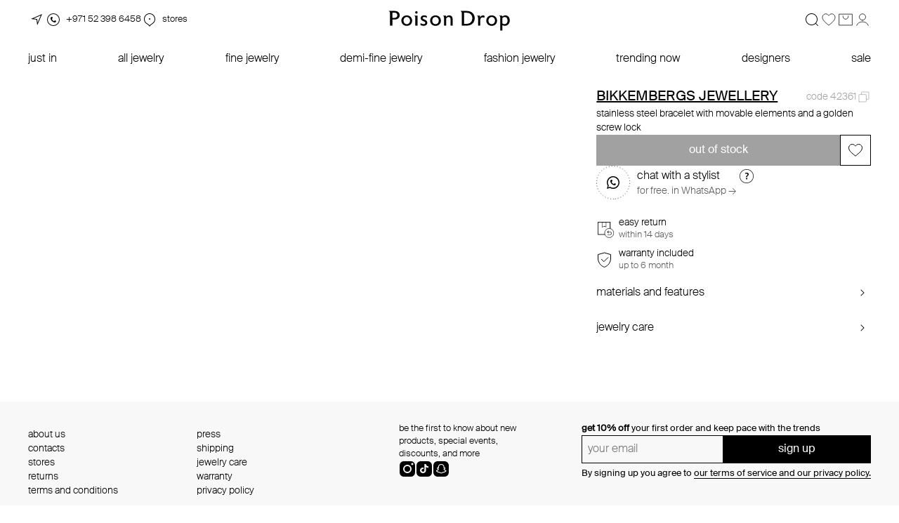

--- FILE ---
content_type: text/html; charset=utf-8
request_url: https://poisondrop.com/catalog/bracelets/stainless_steel_bracelet_with_movable_elements_and_a_golden_screw_lock_42361
body_size: 120341
content:
<!doctype html><html data-n-head-ssr lang="en" data-n-head="%7B%22lang%22:%7B%22ssr%22:%22en%22%7D%7D"><head ><script type="a0440154b1ad651e74b2593f-text/javascript">var allowHosts=["poisondrop.ru","poisontestdrop","localhost"],setMetrica=allowHosts.some((function(e){return window.location.host.includes(e)})),isYaMetircaCounter="21794221";setMetrica&&(!function(e,t,r,o,s,a,c){e.ym=e.ym||function(){(e.ym.a=e.ym.a||[]).push(arguments)},e.ym.l=1*new Date;for(var n=0;n<document.scripts.length;n++)if(document.scripts[n].src===o)return;a=t.createElement(r),c=t.getElementsByTagName(r)[0],a.async=1,a.src=o,c.parentNode.insertBefore(a,c)}(window,document,"script","https://mc.yandex.ru/metrika/tag.js"),ym(isYaMetircaCounter,"init",{clickmap:!0,trackLinks:!0,accurateTrackBounce:!0,webvisor:!0,ecommerce:"dataLayer"}))</script><script type="a0440154b1ad651e74b2593f-text/javascript">var isAnyQueryVisible="false",isVisible="true"===isAnyQueryVisible;if(isVisible){var anyQueryId="780",digiScript=document.createElement("script");digiScript.src=`//cdn.diginetica.net/${anyQueryId}/client.js`,digiScript.defer=!0,digiScript.async=!0,document.body.appendChild(digiScript)}</script><noscript><div><img src=https://mc.yandex.ru/watch/21794221 style=position:absolute;left:-9999px alt=""></div></noscript><meta data-n-head="ssr" charset="utf-8"><meta data-n-head="ssr" data-hid="viewport" name="viewport" content="width=device-width, initial-scale=1.0, maximum-scale=1.0, user-scalable=no"><meta data-n-head="ssr" name="format-detection" content="telephone=no, address=no, email=no"><meta data-n-head="ssr" name="robots" content="index, follow"><meta data-n-head="ssr" name="description" content="Online store of designer jewelry. Bijouterie and jewelry from famous designers"><meta data-n-head="ssr" http-equiv="X-UA-Compatible" content="IE=edge"><meta data-n-head="ssr" property="og:type" content="website"><meta data-n-head="ssr" property="og:title" content="poison drop — online jewelry and accessories store"><meta data-n-head="ssr" property="og:description" content=""><meta data-n-head="ssr" property="og:url" content="https://poisondrop.ru/"><meta data-n-head="ssr" property="og:locale" content="en_EN"><meta data-n-head="ssr" name="google-site-verification" content="W7QhzsL9wy7OuFGCbil7MyuTEklJGefny1bKUtzY_fU"><meta data-n-head="ssr" name="csrf-token" content="gIjGgIeJsPVSavdHYxNW6g1p9lGqBcgfSwAggeo5"><meta data-n-head="ssr" name="msapplication-TileColor" content="#088677"><meta data-n-head="ssr" name="facebook-domain-verification" content="0jwc3caw0fdxtcbtpr3t70l4ab62vj"><title>poison drop — online jewelry and accessories store</title><link data-n-head="ssr" rel="apple-touch-icon" sizes="120x120" href="/favicons/120.png"><link data-n-head="ssr" rel="apple-touch-icon" sizes="144x144" href="/favicons/144.png"><link data-n-head="ssr" rel="apple-touch-icon" sizes="152x152" href="/favicons/152.png"><link data-n-head="ssr" rel="apple-touch-icon" sizes="180x180" href="/favicons/180.png"><link data-n-head="ssr" rel="shortcut icon" type="image/png" sizes="192x192" href="/favicons/192.png"><link data-n-head="ssr" rel="shortcut icon" type="image/png" sizes="16x16" href="/favicons/16.png"><link data-n-head="ssr" rel="shortcut icon" type="image/png" sizes="32x32" href="/favicons/32.png"><link data-n-head="ssr" rel="shortcut icon" type="image/png" sizes="48x48" href="/favicons/48.png"><link data-n-head="ssr" rel="shortcut icon" type="image/png" sizes="96x96" href="/favicons/96.png"><link data-n-head="ssr" rel="shortcut icon" type="image/png" href="/favicons/favicon.ico"><link data-n-head="ssr" rel="shortcut icon" type="image/svg+xml" href="/favicons/favicon.svg"><link data-n-head="ssr" rel="manifest" href="/favicons/manifest.json"><script data-n-head="ssr" src="https://yastatic.net/s3/passport-sdk/autofill/v1/sdk-suggest-with-polyfills-latest.js" defer type="a0440154b1ad651e74b2593f-text/javascript"></script><script data-n-head="ssr" src="https://yastatic.net/s3/passport-sdk/autofill/v1/sdk-suggest-token-with-polyfills-latest.js" defer type="a0440154b1ad651e74b2593f-text/javascript"></script><script data-n-head="ssr" data-hid="gtm-script" type="a0440154b1ad651e74b2593f-text/javascript">if(!window._gtm_init){window._gtm_init=1;(function(w,n,d,m,e,p){w[d]=(w[d]==1||n[d]=='yes'||n[d]==1||n[m]==1||(w[e]&&w[e][p]&&w[e][p]()))?1:0})(window,navigator,'doNotTrack','msDoNotTrack','external','msTrackingProtectionEnabled');(function(w,d,s,l,x,y){w[x]={};w._gtm_inject=function(i){if(w.doNotTrack||w[x][i])return;w[x][i]=1;w[l]=w[l]||[];w[l].push({'gtm.start':new Date().getTime(),event:'gtm.js'});var f=d.getElementsByTagName(s)[0],j=d.createElement(s);j.defer=true;j.src='https://www.googletagmanager.com/gtm.js?id='+i;f.parentNode.insertBefore(j,f);}})(window,document,'script','dataLayer','_gtm_ids','_gtm_inject')}</script><script data-n-head="ssr" type="application/ld+json">{"@context":"https://schema.org/","@type":"Product","name":"stainless steel bracelet with movable elements and a golden screw lock","image":"https://img.poisondrop.com/upload/item_sku/img/tablet/91590_braslet_iz_nerzaveyushhei_stali_s_podviznymi_elementami_i_vintovym_zamkom_zolotistogo_cveta_frontalnoe_1x.jpeg","brand":{"@type":"Brand","name":"BIKKEMBERGS JEWELLERY"},"sku":"166285","offers":{"@type":"Offer","url":"https://poisondrop.com/catalog/bracelets/stainless_steel_bracelet_with_movable_elements_and_a_golden_screw_lock_42361","priceCurrency":"USD","price":"0","availability":"https://schema.org/InStock","itemCondition":"https://schema.org/NewCondition"}}</script><link rel="stylesheet" href="/_nuxt/css/bd1e41b.css"><link rel="stylesheet" href="/_nuxt/css/ac3d066.css"><link rel="stylesheet" href="/_nuxt/css/d6f10e6.css"><link rel="stylesheet" href="/_nuxt/css/4df6566.css"><link rel="stylesheet" href="/_nuxt/css/d894a1c.css"><link rel="stylesheet" href="/_nuxt/css/20a8889.css"></head><body ><noscript data-n-head="ssr" data-hid="gtm-noscript" data-pbody="true"></noscript><div data-server-rendered="true" id="__nuxt"><!----><div id="__layout"><div data-fetch-key="DefaultLayout:0" class="page"><svg xmlns="http://www.w3.org/2000/svg" class="svg-sprite"><symbol id="icon-location" viewBox="0 0 24 24"><path fill-rule="evenodd" d="m12.896 11.104.645 5.164L18.06 5.94 7.732 10.46l5.164.645ZM12 12l1 8 7-16-16 7 8 1Z"></path></symbol> <symbol id="icon-phone" viewBox="0 0 24 24"><path fill-rule="evenodd" d="M12 20a8 8 0 1 0 0-16 8 8 0 0 0 0 16Zm0 1a9 9 0 1 0 0-18 9 9 0 0 0 0 18Z"></path> <path fill-rule="evenodd" d="M8 10c0 2.732 3 6 6.5 6 .5 0 1-1 1.5-2-.5-.5-1.5-1-2-1-.5.5-.593.945-1 1-1.116.152-3-1.5-3-3 0-.5 1-1 1-1l-.5-2C9 8 8 8.5 8 10Z"></path></symbol> <symbol id="icon-map-pin" viewBox="0 0 24 24"><path fill-rule="evenodd" d="M12 4c-3.85 0-7 3.181-7 7.143a7.174 7.174 0 0 0 3.119 5.945c.211.144.419.273.652.417l.297.184c.35.22.732.47 1.138.789.573.45 1.167 1.018 1.794 1.809a10.715 10.715 0 0 1 1.794-1.809c.406-.319.789-.57 1.138-.789l.297-.184c.233-.144.44-.273.652-.417A7.174 7.174 0 0 0 19 11.143C19 7.18 15.85 4 12 4Zm.616 17.124c1.184-1.559 2.195-2.184 3.122-2.758.24-.149.476-.294.706-.451A8.174 8.174 0 0 0 20 11.143C20 6.646 16.418 3 12 3s-8 3.646-8 8.143a8.174 8.174 0 0 0 3.556 6.771c.23.158.466.303.706.452.927.574 1.938 1.2 3.122 2.758.2.264.405.554.616.876.21-.322.416-.612.616-.876Z"></path> <path fill-rule="evenodd" d="M12 12a1 1 0 1 0 0-2 1 1 0 0 0 0 2Z"></path></symbol> <symbol id="icon-search" viewBox="0 0 24 24" fill="none"><g clip-path="url(#clip0_1812_61150)"><path fill-rule="evenodd" clip-rule="evenodd" d="M5.49008 5.48998C6.339 4.64124 7.35805 3.98192 8.48015 3.5554C9.60225 3.12889 10.802 2.94487 12.0003 3.01543C13.1986 3.086 14.3685 3.40957 15.4327 3.96483C16.497 4.5201 17.4316 5.29447 18.1751 6.23698C19.4104 7.80407 20.0551 9.75572 19.9964 11.7503C19.9377 13.7448 19.1794 15.6552 17.8541 17.147L20.8541 20.147C20.9478 20.2409 21.0005 20.3681 21.0004 20.5008C21.0003 20.6335 20.9475 20.7607 20.8536 20.8545C20.7597 20.9482 20.6324 21.0008 20.4997 21.0008C20.367 21.0007 20.2398 20.9479 20.1461 20.854L17.1461 17.854C15.4929 19.3198 13.334 20.0843 11.1268 19.9855C8.91956 19.8867 6.83755 18.9324 5.32196 17.3247C3.80637 15.7171 2.97631 13.5825 3.00769 11.3733C3.03908 9.16409 3.92944 7.05392 5.49008 5.48998ZM6.19708 16.803C4.79051 15.3964 4.0003 13.4887 4.0003 11.4995C4.0003 9.51028 4.79051 7.60255 6.19708 6.19598C7.60366 4.7894 9.51139 3.99919 11.5006 3.99919C13.4898 3.99919 15.3975 4.7894 16.8041 6.19598C18.2108 7.60268 19.0011 9.51059 19.0011 11.5C19.0011 13.4894 18.2108 15.3973 16.8041 16.804C15.3974 18.2107 13.4895 19.001 11.5001 19.001C9.5107 19.001 7.60279 18.2107 6.19608 16.804L6.19708 16.803Z" fill="currentColor"></path></g> <defs><clipPath id="clip0_1812_61150"><rect width="24" height="24" fill="white"></rect></clipPath></defs></symbol> <symbol id="icon-profile" viewBox="0 0 32 32" fill="none"><path d="M27 27C26.3523 24.9915 24.9216 23.2174 22.9328 21.9519C20.9441 20.6863 18.5069 20 16 20C13.4931 20 11.0559 20.6863 9.06717 21.9519C7.07843 23.2174 5.64773 24.9915 5 27" stroke="currentColor" stroke-linecap="round"></path> <path d="M16 17C19.3137 17 22 14.3137 22 11C22 7.68629 19.3137 5 16 5C12.6863 5 10 7.68629 10 11C10 14.3137 12.6863 17 16 17Z" stroke="currentColor" stroke-linecap="round"></path></symbol> <symbol id="icon-profile-active" viewBox="0 0 32 32" fill="none"><path d="M26.0711 26.9811C26.7976 26.8325 27.2319 26.086 26.8699 25.4479C26.0724 24.044 24.8168 22.8092 23.2111 21.8689C21.1421 20.6574 18.6059 20 16 20C13.3941 20 10.8579 20.6561 8.78891 21.8689C7.18322 22.8092 5.92763 24.044 5.13005 25.4479C4.76812 26.086 5.20244 26.8325 5.92895 26.9811C12.5712 28.3396 19.4275 28.3396 26.0697 26.9811" fill="currentColor"></path> <path d="M26.0711 26.9811C26.7976 26.8325 27.2319 26.086 26.8699 25.4479C26.0724 24.044 24.8168 22.8092 23.2111 21.8689C21.1421 20.6574 18.6059 20 16 20C13.3941 20 10.8579 20.6561 8.78891 21.8689C7.18322 22.8092 5.92763 24.044 5.13005 25.4479C4.76812 26.086 5.20244 26.8325 5.92895 26.9811C12.5712 28.3396 19.4275 28.3396 26.0697 26.9811" stroke="currentColor"></path> <path d="M16 17C19.3137 17 22 14.3137 22 11C22 7.68629 19.3137 5 16 5C12.6863 5 10 7.68629 10 11C10 14.3137 12.6863 17 16 17Z" fill="currentColor" stroke="black"></path></symbol> <symbol id="icon-cart" viewBox="0 0 32 32" fill="none"><path d="M28.5 5.5V26.5H3.5V5.5H28.5Z" stroke="currentColor"></path> <path d="M11 9V10C11 12.7614 13.2386 15 16 15C18.7614 15 21 12.7614 21 10V9" stroke="currentColor" stroke-linecap="round"></path></symbol> <symbol id="icon-cart-active" viewBox="0 0 32 32" fill="none"><path d="M29.2002 27H3.2002V5H29.2002V27ZM21.2002 7.5C20.9241 7.5 20.7002 7.72386 20.7002 8V9C20.7002 11.4853 18.6855 13.5 16.2002 13.5C13.7149 13.5 11.7002 11.4853 11.7002 9V8C11.7002 7.72386 11.4763 7.5 11.2002 7.5C10.9241 7.5 10.7002 7.72386 10.7002 8V9C10.7002 12.0376 13.1626 14.5 16.2002 14.5C19.2378 14.5 21.7002 12.0376 21.7002 9V8C21.7002 7.72386 21.4763 7.5 21.2002 7.5Z" fill="currentColor"></path></symbol> <symbol id="icon-wishlist" viewBox="0 0 32 32" fill="none"><path d="M16.3994 7.81348C18.4541 5.08819 21.3477 4.51067 23.7207 5.36621C26.1052 6.22599 27.9999 8.54477 28 11.7246C28 14.885 25.9817 17.7136 23.3604 20.3027C22.0581 21.589 20.6325 22.7921 19.2764 23.9307C18.0842 24.9316 16.9375 25.8898 16 26.7969C15.0623 25.8901 13.9158 24.9344 12.7236 23.9365C11.3675 22.8014 9.94179 21.6027 8.63965 20.3193C6.01921 17.7365 4 14.9071 4 11.7246C4.00011 8.54423 5.89489 6.22585 8.2793 5.36621C10.6523 4.51074 13.5459 5.08812 15.6006 7.81348L16 8.34277L16.3994 7.81348Z" stroke="currentColor"></path></symbol> <symbol id="icon-wishlist-active" viewBox="0 0 32 32" fill="none"><path d="M16.3994 7.81348C18.4541 5.08819 21.3477 4.51067 23.7207 5.36621C26.1052 6.22599 27.9999 8.54477 28 11.7246C28 14.885 25.9817 17.7136 23.3604 20.3027C22.0581 21.589 20.6325 22.7921 19.2764 23.9307C18.0842 24.9316 16.9375 25.8898 16 26.7969C15.0623 25.8901 13.9158 24.9344 12.7236 23.9365C11.3675 22.8014 9.94179 21.6027 8.63965 20.3193C6.01921 17.7365 4 14.9071 4 11.7246C4.00011 8.54423 5.89489 6.22585 8.2793 5.36621C10.6523 4.51074 13.5459 5.08812 15.6006 7.81348L16 8.34277L16.3994 7.81348Z" fill="currentColor" stroke="currentColor"></path></symbol> <symbol id="icon-clear" viewBox="0 0 24 24"><path fill-rule="evenodd" d="M12 20a8 8 0 1 0 0-16 8 8 0 0 0 0 16ZM8.146 8.854 11.293 12l-3.147 3.146.708.708L12 12.707l3.146 3.147.708-.707L12.707 12l3.147-3.146-.707-.708L12 11.293 8.854 8.146l-.708.708Z"></path></symbol> <symbol id="icon-cross" viewBox="0 0 24 24"><path fill-rule="evenodd" d="m11.998 12.707 6.147 6.147.707-.707L12.705 12l6.147-6.146-.707-.708-6.147 6.147-6.146-6.147-.707.708L11.29 12l-6.146 6.146.707.708 6.146-6.147Z"></path></symbol> <symbol id="icon-close" viewBox="0 0 14 14"><path d="M13 1L7 7M7 7L1 13M7 7L13 13M7 7L1 1" stroke="currentColor"></path></symbol> <symbol id="icon-big-cross" viewBox="0 0 24 24"><path fill-rule="evenodd" d="m12 12.707 10.647 10.647.707-.707L12.707 12 23.354 1.354l-.708-.708L12 11.293 1.354.646l-.707.708L11.293 12 .647 22.646l.707.708L12 12.707Z"></path></symbol> <symbol id="arrow-left" viewBox="0 0 24 24"><path fill-rule="evenodd" d="m7 12 8.707-8.707.707.707-8 8 8 8-.353.354-.354.353L7 12Z"></path></symbol> <symbol id="arrow-small-right" viewBox="0 0 24 24"><path fill-rule="evenodd" d="M14.707 12 10 16.707 9.293 16l4-4-4-4L10 7.293 14.707 12Z"></path></symbol> <symbol id="arrow-small-down" viewBox="0 0 24 24"><path fill-rule="evenodd" d="m8 9.293 4 4 4-4 .707.707L12 14.707 7.293 10 8 9.293Z"></path></symbol> <symbol id="arrow-back" viewBox="0 0 24 24"><path fill-rule="evenodd" clip-rule="evenodd" d="M6.793 12 15.5 3.293l.707.707-8 8 8 8-.707.707L6.793 12Z"></path></symbol> <symbol id="socials_fb" viewBox="0 0 11 20"><path d="M6.9046,19.1588 L6.9046,10.4041 L9.92824,10.4041 L10.3226,6.97838 L6.9046,6.97838 L6.9046,4.82143 C6.9046,3.80639 7.16752,3.17199 8.61361,3.17199 L10.4541,3.17199 L10.4541,0.12688 C10.19116,0.12688 9.13946,0 7.82484,0 C5.06412,0 3.22364,1.64944 3.22364,4.56767 L3.22364,7.10526 L0.2,7.10526 L0.2,10.531 L3.22364,10.531 L3.22364,19.2857 L6.9046,19.2857 L6.9046,19.1588 Z"></path></symbol> <symbol id="socials_ig" viewBox="0 0 24 24"><path fill-rule="evenodd" d="M1 10.6c0-3.36 0-5.04.654-6.324a6 6 0 0 1 2.622-2.622C5.56 1 7.24 1 10.6 1h2.8c3.36 0 5.04 0 6.324.654a6 6 0 0 1 2.622 2.622C23 5.56 23 7.24 23 10.6v2.8c0 3.36 0 5.04-.654 6.324a6 6 0 0 1-2.622 2.622C18.44 23 16.76 23 13.4 23h-2.8c-3.36 0-5.04 0-6.324-.654a6 6 0 0 1-2.622-2.622C1 18.44 1 16.76 1 13.4v-2.8ZM20.5 5a1.5 1.5 0 1 1-3 0 1.5 1.5 0 0 1 3 0ZM18 12a6 6 0 1 1-12 0 6 6 0 0 1 12 0Zm-2 0a4 4 0 1 1-8 0 4 4 0 0 1 8 0Z"></path></symbol> <symbol id="socials_tg" viewBox="0 0 24 24"><path d="m9.417 15.181-.397 5.584c.568 0 .814-.244 1.11-.537l2.662-2.545 5.518 4.041c1.012.564 1.725.267 1.998-.931L23.93 3.821l.001-.001c.321-1.496-.54-2.081-1.527-1.714l-21.29 8.151c-1.453.564-1.43 1.374-.247 1.741l5.443 1.693L18.953 5.78c.595-.394 1.136-.176.691.218L9.417 15.181Z"></path></symbol> <symbol id="socials_tt" viewBox="0 0 24 24"><path fill-rule="evenodd" d="M1.654 4.276C1 5.56 1 7.24 1 10.6v2.8c0 3.36 0 5.04.654 6.324a6 6 0 0 0 2.622 2.622C5.56 23 7.24 23 10.6 23h2.8c3.36 0 5.04 0 6.324-.654a6 6 0 0 0 2.622-2.622C23 18.44 23 16.76 23 13.4v-2.8c0-3.36 0-5.04-.654-6.324a6 6 0 0 0-2.622-2.622C18.44 1 16.76 1 13.4 1h-2.8c-3.36 0-5.04 0-6.324.654a6 6 0 0 0-2.622 2.622ZM18 10.368V8.255h-.006c-.781 0-1.501-.246-2.08-.661a3.27 3.27 0 0 1-1.308-1.98A3.142 3.142 0 0 1 14.54 5h-2.23v5.8l-.003 3.177c0 .85-.581 1.57-1.387 1.823a2.126 2.126 0 0 1-.75.094 2.085 2.085 0 0 1-.923-.27c-.581-.33-.976-.93-.986-1.618-.017-1.074.895-1.95 2.023-1.95.222 0 .436.035.636.098V9.999a4.6 4.6 0 0 0-.643-.046c-1.234 0-2.388.489-3.213 1.368a3.886 3.886 0 0 0-1.056 2.402c-.075 1.169.374 2.28 1.245 3.099.128.12.262.232.403.335a4.42 4.42 0 0 0 2.62.843c.218 0 .433-.015.644-.045a4.346 4.346 0 0 0 2.381-1.133c.804-.756 1.248-1.76 1.253-2.829l-.012-4.744c.383.282.803.515 1.253.696.7.28 1.441.423 2.205.423Z"></path></symbol> <symbol id="socials_yt" viewBox="0 0 24 24"><path d="M9.6 15.857 15.828 12 9.6 8.143v7.714ZM23.472 5.79c.156.604.264 1.414.336 2.443.084 1.028.12 1.916.12 2.687L24 12c0 2.816-.192 4.886-.528 6.21-.3 1.157-.996 1.903-2.076 2.224-.564.167-1.596.283-3.18.36-1.56.09-2.988.129-4.308.129L12 21c-5.028 0-8.16-.206-9.396-.566-1.08-.321-1.776-1.067-2.076-2.224-.156-.604-.264-1.414-.336-2.443a33.127 33.127 0 0 1-.12-2.687L0 12c0-2.816.192-4.886.528-6.21.3-1.157.996-1.903 2.076-2.224.564-.167 1.596-.283 3.18-.36 1.56-.09 2.988-.129 4.308-.129L12 3c5.028 0 8.16.206 9.396.566 1.08.321 1.776 1.067 2.076 2.224Z"></path></symbol> <symbol id="socials_wa" viewBox="0 0 24 24"><path fill-rule="evenodd" d="M.096 11.892C.096 5.34 5.463 0 12.048 0c3.196 0 6.2 1.236 8.455 3.492A11.787 11.787 0 0 1 24 11.904c0 6.552-5.367 11.892-11.952 11.892-2.002 0-3.968-.504-5.716-1.452L0 24l1.688-6.168a11.88 11.88 0 0 1-1.592-5.94Zm6.947-5.186c.275-.303.599-.376.79-.376.108 0 .211.003.31.007.089.002.174.005.254.005.022.002.045.002.068.002.18.002.391.005.603.52.108.254.278.673.444 1.08.223.55.438 1.077.48 1.154.071.146.119.316.023.522a8.083 8.083 0 0 0-.046.096c-.07.146-.125.261-.254.402-.12.182-.311.4-.443.534-.144.134-.276.316-.132.607.18.303.767 1.287 1.654 2.088.939.85 1.761 1.21 2.19 1.399.085.037.155.068.207.094.288.146.456.122.635-.085.168-.194.743-.874.935-1.177.228-.292.396-.243.671-.146.264.097 1.726.825 2.026.995l.104.046c.24.106.397.175.471.282.072.134.072.729-.18 1.433-.251.704-1.426 1.347-2.001 1.432-.516.073-1.163.11-1.87-.121a12.837 12.837 0 0 1-1.69-.643c-2.709-1.169-4.558-3.777-5.002-4.403-.045-.063-.076-.107-.091-.126l-.055-.08C6.89 11.874 6 10.572 6 9.219s.662-2.089.972-2.433a6.3 6.3 0 0 0 .07-.08Z"></path></symbol> <symbol id="socials_vk" viewBox="0 0 24 24"><path d="M9.489 0.00400721L10.218 0.00100708H13.782L14.512 0.00400721L15.426 0.0140076L15.859 0.0210079L16.277 0.0320084L16.68 0.046009L17.068 0.0620097L17.442 0.0830105L17.802 0.108012L18.147 0.138013L18.48 0.171014C20.22 0.367022 21.413 0.787042 22.313 1.68708C23.213 2.58712 23.633 3.77916 23.829 5.52024L23.863 5.85325L23.892 6.19929L23.917 6.5593L23.937 6.93228L23.962 7.5203L23.974 7.93036L23.987 8.57436L23.996 9.4894L24 10.4694L23.999 13.7826L23.996 14.5126L23.986 15.4266L23.979 15.8597L23.968 16.2777L23.954 16.6807L23.938 17.0687L23.917 17.4427L23.892 17.8027L23.862 18.1478L23.829 18.4808C23.633 20.2208 23.213 21.4139 22.313 22.3139C21.413 23.214 20.221 23.634 18.48 23.83L18.147 23.864L17.801 23.893L17.441 23.918L17.068 23.938L16.48 23.963L16.07 23.975L15.426 23.988L14.511 23.997L13.531 24.001L10.218 24L9.48798 23.997L8.574 23.987L8.14098 23.98L7.72302 23.969L7.32 23.955L6.93198 23.939L6.558 23.918L6.198 23.893L5.853 23.863L5.52 23.83C3.78 23.634 2.587 23.214 1.687 22.3139C0.787002 21.4139 0.367 20.2219 0.171 18.4808L0.137 18.1478L0.108 17.8017L0.0829998 17.4417L0.063 17.0687L0.038 16.4807L0.026 16.0707L0.013 15.4266L0.004 14.5116L0 13.5316L0.001 10.2184L0.004 9.48838L0.014 8.57436L0.021 8.14133L0.032 7.72335L0.046 7.32031L0.0619998 6.93228L0.0829998 6.55828L0.108 6.19827L0.138 5.85325L0.171 5.52024C0.367 3.78016 0.787002 2.58712 1.687 1.68708C2.587 0.787042 3.779 0.367022 5.52 0.171014L5.853 0.137013L6.19902 0.108012L6.55902 0.0830105L6.93198 0.0630099L7.51998 0.0380086L7.93002 0.0260081L8.574 0.0130076L9.489 0.00400721ZM6.79002 7.30033H4.05C4.18 13.5406 7.30002 17.2907 12.77 17.2907H13.08V13.7206C15.09 13.9206 16.61 15.3906 17.22 17.2907H20.06C19.28 14.4506 17.23 12.8806 15.95 12.2805C17.23 11.5405 19.03 9.74039 19.46 7.30033H16.88C16.32 9.28041 14.66 11.0805 13.08 11.2505V7.30033H10.5V14.2206C8.89998 13.8206 6.88002 11.8805 6.79002 7.30033Z"></path></symbol> <symbol id="socials_sc" viewBox="0 0 24 24"><rect width="24" height="24" fill="white"></rect> <path fill-rule="evenodd" clip-rule="evenodd" d="M21.1958 21.1958C22.351 20.0406 23 18.4737 23 16.84V7.16C23 5.52627 22.351 3.95945 21.1958 2.80422C20.0406 1.649 18.4737 1 16.84 1H7.16001C5.52626 1 3.95945 1.649 2.80423 2.80422C1.64899 3.95945 1 5.52627 1 7.16V16.84C1 18.4737 1.64899 20.0406 2.80423 21.1958C3.95945 22.351 5.52626 23 7.16001 23H16.84C18.4737 23 20.0406 22.351 21.1958 21.1958Z" fill="black"></path> <path d="M12.3408 6.11267C12.8373 6.11267 14.5186 6.24675 15.3106 7.96861C15.575 8.5433 15.5095 9.54971 15.4567 10.3586L15.4545 10.3942C15.4472 10.5072 15.44 10.6162 15.4339 10.7208C15.4467 10.7336 15.5478 10.8276 15.7766 10.8365H15.7772C15.951 10.8298 16.151 10.7764 16.3698 10.6768C16.4342 10.6474 16.5053 10.6412 16.5542 10.6412C16.6286 10.6412 16.7036 10.6552 16.7658 10.6807L16.7697 10.6824C16.9469 10.7431 17.063 10.8638 17.0657 10.9901C17.068 11.1086 16.9747 11.2871 16.517 11.4624C16.4698 11.4808 16.4092 11.4991 16.3443 11.5191C16.0827 11.5998 15.6877 11.7216 15.5667 11.9981C15.5006 12.1495 15.5217 12.3336 15.63 12.5461C15.6311 12.5484 15.6322 12.55 15.6328 12.5523C15.6655 12.6268 16.4564 14.3759 18.2221 14.658C18.2871 14.6686 18.3338 14.7247 18.3299 14.7887C18.3282 14.8126 18.3221 14.8366 18.3121 14.8605C18.2394 15.0257 17.9111 15.2599 16.7625 15.4318C16.6686 15.4458 16.632 15.5643 16.5764 15.8129C16.5559 15.9036 16.5353 15.9926 16.507 16.0861C16.4826 16.1668 16.4303 16.2052 16.3426 16.2052H16.3287C16.2682 16.2052 16.181 16.1946 16.0715 16.174C15.8771 16.1373 15.6594 16.1033 15.3817 16.1033C15.2201 16.1033 15.0523 16.1173 14.884 16.144C14.5391 16.1996 14.247 16.4004 13.9376 16.6124C13.4855 16.9206 13.0212 17.2394 12.2969 17.2394C12.2652 17.2394 12.2341 17.2383 12.2036 17.2366C12.1841 17.2383 12.1636 17.2394 12.143 17.2394C11.4193 17.2394 10.9544 16.9206 10.5051 16.613C10.1952 16.4004 9.90246 16.199 9.55699 16.144C9.3887 16.1173 9.22152 16.1033 9.05933 16.1033C8.76774 16.1033 8.53723 16.1467 8.3695 16.1785C8.2673 16.1979 8.17899 16.2146 8.11234 16.2146C8.04235 16.2146 7.96682 16.2001 7.93349 16.0906C7.90516 15.996 7.88406 15.9042 7.86406 15.8157C7.81241 15.5876 7.77631 15.4474 7.678 15.433C6.52994 15.2611 6.20113 15.0263 6.12837 14.8599C6.11837 14.836 6.11226 14.8126 6.11059 14.7887C6.10726 14.7247 6.15392 14.6686 6.21835 14.658C7.98292 14.3759 8.7744 12.6257 8.80773 12.5517C8.80884 12.5495 8.80995 12.5478 8.8105 12.5456C8.91825 12.3331 8.93992 12.1484 8.87382 11.9976C8.75274 11.7205 8.35783 11.5993 8.09623 11.5186C8.03236 11.4991 7.97126 11.4802 7.92349 11.4618C7.4014 11.2616 7.35863 11.0563 7.37862 10.9517C7.41361 10.7731 7.65911 10.6485 7.85795 10.6485C7.91238 10.6485 7.96015 10.6579 8.0007 10.6763C8.23564 10.7831 8.44726 10.8371 8.62944 10.8371C8.8816 10.8371 8.99213 10.7342 9.0049 10.7208C8.99824 10.6051 8.99046 10.4844 8.98268 10.3592C8.93047 9.55027 8.86549 8.54497 9.12876 7.97028C9.91968 6.24897 11.5982 6.11545 12.0931 6.11545C12.1069 6.1149 12.3113 6.11267 12.3113 6.11267H12.3408ZM12.3408 5H12.3113C12.3041 5 12.1808 5.00223 12.0936 5.00389V5.00278C11.431 5.00278 9.18708 5.18303 8.12011 7.50462C7.85129 8.08989 7.80796 8.81535 7.82796 9.53636C7.18867 9.54916 6.44051 9.96919 6.28944 10.7364C6.23445 11.0196 6.16225 11.977 7.52637 12.5011C7.53359 12.5039 7.54136 12.5066 7.54914 12.5094C7.27643 12.8994 6.77488 13.4424 6.04394 13.5592C5.41576 13.6577 4.96642 14.2129 5.00197 14.8505C5.01197 15.0096 5.04751 15.1576 5.10806 15.2983C5.39299 15.9492 6.08338 16.2452 6.87263 16.4177C7.04315 16.9707 7.52859 17.3262 8.11289 17.3262C8.2823 17.3262 8.43559 17.2972 8.57112 17.2717C8.72163 17.2433 8.8716 17.2149 9.05989 17.2149C9.1632 17.2149 9.2715 17.2238 9.38314 17.2416C9.47979 17.2572 9.69862 17.4068 9.87414 17.5276C10.3829 17.8764 11.0744 18.3509 12.143 18.3509C12.1664 18.3509 12.1897 18.3504 12.2125 18.3498C12.2402 18.3515 12.2686 18.3521 12.2969 18.3521C13.3605 18.3521 14.0526 17.8797 14.558 17.5348C14.753 17.4013 14.9624 17.2577 15.0607 17.2422C15.1695 17.2249 15.2784 17.216 15.3817 17.216C15.5589 17.216 15.6977 17.2355 15.8644 17.2672C16.0477 17.3017 16.1948 17.3178 16.3281 17.3178C16.918 17.3178 17.3979 16.9646 17.5673 16.4177C18.3554 16.2463 19.0453 15.952 19.328 15.3095C19.393 15.1587 19.4285 15.0107 19.438 14.8599C19.4741 14.2168 19.0275 13.6616 18.3999 13.5592C17.6662 13.4418 17.1635 12.8989 16.8913 12.5094C16.8997 12.5066 16.9075 12.5033 16.9147 12.5005C18.0277 12.0738 18.1827 11.3584 18.176 10.97C18.1638 10.3753 17.7634 9.85625 17.153 9.63706C16.9985 9.57475 16.8064 9.53525 16.6114 9.52857C16.6297 8.82091 16.5853 8.08154 16.3193 7.50184C15.2517 5.18081 13.0045 5 12.3408 5Z" fill="white"></path></symbol> <symbol id="icon-gray-dot" viewBox="0 0 24 24"><circle cx="12" cy="12" r="1" fill="#c5c5c5"></circle></symbol> <symbol id="white-cross" viewBox="0 0 24 24"><path d="M9 16l3-3 3 3a.707.707 0 001-1l-3-3 3-3a.707.707 0 00-1-1l-3 3-3-3a.707.707 0 00-1 1l3 3-3 3a.707.707 0 001 1z" fill="#fff"></path></symbol> <symbol id="icon-plus" viewBox="0 0 24 24"><path fill-rule="evenodd" d="M12 4.5a.5.5 0 01.5.5v6.5H19a.5.5 0 010 1h-6.5V19a.5.5 0 01-1 0v-6.5H5a.5.5 0 010-1h6.5V5a.5.5 0 01.5-.5z"></path></symbol> <symbol id="checkbox-off" viewBox="0 0 24 24"><path fill-rule="evenodd" d="M21 3H3v18h18V3ZM2 2v20h20V2H2Z"></path></symbol> <symbol id="checkbox-on" viewBox="0 0 24 24"><path fill-rule="evenodd" d="M22 2H2v20h20V2Zm-3.646 6.354L18.707 8 18 7.293l-.354.353L10 15.293l-3.646-3.647L6 11.293 5.293 12l.353.354 4 4 .354.353.354-.353 8-8Z"></path></symbol> <symbol id="checkbox-part" viewBox="0 0 24 24"><path fill-rule="evenodd" d="M3 3h18v18H3V3ZM2 22V2h20v20H2ZM18 6H6v12h12V6Z"></path></symbol> <symbol id="radiobutton-off" viewBox="0 0 24 24"><path fill-rule="evenodd" d="M2 12c0 5.523 4.477 10 10 10s10-4.477 10-10S17.523 2 12 2 2 6.477 2 12ZM12 1C5.925 1 1 5.925 1 12s4.925 11 11 11 11-4.925 11-11S18.075 1 12 1Z"></path></symbol> <symbol id="radiobutton-on" viewBox="0 0 24 24"><path fill-rule="evenodd" d="M12 22C6.477 22 2 17.523 2 12S6.477 2 12 2s10 4.477 10 10-4.477 10-10 10ZM1 12C1 5.925 5.925 1 12 1s11 4.925 11 11-4.925 11-11 11S1 18.075 1 12Zm18 0a7.001 7.001 0 0 1-11.95 4.95A7 7 0 1 1 19 12Z"></path></symbol> <symbol id="arrow-for-link" viewBox="0 0 20 20"><path fill-rule="evenodd" d="M9.527 4.196a.666.666 0 0 1 .944 0L16.274 10l-5.803 5.805a.667.667 0 1 1-.944-.944l4.195-4.194H4.667a.667.667 0 1 1 0-1.333h9.055L9.527 5.14a.667.667 0 0 1 0-.944Z"></path></symbol> <symbol id="dolyame-logo" viewBox="0 0 66 10"><g clip-path="url(#a)" fill="#fff"><path d="M11.588 0h-1.495v8.302h1.495V0ZM1.495 1.698H0V10h1.495V1.698ZM4.86 1.132H3.363v8.302H4.86V1.132ZM8.223.566H6.728v8.302h1.495V.566ZM53.233 4.774l-2.54-2.807h-1.485v6.499h1.55V4.319l2.32 2.457h.286l2.279-2.457v4.147h1.55v-6.5h-1.485l-2.475 2.808ZM64.58 1.967 60.737 6.19V1.967h-1.55v6.499h1.42l3.843-4.224v4.224H66v-6.5h-1.42ZM40.857 4.345c0 1.035.57 1.85 1.443 2.191l-1.638 1.93h1.897L44.05 6.71h1.613v1.755h1.55v-6.5h-3.947c-1.471 0-2.409 1.001-2.409 2.379Zm4.807-.947V5.32h-2.11c-.704 0-1.082-.39-1.082-.962s.391-.962 1.082-.962l2.11.002ZM33.653 3.267c-.095 2.235-.57 3.677-1.498 3.677h-.233v1.56l.248.014c1.862.103 2.892-1.522 3.06-5.07h2.45v5.018h1.548v-6.5h-5.523l-.052 1.3ZM27.816 1.876c-2.096 0-3.605 1.443-3.605 3.34 0 1.962 1.641 3.354 3.605 3.354 2.046 0 3.635-1.47 3.635-3.354 0-1.885-1.59-3.34-3.635-3.34Zm0 5.134c-1.185 0-1.992-.767-1.992-1.794 0-1.053.808-1.799 1.992-1.799s2.02.78 2.02 1.799c0 1.018-.847 1.794-2.02 1.794ZM22.566 1.979h-5.471l-.053 1.3c-.077 1.872-.569 3.652-1.498 3.678l-.43.013V10h1.564V8.466h5.432V10h1.577V6.957h-1.12V1.98Zm-1.55 4.978h-3.308c.56-.844.86-2.067.911-3.496h2.397v3.496Z"></path></g> <defs><clipPath id="a"><path fill="#fff" d="M0 0h66v10H0z"></path></clipPath></defs></symbol> <symbol id="dolyame-small-logo" viewBox="0 0 24 25" fill="none"><path d="M19.5 5.75H17.5V16.75H19.5V5.75Z" fill="black"></path> <path d="M6 8H4V19H6V8Z" fill="black"></path> <path d="M10.5 7.25H8.5V18.25H10.5V7.25Z" fill="black"></path> <path d="M15 6.5H13V17.5H15V6.5Z" fill="black"></path></symbol> <symbol id="to-wishlist" viewBox="0 0 35 20"><path d="M10.8464 3.29096C10.6524 2.95992 10.448 2.65614 10.2348 2.37861C4.02274 -5.7084 -9.6183 8.49418 10.8464 20C31.3112 8.49418 17.6701 -5.7084 11.4581 2.37861C11.2449 2.65614 11.0404 2.95992 10.8464 3.29096ZM20.0775 3.87865C21.6193 7.04823 20.7822 13.0858 10.8464 18.8485C0.910642 13.0858 0.0735636 7.04823 1.61533 3.87865C2.43612 2.19124 3.94963 1.15031 5.49036 1.01521C6.97841 0.884719 8.68775 1.58531 9.98367 3.79658L10.8464 5.26873L11.7092 3.79658C13.0051 1.58531 14.7144 0.884719 16.2025 1.01521C17.7432 1.15031 19.2567 2.19124 20.0775 3.87865ZM24.5 3C24.2239 3 24 3.22386 24 3.5C24 3.77614 24.2239 4 24.5 4H29.5C29.7761 4 30 3.77614 30 3.5C30 3.22386 29.7761 3 29.5 3H24.5ZM22 13.5C22 13.2239 22.2239 13 22.5 13H29.5C29.7761 13 30 13.2239 30 13.5C30 13.7761 29.7761 14 29.5 14H22.5C22.2239 14 22 13.7761 22 13.5ZM24.5 8C24.2239 8 24 8.22386 24 8.5C24 8.77614 24.2239 9 24.5 9H34.5C34.7761 9 35 8.77614 35 8.5C35 8.22386 34.7761 8 34.5 8H24.5Z"></path></symbol> <symbol id="trash-bin" viewBox="0 0 17 19"><path fill-rule="evenodd" d="M2 1C2 0.447715 2.44772 0 3 0H14C14.5523 0 15 0.447715 15 1H2ZM0.5 2C0.223858 2 0 2.22386 0 2.5C0 2.77614 0.223858 3 0.5 3H16.5C16.7761 3 17 2.77614 17 2.5C17 2.22386 16.7761 2 16.5 2H0.5ZM3 5H14V16C14 17.1046 13.1046 18 12 18H5C3.89543 18 3 17.1046 3 16V5ZM2 16V4H15V16C15 17.6569 13.6569 19 12 19H5C3.34315 19 2 17.6569 2 16ZM6 7.5C6 7.22386 5.77614 7 5.5 7C5.22386 7 5 7.22386 5 7.5L5 15.5C5 15.7761 5.22386 16 5.5 16C5.77614 16 6 15.7761 6 15.5L6 7.5ZM11.5 7C11.7761 7 12 7.22386 12 7.5V15.5C12 15.7761 11.7761 16 11.5 16C11.2239 16 11 15.7761 11 15.5V7.5C11 7.22386 11.2239 7 11.5 7ZM9 7.5C9 7.22386 8.77614 7 8.5 7C8.22386 7 8 7.22386 8 7.5L8 15.5C8 15.7761 8.22386 16 8.5 16C8.77614 16 9 15.7761 9 15.5V7.5Z"></path></symbol> <symbol id="icon-tooltip" viewBox="0 0 16 16"><path xmlns="http://www.w3.org/2000/svg" fill-rule="evenodd" clip-rule="evenodd" d="M16 8C16 9.05058 15.7931 10.0909 15.391 11.0615C14.989 12.0321 14.3997 12.914 13.6569 13.6569C12.914 14.3997 12.0321 14.989 11.0615 15.391C10.0909 15.7931 9.05058 16 8 16C6.94943 16 5.90914 15.7931 4.93853 15.391C3.96793 14.989 3.08601 14.3997 2.34315 13.6569C1.60028 12.914 1.011 12.0321 0.608964 11.0615C0.206926 10.0909 -1.56548e-08 9.05058 0 8C3.16163e-08 5.87827 0.842855 3.84344 2.34315 2.34315C3.84344 0.842855 5.87827 0 8 0C10.1217 0 12.1566 0.842855 13.6569 2.34315C15.1571 3.84344 16 5.87827 16 8ZM15.4286 8C15.4286 9.97018 14.6459 11.8597 13.2528 13.2528C11.8597 14.6459 9.97018 15.4286 8 15.4286C6.02982 15.4286 4.14033 14.6459 2.74721 13.2528C1.35408 11.8597 0.571429 9.97018 0.571429 8C0.571429 6.02982 1.35408 4.14033 2.74721 2.74721C4.14033 1.35408 6.02982 0.571429 8 0.571429C9.97018 0.571429 11.8597 1.35408 13.2528 2.74721C14.6459 4.14033 15.4286 6.02982 15.4286 8ZM7.37029 5.18171C7.59886 5.11771 7.83886 5.08686 8.09029 5.08686C8.41143 5.08686 8.65143 5.16343 8.80914 5.31886C8.97371 5.46629 9.056 5.656 9.056 5.888C9.05775 6.05027 9.01718 6.21019 8.93829 6.352C8.85412 6.50016 8.75327 6.6382 8.63771 6.76343C8.51062 6.90247 8.37794 7.03629 8.24 7.16457C8.10217 7.3002 7.97315 7.4445 7.85371 7.59657C7.7319 7.75152 7.63086 7.92173 7.55314 8.10286C7.47314 8.28572 7.43429 8.49372 7.43429 8.72571C7.43429 8.79657 7.43772 8.87429 7.44571 8.95772C7.45257 9.03543 7.46286 9.10857 7.47772 9.17943H8.59429C8.58696 9.13792 8.58314 9.09587 8.58286 9.05371V8.92572C8.58286 8.71543 8.62629 8.52571 8.71314 8.35657C8.80457 8.18743 8.92 8.02971 9.056 7.88229C9.19314 7.72686 9.33943 7.57943 9.496 7.43886C9.65372 7.29029 9.80114 7.136 9.93714 6.97486C10.0731 6.81257 10.184 6.63657 10.2686 6.44686C10.3623 6.25714 10.4091 6.04343 10.4091 5.80343C10.4091 5.60686 10.3771 5.40343 10.312 5.192C10.2441 4.97459 10.1267 4.77587 9.96914 4.61143C9.78123 4.42053 9.55382 4.27308 9.30286 4.17943C9.024 4.05943 8.66971 4 8.24 4C7.88229 4 7.53143 4.04571 7.18857 4.13714C6.87361 4.21314 6.57004 4.33035 6.28571 4.48571L6.65143 5.46629C6.90171 5.33257 7.14172 5.23771 7.37029 5.18057V5.18171ZM8.68 11.384C8.7615 11.3071 8.82567 11.2137 8.86823 11.11C8.9108 11.0064 8.93078 10.8948 8.92686 10.7829C8.93078 10.6709 8.9108 10.5593 8.86823 10.4557C8.82567 10.352 8.7615 10.2586 8.68 10.1817C8.59976 10.102 8.50423 10.0394 8.39915 9.99754C8.29408 9.9557 8.18163 9.93555 8.06857 9.93829C7.84021 9.93516 7.61993 10.0227 7.456 10.1817C7.3745 10.2586 7.31034 10.352 7.26777 10.4557C7.2252 10.5593 7.20522 10.6709 7.20914 10.7829C7.20914 11.0286 7.29143 11.2286 7.456 11.384C7.62743 11.5383 7.832 11.616 8.06857 11.616C8.29499 11.6223 8.51473 11.5389 8.68 11.384Z" fill="black"></path>
      /&gt;
    </symbol> <symbol id="icon-tooltip-fill" viewBox="0 0 17 16"><path xmlns="http://www.w3.org/2000/svg" fill-rule="evenodd" clip-rule="evenodd" d="M8.5 16C12.9183 16 16.5 12.4183 16.5 8C16.5 3.58172 12.9183 0 8.5 0C4.08172 0 0.5 3.58172 0.5 8C0.5 12.4183 4.08172 16 8.5 16ZM7.87026 5.18143C8.09934 5.11814 8.33916 5.08649 8.58971 5.08649C8.91186 5.08649 9.15167 5.16385 9.30917 5.31856C9.47382 5.46624 9.55614 5.65611 9.55614 5.88818C9.55614 6.05695 9.51677 6.21166 9.43802 6.35231C9.35928 6.49296 9.25906 6.63009 9.13736 6.7637C9.01566 6.89732 8.88322 7.03093 8.74005 7.16454C8.60403 7.29816 8.47517 7.44232 8.35348 7.59703C8.23178 7.75174 8.13156 7.92052 8.05281 8.10336C7.97406 8.2862 7.93469 8.49365 7.93469 8.72572C7.93469 8.79604 7.93827 8.8734 7.94543 8.95778C7.95259 9.03514 7.96333 9.10898 7.97764 9.1793H9.0944C9.08725 9.13711 9.08367 9.09491 9.08367 9.05272V8.92614C9.08367 8.71517 9.12662 8.5253 9.21252 8.35652C9.30559 8.18775 9.42013 8.02952 9.55614 7.88184C9.69216 7.72713 9.83891 7.57945 9.9964 7.4388C10.1539 7.29112 10.3007 7.13641 10.4367 6.97467C10.5727 6.81293 10.6836 6.63712 10.7695 6.44725C10.8626 6.25737 10.9091 6.04289 10.9091 5.80379C10.9091 5.60688 10.8769 5.40295 10.8125 5.19198C10.7481 4.98101 10.6335 4.78762 10.4689 4.61181C10.3042 4.436 10.0823 4.29184 9.80312 4.17932C9.52393 4.05977 9.16957 4 8.74005 4C8.38211 4 8.03133 4.04571 7.68771 4.13713C7.35125 4.22152 7.05059 4.33755 6.78571 4.48523L7.15081 5.46624C7.40136 5.33262 7.64118 5.23769 7.87026 5.18143ZM9.18031 11.3839C9.34496 11.2292 9.42729 11.0288 9.42729 10.7827C9.42729 10.5365 9.34496 10.3361 9.18031 10.1814C9.01566 10.0197 8.81164 9.93879 8.56824 9.93879C8.332 9.93879 8.12798 10.0197 7.95617 10.1814C7.79152 10.3361 7.70919 10.5365 7.70919 10.7827C7.70919 11.0288 7.79152 11.2292 7.95617 11.3839C8.12798 11.5386 8.332 11.616 8.56824 11.616C8.81164 11.616 9.01566 11.5386 9.18031 11.3839Z" fill="#202020"></path></symbol> <symbol id="icon-delivery" viewBox="0 0 24 24"><path fill-rule="evenodd" d="M24 12l-2-2-1-6H4l-.429 3H1L0 8.5h8L9 7H5.087L5.3 5.5h8.885l-1.572 11H8.792a2.5 2.5 0 00-4.584 0H3.73l.5-3.5H2.714L2 18h2.05a2.5 2.5 0 004.9 0H15.05a2.5 2.5 0 004.9 0H23l1-6zM4.8 9H3.287L3 11H1l-1 1.5h6L7 11H4.515l.286-2zm9.414 7.5h.994a2.5 2.5 0 014.584 0h1.937l.665-3.985-1.795-1.794-.87-5.221h-3.943l-1.572 11zm3.286 2a1 1 0 100-2 1 1 0 000 2zm-10-1a1 1 0 11-2 0 1 1 0 012 0z"></path></symbol> <symbol id="icon-delivery-l" viewBox="0 0 28 28"><path fill-rule="evenodd" d="M25 13l-1-7H4l-.533 4H1l-1 1.5H8L9 10H4.98l.333-2.5H16.33l-1.715 12H10.96a3 3 0 00-5.918 0H3.713L4.18 16H2.667L2 21h3.17a3.001 3.001 0 005.66 0h6.34a3.001 3.001 0 005.66 0H26l1-6-2-2zM2 15.5v-.001l2.873.001H6L7 14H4.447l.266-2H3.2l-.267 2H1l-1 1.5h2zm20.959 4h1.77l.665-3.985-1.808-1.808-.887-6.207h-4.77l-1.715 12h.828a3 3 0 015.916 0zM9.5 20a1.5 1.5 0 11-3 0 1.5 1.5 0 013 0zm12 0a1.5 1.5 0 11-3 0 1.5 1.5 0 013 0z"></path></symbol> <symbol id="check-mark" viewBox="0 0 71 63"><path fill-rule="evenodd" d="M71 6.523L23.253 63 0 38.035l7.237-6.883 15.658 16.811L63.444 0 71 6.523z"></path></symbol> <symbol id="alert-icon" viewBox="0 0 22 22" fill="none"><path d="M19.25 11C19.25 6.44531 15.5547 2.75 11 2.75C6.44531 2.75 2.75 6.44531 2.75 11C2.75 15.5547 6.44531 19.25 11 19.25C15.5547 19.25 19.25 15.5547 19.25 11Z" stroke="black" stroke-width="1.375" stroke-miterlimit="10"></path> <path d="M10.7542 7.13673L11.0008 12.3768L11.247 7.13673C11.2485 7.10323 11.2432 7.06977 11.2314 7.0384C11.2195 7.00703 11.2014 6.97841 11.1781 6.95428C11.1548 6.93015 11.1269 6.91102 11.0959 6.89806C11.065 6.88511 11.0318 6.87859 10.9982 6.87892V6.87892C10.9651 6.87923 10.9324 6.88622 10.902 6.89946C10.8716 6.9127 10.8442 6.93192 10.8214 6.95599C10.7987 6.98005 10.781 7.00846 10.7694 7.03951C10.7578 7.07056 10.7527 7.10363 10.7542 7.13673V7.13673Z" stroke="black" stroke-width="1.375" stroke-linecap="round" stroke-linejoin="round"></path> <path d="M11 15.8086C10.83 15.8086 10.6639 15.7582 10.5226 15.6638C10.3812 15.5693 10.2711 15.4351 10.206 15.2781C10.141 15.1211 10.124 14.9483 10.1571 14.7816C10.1903 14.6149 10.2721 14.4617 10.3923 14.3415C10.5125 14.2214 10.6656 14.1395 10.8323 14.1064C10.999 14.0732 11.1718 14.0902 11.3289 14.1553C11.4859 14.2203 11.6201 14.3305 11.7145 14.4718C11.809 14.6131 11.8594 14.7793 11.8594 14.9492C11.8594 15.1771 11.7688 15.3957 11.6077 15.5569C11.4465 15.7181 11.2279 15.8086 11 15.8086Z" fill="black"></path></symbol> <symbol id="icon-chat" viewBox="0 0 24 24"><path fill-rule="evenodd" d="M12 21a9 9 0 10-7.741-4.406L3 21l4.406-1.259A8.958 8.958 0 0012 21zm0-1.5a7.5 7.5 0 10-6.204-3.285L5 19l2.656-.885A7.466 7.466 0 0012 19.5zM8 13a1 1 0 100-2 1 1 0 000 2zm4 0a1 1 0 100-2 1 1 0 000 2zm5-1a1 1 0 11-2 0 1 1 0 012 0z"></path></symbol> <symbol id="icon-whatsapp" viewBox="0 0 24 24"><path fill-rule="evenodd" d="M12 21a9 9 0 10-7.741-4.406L3 21l4.406-1.259A8.958 8.958 0 0012 21zm0-1.5a7.5 7.5 0 10-6.204-3.285L5 19l2.656-.885A7.466 7.466 0 0012 19.5zm2.5-3.5C11 16 8 12.732 8 10c0-1.5 1-2 2.5-2l.5 2s-1 .5-1 1c0 1.5 1.884 3.152 3 3 .251-.034.383-.217.565-.47.112-.156.244-.339.435-.53.5 0 1.5.5 2 1v.002c-.5 1-1 1.998-1.5 1.998z"></path></symbol> <symbol id="icon-bell" viewBox="0 0 24 24"><path d="M17.3615 14.7692V14.8107L17.3908 14.8399L18.7462 16.1953V17.4385H5.1V16.1953L6.45533 14.8399L6.48462 14.8107V14.7692V11.1554C6.48462 9.66322 6.85404 8.35315 7.56262 7.24941L7.56308 7.24867C8.25442 6.15067 9.25577 5.45988 10.5598 5.17461L10.6385 5.15741V5.07692V4.38462C10.6385 4.04391 10.7738 3.71717 11.0147 3.47626C11.2556 3.23534 11.5824 3.1 11.9231 3.1C12.2638 3.1 12.5905 3.23534 12.8314 3.47626C13.0723 3.71717 13.2077 4.04391 13.2077 4.38462V5.07692V5.15741L13.2863 5.17461C14.5904 5.45988 15.5917 6.15067 16.2831 7.24867L16.2835 7.24941C16.9921 8.35315 17.3615 9.66322 17.3615 11.1554V14.7692ZM6.88713 16.0831L6.71642 16.2538H6.95785H16.8883H17.1297L16.959 16.0831L16.1769 15.301V11.1554C16.1769 9.8655 15.8601 8.78366 15.2874 7.89123L15.2831 7.88377L15.2832 7.88373L15.2809 7.88011C14.7649 7.06038 14.0382 6.55212 13.0328 6.33201L13.0328 6.332L11.9445 6.09385L11.9231 6.08917L11.9017 6.09385L10.8134 6.332C10.8134 6.332 10.8134 6.332 10.8134 6.332C9.80652 6.55213 9.08127 7.06042 8.56522 7.88011L8.56514 7.88006L8.56302 7.88377L8.55876 7.89122C7.98608 8.78365 7.66923 9.8655 7.66923 11.1554V15.301L6.88713 16.0831ZM10.5252 20.321C10.1781 19.9739 9.97337 19.511 9.94868 19.0231H13.8975C13.8728 19.511 13.6681 19.9739 13.321 20.321C12.9502 20.6917 12.4474 20.9 11.9231 20.9C11.3988 20.9 10.8959 20.6917 10.5252 20.321Z" fill="black" stroke="white" stroke-width="0.2"></path></symbol> <symbol id="icon-bell-fill" viewBox="0 0 24 24"><path fill-rule="evenodd" clip-rule="evenodd" d="M18.8462 17.5385V16.1538L17.4615 14.7692V11.1554C17.4615 9.64615 17.0877 8.31692 16.3677 7.19538C15.6615 6.07385 14.6369 5.36769 13.3077 5.07692V4.38462C13.3077 4.01739 13.1618 3.66521 12.9021 3.40554C12.6425 3.14588 12.2903 3 11.9231 3C11.5559 3 11.2037 3.14588 10.944 3.40554C10.6843 3.66521 10.5385 4.01739 10.5385 4.38462V5.07692C9.20923 5.36769 8.18462 6.07385 7.47846 7.19538C6.75846 8.31692 6.38462 9.64615 6.38462 11.1554V14.7692L5 16.1538V17.5385H18.8462ZM6.95785 16.1538H16.8883L16.0769 15.3425V11.1554C16.0769 9.88154 15.764 8.81815 15.2018 7.94308L15.1963 7.93338C14.6951 7.13723 13.9917 6.64431 13.0114 6.42969L11.9231 6.19154L10.8348 6.42969C9.85308 6.64431 9.15108 7.13723 8.64985 7.93338L8.64431 7.94308C8.08215 8.81815 7.76923 9.88154 7.76923 11.1554V15.3425L6.95785 16.1538ZM9.84615 18.9231C9.84615 19.4739 10.065 20.0022 10.4545 20.3917C10.844 20.7812 11.3722 21 11.9231 21C12.4739 21 13.0022 20.7812 13.3917 20.3917C13.7812 20.0022 14 19.4739 14 18.9231H9.84615Z" fill="black"></path> <path d="M6.95785 16.1538H16.8883L16.0769 15.3425V11.1554C16.0769 9.88154 15.764 8.81815 15.2018 7.94308L15.1963 7.93338C14.6951 7.13723 13.9917 6.64431 13.0114 6.42969L11.9231 6.19154L10.8348 6.42969C9.85308 6.64431 9.15108 7.13723 8.64985 7.93338L8.64431 7.94308C8.08215 8.81815 7.76923 9.88154 7.76923 11.1554V15.3425L6.95785 16.1538Z" fill="black"></path></symbol> <symbol id="heart-red-gradient" viewBox="0 0 22 20"><path d="M21.9211 5.92852C21.9211 2.61065 19.4146 0 16.3259 0C13.8319 0 11.7221 1.52484 10.9994 2.89474C10.2761 1.52516 8.16634 0.0623921 5.6723 0.0623921C2.58304 0.0623921 0.0789795 2.59862 0.0789795 5.91775C0.0789795 7.59252 0.718502 8.77575 1.74775 10.042L11.0046 20L20.2508 10.042C21.281 8.77575 21.9211 7.60202 21.9211 5.92852Z" fill="url(#paint0_linear_111_2617)"></path> <defs><linearGradient id="paint0_linear_111_2617" x1="0.0789795" y1="10" x2="21.9211" y2="10" gradientUnits="userSpaceOnUse"><stop stop-color="#FE0A00"></stop> <stop offset="1" stop-color="#C00707"></stop></linearGradient></defs></symbol> <symbol id="pre-share-heart" viewBox="0 0 22 20"><path d="M22 5.92852C22 2.61065 19.4754 0 16.3644 0C13.8523 0 11.7273 1.52484 10.9994 2.89474C10.2709 1.52516 8.14583 0.0623921 5.63375 0.0623921C2.52216 0.0623921 0 2.59862 0 5.91775C0 7.59252 0.644146 8.77575 1.68083 10.042L11.0046 20L20.3176 10.042C21.3552 8.77575 22 7.60202 22 5.92852Z" fill="url(#paint0_linear_260_6199)"></path> <defs><linearGradient id="paint0_linear_260_6199" x1="19.7201" y1="-2.28958" x2="4.5" y2="20" gradientUnits="userSpaceOnUse"><stop stop-color="#ffffff"></stop> <stop offset="1" stop-color="#ffffff"></stop></linearGradient></defs></symbol> <symbol id="icon-video" viewBox="0 0 24 24"><path d="M7 18V6l11 6-11 6Z"></path></symbol> <symbol id="arrow-normal" viewBox="0 0 24 24" stroke-width="1.5" stroke-linecap="round"><path d="M11 16l4-4-4-4"></path></symbol> <symbol id="arrow-flattened" viewBox="0 0 24 24"><path d="M10 6l4 6-4 6" stroke-width="1.5" stroke-linecap="round"></path></symbol> <symbol id="arrow-pointer" viewBox="0 0 24 24"><path fill-rule="evenodd" d="M18.75 12a.75.75 0 01-.75.75H7.81l3.72 3.72a.75.75 0 11-1.06 1.06L4.94 12l5.53-5.53a.75.75 0 111.06 1.06l-3.72 3.72H18a.75.75 0 01.75.75z"></path></symbol> <symbol id="mobile-app" viewBox="0 0 32 20"><path d="M26.011 12.8369H25.9489C25.4208 12.8369 24.8306 13.073 24.458 13.4563L24.4271 12.9549H22.9053V13.073C23.3088 13.191 23.4021 13.5156 23.4021 14.0469V20.1852H24.4583V17.5881V17.5877C24.831 17.8238 25.2657 17.9127 25.6696 17.9127C27.409 17.9127 28.2164 16.6437 28.2476 15.3452C28.2473 13.8992 27.4707 12.8369 26.011 12.8369ZM27.1293 15.3747C27.1293 16.4372 26.5391 17.1158 25.5454 17.1158C25.1554 17.1184 24.779 16.9818 24.4892 16.7324V14.2237C24.7689 13.8109 25.2345 13.6336 25.7005 13.6336C26.6321 13.6336 27.1293 14.3123 27.1293 15.3452V15.3747Z" fill="black"></path> <path d="M19.1642 12.837C17.6112 12.837 16.4311 13.9582 16.4311 15.404C16.4311 16.8503 17.6112 17.9423 19.1642 17.9423C20.9966 17.9423 21.9282 16.6438 21.8973 15.404C21.8973 13.8992 20.7482 12.837 19.1642 12.837ZM19.1951 17.1159C18.2323 17.1159 17.5491 16.378 17.5491 15.3748C17.5491 14.3715 18.2323 13.6336 19.1951 13.6336C20.158 13.6336 20.8415 14.3715 20.8415 15.3748C20.8415 16.378 20.158 17.1159 19.1951 17.1159Z" fill="black"></path> <path d="M15.2264 12.8364C14.8538 12.8661 14.2015 13.0725 13.8288 13.8989V12.9549H12.3379V13.0729C12.7418 13.1909 12.8039 13.5155 12.8039 14.0468V17.8244H13.8909V15.5517C13.8909 14.3712 14.419 13.8401 15.0092 13.7809H15.1955C15.5057 13.7809 15.7545 13.8698 15.9717 14.0466L16.1893 13.1614C15.9717 12.9549 15.6615 12.8364 15.2885 12.8364H15.2264Z" fill="black"></path> <path d="M7.24931 10.6826H4.14355V10.8011C4.64042 10.9779 4.67131 11.5092 4.67131 12.2764V17.8241H7.24931V17.8248C10.0133 17.8248 11.2558 15.9359 11.2558 14.2243C11.2558 12.5715 10.0136 10.6826 7.24931 10.6826ZM10.0136 14.2534C10.0136 15.6992 9.08201 16.9684 6.96965 16.9684H5.8517V11.5381H6.96965C9.08167 11.5381 10.0445 12.8071 10.0136 14.2534Z" fill="black"></path> <path d="M14.0031 0.905273C13.6615 0.905273 13.3818 1.17062 13.3818 1.49541C13.3818 1.8202 13.6615 2.08576 14.0031 2.08576C14.3757 2.08576 14.6553 1.81998 14.6242 1.49541C14.6242 1.17084 14.3449 0.905273 14.0031 0.905273Z" fill="black"></path> <path d="M30.5373 2.94092C29.885 2.94092 29.2949 3.14725 28.8915 3.67837L28.8602 3.05895H27.4004V3.17697C27.8042 3.295 27.8663 3.61957 27.8663 4.15091V7.92843H28.9535V4.5343C29.202 4.09168 29.6678 3.73717 30.1959 3.73717C30.8482 3.73717 31.1898 4.1507 31.1898 4.80008V7.92799H32.2459V4.80008C32.2456 3.3538 31.3138 2.94092 30.5373 2.94092Z" fill="black"></path> <path d="M23.633 2.94091C22.0801 2.94091 20.8999 4.06216 20.8999 5.508C20.8999 6.95427 22.0801 8.04622 23.633 8.04622C25.4345 8.04622 26.3973 6.74772 26.3662 5.508C26.3662 4.00315 25.217 2.94091 23.633 2.94091ZM23.633 7.21981C22.6703 7.21981 21.9869 6.48194 21.9869 5.47871C21.9869 4.47547 22.6703 3.73759 23.633 3.73759C24.5958 3.73759 25.2792 4.47547 25.2792 5.47871C25.2792 6.48194 24.5958 7.21981 23.633 7.21981Z" fill="black"></path> <path d="M19.4568 3.26528C19.0219 2.99993 18.5251 2.94092 18.028 2.94092C17.2827 2.94092 16.3823 3.26528 16.2888 4.1507C16.282 4.19627 16.2883 4.30562 16.2888 4.32751C16.2888 5.06541 16.91 5.38997 17.2516 5.56723C17.5336 5.69026 17.8135 5.81804 18.0904 5.95105C18.4318 6.09814 18.6492 6.33442 18.6492 6.6002V6.62969C18.6182 6.92499 18.3696 7.21982 17.8106 7.21982C17.3358 7.21982 16.8388 7.0916 16.4334 6.81802L16.2271 7.66266C16.5997 7.86921 17.1587 8.01674 17.8106 8.01674V8.0163C18.494 8.0163 19.6742 7.69195 19.6742 6.54097V6.48172C19.6742 5.74429 19.1152 5.38977 18.6803 5.15392C18.5769 5.10468 18.4629 5.05238 18.3491 5.00011C18.1213 4.89511 17.8935 4.7901 17.7486 4.71133C17.5001 4.59329 17.3138 4.44555 17.3138 4.2095C17.3131 4.19084 17.3109 4.17868 17.3138 4.1507C17.376 3.85541 17.6865 3.73738 18.0902 3.73738C18.5617 3.73738 18.9227 3.84261 19.2663 4.05263L19.4568 3.27309V3.26528Z" fill="black"></path> <path d="M13.0098 3.1776C13.4135 3.29563 13.4757 3.6202 13.4757 4.15154V7.92817H14.5629V3.05957H13.01V3.1776H13.0098Z" fill="black"></path> <path d="M9.239 2.94092C7.68609 2.94092 6.50586 4.06218 6.50586 5.50801H6.5063C6.5063 6.95428 7.68609 8.04623 9.23923 8.04623C11.0717 8.04623 12.0035 6.74773 11.9723 5.50801C11.9723 4.00316 10.823 2.94092 9.239 2.94092ZM9.27052 7.21982C8.3073 7.21982 7.62415 6.48195 7.62415 5.47872C7.62415 4.47548 8.30754 3.7376 9.27032 3.7376C10.202 3.7376 10.8854 4.47548 10.9165 5.47872C10.9163 6.48195 10.2329 7.21982 9.27052 7.21982Z" fill="black"></path> <path d="M3.70056 0.786621H0.75V0.905082C1.24705 1.08191 1.27837 1.61324 1.27837 2.38042V7.92876H2.45815V4.94794H3.54531C5.28454 4.94794 6.18539 4.03323 6.18539 2.88181C6.18539 1.73105 5.31567 0.786621 3.70056 0.786621ZM3.6075 4.15126H2.45815V1.61303H3.63837C4.63227 1.61303 4.97383 2.29168 4.97383 2.88203C4.97407 3.64942 4.41506 4.15126 3.6075 4.15126Z" fill="black"></path></symbol> <symbol id="icon-delivery-market" viewBox="0 0 24 24"><path fill-rule="evenodd" d="M7.46 9.498a.523.523 0 00.553-.456c.048-.346.118-.697.212-1.042h7.556c.092.344.16.695.207 1.042a.522.522 0 00.553.456.48.48 0 00.444-.537A9.196 9.196 0 0016.802 8H18l1 11H5L6 8h1.192a9.55 9.55 0 00-.178.96.48.48 0 00.445.538zM8.575 7h6.862c-.606-1.401-1.69-2.5-3.438-2.5-1.718 0-2.808 1.104-3.424 2.5zm7.914 0c-.736-1.924-2.194-3.5-4.49-3.5-2.343 0-3.784 1.566-4.505 3.5H5L4 20h16L19 7h-2.51z"></path></symbol> <symbol id="icon-delivery-postomat" viewBox="0 0 24 24"><path fill-rule="evenodd" d="M4 4h16v16H4V4zm1 1h4v6l4-1 2 1V5h4v14H5V5zm5 4.75V5h4v4.5L13 9l-3 .75z"></path></symbol> <symbol id="icon-delivery-express" viewBox="0 0 24 24"><path fill-rule="evenodd" d="M20.1 10.602l-.08-.406L19.18 6h-3.74l-1.32 11h.93a2.5 2.5 0 014.9 0h2.203l.754-4.527-2.462-1.64-.344-.23zM19.95 18H23l1-6-3-2-1-5H4l-.23 3H1.5L1 9h7l.5-1H4.772l.154-2h9.514l-1.32 11H9.95a2.5 2.5 0 00-4.9 0h-.97l.23-3H3.309l-.231 3L3 18h2.05a2.5 2.5 0 004.9 0h5.1a2.5 2.5 0 004.9 0zM3.462 12l.153-2h1.003l-.154 2H7.5L7 13H0l.5-1h2.962zM19 17.5a1.5 1.5 0 11-3 0 1.5 1.5 0 013 0zM7.5 19a1.5 1.5 0 100-3 1.5 1.5 0 000 3z"></path></symbol> <symbol id="icon-delivery-courier" viewBox="0 0 24 24"><path fill-rule="evenodd" d="M18.02 10.196l.08.406.345.23L21 12.535V17h-2.05a2.5 2.5 0 00-4.9 0H13V6h4.18l.84 4.196zM21 18h-2.05a2.5 2.5 0 01-4.9 0h-5.1a2.5 2.5 0 01-4.9 0H2V5h16l1 5 3 2v6h-1zM4.05 17H3V6h9v11H8.95a2.5 2.5 0 00-4.9 0zm12.45 2a1.5 1.5 0 100-3 1.5 1.5 0 000 3zM8 17.5a1.5 1.5 0 11-3 0 1.5 1.5 0 013 0z"></path> <path fill-rule="evenodd" d="M18.02 10.196l.08.406.345.23L21 12.535V17h-2.05a2.5 2.5 0 00-4.9 0H13V6h4.18l.84 4.196zM21 18h-2.05a2.5 2.5 0 01-4.9 0h-5.1a2.5 2.5 0 01-4.9 0H2V5h16l1 5 3 2v6h-1zM4.05 17H3V6h9v11H8.95a2.5 2.5 0 00-4.9 0zm12.45 2a1.5 1.5 0 100-3 1.5 1.5 0 000 3zM8 17.5a1.5 1.5 0 11-3 0 1.5 1.5 0 013 0z"></path></symbol> <symbol id="link-arrow" viewBox="0 0 19 19" fill="none"><path d="M18 17L18 1M18 1L2 1M18 1L2 17" stroke="black" stroke-width="2" stroke-linecap="square"></path></symbol> <symbol id="edit-line" viewBox="0 0 18 18"><g clip-path="url(#clip0_720_14300)"><path d="M16.9349 4.16L13.9999 1.21C13.806 1.01703 13.5435 0.908706 13.2699 0.908706C12.9963 0.908706 12.7339 1.01703 12.5399 1.21L2.13491 11.6L1.18491 15.7C1.15213 15.8499 1.15326 16.0052 1.18819 16.1546C1.22313 16.304 1.291 16.4437 1.38684 16.5635C1.48268 16.6833 1.60407 16.7801 1.74214 16.847C1.88022 16.9139 2.03149 16.9491 2.18491 16.95C2.25639 16.9572 2.32842 16.9572 2.39991 16.95L6.54491 16L16.9349 5.62C17.1279 5.42605 17.2362 5.16359 17.2362 4.89C17.2362 4.61641 17.1279 4.35395 16.9349 4.16ZM6.04491 15.1L2.15991 15.915L3.04491 12.105L10.8299 4.35L13.8299 7.35L6.04491 15.1ZM14.4999 6.625L11.4999 3.625L13.2399 1.895L16.1899 4.895L14.4999 6.625Z" fill="#202020"></path></g> <defs><clipPath id="clip0_720_14300"><rect width="18" height="18" fill="white"></rect></clipPath></defs></symbol> <symbol id="credit-card" viewBox="0 0 24 24"><path d="M21.2857 4H2.71429C2.3192 4 2 4.30469 2 4.68182V18.3182C2 18.6953 2.3192 19 2.71429 19H21.2857C21.6808 19 22 18.6953 22 18.3182V4.68182C22 4.30469 21.6808 4 21.2857 4ZM3.60714 5.53409H20.3929V8.09091H3.60714V5.53409ZM20.3929 17.4659H3.60714V9.96591H12H20.3929V17.4659ZM15.1027 16.1023H18.7857C18.8839 16.1023 18.9643 16.0256 18.9643 15.9318V14.3977C18.9643 14.304 18.8839 14.2273 18.7857 14.2273H15.1027C15.0045 14.2273 14.9241 14.304 14.9241 14.3977V15.9318C14.9241 16.0256 15.0045 16.1023 15.1027 16.1023Z" fill="#202020"></path> <path fill-rule="evenodd" clip-rule="evenodd" d="M20.3929 17.4659H3.60714V9.96591H12H20.3929V17.4659ZM18.7857 16.1023H15.1027C15.0045 16.1023 14.9241 16.0256 14.9241 15.9318V14.3977C14.9241 14.304 15.0045 14.2273 15.1027 14.2273H18.7857C18.8839 14.2273 18.9643 14.304 18.9643 14.3977V15.9318C18.9643 16.0256 18.8839 16.1023 18.7857 16.1023Z" fill="white"></path> <path d="M3.60714 5.53409H20.3929V8.09091H3.60714V5.53409Z" fill="white"></path></symbol> <symbol id="wallet" viewBox="0 0 24 24"><path d="M20.28 3H3.72C3.32175 3 3 3.32175 3 3.72V20.28C3 20.6783 3.32175 21 3.72 21H20.28C20.6783 21 21 20.6783 21 20.28V3.72C21 3.32175 20.6783 3 20.28 3ZM19.38 13.44H12.36V10.56H19.38V13.44ZM19.38 19.38H4.62V4.62H19.38V9.12H11.64C11.2418 9.12 10.92 9.44175 10.92 9.84V14.16C10.92 14.5583 11.2418 14.88 11.64 14.88H19.38V19.38ZM13.53 12C13.53 12.2387 13.6248 12.4676 13.7936 12.6364C13.9624 12.8052 14.1913 12.9 14.43 12.9C14.6687 12.9 14.8976 12.8052 15.0664 12.6364C15.2352 12.4676 15.33 12.2387 15.33 12C15.33 11.7613 15.2352 11.5324 15.0664 11.3636C14.8976 11.1948 14.6687 11.1 14.43 11.1C14.1913 11.1 13.9624 11.1948 13.7936 11.3636C13.6248 11.5324 13.53 11.7613 13.53 12Z" fill="#202020"></path></symbol> <symbol id="arrow" viewBox="0 0 19 15"><path d="M18.7071 8.20711C19.0976 7.81658 19.0976 7.18342 18.7071 6.79289L12.3431 0.428932C11.9526 0.0384078 11.3195 0.0384078 10.9289 0.428932C10.5384 0.819457 10.5384 1.45262 10.9289 1.84315L16.5858 7.5L10.9289 13.1569C10.5384 13.5474 10.5384 14.1805 10.9289 14.5711C11.3195 14.9616 11.9526 14.9616 12.3431 14.5711L18.7071 8.20711ZM0 8.5H18V6.5H0V8.5Z" fill="white"></path></symbol> <symbol id="checked" viewBox="0 0 15 13"><path d="M5.84142 9.56642L14.875 0.532843L16.0172 1.675L5.7 11.9922L0.282843 6.575L1.425 5.43284L5.55858 9.56642L5.7 9.70784L5.84142 9.56642Z" fill="black" stroke="white" stroke-width="0.4"></path></symbol> <symbol id="small-arrow" viewBox="0 0 13 12"><path fill-rule="evenodd" clip-rule="evenodd" d="M7.473 0.195825C7.41108 0.133751 7.33753 0.0845027 7.25655 0.0508998C7.17557 0.0172969 7.08875 0 7.00108 0C6.9134 0 6.82659 0.0172969 6.74561 0.0508998C6.66463 0.0845027 6.59107 0.133751 6.52916 0.195825L0.726141 6.00017L6.52916 11.8045C6.65432 11.9297 6.82407 12 7.00108 12C7.17808 12 7.34784 11.9297 7.473 11.8045C7.59816 11.6794 7.66847 11.5096 7.66847 11.3326C7.66847 11.1556 7.59816 10.9858 7.473 10.8607L3.27771 6.66673H12.3335C12.5103 6.66673 12.6798 6.5965 12.8048 6.4715C12.9298 6.3465 13.0001 6.17696 13.0001 6.00017C13.0001 5.82339 12.9298 5.65385 12.8048 5.52885C12.6798 5.40385 12.5103 5.33362 12.3335 5.33362H3.27771L7.473 1.13967C7.53507 1.07775 7.58432 1.00419 7.61792 0.923214C7.65153 0.842234 7.66882 0.75542 7.66882 0.667745C7.66882 0.58007 7.65153 0.493257 7.61792 0.412277C7.58432 0.331297 7.53507 0.257742 7.473 0.195825V0.195825Z"></path></symbol> <symbol id="location" viewBox="0 0 16 18"><path d="M1.33337 7.45258C1.33337 3.70473 4.31814 0.666504 8.00004 0.666504C11.6819 0.666504 14.6667 3.70473 14.6667 7.45258C14.6667 11.1711 12.5389 15.5102 9.21915 17.0619C8.44525 17.4236 7.55483 17.4236 6.78093 17.0619C3.46114 15.5102 1.33337 11.1711 1.33337 7.45258Z" stroke="black"></path> <circle cx="8" cy="7.3335" r="2.5" stroke="black"></circle></symbol> <symbol id="diamond" viewBox="0 0 120 112"><path d="M107.19 1.27617L107.19 1.27626L107.181 1.28336C107.095 1.35656 106.957 1.55891 106.812 1.94711C106.674 2.31591 106.55 2.7915 106.452 3.33683C106.269 4.40021 105.76 5.87496 105.323 6.65521L105.319 6.66271L105.314 6.67006C104.679 7.71788 103.607 8.66335 102.417 9.3456C101.227 10.0277 99.8656 10.4774 98.6235 10.4774C98.1245 10.4774 97.7282 10.6549 97.4562 10.9348C97.1832 11.2158 97.0068 11.6299 97.0068 12.1521C97.0068 12.7025 97.1892 13.1073 97.4738 13.3763C97.7614 13.6483 98.2018 13.8268 98.7975 13.8268C99.9987 13.8268 101.319 14.271 102.477 14.9546C103.637 15.639 104.685 16.5932 105.318 17.6688L105.318 17.6688L105.323 17.678C105.759 18.4566 106.27 19.9031 106.452 20.9694L106.453 20.9717C106.624 21.9969 106.853 22.5931 107.142 22.9345C107.4 23.2391 107.754 23.3955 108.366 23.3955C108.884 23.3955 109.193 23.2466 109.427 22.9422C109.692 22.5964 109.903 21.9956 110.045 20.9879C110.107 20.4985 110.22 19.9483 110.351 19.4569C110.48 18.9745 110.636 18.5102 110.794 18.212C111.396 17.0564 112.503 15.969 113.726 15.1728C114.945 14.3789 116.352 13.8268 117.587 13.8268C117.936 13.8268 118.195 13.7815 118.409 13.6959C118.62 13.6114 118.815 13.4767 119.021 13.2586L119.028 13.2517L119.035 13.245C119.675 12.6169 119.709 12.0097 119.449 11.5445C119.162 11.0326 118.433 10.5354 117.239 10.387C115.299 10.1708 113.599 9.33638 112.244 7.95138C111.567 7.27357 111.084 6.64778 110.737 5.90967C110.392 5.1756 110.194 4.35981 110.046 3.32317C109.977 2.86955 109.867 2.39657 109.742 2.00805C109.68 1.81335 109.616 1.64767 109.555 1.51985C109.525 1.45618 109.497 1.40633 109.474 1.3692C109.462 1.35087 109.453 1.33717 109.445 1.32737C109.442 1.32255 109.439 1.31901 109.437 1.31659C109.434 1.31415 109.433 1.31312 109.433 1.31321L109.426 1.30553L109.418 1.29752C109.224 1.08574 108.835 0.928831 108.356 0.919516C107.883 0.910292 107.446 1.04932 107.19 1.27617ZM109.981 10.5373L109.981 10.5373L109.983 10.54L111.317 11.7869L111.712 12.1557L111.314 12.5207L109.922 13.7965L108.53 15.0723L108.181 15.3921L107.843 15.0614L106.567 13.8145L106.567 13.8144L105.262 12.5386L104.905 12.1892L105.254 11.8317L106.47 10.5866C106.809 10.233 107.135 9.9138 107.391 9.68043C107.519 9.56438 107.634 9.46443 107.728 9.39095C107.774 9.35502 107.823 9.31849 107.871 9.28849C107.895 9.27378 107.927 9.25455 107.966 9.2374C107.99 9.22637 108.078 9.18746 108.192 9.18746C108.279 9.18746 108.345 9.21018 108.367 9.21803C108.397 9.22881 108.422 9.2405 108.437 9.24822C108.468 9.26381 108.495 9.28067 108.514 9.29311C108.554 9.31909 108.598 9.35152 108.643 9.38529C108.734 9.45429 108.853 9.54974 108.988 9.66261C109.259 9.88939 109.613 10.1992 109.981 10.5373Z" fill="black" stroke="white"></path> <mask id="path-2-inside-1_2713_56598" fill="white"><path d="M12.5636 21.8369C12.2446 22.1558 11.9547 23.0257 11.8387 24.0696C11.2587 28.7959 8.06919 32.1305 3.42983 32.8844C0.994161 33.2613 0.414241 33.5513 0.182272 34.4792C-0.252668 36.2479 1.02316 37.5237 3.22685 37.5237C5.37256 37.5237 9.57698 40.0174 10.0699 41.5542C10.1859 41.9311 9.31602 43.5259 7.31529 46.6575C5.69151 49.1801 4.3287 51.5868 4.24171 52.0217C4.12573 52.5727 4.29971 53.0366 4.90862 53.7615C8.04019 57.502 58.8122 111.667 59.3921 111.87C59.8271 112.043 60.349 112.043 60.8129 111.87C61.1899 111.725 66.3512 106.389 72.2954 100.01C78.2395 93.631 83.1689 88.3827 83.2848 88.3248C83.6038 88.2088 85.4016 90.3835 86.2714 91.9783C87.1703 93.631 87.9242 96.3277 87.9242 97.9224C87.9242 99.2563 88.9681 100.445 90.0989 100.445C91.2298 100.445 92.2736 99.2563 92.2736 97.9224C92.2736 95.1388 93.7814 91.5433 95.9271 89.1656C98.1598 86.701 102.248 84.8452 105.525 84.8162C106.482 84.7872 106.859 84.6133 107.323 84.0333C108.627 82.3516 107.526 80.4378 105.264 80.4378C102.422 80.4378 98.4788 78.6981 96.391 76.5814L95.2312 75.3635L103.64 66.3748C115.876 53.2976 116.137 52.9786 115.963 52.0217C115.789 51.1809 97.7249 22.7648 97.1159 22.3878C96.913 22.2718 80.2403 22.1558 60.03 22.1558C28.1924 22.1558 23.2341 22.2138 22.8862 22.5908C22.6542 22.8228 21.5813 24.3885 20.5085 26.0703C19.4356 27.7521 18.3918 29.0859 18.2178 29.0279C17.6089 28.8249 16.594 26.3313 16.3331 24.3306C16.1011 22.8228 15.8691 22.1558 15.4052 21.7789C14.5933 21.141 13.2595 21.141 12.5636 21.8369ZM50.7513 34.6821C47.8807 39.2055 44.7781 44.0478 43.9083 45.4396C42.6324 47.4404 42.2265 47.9043 41.9365 47.6143C41.6756 47.3244 29.4972 28.303 28.6564 26.8532C28.4824 26.5922 31.295 26.5052 42.2265 26.5052H55.9996L50.7513 34.6821ZM91.5197 26.8532C90.8528 28.013 78.5005 47.2954 78.2105 47.6143C77.9496 47.9043 77.5436 47.4404 76.2678 45.4396C75.3979 44.0478 72.2954 39.2055 69.4248 34.6821L64.1765 26.5052H77.9496C88.8811 26.5052 91.6937 26.5922 91.5197 26.8532ZM31.005 38.8286C34.6585 44.5698 37.7611 49.4411 37.8771 49.6151C38.0511 49.905 35.2385 49.992 24.278 49.992C9.14204 49.992 10.1859 50.108 11.4617 48.4262C11.8677 47.8753 11.8677 47.8753 12.4766 48.4842C13.2595 49.2671 14.5643 49.2961 15.4052 48.6002C15.8691 48.2523 16.1011 47.5854 16.3041 46.1356C17 41.2642 20.0735 38.1617 24.9159 37.4947C27.0906 37.2048 27.9025 36.5959 27.9025 35.233C27.9025 33.8412 27.2066 33.2323 25.3508 33.0004C24.4519 32.8844 23.2921 32.6524 22.7702 32.4784L21.8423 32.1595L23.0601 30.2457C23.727 29.1729 24.278 28.332 24.307 28.361C24.336 28.361 27.3225 33.0873 31.005 38.8286ZM102.857 49.934C99.1457 49.963 92.9405 49.963 89.113 49.934L82.154 49.847L89.0261 39.0895L95.8691 28.361L102.77 39.0895L109.642 49.847L102.857 49.934ZM66.9891 39.0895C70.6716 44.8887 73.7162 49.7311 73.7162 49.818C73.7162 49.905 67.598 49.992 60.088 49.992C52.6071 49.992 46.4599 49.905 46.4599 49.818C46.4599 49.5571 59.9141 28.535 60.088 28.535C60.175 28.535 63.2776 33.2903 66.9891 39.0895ZM15.9561 33.1743L17.9858 35.2041L15.9561 37.2338L13.8974 39.2925L13.4624 38.6256C12.8535 37.7557 11.4037 36.3059 10.5338 35.697C10.1279 35.436 9.86694 35.1751 9.95393 35.1171C11.7807 33.7543 12.5636 33.0004 13.1435 32.1595C13.5204 31.6086 13.8684 31.1446 13.8684 31.1446C13.8974 31.1446 14.8253 32.0435 15.9561 33.1743ZM47.7067 77.4223C51.6502 90.1225 54.8398 100.561 54.7818 100.648C54.6658 100.764 12.3026 55.4433 11.8677 54.7184C11.6647 54.3994 14.1584 54.3414 26.1047 54.3414H40.5447L47.7067 77.4223ZM74.876 54.5444C74.876 55.0373 60.233 101.895 60.088 101.895C59.9431 101.895 45.3001 55.0373 45.3001 54.5444C45.3001 54.4284 51.9692 54.3414 60.088 54.3414C68.2359 54.3414 74.876 54.4284 74.876 54.5444ZM108.337 54.6894C108.192 54.8923 104.713 58.6908 100.566 63.1272C92.1576 72.145 92.7085 71.826 92.3606 68.0275C92.1286 65.7079 91.5777 64.954 90.0989 64.954C88.7361 64.954 87.9242 65.8528 87.9242 67.3606C87.9242 68.8394 87.1993 71.4781 86.3004 73.2468C84.2707 77.2483 79.2544 80.4088 74.934 80.4378C72.7013 80.4378 71.5705 82.3516 72.8463 83.9754C73.2812 84.5553 73.7452 84.7292 75.224 84.8742C76.2388 84.9902 77.6016 85.2222 78.2685 85.4252L79.4574 85.8021L72.4983 93.2831C68.6709 97.4005 65.4813 100.706 65.3943 100.648C65.3363 100.561 68.5259 90.1225 72.4693 77.4223L79.6313 54.3414H94.1004C105.583 54.3414 108.511 54.4284 108.337 54.6894ZM92.7085 79.249C93.3175 79.8869 94.5353 80.9308 95.4632 81.5397L97.1159 82.6705L95.8111 83.4824C94.1583 84.5263 92.0706 86.643 90.8818 88.4117C90.3599 89.1946 89.9539 89.6876 89.9539 89.5136C89.9539 88.8177 86.9093 85.3382 85.1406 84.0333L83.1979 82.6415L83.8938 82.1776C85.7785 80.9308 87.4893 79.365 88.6491 77.7702C89.374 76.8133 89.9539 75.8855 89.9539 75.7115C89.9539 75.5375 90.3309 76.0014 90.7948 76.7263C91.2588 77.4512 92.1286 78.6111 92.7085 79.249Z"></path></mask> <path d="M12.5636 21.8369C12.2446 22.1558 11.9547 23.0257 11.8387 24.0696C11.2587 28.7959 8.06919 32.1305 3.42983 32.8844C0.994161 33.2613 0.414241 33.5513 0.182272 34.4792C-0.252668 36.2479 1.02316 37.5237 3.22685 37.5237C5.37256 37.5237 9.57698 40.0174 10.0699 41.5542C10.1859 41.9311 9.31602 43.5259 7.31529 46.6575C5.69151 49.1801 4.3287 51.5868 4.24171 52.0217C4.12573 52.5727 4.29971 53.0366 4.90862 53.7615C8.04019 57.502 58.8122 111.667 59.3921 111.87C59.8271 112.043 60.349 112.043 60.8129 111.87C61.1899 111.725 66.3512 106.389 72.2954 100.01C78.2395 93.631 83.1689 88.3827 83.2848 88.3248C83.6038 88.2088 85.4016 90.3835 86.2714 91.9783C87.1703 93.631 87.9242 96.3277 87.9242 97.9224C87.9242 99.2563 88.9681 100.445 90.0989 100.445C91.2298 100.445 92.2736 99.2563 92.2736 97.9224C92.2736 95.1388 93.7814 91.5433 95.9271 89.1656C98.1598 86.701 102.248 84.8452 105.525 84.8162C106.482 84.7872 106.859 84.6133 107.323 84.0333C108.627 82.3516 107.526 80.4378 105.264 80.4378C102.422 80.4378 98.4788 78.6981 96.391 76.5814L95.2312 75.3635L103.64 66.3748C115.876 53.2976 116.137 52.9786 115.963 52.0217C115.789 51.1809 97.7249 22.7648 97.1159 22.3878C96.913 22.2718 80.2403 22.1558 60.03 22.1558C28.1924 22.1558 23.2341 22.2138 22.8862 22.5908C22.6542 22.8228 21.5813 24.3885 20.5085 26.0703C19.4356 27.7521 18.3918 29.0859 18.2178 29.0279C17.6089 28.8249 16.594 26.3313 16.3331 24.3306C16.1011 22.8228 15.8691 22.1558 15.4052 21.7789C14.5933 21.141 13.2595 21.141 12.5636 21.8369ZM50.7513 34.6821C47.8807 39.2055 44.7781 44.0478 43.9083 45.4396C42.6324 47.4404 42.2265 47.9043 41.9365 47.6143C41.6756 47.3244 29.4972 28.303 28.6564 26.8532C28.4824 26.5922 31.295 26.5052 42.2265 26.5052H55.9996L50.7513 34.6821ZM91.5197 26.8532C90.8528 28.013 78.5005 47.2954 78.2105 47.6143C77.9496 47.9043 77.5436 47.4404 76.2678 45.4396C75.3979 44.0478 72.2954 39.2055 69.4248 34.6821L64.1765 26.5052H77.9496C88.8811 26.5052 91.6937 26.5922 91.5197 26.8532ZM31.005 38.8286C34.6585 44.5698 37.7611 49.4411 37.8771 49.6151C38.0511 49.905 35.2385 49.992 24.278 49.992C9.14204 49.992 10.1859 50.108 11.4617 48.4262C11.8677 47.8753 11.8677 47.8753 12.4766 48.4842C13.2595 49.2671 14.5643 49.2961 15.4052 48.6002C15.8691 48.2523 16.1011 47.5854 16.3041 46.1356C17 41.2642 20.0735 38.1617 24.9159 37.4947C27.0906 37.2048 27.9025 36.5959 27.9025 35.233C27.9025 33.8412 27.2066 33.2323 25.3508 33.0004C24.4519 32.8844 23.2921 32.6524 22.7702 32.4784L21.8423 32.1595L23.0601 30.2457C23.727 29.1729 24.278 28.332 24.307 28.361C24.336 28.361 27.3225 33.0873 31.005 38.8286ZM102.857 49.934C99.1457 49.963 92.9405 49.963 89.113 49.934L82.154 49.847L89.0261 39.0895L95.8691 28.361L102.77 39.0895L109.642 49.847L102.857 49.934ZM66.9891 39.0895C70.6716 44.8887 73.7162 49.7311 73.7162 49.818C73.7162 49.905 67.598 49.992 60.088 49.992C52.6071 49.992 46.4599 49.905 46.4599 49.818C46.4599 49.5571 59.9141 28.535 60.088 28.535C60.175 28.535 63.2776 33.2903 66.9891 39.0895ZM15.9561 33.1743L17.9858 35.2041L15.9561 37.2338L13.8974 39.2925L13.4624 38.6256C12.8535 37.7557 11.4037 36.3059 10.5338 35.697C10.1279 35.436 9.86694 35.1751 9.95393 35.1171C11.7807 33.7543 12.5636 33.0004 13.1435 32.1595C13.5204 31.6086 13.8684 31.1446 13.8684 31.1446C13.8974 31.1446 14.8253 32.0435 15.9561 33.1743ZM47.7067 77.4223C51.6502 90.1225 54.8398 100.561 54.7818 100.648C54.6658 100.764 12.3026 55.4433 11.8677 54.7184C11.6647 54.3994 14.1584 54.3414 26.1047 54.3414H40.5447L47.7067 77.4223ZM74.876 54.5444C74.876 55.0373 60.233 101.895 60.088 101.895C59.9431 101.895 45.3001 55.0373 45.3001 54.5444C45.3001 54.4284 51.9692 54.3414 60.088 54.3414C68.2359 54.3414 74.876 54.4284 74.876 54.5444ZM108.337 54.6894C108.192 54.8923 104.713 58.6908 100.566 63.1272C92.1576 72.145 92.7085 71.826 92.3606 68.0275C92.1286 65.7079 91.5777 64.954 90.0989 64.954C88.7361 64.954 87.9242 65.8528 87.9242 67.3606C87.9242 68.8394 87.1993 71.4781 86.3004 73.2468C84.2707 77.2483 79.2544 80.4088 74.934 80.4378C72.7013 80.4378 71.5705 82.3516 72.8463 83.9754C73.2812 84.5553 73.7452 84.7292 75.224 84.8742C76.2388 84.9902 77.6016 85.2222 78.2685 85.4252L79.4574 85.8021L72.4983 93.2831C68.6709 97.4005 65.4813 100.706 65.3943 100.648C65.3363 100.561 68.5259 90.1225 72.4693 77.4223L79.6313 54.3414H94.1004C105.583 54.3414 108.511 54.4284 108.337 54.6894ZM92.7085 79.249C93.3175 79.8869 94.5353 80.9308 95.4632 81.5397L97.1159 82.6705L95.8111 83.4824C94.1583 84.5263 92.0706 86.643 90.8818 88.4117C90.3599 89.1946 89.9539 89.6876 89.9539 89.5136C89.9539 88.8177 86.9093 85.3382 85.1406 84.0333L83.1979 82.6415L83.8938 82.1776C85.7785 80.9308 87.4893 79.365 88.6491 77.7702C89.374 76.8133 89.9539 75.8855 89.9539 75.7115C89.9539 75.5375 90.3309 76.0014 90.7948 76.7263C91.2588 77.4512 92.1286 78.6111 92.7085 79.249Z" fill="black" stroke="white" stroke-width="2" mask="url(#path-2-inside-1_2713_56598)"></path></symbol> <symbol id="success" viewBox="0 0 22 22" fill="none"><path d="M19.25 11C19.25 6.44531 15.5547 2.75 11 2.75C6.44531 2.75 2.75 6.44531 2.75 11C2.75 15.5547 6.44531 19.25 11 19.25C15.5547 19.25 19.25 15.5547 19.25 11Z" stroke="black" stroke-miterlimit="10"></path> <path d="M15.8562 7.69217C15.7651 7.60161 15.6418 7.55078 15.5134 7.55078C15.3849 7.55078 15.2617 7.60161 15.1706 7.69217L9.77339 13.0651L6.85599 10.1477C6.76701 10.0516 6.64351 9.99479 6.51265 9.98978C6.3818 9.98476 6.25432 10.0319 6.15824 10.1209C6.06217 10.2099 6.00538 10.3334 6.00036 10.4642C5.99535 10.5951 6.04252 10.7226 6.1315 10.8187L9.77339 14.4508L15.8562 8.38263C15.9017 8.33742 15.9379 8.28365 15.9626 8.22439C15.9873 8.16514 16 8.10159 16 8.0374C16 7.97321 15.9873 7.90966 15.9626 7.85041C15.9379 7.79115 15.9017 7.73738 15.8562 7.69217Z" fill="black"></path></symbol> <symbol id="success-white" viewBox="0 0 22 22" fill="none"><path d="M19.25 11C19.25 6.44531 15.5547 2.75 11 2.75C6.44531 2.75 2.75 6.44531 2.75 11C2.75 15.5547 6.44531 19.25 11 19.25C15.5547 19.25 19.25 15.5547 19.25 11Z" stroke="white" stroke-miterlimit="10"></path> <path d="M15.8562 7.69217C15.7651 7.60161 15.6418 7.55078 15.5134 7.55078C15.3849 7.55078 15.2617 7.60161 15.1706 7.69217L9.77339 13.0651L6.85599 10.1477C6.76701 10.0516 6.64351 9.99479 6.51265 9.98978C6.3818 9.98476 6.25432 10.0319 6.15824 10.1209C6.06217 10.2099 6.00538 10.3334 6.00036 10.4642C5.99535 10.5951 6.04252 10.7226 6.1315 10.8187L9.77339 14.4508L15.8562 8.38263C15.9017 8.33742 15.9379 8.28365 15.9626 8.22439C15.9873 8.16514 16 8.10159 16 8.0374C16 7.97321 15.9873 7.90966 15.9626 7.85041C15.9379 7.79115 15.9017 7.73738 15.8562 7.69217Z" fill="white"></path></symbol> <symbol id="success-order" viewBox="0 0 121 121" fill="none"><g clip-path="url(#clip0_756_14531)"><path d="M30.5 60.5L50.5 80.5L90.5 40.5" stroke="black" stroke-width="2" stroke-linecap="square"></path> <circle cx="60.5" cy="60.5" r="59" stroke="black" stroke-width="2" stroke-linecap="square"></circle></g> <defs><clipPath id="clip0_756_14531"><rect width="120" height="120" fill="white" transform="translate(0.5 0.5)"></rect></clipPath></defs></symbol> <symbol id="magnifier" viewBox="0 0 22 23" fill="none"><path d="M21.6499 20.674L14.6937 13.7178C15.7731 12.3223 16.3571 10.616 16.3571 8.82136C16.3571 6.67314 15.5187 4.65886 14.0026 3.14011C12.4865 1.62136 10.4669 0.785645 8.32136 0.785645C6.17582 0.785645 4.15618 1.62404 2.64011 3.14011C1.12136 4.65618 0.285645 6.67314 0.285645 8.82136C0.285645 10.9669 1.12404 12.9865 2.64011 14.5026C4.15618 16.0214 6.17314 16.8571 8.32136 16.8571C10.116 16.8571 11.8196 16.2731 13.2151 15.1964L20.1714 22.1499C20.1918 22.1703 20.216 22.1865 20.2426 22.1976C20.2693 22.2086 20.2979 22.2143 20.3267 22.2143C20.3556 22.2143 20.3841 22.2086 20.4108 22.1976C20.4375 22.1865 20.4617 22.1703 20.4821 22.1499L21.6499 20.9848C21.6703 20.9644 21.6865 20.9401 21.6976 20.9135C21.7086 20.8868 21.7143 20.8582 21.7143 20.8294C21.7143 20.8005 21.7086 20.772 21.6976 20.7453C21.6865 20.7187 21.6703 20.6944 21.6499 20.674ZM12.5642 13.0642C11.4285 14.1973 9.92314 14.8214 8.32136 14.8214C6.71957 14.8214 5.21422 14.1973 4.0785 13.0642C2.94547 11.9285 2.32136 10.4231 2.32136 8.82136C2.32136 7.21957 2.94547 5.71154 4.0785 4.5785C5.21422 3.44547 6.71957 2.82136 8.32136 2.82136C9.92314 2.82136 11.4312 3.44279 12.5642 4.5785C13.6973 5.71422 14.3214 7.21957 14.3214 8.82136C14.3214 10.4231 13.6973 11.9312 12.5642 13.0642Z" fill="#9DA1A4"></path></symbol> <symbol id="crying-emoji" viewBox="0 0 18 18" fill="none"><path d="M8.94981 15.8479C5.4625 15.8479 1.7002 13.6605 1.7002 8.86082C1.7002 4.06109 5.4625 1.87372 8.94981 1.87372C10.8872 1.87372 12.6746 2.51118 13.9995 3.67361C15.437 4.94854 16.1994 6.74844 16.1994 8.86082C16.1994 10.9732 15.437 12.7606 13.9995 14.0355C12.6746 15.198 10.8747 15.8479 8.94981 15.8479Z" fill="url(#paint0_radial_722_14859)"></path> <path d="M14.9358 4.7074C15.602 5.78234 15.9495 7.06226 15.9495 8.48593C15.9495 10.5983 15.1871 12.3857 13.7496 13.6606C12.4247 14.8231 10.6248 15.473 8.69991 15.473C6.44253 15.473 4.07016 14.5543 2.67773 12.6057C4.02266 14.8131 6.55128 15.848 8.9499 15.848C10.8748 15.848 12.6747 15.198 13.9996 14.0356C15.4371 12.7607 16.1995 10.9733 16.1995 8.86091C16.1995 7.2685 15.7658 5.85358 14.9358 4.7074Z" fill="#EB8F00"></path> <path d="M8.94981 15.8479C5.4625 15.8479 1.7002 13.6605 1.7002 8.86082C1.7002 4.06109 5.4625 1.87372 8.94981 1.87372C10.8872 1.87372 12.6746 2.51118 13.9995 3.67361C15.437 4.94854 16.1994 6.74844 16.1994 8.86082C16.1994 10.9732 15.437 12.7606 13.9995 14.0355C12.6746 15.198 10.8747 15.8479 8.94981 15.8479Z" fill="url(#paint1_radial_722_14859)"></path> <path d="M12.2169 10.8877C11.302 10.5939 10.1908 10.4377 8.9996 10.4377C7.78967 10.4377 6.67098 10.6089 5.74102 10.9064C5.38854 11.4901 5.1748 12.1663 5.1748 12.8875C5.1748 13.5 5.78727 13.8625 6.32474 13.6125C6.99971 13.3 7.98715 12.9875 8.9996 12.9875C10.012 12.9875 11.012 13.3 11.6745 13.6125C12.2119 13.8625 12.8244 13.5 12.8244 12.8875C12.8244 12.1588 12.5907 11.4751 12.2169 10.8877Z" fill="#422B0D"></path> <path d="M12.2171 10.8868C11.4622 9.69934 10.136 9.39935 8.99979 9.39935C7.76485 9.39935 6.46242 9.70809 5.74121 10.9055C6.67116 10.608 7.78985 10.4368 8.99979 10.4368C10.1897 10.4368 11.3022 10.593 12.2171 10.8868Z" fill="white"></path> <path d="M8.99219 9.21185C9.42966 9.2231 9.87089 9.2631 10.2996 9.37434C10.7296 9.47934 11.1471 9.65933 11.5133 9.91681C11.8758 10.1805 12.1808 10.523 12.3895 10.913C12.602 11.2967 12.757 11.713 12.8345 12.1442C12.8745 12.3592 12.8957 12.5779 12.8957 12.7966C12.8995 12.9016 12.8895 13.0254 12.8582 13.1366C12.8257 13.2491 12.7682 13.3529 12.6945 13.4429C12.547 13.6241 12.322 13.7316 12.0933 13.7478C11.9795 13.7541 11.8645 13.7391 11.757 13.7041C11.6483 13.6641 11.5571 13.6154 11.4596 13.5729C10.6846 13.2304 9.84589 13.0079 8.99219 12.9879C9.84714 12.9766 10.6996 13.1679 11.4971 13.4866C11.597 13.5254 11.697 13.5741 11.7895 13.6041C11.8858 13.6316 11.987 13.6403 12.0845 13.6316C12.2808 13.6104 12.4683 13.5104 12.5857 13.3554C12.6445 13.2779 12.6895 13.1904 12.712 13.0966C12.7345 13.0004 12.7395 12.9091 12.7332 12.8016C12.7245 12.5929 12.697 12.3854 12.652 12.1829C12.5632 11.7767 12.402 11.3867 12.1883 11.0317C11.9783 10.6755 11.6908 10.378 11.3546 10.1505C11.0133 9.92931 10.6284 9.77807 10.2259 9.69558C9.82464 9.60808 9.40842 9.58433 8.99219 9.58933V9.21185Z" fill="#EB8F00"></path> <path d="M9.02392 9.58628C8.60894 9.58128 8.19146 9.60503 7.79024 9.69252C7.38776 9.77502 7.00278 9.92626 6.66155 10.1475C6.32531 10.375 6.03783 10.6725 5.82784 11.0287C5.61285 11.3837 5.45286 11.7724 5.36412 12.1799C5.31912 12.3836 5.29037 12.5899 5.28287 12.7986C5.27537 12.9061 5.28162 12.9973 5.30412 13.0936C5.32787 13.1873 5.37286 13.2748 5.43036 13.3523C5.54786 13.5073 5.73535 13.6073 5.93158 13.6285C6.03033 13.6373 6.13032 13.6285 6.22657 13.601C6.31906 13.5711 6.41906 13.5236 6.51905 13.4836C7.31526 13.1648 8.16897 12.9736 9.02392 12.9848C8.16897 13.0048 7.33026 13.2273 6.55655 13.5698C6.45906 13.6123 6.36781 13.661 6.25907 13.701C6.15157 13.736 6.03658 13.751 5.92284 13.7448C5.69535 13.7298 5.47036 13.621 5.32162 13.4398C5.24787 13.3498 5.19037 13.2461 5.15788 13.1336C5.12663 13.0236 5.11663 12.8998 5.12038 12.7936C5.12163 12.5749 5.14288 12.3574 5.18162 12.1411C5.26037 11.7099 5.41411 11.2937 5.6266 10.91C5.83659 10.5212 6.14157 10.1775 6.5028 9.91376C6.86904 9.65628 7.28651 9.47504 7.71649 9.37129C8.14647 9.2613 8.58769 9.22005 9.02392 9.2088V9.58628Z" fill="#EB8F00"></path> <path d="M14.9358 4.7074C15.602 5.78234 15.9495 7.06226 15.9495 8.48593C15.9495 10.5983 15.1871 12.3857 13.7496 13.6606C12.4247 14.8231 10.6248 15.473 8.69991 15.473C6.44253 15.473 4.07016 14.5543 2.67773 12.6057C4.02266 14.8131 6.55128 15.848 8.9499 15.848C10.8748 15.848 12.6747 15.198 13.9996 14.0356C15.4371 12.7607 16.1995 10.9733 16.1995 8.86091C16.1995 7.2685 15.7658 5.85358 14.9358 4.7074Z" fill="#EB8F00"></path> <path d="M3.77363 6.73656C3.70863 6.74781 3.64113 6.73781 3.58364 6.71032C3.46989 6.65532 3.38365 6.52158 3.44864 6.34659C3.68738 5.72912 4.18111 5.21165 4.80357 4.92417C5.03481 4.81667 5.2773 4.74543 5.52603 4.71168C5.71227 4.69043 5.82102 4.80418 5.84727 4.92542C5.87602 5.06041 5.81477 5.2254 5.63978 5.2829L5.62478 5.2879C4.95106 5.52038 4.34985 5.99661 3.97737 6.59282C3.92612 6.67782 3.85112 6.72282 3.77363 6.73656Z" fill="#422B0D"></path> <path d="M13.9406 6.59285C13.5681 5.99663 12.9669 5.52041 12.2932 5.28792L12.2782 5.28292C12.1032 5.22667 12.0407 5.06043 12.0707 4.92544C12.0969 4.80295 12.2069 4.69046 12.3919 4.7117C12.6394 4.7442 12.8831 4.8167 13.1144 4.92419C13.7369 5.21168 14.2306 5.72915 14.4693 6.34661C14.5343 6.5216 14.4481 6.65534 14.3343 6.71034C14.2781 6.73784 14.2106 6.74784 14.1443 6.73659C14.0668 6.72284 13.9918 6.67784 13.9406 6.59285Z" fill="#422B0D"></path> <path d="M14.9665 14.8718C14.9665 14.4881 14.2728 14.1694 13.4016 14.1494L13.1328 7.58099C13.1066 7.56099 13.0803 7.53724 13.0591 7.51099C13.0591 7.51099 13.0516 7.50099 13.0366 7.48349C13.0291 7.47474 13.0203 7.46349 13.0103 7.44974C12.9991 7.43599 12.9878 7.421 12.9778 7.4135C12.9566 7.39225 12.9304 7.366 12.9004 7.336C12.8691 7.30475 12.8316 7.271 12.7929 7.23726C12.7129 7.16976 12.6179 7.10726 12.5179 7.06352C12.4179 7.02227 12.3166 6.99727 12.2129 6.99852H12.1966L12.1604 6.99977C12.1279 6.99977 12.1341 7.00227 12.1241 7.00352C12.1154 7.00227 12.0804 7.01102 12.0566 7.01477C12.0067 7.02727 11.9542 7.04227 11.9042 7.06352C11.8042 7.10726 11.2679 7.13101 11.2329 7.15226L11.1754 14.8081C10.6092 14.9793 9.98926 15.2668 9.98926 15.588C9.98926 16.1117 10.968 16.538 12.1754 16.538C13.3828 16.538 14.3615 16.1142 14.3615 15.5905C14.3615 15.538 14.349 15.488 14.3303 15.438C14.7178 15.3055 14.9665 15.1018 14.9665 14.8718Z" fill="#29B6F6"></path> <path d="M11.7974 14.3561C11.8087 14.7624 11.5637 15.1298 11.1862 15.2811C10.7275 15.4648 10.29 15.7236 10.945 15.8785C10.945 15.8785 11.4387 16.121 11.6899 15.9948C11.8024 15.9385 11.7637 15.8461 11.6862 15.7623C11.6012 15.6711 11.6437 15.5236 11.7649 15.4961L11.8724 15.4723C12.1449 15.4123 12.3361 15.1661 12.3286 14.8874L12.1274 6.68408L11.7162 6.65033L11.7974 14.3561Z" fill="#81D4FA"></path> <path d="M6.86011 14.8095L6.80386 7.16869C6.74262 7.14119 6.63762 7.50242 6.62262 7.48367C6.61512 7.47492 6.60637 7.46368 6.59638 7.44993C6.58513 7.43618 6.57388 7.42118 6.56388 7.41368C6.54263 7.39243 6.51638 7.36618 6.48638 7.33618C6.45513 7.30493 6.41763 7.27119 6.37889 7.23744C6.29889 7.16994 6.2039 7.10745 6.1039 7.0637C6.00391 7.02245 5.90266 6.99745 5.79892 6.9987H5.78267L5.74642 6.99995C5.71392 6.99995 5.72017 7.00245 5.71017 7.0037C5.70142 7.00245 5.66642 7.0112 5.64268 7.01495C5.59268 7.02745 5.54018 7.04245 5.49018 7.0637C5.39019 7.10745 5.29519 7.16994 5.2152 7.23744C5.13645 7.30493 5.07021 7.37118 5.02521 7.42118C4.98021 7.47242 4.95396 7.50117 4.95396 7.50117L4.91646 7.54367C4.91271 7.54742 4.90896 7.54992 4.90522 7.55367L4.63523 14.1495C3.76278 14.1695 3.07031 14.4858 3.07031 14.8695C3.07031 15.0995 3.31905 15.3057 3.70528 15.437C3.68653 15.487 3.67403 15.5382 3.67403 15.5907C3.67403 16.1144 4.65273 16.5394 5.86016 16.5394C7.0676 16.5394 8.0463 16.1119 8.0463 15.5882C8.0463 15.267 7.42508 14.9807 6.86011 14.8095Z" fill="#29B6F6"></path> <path d="M5.40612 7.1405L5.18738 14.0476C5.18113 14.2488 5.01239 14.4063 4.8124 14.3976C4.55241 14.3863 4.19618 14.4163 3.9037 14.5976C3.74621 14.6951 3.68121 14.9438 3.82495 15.0825C3.98244 15.2338 4.39492 15.1025 4.60116 15.0813C4.69116 15.0725 4.8099 15.0813 4.83365 15.1688C4.8474 15.2188 4.8174 15.2725 4.77615 15.3025C4.7349 15.3338 4.68366 15.3463 4.63366 15.3613C4.55116 15.385 4.46867 15.4138 4.40367 15.47C4.33993 15.5263 4.29868 15.6163 4.32118 15.6988C4.35117 15.805 4.46867 15.8563 4.57241 15.8925C4.7549 15.9587 4.94114 16.025 5.13488 16.0337C5.14613 15.8963 4.93239 15.8013 4.97489 15.67C4.98989 15.6238 5.03364 15.5938 5.07739 15.5725C5.19488 15.5175 5.32862 15.5063 5.45487 15.4763C5.66235 15.4275 6.03734 15.3225 5.93984 15.0376C5.90734 14.9438 5.8411 14.8676 5.78485 14.7851C5.57361 14.4726 5.53236 14.1976 5.56986 13.8226C5.59986 13.5301 5.67485 8.90165 5.72485 6.99801C5.73735 6.54179 5.58861 6.96176 5.43987 6.97301C5.42737 6.98926 5.41862 7.1255 5.40612 7.1405Z" fill="#81D4FA"></path> <path d="M7.07456 7.80178L7.04957 7.77678C7.03707 7.76428 6.99957 7.72678 6.98707 7.71428C6.96207 7.68928 6.93707 7.67678 6.89957 7.63928C6.86208 7.61429 6.82458 7.57679 6.77458 7.55179C6.72458 7.52679 6.67459 7.48929 6.62459 7.46429C6.57459 7.4393 6.51209 7.4143 6.4496 7.3893C6.3871 7.3643 6.3246 7.3518 6.26211 7.3393C6.19961 7.3268 6.13711 7.3268 6.06212 7.3268H6.07462H6.06212H6.03712H5.99962C5.96212 7.3268 5.96212 7.3268 5.94962 7.3268C5.92462 7.3268 5.88713 7.3393 5.86213 7.3393C5.79963 7.3518 5.73714 7.3643 5.67464 7.3893C5.61214 7.4143 5.54964 7.4268 5.49965 7.46429C5.44965 7.48929 5.39965 7.51429 5.34966 7.55179C5.26216 7.61429 5.18716 7.67678 5.13717 7.71428C5.08717 7.76428 5.06217 7.78928 5.06217 7.78928L5.03717 7.81427C4.88718 7.96427 4.63719 7.96427 4.4622 7.83927C4.33721 7.73928 4.29971 7.56429 4.36221 7.4393L4.37471 7.4018C4.38721 7.3768 4.39971 7.3393 4.4247 7.3018C4.4747 7.21431 4.5622 7.08932 4.69969 6.95182C4.76219 6.88933 4.84968 6.81433 4.93718 6.75184C5.02467 6.68934 5.13717 6.62684 5.24966 6.57685C5.36215 6.52685 5.49965 6.47685 5.62464 6.45185C5.68714 6.43935 5.76213 6.42685 5.83713 6.41436C5.87463 6.41436 5.92462 6.40186 5.93712 6.40186H6.03712C6.17461 6.40186 6.3121 6.41435 6.4496 6.43935C6.58709 6.46435 6.71208 6.51435 6.82458 6.56435C6.93707 6.61434 7.04957 6.67684 7.13706 6.73934C7.23706 6.80183 7.31205 6.86433 7.37455 6.93932C7.43704 7.00182 7.49954 7.06432 7.53704 7.12681C7.56204 7.15181 7.57454 7.18931 7.59954 7.21431C7.61204 7.23931 7.63703 7.26431 7.64953 7.2893C7.68703 7.3393 7.68703 7.3643 7.69953 7.3893C7.71203 7.4143 7.71203 7.4143 7.71203 7.4143C7.79953 7.60179 7.69953 7.81427 7.48704 7.88927C7.37455 7.95177 7.18706 7.91427 7.07456 7.80178Z" fill="#422B0D"></path> <path d="M12.9382 7.75644C12.9382 7.75644 12.9294 7.74769 12.9132 7.73144C12.8994 7.71769 12.8682 7.68269 12.8494 7.66894C12.8257 7.64894 12.797 7.6252 12.7632 7.5977C12.727 7.5702 12.6857 7.5402 12.6407 7.50895C12.5945 7.4802 12.5445 7.45021 12.4907 7.42396C12.4382 7.39521 12.3782 7.37521 12.3182 7.35271C12.2582 7.33146 12.1945 7.32021 12.1307 7.30646C12.067 7.29647 12.0007 7.29147 11.9345 7.29147C11.972 7.29147 11.9445 7.29147 11.952 7.29147H11.9507H11.9482H11.9432H11.9332H11.9132L11.8745 7.29272C11.842 7.29272 11.837 7.29522 11.8245 7.29647C11.8045 7.29647 11.7683 7.30271 11.737 7.30771C11.6733 7.32146 11.6095 7.33271 11.5495 7.35396C11.4908 7.37646 11.4308 7.39646 11.3783 7.42521C11.3245 7.45271 11.2745 7.48145 11.2283 7.5102C11.1383 7.5702 11.0645 7.6302 11.0158 7.67519C10.9658 7.72019 10.9371 7.74769 10.9371 7.74769L10.9058 7.77894C10.7546 7.92518 10.4996 7.93393 10.3346 7.80019C10.2046 7.69394 10.1721 7.5302 10.2371 7.39396C10.2371 7.39396 10.2433 7.38146 10.2558 7.35646C10.2683 7.33271 10.2833 7.29522 10.3108 7.25147C10.3621 7.16272 10.4471 7.03773 10.5821 6.90649C10.6496 6.84149 10.7283 6.77275 10.8221 6.71025C10.9133 6.64525 11.0195 6.58651 11.137 6.53526C11.2545 6.48526 11.382 6.44151 11.517 6.41402C11.5858 6.40152 11.6495 6.38902 11.7333 6.38152C11.772 6.37777 11.8183 6.37402 11.8383 6.37277L11.9345 6.36902C12.0757 6.37152 12.2157 6.38652 12.352 6.41277C12.487 6.44026 12.6145 6.48401 12.732 6.53401C12.8482 6.58526 12.9557 6.644 13.0469 6.709C13.1407 6.7715 13.2182 6.83899 13.2857 6.90524C13.3532 6.97023 13.4069 7.03523 13.4519 7.09398C13.4732 7.12398 13.4932 7.15147 13.5119 7.17772C13.5294 7.20647 13.5469 7.23272 13.5607 7.25647C13.5944 7.30896 13.5969 7.32896 13.6094 7.35271C13.6182 7.37271 13.6232 7.38396 13.6232 7.38396C13.7069 7.5702 13.6057 7.78144 13.3969 7.85643C13.2332 7.91518 13.0494 7.87018 12.9382 7.75644Z" fill="#422B0D"></path> <defs><radialGradient id="paint0_radial_722_14859" cx="0" cy="0" r="1" gradientUnits="userSpaceOnUse" gradientTransform="translate(8.94981 8.8608) scale(7.11958 7.11955)"><stop offset="0.5" stop-color="#FDE030"></stop> <stop offset="0.9188" stop-color="#F7C02B"></stop> <stop offset="1" stop-color="#F4A223"></stop></radialGradient> <radialGradient id="paint1_radial_722_14859" cx="0" cy="0" r="1" gradientUnits="userSpaceOnUse" gradientTransform="translate(8.94981 8.8608) scale(7.11958 7.11955)"><stop offset="0.5" stop-color="#FDE030"></stop> <stop offset="0.9188" stop-color="#F7C02B"></stop> <stop offset="1" stop-color="#F4A223"></stop></radialGradient></defs></symbol> <symbol id="certificate-arrow" viewBox="0 0 31 26" fill="none"><path d="M25.8839 11.58L16.1639 1.86L17.7639 0.299998L30.2039 12.74L17.7639 25.18L16.1239 23.62L25.8839 13.9H0.563906V11.58H25.8839Z" fill="black"></path></symbol> <symbol id="slider-arrow" viewBox="0 0 24 25" fill="none"><path d="M8 19.5L1 12.5M1 12.5L8 5.5M1 12.5L23 12.5" stroke="currentColor" stroke-linecap="square"></path></symbol> <symbol id="marni" viewBox="0 0 306 27" fill="none"><path d="M4.6235 1.18018C4.33988 2.56283 0.510986 26.1034 0.510986 26.4934C0.510986 26.6707 2.56725 26.8125 5.04894 26.8125H9.62234L10.2605 19.5447C10.6505 15.5385 11.0404 12.2769 11.1823 12.2769C11.3241 12.2769 11.5368 12.8796 11.6786 13.5886C11.785 14.3331 12.7067 17.5948 13.6994 20.8564L15.5429 26.8125H18.2374H20.9672L22.7753 21.211C23.768 18.162 24.7607 14.8649 25.0088 13.9432C25.2215 12.9859 25.5406 12.3478 25.6824 12.525C25.8242 12.6669 26.1433 15.184 26.356 18.1266C26.5687 21.0337 26.8524 24.189 26.9942 25.1108L27.2069 26.8125H31.7803C35.3256 26.8125 36.3537 26.7061 36.2473 26.3516C36.141 26.1389 35.1129 20.1474 33.9784 13.0568L31.8867 0.222952H27.0651H22.279L20.6127 5.96629C19.7264 9.15704 18.8755 12.3478 18.7337 13.0923C18.6273 13.8368 18.4146 14.3331 18.2728 14.2268C18.1664 14.085 17.2447 10.9297 16.2875 7.20714L14.4794 0.400215L9.65779 0.293858L4.83622 0.1875L4.6235 1.18018Z" fill="black"></path> <path d="M82.9385 0.648388C81.8395 3.76823 73.898 26.6352 73.898 26.7061C73.898 26.777 76.1316 26.8125 78.826 26.8125H83.7894L84.2502 25.1108L84.7466 23.4445H88.4337H92.1207L92.6171 25.1108L93.078 26.8125H98.0768C101.906 26.8125 103.005 26.7061 102.898 26.3516C102.792 26.1389 100.665 20.1474 98.1477 13.0568L93.5743 0.222954H88.3273C84.463 0.222954 83.0448 0.329313 82.9385 0.648388ZM88.7882 9.2634C88.7882 9.54702 90.2063 15.8931 90.419 16.6021C90.5963 17.1694 90.3481 17.2403 88.5046 17.2403H86.3774L86.8383 15.184C87.0865 14.085 87.4764 12.2414 87.7246 11.1069C87.9373 10.0079 88.2919 9.08614 88.4691 9.08614C88.6464 9.08614 88.7882 9.15704 88.7882 9.2634Z" fill="black"></path> <path d="M215.709 13.5177V26.8125H220.176H224.643L224.501 19.722C224.43 15.8222 224.395 12.6314 224.43 12.6314C224.466 12.6314 226.451 15.8222 228.827 19.722L233.152 26.8125H237.725H242.299V13.5177V0.222954H237.69H233.081V4.58364C233.081 6.99442 233.258 10.2915 233.471 11.8869C233.684 13.4823 233.79 14.8649 233.684 14.9713C233.613 15.0422 231.556 11.7805 229.146 7.66803L224.785 0.222954H220.247H215.709V13.5177Z" fill="black"></path> <path d="M296.541 13.5177V26.8125H301.15H305.759V13.5177V0.222954H301.15H296.541V13.5177Z" fill="black"></path> <path d="M146.222 13.6595V26.8125H150.831H155.404L155.51 22.4518L155.617 18.1266L157.85 22.4518L160.048 26.8125H165.543H171.039L167.99 22.2746C166.288 19.7929 164.622 17.5239 164.267 17.1694C163.381 16.4248 163.416 16.283 164.48 16.0349C165.685 15.7158 167.671 13.9077 168.202 12.6314C168.451 11.9933 168.592 10.5397 168.486 8.97978C168.309 5.3636 167.068 3.34279 164.125 1.81833L162.069 0.754744L154.128 0.648384L146.222 0.542027V13.6595ZM158.878 8.12891C159.091 8.37708 159.41 8.97978 159.516 9.47611C159.836 10.7879 158.807 11.8514 156.964 12.1351L155.439 12.3832V10.0788C155.439 8.80251 155.546 7.66803 155.688 7.52621C156.042 7.17169 158.347 7.63257 158.878 8.12891Z" fill="black"></path></symbol> <symbol id="goldroses" viewBox="0 0 227 45" fill="none"><g id="Black"><path id="Vector" d="M19.0311 1.81693V3.32117L17.4499 2.49384C16.0945 1.77932 15.2662 1.62889 12.2542 1.62889C9.09169 1.62889 8.45165 1.74171 6.79507 2.64426C3.33133 4.48697 1.37356 7.30743 0.582925 11.5569C-0.885401 19.7175 3.74547 26.5618 11.2377 27.2763C14.5132 27.5772 16.2451 27.0131 19.4829 24.6815C20.3865 24.0046 20.8759 24.6439 21.2524 26.8627C21.4783 28.2165 21.5913 27.0507 21.6289 22.3875L21.6666 16.1073H23.1726C24.2644 16.1073 24.6785 15.9569 24.6785 15.5432C24.6785 15.0543 23.6997 14.9791 18.0899 14.9791C12.4801 14.9791 11.5012 15.0543 11.5012 15.5432C11.5012 15.9945 12.0283 16.1073 14.1367 16.1073C16.471 16.1073 16.9228 16.2201 17.7134 17.0474C18.5417 17.8372 18.6546 18.2885 18.6546 20.7705C18.6546 23.4781 18.617 23.5909 17.3369 24.6815C15.8309 26.0353 14.0991 26.449 11.3883 26.1105C7.28452 25.6593 4.68671 22.3123 3.97137 16.7466C3.25603 11.1057 4.61141 6.17925 7.47276 3.92287C8.67754 2.94511 9.31758 2.75708 11.5012 2.64426C13.7979 2.49384 14.325 2.60666 15.7933 3.4716C17.751 4.59979 19.0311 6.89377 19.0311 9.26296C19.0311 10.6544 19.5206 11.5945 20.01 11.1057C20.3489 10.7672 19.7088 0.312677 19.37 0.312677C19.1817 0.312677 19.0311 0.98959 19.0311 1.81693Z" fill="black"></path> <path id="Vector_2" d="M181.3 1.77866C181.3 2.41797 181.262 2.94446 181.187 2.94446C181.149 2.94446 180.434 2.606 179.606 2.19233C176.669 0.688084 171.925 1.55303 170.08 3.88461C169.44 4.67434 169.252 5.42647 169.252 7.15635C169.252 10.5785 170.532 12.3084 175.088 15.1665C180.208 18.3254 181.601 20.9578 179.794 23.8911C177.836 27.1253 173.205 27.0124 170.683 23.6279C170.306 23.1014 169.779 21.6347 169.553 20.3185C169.327 19.0399 168.989 17.9869 168.8 17.9869C168.462 17.9869 168.386 23.8911 168.725 26.4107C168.876 27.3509 169.139 28.1406 169.29 28.1406C169.478 28.1406 169.516 27.4261 169.403 26.5988L169.139 25.0193L170.871 26.0347C175.276 28.6295 181.639 27.1253 183.145 23.139C184.086 20.657 183.333 17.6485 181.187 15.3921C180.509 14.7152 178.627 13.2486 176.97 12.158C172.754 9.41273 172.076 8.58539 172.076 6.25381C172.076 3.77179 173.318 2.5684 175.916 2.5684C178.928 2.5684 180.622 4.18546 181.112 7.53242C181.262 8.54778 181.526 9.33751 181.714 9.33751C182.204 9.33751 182.128 1.17697 181.676 0.876116C181.451 0.725691 181.3 1.13936 181.3 1.77866Z" fill="black"></path> <path id="Vector_3" d="M224.22 1.81627C224.22 2.41797 224.183 2.94446 224.107 2.94446C224.07 2.94446 223.354 2.606 222.526 2.19234C219.74 0.7633 215.072 1.47782 213.152 3.65898C212.361 4.52392 211.909 7.83327 212.323 9.48794C212.7 10.9922 214.733 13.0605 217.632 14.9032C220.719 16.8588 222.187 18.175 222.94 19.5664C224.522 22.6125 222.037 26.2603 218.385 26.2603C215.41 26.2603 213.152 23.9663 212.474 20.2809C212.248 19.0023 211.909 17.9869 211.721 17.9869C211.382 17.9869 211.307 23.8911 211.646 26.4107C211.796 27.3509 212.06 28.1406 212.248 28.1406C212.474 28.1406 212.511 27.5013 212.361 26.5988L212.097 25.0569L213.792 26.0723C218.197 28.6295 224.559 27.1253 226.065 23.139C227.006 20.657 226.141 17.3476 223.995 15.2041C223.392 14.6024 221.547 13.2486 219.891 12.158C215.674 9.41273 214.996 8.58539 214.996 6.25381C214.996 3.7718 216.239 2.5684 218.837 2.5684C221.849 2.5684 223.618 4.26068 224.07 7.60763C224.22 8.54779 224.522 9.33752 224.748 9.33752C225.049 9.33752 225.124 8.0213 225.049 5.0128C224.973 2.64361 224.785 0.688087 224.559 0.688087C224.371 0.688087 224.22 1.17697 224.22 1.81627Z" fill="black"></path> <path id="Vector_4" d="M34.2792 1.96544C31.7567 2.75517 30.5142 3.58251 28.7071 5.57564C26.1093 8.47132 25.0551 12.6456 25.8081 16.8951C26.3728 20.054 27.6905 22.4608 29.7612 24.3035C32.2085 26.4471 34.5804 27.1992 38.9853 27.1992C42.035 27.1992 42.8632 27.0488 44.6704 26.2215C47.3435 24.9805 49.3389 22.9497 50.619 20.2797C51.4849 18.437 51.5979 17.6848 51.5979 14.3755C51.5979 10.7653 51.5226 10.4268 50.2802 7.98244C48.6989 4.89873 46.327 2.94321 43.1268 2.04066C40.6043 1.32614 36.3875 1.28853 34.2792 1.96544ZM43.0138 3.5073C46.6282 5.3124 48.1342 8.62175 48.1718 14.7892C48.1718 18.3242 48.0589 19.2267 47.3059 20.8814C45.6116 24.7172 42.5244 26.4847 38.0441 26.1839C32.3214 25.8454 29.1589 21.5959 29.1212 14.1123C29.0836 6.47819 32.2085 2.60475 38.4583 2.56714C40.529 2.56714 41.5079 2.75517 43.0138 3.5073Z" fill="black"></path> <path id="Vector_5" d="M152.084 2.04246C149.825 2.8698 147.642 4.86292 146.625 7.1569C145.27 10.1654 145.345 14.4149 146.813 17.3482C148.658 21.1464 152.687 23.1772 157.43 22.7635C162.099 22.3122 165.224 19.7926 166.504 15.3927C168.085 9.86455 165.525 3.99798 160.744 2.19288C158.296 1.29034 154.418 1.21512 152.084 2.04246ZM159.463 3.28347C161.459 4.33644 162.777 6.74324 163.304 10.2782C164.17 16.4832 161.911 21.0712 157.656 21.6353C155.284 21.9361 153.553 21.4473 151.934 20.0182C149.976 18.2507 149.148 15.7687 149.148 11.5568C149.148 7.53297 150.315 4.7125 152.574 3.39628C154.418 2.34331 157.619 2.2681 159.463 3.28347Z" fill="black"></path> <path id="Vector_6" d="M193.498 2.04137C186.27 4.26013 182.919 13.3984 186.609 20.8445C189.583 26.7487 197.903 29.1178 204.492 25.8837C206.826 24.7555 209.161 22.5744 209.161 21.559C209.161 20.6564 208.746 20.8821 207.09 22.612C204.944 24.8683 202.497 25.9589 199.184 26.1846C193.009 26.5606 189.583 23.1009 188.642 15.4668L188.378 13.4737L198.882 13.3984L209.349 13.2856L209.462 12.0446C209.801 8.62246 207.278 4.48577 203.739 2.68067C201.33 1.43967 196.51 1.13882 193.498 2.04137ZM201.48 3.35759C204.04 4.56098 205.622 7.38145 205.885 11.0293L205.96 12.1574L197.339 12.2703L188.717 12.3455L188.943 10.5028C189.319 7.19342 191.315 4.37295 194.101 3.16955C196.059 2.34222 199.56 2.41743 201.48 3.35759Z" fill="black"></path> <path id="Vector_7" d="M54.3839 2.19411C55.0616 2.34454 55.777 2.7206 55.9652 3.02145C56.3417 3.58554 56.417 24.7578 56.0782 25.6604C55.9276 26.0365 55.4005 26.2621 54.5722 26.2621C53.8569 26.2621 53.2921 26.4125 53.2921 26.6382C53.2921 26.8638 56.1158 27.0142 61.0102 27.0142H68.7284V27.9544C68.7284 28.4809 68.879 28.8945 69.0672 28.8945C69.3684 28.8945 69.8578 23.6673 69.8578 20.3579C69.8578 17.8383 68.9543 18.5152 68.6907 21.2229C68.5401 22.4263 68.3142 23.7425 68.1636 24.1185C67.6742 25.2467 65.98 25.8484 62.328 26.1117C59.0901 26.3749 58.8266 26.3373 59.0525 25.7356C59.2031 25.3595 59.316 20.0195 59.316 13.852V2.60778L60.9349 2.26933C62.215 1.96848 61.6503 1.89326 57.81 1.89326C54.6475 1.89326 53.518 2.00608 54.3839 2.19411Z" fill="black"></path> <path id="Vector_8" d="M71.9662 2.15598C72.6062 2.30641 73.3216 2.56965 73.5475 2.72008C73.8863 2.90811 73.9993 6.17985 73.9993 14.6413V26.2616H72.4933C71.665 26.2616 70.9873 26.4496 70.9873 26.6752C70.9873 26.9761 73.171 27.0513 78.2536 26.9385C85.1435 26.8257 85.5953 26.7881 87.5907 25.8479C92.3722 23.5915 94.7441 19.8685 94.7817 14.6413C94.7817 12.8362 94.5558 10.9558 94.1793 9.79005C93.3134 7.23282 90.7156 4.37475 88.0048 3.05853C85.8965 2.00556 85.7459 2.00556 78.3289 1.93035C74.1499 1.89274 71.3261 2.00556 71.9662 2.15598ZM84.5787 3.28417C89.4355 4.75081 92.1839 10.2789 91.2803 16.7848C90.7532 20.6206 89.059 23.2155 86.0847 24.7197C84.6917 25.4342 80.6632 26.224 78.1407 26.2616H77.1995V14.378V2.45683L80.2114 2.68247C81.868 2.79529 83.8257 3.09614 84.5787 3.28417Z" fill="black"></path> <path id="Vector_9" d="M125.504 2.19019C126.219 2.34061 126.934 2.64146 127.123 2.82949C127.311 3.01752 127.424 7.98154 127.386 14.6378L127.273 26.0701L125.88 26.183C125.089 26.2582 124.449 26.4462 124.449 26.6718C124.449 26.8599 126.558 27.0103 129.344 27.0103C132.168 27.0103 134.238 26.8599 134.238 26.6718C134.238 26.4462 133.448 26.2582 132.469 26.183L130.662 26.0701L130.473 14.2618L130.285 2.49104L132.808 2.64146C137.514 2.97992 139.697 5.42432 139.434 10.0875C139.321 12.1558 139.095 12.8704 138.229 14.0361C136.987 15.6532 135.255 16.4805 133.109 16.4805C132.017 16.4805 131.603 16.631 131.603 17.0446C131.603 17.3455 131.942 17.6087 132.318 17.6087C132.77 17.6087 134.088 18.7745 135.556 20.3916C139.923 25.2428 144.404 27.8 149.712 28.4393C154.004 28.9658 158.372 28.2889 161.911 26.5214C163.68 25.6565 166.579 23.5505 166.617 23.1369C166.617 22.6104 165.826 22.8736 164.621 23.7762C161.082 26.4838 155.811 27.8 151.595 27.0479C147.001 26.2206 143.613 24.265 138.719 19.6395L136.271 17.3079L137.74 16.8566C139.622 16.2925 141.994 14.149 142.559 12.4567C142.785 11.7422 142.898 10.0875 142.822 8.77127C142.634 5.80038 141.392 3.99528 138.606 2.71667C136.798 1.88934 136.271 1.81412 130.473 1.85173C126.558 1.88934 124.713 2.00215 125.504 2.19019Z" fill="black"></path> <path id="Vector_10" d="M106.114 4.07384C105.474 4.29948 104.495 4.97639 103.968 5.61569C102.274 7.60882 102.726 11.2942 104.872 12.9865C105.361 13.4002 105.361 13.4378 104.796 13.4754C103.855 13.4754 101.446 15.7318 100.881 17.1232C100.015 19.1163 100.203 22.5385 101.22 24.0427C104.42 28.7811 114.359 28.2922 116.43 23.2906C117.145 21.5607 116.882 19.0035 115.828 17.5745L114.999 16.4839H116.543C118.802 16.4839 119.932 15.2429 119.932 12.7233C119.932 10.6549 119.404 10.2037 119.028 11.9711C118.764 13.325 117.07 14.2275 114.849 14.2275C111.009 14.2275 108.637 15.7694 108.637 18.2514C108.637 19.6428 109.465 19.8685 109.691 18.5146C109.954 17.0104 112.251 16.3335 113.945 17.236C116.393 18.5522 116.317 23.2154 113.757 24.8701C109.314 27.8034 103.366 25.2085 103.366 20.3573C103.366 16.8976 104.985 14.5284 107.695 14.0019C109.39 13.701 109.352 13.2874 107.658 12.7233C106.566 12.3472 106.152 11.8959 105.549 10.5421C104.909 9.07547 104.834 8.6618 105.211 7.38319C106.077 4.52511 110.143 3.92341 111.649 6.44303C112.063 7.11994 112.402 7.94728 112.402 8.28573C112.402 8.6618 112.59 8.96265 112.778 8.96265C113.004 8.96265 113.155 7.90967 113.155 6.51824C113.155 5.12681 113.004 4.07384 112.778 4.07384C112.59 4.07384 112.402 4.26187 112.402 4.48751C112.402 4.78836 112.251 4.78836 111.875 4.48751C111.122 3.88581 107.62 3.62256 106.114 4.07384Z" fill="black"></path> <path id="Vector_11" d="M128.591 32.992C128.591 33.2176 128.139 33.2928 127.461 33.18C125.052 32.6911 123.32 33.8193 123.32 35.85C123.32 37.1663 123.885 37.8432 126.633 39.7987C127.876 40.7012 128.214 41.1525 128.214 42.0551C128.214 44.1234 125.504 44.6499 123.998 42.8824C123.508 42.2807 122.341 39.8363 121.4 37.3919C119.216 31.6005 119.028 31.6381 116.129 38.4825C114.886 41.3782 113.719 43.785 113.493 43.8602C112.59 44.1986 113.305 44.6875 114.661 44.6875C115.489 44.6875 116.167 44.4995 116.167 44.3114C116.167 44.0858 115.828 43.9354 115.414 43.9354C114.548 43.9354 114.51 43.8978 115.112 42.6192C115.489 41.7542 115.715 41.679 118.237 41.679C120.91 41.679 120.986 41.7166 122.492 43.1833C123.847 44.5371 124.186 44.6875 125.842 44.6875C128.365 44.6875 129.72 43.6721 129.72 41.8294C129.72 39.9867 129.269 39.3098 127.085 37.9184C125.089 36.6398 124.412 35.3236 125.202 34.3458C126.257 33.0672 128.591 34.2706 128.591 36.1133C128.591 36.4893 128.779 36.7902 128.967 36.7902C129.193 36.7902 129.344 35.9629 129.344 34.9475C129.344 33.8945 129.193 32.9544 128.967 32.8415C128.779 32.7287 128.591 32.7663 128.591 32.992ZM119.969 38.3697L121.023 40.9269H118.426H115.828L117.221 37.8808C117.974 36.1885 118.651 35.0603 118.764 35.3236C118.84 35.6244 119.404 36.9782 119.969 38.3697Z" fill="black"></path> <path id="Vector_12" d="M89.059 33.4036C89.059 33.5917 89.5861 33.7797 90.1885 33.7797H91.318V37.9916C91.318 40.3232 91.205 42.6171 91.0921 43.0684C90.7909 44.1966 89.3226 44.1966 88.5696 43.106C88.0801 42.3915 87.9672 42.3539 87.9672 42.8804C87.8919 44.4598 90.3767 45.2496 91.9204 44.159C92.5604 43.6701 92.6357 43.0684 92.7486 38.7061C92.8616 34.7574 92.9745 33.7797 93.4263 33.7797C93.7275 33.7797 93.9534 33.5917 93.9534 33.4036C93.9534 33.178 92.8992 33.0276 91.5062 33.0276C90.1132 33.0276 89.059 33.178 89.059 33.4036Z" fill="black"></path> <path id="Vector_13" d="M97.1536 33.7817C95.0829 34.7971 94.3299 36.1885 94.3299 38.9337C94.3299 42.732 96.363 44.6875 100.278 44.6875C102.5 44.6875 104.382 43.5969 105.361 41.679C106.227 40.0243 106.001 36.715 104.947 35.3236C103.328 33.1048 99.902 32.4279 97.1536 33.7817ZM102.161 34.3834C104.721 36.1885 104.796 42.2055 102.274 43.5593C101.86 43.7473 100.843 43.9354 99.9773 43.9354C98.7725 43.9354 98.1701 43.7097 97.3418 42.8824C95.3088 40.8517 95.4594 36.2261 97.6054 34.5714C98.7725 33.6313 100.956 33.5561 102.161 34.3834Z" fill="black"></path> <path id="Vector_14" d="M105.248 33.4056C105.248 33.5937 105.474 33.7817 105.738 33.7817C105.964 33.7817 106.83 35.0227 107.62 36.5269C108.825 38.8209 109.013 39.5731 109.013 41.5662C109.013 43.8226 108.976 43.9354 108.072 43.9354C107.545 43.9354 107.131 44.0858 107.131 44.3114C107.131 44.5371 108.336 44.6875 109.955 44.6875C111.573 44.6875 112.778 44.5371 112.778 44.3114C112.778 44.0858 112.364 43.9354 111.837 43.9354C110.933 43.9354 110.896 43.8602 110.896 41.3782C110.896 39.197 111.084 38.4825 112.251 36.3013C112.966 34.9099 113.757 33.7817 113.945 33.7817C114.134 33.7817 114.284 33.5937 114.284 33.4056C114.284 33.18 113.531 33.0296 112.59 33.0296C111.649 33.0296 110.896 33.18 110.896 33.4056C110.896 33.5937 111.235 33.7817 111.649 33.7817C112.59 33.7817 112.59 33.7817 111.423 36.1133L110.444 38.0312L109.352 36.1885C108.75 35.1731 108.373 34.0449 108.486 33.6689C108.674 33.1424 108.449 33.0296 106.98 33.0296C106.039 33.0296 105.248 33.18 105.248 33.4056Z" fill="black"></path></g></symbol> <symbol id="natia_x_lako" viewBox="0 0 370 37" fill="none"><path d="M107.051 0.877899C106.844 0.991211 106.39 1.35003 106.05 1.67109L105.427 2.25654L91.9807 2.31319C84.5776 2.33208 78.3643 2.33208 78.1565 2.27542C77.9488 2.21877 77.4389 1.87883 77.0423 1.50112C75.8336 0.386875 75.7958 0.443531 75.7958 3.8618V6.88348H76.2491C76.7401 6.88348 77.1745 6.54354 77.5144 5.92032C77.7033 5.56149 77.9488 5.56149 83.6522 5.56149L89.5822 5.58038L89.5445 19.1402L89.4878 32.6999L88.789 33.4931C87.5615 34.834 87.5804 34.834 91.6596 34.834C95.7578 34.834 95.8144 34.8151 94.4925 33.4742L93.737 32.6999L93.7748 19.1779L93.8315 5.65592L99.5349 5.59927L105.219 5.56149L106.334 6.50577C106.938 7.01568 107.486 7.45004 107.58 7.45004C107.75 7.45004 107.75 0.896782 107.561 0.764584C107.486 0.726814 107.259 0.764584 107.051 0.877899Z" fill="black"></path> <path d="M347.425 1.80273C339.626 2.44484 334.017 6.07085 331.429 12.152C328.483 19.0263 330.58 27.1093 336.472 31.5474C343.025 36.4765 355.131 36.8353 362.062 32.3217C367.274 28.9034 369.975 23.1622 369.295 16.9111C368.388 8.52596 362.062 2.80367 352.619 1.78385C350.598 1.57611 350.22 1.57611 347.425 1.80273ZM354.451 5.73091C358.964 7.07178 362.402 9.79129 363.912 13.2096C364.989 15.6836 365.234 19.5173 364.479 22.2557C363.403 26.1461 360.607 29.13 356.604 30.6786C350.711 32.9449 344.989 32.4916 340.4 29.3755C337.227 27.2037 335.282 24.1443 334.715 20.4049C334.262 17.3266 335.074 13.7006 336.793 11.2644C338.738 8.50708 342.307 6.25971 346.047 5.46652C347.898 5.05104 352.732 5.22101 354.451 5.73091Z" fill="black"></path> <path d="M2.01033 2.48335C1.1416 2.52112 0.442841 2.61555 0.442841 2.69109C0.442841 2.76663 0.763894 3.201 1.16049 3.63536L1.89702 4.44744L2.01033 17.8939C2.08588 25.297 2.08588 31.6614 2.01033 32.0202C1.95368 32.3791 1.55708 33.0778 1.16049 33.5688C0.763894 34.0788 0.442841 34.5698 0.442841 34.6642C0.442841 34.7586 1.89702 34.8342 3.76668 34.8342C6.35399 34.8342 7.05276 34.7775 6.93944 34.5887C6.8639 34.4753 6.61839 34.0976 6.39177 33.7955C6.16514 33.4744 5.88186 32.9456 5.74966 32.5868C5.50415 31.8125 5.44749 8.28119 5.71189 8.13011C5.93851 7.97902 7.41158 9.54652 15.4568 18.4982C17.4209 20.6701 20.1782 23.7295 21.5946 25.297C23.011 26.8456 25.0317 29.1308 26.0893 30.3772L28.0156 32.6057L27.3924 33.3611C26.0704 34.9853 25.8627 34.8342 29.4509 34.8342C32.9259 34.8342 34.6255 34.702 34.6255 34.4187C34.6255 34.3054 34.2856 33.8521 33.8701 33.38L33.1147 32.5113V18.5927V4.69295L33.9646 3.69202C34.4367 3.14434 34.8144 2.61555 34.8144 2.50224C34.8144 2.29449 27.9212 2.37004 27.7135 2.59666C27.6568 2.65332 27.9023 2.97437 28.28 3.31431C29.5831 4.44744 29.5265 3.78645 29.5265 16.3264C29.5265 23.5595 29.4509 27.6577 29.3376 27.6577C29.1488 27.6577 29.0732 27.5633 26.5803 24.7304C25.7683 23.7862 24.2574 22.0865 23.1998 20.9345C19.4983 16.8552 10.962 7.24249 10.0367 6.10936C9.64007 5.63723 9.31901 5.16509 9.31901 5.07066C9.31901 4.97623 9.62118 4.40967 9.98001 3.78645C10.3577 3.18211 10.6032 2.63443 10.5466 2.55889C10.4144 2.42669 4.37102 2.37004 2.01033 2.48335Z" fill="black"></path> <path d="M52.1889 2.53982C52.1889 2.63425 52.4344 2.99307 52.7366 3.33301C53.5109 4.22063 53.6053 4.69277 53.2087 5.71258C53.0388 6.20361 51.5279 9.52745 49.866 13.1157C48.223 16.7039 45.9378 21.633 44.8236 24.0693C41.4808 31.3779 41.1598 32.0012 39.9889 33.2854C39.139 34.2296 38.9691 34.5318 39.1768 34.664C39.4979 34.8718 46.0889 34.8906 46.2211 34.6829C46.2589 34.6074 46.0511 34.1163 45.7301 33.6253C45.3524 33.0021 45.2013 32.5488 45.2579 32.2089C45.3146 31.9445 45.9378 30.3959 46.6744 28.7906L47.9963 25.8634L56.5137 25.8067L65.0499 25.769L65.4465 26.6566C65.6543 27.1665 66.3341 28.6773 66.9385 30.0371C67.5428 31.3968 68.0527 32.6622 68.0527 32.8321C68.0527 33.021 67.7883 33.5309 67.4861 34.003L66.9007 34.834H70.64C72.6985 34.834 74.5682 34.7773 74.7948 34.7207C75.1725 34.6074 75.1348 34.5318 74.2283 33.6253C72.8496 32.2278 72.3964 31.3968 68.8837 23.7671C62.3871 9.69742 60.1208 4.57945 60.253 4.37171C60.3286 4.23952 60.5363 4.03177 60.7251 3.89958C61.0273 3.67295 61.6316 2.72868 61.6316 2.4454C61.6316 2.38874 59.5165 2.35097 56.9103 2.35097C54.0019 2.35097 52.1889 2.42651 52.1889 2.53982ZM56.8536 7.48782C56.9481 7.62002 57.5335 8.88534 58.1378 10.2829C58.7422 11.6804 60.1964 14.9476 61.3861 17.5349C62.557 20.1033 63.5202 22.2563 63.5202 22.294C63.5202 22.3318 60.3852 22.3696 56.5515 22.3696H49.5827L51.0936 19.008C51.9245 17.1761 52.8499 15.1364 53.1521 14.4754C53.4542 13.8145 53.6997 13.2479 53.6997 13.2101C53.6997 13.1912 54.1341 12.247 54.644 11.1516C55.1728 10.0562 55.5883 9.11197 55.5883 9.0742C55.5883 9.01754 55.7583 8.60206 55.966 8.12992C56.3437 7.24231 56.5515 7.09122 56.8536 7.48782Z" fill="black"></path> <path d="M112.585 2.48261C112.188 2.52038 111.867 2.61481 111.867 2.69035C111.867 2.76589 112.169 3.20026 112.528 3.65351C112.906 4.12564 113.246 4.67332 113.302 4.88106C113.34 5.10769 113.359 11.4532 113.34 18.9885L113.284 32.6994L112.717 33.3981C111.848 34.4935 111.773 34.6257 111.886 34.739C111.962 34.7957 113.737 34.8145 115.852 34.7957L119.705 34.739L118.93 33.8891C118.496 33.417 118.062 32.8504 117.929 32.6238C117.778 32.3217 117.722 28.3935 117.722 18.4031V4.61667L118.496 3.76682C119.723 2.42595 119.572 2.35041 116.173 2.38818C114.587 2.40707 112.962 2.44484 112.585 2.48261Z" fill="black"></path> <path d="M137.797 2.48317C137.344 2.52094 136.985 2.63425 136.985 2.72868C136.985 2.8231 137.211 3.16304 137.495 3.4841C137.835 3.88069 138.005 4.29617 137.986 4.69277C137.967 5.35376 135.379 11.1894 130.526 21.5197C129.072 24.6169 127.448 28.1108 126.465 30.3015C126.163 30.9813 125.332 32.2278 124.652 33.0965C123.954 33.9464 123.387 34.7018 123.387 34.7396C123.387 34.7962 125.049 34.834 127.07 34.834C129.487 34.834 130.752 34.7584 130.752 34.6451C130.752 34.5318 130.545 34.0219 130.28 33.512C130.016 33.0021 129.808 32.4355 129.808 32.2656C129.808 31.9256 132.188 26.3922 132.49 25.9956C132.641 25.8256 134.586 25.769 141.045 25.769H149.411L149.676 26.1844C149.827 26.4299 150.186 27.1665 150.469 27.8464C150.771 28.5262 151.375 29.886 151.829 30.8869C152.716 32.8321 152.735 33.021 151.961 33.9464C151.715 34.2485 151.527 34.5507 151.527 34.6074C151.527 34.6829 153.396 34.7396 155.681 34.7396C157.966 34.7396 159.836 34.6829 159.836 34.6262C159.836 34.5507 159.553 34.2863 159.194 34.0219C158.061 33.1532 156.928 31.3968 155.455 28.2052C149.676 15.7785 145.181 5.90144 144.917 5.07048C144.709 4.46614 144.747 4.37171 145.275 3.74849C146.087 2.84199 146.031 2.61536 144.992 2.46428C144.086 2.35097 139.213 2.35097 137.797 2.48317ZM142.65 10.2829C143.349 11.8881 144.596 14.7021 145.426 16.5151C147.542 21.1609 147.863 21.9919 147.579 22.1618C147.315 22.3318 141.234 22.5584 137.041 22.5584C134.945 22.5584 134.152 22.5018 134.152 22.3318C134.152 22.2185 134.53 21.2931 134.983 20.3111C136.55 16.8928 140.025 9.30082 140.497 8.26212C140.743 7.69556 141.045 7.26119 141.158 7.29896C141.272 7.33673 141.952 8.6776 142.65 10.2829Z" fill="black"></path> <path d="M176.738 2.53999C176.701 2.59664 177.381 3.37094 178.268 4.22079C179.552 5.505 186.087 13.7768 188.523 17.2518C189.071 18.0072 189.108 17.8939 187.125 20.3868C186.389 21.3121 184.198 24.0883 182.291 26.5245C178.967 30.7549 177.758 32.1335 175.907 33.7954C175.171 34.4376 175.114 34.532 175.435 34.6642C175.624 34.7397 177.381 34.8153 179.345 34.8153C183.311 34.8341 183.197 34.8908 182.48 33.4744C181.989 32.5301 182.026 32.4546 183.745 30.2827C184.463 29.3951 185.936 27.5255 187.012 26.1279C190.166 22.0676 191.035 21.0478 191.261 21.0478C191.639 21.0478 196.115 26.7889 198.797 30.736C200.194 32.7945 200.326 33.3233 199.59 34.1165C199.325 34.3998 199.118 34.6831 199.118 34.7397C199.118 34.8719 204.972 34.853 206.54 34.7019C207.238 34.6453 207.805 34.532 207.805 34.4564C207.805 34.3998 207.408 34.041 206.936 33.6821C205.747 32.8134 205.086 31.9824 194.831 18.5549C194.377 17.9694 194.019 17.4029 194.019 17.2895C194.019 17.1573 194.472 16.5341 195.038 15.8731C195.586 15.231 196.965 13.4558 198.079 11.9638C200.968 8.14897 202.29 6.50593 204.236 4.39076C205.161 3.38983 205.916 2.5211 205.916 2.46444C205.916 2.40779 204.141 2.35113 201.951 2.35113C199.779 2.35113 197.985 2.3889 197.985 2.40779C197.985 2.44556 198.23 2.93658 198.551 3.50314C198.853 4.06971 199.118 4.65516 199.118 4.84401C199.118 5.01398 198.419 6.0338 197.569 7.11027C196.7 8.18674 195.076 10.2453 193.943 11.6617C192.81 13.0781 191.79 14.249 191.677 14.249C191.469 14.2301 186.578 7.90346 185.294 5.95826C184.463 4.71181 184.425 4.44742 185.029 3.88085C185.596 3.35206 185.747 2.80438 185.426 2.53999C185.142 2.31336 176.89 2.31336 176.738 2.53999Z" fill="black"></path> <path d="M226.747 2.59608C226.691 2.69051 227.031 3.16264 227.522 3.65367L228.372 4.5224L228.409 18.5732L228.428 32.6051L227.862 33.2094C227.352 33.7382 226.88 34.4748 226.88 34.7203C226.88 34.7769 232.923 34.8525 240.307 34.8714C254.83 34.928 253.716 34.8525 254.358 35.8534C254.471 36.0045 254.811 36.1556 255.113 36.1933L255.68 36.25L255.737 33.2661C255.793 29.7534 255.68 29.5645 254.377 30.8488L253.584 31.6231H243.272C235.208 31.6231 232.904 31.5664 232.791 31.3775C232.583 31.0754 232.47 14.0596 232.64 8.79052L232.772 4.57906L233.603 3.72921C234.056 3.27596 234.434 2.78493 234.434 2.67162C234.434 2.40723 226.917 2.33168 226.747 2.59608Z" fill="black"></path> <path d="M271.128 2.4834C270.788 2.52117 270.505 2.6156 270.505 2.69114C270.505 2.76669 270.77 3.20105 271.091 3.67319C271.487 4.27752 271.619 4.63635 271.544 4.97628C271.431 5.44842 270.146 8.30013 266.955 15.1933C265.935 17.4218 264.046 21.5011 262.781 24.2584C261.516 27.0156 260.175 29.8673 259.816 30.585C259.155 31.9636 257.229 34.4565 256.851 34.4565C256.719 34.4565 256.738 34.5321 256.908 34.6454C257.229 34.8531 262.743 34.9098 263.687 34.7209C264.009 34.6454 264.273 34.5132 264.273 34.4187C264.273 34.3243 264.009 33.8522 263.669 33.3989C263.178 32.719 263.102 32.4735 263.253 32.1147C263.348 31.8692 264.009 30.3395 264.745 28.7153L266.048 25.7692H274.49C281.043 25.7692 282.988 25.8258 283.102 25.9958C283.272 26.2791 285.651 31.5104 286.123 32.6435C286.463 33.4367 286.407 33.5311 285.311 34.1921C285.104 34.3243 285.009 34.4754 285.085 34.5509C285.141 34.6076 286.954 34.7209 289.088 34.7776C292.356 34.872 292.979 34.8531 292.979 34.6265C292.979 34.4754 292.469 33.7766 291.846 33.059C290.467 31.4726 290.052 30.6794 285.991 21.8032C284.197 17.9128 282.497 14.2113 282.214 13.5881C281.912 12.9648 281.326 11.6806 280.892 10.7552C280.061 8.96112 278.569 5.39177 278.343 4.63635C278.229 4.29641 278.343 4.0509 278.909 3.48433C279.306 3.08774 279.551 2.67226 279.495 2.55894C279.362 2.3512 272.601 2.29455 271.128 2.4834ZM275.963 9.86762C276.586 11.284 278.097 14.6645 279.325 17.384L281.572 22.3132L277.889 22.4265C272.413 22.6153 267.672 22.5964 267.672 22.3698C267.672 22.2754 268.277 20.8401 269.013 19.2159C270.392 16.1754 272.79 10.8686 273.47 9.33883C273.678 8.86669 273.961 8.16793 274.074 7.79022C274.226 7.33697 274.396 7.12923 274.565 7.18588C274.698 7.24254 275.34 8.45121 275.963 9.86762Z" fill="black"></path> <path d="M296.869 2.52094C296.813 2.61536 297.02 2.97419 297.341 3.31413C298.512 4.59834 298.456 3.93735 298.456 18.5925C298.456 31.7557 298.456 32.02 298.059 32.8321C297.851 33.2854 297.511 33.8142 297.304 34.003C296.491 34.7396 296.794 34.834 299.664 34.834C302.516 34.834 304.121 34.7018 304.121 34.4374C304.121 34.3618 303.8 33.8897 303.422 33.3798L302.705 32.4733L302.761 27.4686L302.818 22.464L303.536 21.803C304.593 20.821 309.315 17.2705 309.56 17.2705C309.655 17.2705 311.638 19.7067 313.961 22.6906C316.265 25.6934 318.852 28.9984 319.683 30.0748C322.044 33.0776 321.949 32.851 321.288 33.8142C320.986 34.2485 320.74 34.664 320.74 34.7207C320.74 34.7773 322.535 34.834 324.706 34.834C327.785 34.834 328.672 34.7773 328.672 34.5885C328.672 34.4563 328.125 33.7197 327.445 32.9643C325.084 30.2826 312.997 14.9665 312.997 14.6643C312.997 14.5699 313.488 14.1166 314.093 13.6634C314.678 13.2101 317.02 11.3782 319.286 9.5841C321.534 7.78998 323.97 5.93921 324.669 5.44818C327.218 3.65407 328.295 2.8231 328.295 2.57759C328.295 2.40762 327.313 2.35097 324.026 2.35097C320.042 2.35097 319.758 2.36985 319.891 2.67202C319.966 2.86088 320.061 3.38967 320.117 3.86181L320.212 4.71165L316.737 7.41228C308.049 14.1733 303.252 17.8182 303.045 17.8371C302.667 17.8371 302.573 16.3829 302.648 10.434L302.705 4.63611L303.536 3.78626C304.877 2.40762 304.744 2.35097 300.552 2.35097C298.588 2.35097 296.926 2.42651 296.869 2.52094Z" fill="black"></path></symbol> <symbol id="visa" viewBox="0 0 31 20" fill="none"><path d="M16.0831 8.66142C16.07 9.69539 17.0046 10.2723 17.7086 10.6154C18.4319 10.9674 18.6749 11.1931 18.672 11.5079C18.6666 11.9896 18.095 12.2022 17.5602 12.2104C16.627 12.2249 16.0845 11.9585 15.6531 11.757L15.317 13.33C15.7497 13.5294 16.5511 13.7033 17.382 13.7109C19.3326 13.7109 20.6087 12.7481 20.6157 11.2552C20.6233 9.36058 17.995 9.25571 18.013 8.40885C18.0192 8.15207 18.2642 7.87805 18.8011 7.80837C19.0669 7.77318 19.8005 7.74624 20.6323 8.12926L20.9587 6.60741C20.5114 6.44454 19.9365 6.28858 19.2207 6.28858C17.3848 6.28858 16.0935 7.26454 16.0831 8.66142ZM24.0956 6.41966C23.7395 6.41966 23.4393 6.62743 23.3053 6.94625L20.519 13.5992H22.4682L22.8561 12.5272H25.2379L25.4629 13.5992H27.1808L25.6817 6.41966H24.0956ZM24.3683 8.35911L24.9308 11.0551H23.3903L24.3683 8.35911ZM13.7199 6.41975L12.1835 13.5991H14.0409L15.5765 6.41958H13.7199M10.9722 6.41958L9.03893 11.3063L8.2569 7.15132C8.16514 6.68749 7.80277 6.41966 7.40035 6.41966H4.2401L4.19583 6.62815C4.84462 6.76893 5.58175 6.996 6.02835 7.23895C6.30165 7.38737 6.37959 7.51711 6.46937 7.86978L7.95056 13.5992H9.91335L12.9226 6.41966L10.9722 6.41958Z" fill="#5E5E5E"></path> <rect x="1.08265" y="0.3" width="29.2114" height="19.4" rx="1.82067" stroke="#9DA1A4" stroke-width="0.6"></rect></symbol> <symbol id="mastercard" viewBox="0 0 31 20" fill="none"><g clip-path="url(#clip0_5153_71253)"><path d="M10.2912 16.2988V15.4567C10.2912 15.1338 10.0947 14.9233 9.75778 14.9233C9.58936 14.9233 9.40688 14.9794 9.28053 15.1619C9.18232 15.0075 9.04197 14.9233 8.83142 14.9233C8.69101 14.9233 8.55072 14.9654 8.43838 15.1198V14.9514H8.14362V16.2988H8.43838V15.5549C8.43838 15.3163 8.56472 15.204 8.76128 15.204C8.9577 15.204 9.05604 15.3303 9.05604 15.5549V16.2988H9.3508V15.5549C9.3508 15.3163 9.49109 15.204 9.67357 15.204C9.87012 15.204 9.96833 15.3303 9.96833 15.5549V16.2988H10.2912ZM14.6565 14.9514H14.1793V14.5443H13.8845V14.9514H13.6178V15.218H13.8845V15.8356C13.8845 16.1445 14.0108 16.3269 14.3477 16.3269C14.4741 16.3269 14.6143 16.2848 14.7127 16.2287L14.6284 15.976C14.5442 16.0321 14.446 16.0462 14.3758 16.0462C14.2354 16.0462 14.1793 15.962 14.1793 15.8216V15.218H14.6565V14.9514ZM17.155 14.9232C16.9866 14.9232 16.8743 15.0075 16.8041 15.1198V14.9514H16.5093V16.2988H16.8041V15.5409C16.8041 15.3163 16.9023 15.19 17.0848 15.19C17.1409 15.19 17.2111 15.204 17.2673 15.218L17.3515 14.9374C17.2953 14.9233 17.2111 14.9233 17.155 14.9233V14.9232ZM13.3792 15.0636C13.2388 14.9654 13.0423 14.9233 12.8318 14.9233C12.4949 14.9233 12.2704 15.0917 12.2704 15.3584C12.2704 15.583 12.4388 15.7093 12.7335 15.7514L12.8739 15.7655C13.0283 15.7935 13.1125 15.8356 13.1125 15.9059C13.1125 16.0041 13.0002 16.0743 12.8037 16.0743C12.6072 16.0743 12.4528 16.0041 12.3545 15.9339L12.2142 16.1585C12.3686 16.2708 12.5791 16.3269 12.7896 16.3269C13.1827 16.3269 13.4073 16.1445 13.4073 15.8918C13.4073 15.6532 13.2248 15.5268 12.944 15.4847L12.8037 15.4707C12.6773 15.4566 12.5791 15.4286 12.5791 15.3444C12.5791 15.2461 12.6773 15.19 12.8318 15.19C13.0002 15.19 13.1687 15.2601 13.2529 15.3023L13.3792 15.0636ZM21.2115 14.9233C21.043 14.9233 20.9308 15.0075 20.8606 15.1198V14.9514H20.5658V16.2988H20.8606V15.5409C20.8606 15.3163 20.9588 15.19 21.1413 15.19C21.1975 15.19 21.2677 15.204 21.3238 15.218L21.408 14.9374C21.3519 14.9233 21.2677 14.9233 21.2115 14.9233ZM17.4497 15.6251C17.4497 16.0321 17.7304 16.3269 18.1656 16.3269C18.3621 16.3269 18.5025 16.2848 18.6428 16.1725L18.5025 15.9339C18.3902 16.0181 18.2779 16.0602 18.1516 16.0602C17.9129 16.0602 17.7445 15.8918 17.7445 15.6251C17.7445 15.3725 17.9129 15.204 18.1516 15.19C18.2779 15.19 18.3902 15.2321 18.5025 15.3163L18.6428 15.0777C18.5025 14.9654 18.3621 14.9233 18.1656 14.9233C17.7304 14.9233 17.4497 15.218 17.4497 15.6251ZM20.1728 15.6251V14.9514H19.8781V15.1198C19.7798 14.9935 19.6394 14.9233 19.457 14.9233C19.078 14.9233 18.7832 15.218 18.7832 15.6251C18.7832 16.0321 19.078 16.3269 19.457 16.3269C19.6534 16.3269 19.7939 16.2568 19.8781 16.1304V16.2988H20.1728V15.6251ZM19.092 15.6251C19.092 15.3865 19.2464 15.19 19.499 15.19C19.7376 15.19 19.9061 15.3725 19.9061 15.6251C19.9061 15.8637 19.7376 16.0602 19.499 16.0602C19.2464 16.0461 19.092 15.8637 19.092 15.6251ZM15.5689 14.9233C15.1759 14.9233 14.8951 15.204 14.8951 15.6251C14.8951 16.0462 15.1758 16.3269 15.5829 16.3269C15.7794 16.3269 15.9759 16.2708 16.1304 16.1445L15.9899 15.9339C15.8777 16.0181 15.7373 16.0743 15.597 16.0743C15.4145 16.0743 15.232 15.9901 15.1899 15.7514H16.1865V15.6392C16.2006 15.204 15.9479 14.9233 15.5689 14.9233ZM15.5689 15.1759C15.7513 15.1759 15.8777 15.2883 15.9057 15.4988H15.2039C15.232 15.3163 15.3583 15.1759 15.5689 15.1759ZM22.8818 15.6251V14.418H22.5871V15.1198C22.4888 14.9935 22.3484 14.9233 22.166 14.9233C21.787 14.9233 21.4922 15.218 21.4922 15.6251C21.4922 16.0321 21.787 16.3269 22.166 16.3269C22.3625 16.3269 22.5029 16.2568 22.5871 16.1304V16.2988H22.8818V15.6251ZM21.8011 15.6251C21.8011 15.3865 21.9554 15.19 22.2081 15.19C22.4467 15.19 22.6151 15.3725 22.6151 15.6251C22.6151 15.8637 22.4467 16.0602 22.2081 16.0602C21.9554 16.0461 21.8011 15.8637 21.8011 15.6251ZM11.9475 15.6251V14.9514H11.6527V15.1198C11.5544 14.9935 11.4141 14.9233 11.2316 14.9233C10.8526 14.9233 10.5579 15.218 10.5579 15.6251C10.5579 16.0321 10.8526 16.3269 11.2316 16.3269C11.4281 16.3269 11.5685 16.2568 11.6527 16.1304V16.2988H11.9475V15.6251ZM10.8526 15.6251C10.8526 15.3865 11.007 15.19 11.2597 15.19C11.4983 15.19 11.6668 15.3725 11.6668 15.6251C11.6668 15.8637 11.4983 16.0602 11.2597 16.0602C11.007 16.0461 10.8526 15.8637 10.8526 15.6251Z" fill="black"></path> <path d="M13.2809 4.71875H17.7024V12.6633H13.2809V4.71875Z" fill="#C7C7C7"></path> <path d="M13.5617 8.69178C13.5617 7.07762 14.3196 5.64587 15.4846 4.71945C14.6284 4.04571 13.5477 3.63867 12.3686 3.63867C9.57526 3.63867 7.31543 5.8985 7.31543 8.69178C7.31543 11.485 9.57526 13.7449 12.3685 13.7449C13.5476 13.7449 14.6284 13.3378 15.4846 12.664C14.3196 11.7517 13.5617 10.3059 13.5617 8.69178Z" fill="#5E5E5E"></path> <path d="M23.6678 8.69178C23.6678 11.485 21.408 13.7449 18.6147 13.7449C17.4357 13.7449 16.3549 13.3378 15.4987 12.664C16.6777 11.7377 17.4217 10.3059 17.4217 8.69178C17.4217 7.07762 16.6637 5.64587 15.4987 4.71945C16.3548 4.04571 17.4357 3.63867 18.6147 3.63867C21.408 3.63867 23.6678 5.91257 23.6678 8.69178Z" fill="#9DA1A4"></path></g> <rect x="0.894055" y="0.3" width="29.2114" height="19.4" rx="1.82067" stroke="#9DA1A4" stroke-width="0.6"></rect> <defs><clipPath id="clip0_5153_71253"><rect width="16.3686" height="12.724" fill="white" transform="translate(7.31543 3.63867)"></rect></clipPath></defs></symbol> <symbol id="applepay" viewBox="0 0 31 20" fill="none"><path d="M3.07605 0.0015418C2.88806 0.0017828 2.70008 0.0030848 2.5121 0.00544706C2.32578 0.0119553 2.13573 0.0223684 1.95065 0.0575128C1.67094 0.103832 1.40572 0.219081 1.17681 0.393778C0.947901 0.568475 0.761847 0.797627 0.633954 1.06238C0.547002 1.24201 0.492347 1.42424 0.460051 1.62209C0.42527 1.81473 0.414091 2.01258 0.410364 2.20783C0.407821 2.29849 0.406165 2.38918 0.405396 2.47987L0.405396 17.523C0.405396 17.6141 0.40788 17.7026 0.409122 17.7924C0.414091 17.9877 0.42527 18.1868 0.458809 18.3808C0.492347 18.576 0.548244 18.7595 0.635196 18.9392C0.806483 19.2925 1.08053 19.5797 1.41776 19.7592C1.58918 19.8503 1.76308 19.9089 1.95189 19.944C2.13573 19.9792 2.32454 19.9909 2.51086 19.9961L2.76923 20H27.8535L28.1106 19.9961C28.2969 19.9909 28.487 19.9792 28.6721 19.944C28.8584 19.9089 29.0335 19.8516 29.2037 19.7605C29.5418 19.5812 29.8164 19.2934 29.9875 18.9392C30.0745 18.7595 30.1304 18.5773 30.1627 18.3795C30.1962 18.1868 30.2074 17.989 30.2123 17.7937C30.2148 17.7026 30.2161 17.6141 30.2161 17.523L30.2173 17.2028V2.47857C30.2173 2.38746 30.2148 2.29894 30.2123 2.20913C30.21 2.01198 30.1934 1.8153 30.1627 1.62079C30.1032 1.22881 29.9271 0.866546 29.6593 0.585781C29.3916 0.305016 29.0461 0.120118 28.6721 0.0575128C28.4864 0.0254375 28.2987 0.00803327 28.1106 0.00544706C27.9231 -0.000115949 27.7355 -0.00141824 27.5479 0.0015418H3.07605ZM3.07605 0.667984H27.8473C27.9292 0.667984 28.01 0.670587 28.092 0.671889C28.2348 0.677095 28.4025 0.684905 28.5578 0.713541C28.6932 0.739574 28.8062 0.778624 28.9143 0.835896C29.1322 0.9518 29.3092 1.13734 29.4198 1.36566C29.4768 1.48366 29.5161 1.61008 29.5366 1.74054C29.5639 1.90064 29.5714 2.07636 29.5751 2.22735C29.5776 2.31196 29.5788 2.39657 29.5788 2.48378V17.5204C29.5788 17.605 29.5788 17.6896 29.5751 17.7755C29.5714 17.9252 29.5639 18.1009 29.5354 18.2636C29.5085 18.4551 29.438 18.6371 29.3299 18.7941C29.2218 18.9511 29.0793 19.0785 28.9143 19.1656C28.8024 19.2249 28.6826 19.2662 28.559 19.288C28.4057 19.3135 28.2509 19.3275 28.0957 19.3297L27.8473 19.3336H2.77296C2.69098 19.3336 2.60775 19.331 2.52949 19.3297C2.37347 19.3275 2.21779 19.3136 2.06368 19.288C1.92829 19.262 1.81525 19.2229 1.70594 19.1656C1.48804 19.0502 1.31127 18.8645 1.20162 18.6359C1.14487 18.5178 1.1055 18.3914 1.08486 18.261C1.06019 18.1004 1.0469 17.9381 1.04511 17.7755C1.04344 17.69 1.04262 17.6045 1.04263 17.5191V2.48248C1.04263 2.39787 1.04263 2.31196 1.04511 2.22605C1.05008 2.07766 1.05753 1.90324 1.08486 1.73793C1.1097 1.59736 1.14697 1.47891 1.20162 1.36436C1.3123 1.13641 1.48938 0.951313 1.70718 0.835896C1.81963 0.776978 1.93976 0.73575 2.06368 0.713541C2.21895 0.684905 2.38665 0.675794 2.52949 0.671889C2.61023 0.669286 2.69222 0.669285 2.77296 0.667984H3.07605ZM8.92663 5.48407C8.55398 5.50489 8.09687 5.74309 7.83353 6.07762C7.59628 6.36398 7.38635 6.83257 7.44101 7.27253C7.86086 7.31157 8.27947 7.05255 8.54405 6.72844C8.79869 6.39261 8.97259 5.94355 8.92663 5.48537V5.48407ZM11.6681 6.03076V13.1807H12.7264V10.7375H14.1922C15.5312 10.7375 16.4715 9.77559 16.4715 8.37892C16.4715 6.98616 15.5498 6.02946 14.2257 6.02946L11.6681 6.03076ZM12.7264 6.96664H13.9462C14.8642 6.96664 15.3884 7.48209 15.3884 8.38413C15.3884 9.28487 14.8642 9.80552 13.9425 9.80552H12.7264V6.96664ZM8.80863 7.35713C8.24966 7.37015 7.77763 7.72159 7.50436 7.72159C7.21245 7.72159 6.76776 7.37796 6.2858 7.38707C5.97229 7.39527 5.66629 7.48934 5.39824 7.65992C5.13019 7.83051 4.90944 8.07166 4.75793 8.3594C4.10331 9.54129 4.58527 11.2946 5.2225 12.2578C5.5318 12.7342 5.90445 13.2588 6.39511 13.2393C6.85843 13.221 7.04103 12.9243 7.60373 12.9243C8.16767 12.9243 8.33164 13.2393 8.82105 13.2301C9.33034 13.221 9.64957 12.7537 9.95763 12.276C10.3129 11.7333 10.4582 11.2087 10.4669 11.1814C10.4582 11.1709 9.48561 10.7805 9.47691 9.60767C9.46698 8.62624 10.2408 8.15894 10.2769 8.13031C9.83962 7.45345 9.15892 7.37796 8.92291 7.35843C8.88486 7.35593 8.84674 7.35636 8.80863 7.35713ZM18.9993 7.87388C17.7696 7.87388 17.0044 8.56766 16.9473 9.50875H17.9124C18.0019 9.04276 18.3708 8.74599 18.9621 8.74599C19.5856 8.74599 19.9595 9.09222 19.9595 9.67145V10.0737L18.5969 10.157C17.4156 10.2273 16.7485 10.787 16.7485 11.6981C16.7485 12.6353 17.4292 13.2692 18.4031 13.2692C19.0565 13.2692 19.685 12.9034 19.9732 12.3229H19.9968V13.1807H20.9756V9.58815C20.9756 8.54293 20.2055 7.87388 18.9993 7.87388ZM21.4091 7.9676L23.2053 13.1859C23.2053 13.1898 23.1146 13.4983 23.1146 13.5074C22.9594 14.0411 22.7047 14.2506 22.2314 14.2506C22.1457 14.2506 21.9756 14.2506 21.8998 14.2311V15.098C21.9743 15.1123 22.2314 15.1227 22.3159 15.1227C23.3469 15.1227 23.8388 14.7166 24.2636 13.4527L26.1269 7.9676H25.0487L23.7916 12.2097H23.773L22.5147 7.9663L21.4091 7.9676ZM19.9595 10.8169V11.2282C19.9595 11.9064 19.4006 12.4218 18.6876 12.4218C18.1385 12.4218 17.7795 12.1251 17.7795 11.6682C17.7795 11.223 18.1249 10.9393 18.7348 10.8963L19.9595 10.8169Z" fill="#5E5E5E"></path></symbol> <symbol id="dove" viewBox="0 0 18 18" fill="none"><path d="M2.88374 7.59108C2.88374 7.59108 3.49496 7.43359 3.72494 7.43859C4.01493 7.44484 4.34616 7.52609 4.5224 7.63233C4.69864 7.73733 5.35486 7.58233 5.35486 7.58233C5.35486 7.58233 5.73359 7.60858 5.6011 7.32735C5.5361 7.1886 4.83989 6.97862 4.42241 6.91362C3.87744 6.82862 3.12873 7.00986 3.12873 7.00986C3.12873 7.00986 3.07623 6.3649 2.92624 6.02492C2.84124 5.82993 2.54751 5.17996 2.29252 4.91622C2.12628 4.74373 1.88879 4.55749 1.68505 4.66999C1.43007 4.81123 1.7113 5.3037 1.93129 5.66368C2.15128 6.02367 2.47876 6.4074 2.59125 6.71988C2.6725 6.93987 2.88374 7.59108 2.88374 7.59108Z" fill="#6B7E37"></path> <path d="M3.72366 6.11696C3.72366 6.11696 3.99614 5.45699 4.03989 5.14076C4.08364 4.82453 4.10114 4.25206 3.98739 3.94457C3.9124 3.74333 3.7674 3.60084 3.59116 3.68084C3.48617 3.72833 3.25368 3.99332 3.32743 4.50829C3.39742 5.00077 3.45117 5.38825 3.45117 5.76698C3.45117 6.02196 3.40742 6.35694 3.40742 6.35694L3.72366 6.11696Z" fill="#6B7E37"></path> <path d="M3.49121 6.61437C3.49121 6.61437 3.85244 6.54437 4.27367 6.55312C4.6949 6.56187 5.5411 6.74686 6.04233 6.72936C6.54355 6.71186 6.62355 6.47438 6.4823 6.28938C6.34106 6.10439 5.96358 5.80566 5.23237 5.87566C4.67865 5.9294 3.80744 6.22314 3.80744 6.22314L3.49121 6.61437Z" fill="#6B7E37"></path> <path d="M4.14239 10.2396C4.14239 10.2396 4.13365 10.3721 4.04615 10.4421C3.95241 10.5171 3.83491 10.5383 3.83491 10.5383C3.83491 10.5383 3.12245 9.90461 2.87621 9.1659C2.63122 8.42968 2.72247 7.75722 2.73497 7.61723C2.76122 7.33599 2.91996 6.97476 3.0687 6.73727C3.27494 6.41104 3.64992 6.01606 3.83366 5.83982C4.01865 5.66358 4.29989 5.34735 4.51113 5.11861C4.68362 4.93237 5.17734 4.4099 5.35608 4.27365C5.68981 4.01867 6.18354 3.69243 6.39478 3.98367C6.60601 4.27365 6.16604 4.75738 5.81356 4.99487C5.46108 5.23235 4.97735 5.53109 4.74861 5.63733C4.62237 5.69608 4.18614 5.98106 3.96615 6.21855C3.74617 6.45604 3.37619 6.85227 3.24494 7.22975C3.11245 7.60848 3.07745 7.97096 3.1212 8.48843C3.16495 9.00715 3.47368 9.55213 3.56993 9.69337C3.74867 9.95835 4.14239 10.2396 4.14239 10.2396Z" fill="#6B7E37"></path> <path d="M7.40601 8.98962C7.40601 8.98962 7.10727 8.06591 7.511 6.83348C7.92848 5.5623 8.57594 4.79234 9.05967 4.38736C9.88088 3.69989 10.4408 3.58615 10.6608 3.77989C10.8671 3.96113 10.8633 4.22862 10.7933 4.5361C10.7521 4.71734 10.4858 5.10857 10.4858 5.10857C10.4858 5.10857 10.6508 5.10482 10.7933 5.29356C11.0133 5.58354 10.8983 6.26976 10.8983 6.26976L9.89587 8.68963L8.52345 9.54334L7.40601 8.98962Z" fill="#B0B0B0"></path> <path d="M8.33593 9.18093C8.33593 9.18093 7.54722 8.82844 7.25724 8.38347C6.69477 7.52101 5.87981 7.33352 5.36859 7.33977C4.11365 7.35227 3.64368 8.19598 3.64368 8.19598L3.70242 9.16968C3.70242 9.16968 4.2424 9.87339 4.26489 9.97963C4.28739 10.0859 4.0949 10.8183 4.58113 12.1845C4.97236 13.282 6.34103 14.4256 8.01845 14.6369C9.69586 14.8481 10.3058 14.6719 10.3058 14.6719C10.3058 14.6719 11.0508 16.0156 11.1795 16.0031C11.3083 15.9918 11.567 15.7043 11.807 15.5981C12.182 15.4331 12.9219 15.0969 13.3794 14.5244C14.1531 13.5569 14.0156 12.9482 14.1944 12.577C14.3469 12.2608 14.4931 12.037 14.4706 11.9195C14.4481 11.802 13.8019 11.7258 13.4144 11.7083C13.1319 11.6958 12.7982 11.6733 12.5345 11.6383C12.3082 11.6083 12.0295 11.4571 12.0295 11.4571L12.8032 10.8121L12.9444 9.7559L13.7306 9.03968L13.7894 8.31222L14.8681 7.57351L15.5131 6.66981V5.9186L16.0055 5.10864C16.0055 5.10864 16.2755 4.57117 16.193 4.49992C16.1105 4.42868 15.953 4.33743 15.6655 4.52117C15.5605 4.58867 15.8393 4.17119 15.9905 3.93745C16.1843 3.63872 16.2305 3.31624 16.1143 3.19874C15.9968 3.08125 15.868 3.075 15.2431 3.24249C14.4294 3.45998 13.3432 3.81746 11.817 5.17864C10.2908 6.53982 8.33593 9.18093 8.33593 9.18093Z" fill="#E0E0E0"></path> <path d="M16.1106 4.44727C16.1106 4.44727 16.0368 5.02848 15.6943 5.40097C15.3143 5.81344 14.6556 6.28967 14.3744 6.43966C14.0932 6.58965 13.3632 6.92339 13.2482 6.96713C13.1332 7.01088 12.9582 7.10838 13.0107 7.23087C13.0632 7.35461 13.187 7.37211 13.3632 7.29212C13.5394 7.21337 14.3394 6.79589 14.5244 6.6934C14.7356 6.5759 15.2581 6.25967 15.2981 6.41216C15.3456 6.5884 14.9944 7.04838 14.5744 7.46836C14.0819 7.96083 13.3969 8.33081 13.177 8.42706C12.957 8.5233 12.6232 8.65579 12.517 8.69954C12.412 8.74329 12.1733 8.84078 12.227 8.99828C12.2795 9.15702 12.597 9.04577 12.707 9.01202C12.962 8.93328 13.5819 8.57705 13.6082 8.66454C13.6344 8.75204 13.5732 8.97203 13.3532 9.22701C13.1332 9.482 12.4557 9.83448 12.2183 9.96572C11.9808 10.097 11.8845 10.1332 11.8133 10.1595C11.7433 10.1857 11.5583 10.247 11.5933 10.4145C11.6283 10.5819 11.817 10.5194 11.9145 10.4844C11.9808 10.4607 12.6495 10.1232 12.7195 10.097C12.7895 10.0707 12.8157 10.3345 12.7195 10.5407C12.632 10.7294 12.3495 10.9944 12.0683 11.2232C11.847 11.4031 11.5583 11.5669 11.487 11.6019C11.4171 11.6369 11.1971 11.7519 11.2408 11.8656C11.2846 11.9806 11.4521 11.9894 11.672 11.8831C11.892 11.7781 13.017 10.9882 13.132 10.3695C13.1932 10.0395 13.1495 9.85948 13.1495 9.85948C13.1495 9.85948 13.7569 9.30576 13.8707 9.01452C13.9857 8.72454 13.9669 8.4608 13.9669 8.4608C13.9669 8.4608 14.7256 7.85709 15.1181 7.40461C15.4718 6.99713 15.6943 6.50466 15.7356 6.27592C15.7718 6.07593 15.7443 5.88344 15.7443 5.88344C15.7443 5.88344 16.1581 5.28472 16.263 4.93349C16.3805 4.55476 16.1106 4.44727 16.1106 4.44727Z" fill="#B0B0B0"></path> <path d="M15.9843 3.12077C15.9843 3.12077 16.0193 3.37576 15.8968 3.66575C15.7005 4.12697 15.2531 4.47445 14.8943 4.69569C14.5069 4.93318 14.0231 5.14442 13.9444 5.18817C13.8656 5.23191 13.7294 5.33316 13.7856 5.4694C13.8469 5.61939 14.0231 5.5569 14.1294 5.5044C14.2344 5.4519 15.4143 4.78319 15.643 4.55445C15.798 4.39946 16.188 4.04448 16.2768 3.6745C16.4355 2.99953 15.9843 3.12077 15.9843 3.12077Z" fill="#B0B0B0"></path> <path d="M5.38612 8.7694C5.38612 8.97063 5.25488 9.14438 5.05739 9.14438C4.8599 9.14438 4.69741 8.96813 4.66991 8.7694C4.64116 8.55816 4.7949 8.39691 4.99239 8.38817C5.25113 8.37692 5.38612 8.56941 5.38612 8.7694Z" fill="#2D2D2D"></path> <path d="M3.72618 8.08301C3.72618 8.08301 2.16001 8.64548 2.17126 8.76297C2.17876 8.83297 2.85123 9.0917 2.85123 9.0917L2.82498 8.97671L3.24496 9.05046L3.3212 9.2142L3.82618 9.32544C3.82618 9.32544 3.86742 8.89672 3.83243 8.56923C3.79993 8.273 3.72618 8.08301 3.72618 8.08301Z" fill="#FFC300"></path></symbol> <symbol id="letters" viewBox="0 0 18 18" fill="none"><path d="M15.7071 13.7906H2.29546C1.95292 13.7906 1.81665 13.5768 1.81665 13.3118V4.69072C1.81665 4.42569 2.03043 4.21191 2.29546 4.21191H15.7059C15.9709 4.21191 16.1847 4.42569 16.1847 4.69072V13.3118C16.1859 13.5768 15.9709 13.7906 15.7071 13.7906Z" fill="white"></path> <path d="M12.1305 8.19596L15.9273 4.68052C16.0035 4.61676 16.1523 4.58301 16.1523 4.58301C16.1523 4.58301 15.9785 4.39298 15.7497 4.57176L9.78399 9.3061C9.55396 9.48862 9.27892 9.58239 9.00139 9.59114C8.72385 9.58239 8.44882 9.48862 8.21879 9.3061L2.25179 4.57176C2.02301 4.39298 1.84924 4.58301 1.84924 4.58301C1.84924 4.58301 1.99801 4.61801 2.07427 4.68052L5.82849 8.18471L1.97676 13.4479C1.9105 13.5216 2.09177 13.6416 2.17553 13.5604L6.38356 8.54851L7.93 9.93618C8.23504 10.21 8.61759 10.3512 9.00264 10.36C9.38769 10.3512 9.76898 10.21 10.0753 9.93618L11.6117 8.55601L15.7372 13.5591C15.821 13.6404 16.0023 13.5204 15.936 13.4466L12.1305 8.19596Z" fill="#6FBFF0"></path> <path fill-rule="evenodd" clip-rule="evenodd" d="M1.95442 4.48083C2.03587 4.45238 2.14776 4.4508 2.27103 4.54713L2.27121 4.54727L8.23821 9.28161C8.46246 9.45955 8.73058 9.55112 9.00138 9.55986C9.27219 9.55112 9.5403 9.45955 9.76455 9.28162L15.7303 4.54727L15.7305 4.54713C15.8538 4.4508 15.9656 4.45238 16.0471 4.48083C16.087 4.49475 16.1187 4.51476 16.1404 4.53118C16.1513 4.53942 16.1598 4.54685 16.1657 4.55233C16.1686 4.55507 16.1709 4.55733 16.1725 4.55898L16.1744 4.56096L16.175 4.56157L16.1752 4.56178L16.1753 4.56189C16.1753 4.5619 16.1753 4.56191 16.1523 4.583L16.1753 4.56189L16.2116 4.60159L16.1592 4.61348L16.1589 4.61355L16.1578 4.61381L16.1533 4.61491C16.1493 4.6159 16.1434 4.61741 16.1361 4.61941C16.1215 4.62343 16.1012 4.62943 16.0787 4.63734C16.033 4.65339 15.9815 4.67611 15.9479 4.70401L12.1721 8.20006L15.9604 13.4271C15.9853 13.4558 15.9862 13.49 15.9733 13.5194C15.9609 13.5473 15.9365 13.571 15.9092 13.5877C15.8567 13.6198 15.7726 13.637 15.7155 13.5816L15.7142 13.5804L11.6083 8.60104L10.0962 9.95943C9.78414 10.2383 9.39559 10.3823 9.00334 10.3912L9.00192 10.3913C8.60971 10.3823 8.21993 10.2384 7.90912 9.95944L6.38672 8.59334L2.19844 13.5817L2.19729 13.5828C2.14019 13.6382 2.0561 13.6211 2.00357 13.5889C1.97629 13.5722 1.95182 13.5485 1.93949 13.5206C1.92653 13.4913 1.92745 13.457 1.95237 13.4283L5.78688 8.18863L2.0537 4.70408C2.01995 4.67669 1.96842 4.65398 1.92271 4.63778C1.90015 4.62978 1.87985 4.62365 1.86521 4.61954C1.8579 4.61748 1.85203 4.61593 1.84803 4.61491L1.84349 4.61377L1.84237 4.6135L1.84212 4.61344L1.79022 4.60123L1.82617 4.56191L1.84924 4.583C1.82617 4.56191 1.82616 4.56193 1.82617 4.56191L1.8263 4.56178L1.82649 4.56157L1.82706 4.56096L1.82898 4.55898C1.8306 4.55733 1.8329 4.55507 1.83584 4.55233C1.84171 4.54685 1.85021 4.53942 1.86111 4.53118C1.88283 4.51476 1.91455 4.49475 1.95442 4.48083ZM1.91542 4.56937C1.93157 4.55883 1.95168 4.548 1.97503 4.53985C2.03763 4.51798 2.12699 4.51394 2.23245 4.59631C2.23242 4.59629 2.23248 4.59633 2.23245 4.59631L8.19936 9.33058C8.43489 9.51747 8.71647 9.61342 9.0004 9.62237L9.00138 9.6224L9.00237 9.62237C9.28629 9.61342 9.56787 9.51747 9.80341 9.33058L15.769 4.59638C15.7689 4.5964 15.769 4.59636 15.769 4.59638C15.8744 4.51399 15.9639 4.51798 16.0265 4.53985C16.0497 4.54794 16.0696 4.55867 16.0857 4.56913C16.077 4.57187 16.0677 4.57495 16.058 4.57836C16.0105 4.59503 15.9498 4.6209 15.9072 4.65654L12.089 8.19186L15.9117 13.4663L15.9127 13.4675C15.9199 13.4754 15.9209 13.4832 15.9161 13.4941C15.9104 13.5069 15.8968 13.522 15.8766 13.5343C15.8347 13.56 15.787 13.5625 15.7601 13.5378L11.6151 8.51096L10.0544 9.91288C10.0544 9.91289 10.0545 9.91286 10.0544 9.91288M1.91542 4.56937C1.92423 4.57219 1.9337 4.57536 1.9436 4.57886C1.991 4.59567 2.05156 4.62149 2.09408 4.65635L2.09486 4.65698L5.87009 8.18078L2.00105 13.4676L2 13.4688C1.9929 13.4767 1.99185 13.4845 1.99667 13.4954C2.00231 13.5082 2.01597 13.5232 2.03619 13.5356C2.07814 13.5613 2.12587 13.5638 2.15273 13.5389L6.38039 8.50367L7.95087 9.91292C8.24995 10.1814 8.62498 10.32 9.00263 10.3287" fill="#6FBFF0"></path> <path fill-rule="evenodd" clip-rule="evenodd" d="M2.29531 4.46198C2.16836 4.46198 2.06653 4.56381 2.06653 4.69076V13.3118C2.06653 13.4049 2.09058 13.4578 2.1144 13.4846C2.13356 13.5062 2.17841 13.5406 2.29531 13.5406H15.707C15.8333 13.5406 15.9351 13.4384 15.9345 13.313L15.9345 13.3118V4.69076C15.9345 4.56381 15.8327 4.46198 15.7057 4.46198H2.29531ZM1.56647 4.69076C1.56647 4.28763 1.89219 3.96191 2.29531 3.96191H15.7057C16.1089 3.96191 16.4346 4.28763 16.4346 4.69076V13.3113C16.4361 13.7157 16.108 14.0407 15.707 14.0407H2.29531C2.06967 14.0407 1.87511 13.9682 1.7405 13.8167C1.61055 13.6703 1.56647 13.4838 1.56647 13.3118V4.69076Z" fill="#6FBFF0"></path> <path d="M10.5877 6.12305C9.42877 6.12305 9.00372 7.49197 9.00372 7.49197C9.00372 7.49197 8.58367 6.12305 7.41602 6.12305C6.53841 6.12305 5.53829 6.81063 5.90833 8.37083C6.27838 9.93228 9.00622 11.8775 9.00622 11.8775C9.00622 11.8775 11.7253 9.93228 12.0954 8.37083C12.4642 6.81063 11.4653 6.12305 10.5877 6.12305Z" fill="#B71C1C"></path> <path d="M10.4051 6.12305C9.37994 6.12305 9.00364 7.3482 9.00364 7.3482C9.00364 7.3482 8.63234 6.12305 7.59971 6.12305C6.82337 6.12305 5.93951 6.73812 6.2658 8.1358C6.59209 9.53348 9.00614 11.2749 9.00614 11.2749C9.00614 11.2749 11.4114 9.53348 11.739 8.1358C12.064 6.73812 11.1802 6.12305 10.4051 6.12305Z" fill="#F44336"></path></symbol> <symbol id="warranty" viewBox="0 0 32 32" fill="none"><path d="M2.5 8.628L11.5045 6L20.5 8.628V14.017C20.4999 16.7788 19.6308 19.4707 18.0158 21.7111C16.4008 23.9515 14.1217 25.6269 11.5015 26.5C8.88048 25.627 6.60065 23.9514 4.98505 21.7105C3.36946 19.4696 2.50004 16.7771 2.5 14.0145V8.628Z" fill="white" stroke="black" stroke-linejoin="round"></path> <path d="M7.39014 15.2671L10.8048 18.6818L16.6584 12.8281" stroke="black" stroke-linecap="round" stroke-linejoin="round"></path></symbol> <symbol id="exchange" viewBox="0 0 32 32" fill="none"><g clip-path="url(#clip0_4012_69842)"><path fill-rule="evenodd" clip-rule="evenodd" d="M1.95215 6.0957H20.2379V24.3814H1.95215V6.0957ZM3.09501 7.23856H7.66643V14.0957L12.2379 12.9528L14.5236 14.0957V7.23856H19.095V23.2386H3.09501V7.23856ZM8.80929 12.6671V7.23856H13.3807V12.3814L12.2379 11.81L8.80929 12.6671Z" fill="black"></path> <path d="M8.80929 12.6671V7.23856H13.3807V12.3814L12.2379 11.81L8.80929 12.6671Z" fill="black"></path> <path d="M8.80929 12.6671V7.23856H13.3807V12.3814L12.2379 11.81L8.80929 12.6671Z" fill="white"></path> <path d="M3.09501 7.23856H7.66643V14.0957L12.2379 12.9528L14.5236 14.0957V7.23856H19.095V23.2386H3.09501V7.23856Z" fill="white"></path> <path d="M7.59024 14.1933L7.68491 14.1696L12.229 13.0336L14.4895 14.1638L14.5998 14.219V14.0957V7.31475H19.0188V23.1624H3.1712V7.31475H7.59024V14.0957V14.1933ZM12.2719 12.8847L12.2467 12.8721L12.2194 12.8789L7.74262 13.9981V7.23856V7.16237H7.66643H3.09501H3.01882V7.23856V23.2386V23.3148H3.09501H19.095H19.1712V23.2386V7.23856V7.16237H19.095H14.5236H14.4474V7.23856V13.9724L12.2719 12.8847ZM8.7331 12.7647L8.82777 12.741L12.229 11.8907L13.3466 12.4496L13.4569 12.5047V12.3814V7.23856V7.16237H13.3807H8.80929H8.7331V7.23856V12.6671V12.7647ZM12.2719 11.7418L12.2467 11.7292L12.2194 11.7361L8.88548 12.5695V7.31475H13.3045V12.2581L12.2719 11.7418ZM2.02834 6.17189H20.1617V24.3052H2.02834V6.17189Z" stroke="white" stroke-width="0.152381"></path> <circle cx="18.365" cy="21.9314" r="6.51429" fill="white" stroke="black" stroke-width="0.685714"></circle> <path d="M15.8853 20.4812L15.6428 20.2387L15.4004 20.4812L15.6428 20.7236L15.8853 20.4812ZM17.646 19.2053C17.7799 19.0714 17.7799 18.8543 17.646 18.7205C17.5121 18.5866 17.295 18.5866 17.1611 18.7205L17.646 19.2053ZM17.1611 22.2419C17.295 22.3758 17.5121 22.3758 17.646 22.2419C17.7799 22.108 17.7799 21.8909 17.646 21.757L17.1611 22.2419ZM19.681 20.1383H15.8853V20.824H19.681V20.1383ZM16.1277 20.7236L17.646 19.2053L17.1611 18.7205L15.6428 20.2387L16.1277 20.7236ZM15.6428 20.7236L17.1611 22.2419L17.646 21.757L16.1277 20.2387L15.6428 20.7236ZM19.681 23.934H15.8853V24.6198H19.681V23.934ZM21.236 22.379C21.236 23.2378 20.5398 23.934 19.681 23.934V24.6198C20.9185 24.6198 21.9217 23.6166 21.9217 22.379H21.236ZM19.681 20.824C20.5398 20.824 21.236 21.5202 21.236 22.379H21.9217C21.9217 21.1415 20.9185 20.1383 19.681 20.1383V20.824Z" fill="black"></path></g> <defs><clipPath id="clip0_4012_69842"><rect width="24.381" height="24.381" fill="white" transform="translate(1 4.57227)"></rect></clipPath></defs></symbol> <symbol id="delivery-market-mini-thin" viewBox="0 0 33 32" fill="none"><path d="M5.55656 17.15L5.08102 20.4788L5.05656 20.65H5.22951H5.70802H5.80618L5.84547 20.5601C6.20824 19.7297 7.03658 19.15 8 19.15C8.96342 19.15 9.79176 19.7297 10.1545 20.5601L10.1938 20.65H10.292H14.1143H14.2444L14.2628 20.5212L15.8342 9.52121L15.8587 9.35H15.6857H6.80094H6.67085L6.65245 9.47879L6.43817 10.9788L6.41371 11.15H6.58666H10.2197L9.41972 12.35H6.5H6.37237H4.85714H4.5H1.78028L2.58028 11.15H5.07143H5.20152L5.21992 11.0212L5.63009 8.15H15.9H17.5H22.3729L23.352 14.0247L23.3599 14.0721L23.3939 14.1061L25.3394 16.0515L24.3729 21.85H21.45H21.3274L21.303 21.9702C21.0853 23.0427 20.1368 23.85 19 23.85C17.8632 23.85 16.9147 23.0427 16.697 21.9702L16.6726 21.85H16.55H15.5H13.9H10.45H10.3274L10.303 21.9702C10.0853 23.0427 9.13674 23.85 8 23.85C6.86326 23.85 5.91473 23.0427 5.69701 21.9702L5.67262 21.85H5.55001H3.67295L4.34438 17.15H5.55656ZM1.78028 16.35L2.58028 15.15H4.5H4.63009L4.64849 15.0212L4.9158 13.15H6.12799L5.86674 14.9788L5.84228 15.15H6.01523H8.21972L7.41972 16.35H6.5H5.80094H4.28571H3.5H1.78028ZM15.5658 20.4788L15.5413 20.65H15.7143H16.708H16.8062L16.8455 20.5601C17.2082 19.7297 18.0365 19.15 19 19.15C19.9635 19.15 20.7918 19.7297 21.1545 20.5601L21.1938 20.65H21.292H23.2293H23.3564L23.3773 20.5247L24.0415 16.5395L24.0541 16.4633L23.9996 16.4087L22.2395 14.6487L21.3773 9.47534L21.3564 9.35H21.2293H17.2857H17.1556L17.1372 9.47879L15.5658 20.4788ZM19 22.65C19.6351 22.65 20.15 22.1351 20.15 21.5C20.15 20.8649 19.6351 20.35 19 20.35C18.3649 20.35 17.85 20.8649 17.85 21.5C17.85 22.1351 18.3649 22.65 19 22.65ZM8 22.65C8.63512 22.65 9.15 22.1351 9.15 21.5C9.15 20.8649 8.63512 20.35 8 20.35C7.36488 20.35 6.85 20.8649 6.85 21.5C6.85 22.1351 7.36488 22.65 8 22.65Z" fill="#202020" stroke="white" stroke-width="0.3"></path></symbol> <symbol id="footer-heart" viewBox="0 0 18 18" fill="none"><path d="M12.4942 3C9.93799 3 8.99883 5.61216 8.99883 5.61216C8.99883 5.61216 8.0725 3 5.49883 3C3.5645 3 1.35951 4.533 2.17384 8.01782C2.98817 11.5027 9.00583 15.8438 9.00583 15.8438C9.00583 15.8438 15.0013 11.5027 15.8168 8.01782C16.6311 4.533 14.5848 3 12.4942 3Z" fill="#F44336"></path> <path d="M5.10455 3.26017C7.11121 3.26017 8.10754 5.41733 8.42954 6.29116C8.47504 6.41599 8.64887 6.41949 8.70138 6.29816L8.99538 5.611C8.58121 4.288 7.44254 3 5.49888 3C4.69388 3 3.84338 3.266 3.18188 3.82717C3.76638 3.44333 4.45122 3.26017 5.10455 3.26017Z" fill="#CC3333"></path> <path d="M12.4942 3C11.877 3 11.3147 3.13417 10.876 3.40483C11.184 3.28583 11.5655 3.26017 11.9435 3.26017C13.8347 3.26017 15.5275 4.694 14.7634 8.00849C14.1077 10.854 10.2764 14.3061 9.10619 15.6233C9.03153 15.7073 9.00586 15.8426 9.00586 15.8426C9.00586 15.8426 15.0014 11.5015 15.8168 8.01666C16.6312 4.533 14.5884 3 12.4942 3Z" fill="#CC3333"></path> <path d="M3.51647 4.85157C3.95397 4.30557 4.73563 3.85407 5.3983 4.3744C5.75647 4.65557 5.60013 5.2319 5.2793 5.47457C4.81263 5.82923 4.40664 6.04273 4.12197 6.59807C3.95164 6.93173 3.84897 7.2969 3.79647 7.66906C3.77547 7.81606 3.58297 7.85223 3.51064 7.72273C3.0183 6.85007 2.8783 5.6484 3.51647 4.85157Z" fill="#FF8A80"></path> <path d="M10.5306 5.99654C10.3253 5.99654 10.1806 5.79821 10.2553 5.60688C10.3941 5.25454 10.5738 4.91388 10.7896 4.61054C11.1093 4.16255 11.7171 3.90121 12.1021 4.17305C12.4964 4.45071 12.4451 5.00604 12.1686 5.27438C11.5748 5.84954 10.8258 5.99654 10.5306 5.99654Z" fill="#FF8A80"></path></symbol> <symbol id="icon-delivery-express-white" viewBox="0 0 24 25" fill="none"><rect x="4.7619" y="6.37903" width="10.4008" height="10.9448" transform="rotate(3.15148 4.7619 6.37903)" fill="white"></rect> <rect x="5" y="6.2843" width="10" height="1" fill="white"></rect> <path fill-rule="evenodd" clip-rule="evenodd" d="M20.1007 10.8866L20.0194 10.4804L19.1802 6.2843H15.44L14.12 17.2843H15.05C15.2816 16.1432 16.2905 15.2843 17.5 15.2843C18.7095 15.2843 19.7184 16.1432 19.95 17.2843H22.1529L22.9073 12.7577L20.4453 11.1164L20.1007 10.8866ZM19.95 18.2843H23L24 12.2843L21 10.2843L20 5.2843H4L3.76923 8.2843H1.5L1 9.2843H3.69231H4.69526H8L8.5 8.2843H4.77218L4.92603 6.2843H14.44L13.12 17.2843H9.94999C9.71836 16.1432 8.70948 15.2843 7.5 15.2843C6.29052 15.2843 5.28164 16.1432 5.05001 17.2843H4.07988L4.31065 14.2843H3.30769L3.07692 17.2843L3 18.2843H4.00295H5.05001C5.28164 19.4254 6.29052 20.2843 7.5 20.2843C8.70948 20.2843 9.71836 19.4254 9.94999 18.2843H13H14H15.05C15.2816 19.4254 16.2905 20.2843 17.5 20.2843C18.7095 20.2843 19.7184 19.4254 19.95 18.2843ZM3.46154 12.2843L3.61538 10.2843H4.61834L4.46449 12.2843H7.5L7 13.2843H4.38757H3.38462H0L0.5 12.2843H3.46154ZM19 17.7843C19 18.6127 18.3284 19.2843 17.5 19.2843C16.6716 19.2843 16 18.6127 16 17.7843C16 16.9559 16.6716 16.2843 17.5 16.2843C18.3284 16.2843 19 16.9559 19 17.7843ZM7.5 19.2843C8.32843 19.2843 9 18.6127 9 17.7843C9 16.9559 8.32843 16.2843 7.5 16.2843C6.67157 16.2843 6 16.9559 6 17.7843C6 18.6127 6.67157 19.2843 7.5 19.2843Z" fill="black"></path> <path d="M7.5 19.2843C8.32843 19.2843 9 18.6127 9 17.7843C9 16.9559 8.32843 16.2843 7.5 16.2843C6.67157 16.2843 6 16.9559 6 17.7843C6 18.6127 6.67157 19.2843 7.5 19.2843Z" fill="white"></path> <path d="M19 17.7843C19 18.6127 18.3284 19.2843 17.5 19.2843C16.6716 19.2843 16 18.6127 16 17.7843C16 16.9559 16.6716 16.2843 17.5 16.2843C18.3284 16.2843 19 16.9559 19 17.7843Z" fill="white"></path> <path d="M20.1007 10.8866L20.0194 10.4804L19.1802 6.2843H15.44L14.12 17.2843H15.05C15.2816 16.1432 16.2905 15.2843 17.5 15.2843C18.7095 15.2843 19.7184 16.1432 19.95 17.2843H22.1529L22.9073 12.7577L20.4453 11.1164L20.1007 10.8866Z" fill="white"></path></symbol> <symbol id="icon-delivery-postamat-white" viewBox="0 0 24 25" fill="none"><path fill-rule="evenodd" clip-rule="evenodd" d="M4 4.2843H20V20.2843H4V4.2843ZM5 5.2843H9V11.2843L13 10.2843L15 11.2843V5.2843H19V19.2843H5V5.2843ZM10 10.0343V5.2843H14V9.7843L13 9.2843L10 10.0343Z" fill="black"></path> <path d="M10 10.0343V5.2843H14V9.7843L13 9.2843L10 10.0343Z" fill="black"></path> <path d="M10 10.0343V5.2843H14V9.7843L13 9.2843L10 10.0343Z" fill="white"></path> <path d="M5 5.2843H9V11.2843L13 10.2843L15 11.2843V5.2843H19V19.2843H5V5.2843Z" fill="black"></path> <path d="M5 5.2843H9V11.2843L13 10.2843L15 11.2843V5.2843H19V19.2843H5V5.2843Z" fill="white"></path></symbol> <symbol id="icon-delivery-market" viewBox="0 0 24 24"><path fill-rule="evenodd" d="M7.46 9.498a.523.523 0 00.553-.456c.048-.346.118-.697.212-1.042h7.556c.092.344.16.695.207 1.042a.522.522 0 00.553.456.48.48 0 00.444-.537A9.196 9.196 0 0016.802 8H18l1 11H5L6 8h1.192a9.55 9.55 0 00-.178.96.48.48 0 00.445.538zM8.575 7h6.862c-.606-1.401-1.69-2.5-3.438-2.5-1.718 0-2.808 1.104-3.424 2.5zm7.914 0c-.736-1.924-2.194-3.5-4.49-3.5-2.343 0-3.784 1.566-4.505 3.5H5L4 20h16L19 7h-2.51z"></path></symbol> <symbol id="icon-delivery-market-white" viewBox="0 0 24 25" fill="none"><path fill-rule="evenodd" clip-rule="evenodd" d="M7.45931 9.78264C7.73453 9.80516 7.97442 9.60021 8.01265 9.32674C8.06108 8.98031 8.1313 8.62945 8.22522 8.2843H15.7814C15.8727 8.62863 15.9409 8.97927 15.9883 9.32655C16.0257 9.60016 16.2656 9.80515 16.5408 9.78263C16.816 9.76012 17.0223 9.51857 16.9849 9.24496C16.9412 8.92446 16.8803 8.60261 16.8017 8.2843H18L19 19.2843H5L6 8.2843H7.1921C7.11611 8.60188 7.05708 8.92359 7.01431 9.2448C6.97787 9.51855 7.18407 9.76012 7.45931 9.78264ZM8.57631 7.2843H15.4381C14.832 5.88331 13.7476 4.7843 12 4.7843C10.2824 4.7843 9.19175 5.88803 8.57631 7.2843ZM16.4896 7.2843C15.7535 5.36009 14.2956 3.7843 12 3.7843C9.65724 3.7843 8.21634 5.34999 7.49531 7.2843H5L4 20.2843H20L19 7.2843H16.4896Z" fill="#202020"></path> <path d="M7.45931 9.78264C7.73453 9.80516 7.97442 9.60021 8.01265 9.32674C8.06108 8.98031 8.1313 8.62945 8.22522 8.2843H15.7814C15.8727 8.62863 15.9409 8.97927 15.9883 9.32655C16.0257 9.60016 16.2656 9.80515 16.5408 9.78263C16.816 9.76012 17.0223 9.51857 16.9849 9.24496C16.9412 8.92446 16.8803 8.60261 16.8017 8.2843H18L19 19.2843H5L6 8.2843H7.1921C7.11611 8.60188 7.05708 8.92359 7.01431 9.2448C6.97787 9.51855 7.18407 9.76012 7.45931 9.78264Z" fill="white"></path></symbol> <symbol id="poison-drop" viewBox="0 0 174 32"><path fill-rule="evenodd" clip-rule="evenodd" d="M5.655 15.772H8.7c4.872 0 7.395-2.674 7.395-6.04 0-3.364-2.436-6.125-6.96-6.125H.87v.346c1.392.517 1.48 2.07 1.48 4.313v16.22h3.305v-8.714zm0-9.749h3.306c2.784 0 3.741 1.984 3.741 3.71 0 2.243-1.566 3.71-3.828 3.71H5.655v-7.42zm12.79 11.388c0 4.228 3.305 7.42 7.655 7.42 5.133 0 7.743-3.796 7.656-7.42 0-4.4-3.219-7.505-7.656-7.505-4.35 0-7.656 3.278-7.656 7.505zm3.131-.086c0-2.933 1.914-5.09 4.611-5.09 2.61 0 4.524 2.157 4.611 5.09 0 2.933-1.914 5.09-4.61 5.09-2.698 0-4.612-2.157-4.612-5.09zm19.836 7.16h-3.045V13.444c0-1.553-.174-2.502-1.305-2.847v-.345h4.35v14.235zM39.846 7.405c-.957 0-1.74-.777-1.74-1.726s.783-1.725 1.74-1.725 1.74.776 1.74 1.725c.087.949-.696 1.726-1.74 1.726zM50.2 24.744c1.914 0 5.22-.948 5.22-4.313h-.087v-.173c0-2.156-1.479-3.192-2.697-3.882-.29-.144-.609-.297-.928-.45-.638-.307-1.276-.614-1.682-.844-.696-.345-1.218-.777-1.218-1.467v-.172c.174-.863 1.044-1.208 2.175-1.208 1.566 0 2.697.431 3.828 1.294v-2.675c-1.218-.776-2.61-.948-4.002-.948-2.088 0-4.61.948-4.872 3.537v.517c0 2.157 1.74 3.106 2.697 3.624a69.89 69.89 0 012.35 1.122c.956.43 1.565 1.121 1.565 1.898v.086c-.087.863-.783 1.725-2.349 1.725-1.566 0-3.219-.517-4.437-1.639v2.933c1.044.604 2.61 1.036 4.437 1.036zm16.878.087c-4.35 0-7.656-3.192-7.656-7.42 0-4.227 3.306-7.505 7.656-7.505 4.437 0 7.656 3.105 7.656 7.505.087 3.624-2.61 7.42-7.656 7.42zm0-12.596c-2.697 0-4.611 2.157-4.611 5.09s1.914 5.09 4.611 5.09 4.611-2.157 4.611-5.09-1.914-5.09-4.611-5.09zm21.402 12.25h2.958v-9.144c0-4.228-2.61-5.435-4.785-5.435-1.827 0-3.48.603-4.61 2.156l-.088-1.811h-4.089v.345c1.131.345 1.305 1.294 1.305 2.847v11.043h3.045v-9.922c.696-1.294 2.001-2.33 3.48-2.33 1.827 0 2.784 1.209 2.784 3.107v9.145zm23.229 0h-7.221V8.267c0-2.243-.087-3.796-1.479-4.313v-.346h8.7c7.743 0 11.223 5.522 11.223 10.353 0 5.004-3.48 10.526-11.223 10.526zm-.783-18.376h-3.132v15.875h3.132c5.916 0 8.526-3.71 8.526-7.937.087-4.228-2.61-7.938-8.526-7.938zm23.403 6.557c.87 0 1.566.26 2.175.777l.609-2.588c-.609-.604-1.479-.95-2.523-.95h-.174c-1.044.087-2.871.69-3.915 3.106v-2.76h-4.176v.345c1.131.345 1.305 1.294 1.305 2.847v11.043h3.045v-6.643c0-3.451 1.479-5.004 3.132-5.177h.522zm12.702 12.165c-4.35 0-7.656-3.192-7.656-7.42 0-4.227 3.306-7.505 7.656-7.505 4.437 0 7.656 3.105 7.656 7.505.087 3.624-2.523 7.42-7.656 7.42zm.087-12.596c-2.697 0-4.611 2.157-4.611 5.09s1.914 5.09 4.611 5.09 4.611-2.157 4.611-5.09-1.914-5.09-4.611-5.09zm15.051 11.56c1.044.69 2.262.95 3.393.95 4.872 0 7.134-3.71 7.221-7.506 0-4.228-2.175-7.333-6.264-7.333h-.174c-1.479 0-3.132.69-4.176 1.811l-.087-1.466h-4.263v.345c1.131.345 1.392 1.294 1.392 2.847v17.945h2.958v-7.592zm3.48-11.56c2.61 0 4.002 1.984 4.002 5.004v.086c0 3.106-1.653 5.09-4.437 5.09a4.38 4.38 0 01-2.958-1.121V13.96c.783-1.207 2.088-1.725 3.393-1.725z"></path></symbol> <symbol id="poison-drop-white" viewBox="0 0 124 20"><path fill-rule="evenodd" clip-rule="evenodd" d="M119.368 4.53516H119.24C118.146 4.53516 116.924 5.03196 116.152 5.8388L116.088 4.78356H112.937V5.03196C113.773 5.28036 113.966 5.96346 113.966 7.08172V20.0004H116.153V14.5346V14.5337C116.925 15.0305 117.825 15.2178 118.661 15.2178C122.263 15.2178 123.935 12.547 124 9.81408C123.999 6.77076 122.391 4.53516 119.368 4.53516ZM121.684 9.87622C121.684 12.1123 120.462 13.5406 118.404 13.5406C117.597 13.5461 116.817 13.2584 116.217 12.7337V7.45389C116.796 6.58492 117.76 6.21186 118.725 6.21186C120.655 6.21186 121.684 7.64017 121.684 9.81408V9.87622Z"></path> <path fill-rule="evenodd" clip-rule="evenodd" d="M105.19 4.53516C101.974 4.53516 99.5303 6.89496 99.5303 9.93787C99.5303 12.9817 101.974 15.2798 105.19 15.2798C108.984 15.2798 110.914 12.547 110.85 9.93787C110.85 6.77076 108.47 4.53516 105.19 4.53516ZM105.254 13.5406C103.26 13.5406 101.845 11.9876 101.845 9.87622C101.845 7.76481 103.26 6.21186 105.254 6.21186C107.248 6.21186 108.663 7.76481 108.663 9.87622C108.663 11.9876 107.248 13.5406 105.254 13.5406Z"></path> <path fill-rule="evenodd" clip-rule="evenodd" d="M97.0353 4.5332C96.2636 4.59576 94.9128 5.03 94.1412 6.76926V4.78252H91.0537V5.03091C91.8901 5.27931 92.0187 5.96241 92.0187 7.08067V15.0309H94.2698V10.2477C94.2698 7.76334 95.3633 6.64552 96.5855 6.52086H96.9714C97.6137 6.52086 98.1289 6.70807 98.5787 7.08021L99.0292 5.21721C98.5787 4.78252 97.9363 4.5332 97.1639 4.5332H97.0353Z"></path> <path fill-rule="evenodd" clip-rule="evenodd" d="M80.5164 0H74.085V0.249313C75.1139 0.621456 75.1778 1.73971 75.1778 3.35432V15.03H80.5164V15.0314C86.2401 15.0314 88.813 11.0561 88.813 7.45384C88.813 3.97531 86.2408 0 80.5164 0ZM86.2408 7.51499C86.2408 10.5579 84.3116 13.2292 79.9373 13.2292H77.6222V1.80044H79.9373C84.3108 1.80044 86.3047 4.4712 86.2408 7.51499Z"></path> <path fill-rule="evenodd" clip-rule="evenodd" d="M61.6844 4.53516C60.3336 4.53516 59.1116 4.9694 58.2763 6.0872L58.2115 4.78356H55.1885V5.03196C56.0246 5.28036 56.1534 5.96346 56.1534 7.08172V15.0319H58.4047V7.8886C58.9193 6.95706 59.8838 6.21094 60.9775 6.21094C62.3283 6.21094 63.0356 7.08126 63.0356 8.44795V15.031H65.2226V8.44795C65.2221 5.4041 63.2923 4.53516 61.6844 4.53516Z"></path> <path fill-rule="evenodd" clip-rule="evenodd" d="M47.3864 4.53516C44.1706 4.53516 41.7266 6.89496 41.7266 9.93787C41.7266 12.9817 44.1706 15.2798 47.3864 15.2798C51.1168 15.2798 53.1105 12.547 53.0462 9.93787C53.0462 6.77076 50.6665 4.53516 47.3864 4.53516ZM47.3864 13.5406C45.3926 13.5406 43.9775 11.9876 43.9775 9.87622C43.9775 7.76481 45.3926 6.21186 47.3864 6.21186C49.3801 6.21186 50.7953 7.76481 50.7953 9.87622C50.7953 11.9876 49.3801 13.5406 47.3864 13.5406Z"></path> <path fill-rule="evenodd" clip-rule="evenodd" d="M38.7375 5.2178C37.837 4.65936 36.8081 4.53516 35.7788 4.53516C34.2353 4.53516 32.3708 5.2178 32.1772 7.08126C32.163 7.17717 32.1762 7.40731 32.1772 7.45339C32.1772 9.00637 33.4636 9.68944 34.1709 10.0625C34.755 10.3214 35.3345 10.5904 35.908 10.8703C36.6149 11.1799 37.0652 11.6771 37.0652 12.2365V12.2986C37.0008 12.9201 36.4862 13.5406 35.3286 13.5406C34.3453 13.5406 33.3161 13.2707 32.4767 12.6949L32.0493 14.4725C32.8211 14.9073 33.9787 15.2178 35.3286 15.2178V15.2168C36.7437 15.2168 39.1877 14.5342 39.1877 12.1119V11.9871C39.1877 10.4351 38.0301 9.68901 37.1296 9.19266C36.9154 9.08902 36.6793 8.97895 36.4437 8.86895C35.972 8.64795 35.5003 8.42695 35.2002 8.26116C34.6856 8.01274 34.2997 7.70181 34.2997 7.20503C34.2983 7.16574 34.2937 7.14017 34.2997 7.08126C34.4285 6.45981 35.0715 6.2114 35.9076 6.2114C36.8839 6.2114 37.6315 6.43286 38.3429 6.87487L38.7375 5.23424V5.2178Z"></path> <path fill-rule="evenodd" clip-rule="evenodd" d="M27.4456 0.25C26.7382 0.25 26.1592 0.808445 26.1592 1.492C26.1592 2.17556 26.7382 2.73446 27.4456 2.73446C28.2174 2.73446 28.7963 2.1751 28.732 1.492C28.732 0.808903 28.1534 0.25 27.4456 0.25Z"></path> <path fill-rule="evenodd" clip-rule="evenodd" d="M25.3877 5.0316C26.2238 5.28001 26.3526 5.9631 26.3526 7.08136V15.0297H28.6039V4.7832H25.3881V5.0316H25.3877Z"></path> <path fill-rule="evenodd" clip-rule="evenodd" d="M17.5802 4.53516C14.3644 4.53516 11.9204 6.89496 11.9204 9.93787H11.9213C11.9213 12.9817 14.3644 15.2798 17.5807 15.2798C21.3755 15.2798 23.3049 12.547 23.2404 9.93787C23.2404 6.77076 20.8604 4.53516 17.5802 4.53516ZM17.6455 13.5406C15.6509 13.5406 14.2362 11.9876 14.2362 9.87622C14.2362 7.76481 15.6513 6.21186 17.6451 6.21186C19.5744 6.21186 20.9896 7.76481 21.054 9.87622C21.0536 11.9876 19.6384 13.5406 17.6455 13.5406Z"></path> <path fill-rule="evenodd" clip-rule="evenodd" d="M6.11004 0H0V0.249313C1.0293 0.621457 1.09414 1.73972 1.09414 3.35431V15.0314H3.53725V8.75794H5.78856C9.39017 8.75794 11.2556 6.83283 11.2556 4.40955C11.2556 1.98766 9.45462 0 6.11004 0ZM5.91733 7.08123H3.53725V1.73926H5.98127C8.03944 1.73926 8.74675 3.16756 8.74675 4.41001C8.74724 6.02507 7.58964 7.08123 5.91733 7.08123Z"></path></symbol> <symbol id="piercing" viewBox="0 0 203 162" fill="none"><g opacity="0.3" filter="url(#filter0_f_12263_23901)"><path d="M41.6665 130.001L46.6165 49.2871" stroke="#FF42F7" stroke-linecap="round" stroke-linejoin="round"></path> <path d="M32.3862 53.685C46.1528 38.973 58.2449 31.1969 64.1501 32.4106C69.9579 33.6043 69.7651 43.4949 61.1988 63.886C44.597 103.405 33.6176 99.3552 34.1142 87.8507" stroke="#FF42F7" stroke-linecap="round" stroke-linejoin="round"></path> <path d="M67.0497 62.5039C66.7518 64.1076 66.5722 65.4277 66.4531 67.4733" stroke="#FF42F7" stroke-linecap="round" stroke-linejoin="round"></path> <path d="M124.512 43.0825C124.512 44.5714 124.331 47.1874 123.357 48.5371" stroke="#FF42F7" stroke-linecap="round" stroke-linejoin="round"></path> <path d="M65.4647 73.9039C64.5584 80.8752 62.9814 93.0969 65.5246 94.2962C66.5337 94.7721 67.3573 93.821 68.2356 92.6417C70.411 89.7208 72.1919 83.7758 72.621 82.7745C74.3594 78.7183 77.1736 78.6694 80.3051 75.7576C81.7254 74.437 82.8516 72.0552 82.5956 70.6313C82.3396 69.2074 80.8822 68.0445 78.3713 70.3156C72.3631 75.75 72.8687 84.7781 77.2874 85.704C81.916 86.6738 87.5597 77.2738 87.9221 67.4278C87.9442 66.6008 87.967 65.5406 87.9221 64.2958C88.006 67.4283 88.0864 72.6065 89.6238 73.3436C91.9058 74.4377 95.3478 66.8517 97.2593 63.1397C96.9122 65.8873 96.5747 70.12 96.4582 73.7199C96.3417 77.3199 96.0497 83.5949 96.2108 85.4868C96.2897 86.4142 96.837 86.9273 97.4736 86.9273C99.3233 86.9273 101.911 80.0303 104.693 72.7473C105.976 69.1676 107.019 65.3637 108.057 62.6838M113.607 62.2052C113.075 61.1704 112.411 58.5816 110.404 59.2521C109.58 59.5272 108.799 60.7689 108.057 62.6838M108.057 62.6838C106.649 66.9154 106.269 73.0109 106.769 77.0933C107.068 79.5409 107.363 81.296 108.721 81.296C112.258 81.296 119.825 64.4875 123.104 54.9466C122.112 63.1367 120.412 74.1973 121.928 76.1386C122.501 76.8723 123.384 76.7984 123.981 76.1386C126.902 72.9096 131.732 63.0598 132.555 53.5748L130.999 75.0234C133.58 66.38 139.551 50.3716 142.193 52.9598C142.943 53.6944 142.841 54.8628 142.841 56.6918C142.841 61.543 141.935 65.9046 142.193 66.1177C142.504 66.375 145.696 57.6175 150.172 54.0236M156.499 53.4229C154.238 51.9102 152.088 52.4857 150.172 54.0236M156.499 53.4229C156.331 56.3387 155.526 58.9085 154.562 60.654C152.578 64.2457 150.487 65.4976 149.123 65.0172C145.695 63.8103 147.594 56.0942 150.172 54.0236M156.499 53.4229C156.499 53.4229 156.521 52.1016 156.499 50.0879C156.661 64.7175 156.398 89.2722 152.922 97.9375C149.69 105.995 139.486 103.727 146.586 86.6984C152.408 72.7328 165.245 56.2535 170.408 50.0879" stroke="#FF42F7" stroke-linecap="round" stroke-linejoin="round"></path></g> <g opacity="0.3" filter="url(#filter1_f_12263_23901)"><path d="M41.6665 130.001L46.6165 49.2871" stroke="#FF42F7" stroke-linecap="round" stroke-linejoin="round"></path> <path d="M32.3862 53.685C46.1528 38.973 58.2449 31.1969 64.1501 32.4106C69.9579 33.6043 69.7651 43.4949 61.1988 63.886C44.597 103.405 33.6176 99.3552 34.1142 87.8507" stroke="#FF42F7" stroke-linecap="round" stroke-linejoin="round"></path> <path d="M67.0497 62.5039C66.7518 64.1076 66.5722 65.4277 66.4531 67.4733" stroke="#FF42F7" stroke-linecap="round" stroke-linejoin="round"></path> <path d="M124.512 43.0825C124.512 44.5714 124.331 47.1874 123.357 48.5371" stroke="#FF42F7" stroke-linecap="round" stroke-linejoin="round"></path> <path d="M65.4647 73.9039C64.5584 80.8752 62.9814 93.0969 65.5246 94.2962C66.5337 94.7721 67.3573 93.821 68.2356 92.6417C70.411 89.7208 72.1919 83.7758 72.621 82.7745C74.3594 78.7183 77.1736 78.6694 80.3051 75.7576C81.7254 74.437 82.8516 72.0552 82.5956 70.6313C82.3396 69.2074 80.8822 68.0445 78.3713 70.3156C72.3631 75.75 72.8687 84.7781 77.2874 85.704C81.916 86.6738 87.5597 77.2738 87.9221 67.4278C87.9442 66.6008 87.967 65.5406 87.9221 64.2958C88.006 67.4283 88.0864 72.6065 89.6238 73.3436C91.9058 74.4377 95.3478 66.8517 97.2593 63.1397C96.9122 65.8873 96.5747 70.12 96.4582 73.7199C96.3417 77.3199 96.0497 83.5949 96.2108 85.4868C96.2897 86.4142 96.837 86.9273 97.4736 86.9273C99.3233 86.9273 101.911 80.0303 104.693 72.7473C105.976 69.1676 107.019 65.3637 108.057 62.6838M113.607 62.2052C113.075 61.1704 112.411 58.5816 110.404 59.2521C109.58 59.5272 108.799 60.7689 108.057 62.6838M108.057 62.6838C106.649 66.9154 106.269 73.0109 106.769 77.0933C107.068 79.5409 107.363 81.296 108.721 81.296C112.258 81.296 119.825 64.4875 123.104 54.9466C122.112 63.1367 120.412 74.1973 121.928 76.1386C122.501 76.8723 123.384 76.7984 123.981 76.1386C126.902 72.9096 131.732 63.0598 132.555 53.5748L130.999 75.0234C133.58 66.38 139.551 50.3716 142.193 52.9598C142.943 53.6944 142.841 54.8628 142.841 56.6918C142.841 61.543 141.935 65.9046 142.193 66.1177C142.504 66.375 145.696 57.6175 150.172 54.0236M156.499 53.4229C154.238 51.9102 152.088 52.4857 150.172 54.0236M156.499 53.4229C156.331 56.3387 155.526 58.9085 154.562 60.654C152.578 64.2457 150.487 65.4976 149.123 65.0172C145.695 63.8103 147.594 56.0942 150.172 54.0236M156.499 53.4229C156.499 53.4229 156.521 52.1016 156.499 50.0879C156.661 64.7175 156.398 89.2722 152.922 97.9375C149.69 105.995 139.486 103.727 146.586 86.6984C152.408 72.7328 165.245 56.2535 170.408 50.0879" stroke="#FF42F7" stroke-linecap="round" stroke-linejoin="round"></path></g> <g opacity="0.3" filter="url(#filter2_f_12263_23901)"><path d="M41.6665 130.001L46.6165 49.2871" stroke="#FF42F7" stroke-linecap="round" stroke-linejoin="round"></path> <path d="M32.3862 53.685C46.1528 38.973 58.2449 31.1969 64.1501 32.4106C69.9579 33.6043 69.7651 43.4949 61.1988 63.886C44.597 103.405 33.6176 99.3552 34.1142 87.8507" stroke="#FF42F7" stroke-linecap="round" stroke-linejoin="round"></path> <path d="M67.0497 62.5039C66.7518 64.1076 66.5722 65.4277 66.4531 67.4733" stroke="#FF42F7" stroke-linecap="round" stroke-linejoin="round"></path> <path d="M124.512 43.0825C124.512 44.5714 124.331 47.1874 123.357 48.5371" stroke="#FF42F7" stroke-linecap="round" stroke-linejoin="round"></path> <path d="M65.4647 73.9039C64.5584 80.8752 62.9814 93.0969 65.5246 94.2962C66.5337 94.7721 67.3573 93.821 68.2356 92.6417C70.411 89.7208 72.1919 83.7758 72.621 82.7745C74.3594 78.7183 77.1736 78.6694 80.3051 75.7576C81.7254 74.437 82.8516 72.0552 82.5956 70.6313C82.3396 69.2074 80.8822 68.0445 78.3713 70.3156C72.3631 75.75 72.8687 84.7781 77.2874 85.704C81.916 86.6738 87.5597 77.2738 87.9221 67.4278C87.9442 66.6008 87.967 65.5406 87.9221 64.2958C88.006 67.4283 88.0864 72.6065 89.6238 73.3436C91.9058 74.4377 95.3478 66.8517 97.2593 63.1397C96.9122 65.8873 96.5747 70.12 96.4582 73.7199C96.3417 77.3199 96.0497 83.5949 96.2108 85.4868C96.2897 86.4142 96.837 86.9273 97.4736 86.9273C99.3233 86.9273 101.911 80.0303 104.693 72.7473C105.976 69.1676 107.019 65.3637 108.057 62.6838M113.607 62.2052C113.075 61.1704 112.411 58.5816 110.404 59.2521C109.58 59.5272 108.799 60.7689 108.057 62.6838M108.057 62.6838C106.649 66.9154 106.269 73.0109 106.769 77.0933C107.068 79.5409 107.363 81.296 108.721 81.296C112.258 81.296 119.825 64.4875 123.104 54.9466C122.112 63.1367 120.412 74.1973 121.928 76.1386C122.501 76.8723 123.384 76.7984 123.981 76.1386C126.902 72.9096 131.732 63.0598 132.555 53.5748L130.999 75.0234C133.58 66.38 139.551 50.3716 142.193 52.9598C142.943 53.6944 142.841 54.8628 142.841 56.6918C142.841 61.543 141.935 65.9046 142.193 66.1177C142.504 66.375 145.696 57.6175 150.172 54.0236M156.499 53.4229C154.238 51.9102 152.088 52.4857 150.172 54.0236M156.499 53.4229C156.331 56.3387 155.526 58.9085 154.562 60.654C152.578 64.2457 150.487 65.4976 149.123 65.0172C145.695 63.8103 147.594 56.0942 150.172 54.0236M156.499 53.4229C156.499 53.4229 156.521 52.1016 156.499 50.0879C156.661 64.7175 156.398 89.2722 152.922 97.9375C149.69 105.995 139.486 103.727 146.586 86.6984C152.408 72.7328 165.245 56.2535 170.408 50.0879" stroke="#FF42F7" stroke-linecap="round" stroke-linejoin="round"></path></g> <g filter="url(#filter3_f_12263_23901)"><path d="M42.6121 130.001L47.5621 49.2871" stroke="#FF42F7" stroke-linecap="round" stroke-linejoin="round"></path> <path d="M33.3318 53.685C47.0984 38.973 59.1905 31.1969 65.0957 32.4106C70.9035 33.6043 70.7107 43.4949 62.1444 63.886C45.5426 103.405 34.5631 99.3552 35.0597 87.8507" stroke="#FF42F7" stroke-linecap="round" stroke-linejoin="round"></path> <path d="M67.9952 62.5039C67.6974 64.1076 67.5178 65.4277 67.3987 67.4733" stroke="#FF42F7" stroke-linecap="round" stroke-linejoin="round"></path> <path d="M125.458 43.0825C125.458 44.5714 125.277 47.1874 124.303 48.5371" stroke="#FF42F7" stroke-linecap="round" stroke-linejoin="round"></path> <path d="M66.4105 73.9039C65.5042 80.8752 63.9272 93.0969 66.4704 94.2962C67.4795 94.7721 68.3031 93.821 69.1814 92.6417C71.3568 89.7208 73.1377 83.7758 73.5668 82.7745C75.3052 78.7183 78.1194 78.6694 81.2509 75.7576C82.6712 74.437 83.7974 72.0552 83.5414 70.6313C83.2854 69.2074 81.828 68.0445 79.3171 70.3156C73.3089 75.75 73.8145 84.7781 78.2332 85.704C82.8618 86.6738 88.5055 77.2738 88.8679 67.4278C88.89 66.6008 88.9128 65.5406 88.8679 64.2958C88.9518 67.4283 89.0322 72.6065 90.5696 73.3436C92.8516 74.4377 96.2936 66.8517 98.2051 63.1397C97.858 65.8873 97.5205 70.12 97.404 73.7199C97.2875 77.3199 96.9955 83.5949 97.1566 85.4868C97.2355 86.4142 97.7828 86.9273 98.4194 86.9273C100.269 86.9273 102.857 80.0303 105.639 72.7473C106.922 69.1676 107.965 65.3637 109.003 62.6838M114.552 62.2052C114.021 61.1704 113.357 58.5816 111.35 59.2521C110.526 59.5272 109.745 60.7689 109.003 62.6838M109.003 62.6838C107.595 66.9154 107.215 73.0109 107.714 77.0933C108.014 79.5409 108.308 81.296 109.666 81.296C113.204 81.296 120.771 64.4875 124.049 54.9466C123.057 63.1367 121.358 74.1973 122.874 76.1386C123.447 76.8723 124.33 76.7984 124.927 76.1386C127.847 72.9096 132.678 63.0598 133.501 53.5748L131.944 75.0234C134.526 66.38 140.497 50.3716 143.139 52.9598C143.889 53.6944 143.787 54.8628 143.787 56.6918C143.787 61.543 142.881 65.9046 143.139 66.1177C143.45 66.375 146.642 57.6175 151.118 54.0236M157.445 53.4229C155.184 51.9102 153.034 52.4857 151.118 54.0236M157.445 53.4229C157.277 56.3387 156.472 58.9085 155.508 60.654C153.524 64.2457 151.433 65.4976 150.068 65.0172C146.641 63.8103 148.539 56.0942 151.118 54.0236M157.445 53.4229C157.445 53.4229 157.467 52.1016 157.445 50.0879C157.606 64.7175 157.343 89.2722 153.868 97.9375C150.636 105.995 140.432 103.727 147.531 86.6984C153.354 72.7328 166.191 56.2535 171.353 50.0879" stroke="#FF42F7" stroke-linecap="round" stroke-linejoin="round"></path></g> <path d="M42.6121 130.001L47.5621 49.2871" stroke="white" stroke-linecap="round" stroke-linejoin="round"></path> <path d="M33.3318 53.685C47.0984 38.973 59.1905 31.1969 65.0957 32.4106C70.9035 33.6043 70.7107 43.4949 62.1444 63.886C45.5426 103.405 34.5631 99.3552 35.0597 87.8507" stroke="white" stroke-linecap="round" stroke-linejoin="round"></path> <path d="M67.9952 62.5039C67.6974 64.1076 67.5178 65.4277 67.3987 67.4733" stroke="white" stroke-linecap="round" stroke-linejoin="round"></path> <path d="M125.458 43.0825C125.458 44.5714 125.277 47.1874 124.303 48.5371" stroke="white" stroke-linecap="round" stroke-linejoin="round"></path> <path d="M66.4105 73.9039C65.5042 80.8752 63.9272 93.0969 66.4704 94.2962C67.4795 94.7721 68.3031 93.821 69.1814 92.6417C71.3568 89.7208 73.1377 83.7758 73.5668 82.7745C75.3052 78.7183 78.1194 78.6694 81.2509 75.7576C82.6712 74.437 83.7974 72.0552 83.5414 70.6313C83.2854 69.2074 81.828 68.0445 79.3171 70.3156C73.3089 75.75 73.8145 84.7781 78.2332 85.704C82.8618 86.6738 88.5055 77.2738 88.8679 67.4278C88.89 66.6008 88.9128 65.5406 88.8679 64.2958C88.9518 67.4283 89.0322 72.6065 90.5696 73.3436C92.8516 74.4377 96.2936 66.8517 98.2051 63.1397C97.858 65.8873 97.5205 70.12 97.404 73.7199C97.2875 77.3199 96.9955 83.5949 97.1566 85.4868C97.2355 86.4142 97.7828 86.9273 98.4194 86.9273C100.269 86.9273 102.857 80.0303 105.639 72.7473C106.922 69.1676 107.965 65.3637 109.003 62.6838M114.552 62.2052C114.021 61.1704 113.357 58.5816 111.35 59.2521C110.526 59.5272 109.745 60.7689 109.003 62.6838M109.003 62.6838C107.595 66.9154 107.215 73.0109 107.714 77.0933C108.014 79.5409 108.308 81.296 109.666 81.296C113.204 81.296 120.771 64.4875 124.049 54.9466C123.057 63.1367 121.358 74.1973 122.874 76.1386C123.447 76.8723 124.33 76.7984 124.927 76.1386C127.847 72.9096 132.678 63.0598 133.501 53.5748L131.944 75.0234C134.526 66.38 140.497 50.3716 143.139 52.9598C143.889 53.6944 143.787 54.8628 143.787 56.6918C143.787 61.543 142.881 65.9046 143.139 66.1177C143.45 66.375 146.642 57.6175 151.118 54.0236M157.445 53.4229C155.184 51.9102 153.034 52.4857 151.118 54.0236M157.445 53.4229C157.277 56.3387 156.472 58.9085 155.508 60.654C153.524 64.2457 151.433 65.4976 150.068 65.0172C146.641 63.8103 148.539 56.0942 151.118 54.0236M157.445 53.4229C157.445 53.4229 157.467 52.1016 157.445 50.0879C157.606 64.7175 157.343 89.2722 153.868 97.9375C150.636 105.995 140.432 103.727 147.531 86.6984C153.354 72.7328 166.191 56.2535 171.353 50.0879" stroke="white" stroke-linecap="round" stroke-linejoin="round"></path> <defs><filter id="filter0_f_12263_23901" x="27.1903" y="27.0912" width="148.413" height="108.107" filterUnits="userSpaceOnUse" color-interpolation-filters="sRGB"><feFlood flood-opacity="0" result="BackgroundImageFix"></feFlood> <feBlend mode="normal" in="SourceGraphic" in2="BackgroundImageFix" result="shape"></feBlend> <feGaussianBlur stdDeviation="2.34798" result="effect1_foregroundBlur_12263_23901"></feGaussianBlur></filter> <filter id="filter1_f_12263_23901" x="16.2331" y="16.1339" width="170.328" height="130.021" filterUnits="userSpaceOnUse" color-interpolation-filters="sRGB"><feFlood flood-opacity="0" result="BackgroundImageFix"></feFlood> <feBlend mode="normal" in="SourceGraphic" in2="BackgroundImageFix" result="shape"></feBlend> <feGaussianBlur stdDeviation="7.82658" result="effect1_foregroundBlur_12263_23901"></feGaussianBlur></filter> <filter id="filter2_f_12263_23901" x="0.579891" y="0.48077" width="201.634" height="161.328" filterUnits="userSpaceOnUse" color-interpolation-filters="sRGB"><feFlood flood-opacity="0" result="BackgroundImageFix"></feFlood> <feBlend mode="normal" in="SourceGraphic" in2="BackgroundImageFix" result="shape"></feBlend> <feGaussianBlur stdDeviation="15.6532" result="effect1_foregroundBlur_12263_23901"></feGaussianBlur></filter> <filter id="filter3_f_12263_23901" x="20.3093" y="19.2646" width="164.067" height="123.76" filterUnits="userSpaceOnUse" color-interpolation-filters="sRGB"><feFlood flood-opacity="0" result="BackgroundImageFix"></feFlood> <feBlend mode="normal" in="SourceGraphic" in2="BackgroundImageFix" result="shape"></feBlend> <feGaussianBlur stdDeviation="6.26127" result="effect1_foregroundBlur_12263_23901"></feGaussianBlur></filter></defs></symbol> <symbol id="arrow-back" viewBox="0 0 10 18"><mask id="path-1-outside-1_13601_7364" maskUnits="userSpaceOnUse" x="0" y="0" width="10" height="18" fill="black"><rect fill="white" width="10" height="18"></rect> <path fill-rule="evenodd" clip-rule="evenodd" d="M1.70711 8.29289L1 9L1.70711 9.70711L9 17L9.70711 16.2929L2.41421 9L9.70711 1.70711L9 1L1.70711 8.29289Z"></path></mask> <path fill-rule="evenodd" clip-rule="evenodd" d="M1.70711 8.29289L1 9L1.70711 9.70711L9 17L9.70711 16.2929L2.41421 9L9.70711 1.70711L9 1L1.70711 8.29289Z" fill="black"></path> <path d="M1 9L0.858579 8.85858L0.717157 9L0.858579 9.14142L1 9ZM1.70711 8.29289L1.84853 8.43431L1.84853 8.43431L1.70711 8.29289ZM1.70711 9.70711L1.56568 9.84853L1.56569 9.84853L1.70711 9.70711ZM9 17L8.85858 17.1414L9 17.2828L9.14142 17.1414L9 17ZM9.70711 16.2929L9.84853 16.4343L9.98995 16.2929L9.84853 16.1515L9.70711 16.2929ZM2.41421 9L2.27279 8.85858L2.13137 9L2.27279 9.14142L2.41421 9ZM9.70711 1.70711L9.84853 1.84853L9.98995 1.70711L9.84853 1.56569L9.70711 1.70711ZM9 1L9.14142 0.858579L9 0.717157L8.85858 0.858579L9 1ZM1.14142 9.14142L1.84853 8.43431L1.56569 8.15147L0.858579 8.85858L1.14142 9.14142ZM1.84853 9.56569L1.14142 8.85858L0.858579 9.14142L1.56568 9.84853L1.84853 9.56569ZM9.14142 16.8586L1.84853 9.56569L1.56569 9.84853L8.85858 17.1414L9.14142 16.8586ZM9.56569 16.1515L8.85858 16.8586L9.14142 17.1414L9.84853 16.4343L9.56569 16.1515ZM2.27279 9.14142L9.56569 16.4343L9.84853 16.1515L2.55564 8.85858L2.27279 9.14142ZM9.56569 1.56569L2.27279 8.85858L2.55564 9.14142L9.84853 1.84853L9.56569 1.56569ZM8.85858 1.14142L9.56569 1.84853L9.84853 1.56569L9.14142 0.858579L8.85858 1.14142ZM1.84853 8.43431L9.14142 1.14142L8.85858 0.858579L1.56569 8.15147L1.84853 8.43431Z" fill="white" mask="url(#path-1-outside-1_13601_7364)"></path></symbol> <symbol id="wishlist" viewBox="0 0 24 24"><path d="M12.3965 5.66309C15.5916 1.51732 21.5 3.79419 21.5 8.6543C21.5 11.0767 19.9172 13.2619 17.8223 15.2861C16.7838 16.2896 15.6459 17.2288 14.5605 18.1201C13.6358 18.8796 12.7411 19.6108 12 20.3057C11.2586 19.6111 10.3633 18.8823 9.43848 18.125C8.35311 17.2363 7.21605 16.3 6.17773 15.2988C4.08358 13.2796 2.50001 11.0941 2.5 8.6543C2.5 3.79347 8.40837 1.51724 11.6035 5.66309L12 6.17676L12.3965 5.66309Z" stroke="black"></path></symbol> <symbol id="ear" viewBox="0 0 20 20"><path d="M9.53124 0.0272465C8.7617 0.0936527 7.90624 0.261621 7.3828 0.453028C6.66795 0.706934 5.96483 1.14834 5.91795 1.36709C5.87108 1.57412 6.0742 1.78897 6.26952 1.74209C6.3203 1.73037 6.50389 1.6249 6.67967 1.50772C7.35545 1.05068 8.27342 0.777246 9.47655 0.663965C10.1445 0.601465 11.4453 0.609278 11.8281 0.67959C12.1953 0.74209 12.8125 0.92959 12.8125 0.976465C12.8125 0.99209 12.7656 1.10928 12.707 1.23428C12.6172 1.42568 12.6015 1.51943 12.5976 1.78506C12.5976 2.1874 12.6719 2.31631 12.918 2.33584C13.0508 2.34756 13.0898 2.33193 13.1562 2.246C13.2226 2.16006 13.2383 2.09365 13.2305 1.86318C13.2265 1.62881 13.2383 1.55459 13.3164 1.41787L13.4101 1.25381L13.6484 1.41787C13.7773 1.50772 14.0156 1.71084 14.1797 1.86709L14.4726 2.15225L14.3359 2.25772C13.9844 2.52725 13.75 2.90615 13.75 3.19912C13.75 3.41006 13.8555 3.51553 14.0547 3.51553C14.2344 3.51553 14.293 3.45693 14.3906 3.19131C14.457 3.01162 14.6211 2.8124 14.7695 2.73428C14.832 2.69912 14.8555 2.72256 14.9609 2.92568C15.0234 3.05459 15.1211 3.28506 15.1719 3.44131L15.2656 3.72647L14.9609 3.8749C14.6484 4.02725 14.418 4.246 14.3555 4.44522C14.2969 4.63662 14.4726 4.84365 14.6953 4.84365C14.7422 4.84365 14.8398 4.77725 14.918 4.69131C15.0508 4.55068 15.293 4.3749 15.3633 4.3749C15.3789 4.3749 15.3906 4.58975 15.3906 4.85147C15.3906 7.66397 14.2265 10.5468 12.2422 12.6522C12.0742 12.8319 11.5703 13.3046 11.1211 13.703C10.6758 14.0976 10.293 14.453 10.2734 14.4921C10.1406 14.7382 10.3867 15.0194 10.6484 14.9218C10.789 14.8671 11.9258 13.8632 12.5195 13.2655C12.8008 12.9843 13.168 12.578 13.3398 12.3632C14.2812 11.1913 15.0586 9.71865 15.4844 8.3085C15.6328 7.82412 15.8203 7.04678 15.8203 6.92568C15.8203 6.86318 15.8437 6.85537 15.9805 6.86709C16.1953 6.89053 16.5781 6.8085 16.7969 6.69912C17.3203 6.4335 17.6133 5.83584 17.5039 5.24209C17.4453 4.92568 17.3125 4.64053 17.125 4.42178L16.9844 4.25381L17.0625 4.07022C17.3594 3.36709 17.0078 2.54678 16.2539 2.17568L15.9961 2.05068V1.621C15.9961 1.23037 15.9883 1.17178 15.8906 0.995996C15.4922 0.238184 14.4609 -0.0469723 13.582 0.359278L13.3203 0.480371L12.9961 0.355371C12.8203 0.285059 12.5 0.183496 12.2851 0.128809C11.918 0.0311527 11.832 0.0272465 10.8008 0.019434C10.1992 0.0155277 9.62889 0.0155277 9.53124 0.0272465ZM14.875 0.882715C15.1797 1.00772 15.3906 1.30068 15.3906 1.59756C15.3906 1.84756 15.332 1.95303 15.1953 1.95303C15.1328 1.95303 15.0781 1.9374 15.0781 1.92178C15.0781 1.85928 14.539 1.30459 14.2695 1.08975L13.9844 0.863184L14.1523 0.824121C14.3555 0.777246 14.6836 0.800684 14.875 0.882715ZM15.8437 2.6835C16.1094 2.77334 16.4531 3.121 16.5156 3.35928C16.5547 3.52334 16.5312 3.79678 16.4687 3.85537C16.457 3.871 16.3555 3.85147 16.2461 3.81631C16.1367 3.77725 16.0156 3.7499 15.9805 3.7499C15.9336 3.7499 15.8984 3.67959 15.8476 3.48428C15.8086 3.33975 15.7187 3.08584 15.6484 2.91787C15.5 2.57412 15.5039 2.56631 15.8437 2.6835ZM16.2734 4.52725C16.7187 4.78506 16.9805 5.27725 16.875 5.66397C16.7851 5.996 16.4219 6.2499 16.043 6.2499C15.9297 6.2499 15.9258 6.246 15.9531 6.08193C15.9648 5.99209 15.9883 5.57803 16.0039 5.16397C16.0156 4.75381 16.039 4.41397 16.0508 4.41397C16.0625 4.41397 16.164 4.46475 16.2734 4.52725Z" fill="black"></path> <path d="M5.09758 2.24219C4.87102 2.46875 4.53117 3.33984 4.37102 4.10156C4.3007 4.44141 4.28117 4.70312 4.25773 5.60547C4.22258 6.95703 4.21086 7 3.6718 7.61719C3.10539 8.26172 2.75383 8.99609 2.59758 9.86328C2.50773 10.3438 2.47648 11.5508 2.53508 12.0703C2.56242 12.2969 2.66398 12.9023 2.76164 13.418C2.9882 14.6406 2.9882 14.6289 2.62102 15.6328C2.45305 16.0859 2.4257 16.6523 2.5468 17.1445C2.72648 17.8828 3.35148 18.6445 4.08977 19.0195C4.21086 19.0781 4.27336 19.1445 4.32805 19.2734C4.44133 19.5234 4.66008 19.7461 4.92961 19.8828C5.13273 19.9844 5.21086 20 5.46867 20C5.63664 20 5.84367 19.9727 5.93352 19.9414C6.16008 19.8633 6.41398 19.6719 6.55461 19.4766C6.65227 19.3438 6.71086 19.3047 6.88273 19.2617C7.14445 19.1914 7.6093 18.9531 7.84367 18.7617C8.40227 18.3164 8.69523 17.8477 8.93352 17.0352C9.06242 16.5781 9.22648 16.293 9.5468 15.9492C9.77727 15.6992 9.82023 15.6328 9.82023 15.5195C9.82023 15.3438 9.69523 15.2344 9.49602 15.2344C9.37102 15.2344 9.32414 15.2695 9.06242 15.5391C8.71867 15.8906 8.45695 16.3672 8.2968 16.9336C8.08586 17.6758 7.69133 18.1797 7.06242 18.5039L6.81633 18.6328L6.79289 18.2422C6.76164 17.7578 6.65227 17.5117 6.35148 17.2383C5.55461 16.5078 4.21867 17.0781 4.21867 18.1484C4.21867 18.3477 4.21477 18.3594 4.14055 18.3203C3.98039 18.2344 3.59758 17.8398 3.44133 17.6055C3.19914 17.2305 3.11711 16.9609 3.1132 16.5234C3.1132 16.2148 3.12883 16.1055 3.21867 15.8594C3.62492 14.7383 3.62883 14.6719 3.3593 13.2227C3.17961 12.2422 3.15617 12.0586 3.13664 11.4258C3.09367 9.91406 3.37102 8.94531 4.08586 8.12109C4.57414 7.55859 4.76164 7.20703 4.84367 6.71094C4.8632 6.57422 4.88273 6.10156 4.88273 5.65625C4.88273 4.44141 5.03117 3.72266 5.44914 2.88672C5.64836 2.48438 5.66398 2.37891 5.52727 2.24609C5.40227 2.11719 5.22258 2.11719 5.09758 2.24219ZM5.77727 17.5938C5.83586 17.625 5.94133 17.7148 6.00773 17.7891C6.15227 17.9531 6.18742 18.1484 6.16398 18.6133C6.15227 18.875 6.12883 18.9648 6.05461 19.0781C5.9257 19.2656 5.71477 19.375 5.49211 19.375C5.26555 19.375 5.1132 19.3008 4.97258 19.1133C4.86711 18.9727 4.8632 18.9609 4.8632 18.457C4.8632 17.9609 4.86711 17.9375 4.96867 17.8047C5.02727 17.7305 5.13273 17.6406 5.20305 17.6055C5.3632 17.5234 5.63273 17.5195 5.77727 17.5938Z" fill="black"></path> <path d="M9.60156 2.31256C7.48828 2.4649 5.78125 4.23053 5.67578 6.37506C5.625 7.41803 5.83594 8.086 6.38281 8.586C6.58203 8.76568 7.10156 9.06256 7.21875 9.06256C7.23828 9.06256 7.30469 9.11725 7.35937 9.18365C7.53906 9.3985 7.48047 9.69537 7.22656 9.82428C7.0625 9.90631 7.01172 9.9024 6.54687 9.72662C6.32031 9.64068 6.09766 9.57037 6.05859 9.57037C6.01953 9.57037 5.94141 9.60553 5.88281 9.6524C5.80469 9.7149 5.78125 9.76568 5.78125 9.87896C5.78125 10.0821 5.875 10.1524 6.41406 10.3516C6.81641 10.5001 6.89844 10.5157 7.10156 10.5001C7.35156 10.4766 7.61328 10.3633 7.78516 10.1993C8.07031 9.93756 8.17187 9.41021 8.00781 9.03131C7.89844 8.7774 7.64453 8.54693 7.35547 8.43756C6.62109 8.16412 6.25781 7.53912 6.29687 6.61725L6.30859 6.34771L6.62109 6.24225C8.45703 5.61725 10.4766 6.75787 10.9375 8.67975C10.9805 8.85943 11.0156 9.05084 11.0156 9.10943C11.0156 9.26178 11.0898 9.3985 11.1992 9.44928C11.3359 9.51178 11.4219 9.50396 11.543 9.40631C11.6484 9.32428 11.6523 9.31646 11.6289 9.0274C11.5547 8.11334 11.0039 7.03521 10.3047 6.43756C9.82422 6.0274 9.23437 5.7149 8.65234 5.56646C8.0625 5.41412 7.23828 5.41412 6.67969 5.56646C6.5625 5.59771 6.45703 5.62506 6.44922 5.62506C6.41016 5.62506 6.49609 5.35943 6.61719 5.09381C7.23828 3.75396 8.52344 2.91803 9.96094 2.92193C10.9297 2.92193 11.7383 3.23443 12.5078 3.91412C12.7578 4.13678 12.832 4.17975 12.9453 4.17975C13.1289 4.17975 13.2422 4.06646 13.2422 3.89068C13.2422 3.72271 13.1367 3.59381 12.75 3.28521C11.8203 2.53521 10.8125 2.22662 9.60156 2.31256Z" fill="black"></path> <path d="M13.4572 4.82423C13.3322 4.94532 13.3361 4.9922 13.4728 5.39454C13.6447 5.90235 13.6837 6.21095 13.6603 6.78126C13.6447 7.16407 13.6173 7.3672 13.5392 7.62892C13.4181 8.03517 13.4142 8.12501 13.5119 8.2461C13.6017 8.35938 13.8283 8.3672 13.9454 8.26173C14.0392 8.17579 14.1915 7.70704 14.2579 7.29688C14.3204 6.90626 14.2892 5.9297 14.1994 5.60548C14.0861 5.17188 13.9767 4.90235 13.879 4.81251C13.754 4.69532 13.5783 4.69923 13.4572 4.82423Z" fill="black"></path> <path d="M10.9688 10.3008C10.9337 10.3398 10.8516 10.5117 10.7813 10.6836C10.4571 11.5078 9.8321 12.1406 8.9532 12.5429C8.36335 12.8164 8.02351 13.1523 7.75398 13.7226C7.48054 14.3047 6.80085 14.4375 6.36726 13.9883C6.19148 13.8086 6.09382 13.5937 6.09382 13.3789C6.09382 13.3203 6.17976 13.0508 6.28914 12.7773C6.3946 12.5039 6.48445 12.2265 6.48445 12.1601C6.48445 11.9258 6.16414 11.789 5.98445 11.9414C5.8907 12.0234 5.57039 12.8125 5.50398 13.1211C5.37117 13.75 5.71492 14.4375 6.31257 14.7304C6.91023 15.0273 7.69539 14.8633 8.10164 14.3593C8.17585 14.2734 8.29695 14.0703 8.37507 13.914C8.57429 13.5195 8.78523 13.3242 9.28132 13.0898C9.83601 12.8242 10.1134 12.625 10.5079 12.2304C10.8829 11.8554 11.1641 11.4336 11.3555 10.9609C11.5079 10.582 11.5196 10.4336 11.3946 10.3203C11.2813 10.2148 11.0548 10.2031 10.9688 10.3008Z" fill="black"></path></symbol> <symbol id="button-link" viewBox="0 0 20 20" fill="none" xmlns="http://www.w3.org/2000/svg"><path fill-rule="evenodd" clip-rule="evenodd" d="M9.52706 4.19576C9.58898 4.13369 9.66254 4.08444 9.74352 4.05084C9.8245 4.01724 9.91131 3.99994 9.99898 3.99994C10.0867 3.99994 10.1735 4.01724 10.2545 4.05084C10.3354 4.08444 10.409 4.13369 10.4709 4.19576L16.2739 10.0001L10.4709 15.8045C10.3457 15.9296 10.176 15.9999 9.99898 15.9999C9.82198 15.9999 9.65222 15.9296 9.52706 15.8045C9.4019 15.6793 9.33159 15.5095 9.33159 15.3325C9.33159 15.1555 9.4019 14.9858 9.52706 14.8606L13.7224 10.6667H4.66655C4.48977 10.6667 4.32023 10.5964 4.19523 10.4714C4.07023 10.3464 4 10.1769 4 10.0001C4 9.82333 4.07023 9.65379 4.19523 9.52879C4.32023 9.40379 4.48977 9.33356 4.66655 9.33356H13.7224L9.52706 5.1396C9.46499 5.07769 9.41574 5.00413 9.38214 4.92315C9.34854 4.84217 9.33124 4.75536 9.33124 4.66768C9.33124 4.58001 9.34854 4.4932 9.38214 4.41222C9.41574 4.33124 9.46499 4.25768 9.52706 4.19576Z" fill="white"></path></symbol> <symbol id="favorites-delete" width="24" height="24" viewBox="0 0 24 24" fill="none"><g clip-path="url(#clip0_14025_24319)"><path d="M11.553 5.14182L12.0833 5.67215L12.6137 5.14182C13.6802 4.07531 15.1514 3.417 16.7778 3.41699C20.0301 3.41699 22.6667 6.05354 22.6667 9.30591C22.6667 10.9323 22.0083 12.4035 20.9418 13.47L12.0833 22.3285L3.22482 13.47C2.15832 12.4035 1.5 10.9323 1.5 9.30591C1.5 6.05355 4.13655 3.417 7.38891 3.41699C9.0153 3.41699 10.4865 4.07531 11.553 5.14182Z" stroke="black" stroke-width="1.5"></path> <line x1="2.83985" y1="23.5199" x2="22.8399" y2="-0.48014" stroke="black" stroke-width="1.5"></line></g> <defs><clipPath id="clip0_14025_24319"><rect width="24" height="24" fill="white"></rect></clipPath></defs></symbol> <symbol id="instagram" viewBox="0 0 28 28" fill="none" xmlns="http://www.w3.org/2000/svg"><g clip-path="url(#clip0_13684_43608)"><path d="M21.4375 0H6.5625C2.93813 0 0 2.93813 0 6.5625V21.4375C0 25.0619 2.93813 28 6.5625 28H21.4375C25.0619 28 28 25.0619 28 21.4375V6.5625C28 2.93813 25.0619 0 21.4375 0Z" fill="url(#paint0_radial_13684_43608)"></path> <path d="M21.4375 0H6.5625C2.93813 0 0 2.93813 0 6.5625V21.4375C0 25.0619 2.93813 28 6.5625 28H21.4375C25.0619 28 28 25.0619 28 21.4375V6.5625C28 2.93813 25.0619 0 21.4375 0Z" fill="url(#paint1_radial_13684_43608)"></path> <path d="M14.001 3.0625C11.0306 3.0625 10.6577 3.07552 9.49113 3.12856C8.32672 3.18194 7.53189 3.36623 6.83648 3.63672C6.11702 3.91606 5.50681 4.2898 4.89891 4.89792C4.29045 5.50594 3.91672 6.11614 3.6365 6.83528C3.36525 7.53091 3.18073 8.32606 3.12834 9.48992C3.07617 10.6566 3.0625 11.0296 3.0625 14.0001C3.0625 16.9706 3.07563 17.3423 3.12856 18.5089C3.18216 19.6733 3.36645 20.4681 3.63672 21.1635C3.91628 21.883 4.29002 22.4932 4.89814 23.1011C5.50594 23.7095 6.11614 24.0842 6.83506 24.3635C7.53102 24.634 8.32595 24.8183 9.49014 24.8717C10.6568 24.9247 11.0294 24.9377 13.9997 24.9377C16.9704 24.9377 17.3421 24.9247 18.5087 24.8717C19.6731 24.8183 20.4688 24.634 21.1647 24.3635C21.8839 24.0842 22.4932 23.7095 23.1009 23.1011C23.7093 22.4932 24.083 21.883 24.3633 21.1638C24.6321 20.4681 24.8167 19.6731 24.8714 18.5091C24.9238 17.3425 24.9375 16.9706 24.9375 14.0001C24.9375 11.0296 24.9238 10.6568 24.8714 9.49014C24.8167 8.32573 24.6321 7.53102 24.3633 6.83561C24.083 6.11614 23.7093 5.50594 23.1009 4.89792C22.4925 4.28958 21.8841 3.91584 21.1641 3.63683C20.4668 3.36623 19.6715 3.18183 18.5071 3.12856C17.3404 3.07552 16.969 3.0625 13.9976 3.0625H14.001ZM13.0198 5.03355C13.311 5.03311 13.636 5.03355 14.001 5.03355C16.9214 5.03355 17.2675 5.04405 18.4207 5.09644C19.4871 5.14522 20.0659 5.32339 20.4515 5.47312C20.9619 5.67131 21.3258 5.90833 21.7084 6.29125C22.0912 6.67406 22.3281 7.03861 22.5269 7.54906C22.6766 7.93406 22.855 8.51287 22.9036 9.57928C22.956 10.7323 22.9673 11.0786 22.9673 13.9976C22.9673 16.9166 22.956 17.263 22.9036 18.4159C22.8548 19.4823 22.6766 20.0611 22.5269 20.4462C22.3287 20.9567 22.0912 21.3201 21.7084 21.7027C21.3256 22.0855 20.9622 22.3225 20.4515 22.5208C20.0664 22.6711 19.4871 22.8489 18.4207 22.8977C17.2677 22.95 16.9214 22.9614 14.001 22.9614C11.0805 22.9614 10.7343 22.95 9.58136 22.8977C8.51495 22.8484 7.93614 22.6703 7.55027 22.5205C7.03992 22.3222 6.67527 22.0853 6.29245 21.7025C5.90964 21.3197 5.67273 20.956 5.474 20.4454C5.32427 20.0602 5.14587 19.4814 5.09731 18.415C5.04492 17.262 5.03442 16.9157 5.03442 13.9949C5.03442 11.0741 5.04492 10.7296 5.09731 9.57655C5.14609 8.51014 5.32427 7.93133 5.474 7.54578C5.6723 7.03533 5.90964 6.67078 6.29256 6.28797C6.67538 5.90516 7.03992 5.66814 7.55037 5.46952C7.93592 5.31912 8.51495 5.14139 9.58136 5.09239C10.5903 5.04678 10.9814 5.03311 13.0198 5.03081V5.03355ZM19.8394 6.84961C19.1148 6.84961 18.5269 7.43695 18.5269 8.16167C18.5269 8.88628 19.1148 9.47417 19.8394 9.47417C20.564 9.47417 21.1519 8.88628 21.1519 8.16167C21.1519 7.43706 20.564 6.84917 19.8394 6.84917V6.84961ZM14.001 8.38316C10.8991 8.38316 8.38414 10.8981 8.38414 14.0001C8.38414 17.1021 10.8991 19.6159 14.001 19.6159C17.103 19.6159 19.6171 17.1021 19.6171 14.0001C19.6171 10.8982 17.1028 8.38316 14.0008 8.38316H14.001ZM14.001 10.3542C16.0145 10.3542 17.6469 11.9864 17.6469 14.0001C17.6469 16.0136 16.0145 17.646 14.001 17.646C11.9874 17.646 10.3552 16.0136 10.3552 14.0001C10.3552 11.9864 11.9874 10.3542 14.001 10.3542Z" fill="white"></path></g> <defs><radialGradient id="paint0_radial_13684_43608" cx="0" cy="0" r="1" gradientUnits="userSpaceOnUse" gradientTransform="translate(7.4375 30.1565) rotate(-90) scale(27.7501 25.8098)"><stop stop-color="#FFDD55"></stop> <stop offset="0.1" stop-color="#FFDD55"></stop> <stop offset="0.5" stop-color="#FF543E"></stop> <stop offset="1" stop-color="#C837AB"></stop></radialGradient> <radialGradient id="paint1_radial_13684_43608" cx="0" cy="0" r="1" gradientUnits="userSpaceOnUse" gradientTransform="translate(-4.69011 2.01698) rotate(78.681) scale(12.4044 51.1315)"><stop stop-color="#3771C8"></stop> <stop offset="0.128" stop-color="#3771C8"></stop> <stop offset="1" stop-color="#6600FF" stop-opacity="0"></stop></radialGradient> <clipPath id="clip0_13684_43608"><rect width="28" height="28" fill="white"></rect></clipPath></defs></symbol> <symbol id="telegram" viewBox="0 0 28 28" fill="none" xmlns="http://www.w3.org/2000/svg"><g clip-path="url(#clip0_13684_43709)"><path d="M14 0C10.2878 0 6.72437 1.47591 4.10156 4.10047C1.47606 6.72609 0.000751294 10.2869 0 14C0 17.7115 1.47656 21.275 4.10156 23.8995C6.72437 26.5241 10.2878 28 14 28C17.7122 28 21.2756 26.5241 23.8984 23.8995C26.5234 21.275 28 17.7115 28 14C28 10.2885 26.5234 6.72503 23.8984 4.10047C21.2756 1.47591 17.7122 0 14 0Z" fill="url(#paint0_linear_13684_43709)"></path> <path d="M6.33699 13.8521C10.4189 12.0741 13.1401 10.9018 14.5007 10.3354C18.3901 8.71821 19.1973 8.43733 19.7245 8.42782C19.8404 8.42596 20.0985 8.45461 20.267 8.59079C20.407 8.70563 20.4464 8.86094 20.466 8.96999C20.4835 9.07893 20.5076 9.32721 20.4879 9.52102C20.2779 11.7348 19.3657 17.1068 18.902 19.5864C18.7073 20.6355 18.3201 20.9872 17.9461 21.0216C17.1323 21.0964 16.5154 20.4843 15.7279 19.9683C14.4964 19.1605 13.8007 18.6578 12.6042 17.8696C11.2217 16.9587 12.1186 16.458 12.9061 15.6399C13.1117 15.4257 16.6948 12.1675 16.7626 11.8719C16.7714 11.835 16.7801 11.6971 16.697 11.6245C16.6161 11.5517 16.4957 11.5766 16.4082 11.5963C16.2836 11.6243 14.317 12.9254 10.502 15.4995C9.94418 15.8831 9.43886 16.0702 8.98386 16.0603C8.48511 16.0496 7.52261 15.7777 6.8073 15.5454C5.9323 15.2604 5.23449 15.1096 5.29574 14.6256C5.32636 14.3736 5.67418 14.1156 6.33699 13.8521Z" fill="white"></path></g> <defs><linearGradient id="paint0_linear_13684_43709" x1="1400" y1="0" x2="1400" y2="2800" gradientUnits="userSpaceOnUse"><stop stop-color="#2AABEE"></stop> <stop offset="1" stop-color="#229ED9"></stop></linearGradient> <clipPath id="clip0_13684_43709"><rect width="28" height="28" fill="white"></rect></clipPath></defs></symbol> <symbol id="video-play" viewBox="0 0 66 66" fill="none"><g opacity="0.2"><path d="M10.0745 56.7365C6.92267 53.6924 4.40866 50.051 2.67916 46.0249C0.949667 41.9987 0.0393219 37.6685 0.00124597 33.2867C-0.03683 28.905 0.798126 24.5596 2.4574 20.504C4.11666 16.4484 6.56702 12.7639 9.66547 9.66547C12.7639 6.56702 16.4484 4.11666 20.504 2.4574C24.5596 0.798126 28.905 -0.03683 33.2867 0.00124597C37.6685 0.0393219 41.9987 0.949667 46.0249 2.67916C50.051 4.40866 53.6924 6.92267 56.7365 10.0745C62.7477 16.2984 66.0739 24.6343 65.9987 33.2867C65.9236 41.9392 62.453 50.216 56.3345 56.3345C50.216 62.453 41.9392 65.9236 33.2867 65.9987C24.6343 66.0739 16.2984 62.7477 10.0745 56.7365ZM52.0835 52.0835C57.0372 47.1298 59.8202 40.4111 59.8202 33.4055C59.8202 26.3999 57.0372 19.6812 52.0835 14.7275C47.1298 9.7738 40.4111 6.99083 33.4055 6.99083C26.3999 6.99083 19.6812 9.7738 14.7275 14.7275C9.7738 19.6812 6.99083 26.3999 6.99083 33.4055C6.99083 40.4111 9.7738 47.1298 14.7275 52.0835C19.6812 57.0372 26.3999 59.8202 33.4055 59.8202C40.4111 59.8202 47.1298 57.0372 52.0835 52.0835ZM23.5055 20.2055L49.9055 33.4055L23.5055 46.6055V20.2055Z" fill="white"></path> <path fill-rule="evenodd" clip-rule="evenodd" d="M52.0835 52.0835C57.0372 47.1298 59.8202 40.4111 59.8202 33.4055C59.8202 26.3999 57.0372 19.6812 52.0835 14.7275C47.1298 9.7738 40.4111 6.99083 33.4055 6.99083C26.3999 6.99083 19.6812 9.7738 14.7275 14.7275C9.7738 19.6812 6.99083 26.3999 6.99083 33.4055C6.99083 40.4111 9.7738 47.1298 14.7275 52.0835C19.6812 57.0372 26.3999 59.8202 33.4055 59.8202C40.4111 59.8202 47.1298 57.0372 52.0835 52.0835ZM49.9055 33.4055L23.5055 20.2055V46.6055L49.9055 33.4055Z" fill="black"></path></g></symbol> <symbol id="video-stop" viewBox="0 0 66 66" fill="none"><g opacity="0.2"><path d="M10.0745 56.7365C6.92267 53.6924 4.40866 50.051 2.67916 46.0249C0.949667 41.9987 0.0393219 37.6685 0.00124597 33.2867C-0.03683 28.905 0.798126 24.5596 2.4574 20.504C4.11666 16.4484 6.56702 12.7639 9.66547 9.66547C12.7639 6.56702 16.4484 4.11666 20.504 2.4574C24.5596 0.798126 28.905 -0.03683 33.2867 0.00124597C37.6685 0.0393219 41.9987 0.949667 46.0249 2.67916C50.051 4.40866 53.6924 6.92267 56.7365 10.0745C62.7477 16.2984 66.0739 24.6343 65.9987 33.2867C65.9236 41.9392 62.453 50.216 56.3345 56.3345C50.216 62.453 41.9392 65.9236 33.2867 65.9987C24.6343 66.0739 16.2984 62.7477 10.0745 56.7365ZM52.0835 52.0835C57.0372 47.1298 59.8202 40.4111 59.8202 33.4055C59.8202 26.3999 57.0372 19.6812 52.0835 14.7275C47.1298 9.7738 40.4111 6.99083 33.4055 6.99083C26.3999 6.99083 19.6812 9.7738 14.7275 14.7275C9.7738 19.6812 6.99083 26.3999 6.99083 33.4055C6.99083 40.4111 9.7738 47.1298 14.7275 52.0835C19.6812 57.0372 26.3999 59.8202 33.4055 59.8202C40.4111 59.8202 47.1298 57.0372 52.0835 52.0835Z" fill="white"></path></g> <g opacity="0.2"><path fill-rule="evenodd" clip-rule="evenodd" d="M52.0927 52.0927C57.0464 47.139 59.8294 40.4203 59.8294 33.4147C59.8294 26.4091 57.0464 19.6904 52.0927 14.7367C47.139 9.78297 40.4203 7 33.4147 7C26.4091 7 19.6904 9.78297 14.7367 14.7367C9.78297 19.6904 7 26.4091 7 33.4147C7 40.4203 9.78297 47.139 14.7367 52.0927C19.6904 57.0464 26.4091 59.8294 33.4147 59.8294C40.4203 59.8294 47.139 57.0464 52.0927 52.0927ZM30.0092 19.0092H28.0092C26.9046 19.0092 26.0092 19.9046 26.0092 21.0092V45.0092C26.0092 46.1137 26.9046 47.0092 28.0092 47.0092H30.0092C31.1137 47.0092 32.0092 46.1137 32.0092 45.0092V21.0092C32.0092 19.9046 31.1137 19.0092 30.0092 19.0092ZM37.0092 19.0092C35.9046 19.0092 35.0092 19.9046 35.0092 21.0092V45.0092C35.0092 46.1137 35.9046 47.0092 37.0092 47.0092H39.0092C40.1137 47.0092 41.0092 46.1137 41.0092 45.0092V21.0092C41.0092 19.9046 40.1137 19.0092 39.0092 19.0092H37.0092Z" fill="black"></path></g> <g opacity="0.2"><rect x="26" y="19" width="6" height="28" rx="2" fill="white"></rect> <rect x="35" y="19" width="6" height="28" rx="2" fill="white"></rect></g></symbol> <symbol id="info-icon" viewBox="0 0 22 22" fill="none"><path d="M19.25 11C19.25 6.44531 15.5547 2.75 11 2.75C6.44531 2.75 2.75 6.44531 2.75 11C2.75 15.5547 6.44531 19.25 11 19.25C15.5547 19.25 19.25 15.5547 19.25 11Z" stroke="currentColor" stroke-miterlimit="10"></path> <path d="M10 6.48876C10 6.751 10.1054 7.0025 10.2929 7.18793C10.4804 7.37335 10.7348 7.47753 11 7.47753C11.2652 7.47753 11.5196 7.37335 11.7071 7.18793C11.8946 7.0025 12 6.751 12 6.48876C12 6.22653 11.8946 5.97503 11.7071 5.7896C11.5196 5.60417 11.2652 5.5 11 5.5C10.7348 5.5 10.4804 5.60417 10.2929 5.7896C10.1054 5.97503 10 6.22653 10 6.48876ZM11.5 9.08427H10.5C10.4313 9.08427 10.375 9.13989 10.375 9.20787V16.3764C10.375 16.4444 10.4313 16.5 10.5 16.5H11.5C11.5688 16.5 11.625 16.4444 11.625 16.3764V9.20787C11.625 9.13989 11.5688 9.08427 11.5 9.08427Z" fill="currentColor"></path></symbol> <symbol id="bonuses-fire" viewBox="0 0 20 24" fill="none"><mask id="path-1-inside-1_16466_36003" fill="white"><path d="M10.0014 22.6802C7.39984 22.5528 5.08008 20.4526 5.08008 17.8862C5.08008 16.5312 5.6546 15.309 6.58142 14.4391C6.57871 14.4852 6.576 14.5394 6.576 14.5881C6.576 15.4174 7.0096 16.0868 7.54618 16.0868C8.08276 16.0868 8.51907 15.4174 8.51907 14.5881C8.51907 14.5366 8.51365 14.4689 8.51094 14.4174C8.49468 14.2467 8.48655 14.0759 8.48655 13.8998C8.48655 13.6993 8.49739 13.5014 8.51907 13.3063C8.69522 11.7155 9.57325 10.328 10.8442 9.44727C10.8361 9.55296 10.8361 9.65865 10.8361 9.76434C10.8361 11.4933 11.66 13.0326 12.9472 14.038C14.0664 14.916 14.9228 16.3713 14.9228 17.8835C14.9228 18.3903 14.8415 18.8726 14.6952 19.3279C14.0908 21.1897 12.0827 22.5718 10.0041 22.6802"></path></mask> <path d="M6.58142 14.4391L7.57969 14.4978L7.72707 11.9923L5.89705 13.7099L6.58142 14.4391ZM8.51094 14.4174L9.50955 14.3648L9.50844 14.3437L9.50643 14.3226L8.51094 14.4174ZM8.51907 13.3063L9.51295 13.4167L9.51299 13.4164L8.51907 13.3063ZM10.8442 9.44727L11.8413 9.52396L12.0025 7.42798L10.2747 8.62533L10.8442 9.44727ZM12.9472 14.038L13.5644 13.2512L13.5628 13.2499L12.9472 14.038ZM14.6952 19.3279L15.6463 19.6367L15.6472 19.6339L14.6952 19.3279ZM10.0503 21.6814C7.88899 21.5756 6.08008 19.8314 6.08008 17.8862H4.08008C4.08008 21.0737 6.91068 23.5301 9.95254 23.679L10.0503 21.6814ZM6.08008 17.8862C6.08008 16.8215 6.52986 15.859 7.26578 15.1682L5.89705 13.7099C4.77934 14.759 4.08008 16.2409 4.08008 17.8862H6.08008ZM5.58314 14.3804C5.58026 14.4293 5.576 14.5082 5.576 14.5881H7.576C7.576 14.5705 7.57715 14.541 7.57969 14.4978L5.58314 14.3804ZM5.576 14.5881C5.576 15.1662 5.72525 15.736 6.02047 16.1919C6.30971 16.6386 6.82675 17.0868 7.54618 17.0868V15.0868C7.72902 15.0868 7.76097 15.2002 7.69927 15.1049C7.64355 15.0188 7.576 14.8393 7.576 14.5881H5.576ZM7.54618 17.0868C8.26475 17.0868 8.78225 16.6396 9.07228 16.1934C9.36853 15.7376 9.51907 15.1675 9.51907 14.5881H7.51907C7.51907 14.8381 7.45145 15.0172 7.3954 15.1034C7.33312 15.1992 7.36418 15.0868 7.54618 15.0868V17.0868ZM9.51907 14.5881C9.51907 14.502 9.50981 14.3698 9.50955 14.3648L7.51232 14.47C7.51327 14.488 7.51438 14.5061 7.51525 14.5202C7.51621 14.5358 7.51696 14.5477 7.51763 14.5595C7.51912 14.5858 7.51907 14.5922 7.51907 14.5881H9.51907ZM9.50643 14.3226C9.49321 14.1837 9.48655 14.0446 9.48655 13.8998H7.48655C7.48655 14.1072 7.49615 14.3096 7.51544 14.5122L9.50643 14.3226ZM9.48655 13.8998C9.48655 13.7354 9.49543 13.5744 9.51295 13.4167L7.52518 13.1959C7.49934 13.4284 7.48655 13.6631 7.48655 13.8998H9.48655ZM9.51299 13.4164C9.65562 12.1283 10.3677 10.9941 11.4138 10.2692L10.2747 8.62533C8.77882 9.66189 7.73481 11.3027 7.52514 13.1962L9.51299 13.4164ZM9.84719 9.37057C9.83562 9.52091 9.83611 9.66499 9.83611 9.76434H11.8361C11.8361 9.6523 11.8366 9.585 11.8413 9.52396L9.84719 9.37057ZM9.83611 9.76434C9.83611 11.8212 10.818 13.6439 12.3317 14.8261L13.5628 13.2499C12.5019 12.4213 11.8361 11.1654 11.8361 9.76434H9.83611ZM12.33 14.8248C13.2535 15.5493 13.9228 16.7324 13.9228 17.8835H15.9228C15.9228 16.0102 14.8794 14.2828 13.5644 13.2512L12.33 14.8248ZM13.9228 17.8835C13.9228 18.2817 13.8591 18.661 13.7431 19.0219L15.6472 19.6339C15.8239 19.0843 15.9228 18.4988 15.9228 17.8835H13.9228ZM13.744 19.0192C13.2866 20.4282 11.6823 21.5913 9.95206 21.6815L10.0562 23.6788C12.4831 23.5523 14.895 21.9511 15.6463 19.6367L13.744 19.0192Z" fill="black" mask="url(#path-1-inside-1_16466_36003)"></path> <path d="M10.7169 22.68C15.0448 22.5445 18.0637 19.0703 18.0637 14.8183C18.0637 12.5961 17.1234 10.5961 15.6058 9.16794C15.6085 9.24653 15.6139 9.33054 15.6139 9.41184C15.6139 10.7695 14.9012 11.8779 14.0231 11.8779C13.1478 11.8779 12.4323 10.7777 12.4323 9.41997C12.4323 9.33325 12.4405 9.22485 12.4432 9.14355C12.4703 8.86171 12.4838 8.57987 12.4838 8.29532C12.4838 7.96741 12.4676 7.64221 12.4269 7.32243C12.1397 4.71812 10.7034 2.44714 8.62209 1C8.63293 1.17344 8.63564 1.34417 8.63564 1.52032C8.63564 4.35227 7.28335 6.87799 5.17768 8.52025C3.3403 9.96197 1.93652 12.3441 1.93652 14.8237C1.93652 15.6503 2.0666 16.447 2.30779 17.1922C3.3132 20.3006 5.8064 22.577 9.29959 22.68H10.7169Z" stroke="black" stroke-miterlimit="10"></path></symbol> <symbol id="bonuses-gift" viewBox="0 0 22 19" fill="none"><path opacity="0.964" fill-rule="evenodd" clip-rule="evenodd" d="M14.2696 0.681342C15.681 0.647899 16.4646 1.33357 16.6204 2.73835C16.6185 3.26235 16.4471 3.7215 16.1062 4.11581C17.404 4.13418 18.7019 4.14031 19.9998 4.13418C19.9998 5.79937 19.9998 7.46459 19.9998 9.12977C19.6447 9.12977 19.2897 9.12977 18.9346 9.12977C18.9346 12.3133 18.9346 15.4967 18.9346 18.6802C13.6451 18.6802 8.35567 18.6802 3.06621 18.6802C3.06621 15.4967 3.06621 12.3133 3.06621 9.12977C2.71113 9.12977 2.35606 9.12977 2.00098 9.12977C2.00098 7.46459 2.00098 5.79937 2.00098 4.13418C3.28667 4.14031 4.5723 4.13418 5.85787 4.11581C5.21649 3.21113 5.22261 2.31119 5.87624 1.41599C6.37311 0.862583 6.99147 0.636068 7.73122 0.736441C9.03639 1.18988 10.12 1.95513 10.982 3.03221C11.8602 1.93907 12.9561 1.15545 14.2696 0.681342ZM7.40063 1.45272C7.7292 1.50719 8.03529 1.62351 8.31893 1.80168C9.0592 2.223 9.71425 2.75562 10.2841 3.39953C10.4211 3.56304 10.5068 3.7467 10.5412 3.95052C10.4832 4.00712 10.4159 4.04999 10.3392 4.07908C9.28621 4.10358 8.23324 4.10358 7.18023 4.07908C6.56831 3.87307 6.23772 3.44453 6.18846 2.79345C6.25623 2.03423 6.66029 1.58732 7.40063 1.45272ZM14.5267 1.45272C15.4944 1.60657 15.9046 2.1698 15.7572 3.14241C15.6164 3.62605 15.3042 3.93828 14.8206 4.07908C13.7675 4.10358 12.7146 4.10358 11.6616 4.07908C11.5235 4.05175 11.4562 3.97215 11.4595 3.84032C11.6543 3.47389 11.9054 3.14942 12.2126 2.86691C12.6837 2.45701 13.1856 2.08968 13.7186 1.76495C13.98 1.62701 14.2494 1.52293 14.5267 1.45272ZM2.77236 4.94229C4.74366 4.94229 6.71494 4.94229 8.68626 4.94229C8.68626 6.08099 8.68626 7.21969 8.68626 8.3584C6.71494 8.3584 4.74366 8.3584 2.77236 8.3584C2.77236 7.21969 2.77236 6.08099 2.77236 4.94229ZM9.49437 4.94229C10.4984 4.94229 11.5024 4.94229 12.5064 4.94229C12.5064 9.26447 12.5064 13.5866 12.5064 17.9088C11.5024 17.9088 10.4984 17.9088 9.49437 17.9088C9.49437 13.5866 9.49437 9.26447 9.49437 4.94229ZM13.3145 4.94229C15.2858 4.94229 17.2571 4.94229 19.2284 4.94229C19.2284 6.08099 19.2284 7.21969 19.2284 8.3584C17.2571 8.3584 15.2858 8.3584 13.3145 8.3584C13.3145 7.21969 13.3145 6.08099 13.3145 4.94229ZM3.83759 9.12977C5.45381 9.12977 7.07004 9.12977 8.68626 9.12977C8.68626 12.0561 8.68626 14.9824 8.68626 17.9088C7.07004 17.9088 5.45381 17.9088 3.83759 17.9088C3.83759 14.9824 3.83759 12.0561 3.83759 9.12977ZM13.3145 9.12977C14.9185 9.12977 16.5225 9.12977 18.1265 9.12977C18.1265 12.0561 18.1265 14.9824 18.1265 17.9088C16.5225 17.9088 14.9185 17.9088 13.3145 17.9088C13.3145 14.9824 13.3145 12.0561 13.3145 9.12977Z" fill="black"></path></symbol> <symbol id="bonuses-heart" viewBox="0 0 24 18" fill="none"><path d="M20.8163 13.7499C19.1165 12.0865 14.1607 13.8412 13.5759 14.2692C13.333 14.4633 13.0119 14.9027 12.7038 15.3249C12.5941 15.4762 12.4583 15.6616 12.3539 15.7929C12.2051 15.6046 12.0797 15.1994 12.3252 14.2607C12.521 13.5531 12.9596 12.9853 13.5602 12.6629C13.8109 12.5288 14.3853 12.3347 14.8918 12.1635C15.273 12.0351 15.6334 11.9125 15.9049 11.804C16.8606 11.4188 17.5107 10.9053 17.9494 10.1919C17.9729 10.1549 17.9911 10.1121 18.0016 10.0693L18.7536 7.13041C18.7536 7.13041 18.7588 7.10188 18.7614 7.08762C18.8841 6.31439 18.3828 5.45841 18.0486 4.89347C17.9781 4.77364 17.9102 4.65665 17.8789 4.59388C17.8449 4.5197 17.8084 4.44266 16.3645 2.93615C16.354 2.92473 16.341 2.91332 16.3279 2.90191C16.1686 2.77066 15.9702 2.63941 15.7091 2.66223C15.2339 2.70503 14.1111 3.14443 13.4949 3.47826C13.4218 3.51821 13.3617 3.58383 13.3226 3.66372C12.7873 4.78505 12.3722 4.99904 12.2181 5.03899C12.1972 5.04469 12.1789 5.04755 12.1607 5.0504L12.2547 3.58954C12.3904 3.07025 13.3591 2.31414 15.1347 1.34689C15.5655 1.11007 15.6073 1.12434 15.9389 1.22991C16.0015 1.24988 16.072 1.2727 16.1504 1.29553C16.4898 1.39539 17.4872 2.00884 18.3671 2.5481C19.0852 2.99036 19.7641 3.40693 20.2393 3.64946C20.4847 3.775 20.6962 3.97473 20.845 4.22296L22.7798 7.45568C22.8973 7.65256 23.1401 7.70962 23.3229 7.57837C23.5031 7.44998 23.5553 7.18463 23.4352 6.9849L21.5004 3.75217C21.2706 3.36984 20.9495 3.06454 20.5709 2.87052C20.1244 2.64226 19.4246 2.21428 18.751 1.7977C17.529 1.0473 16.7587 0.585073 16.354 0.465237C16.2809 0.445264 16.2182 0.422438 16.1608 0.405318C15.6751 0.251243 15.4323 0.225564 14.7848 0.576513C13.132 1.47814 12.1842 2.17148 11.7481 2.82202C11.3121 2.17148 10.3669 1.47814 8.71407 0.576513C8.06653 0.222711 7.8237 0.24839 7.33805 0.405318C7.2806 0.422438 7.21533 0.445264 7.14483 0.465237C6.74012 0.585073 5.96724 1.0473 4.74788 1.7977C4.07423 2.21142 3.37708 2.63941 2.92798 2.87052C2.54937 3.06454 2.22821 3.36984 1.99844 3.75217L0.0636493 6.99061C-0.0538482 7.18748 -0.00423814 7.45283 0.175925 7.58408C0.356087 7.71533 0.598915 7.65827 0.719024 7.46139L2.65382 4.22867C2.80265 3.97758 3.01153 3.78071 3.25958 3.65516C3.73479 3.41264 4.41367 2.99606 5.13171 2.55381C6.01163 2.01455 7.00905 1.4011 7.34849 1.30124C7.42682 1.27841 7.49732 1.25559 7.55999 1.23561C7.89159 1.13004 7.93337 1.11578 8.36419 1.3526C10.1397 2.31985 11.1084 3.07596 11.2442 3.59525L11.3382 5.05611C11.3382 5.05611 11.3147 5.05325 11.3016 5.0504C11.1476 5.01901 10.7272 4.81929 10.1789 3.66943C10.1397 3.58954 10.0797 3.52391 10.0065 3.48397C9.39295 3.15014 8.26758 2.71074 7.79237 2.66794C7.53388 2.64512 7.33544 2.77636 7.17355 2.90761C7.1605 2.91903 7.15005 2.93044 7.137 2.94185C5.69308 4.44837 5.65653 4.5254 5.62258 4.59959C5.59125 4.66236 5.52598 4.77649 5.45287 4.89918C5.11865 5.46412 4.61733 6.31724 4.74005 7.09332C4.74005 7.10759 4.74527 7.12186 4.74788 7.13612L5.49986 10.075C5.51031 10.1178 5.52859 10.1606 5.55209 10.1977C5.99074 10.9138 6.6409 11.4274 7.59654 11.8126C7.86809 11.921 8.22842 12.0437 8.60963 12.1721C9.11618 12.3433 9.69061 12.5373 9.94127 12.6714C10.5418 12.9967 10.9805 13.5645 11.1737 14.2635C11.4191 15.2079 11.2964 15.616 11.1476 15.8043C11.0431 15.6702 10.9074 15.4847 10.7977 15.3363C10.487 14.9141 10.1684 14.4747 9.91255 14.2692C9.34073 13.8498 4.38756 12.0951 2.68254 13.7614L0.128926 16.3179C-0.0303487 16.4776 -0.0407929 16.7487 0.105426 16.9227C0.183758 17.0141 0.2882 17.0626 0.392642 17.0626C0.48664 17.0626 0.583249 17.0255 0.656359 16.9484L3.20736 14.3891C4.42933 13.1936 8.92035 14.566 9.46345 14.9626C9.62272 15.091 9.9491 15.5361 10.1867 15.8613C10.6619 16.5119 10.8421 16.7573 11.1084 16.7658C11.1789 16.7658 11.2494 16.7487 11.3147 16.7116C11.4922 16.6175 11.6332 16.4919 11.7507 16.3435C11.8682 16.4919 12.0118 16.6175 12.1868 16.7145C12.2521 16.7487 12.3252 16.7687 12.393 16.7687C12.6489 16.7601 12.8056 16.5604 13.3148 15.8642C13.5524 15.5389 13.8787 15.091 14.025 14.974C14.5811 14.566 19.0721 13.1936 20.2889 14.3862L22.8425 16.9513C22.9182 17.0255 23.0122 17.0654 23.1062 17.0654C23.2133 17.0654 23.3177 17.0198 23.3934 16.9256C23.5396 16.7516 23.5292 16.4805 23.3699 16.3207L20.8137 13.7528L20.8163 13.7499ZM10.2885 11.8953C9.98305 11.7298 9.4295 11.5444 8.84201 11.3447C8.47124 11.2191 8.12136 11.1021 7.8707 10.9994C7.10305 10.6913 6.58345 10.2975 6.2414 9.76681L5.51292 6.91927C5.45548 6.47417 5.88369 5.74659 6.11607 5.3557C6.19441 5.22445 6.25707 5.11888 6.30146 5.02472C6.4294 4.87065 7.07433 4.18587 7.66182 3.57242C7.71143 3.53247 7.73493 3.51821 7.73493 3.51535C8.02737 3.54389 8.92818 3.86916 9.54439 4.18587C10.0457 5.19592 10.5888 5.76942 11.1554 5.8864C11.4008 5.93776 11.6045 5.89211 11.7507 5.82934C11.8969 5.89211 12.098 5.93491 12.3434 5.8864C12.91 5.76942 13.4531 5.19877 13.9545 4.18587C14.5759 3.8663 15.4871 3.54103 15.7483 3.5125C15.7483 3.5125 15.7744 3.52106 15.837 3.57242C16.4245 4.18587 17.0694 4.87065 17.2 5.02472C17.247 5.11602 17.3097 5.22445 17.3854 5.3557C17.6178 5.74944 18.0434 6.47417 17.9885 6.91927L17.2601 9.76681C16.918 10.2975 16.3984 10.6913 15.6308 10.9994C15.3801 11.1021 15.0276 11.2191 14.6594 11.3447C14.072 11.5415 13.5184 11.7298 13.2129 11.8953C12.5602 12.2463 12.0562 12.8141 11.7507 13.5245C11.4452 12.8169 10.9413 12.2463 10.2885 11.8953Z" fill="black"></path></symbol> <symbol id="bonuses-return" viewBox="0 0 22 18" fill="none"><path d="M9.40133 17.3853C10.7491 17.3853 12.0721 17.0549 13.2697 16.4261L11.4927 13.5646C10.8409 13.8666 10.1291 14.0238 9.40133 14.0238C6.63165 14.0238 4.37951 11.7717 4.37951 9.00202C4.37951 6.23234 6.63165 3.9802 9.40133 3.9802C11.7206 3.98021 13.7678 5.6512 14.2942 7.87684L11.6111 7.87684L16.0941 15.0996L20.6055 7.87507L17.6945 7.87507C17.1328 3.76824 13.5682 0.615253 9.38543 0.615253C4.76282 0.615252 1.00043 4.37587 1.00043 9.00025C1.00043 13.6246 4.76812 17.3853 9.40133 17.3853Z" stroke="black" stroke-miterlimit="10"></path></symbol> <symbol id="bonuses-rub" viewBox="0 0 21 18" fill="none"><path d="M11.7528 17.3787C16.3815 17.3787 20.1378 13.6224 20.1378 8.99372C20.1378 4.36505 16.3815 0.615234 11.7528 0.615234H9.7998V17.3787H11.7528Z" fill="white" stroke="black" stroke-miterlimit="10"></path> <path d="M9.385 17.3852C14.0159 17.3852 17.77 13.6311 17.77 9.00023C17.77 4.36933 14.0159 0.615234 9.385 0.615234C4.75409 0.615234 1 4.36933 1 9.00023C1 13.6311 4.75409 17.3852 9.385 17.3852Z" fill="white" stroke="black" stroke-miterlimit="10"></path> <path d="M6.83979 11.9428H5.72656V10.7124H6.83979V9.63825H5.72656V8.36878H6.83979V4.39111H10.1469C11.8656 4.39111 13.0374 5.4132 13.0374 7.01468C13.0374 8.61616 11.8526 9.63825 10.1469 9.63825H8.31758V10.7124H11.9307V11.9428H8.31758V13.6029H6.83979V11.9428ZM10.0753 8.36878C10.9997 8.36878 11.5661 7.85448 11.5661 7.0277C11.5661 6.20092 11.0062 5.66058 10.0753 5.66058H8.31758V8.36878H10.0753Z" fill="black" stroke="white" stroke-width="0.3"></path></symbol> <symbol id="sunshine" viewBox="0 0 24 24" fill="none"><path d="M11.4864 9.21648L11.2782 9.27817L11.2165 9.48637L10 13.592L8.78352 9.48637L8.72183 9.27817L8.51364 9.21648L4.40801 8L8.51364 6.78352L8.72183 6.72183L8.78352 6.51364L10 2.40801L11.2165 6.51364L11.2782 6.72183L11.4864 6.78352L15.592 8L11.4864 9.21648Z" stroke="black" stroke-width="0.8"></path> <path d="M18.0292 15.7593L17.821 15.821L17.7593 16.0292L17 18.592L16.2407 16.0292L16.179 15.821L15.9708 15.7593L13.408 15L15.9708 14.2407L16.179 14.179L16.2407 13.9708L17 11.408L17.7593 13.9708L17.821 14.179L18.0292 14.2407L20.592 15L18.0292 15.7593Z" stroke="black" stroke-width="0.8"></path> <path d="M6.60049 18.3981L6.44434 18.4443L6.39808 18.6005L6 19.944L5.60193 18.6005L5.55566 18.4443L5.39951 18.3981L4.05601 18L5.39951 17.6019L5.55566 17.5557L5.60193 17.3995L6 16.056L6.39808 17.3995L6.44434 17.5557L6.60049 17.6019L7.94399 18L6.60049 18.3981Z" stroke="black" stroke-width="0.6"></path></symbol> <symbol id="widget-second-step-message-mobile" viewBox="0 0 230 75" fill="none"><path d="M230 20.2715V52.45C230 63.6432 220.872 72.7215 209.611 72.7215H27.2669C22.6507 72.7215 18.3874 71.1926 14.9708 68.6226C7.40462 73.7745 0 75 0 75C0 75 6.88106 68.6642 6.88106 52.45V20.2715C6.88106 9.07532 16.0089 0 27.2669 0H209.608C220.866 0 229.997 9.07532 229.997 20.2715H230Z" fill="#CDCDCF"></path></symbol> <symbol id="widget-second-step-message-desktop" viewBox="0 0 389 57" fill="none"><path d="M388.879 27.0654C388.879 34.5397 385.87 41.3069 381.007 46.2038C376.144 51.1006 369.423 54.1307 362 54.1307L35.4502 54.1644C29.5059 54.1644 24.0149 52.2229 19.5604 48.9384C10.0867 55.4924 0 57 0 57C0 57 8.54491 48.6391 8.54491 27.0803C8.54491 12.1242 20.5858 0 35.4428 0H362C376.846 0 388.879 12.1168 388.879 27.0654Z" fill="#CDCDCF"></path></symbol> <symbol id="widget-success-step-message" viewBox="0 0 308 75" fill="none"><path d="M306.889 20.2715V52.45C306.889 63.6432 297.761 72.7215 286.5 72.7215H27.2669C22.6507 72.7215 18.3874 71.1926 14.9708 68.6226C7.40462 73.7745 0 75 0 75C0 75 6.88106 68.6642 6.88106 52.45V20.2715C6.88106 9.07532 16.0089 0 27.2669 0L286.497 0C297.755 0 306.889 9.07532 306.889 20.2715Z" fill="#CDCDCF"></path></symbol> <symbol id="checkbox-checked" viewBox="0 0 20 20"><path fill-rule="evenodd" clip-rule="evenodd" d="M19 1H1V19H19V1ZM8.75 13.875L5 10.1572L6.1925 9L8.75 11.5095L14.3068 6L15.5 7.18275L8.75 13.875Z" fill="currentColor"></path></symbol> <symbol id="checkbox-default" viewBox="0 0 20 20"><path fill-rule="evenodd" clip-rule="evenodd" d="M2 2H18V18H2V2ZM1 1H2H18H19V2V18V19H18H2H1V18V2V1Z" fill="currentColor"></path></symbol> <symbol id="copy" viewBox="0 0 20 20" fill="none"><path d="M3.56523 17H12.7998C12.9498 17 13.0936 16.9404 13.1996 16.8344C13.3057 16.7284 13.3652 16.5846 13.3652 16.4346V7.2C13.3652 7.05005 13.3057 6.90624 13.1996 6.80021C13.0936 6.69418 12.9498 6.63461 12.7998 6.63461H3.56523C3.41529 6.63461 3.27148 6.69418 3.16545 6.80021C3.05942 6.90624 2.99985 7.05005 2.99985 7.2V16.4346C2.99985 16.5846 3.05942 16.7284 3.16545 16.8344C3.27148 16.9404 3.41529 17 3.56523 17Z" stroke="currentColor" stroke-width="0.7" stroke-linecap="round" stroke-linejoin="round"></path> <path d="M6.63461 6.23077V3.56538C6.63461 3.41544 6.69418 3.27163 6.80021 3.1656C6.90624 3.05957 7.05005 3 7.2 3H16.4346C16.5846 3 16.7284 3.05957 16.8344 3.1656C16.9404 3.27163 17 3.41544 17 3.56538V12.8C17 12.9499 16.9404 13.0938 16.8344 13.1998C16.7284 13.3058 16.5846 13.3654 16.4346 13.3654H13.7692" stroke="currentColor" stroke-width="0.7" stroke-linecap="round" stroke-linejoin="round"></path></symbol> <symbol id="checkbox-indeterminate" fill="none" viewBox="0 0 24 24"><path d="M5 12L9.5 16.5L19 7" stroke="#5E5E5E" stroke-width="2" stroke-linecap="round"></path></symbol> <symbol id="icon-home" viewBox="0 0 32 32" fill="none"><path d="M26.5 14.2207V26.5H5.5V14.2207L16 4.6748L26.5 14.2207Z" stroke="currentColor"></path></symbol> <symbol id="icon-home-active" viewBox="0 0 32 32" fill="none"><path d="M27 14V27H5V14L16 4L27 14Z" fill="currentColor"></path></symbol> <symbol id="icon-search-navbar" viewBox="0 0 32 32" fill="none"><mask id="path-1-inside-1_1629_9465" fill="white"><path d="M26.0711 8.92893C29.9763 12.8342 29.9763 19.1658 26.0711 23.0711C22.1658 26.9763 15.8342 26.9763 11.9289 23.0711C8.02369 19.1658 8.02369 12.8342 11.9289 8.92893C15.8342 5.02369 22.1658 5.02369 26.0711 8.92893Z"></path></mask> <path d="M26.7782 8.22182C26.3877 7.8313 25.7545 7.8313 25.364 8.22182C24.9734 8.61235 24.9734 9.24551 25.364 9.63604L26.0711 8.92893L26.7782 8.22182ZM26.0711 23.0711L26.7782 23.7782L26.7782 23.7782L26.0711 23.0711ZM11.9289 23.0711L11.2218 23.7782L11.2218 23.7782L11.9289 23.0711ZM11.9289 8.92893L11.2218 8.22182L11.2218 8.22183L11.9289 8.92893ZM25.364 9.63604C25.7545 10.0266 26.3877 10.0266 26.7782 9.63604C27.1687 9.24551 27.1687 8.61235 26.7782 8.22182L26.0711 8.92893L25.364 9.63604ZM26.0711 8.92893L25.364 9.63604C28.8787 13.1508 28.8787 18.8492 25.364 22.364L26.0711 23.0711L26.7782 23.7782C31.0739 19.4824 31.0739 12.5176 26.7782 8.22182L26.0711 8.92893ZM26.0711 23.0711L25.364 22.364C21.8492 25.8787 16.1508 25.8787 12.636 22.364L11.9289 23.0711L11.2218 23.7782C15.5176 28.0739 22.4824 28.0739 26.7782 23.7782L26.0711 23.0711ZM11.9289 23.0711L12.636 22.364C9.12132 18.8492 9.12132 13.1508 12.636 9.63604L11.9289 8.92893L11.2218 8.22183C6.92606 12.5176 6.92606 19.4824 11.2218 23.7782L11.9289 23.0711ZM11.9289 8.92893L12.636 9.63604C16.1508 6.12132 21.8492 6.12132 25.364 9.63604L26.0711 8.92893L26.7782 8.22182C22.4824 3.92606 15.5176 3.92606 11.2218 8.22182L11.9289 8.92893Z" fill="currentColor" mask="url(#path-1-inside-1_1629_9465)"></path> <path d="M29.0002 26.5L25.9414 23.35" stroke="currentColor" stroke-linecap="round" stroke-linejoin="round"></path> <path d="M3 7.07501H7.07843" stroke="currentColor" stroke-linecap="round" stroke-linejoin="round"></path> <path d="M3 16H5.54902" stroke="currentColor" stroke-linecap="round" stroke-linejoin="round"></path> <path d="M3 24.925H7.07843" stroke="currentColor" stroke-linecap="round" stroke-linejoin="round"></path></symbol> <symbol id="icon-search-active-navbar" viewBox="0 0 32 32" fill="none"><mask id="path-1-inside-1_1634_6875" fill="white"><path d="M26.0711 8.92893C29.9763 12.8342 29.9763 19.1658 26.0711 23.0711C22.1658 26.9763 15.8342 26.9763 11.9289 23.0711C8.02369 19.1658 8.02369 12.8342 11.9289 8.92893C15.8342 5.02369 22.1658 5.02369 26.0711 8.92893Z"></path></mask> <path d="M26.0711 8.92893C29.9763 12.8342 29.9763 19.1658 26.0711 23.0711C22.1658 26.9763 15.8342 26.9763 11.9289 23.0711C8.02369 19.1658 8.02369 12.8342 11.9289 8.92893C15.8342 5.02369 22.1658 5.02369 26.0711 8.92893Z" fill="currentColor"></path> <path d="M26.7782 8.22182C26.3877 7.8313 25.7545 7.8313 25.364 8.22182C24.9734 8.61235 24.9734 9.24551 25.364 9.63604L26.0711 8.92893L26.7782 8.22182ZM26.0711 23.0711L26.7782 23.7782L26.7782 23.7782L26.0711 23.0711ZM11.9289 23.0711L11.2218 23.7782L11.2218 23.7782L11.9289 23.0711ZM11.9289 8.92893L11.2218 8.22182L11.2218 8.22183L11.9289 8.92893ZM25.364 9.63604C25.7545 10.0266 26.3877 10.0266 26.7782 9.63604C27.1687 9.24551 27.1687 8.61235 26.7782 8.22182L26.0711 8.92893L25.364 9.63604ZM26.0711 8.92893L25.364 9.63604C28.8787 13.1508 28.8787 18.8492 25.364 22.364L26.0711 23.0711L26.7782 23.7782C31.0739 19.4824 31.0739 12.5176 26.7782 8.22182L26.0711 8.92893ZM26.0711 23.0711L25.364 22.364C21.8492 25.8787 16.1508 25.8787 12.636 22.364L11.9289 23.0711L11.2218 23.7782C15.5176 28.0739 22.4824 28.0739 26.7782 23.7782L26.0711 23.0711ZM11.9289 23.0711L12.636 22.364C9.12132 18.8492 9.12132 13.1508 12.636 9.63604L11.9289 8.92893L11.2218 8.22183C6.92606 12.5176 6.92606 19.4824 11.2218 23.7782L11.9289 23.0711ZM11.9289 8.92893L12.636 9.63604C16.1508 6.12132 21.8492 6.12132 25.364 9.63604L26.0711 8.92893L26.7782 8.22182C22.4824 3.92606 15.5176 3.92606 11.2218 8.22182L11.9289 8.92893Z" fill="currentColor" mask="url(#path-1-inside-1_1634_6875)"></path> <path d="M29.0002 26.5L25.9414 23.35" stroke="currentColor" stroke-linecap="round" stroke-linejoin="round"></path> <path d="M3 7.07501H7.07843" stroke="currentColor" stroke-linecap="round" stroke-linejoin="round"></path> <path d="M3 16H5.54902" stroke="currentColor" stroke-linecap="round" stroke-linejoin="round"></path> <path d="M3 24.925H7.07843" stroke="currentColor" stroke-linecap="round" stroke-linejoin="round"></path></symbol> <symbol id="close" viewBox="0 0 20 20" fill="none"><svg width="17" height="16" viewBox="0 0 17 16" fill="none" xmlns="http://www.w3.org/2000/svg"><path d="M8.5 11C8.59511 11 8.67444 10.968 8.738 10.904C8.80156 10.84 8.83333 10.7609 8.83333 10.6667V7.66667C8.83333 7.572 8.80133 7.49289 8.73733 7.42933C8.67333 7.36578 8.594 7.33378 8.49933 7.33333C8.40467 7.33289 8.32556 7.36489 8.262 7.42933C8.19844 7.49378 8.16667 7.57289 8.16667 7.66667V10.6667C8.16667 10.7613 8.19867 10.8404 8.26267 10.904C8.32667 10.9676 8.406 10.9996 8.50067 11M8.5 6.38467C8.61644 6.38467 8.714 6.34533 8.79267 6.26667C8.87133 6.188 8.91044 6.09067 8.91 5.97467C8.90956 5.85867 8.87022 5.76111 8.792 5.682C8.71378 5.60289 8.61644 5.56356 8.5 5.564C8.38356 5.56444 8.28622 5.60378 8.208 5.682C8.12978 5.76022 8.09044 5.85778 8.09 5.97467C8.08956 6.09156 8.12889 6.18889 8.208 6.26667C8.28711 6.34444 8.38444 6.38378 8.5 6.38467ZM8.502 14C7.67222 14 6.89222 13.8427 6.162 13.528C5.43178 13.2129 4.79644 12.7853 4.256 12.2453C3.71556 11.7053 3.28778 11.0707 2.97267 10.3413C2.65756 9.612 2.5 8.83222 2.5 8.002C2.5 7.17178 2.65756 6.39178 2.97267 5.662C3.28733 4.93178 3.71422 4.29644 4.25333 3.756C4.79244 3.21556 5.42733 2.78778 6.158 2.47267C6.88867 2.15756 7.66867 2 8.498 2C9.32733 2 10.1073 2.15756 10.838 2.47267C11.5682 2.78733 12.2036 3.21444 12.744 3.754C13.2844 4.29356 13.7122 4.92844 14.0273 5.65867C14.3424 6.38889 14.5 7.16867 14.5 7.998C14.5 8.82733 14.3427 9.60733 14.028 10.338C13.7133 11.0687 13.2858 11.704 12.7453 12.244C12.2049 12.784 11.5702 13.2118 10.8413 13.5273C10.1124 13.8429 9.33267 14.0004 8.502 14ZM8.5 13.3333C9.98889 13.3333 11.25 12.8167 12.2833 11.7833C13.3167 10.75 13.8333 9.48889 13.8333 8C13.8333 6.51111 13.3167 5.25 12.2833 4.21667C11.25 3.18333 9.98889 2.66667 8.5 2.66667C7.01111 2.66667 5.75 3.18333 4.71667 4.21667C3.68333 5.25 3.16667 6.51111 3.16667 8C3.16667 9.48889 3.68333 10.75 4.71667 11.7833C5.75 12.8167 7.01111 13.3333 8.5 13.3333Z" fill="#9DA1A4"></path></svg></symbol> <symbol id="pd-bonus" viewBox="0 0 94 15"><path d="M92.2455 7.36736C92.2455 9.03522 91.3203 10.0997 89.7576 10.0997C89.145 10.1028 88.5539 9.88926 88.0991 9.49937V5.56026C88.5385 4.91354 89.2687 4.63505 90.0021 4.63505C91.4657 4.63505 92.2455 5.69951 92.2455 7.32095V7.36736ZM90.4879 3.38184H90.3889C89.5596 3.38184 88.6344 3.75316 88.0496 4.35346L88 3.5675H85.6112V3.75316C86.2455 3.93882 86.391 4.44939 86.391 5.28177V14.9176H88.0496V10.8392C88.6344 11.2105 89.3182 11.3498 89.9526 11.3498C92.6818 11.3498 93.9505 9.35703 94 7.31785C94 5.04969 92.7808 3.38184 90.4879 3.38184Z" fill="black"></path> <path d="M79.788 10.0997C78.2779 10.0997 77.2042 8.94239 77.2042 7.36736C77.2042 5.79234 78.2779 4.63505 79.788 4.63505C81.298 4.63505 82.3718 5.79234 82.3718 7.36736C82.3718 8.94239 81.3011 10.0997 79.788 10.0997ZM79.7416 3.38184C77.3032 3.38184 75.4497 5.14252 75.4497 7.41068C75.4497 9.68194 77.3032 11.3962 79.7416 11.3962C82.6193 11.3962 84.0798 9.35703 84.0334 7.41068C84.0303 5.04969 82.2263 3.38184 79.7416 3.38184Z" fill="black"></path> <path d="M73.559 3.38184C72.9741 3.42825 71.9499 3.75316 71.3651 5.04969V3.5675H69.0258V3.75316C69.6601 3.93882 69.756 4.44939 69.756 5.28177V11.2105H71.4641V7.64276C71.4641 5.78924 72.2934 4.95686 73.2186 4.86403H73.5126C74.0015 4.86403 74.3914 5.00328 74.7317 5.28177L75.0721 3.8924C74.7317 3.5675 74.2428 3.38184 73.658 3.38184H73.559Z" fill="black"></path> <path d="M65.374 5.60696C65.374 7.87512 63.9104 9.86789 60.5964 9.86789H58.8419V1.34295H60.5964C63.9135 1.34295 65.4235 3.33571 65.374 5.60696ZM61.0358 0H56.1591V0.185661C56.9388 0.464153 56.9883 1.29653 56.9883 2.50024V11.2077H61.0358C65.374 11.2077 67.3266 8.24335 67.3266 5.55436C67.3266 2.96439 65.374 0 61.0358 0Z" fill="black"></path> <path d="M46.7587 3.38184C45.7345 3.38184 44.8093 3.70674 44.175 4.53912L44.1255 3.5675H41.8356V3.75316C42.47 3.93882 42.5659 4.44939 42.5659 5.28177V11.2105H44.274V5.88207C44.6639 5.18584 45.3941 4.63195 46.2234 4.63195C47.2477 4.63195 47.783 5.28177 47.783 6.29981V11.2105H49.4415V6.29981C49.4415 4.03165 47.9779 3.38184 46.7587 3.38184Z" fill="black"></path> <path d="M35.9225 10.0997C34.4124 10.0997 33.3387 8.94239 33.3387 7.36736C33.3387 5.79234 34.4124 4.63505 35.9225 4.63505C37.4325 4.63505 38.5063 5.79234 38.5063 7.36736C38.5063 8.94239 37.4325 10.0997 35.9225 10.0997ZM35.9225 3.38184C33.4841 3.38184 31.6306 5.14252 31.6306 7.41068C31.6306 9.68194 33.4841 11.3962 35.9225 11.3962C38.7507 11.3962 40.2608 9.35703 40.2143 7.41068C40.2143 5.04969 38.4103 3.38184 35.9225 3.38184Z" fill="black"></path> <path d="M29.3655 3.8924C28.6817 3.47467 27.9019 3.38184 27.1221 3.38184C25.9525 3.38184 24.5383 3.8924 24.3929 5.28177C24.3836 5.35294 24.3929 5.52622 24.3929 5.56026C24.3929 6.71755 25.3676 7.22811 25.9029 7.50661C26.3454 7.69846 26.7848 7.89959 27.2211 8.11C27.7565 8.34208 28.0968 8.71031 28.0968 9.12805V9.17446C28.0473 9.63861 27.6574 10.0997 26.7817 10.0997C26.036 10.0997 25.2562 9.89854 24.6188 9.46842L24.2939 10.7928C24.8787 11.1177 25.7575 11.3498 26.7787 11.3498C27.8524 11.3498 29.7028 10.8392 29.7028 9.03522V8.94239C29.7028 7.7851 28.824 7.22811 28.1433 6.85679C27.9824 6.77943 27.8029 6.69589 27.6234 6.61543C27.2645 6.45143 26.9086 6.28434 26.6796 6.16366C26.2897 5.978 25.9958 5.74592 25.9958 5.3746C25.9958 5.34675 25.9927 5.32509 25.9958 5.28177C26.0948 4.81761 26.5806 4.63195 27.215 4.63195C27.9545 4.63195 28.5208 4.79595 29.0623 5.12705L29.3624 3.90478V3.8924H29.3655Z" fill="black"></path> <path d="M20.8066 0.185547C20.2682 0.185547 19.8318 0.603284 19.8318 1.11385C19.8318 1.62442 20.2712 2.03906 20.8066 2.03906C21.3914 2.03906 21.8308 1.62133 21.7813 1.11385C21.7813 0.603284 21.3419 0.185547 20.8066 0.185547Z" fill="black"></path> <path d="M19.247 3.75402C19.8814 3.93968 19.9773 4.45025 19.9773 5.28263V11.2114H21.6854V3.56836H19.247V3.75402Z" fill="black"></path> <path d="M13.3771 10.0997C11.864 10.0997 10.7934 8.94239 10.7934 7.36736C10.7934 5.79234 11.8671 4.63505 13.3771 4.63505C14.8408 4.63505 15.9114 5.79234 15.9609 7.36736C15.9609 8.93929 14.8872 10.0997 13.3771 10.0997ZM13.3276 3.38184C10.8893 3.38184 9.03577 5.14252 9.03577 7.41068C9.03577 9.68194 10.8893 11.3962 13.3245 11.3962C16.2023 11.3962 17.6628 9.35703 17.6164 7.41068C17.6164 5.04969 15.8124 3.38184 13.3276 3.38184Z" fill="black"></path> <path d="M4.48681 5.28206H2.6828V1.29653H4.53632C6.09587 1.29653 6.6312 2.36099 6.6312 3.2893C6.6312 4.493 5.7524 5.28206 4.48681 5.28206ZM4.63224 0H0V0.185661C0.779777 0.464153 0.829286 1.29653 0.829286 2.50024V11.2108H2.6828V6.53218H4.39088C7.1201 6.53218 8.53422 5.0964 8.53422 3.2893C8.53113 1.48219 7.16652 0 4.63224 0Z" fill="black"></path></symbol> <symbol id="gazprom-bonus" viewBox="0 0 81 24" fill="none"><g clip-path="url(#clip0_1684_27750)"><path d="M78.8851 23.8907H47.877C46.8063 23.8907 45.9382 22.9903 45.9382 21.8799V14.6076C45.9382 13.4971 46.8063 12.5967 47.877 12.5967H78.8236C79.9285 12.5967 80.8239 13.5254 80.8239 14.6712V21.8815C80.8239 22.9903 79.9556 23.8907 78.8851 23.8907Z" fill="url(#paint0_linear_1684_27750)"></path> <path d="M13.6724 14.4336H16.4811V15.3817H15.1448V22.0731H13.6724V14.4336Z" fill="#0070BA"></path> <path d="M18.1462 19.2021L18.3982 15.3797H18.4816L18.7335 19.2021H18.1462ZM16.5155 22.0711H17.9573L18.0935 20.0407H18.788L18.9241 22.0711H20.3659L19.5982 14.4316H17.2832L16.5155 22.0711Z" fill="#0070BA"></path> <path d="M22.4746 19.3975V20.8363C22.4746 21.0324 22.6226 21.0871 22.706 21.0871C22.8423 21.0871 22.9376 20.9671 22.9376 20.8363V19.0603C22.9376 18.8202 22.8949 18.5588 22.3487 18.5588H21.7494V17.7185H22.3706C22.7912 17.7185 22.9392 17.6196 22.9392 17.1517V15.6334C22.9392 15.5027 22.8439 15.3827 22.7078 15.3827C22.6244 15.3827 22.4762 15.4374 22.4762 15.6334V16.8798H21.0038V15.7993C21.0038 15.2644 21.0668 14.4346 22.0983 14.4346H23.3171C24.3487 14.4346 24.4118 15.2644 24.4118 15.7993V17.0211C24.4118 17.8509 23.8534 18.0786 23.4124 18.0575V18.1334C24.4014 18.1122 24.4118 18.8978 24.4118 19.1697V20.7093C24.4118 21.2443 24.3487 22.074 23.3171 22.074H22.0967C21.065 22.074 21.0022 21.2443 21.0022 20.7093V19.3992H22.4746V19.3975Z" fill="#0070BA"></path> <path d="M25.3804 14.4336H28.79V22.0731H27.3174V15.3817H26.8545V22.0731H25.3804V14.4336Z" fill="#0070BA"></path> <path d="M31.2327 18.6336V15.3797H31.4216C31.58 15.3797 31.6957 15.521 31.6957 15.7611V18.2505C31.6957 18.4906 31.58 18.6318 31.4216 18.6318H31.2327V18.6336ZM29.7585 22.0711H31.2327V19.474H32.0736C33.1051 19.474 33.1681 18.6442 33.1681 18.1092V15.7964C33.1681 15.2614 33.1051 14.4316 32.0736 14.4316H29.7585V22.0711Z" fill="#0070BA"></path> <path d="M36.0723 20.8371C36.0723 20.9679 35.977 21.0879 35.8407 21.0879C35.7557 21.0879 35.6093 21.0331 35.6093 20.8371V15.6324C35.6093 15.4364 35.7573 15.3817 35.8407 15.3817C35.977 15.3817 36.0723 15.5017 36.0723 15.6324V20.8371ZM34.1367 20.7082C34.1367 21.2433 34.1998 22.0731 35.2314 22.0731H36.4518C37.4835 22.0731 37.5463 21.2433 37.5463 20.7082V15.7983C37.5463 15.2634 37.4835 14.4336 36.4518 14.4336H35.2314C34.1998 14.4336 34.1367 15.2634 34.1367 15.7983V20.7082Z" fill="#0070BA"></path> <path d="M42.3435 14.4336H44.2584V22.0731H42.786V17.2814H42.7333L41.9758 22.0731H40.7977L40.0404 17.2814H39.9875V22.0731H38.5151V14.4336H40.4302L41.3884 19.8026L42.3435 14.4336Z" fill="#0070BA"></path> <path d="M11.7624 3.98657C11.3113 1.93856 10.181 0.271893 10.0244 0C9.77931 0.383121 8.87712 1.85204 8.41751 3.48517C7.91705 5.30367 7.84387 6.91736 8.01578 8.5081C8.18772 10.0971 8.83456 11.7284 8.83456 11.7284C9.17841 12.5847 9.69418 13.501 10.0312 13.953C10.5232 13.2892 11.6535 11.3135 12.0058 8.7288C12.205 7.29341 12.2135 6.03459 11.7624 3.98657ZM10.0244 13.4428C9.80313 13.0102 9.45928 12.1857 9.42694 10.9128C9.41842 9.68042 9.89335 8.62639 10.0329 8.40571C10.1572 8.62639 10.5657 9.54447 10.6151 10.8015C10.6474 12.0339 10.2542 13.0014 10.0244 13.4428ZM11.6313 7.4629C11.6143 8.24504 11.5241 9.06778 11.41 9.56212C11.4509 8.71291 11.3522 7.51411 11.1649 6.57838C10.976 5.64265 10.4432 4.08014 10.0176 3.35628C9.62439 4.04483 9.14097 5.39723 8.88733 6.56955C8.632 7.74362 8.62518 9.16136 8.62518 9.58684C8.55709 9.22843 8.38858 7.94843 8.43625 6.66312C8.47539 5.60204 8.7154 4.5127 8.84647 4.01129C9.34522 2.33756 9.91208 1.26589 10.0176 1.0964C10.1232 1.26589 10.8364 2.58298 11.2058 3.96892C11.5735 5.35486 11.6467 6.68077 11.6313 7.4629Z" fill="#0070BA"></path> <path d="M10.7905 14.43H7.36047V16.8171C7.36388 16.8135 7.36557 16.81 7.36898 16.8065C8.17755 15.9678 9.48658 15.9678 10.2951 16.8065C11.1037 17.6451 11.1037 19.0046 10.2951 19.8414C10.2917 19.8449 10.2883 19.8485 10.2849 19.852C10.2815 19.8555 10.2764 19.8591 10.273 19.8626C9.46784 20.6923 8.41416 21.1073 7.36047 21.1073C6.30338 21.1073 5.24459 20.6889 4.43772 19.852C3.01466 18.3778 2.84785 16.095 3.93047 14.4283C4.07685 14.2041 4.24538 13.9887 4.43772 13.7892C5.24459 12.9523 6.30338 12.5339 7.36047 12.5339V6.7959C3.29552 6.7959 0 10.214 0 14.4265C0 18.6426 3.29552 22.0607 7.36047 22.0607C9.47975 22.0607 11.3897 21.1303 12.7327 19.6454V14.4283H10.7905V14.43Z" fill="#0070BA"></path> <path d="M51.6953 14.4336V15.8037H49.4636V17.375H50.262C51.3054 17.375 52.4119 17.8534 52.4119 19.732C52.4119 21.674 51.2867 22.0572 50.262 22.0572H47.6934V14.4354H51.6953V14.4336ZM49.4636 20.6871H49.77C50.2824 20.6871 50.6399 20.507 50.6399 19.7532C50.6399 18.9887 50.2399 18.745 49.8008 18.745H49.4636V20.6871Z" fill="white"></path> <path d="M59.0638 16.4194V19.8375C59.0638 21.3558 58.3369 22.2368 56.6788 22.2368C55.0413 22.2368 54.2941 21.3558 54.2941 19.8375V16.4088C54.2941 15.21 55.0209 14.2637 56.689 14.2637C58.3573 14.2637 59.0638 15.2294 59.0638 16.4194ZM56.0644 16.2923V20.157C56.0644 20.6143 56.3708 20.8367 56.6788 20.8367C56.9751 20.8367 57.2933 20.6143 57.2933 20.157V16.2923C57.2933 15.8562 56.9767 15.6655 56.6788 15.6655C56.3724 15.6655 56.0644 15.8562 56.0644 16.2923Z" fill="white"></path> <path d="M62.8112 17.375H63.9669V14.4336H65.7372V22.0553H63.9669V18.8174H62.8112V22.0553H61.0408V14.4336H62.8112V17.375Z" fill="white"></path> <path d="M69.4133 14.4336L70.0789 17.7563C70.1299 18.0318 70.1299 18.5314 70.1706 19.3277H70.1912C70.2524 18.5208 70.3035 18.0423 70.3648 17.7563L71.0509 14.4336H72.8823L71.306 20.304C70.906 21.7799 70.4873 22.1401 69.2481 22.1401C68.9213 22.1401 68.5008 22.0661 68.3579 21.9388V20.643C68.4395 20.6748 68.6235 20.696 68.7988 20.696C68.9417 20.696 69.1358 20.6853 69.2192 20.4417L67.5613 14.4336H69.4133Z" fill="white"></path> <path d="M79.052 19.0412V19.7527C79.052 21.483 78.2945 22.2368 76.6569 22.2368C75.0297 22.2368 74.262 21.4936 74.262 19.7421V16.4194C74.262 15.2206 74.9787 14.2637 76.6569 14.2637C78.315 14.2637 79.052 15.24 79.052 16.43V16.9508H77.2818V16.2605C77.2818 15.8562 76.9141 15.6655 76.6366 15.6655C76.3403 15.6655 76.0323 15.835 76.0323 16.2287V20.0299C76.0323 20.6037 76.2671 20.8367 76.6366 20.8367C77.0144 20.8367 77.2818 20.6249 77.2818 20.0511V19.043H79.052V19.0412Z" fill="white"></path></g> <defs><linearGradient id="paint0_linear_1684_27750" x1="57.0171" y1="29.6751" x2="70.4424" y2="7.25556" gradientUnits="userSpaceOnUse"><stop stop-color="#EF7D00"></stop> <stop offset="1" stop-color="#E6007E"></stop></linearGradient> <clipPath id="clip0_1684_27750"><rect width="81" height="24" fill="white"></rect></clipPath></defs></symbol> <symbol id="yaid" viewBox="0 0 54 54" fill="none"><rect x="0.5" y="0.5" width="53" height="53" rx="26.5" stroke="currentColor"></rect> <path d="M29.3385 38H33V16H27.6695C22.307 16 19.4942 18.8756 19.4942 23.1229C19.4942 26.7904 21.3175 28.857 24.5479 31.1023L26.5095 32.4599L23.9907 30.2469L19 38H22.9716L28.3033 29.6646L26.4478 28.373C24.2081 26.7903 23.11 25.5623 23.11 22.8977C23.11 20.5553 24.6863 18.9726 27.6844 18.9726H29.3224V38H29.3385Z" fill="#FF302C"></path></symbol> <symbol id="gid" viewBox="0 0 54 54" fill="none"><rect x="0.5" y="0.5" width="53" height="53" rx="26.5" stroke="currentColor"></rect> <path fill-rule="evenodd" clip-rule="evenodd" d="M29.8708 15.377C29.2588 12.7358 27.7185 10.5918 27.5074 10.25C27.1698 10.7472 25.9459 12.6323 25.3235 14.7349C24.6482 17.0757 24.5427 19.1576 24.7748 21.198C25.0069 23.2489 25.8932 25.3411 25.8932 25.3411C26.3574 26.439 27.0643 27.6198 27.518 28.1998C28.1827 27.3505 29.7231 24.8025 30.2084 21.4777C30.4722 19.6237 30.4827 18.0079 29.8708 15.377ZM27.5074 27.5473C27.212 26.988 26.7372 25.9315 26.695 24.295C26.6845 22.7103 27.3281 21.3534 27.518 21.0737C27.6868 21.3534 28.246 22.5445 28.3093 24.1603C28.3515 25.745 27.8134 26.988 27.5074 27.5576V27.5473ZM29.6914 19.8515C29.6703 20.8562 29.5437 21.9231 29.3855 22.5549C29.4382 21.4673 29.3116 19.924 29.0478 18.7122C28.7946 17.5107 28.0666 15.5013 27.4863 14.5691C26.9483 15.4495 26.2941 17.1896 25.9459 18.7018C25.5978 20.2141 25.5872 22.037 25.5872 22.586C25.4923 22.1199 25.2602 20.473 25.334 18.8261C25.3868 17.4589 25.7138 16.0606 25.8932 15.4081C26.5684 13.2537 27.3386 11.8762 27.4863 11.6586C27.634 11.8762 28.6047 13.5748 29.1006 15.3563C29.607 17.1378 29.702 18.8469 29.6809 19.8515H29.6914Z" fill="#0079C2"></path> <path fill-rule="evenodd" clip-rule="evenodd" d="M28.5509 28.821H23.8876V31.8972C23.8876 31.8972 23.8876 31.8972 23.8981 31.8869C24.9954 30.8097 26.7784 30.8097 27.8757 31.8869C28.973 32.9641 28.973 34.7145 27.8757 35.7917C27.8757 35.7917 27.8757 35.7917 27.8652 35.8021C27.8652 35.8021 27.8546 35.8021 27.8441 35.8124C26.7468 36.8793 25.3119 37.4178 23.8876 37.4178C22.4632 37.4178 21.0072 36.8793 19.91 35.8021C17.9792 33.9066 17.7471 30.965 19.2242 28.821C19.4246 28.531 19.6568 28.2513 19.91 28.0027C21.0072 26.9256 22.4421 26.387 23.8876 26.387V19.002C18.359 19.002 13.875 23.404 13.875 28.821C13.875 34.2484 18.359 38.6504 23.8876 38.6504C26.7679 38.6504 29.3633 37.4489 31.1886 35.5431V28.8314H28.5509V28.821Z" fill="#0079C2"></path> <path d="M37.4559 37.6876V29.9401H37.7196C37.8357 29.9401 37.9201 29.9815 37.994 30.0747C38.0573 30.1576 38.0995 30.2819 38.0995 30.4373V37.1904C38.0995 37.3458 38.0573 37.4701 37.994 37.553C37.9201 37.6358 37.8357 37.6876 37.7196 37.6876H37.4559ZM35.4301 38.7855H38.6059C38.9541 38.7855 39.2389 38.7234 39.4394 38.6094C39.6399 38.4955 39.7981 38.3401 39.8931 38.1641C39.988 37.9776 40.0513 37.7912 40.0724 37.584C40.1041 37.3872 40.1146 37.1904 40.1041 37.0144V30.6237C40.1041 30.4476 40.1041 30.2508 40.0724 30.054C40.0408 29.8469 39.988 29.6604 39.8931 29.474C39.7981 29.2876 39.6399 29.1426 39.4394 29.0286C39.2389 28.9147 38.9541 28.8525 38.6059 28.8525H35.4301V38.7855ZM32.4971 38.7855H34.5228V28.8525H32.4971V38.7855Z" fill="#0079C2"></path></symbol> <symbol id="arrow-pointer-small" viewBox="0 0 24 24" fill="none"><path fill-rule="evenodd" clip-rule="evenodd" d="M10.9009 6.40322C10.9606 6.34335 11.0315 6.29585 11.1096 6.26345C11.1877 6.23104 11.2715 6.21436 11.356 6.21436C11.4406 6.21436 11.5243 6.23104 11.6024 6.26345C11.6805 6.29585 11.7515 6.34335 11.8112 6.40322L17.4079 12.0012L11.8112 17.5992C11.6905 17.7199 11.5267 17.7877 11.356 17.7877C11.1853 17.7877 11.0216 17.7199 10.9009 17.5992C10.7802 17.4785 10.7124 17.3148 10.7124 17.1441C10.7124 16.9734 10.7802 16.8096 10.9009 16.6889L14.947 12.6441H6.21317C6.04267 12.6441 5.87916 12.5763 5.7586 12.4558C5.63804 12.3352 5.57031 12.1717 5.57031 12.0012C5.57031 11.8307 5.63804 11.6672 5.7586 11.5467C5.87916 11.4261 6.04267 11.3584 6.21317 11.3584H14.947L10.9009 7.3135C10.841 7.25379 10.7935 7.18285 10.7611 7.10475C10.7287 7.02665 10.712 6.94292 10.712 6.85836C10.712 6.7738 10.7287 6.69008 10.7611 6.61198C10.7935 6.53387 10.841 6.46293 10.9009 6.40322Z" fill="currentColor"></path></symbol></svg> <header id="header" class="page__header header" data-v-e8d9ab98><!----> <div class="header-top header__top container hidden--mobile hidden--tablet" data-v-d2918e60 data-v-e8d9ab98><div class="header-top__tabs" data-v-d2918e60><div class="header-top__left-side" data-v-d2918e60><span class="icon-with-title header-top__icon-with-title _geolocation hidden--mobile hidden--tablet _animated" data-v-d2918e60><svg width="24" height="24" class="icon-with-title__icon" style="fill:#000000;"><use href="#icon-location"></use></svg> <!----></span> <a aria-label="Phone" href="tel:+971523986458" class="icon-with-title header-top__icon-with-title hidden--mobile hidden--tablet" data-v-d2918e60><svg width="24" height="24" class="icon-with-title__icon" style="fill:#000000;"><use href="#icon-phone"></use></svg> <span class="icon-with-title__text" style="color:#000000;">+971 52 398 6458</span></a> <a href="/stores" class="icon-with-title header-top__icon-with-title hidden--mobile hidden--tablet" data-v-d2918e60><svg width="24" height="24" class="icon-with-title__icon" style="fill:#000000;"><use href="#icon-map-pin"></use></svg> <span class="icon-with-title__text" style="color:#000000;">stores</span></a></div> <a href="/" class="header-top__logo header-logo header-top__logo hidden--mobile hidden--tablet" data-v-edd8fbca data-v-d2918e60><span data-v-edd8fbca><svg width="130" height="26" fill="#000000" class="hidden--desktop"><use href="#poison-drop"></use></svg> <svg width="174" height="32" fill="#000000" class="hidden--mobile hidden--tablet"><use href="#poison-drop"></use></svg></span></a> <div class="header-top__right-side" data-v-d2918e60><span class="icon-with-title header-top__icon-button _search header-top__icon-button _search hidden--mobile hidden--tablet" data-v-d2918e60><svg width="24" height="24" class="icon-with-title__icon" style="fill:#000000;"><use href="#icon-search"></use></svg> <!----></span> <a aria-label="Favorites" href="/wishlist/" class="icon-with-counter header-top__icon-button" data-v-d2918e60><svg width="24" height="24" class="icon-with-counter__icon" style="fill:#000000;"><use href="#icon-wishlist"></use></svg> <!----></a> <a aria-label="Cart" href="/cart/" offsetCounter="true" class="icon-with-counter header-top__icon-button" data-v-d2918e60><svg width="24" height="24" class="icon-with-counter__icon" style="fill:#000000;"><use href="#icon-cart"></use></svg> <!----></a> <span class="icon-with-title header-top__icon-button" data-v-d2918e60><svg width="24" height="24" class="icon-with-title__icon" style="fill:#000000;"><use href="#icon-profile"></use></svg> <!----></span></div></div></div> <!----> <div class="desktop-menu header__menu hidden--mobile hidden--tablet" data-v-38132be4 data-v-e8d9ab98><div class="desktop-menu__container" data-v-38132be4><nav class="desktop-menu__navigation" data-v-38132be4><!----> <ul class="desktop-menu__sections-list" data-v-38132be4><li data-v-38132be4><a href="/catalog/new/" class="desktop-menu__link base-light-16" data-v-38132be4>just in</a></li><li data-v-38132be4><a href="/catalog" class="desktop-menu__link _submenu base-light-16" data-v-38132be4>all jewelry</a> <!----></li><li data-v-38132be4><a href="/trend/gold_jewelry" class="desktop-menu__link base-light-16" data-v-38132be4>fine jewelry</a></li><li data-v-38132be4><a href="/trend/demi_fine_jewelry" class="desktop-menu__link base-light-16" data-v-38132be4>demi-fine jewelry</a></li><li data-v-38132be4><a href="/trend/fashion" class="desktop-menu__link base-light-16" data-v-38132be4>fashion jewelry</a></li><li data-v-38132be4><a href="/trend/" class="desktop-menu__link _submenu base-light-16" data-v-38132be4>trending now</a> <!----></li><li data-v-38132be4><a href="/designers/" class="desktop-menu__link _submenu base-light-16" data-v-38132be4>designers</a> <!----></li><li data-v-38132be4><a href="/catalog/sale/" class="desktop-menu__link base-light-16" data-v-38132be4>sale</a></li></ul></nav></div></div> <!----> <!----> <!----></header> <main class="page__content main"><div data-fetch-key="data-v-49ec9e54:0" class="product-page" data-v-49ec9e54><div class="product-page__container" data-v-49ec9e54><section class="product product-page__card" data-v-7e86ddd1 data-v-49ec9e54><section class="product-photos product__photos" data-v-41bdb534 data-v-7e86ddd1><!----> </section> <section id="product-info" class="product-info product__info" data-v-547d1432 data-v-7e86ddd1><div class="product-info__container" data-v-547d1432><div class="product-info__description" data-v-547d1432><section class="product-main-info product-info__main-info" data-v-5e89def4 data-v-547d1432><div class="action-tooltip product-main-info__action-tooltip" style="display:none;" data-v-5f74bd49 data-v-5e89def4 data-v-5e89def4><svg width="22" height="22" data-v-5f74bd49><use href="#success-white"></use></svg> <p data-v-5f74bd49 data-v-5e89def4>vendor code copied</p></div> <div class="product-main-info__title" data-v-5e89def4><!----> <div class="product-main-info__wrapper" data-v-5e89def4><a href="/designers/bikkembergs_jewellery" class="product-main-info__designer link" data-v-5e89def4><span class="hidden" data-v-5e89def4>Дизайнер</span>BIKKEMBERGS JEWELLERY
      </a> <button class="button-copy product-main-info__code" data-v-5c6bfc49 data-v-5e89def4><p data-v-5c6bfc49 data-v-5e89def4>code 42361</p> <svg width="20" height="20" data-v-5c6bfc49><use href="#copy"></use></svg></button></div> <h1 class="product-main-info__product-name" data-v-5e89def4>stainless steel bracelet with movable elements and a golden screw lock</h1></div> <div class="product-main-info__price-block product-price" data-v-5e89def4><!----> <!----> <!----> <!----> <!----> <!----> <!----></div></section> <!----></div> <section data-fetch-key="data-v-3f1f1299:0" class="product-actions product-info__buttons-group hidden--desktop hidden--tablet" data-v-3f1f1299 data-v-547d1432><h2 class="hidden" data-v-3f1f1299>действия с товаром</h2> <div class="product-actions__button-wrapper" data-v-3f1f1299><button type="" disabled="disabled" class="button-default product-actions__button disabled button-default--grey" data-v-3f1f1299><span data-v-3f1f1299>out of stock</span> <!----> <!----> <!----></button> <div class="wish-button product-actions__add-to-wishlist" data-v-3f1f1299><button type="button" aria-label="Add to favorites" class="wish-button__button"><span class="wish-button__content"><span class="wish-button__icon-block"><svg width="24" height="24" class="wish-button__icon"><use href="#wishlist"></use></svg></span> <!----></span></button></div></div> <!----> <!----></section> <div class="product-info__actions" data-v-547d1432><section data-fetch-key="data-v-3f1f1299:1" class="product-actions product-info__buttons-group hidden--mobile" data-v-3f1f1299 data-v-547d1432><h2 class="hidden" data-v-3f1f1299>действия с товаром</h2> <div class="product-actions__button-wrapper" data-v-3f1f1299><button type="" disabled="disabled" class="button-default product-actions__button disabled button-default--grey" data-v-3f1f1299><span data-v-3f1f1299>out of stock</span> <!----> <!----> <!----></button> <div class="wish-button product-actions__add-to-wishlist" data-v-3f1f1299><button type="button" aria-label="Add to favorites" class="wish-button__button"><span class="wish-button__content"><span class="wish-button__icon-block"><svg width="24" height="24" class="wish-button__icon"><use href="#wishlist"></use></svg></span> <!----></span></button></div></div> <!----> <!----></section> <!----> <section class="stylist product__stylist" data-v-1a15fe5a data-v-547d1432><a href="https://api.whatsapp.com/send?phone=971523986458&amp;text=Hi! I’d like a style consultation&amp;app_absent=0" target="_blank" class="stylist__wrapper" data-v-1a15fe5a><span class="stylist__animated-button" data-v-1a15fe5a><svg width="24" height="24" class="stylist__icon" data-v-1a15fe5a><use href="#icon-whatsapp"></use></svg> <svg width="24" height="24" class="stylist__icon stylist__icon_hidden" data-v-1a15fe5a><use href="#icon-chat"></use></svg> <svg fill="none" viewBox="0 0 48 48" xmlns="http://www.w3.org/2000/svg" class="stylist__animated-circle" data-v-1a15fe5a><circle cx="24" cy="24" r="23.5" stroke="#202020" stroke-dasharray="1 3" data-v-1a15fe5a></circle></svg></span> <span class="stylist__title-button" data-v-1a15fe5a><span class="stylist__title-text" data-v-1a15fe5a>chat with a stylist</span> <span class="stylist__subtitle-text" data-v-1a15fe5a>for free. in WhatsApp →</span></span></a> <div class="stylist__tooltip-trigger" data-v-1a15fe5a><svg width="20" height="20" class="stylist__icon_tooltip" data-v-1a15fe5a><use href="#icon-tooltip"></use></svg></div> <div class="chat-tooltip stylist__tooltip" data-v-c0b33ac8 data-v-1a15fe5a><!----> <div class="chat-tooltip__wrapper" data-v-c0b33ac8><svg width="24" height="24" class="chat-tooltip__icon chat-tooltip__icon_cross hidden--desktop" data-v-c0b33ac8><use href="#icon-cross"></use></svg> <h3 class="chat-tooltip__title" data-v-c0b33ac8></h3> <ul class="chat-tooltip__list" data-v-c0b33ac8>
      
      <li class="chat-tooltip__list-item" data-v-c0b33ac8>help you pick the right size</li> <li class="chat-tooltip__list-item" data-v-c0b33ac8>show matching pieces to complete the look</li> <li class="chat-tooltip__list-item" data-v-c0b33ac8>
        curate jewelry for a specific occasion or outfit
      </li> <li class="chat-tooltip__list-item" data-v-c0b33ac8>
        say if the piece is comfortable to wear all day long
      </li> <li class="chat-tooltip__list-item" data-v-c0b33ac8>
        and answer any questions you may have
      </li></ul> <p class="chat-tooltip__text" data-v-c0b33ac8>are here for you every day from 11 AM to 11 PM (GMT+4)</p> <p class="chat-tooltip__text" data-v-c0b33ac8>
      
    </p> <a href="https://api.whatsapp.com/send?phone=971523986458&amp;text=Hi! I’d like a style consultation&amp;app_absent=0" target="_blank" class="chat-tooltip__button button-default button-default--black-border-rec" data-v-c0b33ac8>
      chat with a stylist in WhatsApp
      <svg width="24" height="24" class="hidden--mobile" data-v-c0b33ac8><use href="#icon-whatsapp"></use></svg></a></div></div></section></div> <div class="product-info__delivery" data-v-547d1432><!----> <section class="product-advantage product-info__advantage" data-v-0dfab1ae data-v-547d1432><ul class="product-advantage__list" data-v-0dfab1ae><li class="product-advantage__item" data-v-0dfab1ae><svg width="32" height="32" data-v-0dfab1ae><use href="#exchange"></use></svg> <p data-v-0dfab1ae><span data-v-0dfab1ae>easy return </span> <span data-v-0dfab1ae>within 14 days</span></p></li> <li class="product-advantage__item" data-v-0dfab1ae><svg width="32" height="32" data-v-0dfab1ae><use href="#warranty"></use></svg> <p data-v-0dfab1ae><span data-v-0dfab1ae>warranty included</span> <span data-v-0dfab1ae>up to 6 month</span></p></li></ul></section></div> <!----> <ul class="product-info__details product-details" data-v-547d1432><li class="product-details__item" data-v-547d1432>
        materials and features
      </li> <!----> <li class="product-details__item" data-v-547d1432>
        jewelry care
      </li> <!----> <!----></ul></div></section></section> <!----></div> <!----></div></main> <footer class="footer page__footer" data-v-31abf1b9><div class="footer__container container" data-v-31abf1b9><section class="footer__subscriptions" data-v-31abf1b9><p data-v-31abf1b9><b data-v-31abf1b9>get 10% off</b> your first order and keep pace with the trends</p> <form data-v-31abf1b9><div data-v-31abf1b9><div class="input-default" data-v-31abf1b9><input type="text" placeholder="your email" data-value="" autocomplete="off" value="" class="input-default__input input-default__input--all-borders input-default__input--small"> <label class="input-default__placeholder input-default__placeholder--all-borders"></label>  <!----></div> <button type="" class="button-default button-default--new-black" data-v-31abf1b9><span data-v-31abf1b9>sign up</span> <!----> <!----> <!----></button></div> <p class="footer__subscriptions-terms" data-v-31abf1b9>
          By signing up you agree to
          <a href="/terms/" class="underline" data-v-31abf1b9>our terms of service and our privacy policy.</a></p> <!----></form></section> <nav class="footer__navigation" data-v-31abf1b9><a href="/about/" data-v-31abf1b9>about us</a><a href="/press/" data-v-31abf1b9>press</a><a href="/contacts/" data-v-31abf1b9>contacts</a><a href="/delivery/" data-v-31abf1b9>shipping</a><a href="/stores" data-v-31abf1b9>stores</a><a href="/caring-for-jewelry/" data-v-31abf1b9>jewelry care</a><a href="/returns/" data-v-31abf1b9>returns</a><a href="/warranty/" data-v-31abf1b9>warranty</a><a href="/terms/" data-v-31abf1b9>terms and conditions</a><a href="/privacy/" data-v-31abf1b9>privacy policy</a></nav> <section class="footer__social-links" data-v-31abf1b9><p data-v-31abf1b9>be the first to know about new products, special events, discounts, and more</p> <ul data-v-31abf1b9><li data-v-31abf1b9><a href="https://www.instagram.com/poisondropcom/" aria-label="instagram" data-gtm-custom-event-action="instagram_pd" data-gtm-custom-event-category="social" data-v-31abf1b9><svg width="24" height="24" class="footer__soc-icon" data-v-31abf1b9><use href="#socials_ig"></use></svg></a></li><li data-v-31abf1b9><a href="https://www.tiktok.com/@poisondropcom" aria-label="tik-tok-com" data-gtm-custom-event-action="tik-tok_pd" data-gtm-custom-event-category="social" data-v-31abf1b9><svg width="24" height="24" class="footer__soc-icon" data-v-31abf1b9><use href="#socials_tt"></use></svg></a></li><li data-v-31abf1b9><a href="https://www.snapchat.com/add/poisondrop.com" aria-label="snapChat" data-gtm-custom-event-action="snapchat_pd" data-gtm-custom-event-category="social" data-v-31abf1b9><svg width="24" height="24" class="footer__soc-icon" data-v-31abf1b9><use href="#socials_sc"></use></svg></a></li></ul></section></div> <section class="footer__payment-info" data-v-31abf1b9><div class="container" data-v-31abf1b9><p data-v-31abf1b9>
        secure payment with
        <a href="https://www.network.ae/en/contents/listing/online-solutions#mbook-1" data-v-31abf1b9> N-Genius Online </a></p> <ul data-v-31abf1b9>
        we accept
        <li data-v-31abf1b9><svg width="30" height="20" data-v-31abf1b9><use href="#visa"></use></svg></li><li data-v-31abf1b9><svg width="30" height="20" data-v-31abf1b9><use href="#mastercard"></use></svg></li><li data-v-31abf1b9><svg width="30" height="20" data-v-31abf1b9><use href="#applepay"></use></svg></li></ul></div></section> <section class="footer__company-info container" data-v-31abf1b9><p data-v-31abf1b9>© Website is operated by POISON DROP Trading CO. L.L.C, trading as Poison Drop.</p> <p data-v-31abf1b9>© 2024 Poison Drop. All rights reserved.</p></section></footer> <div class="popups" data-v-925c597a><!----> <!----> <!----> <!----> <!----> <!----> <!----> <div class="common-popups" data-v-1bcafb94 data-v-925c597a><!----> <!----> <!----> <!----> <!----> <!----> <!----></div></div> <!----> <nav id="navbar" class="navbar hidden--desktop" data-v-53498187><a aria-label="Home" href="/" class="icon-with-title navbar__link" data-v-53498187><svg width="32" height="32" class="icon-with-title__icon" style="fill:#000000;"><use href="#icon-home"></use></svg> <!----></a> <span class="icon-with-title navbar__link" data-v-53498187><svg width="32" height="32" class="icon-with-title__icon" style="fill:#000000;"><use href="#icon-search-navbar"></use></svg> <!----></span> <a aria-label="Cart" href="/cart/" class="icon-with-counter navbar__link" data-v-53498187><svg width="32" height="32" class="icon-with-counter__icon" style="fill:#000000;"><use href="#icon-cart"></use></svg> <!----></a> <a aria-label="Favorites" href="/wishlist/" class="icon-with-counter navbar__link" data-v-53498187><svg width="32" height="32" class="icon-with-counter__icon" style="fill:#000000;"><use href="#icon-wishlist"></use></svg> <!----></a> <span class="icon-with-title navbar__link" data-v-53498187><svg width="32" height="32" class="icon-with-title__icon" style="fill:#000000;"><use href="#icon-profile"></use></svg> <!----></span> <div locale="en" class="mobile-menu navbar__menu" data-v-f4093f42 data-v-53498187 data-v-53498187><div class="mobile-menu__wrapper" data-v-f4093f42><nav class="navigation" data-v-f4093f42><div class="navigation__header" data-v-f4093f42><a href="/" class="header-top__logo header-logo" data-v-edd8fbca data-v-f4093f42><span data-v-edd8fbca><svg width="130" height="26" fill="#000000" class="hidden--desktop"><use href="#poison-drop"></use></svg> <svg width="174" height="32" fill="#000000" class="hidden--mobile hidden--tablet"><use href="#poison-drop"></use></svg></span></a></div> <div class="navigation__geolocation base-light-16" data-v-f4093f42><div data-v-f4093f42></div> <svg width="24" height="24" fill="#000000" data-v-f4093f42><use href="#icon-location"></use></svg></div> <div id="" class="navigation__search base-light-24" data-v-f4093f42><p data-v-f4093f42>search</p> <svg width="24" height="24" fill="#000000" data-v-f4093f42><use href="#icon-search"></use></svg></div> <ul class="base-light-24" data-v-f4093f42><li data-v-f4093f42><a href="/catalog/new/" class="navigation__link" data-v-f4093f42>just in</a></li><li data-v-f4093f42><p class="navigation__link _submenu" data-v-f4093f42>
            all jewelry
            <svg width="24" height="24" fill="#000000" data-v-f4093f42><use href="#arrow-small-right"></use></svg></p></li><li data-v-f4093f42><a href="/trend/gold_jewelry" class="navigation__link" data-v-f4093f42>fine jewelry</a></li><li data-v-f4093f42><a href="/trend/demi_fine_jewelry" class="navigation__link" data-v-f4093f42>demi-fine jewelry</a></li><li data-v-f4093f42><a href="/trend/fashion" class="navigation__link" data-v-f4093f42>fashion jewelry</a></li><li data-v-f4093f42><p class="navigation__link _submenu" data-v-f4093f42>
            trending now
            <svg width="24" height="24" fill="#000000" data-v-f4093f42><use href="#arrow-small-right"></use></svg></p></li><li data-v-f4093f42><p class="navigation__link _submenu" data-v-f4093f42>
            designers
            <svg width="24" height="24" fill="#000000" data-v-f4093f42><use href="#arrow-small-right"></use></svg></p></li><li data-v-f4093f42><a href="/catalog/sale/" class="navigation__link" data-v-f4093f42>sale</a></li></ul> <div class="navigation__contacts" data-v-f4093f42><a href="/stores" data-v-f4093f42>stores</a> <a aria-label="Телефон" href="tel:+971523986458" data-v-f4093f42>+971 52 398 6458</a> <a href="https://api.whatsapp.com/send?phone=971523986458&amp;app_absent=0" data-v-f4093f42>WhatsApp</a> <a aria-label="Электронная почта" href="/cdn-cgi/l/email-protection#fe8d8b8e8e918c8abe8e91978d91909a8c918ed09d9193" data-v-f4093f42><span class="__cf_email__" data-cfemail="56252326263924221626393f253938322439267835393b">[email&#160;protected]</span></a></div> <div class="navigation__profile" data-v-f4093f42><span data-v-f4093f42>sign in or sign up</span></div></nav> <div class="submenu" style="top:0px;" data-v-f4093f42><div class="submenu__menu" style="transform:translate(100%);" data-v-f4093f42><!----></div></div> <div class="submenu" style="top:0px;" data-v-f4093f42><div class="submenu__menu" style="transform:translate(100%);" data-v-f4093f42><div class="header-search" data-v-f4093f42><input aria-label="hidden" autocomplete="off" class="header-search__fake-input"> <div class="header-search__overlay"></div> <div class="container"><form action="/search" method="GET" class="header-search__form"><button aria-label="go back to the previous step" type="button" class="header-search__back-button hidden--desktop"><svg width="24" height="24"><use href="#arrow-left"></use></svg></button> <input placeholder="search" autocomplete="off" name="search" required="required" value="" class="header-search__input"> <button type="submit" class="header-search__search-button hidden--desktop"><svg width="24" height="24"><use href="#icon-search"></use></svg></button> <button type="button" class="header-search__close-button hidden--mobile hidden--tablet"><svg width="24" height="24"><use href="#icon-cross"></use></svg></button></form></div></div></div></div> <div class="submenu" style="top:0px;" data-v-f4093f42><div class="submenu__menu" style="transform:translate(100%);" data-v-f4093f42><div class="location-choose mobile-menu__location-choose" data-v-f4093f42><div class="location-choose__close-area"></div> <div class="location-choose__container"><input aria-hidden="true" autocomplete="off" class="location-choose__fake-input" style="display:none;"> <label for="locationSearch" aria-hidden="true" class="location-choose__label hidden--mobile hidden--tablet">
      your country
    </label> <div class="location-choose__input-wrapper"><button type="button" aria-label="go back to the previous step" class="location-choose__back-button hidden--desktop"><svg width="24" height="24" fill="#000000"><use href="#arrow-left"></use></svg></button> <input id="locationSearch" placeholder="" autocomplete="off" value="" class="location-choose__input"> <!----></div> <ul class="location-choose__variants"><li class="location-choose__variant _initial"><p class="location-choose__variant-city">United Arab Emirates</p> <!----></li><li class="location-choose__variant _initial"><p class="location-choose__variant-city">Saudi Arabia</p> <!----></li><li class="location-choose__variant _initial"><p class="location-choose__variant-city">United States</p> <!----></li><li class="location-choose__variant _initial"><p class="location-choose__variant-city">United Kingdom</p> <!----></li><li class="location-choose__variant _initial"><p class="location-choose__variant-city">Germany</p> <!----></li><li class="location-choose__variant _initial"><p class="location-choose__variant-city">Australia</p> <!----></li><li class="location-choose__variant _initial"><p class="location-choose__variant-city">Israel</p> <!----></li><li class="location-choose__variant _initial"><p class="location-choose__variant-city">France</p> <!----></li></ul> <button type="button" class="location-choose__close hidden--mobile hidden--tablet">
      close
    </button></div></div></div></div></div></div></nav> <div id="widgets" class="widgets" data-v-294cf00d><!----> <!----> <!----></div></div></div></div><script data-cfasync="false" src="/cdn-cgi/scripts/5c5dd728/cloudflare-static/email-decode.min.js"></script><script type="a0440154b1ad651e74b2593f-text/javascript">window.__NUXT__=(function(a,b,c,d,e,f,g,h,i,j,k,l,m,n,o,p,q,r,s,t,u,v,w,x,y,z,A,B,C,D,E,F,G,H,I,J,K,L,M,N,O,P,Q,R,S,T,U,V,W,X,Y,Z,_,$,aa,ab,ac,ad,ae,af,ag,ah,ai,aj,ak,al,am,an,ao,ap,aq,ar,as,at,au,av,aw,ax,ay,az,aA,aB,aC,aD,aE,aF,aG,aH,aI,aJ,aK,aL,aM,aN,aO,aP,aQ,aR,aS,aT,aU,aV,aW,aX,aY,aZ,a_,a$,ba,bb,bc,bd,be,bf,bg,bh,bi,bj,bk,bl,bm,bn,bo,bp,bq,br,bs,bt,bu,bv,bw,bx,by,bz,bA,bB,bC,bD,bE,bF,bG,bH,bI,bJ,bK,bL,bM,bN,bO,bP,bQ,bR,bS,bT,bU,bV,bW,bX,bY,bZ,b_,b$,ca,cb,cc,cd,ce,cf,cg,ch,ci,cj,ck,cl,cm,cn,co,cp,cq,cr,cs,ct,cu,cv,cw,cx,cy,cz,cA,cB,cC,cD,cE,cF,cG,cH,cI,cJ,cK,cL,cM,cN,cO,cP,cQ,cR,cS,cT,cU,cV,cW,cX,cY,cZ,c_,c$,da,db,dc,dd,de,df,dg,dh,di,dj,dk,dl,dm,dn,do0,dp,dq,dr,ds,dt,du,dv,dw,dx,dy,dz,dA,dB,dC,dD,dE,dF,dG,dH,dI,dJ,dK,dL,dM,dN,dO,dP,dQ,dR,dS,dT,dU,dV,dW,dX,dY,dZ,d_,d$,ea,eb,ec,ed,ee,ef,eg,eh,ei,ej,ek,el,em,en,eo,ep,eq,er,es,et,eu,ev,ew,ex,ey,ez,eA,eB,eC,eD,eE,eF,eG,eH,eI,eJ,eK,eL,eM,eN,eO,eP,eQ,eR,eS,eT,eU,eV,eW,eX,eY,eZ,e_,e$,fa,fb,fc,fd,fe,ff,fg,fh,fi,fj,fk,fl,fm){bG.isAuth=a;bG.isSubscribed=d;bG.id=b;bG.name=b;bG.surname=b;bG.email=b;bG.phone=b;bG.isAdmin=a;bG.isEmployee=a;bG.birthday=b;bG.isProfileIncomplete=d;bG.fullName=c;cp[0]={type:x,element:{name:"just in",url:T,position:h,is_category_name:a,processing_flow_id:e,is_name_hided:a},is_name_hided:a,filter:{field:cq,order:co}};cp[1]={type:x,element:{name:au,url:av,position:r,is_category_name:a,processing_flow_id:e,is_name_hided:a},is_name_hided:a,children:[{type:u,element:{name:aw,url:cr,block_number:e,mobile_block_number:h,position:h,is_category_name:d,mobile_filter:cs,processing_flow_id:e,is_mobile_collapsed:a,is_name_hided:a,picture:{desktop:a,tablet:a,mobile:{webp:{"1x":"https:\u002F\u002Fimg.poisondrop.com\u002Fupload\u002Fmenu\u002Fpictures\u002F1007YBGHIEpBA50Z.webp","2x":"https:\u002F\u002Fimg.poisondrop.com\u002Fupload\u002Fmenu\u002Fpictures\u002F1007ARDCgrsLyHna.webp","3x":"https:\u002F\u002Fimg.poisondrop.com\u002Fupload\u002Fmenu\u002Fpictures\u002F10077BflizobeOAw.webp"},jpg:{"1x":"https:\u002F\u002Fimg.poisondrop.com\u002Fupload\u002Fmenu\u002Fpictures\u002F1007YgxRkAnAQarW.jpeg","2x":"https:\u002F\u002Fimg.poisondrop.com\u002Fupload\u002Fmenu\u002Fpictures\u002F1007Qp0wd4562ObQ.jpeg","3x":"https:\u002F\u002Fimg.poisondrop.com\u002Fupload\u002Fmenu\u002Fpictures\u002F1007JIN9CdqYNn8H.jpeg"}}}},is_mobile_collapsed:a,is_name_hided:a,children:[{type:f,element:{name:"all earrings",url:cr,category_alt_name:c,position:e,tag:c,is_category_name:a,mobile_filter:cs,processing_flow_id:e,is_mobile_collapsed:d,is_name_hided:a,picture:{desktop:a,tablet:a,mobile:{webp:{"1x":"https:\u002F\u002Fimg.poisondrop.com\u002Fupload\u002Fmenu\u002Fpictures\u002F10156AjNWTTrymkQ.webp","2x":"https:\u002F\u002Fimg.poisondrop.com\u002Fupload\u002Fmenu\u002Fpictures\u002F1015nyqfKU89mVrl.webp","3x":"https:\u002F\u002Fimg.poisondrop.com\u002Fupload\u002Fmenu\u002Fpictures\u002F1015ZsGSEDICGgsk.webp"},jpg:{"1x":"https:\u002F\u002Fimg.poisondrop.com\u002Fupload\u002Fmenu\u002Fpictures\u002F101573VTjc0nxg1t.jpeg","2x":"https:\u002F\u002Fimg.poisondrop.com\u002Fupload\u002Fmenu\u002Fpictures\u002F1015awmlR5gABPri.jpeg","3x":"https:\u002F\u002Fimg.poisondrop.com\u002Fupload\u002Fmenu\u002Fpictures\u002F1015Sx1ycinYG6un.jpeg"}}}},is_mobile_collapsed:d,is_name_hided:a,filter:{catalog:aw}},{type:f,element:{name:"ear cuffs",url:ct,category_alt_name:c,position:i,tag:c,is_category_name:a,mobile_filter:ct,processing_flow_id:e,is_mobile_collapsed:d,is_name_hided:a,picture:{desktop:a,tablet:a,mobile:{webp:{"1x":"https:\u002F\u002Fimg.poisondrop.com\u002Fupload\u002Fmenu\u002Fpictures\u002F1011OynD7prK3X4o.webp","2x":"https:\u002F\u002Fimg.poisondrop.com\u002Fupload\u002Fmenu\u002Fpictures\u002F1011mWffHNGeUoTk.webp","3x":"https:\u002F\u002Fimg.poisondrop.com\u002Fupload\u002Fmenu\u002Fpictures\u002F1011REyNV7Mh9hij.webp"},jpg:{"1x":"https:\u002F\u002Fimg.poisondrop.com\u002Fupload\u002Fmenu\u002Fpictures\u002F1011Z81lgJ4qDvSE.jpeg","2x":"https:\u002F\u002Fimg.poisondrop.com\u002Fupload\u002Fmenu\u002Fpictures\u002F10117r1LOchLk5E1.jpeg","3x":"https:\u002F\u002Fimg.poisondrop.com\u002Fupload\u002Fmenu\u002Fpictures\u002F1011tBlm0UJBep0f.jpeg"}}}},is_mobile_collapsed:d,is_name_hided:a,filter:{"/catalog?type_product":"cuffs"}},{type:f,element:{name:cu,url:cv,category_alt_name:c,position:r,tag:c,is_category_name:a,mobile_filter:cv,processing_flow_id:e,is_mobile_collapsed:d,is_name_hided:a,picture:{desktop:a,tablet:a,mobile:{webp:{"1x":"https:\u002F\u002Fimg.poisondrop.com\u002Fupload\u002Fmenu\u002Fpictures\u002F1012phej73yaTVvK.webp","2x":"https:\u002F\u002Fimg.poisondrop.com\u002Fupload\u002Fmenu\u002Fpictures\u002F1012BQizZcSFkDKG.webp","3x":"https:\u002F\u002Fimg.poisondrop.com\u002Fupload\u002Fmenu\u002Fpictures\u002F1012f3s5SMTXin8g.webp"},jpg:{"1x":"https:\u002F\u002Fimg.poisondrop.com\u002Fupload\u002Fmenu\u002Fpictures\u002F1012u8hF2P7MS965.jpeg","2x":"https:\u002F\u002Fimg.poisondrop.com\u002Fupload\u002Fmenu\u002Fpictures\u002F1012CMhxL8iDPTor.jpeg","3x":"https:\u002F\u002Fimg.poisondrop.com\u002Fupload\u002Fmenu\u002Fpictures\u002F101214CmH6X8VrGB.jpeg"}}}},is_mobile_collapsed:d,is_name_hided:a,filter:{"/catalog?type_product":cu}},{type:f,element:{name:"hoop earrings",url:cw,category_alt_name:c,position:t,tag:c,is_category_name:a,mobile_filter:cw,processing_flow_id:e,is_mobile_collapsed:d,is_name_hided:a,picture:{desktop:a,tablet:a,mobile:{webp:{"1x":"https:\u002F\u002Fimg.poisondrop.com\u002Fupload\u002Fmenu\u002Fpictures\u002F1013Yk41iBq35PYW.webp","2x":"https:\u002F\u002Fimg.poisondrop.com\u002Fupload\u002Fmenu\u002Fpictures\u002F1013Naz8Dt6xiGau.webp","3x":"https:\u002F\u002Fimg.poisondrop.com\u002Fupload\u002Fmenu\u002Fpictures\u002F1013zr9L6sAuyfwI.webp"},jpg:{"1x":"https:\u002F\u002Fimg.poisondrop.com\u002Fupload\u002Fmenu\u002Fpictures\u002F1013wBl1DGGM7ipa.jpeg","2x":"https:\u002F\u002Fimg.poisondrop.com\u002Fupload\u002Fmenu\u002Fpictures\u002F10131E7i0LlCNat9.jpeg","3x":"https:\u002F\u002Fimg.poisondrop.com\u002Fupload\u002Fmenu\u002Fpictures\u002F10132og1XLyb7zHh.jpeg"}}}},is_mobile_collapsed:d,is_name_hided:a,filter:{"/catalog?type_product":"hoop_earrings"}},{type:f,element:{name:cx,url:cy,category_alt_name:c,position:v,tag:c,is_category_name:a,mobile_filter:cy,processing_flow_id:e,is_mobile_collapsed:d,is_name_hided:a,picture:{desktop:a,tablet:a,mobile:{webp:{"1x":"https:\u002F\u002Fimg.poisondrop.com\u002Fupload\u002Fmenu\u002Fpictures\u002F1014h5iIAChgfWCD.webp","2x":"https:\u002F\u002Fimg.poisondrop.com\u002Fupload\u002Fmenu\u002Fpictures\u002F1014w3QYVqxiCwY5.webp","3x":"https:\u002F\u002Fimg.poisondrop.com\u002Fupload\u002Fmenu\u002Fpictures\u002F1014pGLf3qoEdAdD.webp"},jpg:{"1x":"https:\u002F\u002Fimg.poisondrop.com\u002Fupload\u002Fmenu\u002Fpictures\u002F1014G5zrnUJ1L7w3.jpeg","2x":"https:\u002F\u002Fimg.poisondrop.com\u002Fupload\u002Fmenu\u002Fpictures\u002F1014HzHsF5AIbXhL.jpeg","3x":"https:\u002F\u002Fimg.poisondrop.com\u002Fupload\u002Fmenu\u002Fpictures\u002F1014PKBGEqiz255g.jpeg"}}}},is_mobile_collapsed:d,is_name_hided:a,filter:{"/catalog?type_product":cx}}],block_number:e,mobile_block_number:h,filter:{catalog:aw}},{type:u,element:{name:ax,url:cz,block_number:i,mobile_block_number:e,position:h,is_category_name:d,mobile_filter:cA,processing_flow_id:e,is_mobile_collapsed:a,is_name_hided:a,picture:{desktop:a,tablet:a,mobile:{webp:{"1x":"https:\u002F\u002Fimg.poisondrop.com\u002Fupload\u002Fmenu\u002Fpictures\u002F1008VIrkSFVCMVuv.webp","2x":"https:\u002F\u002Fimg.poisondrop.com\u002Fupload\u002Fmenu\u002Fpictures\u002F1008yFEXCoXISO3s.webp","3x":"https:\u002F\u002Fimg.poisondrop.com\u002Fupload\u002Fmenu\u002Fpictures\u002F10081Btwql0ma1iv.webp"},jpg:{"1x":"https:\u002F\u002Fimg.poisondrop.com\u002Fupload\u002Fmenu\u002Fpictures\u002F1008Xk4ldPIVtmYK.jpeg","2x":"https:\u002F\u002Fimg.poisondrop.com\u002Fupload\u002Fmenu\u002Fpictures\u002F1008M1qYC5Rt1wZG.jpeg","3x":"https:\u002F\u002Fimg.poisondrop.com\u002Fupload\u002Fmenu\u002Fpictures\u002F10084yMlgJLO0Gs0.jpeg"}}}},is_mobile_collapsed:a,is_name_hided:a,children:[{type:f,element:{name:"all rings",url:cz,category_alt_name:c,position:h,tag:c,is_category_name:a,mobile_filter:cA,processing_flow_id:e,is_mobile_collapsed:d,is_name_hided:a,picture:{desktop:a,tablet:a,mobile:{webp:{"1x":"https:\u002F\u002Fimg.poisondrop.com\u002Fupload\u002Fmenu\u002Fpictures\u002F1019OoFZBg7s9pIf.webp","2x":"https:\u002F\u002Fimg.poisondrop.com\u002Fupload\u002Fmenu\u002Fpictures\u002F1019mHVtvBAHSKOQ.webp","3x":"https:\u002F\u002Fimg.poisondrop.com\u002Fupload\u002Fmenu\u002Fpictures\u002F1019zGBh14R8d58B.webp"},jpg:{"1x":"https:\u002F\u002Fimg.poisondrop.com\u002Fupload\u002Fmenu\u002Fpictures\u002F10198Rxl2tgE71zq.jpeg","2x":"https:\u002F\u002Fimg.poisondrop.com\u002Fupload\u002Fmenu\u002Fpictures\u002F1019mHb0eVx5uDZ4.jpeg","3x":"https:\u002F\u002Fimg.poisondrop.com\u002Fupload\u002Fmenu\u002Fpictures\u002F1019hmesJYlsp05H.jpeg"}}}},is_mobile_collapsed:d,is_name_hided:a,filter:{catalog:ax}},{type:f,element:{name:"signet rings",url:"\u002Ftrend\u002Fsignet_rings",category_alt_name:c,position:h,tag:c,is_category_name:a,mobile_filter:"trend=signet_rings",processing_flow_id:e,is_mobile_collapsed:d,is_name_hided:a,picture:{desktop:a,tablet:a,mobile:{webp:{"1x":"https:\u002F\u002Fimg.poisondrop.com\u002Fupload\u002Fmenu\u002Fpictures\u002F10201xkxjSE5ReoT.webp","2x":"https:\u002F\u002Fimg.poisondrop.com\u002Fupload\u002Fmenu\u002Fpictures\u002F1020EH5AQwj41VoX.webp","3x":"https:\u002F\u002Fimg.poisondrop.com\u002Fupload\u002Fmenu\u002Fpictures\u002F1020GPFmeXV4XjgI.webp"},jpg:{"1x":"https:\u002F\u002Fimg.poisondrop.com\u002Fupload\u002Fmenu\u002Fpictures\u002F1020U3fn9CEivwD0.jpeg","2x":"https:\u002F\u002Fimg.poisondrop.com\u002Fupload\u002Fmenu\u002Fpictures\u002F1020MSyDD2CZb7kb.jpeg","3x":"https:\u002F\u002Fimg.poisondrop.com\u002Fupload\u002Fmenu\u002Fpictures\u002F1020A6TC2pFLeYV7.jpeg"}}}},is_mobile_collapsed:d,is_name_hided:a,filter:{trend:"signet_rings"}},{type:f,element:{name:"ring sets",url:cB,category_alt_name:c,position:h,tag:c,is_category_name:a,mobile_filter:cB,processing_flow_id:e,is_mobile_collapsed:d,is_name_hided:a,picture:{desktop:a,tablet:a,mobile:{webp:{"1x":"https:\u002F\u002Fimg.poisondrop.com\u002Fupload\u002Fmenu\u002Fpictures\u002F1021hj08D8wSSo4C.webp","2x":"https:\u002F\u002Fimg.poisondrop.com\u002Fupload\u002Fmenu\u002Fpictures\u002F10212FXPW12YaldG.webp","3x":"https:\u002F\u002Fimg.poisondrop.com\u002Fupload\u002Fmenu\u002Fpictures\u002F1021wIyQlgMzsYC1.webp"},jpg:{"1x":"https:\u002F\u002Fimg.poisondrop.com\u002Fupload\u002Fmenu\u002Fpictures\u002F10213iRnlztaELvq.jpeg","2x":"https:\u002F\u002Fimg.poisondrop.com\u002Fupload\u002Fmenu\u002Fpictures\u002F1021nkgLV50ciQBL.jpeg","3x":"https:\u002F\u002Fimg.poisondrop.com\u002Fupload\u002Fmenu\u002Fpictures\u002F1021Pnb4jYXv3b29.jpeg"}}}},is_mobile_collapsed:d,is_name_hided:a,filter:{"/catalog?type_product":"ring_sets"}}],block_number:i,mobile_block_number:e,filter:{catalog:ax}},{type:u,element:{name:ay,url:cC,block_number:h,mobile_block_number:i,position:h,is_category_name:d,mobile_filter:cD,processing_flow_id:e,is_mobile_collapsed:a,is_name_hided:a,picture:{desktop:a,tablet:a,mobile:{webp:{"1x":"https:\u002F\u002Fimg.poisondrop.com\u002Fupload\u002Fmenu\u002Fpictures\u002F1009yWZERHM5tFS0.webp","2x":"https:\u002F\u002Fimg.poisondrop.com\u002Fupload\u002Fmenu\u002Fpictures\u002F1009huqodB1QsCe8.webp","3x":"https:\u002F\u002Fimg.poisondrop.com\u002Fupload\u002Fmenu\u002Fpictures\u002F1009XX370OomIfZY.webp"},jpg:{"1x":"https:\u002F\u002Fimg.poisondrop.com\u002Fupload\u002Fmenu\u002Fpictures\u002F1009IbR7pzLWe8IW.jpeg","2x":"https:\u002F\u002Fimg.poisondrop.com\u002Fupload\u002Fmenu\u002Fpictures\u002F10093mg2y7etobqp.jpeg","3x":"https:\u002F\u002Fimg.poisondrop.com\u002Fupload\u002Fmenu\u002Fpictures\u002F1009ABhXtCJakfUb.jpeg"}}}},is_mobile_collapsed:a,is_name_hided:a,children:[{type:f,element:{name:"all necklaces",url:cC,category_alt_name:c,position:h,tag:c,is_category_name:a,mobile_filter:cD,processing_flow_id:e,is_mobile_collapsed:d,is_name_hided:a,picture:{desktop:a,tablet:a,mobile:{webp:{"1x":"https:\u002F\u002Fimg.poisondrop.com\u002Fupload\u002Fmenu\u002Fpictures\u002F10163HBOTTnxc9Xd.webp","2x":"https:\u002F\u002Fimg.poisondrop.com\u002Fupload\u002Fmenu\u002Fpictures\u002F1016X7AS583HQNc7.webp","3x":"https:\u002F\u002Fimg.poisondrop.com\u002Fupload\u002Fmenu\u002Fpictures\u002F1016ESSPyZIpKB4c.webp"},jpg:{"1x":"https:\u002F\u002Fimg.poisondrop.com\u002Fupload\u002Fmenu\u002Fpictures\u002F1016E9aiJhrAEZOU.jpeg","2x":"https:\u002F\u002Fimg.poisondrop.com\u002Fupload\u002Fmenu\u002Fpictures\u002F1016mVGFGUNcFvJj.jpeg","3x":"https:\u002F\u002Fimg.poisondrop.com\u002Fupload\u002Fmenu\u002Fpictures\u002F1016V773adNr14U8.jpeg"}}}},is_mobile_collapsed:d,is_name_hided:a,filter:{catalog:ay}},{type:f,element:{name:cE,url:cF,category_alt_name:c,position:h,tag:c,is_category_name:a,mobile_filter:cF,processing_flow_id:e,is_mobile_collapsed:d,is_name_hided:a,picture:{desktop:a,tablet:a,mobile:{webp:{"1x":"https:\u002F\u002Fimg.poisondrop.com\u002Fupload\u002Fmenu\u002Fpictures\u002F1017RKktvlHja74J.webp","2x":"https:\u002F\u002Fimg.poisondrop.com\u002Fupload\u002Fmenu\u002Fpictures\u002F1017BPd1LMnkILtY.webp","3x":"https:\u002F\u002Fimg.poisondrop.com\u002Fupload\u002Fmenu\u002Fpictures\u002F1017AgDouSR1k3Ly.webp"},jpg:{"1x":"https:\u002F\u002Fimg.poisondrop.com\u002Fupload\u002Fmenu\u002Fpictures\u002F10175IiZu5C2M0Bo.jpeg","2x":"https:\u002F\u002Fimg.poisondrop.com\u002Fupload\u002Fmenu\u002Fpictures\u002F1017TZv270qwUClb.jpeg","3x":"https:\u002F\u002Fimg.poisondrop.com\u002Fupload\u002Fmenu\u002Fpictures\u002F1017xHUsgCCIpEyk.jpeg"}}}},is_mobile_collapsed:d,is_name_hided:a,filter:{"/catalog?type_product":cE}},{type:f,element:{name:cG,url:cH,category_alt_name:c,position:h,tag:c,is_category_name:a,mobile_filter:cH,processing_flow_id:e,is_mobile_collapsed:d,is_name_hided:a,picture:{desktop:a,tablet:a,mobile:{webp:{"1x":"https:\u002F\u002Fimg.poisondrop.com\u002Fupload\u002Fmenu\u002Fpictures\u002F1018IAXLXszUDJc4.webp","2x":"https:\u002F\u002Fimg.poisondrop.com\u002Fupload\u002Fmenu\u002Fpictures\u002F1018kqLSbyiuatw8.webp","3x":"https:\u002F\u002Fimg.poisondrop.com\u002Fupload\u002Fmenu\u002Fpictures\u002F1018t5JkuvWdXEFf.webp"},jpg:{"1x":"https:\u002F\u002Fimg.poisondrop.com\u002Fupload\u002Fmenu\u002Fpictures\u002F1018cfr6OzG2h5Li.jpeg","2x":"https:\u002F\u002Fimg.poisondrop.com\u002Fupload\u002Fmenu\u002Fpictures\u002F1018YR9hcFHwUa9v.jpeg","3x":"https:\u002F\u002Fimg.poisondrop.com\u002Fupload\u002Fmenu\u002Fpictures\u002F1018FjlUbIMpkenU.jpeg"}}}},is_mobile_collapsed:d,is_name_hided:a,filter:{"/catalog?type_product":cG}}],block_number:h,mobile_block_number:i,filter:{catalog:ay}},{type:u,element:{name:l,url:cI,block_number:r,mobile_block_number:r,position:h,is_category_name:d,mobile_filter:cJ,processing_flow_id:e,is_mobile_collapsed:a,is_name_hided:a,picture:{desktop:a,tablet:a,mobile:{webp:{"1x":"https:\u002F\u002Fimg.poisondrop.com\u002Fupload\u002Fmenu\u002Fpictures\u002F1010iZbyKMMlP5kh.webp","2x":"https:\u002F\u002Fimg.poisondrop.com\u002Fupload\u002Fmenu\u002Fpictures\u002F10105oT5rjwg1KdG.webp","3x":"https:\u002F\u002Fimg.poisondrop.com\u002Fupload\u002Fmenu\u002Fpictures\u002F1010BgYGyPyrobkD.webp"},jpg:{"1x":"https:\u002F\u002Fimg.poisondrop.com\u002Fupload\u002Fmenu\u002Fpictures\u002F1010XzFZoW7zkCMy.jpeg","2x":"https:\u002F\u002Fimg.poisondrop.com\u002Fupload\u002Fmenu\u002Fpictures\u002F1010EmlrE0C8lntz.jpeg","3x":"https:\u002F\u002Fimg.poisondrop.com\u002Fupload\u002Fmenu\u002Fpictures\u002F1010geXqZs3PoPRH.jpeg"}}}},is_mobile_collapsed:a,is_name_hided:a,children:[{type:f,element:{name:"all bracelets",url:cI,category_alt_name:c,position:h,tag:c,is_category_name:a,mobile_filter:cJ,processing_flow_id:e,is_mobile_collapsed:d,is_name_hided:a,picture:{desktop:a,tablet:a,mobile:{webp:{"1x":"https:\u002F\u002Fimg.poisondrop.com\u002Fupload\u002Fmenu\u002Fpictures\u002F10247tFMYcso1soH.webp","2x":"https:\u002F\u002Fimg.poisondrop.com\u002Fupload\u002Fmenu\u002Fpictures\u002F1024cN4rob5Etlxr.webp","3x":"https:\u002F\u002Fimg.poisondrop.com\u002Fupload\u002Fmenu\u002Fpictures\u002F1024k8BojKCXXhU1.webp"},jpg:{"1x":"https:\u002F\u002Fimg.poisondrop.com\u002Fupload\u002Fmenu\u002Fpictures\u002F1024tKkAOcBhsHVZ.jpeg","2x":"https:\u002F\u002Fimg.poisondrop.com\u002Fupload\u002Fmenu\u002Fpictures\u002F1024vB5SvO7be5cr.jpeg","3x":"https:\u002F\u002Fimg.poisondrop.com\u002Fupload\u002Fmenu\u002Fpictures\u002F1024XGgdgCui0gMw.jpeg"}}}},is_mobile_collapsed:d,is_name_hided:a,filter:{catalog:l}},{type:f,element:{name:cK,url:cL,category_alt_name:c,position:h,tag:c,is_category_name:a,mobile_filter:cL,processing_flow_id:e,is_mobile_collapsed:d,is_name_hided:a,picture:{desktop:a,tablet:a,mobile:{webp:{"1x":"https:\u002F\u002Fimg.poisondrop.com\u002Fupload\u002Fmenu\u002Fpictures\u002F1025CqKZmGxya33q.webp","2x":"https:\u002F\u002Fimg.poisondrop.com\u002Fupload\u002Fmenu\u002Fpictures\u002F1025Rco6e7Eov7Gt.webp","3x":"https:\u002F\u002Fimg.poisondrop.com\u002Fupload\u002Fmenu\u002Fpictures\u002F1025PGMkO3qRkNbN.webp"},jpg:{"1x":"https:\u002F\u002Fimg.poisondrop.com\u002Fupload\u002Fmenu\u002Fpictures\u002F1025TVlQzwa22hX3.jpeg","2x":"https:\u002F\u002Fimg.poisondrop.com\u002Fupload\u002Fmenu\u002Fpictures\u002F1025Ifj8r0esN2Mx.jpeg","3x":"https:\u002F\u002Fimg.poisondrop.com\u002Fupload\u002Fmenu\u002Fpictures\u002F1025gakyISkQh0rx.jpeg"}}}},is_mobile_collapsed:d,is_name_hided:a,filter:{"/catalog?type_product":cK}},{type:f,element:{name:"chain bracelets",url:cM,category_alt_name:c,position:h,tag:c,is_category_name:a,mobile_filter:cM,processing_flow_id:e,is_mobile_collapsed:d,is_name_hided:a,picture:{desktop:a,tablet:a,mobile:{webp:{"1x":"https:\u002F\u002Fimg.poisondrop.com\u002Fupload\u002Fmenu\u002Fpictures\u002F1026aDs7fcJh9iIH.webp","2x":"https:\u002F\u002Fimg.poisondrop.com\u002Fupload\u002Fmenu\u002Fpictures\u002F1026W6NCMsey9te0.webp","3x":"https:\u002F\u002Fimg.poisondrop.com\u002Fupload\u002Fmenu\u002Fpictures\u002F1026YKnTAalIOEtd.webp"},jpg:{"1x":"https:\u002F\u002Fimg.poisondrop.com\u002Fupload\u002Fmenu\u002Fpictures\u002F1026AtjGzZzFhTE6.jpeg","2x":"https:\u002F\u002Fimg.poisondrop.com\u002Fupload\u002Fmenu\u002Fpictures\u002F10263vvxRjoaRgpJ.jpeg","3x":"https:\u002F\u002Fimg.poisondrop.com\u002Fupload\u002Fmenu\u002Fpictures\u002F1026FQrrlN0Q5g0P.jpeg"}}}},is_mobile_collapsed:d,is_name_hided:a,filter:{"/catalog?type_product":"chain_bracelets"}}],block_number:r,mobile_block_number:r,filter:{catalog:l}},{is_block:d,categories:[{name:au,url:av,block_number:t,mobile_block_number:t,position:h,is_category_name:d,mobile_filter:cN,column_number:b,processing_flow_id:e,picture:{desktop:a,tablet:a,mobile:{webp:{"1x":"https:\u002F\u002Fimg.poisondrop.com\u002Fupload\u002Fmenu\u002Fpictures\u002F02koCfnFw6b8c.webp","2x":"https:\u002F\u002Fimg.poisondrop.com\u002Fupload\u002Fmenu\u002Fpictures\u002F0cJacjc4fO5tx.webp","3x":"https:\u002F\u002Fimg.poisondrop.com\u002Fupload\u002Fmenu\u002Fpictures\u002F0vxJr62AnxmhY.webp"},jpg:{"1x":"https:\u002F\u002Fimg.poisondrop.com\u002Fupload\u002Fmenu\u002Fpictures\u002F0UooAg1op1mk4.jpeg","2x":"https:\u002F\u002Fimg.poisondrop.com\u002Fupload\u002Fmenu\u002Fpictures\u002F0Fjid7e4e0hsQ.jpeg","3x":"https:\u002F\u002Fimg.poisondrop.com\u002Fupload\u002Fmenu\u002Fpictures\u002F0ltxiKm7NZDhO.jpeg"}}},filter:[]}],block_number:t,mobile_block_number:t,column_number:b}],filter:[]};cp[2]={type:x,element:{name:az,url:aA,position:t,is_category_name:a,processing_flow_id:e,is_name_hided:a},is_name_hided:a,filter:[]};cp[3]={type:x,element:{name:"demi-fine jewelry",url:"\u002Ftrend\u002Fdemi_fine_jewelry",position:v,is_category_name:a,processing_flow_id:e,is_name_hided:a},is_name_hided:a,filter:[]};cp[4]={type:x,element:{name:"fashion jewelry",url:"\u002Ftrend\u002Ffashion",position:B,is_category_name:a,processing_flow_id:e,is_name_hided:a},is_name_hided:a,filter:[]};cp[5]={type:x,element:{name:"trending now",url:"\u002Ftrend\u002F",category_alt_name:"all trends",position:25,is_category_name:a,processing_flow_id:e,is_name_hided:a},is_name_hided:a,children:[{type:u,element:{name:"block1",url:cO,block_number:h,mobile_block_number:h,position:h,is_category_name:d,mobile_filter:cO,processing_flow_id:e,is_mobile_collapsed:a,is_name_hided:d,picture:{desktop:a,tablet:a,mobile:{webp:{"1x":"https:\u002F\u002Fimg.poisondrop.com\u002Fupload\u002Fmenu\u002Fpictures\u002F5842JzKDzwLYcFE.webp","2x":"https:\u002F\u002Fimg.poisondrop.com\u002Fupload\u002Fmenu\u002Fpictures\u002F584voERkgBs7GxZ.webp","3x":"https:\u002F\u002Fimg.poisondrop.com\u002Fupload\u002Fmenu\u002Fpictures\u002F584K3HFrPWqjj7W.webp"},jpg:{"1x":"https:\u002F\u002Fimg.poisondrop.com\u002Fupload\u002Fmenu\u002Fpictures\u002F5844YcEOoRPXYTe.jpeg","2x":"https:\u002F\u002Fimg.poisondrop.com\u002Fupload\u002Fmenu\u002Fpictures\u002F584RK73dqJonAAH.jpeg","3x":"https:\u002F\u002Fimg.poisondrop.com\u002Fupload\u002Fmenu\u002Fpictures\u002F584YXQpli2bQgpR.jpeg"}}}},is_mobile_collapsed:a,is_name_hided:d,children:[{type:f,element:{name:"arab designers",url:"\u002Ftrend\u002Farab_designers",category_alt_name:c,position:e,tag:c,is_category_name:a,mobile_filter:"trend=arab_designers",processing_flow_id:e,is_mobile_collapsed:d,is_name_hided:a,picture:{desktop:a,tablet:a,mobile:{webp:{"1x":"https:\u002F\u002Fimg.poisondrop.com\u002Fupload\u002Fmenu\u002Fpictures\u002F838WgXbLH8znTEF.webp","2x":"https:\u002F\u002Fimg.poisondrop.com\u002Fupload\u002Fmenu\u002Fpictures\u002F838TiaCw92TJgOR.webp","3x":"https:\u002F\u002Fimg.poisondrop.com\u002Fupload\u002Fmenu\u002Fpictures\u002F8382inqjaXXdOpB.webp"},jpg:{"1x":"https:\u002F\u002Fimg.poisondrop.com\u002Fupload\u002Fmenu\u002Fpictures\u002F838RWE6KYxYTNFx.jpeg","2x":"https:\u002F\u002Fimg.poisondrop.com\u002Fupload\u002Fmenu\u002Fpictures\u002F838sHzvRCVJtHCq.jpeg","3x":"https:\u002F\u002Fimg.poisondrop.com\u002Fupload\u002Fmenu\u002Fpictures\u002F838Zd817cMoW0t3.jpeg"}}}},is_mobile_collapsed:d,is_name_hided:a,filter:{trend:"arab_designers"}},{type:f,element:{name:aB,url:"\u002Ftrend\u002Fbestsellers",category_alt_name:c,position:i,tag:c,is_category_name:a,mobile_filter:"trend=bestsellers",processing_flow_id:e,is_mobile_collapsed:d,is_name_hided:a,picture:{desktop:a,tablet:a,mobile:{webp:{"1x":"https:\u002F\u002Fimg.poisondrop.com\u002Fupload\u002Fmenu\u002Fpictures584_0_trendbestsellers_y4362_1x.webp","2x":"https:\u002F\u002Fimg.poisondrop.com\u002Fupload\u002Fmenu\u002Fpictures584_0_trendbestsellers_y4362_2x.webp","3x":"https:\u002F\u002Fimg.poisondrop.com\u002Fupload\u002Fmenu\u002Fpictures584_0_trendbestsellers_y4362_3x.webp"},jpg:{"1x":"https:\u002F\u002Fimg.poisondrop.com\u002Fupload\u002Fmenu\u002Fpictures584_0_trendbestsellers_y4362_1x.jpeg","2x":"https:\u002F\u002Fimg.poisondrop.com\u002Fupload\u002Fmenu\u002Fpictures584_0_trendbestsellers_y4362_2x.jpeg","3x":"https:\u002F\u002Fimg.poisondrop.com\u002Fupload\u002Fmenu\u002Fpictures584_0_trendbestsellers_y4362_3x.jpeg"}}}},is_mobile_collapsed:d,is_name_hided:a,filter:{trend:aB}},{type:f,element:{name:"gift ideas",url:"\u002Ftrend\u002Fgift_ideas",category_alt_name:c,position:r,tag:c,is_category_name:a,mobile_filter:"trend=gift_ideas",processing_flow_id:e,is_mobile_collapsed:d,is_name_hided:a,picture:{desktop:a,tablet:a,mobile:{webp:{"1x":"https:\u002F\u002Fimg.poisondrop.com\u002Fupload\u002Fmenu\u002Fpictures\u002F587Vx6SnmPnMLAQ.webp","2x":"https:\u002F\u002Fimg.poisondrop.com\u002Fupload\u002Fmenu\u002Fpictures\u002F587Qa5EXKAFshG6.webp","3x":"https:\u002F\u002Fimg.poisondrop.com\u002Fupload\u002Fmenu\u002Fpictures\u002F587sUzt9Ys2lCs2.webp"},jpg:{"1x":"https:\u002F\u002Fimg.poisondrop.com\u002Fupload\u002Fmenu\u002Fpictures\u002F587IZ8UnrtGORCm.jpeg","2x":"https:\u002F\u002Fimg.poisondrop.com\u002Fupload\u002Fmenu\u002Fpictures\u002F587oro8EHHz16mH.jpeg","3x":"https:\u002F\u002Fimg.poisondrop.com\u002Fupload\u002Fmenu\u002Fpictures\u002F587Q6dtQyc2OnZi.jpeg"}}}},is_mobile_collapsed:d,is_name_hided:a,filter:{trend:"gift_ideas"}},{type:f,element:{name:az,url:aA,category_alt_name:c,position:t,tag:c,is_category_name:a,mobile_filter:"trend=gold_jewelry",processing_flow_id:e,is_mobile_collapsed:d,is_name_hided:a,picture:{desktop:a,tablet:a,mobile:{webp:{"1x":"https:\u002F\u002Fimg.poisondrop.com\u002Fupload\u002Fmenu\u002Fpictures584_0_trendplayful_gold_zohye_1x.webp","2x":"https:\u002F\u002Fimg.poisondrop.com\u002Fupload\u002Fmenu\u002Fpictures584_0_trendplayful_gold_zohye_2x.webp","3x":"https:\u002F\u002Fimg.poisondrop.com\u002Fupload\u002Fmenu\u002Fpictures584_0_trendplayful_gold_zohye_3x.webp"},jpg:{"1x":"https:\u002F\u002Fimg.poisondrop.com\u002Fupload\u002Fmenu\u002Fpictures584_0_trendplayful_gold_zohye_1x.jpeg","2x":"https:\u002F\u002Fimg.poisondrop.com\u002Fupload\u002Fmenu\u002Fpictures584_0_trendplayful_gold_zohye_2x.jpeg","3x":"https:\u002F\u002Fimg.poisondrop.com\u002Fupload\u002Fmenu\u002Fpictures584_0_trendplayful_gold_zohye_3x.jpeg"}}}},is_mobile_collapsed:d,is_name_hided:a,filter:{trend:"gold_jewelry"}},{type:f,element:{name:cP,url:"\u002Ftrend\u002Ftalismans",category_alt_name:c,position:v,tag:c,is_category_name:a,mobile_filter:"\u002Ftrend=talismans",processing_flow_id:e,is_mobile_collapsed:d,is_name_hided:a,picture:{desktop:a,tablet:a,mobile:{webp:{"1x":"https:\u002F\u002Fimg.poisondrop.com\u002Fupload\u002Fmenu\u002Fpictures\u002F6806LXWs94dSEpm.webp","2x":"https:\u002F\u002Fimg.poisondrop.com\u002Fupload\u002Fmenu\u002Fpictures\u002F6806foVuvfmSBg6.webp","3x":"https:\u002F\u002Fimg.poisondrop.com\u002Fupload\u002Fmenu\u002Fpictures\u002F680UcGPkvCKhUkm.webp"},jpg:{"1x":"https:\u002F\u002Fimg.poisondrop.com\u002Fupload\u002Fmenu\u002Fpictures\u002F680nKHtq8rx8u1Z.jpeg","2x":"https:\u002F\u002Fimg.poisondrop.com\u002Fupload\u002Fmenu\u002Fpictures\u002F680uPsuYhEyCFZs.jpeg","3x":"https:\u002F\u002Fimg.poisondrop.com\u002Fupload\u002Fmenu\u002Fpictures\u002F680n9x7Ia2KdSjU.jpeg"}}}},is_mobile_collapsed:d,is_name_hided:a,filter:{"/trend":cP}}],block_number:h,mobile_block_number:h,filter:[]},{type:u,element:{name:"blok",url:T,block_number:e,mobile_block_number:e,position:h,is_category_name:d,mobile_filter:T,processing_flow_id:e,is_mobile_collapsed:a,is_name_hided:d,picture:{desktop:a,tablet:a,mobile:{webp:{"1x":"https:\u002F\u002Fimg.poisondrop.com\u002Fupload\u002Fmenu\u002Fpictures\u002F590maEvGuwyIU2c.webp","2x":"https:\u002F\u002Fimg.poisondrop.com\u002Fupload\u002Fmenu\u002Fpictures\u002F590kbrbgozDmuHX.webp","3x":"https:\u002F\u002Fimg.poisondrop.com\u002Fupload\u002Fmenu\u002Fpictures\u002F590czVB5VWTTwQ5.webp"},jpg:{"1x":"https:\u002F\u002Fimg.poisondrop.com\u002Fupload\u002Fmenu\u002Fpictures\u002F5905gKtZhSJVLsi.jpeg","2x":"https:\u002F\u002Fimg.poisondrop.com\u002Fupload\u002Fmenu\u002Fpictures\u002F590MzDyAlsc93ez.jpeg","3x":"https:\u002F\u002Fimg.poisondrop.com\u002Fupload\u002Fmenu\u002Fpictures\u002F590eRFMjOd1vJFr.jpeg"}}}},is_mobile_collapsed:a,is_name_hided:d,children:[{type:f,element:{name:"for men",url:"\u002Ftrend\u002Ffor_men",category_alt_name:c,position:e,tag:c,is_category_name:a,mobile_filter:"trend=for_men",processing_flow_id:e,is_mobile_collapsed:d,is_name_hided:a,picture:{desktop:a,tablet:a,mobile:{webp:{"1x":"https:\u002F\u002Fimg.poisondrop.com\u002Fupload\u002Fmenu\u002Fpictures590_0_trendfor_men_3tczq_1x.webp","2x":"https:\u002F\u002Fimg.poisondrop.com\u002Fupload\u002Fmenu\u002Fpictures590_0_trendfor_men_3tczq_2x.webp","3x":"https:\u002F\u002Fimg.poisondrop.com\u002Fupload\u002Fmenu\u002Fpictures590_0_trendfor_men_3tczq_3x.webp"},jpg:{"1x":"https:\u002F\u002Fimg.poisondrop.com\u002Fupload\u002Fmenu\u002Fpictures590_0_trendfor_men_3tczq_1x.jpeg","2x":"https:\u002F\u002Fimg.poisondrop.com\u002Fupload\u002Fmenu\u002Fpictures590_0_trendfor_men_3tczq_2x.jpeg","3x":"https:\u002F\u002Fimg.poisondrop.com\u002Fupload\u002Fmenu\u002Fpictures590_0_trendfor_men_3tczq_3x.jpeg"}}}},is_mobile_collapsed:d,is_name_hided:a,filter:{trend:"for_men"}},{type:f,element:{name:"cult brands",url:"\u002Ftrend\u002Fcult_brands",category_alt_name:c,position:i,tag:c,is_category_name:a,mobile_filter:"trend=cult_brands",processing_flow_id:e,is_mobile_collapsed:d,is_name_hided:a,picture:{desktop:a,tablet:a,mobile:{webp:{"1x":"https:\u002F\u002Fimg.poisondrop.com\u002Fupload\u002Fmenu\u002Fpictures\u002F592GTIqNXWdM5hr.webp","2x":"https:\u002F\u002Fimg.poisondrop.com\u002Fupload\u002Fmenu\u002Fpictures\u002F592HJ0oCi5VGuKp.webp","3x":"https:\u002F\u002Fimg.poisondrop.com\u002Fupload\u002Fmenu\u002Fpictures\u002F592DZ3gv9rCCx1x.webp"},jpg:{"1x":"https:\u002F\u002Fimg.poisondrop.com\u002Fupload\u002Fmenu\u002Fpictures\u002F592WLqKX9iUflpH.jpeg","2x":"https:\u002F\u002Fimg.poisondrop.com\u002Fupload\u002Fmenu\u002Fpictures\u002F592PhlLV1KxXbIO.jpeg","3x":"https:\u002F\u002Fimg.poisondrop.com\u002Fupload\u002Fmenu\u002Fpictures\u002F592JA9iCr1ire2a.jpeg"}}}},is_mobile_collapsed:d,is_name_hided:a,filter:{trend:"cult_brands"}},{type:f,element:{name:"statement",url:"\u002Ftrend\u002Foversize",category_alt_name:c,position:r,tag:c,is_category_name:a,mobile_filter:"trend=oversize",processing_flow_id:e,is_mobile_collapsed:d,is_name_hided:a,picture:{desktop:a,tablet:a,mobile:{webp:{"1x":"https:\u002F\u002Fimg.poisondrop.com\u002Fupload\u002Fmenu\u002Fpictures\u002F683C9O2bnKFlUI9.webp","2x":"https:\u002F\u002Fimg.poisondrop.com\u002Fupload\u002Fmenu\u002Fpictures\u002F683vw6ZSQ2saW5u.webp","3x":"https:\u002F\u002Fimg.poisondrop.com\u002Fupload\u002Fmenu\u002Fpictures\u002F683q95xiHKKVUuK.webp"},jpg:{"1x":"https:\u002F\u002Fimg.poisondrop.com\u002Fupload\u002Fmenu\u002Fpictures\u002F683D8WMMrgcNhEs.jpeg","2x":"https:\u002F\u002Fimg.poisondrop.com\u002Fupload\u002Fmenu\u002Fpictures\u002F683MayB9DJViAxx.jpeg","3x":"https:\u002F\u002Fimg.poisondrop.com\u002Fupload\u002Fmenu\u002Fpictures\u002F683Wj9YwJ78gH55.jpeg"}}}},is_mobile_collapsed:d,is_name_hided:a,filter:{trend:"oversize"}},{type:f,element:{name:"un-jewelrish",url:"\u002Ftrend\u002Fun_jewelrish",category_alt_name:c,position:t,tag:c,is_category_name:a,mobile_filter:"trend=un_jewelrish",processing_flow_id:e,is_mobile_collapsed:d,is_name_hided:a,picture:{desktop:a,tablet:a,mobile:{webp:{"1x":"https:\u002F\u002Fimg.poisondrop.com\u002Fupload\u002Fmenu\u002Fpictures\u002F594H7Ljc8sHx7CK.webp","2x":"https:\u002F\u002Fimg.poisondrop.com\u002Fupload\u002Fmenu\u002Fpictures\u002F594iHYMdqb08qIA.webp","3x":"https:\u002F\u002Fimg.poisondrop.com\u002Fupload\u002Fmenu\u002Fpictures\u002F594mjkhOPes6iS4.webp"},jpg:{"1x":"https:\u002F\u002Fimg.poisondrop.com\u002Fupload\u002Fmenu\u002Fpictures\u002F594kVPiVU1Kan6H.jpeg","2x":"https:\u002F\u002Fimg.poisondrop.com\u002Fupload\u002Fmenu\u002Fpictures\u002F594hb9KzS7SBdrz.jpeg","3x":"https:\u002F\u002Fimg.poisondrop.com\u002Fupload\u002Fmenu\u002Fpictures\u002F5944Xb6I6D7vYZh.jpeg"}}}},is_mobile_collapsed:d,is_name_hided:a,filter:{trend:"un_jewelrish"}},{type:f,element:{name:cQ,url:"\u002Ftrend\u002Fcrystals",category_alt_name:c,position:v,tag:c,is_category_name:a,mobile_filter:"trend=crystals",processing_flow_id:e,is_mobile_collapsed:d,is_name_hided:a,picture:{desktop:a,tablet:a,mobile:{webp:{"1x":"https:\u002F\u002Fimg.poisondrop.com\u002Fupload\u002Fmenu\u002Fpictures590_0_trendcrystals_ubjh9_1x.webp","2x":"https:\u002F\u002Fimg.poisondrop.com\u002Fupload\u002Fmenu\u002Fpictures590_0_trendcrystals_ubjh9_2x.webp","3x":"https:\u002F\u002Fimg.poisondrop.com\u002Fupload\u002Fmenu\u002Fpictures590_0_trendcrystals_ubjh9_3x.webp"},jpg:{"1x":"https:\u002F\u002Fimg.poisondrop.com\u002Fupload\u002Fmenu\u002Fpictures590_0_trendcrystals_ubjh9_1x.jpeg","2x":"https:\u002F\u002Fimg.poisondrop.com\u002Fupload\u002Fmenu\u002Fpictures590_0_trendcrystals_ubjh9_2x.jpeg","3x":"https:\u002F\u002Fimg.poisondrop.com\u002Fupload\u002Fmenu\u002Fpictures590_0_trendcrystals_ubjh9_3x.jpeg"}}}},is_mobile_collapsed:d,is_name_hided:a,filter:{trend:cQ}}],block_number:e,mobile_block_number:e,filter:[]}],filter:[]};cp[6]={type:x,element:{name:"designers",url:cR,category_alt_name:"all designers",position:27,is_category_name:a,processing_flow_id:e,is_name_hided:a},is_name_hided:a,children:[{type:u,element:{name:"top 10",url:cR,block_number:h,mobile_block_number:h,position:h,is_category_name:d,mobile_filter:c,processing_flow_id:e,is_mobile_collapsed:d,is_name_hided:a,picture:{desktop:a,tablet:a,mobile:{webp:{"1x":"https:\u002F\u002Fimg.poisondrop.com\u002Fupload\u002Fmenu\u002Fpictures\u002F0AZO9zguHnBbh.webp","2x":"https:\u002F\u002Fimg.poisondrop.com\u002Fupload\u002Fmenu\u002Fpictures\u002F0iJvfIASr1SEf.webp","3x":"https:\u002F\u002Fimg.poisondrop.com\u002Fupload\u002Fmenu\u002Fpictures\u002F0eHqAwO6E4kqp.webp"},jpg:{"1x":"https:\u002F\u002Fimg.poisondrop.com\u002Fupload\u002Fmenu\u002Fpictures\u002F0VcI6Fb0xs441.jpeg","2x":"https:\u002F\u002Fimg.poisondrop.com\u002Fupload\u002Fmenu\u002Fpictures\u002F0Ypj97KrvpUCe.jpeg","3x":"https:\u002F\u002Fimg.poisondrop.com\u002Fupload\u002Fmenu\u002Fpictures\u002F04zVn4V0xL0oX.jpeg"}}}},is_mobile_collapsed:d,is_name_hided:a,children:[{type:f,element:{name:cS,url:cT,category_alt_name:c,position:e,tag:c,is_category_name:a,mobile_filter:cU,processing_flow_id:e,is_mobile_collapsed:d,is_name_hided:a,picture:{desktop:a,tablet:a,mobile:{webp:{"1x":"https:\u002F\u002Fimg.poisondrop.com\u002Fupload\u002Fmenu\u002Fpictures\u002F0pUuWK21du0bL.webp","2x":"https:\u002F\u002Fimg.poisondrop.com\u002Fupload\u002Fmenu\u002Fpictures\u002F0CJy3ts9rLdyr.webp","3x":"https:\u002F\u002Fimg.poisondrop.com\u002Fupload\u002Fmenu\u002Fpictures\u002F0en95OKqGnyg4.webp"},jpg:{"1x":"https:\u002F\u002Fimg.poisondrop.com\u002Fupload\u002Fmenu\u002Fpictures\u002F0gAKzBb8BNc6M.jpeg","2x":"https:\u002F\u002Fimg.poisondrop.com\u002Fupload\u002Fmenu\u002Fpictures\u002F0mXkGcgWN39L2.jpeg","3x":"https:\u002F\u002Fimg.poisondrop.com\u002Fupload\u002Fmenu\u002Fpictures\u002F0NrOVPuh34WWN.jpeg"}}}},is_mobile_collapsed:d,is_name_hided:a,filter:{designers:cV}},{type:f,element:{name:aC,url:cW,category_alt_name:c,position:i,tag:c,is_category_name:a,mobile_filter:aD,processing_flow_id:e,is_name_hided:a,picture:{desktop:a,tablet:a,mobile:{webp:{"1x":"https:\u002F\u002Fimg.poisondrop.com\u002Fupload\u002Fmenu\u002Fpictures\u002F0vezDk53Qc1g9.webp","2x":"https:\u002F\u002Fimg.poisondrop.com\u002Fupload\u002Fmenu\u002Fpictures\u002F0wZxl17QiWzMJ.webp","3x":"https:\u002F\u002Fimg.poisondrop.com\u002Fupload\u002Fmenu\u002Fpictures\u002F02K1YL6kqqWXH.webp"},jpg:{"1x":"https:\u002F\u002Fimg.poisondrop.com\u002Fupload\u002Fmenu\u002Fpictures\u002F08rBFmMgwYCdC.jpeg","2x":"https:\u002F\u002Fimg.poisondrop.com\u002Fupload\u002Fmenu\u002Fpictures\u002F0VSGEShVd75uA.jpeg","3x":"https:\u002F\u002Fimg.poisondrop.com\u002Fupload\u002Fmenu\u002Fpictures\u002F0QjoyNs8tqDUT.jpeg"}}}},is_name_hided:a,filter:{designers:aE}},{type:f,element:{name:be,url:"\u002Fdesigners\u002Fphilippe_audibert\u002F",category_alt_name:c,position:r,tag:c,is_category_name:a,mobile_filter:"designers=philippe_audibert",processing_flow_id:e,is_mobile_collapsed:d,is_name_hided:a,picture:{desktop:a,tablet:a,mobile:{webp:{"1x":"https:\u002F\u002Fimg.poisondrop.com\u002Fupload\u002Fmenu\u002Fpictures\u002F03ngEiZ39GidA.webp","2x":"https:\u002F\u002Fimg.poisondrop.com\u002Fupload\u002Fmenu\u002Fpictures\u002F0NC8dGf7fXxlp.webp","3x":"https:\u002F\u002Fimg.poisondrop.com\u002Fupload\u002Fmenu\u002Fpictures\u002F0EYjODsQ6ozaq.webp"},jpg:{"1x":"https:\u002F\u002Fimg.poisondrop.com\u002Fupload\u002Fmenu\u002Fpictures\u002F06hNcVsLcCZfR.jpeg","2x":"https:\u002F\u002Fimg.poisondrop.com\u002Fupload\u002Fmenu\u002Fpictures\u002F0DMxpUooePvSe.jpeg","3x":"https:\u002F\u002Fimg.poisondrop.com\u002Fupload\u002Fmenu\u002Fpictures\u002F0Kan7B3FEuUGO.jpeg"}}}},is_mobile_collapsed:d,is_name_hided:a,filter:{designers:"philippe_audibert"}},{type:f,element:{name:cX,url:"\u002Fdesigners\u002Fgem_kingdom\u002F",category_alt_name:c,position:t,tag:c,is_category_name:a,mobile_filter:cY,processing_flow_id:e,is_mobile_collapsed:d,is_name_hided:a,picture:{desktop:a,tablet:a,mobile:{webp:{"1x":"https:\u002F\u002Fimg.poisondrop.com\u002Fupload\u002Fmenu\u002Fpictures\u002F0jgW0CEaVLtPT.webp","2x":"https:\u002F\u002Fimg.poisondrop.com\u002Fupload\u002Fmenu\u002Fpictures\u002F0Br9DGokBgiNk.webp","3x":"https:\u002F\u002Fimg.poisondrop.com\u002Fupload\u002Fmenu\u002Fpictures\u002F0ceE1PTpQDKoV.webp"},jpg:{"1x":"https:\u002F\u002Fimg.poisondrop.com\u002Fupload\u002Fmenu\u002Fpictures\u002F04Vlr7tHJmAox.jpeg","2x":"https:\u002F\u002Fimg.poisondrop.com\u002Fupload\u002Fmenu\u002Fpictures\u002F0PkWCF83xHlfM.jpeg","3x":"https:\u002F\u002Fimg.poisondrop.com\u002Fupload\u002Fmenu\u002Fpictures\u002F0KmMfD2KtxWMo.jpeg"}}}},is_mobile_collapsed:d,is_name_hided:a,filter:{designers:cZ}},{type:f,element:{name:c_,url:c$,category_alt_name:c,position:v,tag:c,is_category_name:a,mobile_filter:da,processing_flow_id:e,is_mobile_collapsed:d,is_name_hided:a,picture:{desktop:a,tablet:a,mobile:{webp:{"1x":"https:\u002F\u002Fimg.poisondrop.com\u002Fupload\u002Fmenu\u002Fpictures\u002F00kRv0Jz6Vygf.webp","2x":"https:\u002F\u002Fimg.poisondrop.com\u002Fupload\u002Fmenu\u002Fpictures\u002F0nUga2q7Le32W.webp","3x":"https:\u002F\u002Fimg.poisondrop.com\u002Fupload\u002Fmenu\u002Fpictures\u002F0qM7X8WyQkQ3h.webp"},jpg:{"1x":"https:\u002F\u002Fimg.poisondrop.com\u002Fupload\u002Fmenu\u002Fpictures\u002F0RrPwvcoHjqKR.jpeg","2x":"https:\u002F\u002Fimg.poisondrop.com\u002Fupload\u002Fmenu\u002Fpictures\u002F0FUDEg9wT0kdW.jpeg","3x":"https:\u002F\u002Fimg.poisondrop.com\u002Fupload\u002Fmenu\u002Fpictures\u002F0N1qxnAWbDwiV.jpeg"}}}},is_mobile_collapsed:d,is_name_hided:a,filter:{designers:db}},{type:f,element:{name:"EARCANDY",url:"\u002Fdesigners\u002Fearcandy\u002F",category_alt_name:c,position:E,tag:c,is_category_name:a,mobile_filter:"designers=earcandy",processing_flow_id:e,is_name_hided:a,picture:{desktop:a,tablet:a,mobile:{webp:{"1x":"https:\u002F\u002Fimg.poisondrop.com\u002Fupload\u002Fmenu\u002Fpictures\u002F0UDhAJMCwMBGw.webp","2x":"https:\u002F\u002Fimg.poisondrop.com\u002Fupload\u002Fmenu\u002Fpictures\u002F0rLvn9wz5xj0j.webp","3x":"https:\u002F\u002Fimg.poisondrop.com\u002Fupload\u002Fmenu\u002Fpictures\u002F0povO6uQDTytM.webp"},jpg:{"1x":"https:\u002F\u002Fimg.poisondrop.com\u002Fupload\u002Fmenu\u002Fpictures\u002F0npDbYUqmd4Bb.jpeg","2x":"https:\u002F\u002Fimg.poisondrop.com\u002Fupload\u002Fmenu\u002Fpictures\u002F08FPf3pvtB8Q0.jpeg","3x":"https:\u002F\u002Fimg.poisondrop.com\u002Fupload\u002Fmenu\u002Fpictures\u002F0YqVEXDXZkfpV.jpeg"}}}},is_name_hided:a,filter:{designers:"earcandy"}},{type:f,element:{name:"Mya Bay",url:"\u002Fdesigners\u002Fmya_bay\u002F",category_alt_name:c,position:B,tag:c,is_category_name:a,mobile_filter:"designers=mya_bay",processing_flow_id:e,is_mobile_collapsed:d,is_name_hided:a,picture:{desktop:a,tablet:a,mobile:{webp:{"1x":"https:\u002F\u002Fimg.poisondrop.com\u002Fupload\u002Fmenu\u002Fpictures\u002F0fGsP00JIjHiq.webp","2x":"https:\u002F\u002Fimg.poisondrop.com\u002Fupload\u002Fmenu\u002Fpictures\u002F0ps2qkK96J9hk.webp","3x":"https:\u002F\u002Fimg.poisondrop.com\u002Fupload\u002Fmenu\u002Fpictures\u002F0TzlEc8PJiFCv.webp"},jpg:{"1x":"https:\u002F\u002Fimg.poisondrop.com\u002Fupload\u002Fmenu\u002Fpictures\u002F03H2QPVKuGTOW.jpeg","2x":"https:\u002F\u002Fimg.poisondrop.com\u002Fupload\u002Fmenu\u002Fpictures\u002F0qDRvRSqJRlsL.jpeg","3x":"https:\u002F\u002Fimg.poisondrop.com\u002Fupload\u002Fmenu\u002Fpictures\u002F05fyz7hjnq9zs.jpeg"}}}},is_mobile_collapsed:d,is_name_hided:a,filter:{designers:"mya_bay"}},{type:f,element:{name:"AQUAGIRL",url:"\u002Fdesigners\u002Faqua\u002F",category_alt_name:c,position:F,tag:c,is_category_name:a,mobile_filter:"designers=aqua",processing_flow_id:e,is_name_hided:a,picture:{desktop:a,tablet:a,mobile:{webp:{"1x":"https:\u002F\u002Fimg.poisondrop.com\u002Fupload\u002Fmenu\u002Fpictures\u002F0E8zxfucTkbtc.webp","2x":"https:\u002F\u002Fimg.poisondrop.com\u002Fupload\u002Fmenu\u002Fpictures\u002F02jwsH2BLqrzX.webp","3x":"https:\u002F\u002Fimg.poisondrop.com\u002Fupload\u002Fmenu\u002Fpictures\u002F0DzUpxdeqd2Tr.webp"},jpg:{"1x":"https:\u002F\u002Fimg.poisondrop.com\u002Fupload\u002Fmenu\u002Fpictures\u002F01JgvTa62T2Ot.jpeg","2x":"https:\u002F\u002Fimg.poisondrop.com\u002Fupload\u002Fmenu\u002Fpictures\u002F0sDu97uvBX1EV.jpeg","3x":"https:\u002F\u002Fimg.poisondrop.com\u002Fupload\u002Fmenu\u002Fpictures\u002F0dD516ARxHczh.jpeg"}}}},is_name_hided:a,filter:{designers:"aqua"}},{type:f,element:{name:dc,url:dd,category_alt_name:c,position:w,tag:c,is_category_name:a,mobile_filter:de,processing_flow_id:e,is_mobile_collapsed:d,is_name_hided:a,picture:{desktop:a,tablet:a,mobile:{webp:{"1x":"https:\u002F\u002Fimg.poisondrop.com\u002Fupload\u002Fmenu\u002Fpictures\u002F0kfxi8VylPnlK.webp","2x":"https:\u002F\u002Fimg.poisondrop.com\u002Fupload\u002Fmenu\u002Fpictures\u002F0BBPKbe2vX1ny.webp","3x":"https:\u002F\u002Fimg.poisondrop.com\u002Fupload\u002Fmenu\u002Fpictures\u002F05q3WhWbNLcHE.webp"},jpg:{"1x":"https:\u002F\u002Fimg.poisondrop.com\u002Fupload\u002Fmenu\u002Fpictures\u002F0bV4gmb4PLCCG.jpeg","2x":"https:\u002F\u002Fimg.poisondrop.com\u002Fupload\u002Fmenu\u002Fpictures\u002F0vg5p6Hccwv8z.jpeg","3x":"https:\u002F\u002Fimg.poisondrop.com\u002Fupload\u002Fmenu\u002Fpictures\u002F0uR4U7IfNr2Sg.jpeg"}}}},is_mobile_collapsed:d,is_name_hided:a,filter:{designers:df}},{type:f,element:{name:"Herald Percy",url:"\u002Fdesigners\u002Fherald_percy\u002F",category_alt_name:c,position:G,tag:c,is_category_name:a,mobile_filter:"designers=herald_percy",processing_flow_id:e,is_mobile_collapsed:d,is_name_hided:a,picture:{desktop:a,tablet:a,mobile:{webp:{"1x":"https:\u002F\u002Fimg.poisondrop.com\u002Fupload\u002Fmenu\u002Fpictures\u002F0Z4DiYkKxxD9B.webp","2x":"https:\u002F\u002Fimg.poisondrop.com\u002Fupload\u002Fmenu\u002Fpictures\u002F0ngTawwoIZ0Jo.webp","3x":"https:\u002F\u002Fimg.poisondrop.com\u002Fupload\u002Fmenu\u002Fpictures\u002F0KkXGvZFSSJ5i.webp"},jpg:{"1x":"https:\u002F\u002Fimg.poisondrop.com\u002Fupload\u002Fmenu\u002Fpictures\u002F07qV0oIVEOat8.jpeg","2x":"https:\u002F\u002Fimg.poisondrop.com\u002Fupload\u002Fmenu\u002Fpictures\u002F0SPf9R2widGHj.jpeg","3x":"https:\u002F\u002Fimg.poisondrop.com\u002Fupload\u002Fmenu\u002Fpictures\u002F0RqXYn2sjjMHe.jpeg"}}}},is_mobile_collapsed:d,is_name_hided:a,filter:{designers:"herald_percy"}}],block_number:h,mobile_block_number:h,filter:b},{type:u,element:{name:"new brands",url:T,block_number:e,mobile_block_number:e,position:h,is_category_name:d,mobile_filter:c,processing_flow_id:e,is_mobile_collapsed:d,is_name_hided:a,picture:{desktop:a,tablet:a,mobile:{webp:{"1x":"https:\u002F\u002Fimg.poisondrop.com\u002Fupload\u002Fmenu\u002Fpictures\u002F07J5wOYmdZkZC.webp","2x":"https:\u002F\u002Fimg.poisondrop.com\u002Fupload\u002Fmenu\u002Fpictures\u002F0DtTDcoxW50rh.webp","3x":"https:\u002F\u002Fimg.poisondrop.com\u002Fupload\u002Fmenu\u002Fpictures\u002F0pHMgLodgtdLP.webp"},jpg:{"1x":"https:\u002F\u002Fimg.poisondrop.com\u002Fupload\u002Fmenu\u002Fpictures\u002F0g3Ff4RfsF25O.jpeg","2x":"https:\u002F\u002Fimg.poisondrop.com\u002Fupload\u002Fmenu\u002Fpictures\u002F0URE7D1meN143.jpeg","3x":"https:\u002F\u002Fimg.poisondrop.com\u002Fupload\u002Fmenu\u002Fpictures\u002F0MOW61SvGptrI.jpeg"}}}},is_mobile_collapsed:d,is_name_hided:a,children:[{type:f,element:{name:"TWOJEYS",url:"\u002Fdesigners\u002Ftwojeys\u002F",category_alt_name:c,position:e,tag:c,is_category_name:a,mobile_filter:"designers=twojeys",processing_flow_id:e,is_mobile_collapsed:d,is_name_hided:a,picture:{desktop:a,tablet:a,mobile:{webp:{"1x":"https:\u002F\u002Fimg.poisondrop.com\u002Fupload\u002Fmenu\u002Fpictures\u002F01pUJCPi7Fcg0.webp","2x":"https:\u002F\u002Fimg.poisondrop.com\u002Fupload\u002Fmenu\u002Fpictures\u002F0wOvhvBdqZ3Wx.webp","3x":"https:\u002F\u002Fimg.poisondrop.com\u002Fupload\u002Fmenu\u002Fpictures\u002F0pJqmqFXa0cfM.webp"},jpg:{"1x":"https:\u002F\u002Fimg.poisondrop.com\u002Fupload\u002Fmenu\u002Fpictures\u002F0bRfyh7wNlI93.jpeg","2x":"https:\u002F\u002Fimg.poisondrop.com\u002Fupload\u002Fmenu\u002Fpictures\u002F0kE6JnOGX6twl.jpeg","3x":"https:\u002F\u002Fimg.poisondrop.com\u002Fupload\u002Fmenu\u002Fpictures\u002F0YrfxCyMW69le.jpeg"}}}},is_mobile_collapsed:d,is_name_hided:a,filter:{designers:"twojeys"}},{type:f,element:{name:cS,url:cT,category_alt_name:c,position:i,tag:c,is_category_name:a,mobile_filter:cU,processing_flow_id:e,is_mobile_collapsed:d,is_name_hided:a,picture:{desktop:a,tablet:a,mobile:{webp:{"1x":"https:\u002F\u002Fimg.poisondrop.com\u002Fupload\u002Fmenu\u002Fpictures\u002F0Yp6UGb1gS756.webp","2x":"https:\u002F\u002Fimg.poisondrop.com\u002Fupload\u002Fmenu\u002Fpictures\u002F064xiSnJIwrSK.webp","3x":"https:\u002F\u002Fimg.poisondrop.com\u002Fupload\u002Fmenu\u002Fpictures\u002F0IBX2eT0z9Jvt.webp"},jpg:{"1x":"https:\u002F\u002Fimg.poisondrop.com\u002Fupload\u002Fmenu\u002Fpictures\u002F0XXL8yvDeoCSC.jpeg","2x":"https:\u002F\u002Fimg.poisondrop.com\u002Fupload\u002Fmenu\u002Fpictures\u002F07JMFmzdZ4Ycv.jpeg","3x":"https:\u002F\u002Fimg.poisondrop.com\u002Fupload\u002Fmenu\u002Fpictures\u002F0NcrnbBB6R35y.jpeg"}}}},is_mobile_collapsed:d,is_name_hided:a,filter:{designers:cV}},{type:f,element:{name:aF,url:aG,category_alt_name:c,position:r,tag:c,is_category_name:a,mobile_filter:aH,processing_flow_id:e,is_mobile_collapsed:d,is_name_hided:a,picture:{desktop:a,tablet:a,mobile:{webp:{"1x":"https:\u002F\u002Fimg.poisondrop.com\u002Fupload\u002Fmenu\u002Fpictures\u002F040DFqxbyrOlt.webp","2x":"https:\u002F\u002Fimg.poisondrop.com\u002Fupload\u002Fmenu\u002Fpictures\u002F0B8bYNSulSXGB.webp","3x":"https:\u002F\u002Fimg.poisondrop.com\u002Fupload\u002Fmenu\u002Fpictures\u002F0BD2NHrFHPTi4.webp"},jpg:{"1x":"https:\u002F\u002Fimg.poisondrop.com\u002Fupload\u002Fmenu\u002Fpictures\u002F0joE41H9oQ9C5.jpeg","2x":"https:\u002F\u002Fimg.poisondrop.com\u002Fupload\u002Fmenu\u002Fpictures\u002F0nK41bct3W6Cl.jpeg","3x":"https:\u002F\u002Fimg.poisondrop.com\u002Fupload\u002Fmenu\u002Fpictures\u002F0twuxPP8BsYAc.jpeg"}}}},is_mobile_collapsed:d,is_name_hided:a,filter:{designers:aI}},{type:f,element:{name:dg,url:dh,category_alt_name:c,position:t,tag:c,is_category_name:a,mobile_filter:di,processing_flow_id:e,is_mobile_collapsed:d,is_name_hided:a,picture:{desktop:a,tablet:a,mobile:{webp:{"1x":"https:\u002F\u002Fimg.poisondrop.com\u002Fupload\u002Fmenu\u002Fpictures\u002F0qXED8CK8zMpQ.webp","2x":"https:\u002F\u002Fimg.poisondrop.com\u002Fupload\u002Fmenu\u002Fpictures\u002F0uDacnZXdXGhx.webp","3x":"https:\u002F\u002Fimg.poisondrop.com\u002Fupload\u002Fmenu\u002Fpictures\u002F0kjA5OwzJQ4WM.webp"},jpg:{"1x":"https:\u002F\u002Fimg.poisondrop.com\u002Fupload\u002Fmenu\u002Fpictures\u002F0l3bPFzaF9bze.jpeg","2x":"https:\u002F\u002Fimg.poisondrop.com\u002Fupload\u002Fmenu\u002Fpictures\u002F0DagXSK3BQIgO.jpeg","3x":"https:\u002F\u002Fimg.poisondrop.com\u002Fupload\u002Fmenu\u002Fpictures\u002F0012UuBQCuJtL.jpeg"}}}},is_mobile_collapsed:d,is_name_hided:a,filter:{designers:dj}},{type:f,element:{name:"Lady D",url:"\u002Fdesigners\u002Flady_d",category_alt_name:c,position:v,tag:c,is_category_name:a,mobile_filter:"designers=lady_d",processing_flow_id:e,is_mobile_collapsed:d,is_name_hided:a,picture:{desktop:a,tablet:a,mobile:{webp:{"1x":"https:\u002F\u002Fimg.poisondrop.com\u002Fupload\u002Fmenu\u002Fpictures\u002F0WKwYKnE4wVwf.webp","2x":"https:\u002F\u002Fimg.poisondrop.com\u002Fupload\u002Fmenu\u002Fpictures\u002F0i8VNEwZwPYuv.webp","3x":"https:\u002F\u002Fimg.poisondrop.com\u002Fupload\u002Fmenu\u002Fpictures\u002F0LksXvRc7ke44.webp"},jpg:{"1x":"https:\u002F\u002Fimg.poisondrop.com\u002Fupload\u002Fmenu\u002Fpictures\u002F0pHXTYjKpF25u.jpeg","2x":"https:\u002F\u002Fimg.poisondrop.com\u002Fupload\u002Fmenu\u002Fpictures\u002F0o5KwzvBoc32x.jpeg","3x":"https:\u002F\u002Fimg.poisondrop.com\u002Fupload\u002Fmenu\u002Fpictures\u002F0uP4iqOozGOTJ.jpeg"}}}},is_mobile_collapsed:d,is_name_hided:a,filter:{designers:"lady_d"}},{type:f,element:{name:"SAPFIRA",url:"\u002Fdesigners\u002Fsapfira\u002F",category_alt_name:c,position:E,tag:c,is_category_name:a,mobile_filter:"designers=sapfira",processing_flow_id:e,is_mobile_collapsed:d,is_name_hided:a,picture:{desktop:a,tablet:a,mobile:{webp:{"1x":"https:\u002F\u002Fimg.poisondrop.com\u002Fupload\u002Fmenu\u002Fpictures\u002F0MWFqvJuHMYMA.webp","2x":"https:\u002F\u002Fimg.poisondrop.com\u002Fupload\u002Fmenu\u002Fpictures\u002F05ZxCiHI2mpTw.webp","3x":"https:\u002F\u002Fimg.poisondrop.com\u002Fupload\u002Fmenu\u002Fpictures\u002F0GzNYCUSXVeJN.webp"},jpg:{"1x":"https:\u002F\u002Fimg.poisondrop.com\u002Fupload\u002Fmenu\u002Fpictures\u002F0TU2q02Wv7n7e.jpeg","2x":"https:\u002F\u002Fimg.poisondrop.com\u002Fupload\u002Fmenu\u002Fpictures\u002F04eoVcNV8EVOj.jpeg","3x":"https:\u002F\u002Fimg.poisondrop.com\u002Fupload\u002Fmenu\u002Fpictures\u002F0Bd8Ngi2qGDzc.jpeg"}}}},is_mobile_collapsed:d,is_name_hided:a,filter:{designers:"sapfira"}},{type:f,element:{name:"BOO JEWELLERY",url:"\u002Fdesigners\u002Fboo_jewellery\u002F",category_alt_name:c,position:B,tag:c,is_category_name:a,mobile_filter:"designers=boo_jewellery",processing_flow_id:e,is_mobile_collapsed:d,is_name_hided:a,picture:{desktop:a,tablet:a,mobile:{webp:{"1x":"https:\u002F\u002Fimg.poisondrop.com\u002Fupload\u002Fmenu\u002Fpictures\u002F0W7SPFfrXJlv1.webp","2x":"https:\u002F\u002Fimg.poisondrop.com\u002Fupload\u002Fmenu\u002Fpictures\u002F0E3q9hjzr2jRB.webp","3x":"https:\u002F\u002Fimg.poisondrop.com\u002Fupload\u002Fmenu\u002Fpictures\u002F0req8FuLtc9mW.webp"},jpg:{"1x":"https:\u002F\u002Fimg.poisondrop.com\u002Fupload\u002Fmenu\u002Fpictures\u002F0DH0f39kcowjv.jpeg","2x":"https:\u002F\u002Fimg.poisondrop.com\u002Fupload\u002Fmenu\u002Fpictures\u002F0BdyRq0Q5I2Ji.jpeg","3x":"https:\u002F\u002Fimg.poisondrop.com\u002Fupload\u002Fmenu\u002Fpictures\u002F0RQKKpObLi6nt.jpeg"}}}},is_mobile_collapsed:d,is_name_hided:a,filter:{designers:"boo_jewellery"}},{type:f,element:{name:"Farah Khan",url:"\u002Fdesigners\u002Ffarah_khan\u002F",category_alt_name:c,position:F,tag:c,is_category_name:a,mobile_filter:"designers=farah_khan",processing_flow_id:e,is_mobile_collapsed:d,is_name_hided:a,picture:{desktop:a,tablet:a,mobile:{webp:{"1x":"https:\u002F\u002Fimg.poisondrop.com\u002Fupload\u002Fmenu\u002Fpictures\u002F0mfc4VbSlef5g.webp","2x":"https:\u002F\u002Fimg.poisondrop.com\u002Fupload\u002Fmenu\u002Fpictures\u002F0lUsLuISAOEaE.webp","3x":"https:\u002F\u002Fimg.poisondrop.com\u002Fupload\u002Fmenu\u002Fpictures\u002F0c6DfTqYQRt4C.webp"},jpg:{"1x":"https:\u002F\u002Fimg.poisondrop.com\u002Fupload\u002Fmenu\u002Fpictures\u002F0yaN6hiGA7EDw.jpeg","2x":"https:\u002F\u002Fimg.poisondrop.com\u002Fupload\u002Fmenu\u002Fpictures\u002F0vtU0UItbSW2F.jpeg","3x":"https:\u002F\u002Fimg.poisondrop.com\u002Fupload\u002Fmenu\u002Fpictures\u002F0WZ782xtjxtfv.jpeg"}}}},is_mobile_collapsed:d,is_name_hided:a,filter:{designers:"farah_khan"}},{type:f,element:{name:dk,url:"\u002Fdesigners\u002Fserotonin_complice\u002F",category_alt_name:c,position:w,tag:c,is_category_name:a,mobile_filter:dl,processing_flow_id:e,is_name_hided:a,picture:{desktop:a,tablet:a,mobile:{webp:{"1x":"https:\u002F\u002Fimg.poisondrop.com\u002Fupload\u002Fmenu\u002Fpictures\u002F0OGPXMsPzZLAM.webp","2x":"https:\u002F\u002Fimg.poisondrop.com\u002Fupload\u002Fmenu\u002Fpictures\u002F0lbKHCAo0ssnY.webp","3x":"https:\u002F\u002Fimg.poisondrop.com\u002Fupload\u002Fmenu\u002Fpictures\u002F05cSzKCoW6njv.webp"},jpg:{"1x":"https:\u002F\u002Fimg.poisondrop.com\u002Fupload\u002Fmenu\u002Fpictures\u002F0BqCdA5aavriQ.jpeg","2x":"https:\u002F\u002Fimg.poisondrop.com\u002Fupload\u002Fmenu\u002Fpictures\u002F0GEDa9lR6oT8X.jpeg","3x":"https:\u002F\u002Fimg.poisondrop.com\u002Fupload\u002Fmenu\u002Fpictures\u002F0PqOe68lO2kfT.jpeg"}}}},is_name_hided:a,filter:{designers:dm}},{type:f,element:{name:"Hugo Kreit",url:"\u002Fdesigners\u002Fhugo_kreit\u002F",category_alt_name:c,position:G,tag:c,is_category_name:a,mobile_filter:"designers=hugo_kreit",processing_flow_id:e,is_mobile_collapsed:d,is_name_hided:a,picture:{desktop:a,tablet:a,mobile:{webp:{"1x":"https:\u002F\u002Fimg.poisondrop.com\u002Fupload\u002Fmenu\u002Fpictures\u002F0sd0WBNGCavpE.webp","2x":"https:\u002F\u002Fimg.poisondrop.com\u002Fupload\u002Fmenu\u002Fpictures\u002F0DJYD1gadN1JD.webp","3x":"https:\u002F\u002Fimg.poisondrop.com\u002Fupload\u002Fmenu\u002Fpictures\u002F0MTk51fpuyFpq.webp"},jpg:{"1x":"https:\u002F\u002Fimg.poisondrop.com\u002Fupload\u002Fmenu\u002Fpictures\u002F0is39AmaRLkAP.jpeg","2x":"https:\u002F\u002Fimg.poisondrop.com\u002Fupload\u002Fmenu\u002Fpictures\u002F02ZKkd30YIyBf.jpeg","3x":"https:\u002F\u002Fimg.poisondrop.com\u002Fupload\u002Fmenu\u002Fpictures\u002F0hOUFeMYrtVSD.jpeg"}}}},is_mobile_collapsed:d,is_name_hided:a,filter:{designers:"hugo_kreit"}}],block_number:e,mobile_block_number:e,filter:b},{type:u,element:{name:"new collections ",url:av,block_number:i,mobile_block_number:i,position:h,is_category_name:d,mobile_filter:c,processing_flow_id:e,is_mobile_collapsed:d,is_name_hided:a,picture:{desktop:a,tablet:a,mobile:{webp:{"1x":"https:\u002F\u002Fimg.poisondrop.com\u002Fupload\u002Fmenu\u002Fpictures\u002F0QthZqwdJZUA7.webp","2x":"https:\u002F\u002Fimg.poisondrop.com\u002Fupload\u002Fmenu\u002Fpictures\u002F0ZQRzOWh8LKH3.webp","3x":"https:\u002F\u002Fimg.poisondrop.com\u002Fupload\u002Fmenu\u002Fpictures\u002F0lS6nJr4wfjK1.webp"},jpg:{"1x":"https:\u002F\u002Fimg.poisondrop.com\u002Fupload\u002Fmenu\u002Fpictures\u002F0hO3lZdzhTJ53.jpeg","2x":"https:\u002F\u002Fimg.poisondrop.com\u002Fupload\u002Fmenu\u002Fpictures\u002F0KiwfIhTtlAby.jpeg","3x":"https:\u002F\u002Fimg.poisondrop.com\u002Fupload\u002Fmenu\u002Fpictures\u002F0MvsSDRoRR24P.jpeg"}}}},is_mobile_collapsed:d,is_name_hided:a,children:[{type:f,element:{name:dn,url:do0,category_alt_name:c,position:e,tag:c,is_category_name:a,mobile_filter:dp,processing_flow_id:e,is_mobile_collapsed:d,is_name_hided:a,picture:{desktop:a,tablet:a,mobile:{webp:{"1x":"https:\u002F\u002Fimg.poisondrop.com\u002Fupload\u002Fmenu\u002Fpictures\u002F0lGJoBHp4y7OD.webp","2x":"https:\u002F\u002Fimg.poisondrop.com\u002Fupload\u002Fmenu\u002Fpictures\u002F0fDXmdXnKEVjA.webp","3x":"https:\u002F\u002Fimg.poisondrop.com\u002Fupload\u002Fmenu\u002Fpictures\u002F0iynpwVzNhSR2.webp"},jpg:{"1x":"https:\u002F\u002Fimg.poisondrop.com\u002Fupload\u002Fmenu\u002Fpictures\u002F04CFztiZaScLK.jpeg","2x":"https:\u002F\u002Fimg.poisondrop.com\u002Fupload\u002Fmenu\u002Fpictures\u002F0nqRwMN8aVSyP.jpeg","3x":"https:\u002F\u002Fimg.poisondrop.com\u002Fupload\u002Fmenu\u002Fpictures\u002F06cMBzSo8Jagj.jpeg"}}}},is_mobile_collapsed:d,is_name_hided:a,filter:{designers:dq}},{type:f,element:{name:"Jude Benhalim",url:"\u002Fdesigners\u002Fjude_benhalim",category_alt_name:c,position:i,tag:c,is_category_name:a,mobile_filter:"designers=jude_benhalim",processing_flow_id:e,is_mobile_collapsed:d,is_name_hided:a,picture:{desktop:a,tablet:a,mobile:{webp:{"1x":"https:\u002F\u002Fimg.poisondrop.com\u002Fupload\u002Fmenu\u002Fpictures\u002F0WMY7ZvWOZ853.webp","2x":"https:\u002F\u002Fimg.poisondrop.com\u002Fupload\u002Fmenu\u002Fpictures\u002F0jNZdf1Ec5YfI.webp","3x":"https:\u002F\u002Fimg.poisondrop.com\u002Fupload\u002Fmenu\u002Fpictures\u002F05N1LQpMcqbN5.webp"},jpg:{"1x":"https:\u002F\u002Fimg.poisondrop.com\u002Fupload\u002Fmenu\u002Fpictures\u002F0gAUQ2r4HInM4.jpeg","2x":"https:\u002F\u002Fimg.poisondrop.com\u002Fupload\u002Fmenu\u002Fpictures\u002F0GWEdamRFi3Bh.jpeg","3x":"https:\u002F\u002Fimg.poisondrop.com\u002Fupload\u002Fmenu\u002Fpictures\u002F0dpgBwOch0oeO.jpeg"}}}},is_mobile_collapsed:d,is_name_hided:a,filter:{designers:"jude_benhalim"}},{type:f,element:{name:cX,url:"\u002Fdesigners\u002Fgem_kingdom",category_alt_name:c,position:r,tag:c,is_category_name:a,mobile_filter:cY,processing_flow_id:e,is_mobile_collapsed:d,is_name_hided:a,picture:{desktop:a,tablet:a,mobile:{webp:{"1x":"https:\u002F\u002Fimg.poisondrop.com\u002Fupload\u002Fmenu\u002Fpictures\u002F0MwePlzCCyArN.webp","2x":"https:\u002F\u002Fimg.poisondrop.com\u002Fupload\u002Fmenu\u002Fpictures\u002F0vgZ4ZBJCrht2.webp","3x":"https:\u002F\u002Fimg.poisondrop.com\u002Fupload\u002Fmenu\u002Fpictures\u002F0Rip8l7LSPSCU.webp"},jpg:{"1x":"https:\u002F\u002Fimg.poisondrop.com\u002Fupload\u002Fmenu\u002Fpictures\u002F0Gz6TQxx273OS.jpeg","2x":"https:\u002F\u002Fimg.poisondrop.com\u002Fupload\u002Fmenu\u002Fpictures\u002F0KKsC0JNlXZv8.jpeg","3x":"https:\u002F\u002Fimg.poisondrop.com\u002Fupload\u002Fmenu\u002Fpictures\u002F0VascyqsSGBdJ.jpeg"}}}},is_mobile_collapsed:d,is_name_hided:a,filter:{designers:cZ}},{type:f,element:{name:ar,url:"\u002Fdesigners\u002Famie_dubai",category_alt_name:c,position:t,tag:c,is_category_name:a,mobile_filter:"designers=amie_dubai",processing_flow_id:e,is_name_hided:a,picture:{desktop:a,tablet:a,mobile:{webp:{"1x":"https:\u002F\u002Fimg.poisondrop.com\u002Fupload\u002Fmenu\u002Fpictures\u002F0mM4cfYQNKPFU.webp","2x":"https:\u002F\u002Fimg.poisondrop.com\u002Fupload\u002Fmenu\u002Fpictures\u002F0taOXTcMsdtOw.webp","3x":"https:\u002F\u002Fimg.poisondrop.com\u002Fupload\u002Fmenu\u002Fpictures\u002F0pBvWKR4AKmnl.webp"},jpg:{"1x":"https:\u002F\u002Fimg.poisondrop.com\u002Fupload\u002Fmenu\u002Fpictures\u002F0ifVjTCMC7w6a.jpeg","2x":"https:\u002F\u002Fimg.poisondrop.com\u002Fupload\u002Fmenu\u002Fpictures\u002F0RawzNqylqmJx.jpeg","3x":"https:\u002F\u002Fimg.poisondrop.com\u002Fupload\u002Fmenu\u002Fpictures\u002F002pmLwRalTGi.jpeg"}}}},is_name_hided:a,filter:{designers:"amie_dubai"}},{type:f,element:{name:dn,url:do0,category_alt_name:c,position:v,tag:c,is_category_name:a,mobile_filter:dp,processing_flow_id:e,is_mobile_collapsed:d,is_name_hided:a,picture:{desktop:a,tablet:a,mobile:{webp:{"1x":"https:\u002F\u002Fimg.poisondrop.com\u002Fupload\u002Fmenu\u002Fpictures\u002F07eJ0eUYeZRRT.webp","2x":"https:\u002F\u002Fimg.poisondrop.com\u002Fupload\u002Fmenu\u002Fpictures\u002F0v12tKeHM2bq5.webp","3x":"https:\u002F\u002Fimg.poisondrop.com\u002Fupload\u002Fmenu\u002Fpictures\u002F0jXM2fCKPKAI1.webp"},jpg:{"1x":"https:\u002F\u002Fimg.poisondrop.com\u002Fupload\u002Fmenu\u002Fpictures\u002F0vrZmmhgn4VTI.jpeg","2x":"https:\u002F\u002Fimg.poisondrop.com\u002Fupload\u002Fmenu\u002Fpictures\u002F0k186O30JOkgG.jpeg","3x":"https:\u002F\u002Fimg.poisondrop.com\u002Fupload\u002Fmenu\u002Fpictures\u002F0dySfo5W0wVfs.jpeg"}}}},is_mobile_collapsed:d,is_name_hided:a,filter:{designers:dq}},{type:f,element:{name:"Anton Heunis",url:"\u002Fdesigners\u002Fanton_heunis",category_alt_name:c,position:E,tag:c,is_category_name:a,mobile_filter:"designers=anton_heunis",processing_flow_id:e,is_mobile_collapsed:d,is_name_hided:a,picture:{desktop:a,tablet:a,mobile:{webp:{"1x":"https:\u002F\u002Fimg.poisondrop.com\u002Fupload\u002Fmenu\u002Fpictures\u002F0h2OQadNQIkpM.webp","2x":"https:\u002F\u002Fimg.poisondrop.com\u002Fupload\u002Fmenu\u002Fpictures\u002F0SatU5ruXMSYM.webp","3x":"https:\u002F\u002Fimg.poisondrop.com\u002Fupload\u002Fmenu\u002Fpictures\u002F0ykaY9g2CRcJr.webp"},jpg:{"1x":"https:\u002F\u002Fimg.poisondrop.com\u002Fupload\u002Fmenu\u002Fpictures\u002F05NeIujsYUXXp.jpeg","2x":"https:\u002F\u002Fimg.poisondrop.com\u002Fupload\u002Fmenu\u002Fpictures\u002F0zCQntRxIMh0s.jpeg","3x":"https:\u002F\u002Fimg.poisondrop.com\u002Fupload\u002Fmenu\u002Fpictures\u002F0S0Qjgv57fq5E.jpeg"}}}},is_mobile_collapsed:d,is_name_hided:a,filter:{designers:"anton_heunis"}},{type:f,element:{name:"Alexis Bittar",url:"\u002Fdesigners\u002Falexis_bittar",category_alt_name:c,position:B,tag:c,is_category_name:a,mobile_filter:"designers=alexis_bittar",processing_flow_id:e,is_mobile_collapsed:d,is_name_hided:a,picture:{desktop:a,tablet:a,mobile:{webp:{"1x":"https:\u002F\u002Fimg.poisondrop.com\u002Fupload\u002Fmenu\u002Fpictures\u002F0XePPOxoGMQIg.webp","2x":"https:\u002F\u002Fimg.poisondrop.com\u002Fupload\u002Fmenu\u002Fpictures\u002F0t0XfH26Vqk0U.webp","3x":"https:\u002F\u002Fimg.poisondrop.com\u002Fupload\u002Fmenu\u002Fpictures\u002F0ugsPLtZn0ful.webp"},jpg:{"1x":"https:\u002F\u002Fimg.poisondrop.com\u002Fupload\u002Fmenu\u002Fpictures\u002F0Ih1Mk2kAHl6C.jpeg","2x":"https:\u002F\u002Fimg.poisondrop.com\u002Fupload\u002Fmenu\u002Fpictures\u002F0uQS7fahhFlcO.jpeg","3x":"https:\u002F\u002Fimg.poisondrop.com\u002Fupload\u002Fmenu\u002Fpictures\u002F0SzqtbU9QRdBE.jpeg"}}}},is_mobile_collapsed:d,is_name_hided:a,filter:{designers:"alexis_bittar"}},{type:f,element:{name:aC,url:"\u002Fdesigners\u002Fbil_arabi",category_alt_name:c,position:F,tag:c,is_category_name:a,mobile_filter:aD,processing_flow_id:e,is_mobile_collapsed:d,is_name_hided:a,picture:{desktop:a,tablet:a,mobile:{webp:{"1x":"https:\u002F\u002Fimg.poisondrop.com\u002Fupload\u002Fmenu\u002Fpictures\u002F0SATiTU1MljnU.webp","2x":"https:\u002F\u002Fimg.poisondrop.com\u002Fupload\u002Fmenu\u002Fpictures\u002F0GE4UXEemn7rH.webp","3x":"https:\u002F\u002Fimg.poisondrop.com\u002Fupload\u002Fmenu\u002Fpictures\u002F0zxXqLHBe2dKY.webp"},jpg:{"1x":"https:\u002F\u002Fimg.poisondrop.com\u002Fupload\u002Fmenu\u002Fpictures\u002F00frr8LIaxfBO.jpeg","2x":"https:\u002F\u002Fimg.poisondrop.com\u002Fupload\u002Fmenu\u002Fpictures\u002F0CYz3aRWDVRq4.jpeg","3x":"https:\u002F\u002Fimg.poisondrop.com\u002Fupload\u002Fmenu\u002Fpictures\u002F04nf90DcsYcKc.jpeg"}}}},is_mobile_collapsed:d,is_name_hided:a,filter:{designers:aE}},{type:f,element:{name:aF,url:aG,category_alt_name:c,position:w,tag:c,is_category_name:a,mobile_filter:aH,processing_flow_id:e,is_mobile_collapsed:d,is_name_hided:a,picture:{desktop:a,tablet:a,mobile:{webp:{"1x":"https:\u002F\u002Fimg.poisondrop.com\u002Fupload\u002Fmenu\u002Fpictures\u002F0u85mfOqXkkfa.webp","2x":"https:\u002F\u002Fimg.poisondrop.com\u002Fupload\u002Fmenu\u002Fpictures\u002F06miRi8NYFA74.webp","3x":"https:\u002F\u002Fimg.poisondrop.com\u002Fupload\u002Fmenu\u002Fpictures\u002F0CFCHfTM9ANlI.webp"},jpg:{"1x":"https:\u002F\u002Fimg.poisondrop.com\u002Fupload\u002Fmenu\u002Fpictures\u002F0fYYSp6koxCdS.jpeg","2x":"https:\u002F\u002Fimg.poisondrop.com\u002Fupload\u002Fmenu\u002Fpictures\u002F0jmxmj0ttzs3R.jpeg","3x":"https:\u002F\u002Fimg.poisondrop.com\u002Fupload\u002Fmenu\u002Fpictures\u002F0sgHqON5G1Vfn.jpeg"}}}},is_mobile_collapsed:d,is_name_hided:a,filter:{designers:aI}},{type:f,element:{name:dk,url:"\u002Fdesigners\u002Fserotonin_complice",category_alt_name:c,position:G,tag:c,is_category_name:a,mobile_filter:dl,processing_flow_id:e,is_mobile_collapsed:d,is_name_hided:a,picture:{desktop:a,tablet:a,mobile:{webp:{"1x":"https:\u002F\u002Fimg.poisondrop.com\u002Fupload\u002Fmenu\u002Fpictures\u002F0HK86kSMkaWcq.webp","2x":"https:\u002F\u002Fimg.poisondrop.com\u002Fupload\u002Fmenu\u002Fpictures\u002F0yapE7VHZ3FAH.webp","3x":"https:\u002F\u002Fimg.poisondrop.com\u002Fupload\u002Fmenu\u002Fpictures\u002F0i12d3CT54zDv.webp"},jpg:{"1x":"https:\u002F\u002Fimg.poisondrop.com\u002Fupload\u002Fmenu\u002Fpictures\u002F0EB9ZRrn8iBKL.jpeg","2x":"https:\u002F\u002Fimg.poisondrop.com\u002Fupload\u002Fmenu\u002Fpictures\u002F0ayoORKX7mW9D.jpeg","3x":"https:\u002F\u002Fimg.poisondrop.com\u002Fupload\u002Fmenu\u002Fpictures\u002F0OO0QPc6obrO2.jpeg"}}}},is_mobile_collapsed:d,is_name_hided:a,filter:{designers:dm}}],block_number:i,mobile_block_number:i,filter:b},{type:u,element:{name:az,url:aA,block_number:r,mobile_block_number:r,position:h,is_category_name:d,mobile_filter:c,processing_flow_id:e,is_mobile_collapsed:d,is_name_hided:a,picture:{desktop:a,tablet:a,mobile:{webp:{"1x":"https:\u002F\u002Fimg.poisondrop.com\u002Fupload\u002Fmenu\u002Fpictures\u002F0GQpVmdPvGDnu.webp","2x":"https:\u002F\u002Fimg.poisondrop.com\u002Fupload\u002Fmenu\u002Fpictures\u002F0V2k7uHxxs2Io.webp","3x":"https:\u002F\u002Fimg.poisondrop.com\u002Fupload\u002Fmenu\u002Fpictures\u002F04RexdxfWcdGz.webp"},jpg:{"1x":"https:\u002F\u002Fimg.poisondrop.com\u002Fupload\u002Fmenu\u002Fpictures\u002F0nJimmuunKzbZ.jpeg","2x":"https:\u002F\u002Fimg.poisondrop.com\u002Fupload\u002Fmenu\u002Fpictures\u002F0fGj6PSRO8w9f.jpeg","3x":"https:\u002F\u002Fimg.poisondrop.com\u002Fupload\u002Fmenu\u002Fpictures\u002F0yEPiVbwGCmhj.jpeg"}}}},is_mobile_collapsed:d,is_name_hided:a,children:[{type:f,element:{name:aF,url:aG,category_alt_name:c,position:e,tag:c,is_category_name:a,mobile_filter:aH,processing_flow_id:e,is_mobile_collapsed:d,is_name_hided:a,picture:{desktop:a,tablet:a,mobile:{webp:{"1x":"https:\u002F\u002Fimg.poisondrop.com\u002Fupload\u002Fmenu\u002Fpictures\u002F0hifyalUIFfGI.webp","2x":"https:\u002F\u002Fimg.poisondrop.com\u002Fupload\u002Fmenu\u002Fpictures\u002F0MvKpPqfBrGCQ.webp","3x":"https:\u002F\u002Fimg.poisondrop.com\u002Fupload\u002Fmenu\u002Fpictures\u002F0h11BpFNUiS3a.webp"},jpg:{"1x":"https:\u002F\u002Fimg.poisondrop.com\u002Fupload\u002Fmenu\u002Fpictures\u002F0bc8jJhflRkc3.jpeg","2x":"https:\u002F\u002Fimg.poisondrop.com\u002Fupload\u002Fmenu\u002Fpictures\u002F0WWS8HX7H3GcH.jpeg","3x":"https:\u002F\u002Fimg.poisondrop.com\u002Fupload\u002Fmenu\u002Fpictures\u002F0UIam8LSf0bG1.jpeg"}}}},is_mobile_collapsed:d,is_name_hided:a,filter:{designers:aI}},{type:f,element:{name:aC,url:cW,category_alt_name:c,position:i,tag:c,is_category_name:a,mobile_filter:aD,processing_flow_id:e,is_name_hided:a,picture:{desktop:a,tablet:a,mobile:{webp:{"1x":"https:\u002F\u002Fimg.poisondrop.com\u002Fupload\u002Fmenu\u002Fpictures\u002F0nfgw9fxY2SQW.webp","2x":"https:\u002F\u002Fimg.poisondrop.com\u002Fupload\u002Fmenu\u002Fpictures\u002F0NUjXeuiOlNjw.webp","3x":"https:\u002F\u002Fimg.poisondrop.com\u002Fupload\u002Fmenu\u002Fpictures\u002F0lxfvIn5ydaTZ.webp"},jpg:{"1x":"https:\u002F\u002Fimg.poisondrop.com\u002Fupload\u002Fmenu\u002Fpictures\u002F0kJbYpE5Q3Viz.jpeg","2x":"https:\u002F\u002Fimg.poisondrop.com\u002Fupload\u002Fmenu\u002Fpictures\u002F0oPwkx4NfpBiQ.jpeg","3x":"https:\u002F\u002Fimg.poisondrop.com\u002Fupload\u002Fmenu\u002Fpictures\u002F07W9KqkrZcj8h.jpeg"}}}},is_name_hided:a,filter:{designers:aE}},{type:f,element:{name:c_,url:c$,category_alt_name:c,position:r,tag:c,is_category_name:a,mobile_filter:da,processing_flow_id:e,is_mobile_collapsed:d,is_name_hided:a,picture:{desktop:a,tablet:a,mobile:{webp:{"1x":"https:\u002F\u002Fimg.poisondrop.com\u002Fupload\u002Fmenu\u002Fpictures\u002F0MwgQPZY3p92Y.webp","2x":"https:\u002F\u002Fimg.poisondrop.com\u002Fupload\u002Fmenu\u002Fpictures\u002F0mUYCchmeSOo2.webp","3x":"https:\u002F\u002Fimg.poisondrop.com\u002Fupload\u002Fmenu\u002Fpictures\u002F0wiK64vQeurX9.webp"},jpg:{"1x":"https:\u002F\u002Fimg.poisondrop.com\u002Fupload\u002Fmenu\u002Fpictures\u002F0o1USBf9JS51w.jpeg","2x":"https:\u002F\u002Fimg.poisondrop.com\u002Fupload\u002Fmenu\u002Fpictures\u002F0IEnd2kF7qlne.jpeg","3x":"https:\u002F\u002Fimg.poisondrop.com\u002Fupload\u002Fmenu\u002Fpictures\u002F0rHmSnERkgSrw.jpeg"}}}},is_mobile_collapsed:d,is_name_hided:a,filter:{designers:db}},{type:f,element:{name:dg,url:dh,category_alt_name:c,position:t,tag:c,is_category_name:a,mobile_filter:di,processing_flow_id:e,is_mobile_collapsed:d,is_name_hided:a,picture:{desktop:a,tablet:a,mobile:{webp:{"1x":"https:\u002F\u002Fimg.poisondrop.com\u002Fupload\u002Fmenu\u002Fpictures\u002F0Jl1ZSYxqoIl7.webp","2x":"https:\u002F\u002Fimg.poisondrop.com\u002Fupload\u002Fmenu\u002Fpictures\u002F0LrYxwTmdTaEd.webp","3x":"https:\u002F\u002Fimg.poisondrop.com\u002Fupload\u002Fmenu\u002Fpictures\u002F0yBWUwPM6eAaE.webp"},jpg:{"1x":"https:\u002F\u002Fimg.poisondrop.com\u002Fupload\u002Fmenu\u002Fpictures\u002F0fiydPLHTzvp1.jpeg","2x":"https:\u002F\u002Fimg.poisondrop.com\u002Fupload\u002Fmenu\u002Fpictures\u002F02XgKi1EIZxza.jpeg","3x":"https:\u002F\u002Fimg.poisondrop.com\u002Fupload\u002Fmenu\u002Fpictures\u002F049tajFn64v3i.jpeg"}}}},is_mobile_collapsed:d,is_name_hided:a,filter:{designers:dj}},{type:f,element:{name:dc,url:dd,category_alt_name:c,position:v,tag:c,is_category_name:a,mobile_filter:de,processing_flow_id:e,is_mobile_collapsed:d,is_name_hided:a,picture:{desktop:a,tablet:a,mobile:{webp:{"1x":"https:\u002F\u002Fimg.poisondrop.com\u002Fupload\u002Fmenu\u002Fpictures\u002F0fvn0bYvP0GXE.webp","2x":"https:\u002F\u002Fimg.poisondrop.com\u002Fupload\u002Fmenu\u002Fpictures\u002F0hP2OFQv76WGr.webp","3x":"https:\u002F\u002Fimg.poisondrop.com\u002Fupload\u002Fmenu\u002Fpictures\u002F0LHqNi46fxHFS.webp"},jpg:{"1x":"https:\u002F\u002Fimg.poisondrop.com\u002Fupload\u002Fmenu\u002Fpictures\u002F0Xh1hdwq40CDf.jpeg","2x":"https:\u002F\u002Fimg.poisondrop.com\u002Fupload\u002Fmenu\u002Fpictures\u002F0z3MVkmhu3IyG.jpeg","3x":"https:\u002F\u002Fimg.poisondrop.com\u002Fupload\u002Fmenu\u002Fpictures\u002F0fznMIB4E0XGY.jpeg"}}}},is_mobile_collapsed:d,is_name_hided:a,filter:{designers:df}},{type:f,element:{name:br,url:"\u002Fdesigners\u002Ftryyst\u002F",category_alt_name:c,position:E,tag:c,is_category_name:a,mobile_filter:"designers=tryyst",processing_flow_id:e,is_mobile_collapsed:d,is_name_hided:a,picture:{desktop:a,tablet:a,mobile:{webp:{"1x":"https:\u002F\u002Fimg.poisondrop.com\u002Fupload\u002Fmenu\u002Fpictures\u002F07ijaTri74OUg.webp","2x":"https:\u002F\u002Fimg.poisondrop.com\u002Fupload\u002Fmenu\u002Fpictures\u002F0YfOm4As5rlxy.webp","3x":"https:\u002F\u002Fimg.poisondrop.com\u002Fupload\u002Fmenu\u002Fpictures\u002F0ciNrBFnRbQP8.webp"},jpg:{"1x":"https:\u002F\u002Fimg.poisondrop.com\u002Fupload\u002Fmenu\u002Fpictures\u002F02DCEhMC5xNzZ.jpeg","2x":"https:\u002F\u002Fimg.poisondrop.com\u002Fupload\u002Fmenu\u002Fpictures\u002F0GwBwH9ljnMPQ.jpeg","3x":"https:\u002F\u002Fimg.poisondrop.com\u002Fupload\u002Fmenu\u002Fpictures\u002F0G6xTVKqHirQw.jpeg"}}}},is_mobile_collapsed:d,is_name_hided:a,filter:{designers:"tryyst"}},{type:f,element:{name:"tinyOM",url:"\u002Fdesigners\u002Ftinyom\u002F",category_alt_name:c,position:B,tag:c,is_category_name:a,mobile_filter:"designers=tinyom",processing_flow_id:e,is_mobile_collapsed:d,is_name_hided:a,picture:{desktop:a,tablet:a,mobile:{webp:{"1x":"https:\u002F\u002Fimg.poisondrop.com\u002Fupload\u002Fmenu\u002Fpictures\u002F0L2bQnybD1k4X.webp","2x":"https:\u002F\u002Fimg.poisondrop.com\u002Fupload\u002Fmenu\u002Fpictures\u002F0AwYX7GfjPaBQ.webp","3x":"https:\u002F\u002Fimg.poisondrop.com\u002Fupload\u002Fmenu\u002Fpictures\u002F0DKi5WwkM4oOV.webp"},jpg:{"1x":"https:\u002F\u002Fimg.poisondrop.com\u002Fupload\u002Fmenu\u002Fpictures\u002F0lHEpx3cV7Wck.jpeg","2x":"https:\u002F\u002Fimg.poisondrop.com\u002Fupload\u002Fmenu\u002Fpictures\u002F092w18on9wXaW.jpeg","3x":"https:\u002F\u002Fimg.poisondrop.com\u002Fupload\u002Fmenu\u002Fpictures\u002F0ZrOAfXsCv481.jpeg"}}}},is_mobile_collapsed:d,is_name_hided:a,filter:{designers:"tinyom"}},{type:f,element:{name:ao,url:"\u002Fdesigners\u002Fzamani_jewelry\u002F",category_alt_name:c,position:F,tag:c,is_category_name:a,mobile_filter:"designers=zamani_jewelry",processing_flow_id:e,is_mobile_collapsed:d,is_name_hided:a,picture:{desktop:a,tablet:a,mobile:{webp:{"1x":"https:\u002F\u002Fimg.poisondrop.com\u002Fupload\u002Fmenu\u002Fpictures\u002F0o1PfQGblTf9L.webp","2x":"https:\u002F\u002Fimg.poisondrop.com\u002Fupload\u002Fmenu\u002Fpictures\u002F01PjDUl2gr9x5.webp","3x":"https:\u002F\u002Fimg.poisondrop.com\u002Fupload\u002Fmenu\u002Fpictures\u002F0eZBxr62bxgGK.webp"},jpg:{"1x":"https:\u002F\u002Fimg.poisondrop.com\u002Fupload\u002Fmenu\u002Fpictures\u002F06pefNwZhyXXo.jpeg","2x":"https:\u002F\u002Fimg.poisondrop.com\u002Fupload\u002Fmenu\u002Fpictures\u002F0gw5oTIQXi1VI.jpeg","3x":"https:\u002F\u002Fimg.poisondrop.com\u002Fupload\u002Fmenu\u002Fpictures\u002F00sgONarjw15q.jpeg"}}}},is_mobile_collapsed:d,is_name_hided:a,filter:{designers:"zamani_jewelry"}},{type:f,element:{name:L,url:"\u002Fdesigners\u002Falmas_alaniqa_jewellery\u002F",category_alt_name:c,position:w,tag:c,is_category_name:a,mobile_filter:"designers=almas_alaniqa_jewellery",processing_flow_id:e,is_mobile_collapsed:d,is_name_hided:a,picture:{desktop:a,tablet:a,mobile:{webp:{"1x":"https:\u002F\u002Fimg.poisondrop.com\u002Fupload\u002Fmenu\u002Fpictures\u002F05OnTvpUA1pd7.webp","2x":"https:\u002F\u002Fimg.poisondrop.com\u002Fupload\u002Fmenu\u002Fpictures\u002F0NzgVA3HWCRz9.webp","3x":"https:\u002F\u002Fimg.poisondrop.com\u002Fupload\u002Fmenu\u002Fpictures\u002F0uMdUN8XodQoJ.webp"},jpg:{"1x":"https:\u002F\u002Fimg.poisondrop.com\u002Fupload\u002Fmenu\u002Fpictures\u002F0fSoGSHZyGyDm.jpeg","2x":"https:\u002F\u002Fimg.poisondrop.com\u002Fupload\u002Fmenu\u002Fpictures\u002F0z37ZuCkoblIl.jpeg","3x":"https:\u002F\u002Fimg.poisondrop.com\u002Fupload\u002Fmenu\u002Fpictures\u002F06fMIHBowFKut.jpeg"}}}},is_mobile_collapsed:d,is_name_hided:a,filter:{designers:"almas_alaniqa_jewellery"}},{type:f,element:{name:"Jahel Joaillier",url:"\u002Fdesigners\u002Fjahel_joaillier\u002F",category_alt_name:c,position:G,tag:c,is_category_name:a,mobile_filter:"designers=jahel_joaillier",processing_flow_id:e,is_mobile_collapsed:d,is_name_hided:a,picture:{desktop:a,tablet:a,mobile:{webp:{"1x":"https:\u002F\u002Fimg.poisondrop.com\u002Fupload\u002Fmenu\u002Fpictures\u002F0cm9QBiBjh3zz.webp","2x":"https:\u002F\u002Fimg.poisondrop.com\u002Fupload\u002Fmenu\u002Fpictures\u002F0DvtxkOfA21xn.webp","3x":"https:\u002F\u002Fimg.poisondrop.com\u002Fupload\u002Fmenu\u002Fpictures\u002F0XJ6lSc4GD7DV.webp"},jpg:{"1x":"https:\u002F\u002Fimg.poisondrop.com\u002Fupload\u002Fmenu\u002Fpictures\u002F0JMTonYBXeNph.jpeg","2x":"https:\u002F\u002Fimg.poisondrop.com\u002Fupload\u002Fmenu\u002Fpictures\u002F0g2JNbiIWCBEc.jpeg","3x":"https:\u002F\u002Fimg.poisondrop.com\u002Fupload\u002Fmenu\u002Fpictures\u002F0zigXAyGpRwxq.jpeg"}}}},is_mobile_collapsed:d,is_name_hided:a,filter:{designers:"jahel_joaillier"}}],block_number:r,mobile_block_number:r,filter:b}],filter:[]};cp[7]={type:x,element:{name:dr,url:"\u002Fcatalog\u002Fsale\u002F",position:30,is_category_name:a,processing_flow_id:e,is_name_hided:a},is_name_hided:a,filter:{discount:M}};return {layout:o,data:[{}],fetch:{"DefaultLayout:0":{csrfToken:"gIjGgIeJsPVSavdHYxNW6g1p9lGqBcgfSwAggeo5",cookies:c,options:{data:{url:a_}},content:a$,BODY_PADDING_OPEN_POPUP:"15px",HEADER_PADDING_OPEN_POPUP:"39px",HEADER_PADDING_CLOSE_POPUP:"24px",footerClass:c,themes:{transparent:{background:"transparent",color:D,iconAccentBackgroundColor:"#4908FA",iconAccentColor:D,submenuBackground:c},grey:{background:H,color:A,iconAccentBackgroundColor:A,iconAccentColor:H,submenuBackground:H},default:{background:D,color:A,iconAccentBackgroundColor:A,iconAccentColor:D,submenuBackground:D}}},"data-v-abe1f376:0":{pagesWhereHidden:[ba,"referral-program","catalog-category-id","wishlist",ak,"landings-loyalty-program"],pagesWithFixedPosition:["index"],logoColor:A,backgroundColor:"#FFF",borderColor:H},"data-v-49ec9e54:0":{personalizedProducts:[{id:158062,itemId:17465,name:"silver bracelet with gold-plated halo",externalCode:"36449",skuCode:"0045785",url:"\u002Fcatalog\u002Fbracelets\u002Fsilver_bracelet_with_gold_plated_halo_36449",price:{initial:250,final:bb,discountPercent:al,discount:bb,initialFormatted:"250",finalFormatted:"125",currency:k,onlyOnline:a,currencySym:p,message:b},hasPriceRange:a,designer:{id:38,name:"Tilda"},catalog:{id:i,name:m,url:l},tags:b,photos:[{desktop:a,tablet:a,mobile:{webp:{"1x":"https:\u002F\u002Fimg.poisondrop.ru\u002Fupload\u002Fitem_sku\u002Fimg\u002Fcatalog\u002F65739_braslet_iz_serebra_s_pozolocennym_nimbom_frontalnoe_1x.webp","2x":"https:\u002F\u002Fimg.poisondrop.ru\u002Fupload\u002Fitem_sku\u002Fimg\u002Fcatalog\u002F65739_braslet_iz_serebra_s_pozolocennym_nimbom_frontalnoe_2x.webp"},jpg:{"1x":"https:\u002F\u002Fimg.poisondrop.ru\u002Fupload\u002Fitem_sku\u002Fimg\u002Fcatalog\u002F65739_braslet_iz_serebra_s_pozolocennym_nimbom_frontalnoe_1x.jpeg","2x":"https:\u002F\u002Fimg.poisondrop.ru\u002Fupload\u002Fitem_sku\u002Fimg\u002Fcatalog\u002F65739_braslet_iz_serebra_s_pozolocennym_nimbom_frontalnoe_2x.jpeg"}},image_type:o},{desktop:a,tablet:a,mobile:{webp:{"1x":"https:\u002F\u002Fimg.poisondrop.ru\u002Fupload\u002Fitem_sku\u002Fimg\u002Fcatalog\u002F65744_braslet_iz_serebra_s_pozolocennym_nimbom_foto_na_modeli_1x.webp","2x":"https:\u002F\u002Fimg.poisondrop.ru\u002Fupload\u002Fitem_sku\u002Fimg\u002Fcatalog\u002F65744_braslet_iz_serebra_s_pozolocennym_nimbom_foto_na_modeli_2x.webp"},jpg:{"1x":"https:\u002F\u002Fimg.poisondrop.ru\u002Fupload\u002Fitem_sku\u002Fimg\u002Fcatalog\u002F65744_braslet_iz_serebra_s_pozolocennym_nimbom_foto_na_modeli_1x.jpeg","2x":"https:\u002F\u002Fimg.poisondrop.ru\u002Fupload\u002Fitem_sku\u002Fimg\u002Fcatalog\u002F65744_braslet_iz_serebra_s_pozolocennym_nimbom_foto_na_modeli_2x.jpeg"}},image_type:o}],itemCard:{cardClass:q,isShowcase:a,showcaseDesigner:{id:n,noticeTitle:c,noticeText:c,showcaseStorages:[]}},inWishlist:a,isActive:d,collectionId:b,modifications:b,sale:[]},{id:61863,itemId:17983,name:"bicolor silver-tone marimay bracelet",externalCode:"36996",skuCode:"0027995",url:"\u002Fcatalog\u002Fbracelets\u002Fbicolor_marimay_chain_bracelet_with_silver_coating_36996",price:{initial:bc,final:bc,discountPercent:g,discount:g,initialFormatted:bd,finalFormatted:bd,currency:k,onlyOnline:a,currencySym:p,message:b},hasPriceRange:a,designer:{id:44,name:be},catalog:{id:i,name:m,url:l},tags:[I],photos:[{desktop:a,tablet:a,mobile:{webp:{"1x":"https:\u002F\u002Fimg.poisondrop.ru\u002Fupload\u002Fitem_sku\u002Fimg\u002Fcatalog\u002F69538_bikolornyi_braslet_cep_marimay_s_serebryanym_pokrytiem_frontalnoe_1x.webp","2x":"https:\u002F\u002Fimg.poisondrop.ru\u002Fupload\u002Fitem_sku\u002Fimg\u002Fcatalog\u002F69538_bikolornyi_braslet_cep_marimay_s_serebryanym_pokrytiem_frontalnoe_2x.webp"},jpg:{"1x":"https:\u002F\u002Fimg.poisondrop.ru\u002Fupload\u002Fitem_sku\u002Fimg\u002Fcatalog\u002F69538_bikolornyi_braslet_cep_marimay_s_serebryanym_pokrytiem_frontalnoe_1x.jpeg","2x":"https:\u002F\u002Fimg.poisondrop.ru\u002Fupload\u002Fitem_sku\u002Fimg\u002Fcatalog\u002F69538_bikolornyi_braslet_cep_marimay_s_serebryanym_pokrytiem_frontalnoe_2x.jpeg"}},image_type:o},{desktop:a,tablet:a,mobile:{webp:{"1x":"https:\u002F\u002Fimg.poisondrop.ru\u002Fupload\u002Fitem_sku\u002Fimg\u002Fcatalog\u002F69542_bikolornyi_braslet_cep_marimay_s_serebryanym_pokrytiem_foto_na_modeli_1x.webp","2x":"https:\u002F\u002Fimg.poisondrop.ru\u002Fupload\u002Fitem_sku\u002Fimg\u002Fcatalog\u002F69542_bikolornyi_braslet_cep_marimay_s_serebryanym_pokrytiem_foto_na_modeli_2x.webp"},jpg:{"1x":"https:\u002F\u002Fimg.poisondrop.ru\u002Fupload\u002Fitem_sku\u002Fimg\u002Fcatalog\u002F69542_bikolornyi_braslet_cep_marimay_s_serebryanym_pokrytiem_foto_na_modeli_1x.jpeg","2x":"https:\u002F\u002Fimg.poisondrop.ru\u002Fupload\u002Fitem_sku\u002Fimg\u002Fcatalog\u002F69542_bikolornyi_braslet_cep_marimay_s_serebryanym_pokrytiem_foto_na_modeli_2x.jpeg"}},image_type:o}],itemCard:{cardClass:q,isShowcase:a,showcaseDesigner:{id:n,noticeTitle:c,noticeText:c,showcaseStorages:[]}},inWishlist:a,isActive:d,collectionId:b,modifications:b,sale:[]},{id:473479,itemId:95980,name:"gold bracelet with pendant and ruby",externalCode:"58596",skuCode:"0092170",url:"\u002Fcatalog\u002Fbracelets\u002Fa_chain_bracelet_with_a_pendant_and_a_ruby_58596",price:{initial:bf,final:bf,discountPercent:g,discount:g,initialFormatted:bg,finalFormatted:bg,currency:k,onlyOnline:a,currencySym:p,message:b},hasPriceRange:a,designer:{id:bh,name:bi},catalog:{id:i,name:m,url:l},tags:b,photos:[{desktop:a,tablet:a,mobile:{webp:{"1x":"https:\u002F\u002Fimg.poisondrop.ru\u002Fupload\u002Fitem_sku\u002Fimg\u002Fcatalog\u002F1753586uEIsW8VeoqY.webp","2x":"https:\u002F\u002Fimg.poisondrop.ru\u002Fupload\u002Fitem_sku\u002Fimg\u002Fcatalog\u002F1753581qgbdjKNZrAr.webp"},jpg:{"1x":"https:\u002F\u002Fimg.poisondrop.ru\u002Fupload\u002Fitem_sku\u002Fimg\u002Fcatalog\u002F175358wPn91wCRzFFx.jpeg","2x":"https:\u002F\u002Fimg.poisondrop.ru\u002Fupload\u002Fitem_sku\u002Fimg\u002Fcatalog\u002F175358LPkuPGmYOMiz.jpeg"}},image_type:o},{desktop:a,tablet:a,mobile:{webp:{"1x":"https:\u002F\u002Fimg.poisondrop.ru\u002Fupload\u002Fitem_sku\u002Fimg\u002Fcatalog\u002F175361wc5gyvVevOAJ.webp","2x":"https:\u002F\u002Fimg.poisondrop.ru\u002Fupload\u002Fitem_sku\u002Fimg\u002Fcatalog\u002F175361Gj6XskjI8jlN.webp"},jpg:{"1x":"https:\u002F\u002Fimg.poisondrop.ru\u002Fupload\u002Fitem_sku\u002Fimg\u002Fcatalog\u002F175361tQFKMSuFGvr4.jpeg","2x":"https:\u002F\u002Fimg.poisondrop.ru\u002Fupload\u002Fitem_sku\u002Fimg\u002Fcatalog\u002F175361TBbr5FHREEjL.jpeg"}},image_type:o}],itemCard:{cardClass:q,isShowcase:a,showcaseDesigner:{id:n,noticeTitle:c,noticeText:c,showcaseStorages:[]}},inWishlist:a,isActive:d,collectionId:b,modifications:b,sale:[]},{id:473477,itemId:95983,name:"a gold bracelet with three gold pendants and a ruby",externalCode:"58595",skuCode:"0092165",url:"\u002Fcatalog\u002Fbracelets\u002Fa_chain_bracelet_with_three_gold_pendants_and_a_ruby_58595",price:{initial:bj,final:bj,discountPercent:g,discount:g,initialFormatted:bk,finalFormatted:bk,currency:k,onlyOnline:a,currencySym:p,message:b},hasPriceRange:a,designer:{id:bh,name:bi},catalog:{id:i,name:m,url:l},tags:b,photos:[{desktop:a,tablet:a,mobile:{webp:{"1x":"https:\u002F\u002Fimg.poisondrop.ru\u002Fupload\u002Fitem_sku\u002Fimg\u002Fcatalog\u002F175362h4sSLrMFA2k4.webp","2x":"https:\u002F\u002Fimg.poisondrop.ru\u002Fupload\u002Fitem_sku\u002Fimg\u002Fcatalog\u002F175362FqLz4ZQimvSD.webp"},jpg:{"1x":"https:\u002F\u002Fimg.poisondrop.ru\u002Fupload\u002Fitem_sku\u002Fimg\u002Fcatalog\u002F175362duGl2Kd4FBSf.jpeg","2x":"https:\u002F\u002Fimg.poisondrop.ru\u002Fupload\u002Fitem_sku\u002Fimg\u002Fcatalog\u002F175362dPMnlsOSbC9H.jpeg"}},image_type:o},{desktop:a,tablet:a,mobile:{webp:{"1x":"https:\u002F\u002Fimg.poisondrop.ru\u002Fupload\u002Fitem_sku\u002Fimg\u002Fcatalog\u002F175365T9RTYEdLf9LA.webp","2x":"https:\u002F\u002Fimg.poisondrop.ru\u002Fupload\u002Fitem_sku\u002Fimg\u002Fcatalog\u002F175365Z3QRVwhNAPh2.webp"},jpg:{"1x":"https:\u002F\u002Fimg.poisondrop.ru\u002Fupload\u002Fitem_sku\u002Fimg\u002Fcatalog\u002F175365p1Xo5gbmEIsW.jpeg","2x":"https:\u002F\u002Fimg.poisondrop.ru\u002Fupload\u002Fitem_sku\u002Fimg\u002Fcatalog\u002F175365iTEXpneLfW4k.jpeg"}},image_type:o}],itemCard:{cardClass:q,isShowcase:a,showcaseDesigner:{id:n,noticeTitle:c,noticeText:c,showcaseStorages:[]}},inWishlist:a,isActive:d,collectionId:b,modifications:b,sale:[]},{id:472588,itemId:96040,name:"matte black flat chain bracelet",externalCode:"58643",skuCode:"0091276",url:"\u002Fcatalog\u002Fbracelets\u002Fmatte_black_flat_bracelet_58643",price:{initial:bl,final:bl,discountPercent:g,discount:g,initialFormatted:bm,finalFormatted:bm,currency:k,onlyOnline:a,currencySym:p,message:b},hasPriceRange:a,designer:{id:am,name:an},catalog:{id:i,name:m,url:l},tags:[I],photos:[{desktop:a,tablet:a,mobile:{webp:{"1x":"https:\u002F\u002Fimg.poisondrop.ru\u002Fupload\u002Fitem_sku\u002Fimg\u002Fcatalog\u002F20978896FuRgCWVw6e.webp","2x":"https:\u002F\u002Fimg.poisondrop.ru\u002Fupload\u002Fitem_sku\u002Fimg\u002Fcatalog\u002F209788IUPIN4FiZhQN.webp"},jpg:{"1x":"https:\u002F\u002Fimg.poisondrop.ru\u002Fupload\u002Fitem_sku\u002Fimg\u002Fcatalog\u002F209788bCP43BvPdzPs.jpeg","2x":"https:\u002F\u002Fimg.poisondrop.ru\u002Fupload\u002Fitem_sku\u002Fimg\u002Fcatalog\u002F209788K1wPPXl1dUNW.jpeg"}},image_type:j},{desktop:a,tablet:a,mobile:{webp:{"1x":"https:\u002F\u002Fimg.poisondrop.ru\u002Fupload\u002Fitem_sku\u002Fimg\u002Fcatalog\u002F211564rS20oOvU5Dbs.webp","2x":"https:\u002F\u002Fimg.poisondrop.ru\u002Fupload\u002Fitem_sku\u002Fimg\u002Fcatalog\u002F211564nNNqkYcw0SND.webp"},jpg:{"1x":"https:\u002F\u002Fimg.poisondrop.ru\u002Fupload\u002Fitem_sku\u002Fimg\u002Fcatalog\u002F211564wq6GpSubh3SG.jpeg","2x":"https:\u002F\u002Fimg.poisondrop.ru\u002Fupload\u002Fitem_sku\u002Fimg\u002Fcatalog\u002F2115641kKlfz2R1pXn.jpeg"}},image_type:j}],itemCard:{cardClass:q,isShowcase:a,showcaseDesigner:{id:n,noticeTitle:c,noticeText:c,showcaseStorages:[]}},inWishlist:a,isActive:d,collectionId:b,modifications:b,sale:[]},{id:472603,itemId:96047,name:"gold flat bracelet",externalCode:"58642",skuCode:"0091280",url:"\u002Fcatalog\u002Fbracelets\u002Fgold_flat_bracelet_58642",price:{initial:J,final:J,discountPercent:g,discount:g,initialFormatted:K,finalFormatted:K,currency:k,onlyOnline:a,currencySym:p,message:b},hasPriceRange:a,designer:{id:am,name:an},catalog:{id:i,name:m,url:l},tags:[I],photos:[{desktop:a,tablet:a,mobile:{webp:{"1x":"https:\u002F\u002Fimg.poisondrop.ru\u002Fupload\u002Fitem_sku\u002Fimg\u002Fcatalog\u002F209786i6nCjlNQmQBD.webp","2x":"https:\u002F\u002Fimg.poisondrop.ru\u002Fupload\u002Fitem_sku\u002Fimg\u002Fcatalog\u002F209786F9OCSdTqba4R.webp"},jpg:{"1x":"https:\u002F\u002Fimg.poisondrop.ru\u002Fupload\u002Fitem_sku\u002Fimg\u002Fcatalog\u002F209786N32PqqgVhSP3.jpeg","2x":"https:\u002F\u002Fimg.poisondrop.ru\u002Fupload\u002Fitem_sku\u002Fimg\u002Fcatalog\u002F2097860kvMhtOTetVN.jpeg"}},image_type:j},{desktop:a,tablet:a,mobile:{webp:{"1x":"https:\u002F\u002Fimg.poisondrop.ru\u002Fupload\u002Fitem_sku\u002Fimg\u002Fcatalog\u002F211588XZ0GL5VhDyLF.webp","2x":"https:\u002F\u002Fimg.poisondrop.ru\u002Fupload\u002Fitem_sku\u002Fimg\u002Fcatalog\u002F211588XvxKtqgZIKqS.webp"},jpg:{"1x":"https:\u002F\u002Fimg.poisondrop.ru\u002Fupload\u002Fitem_sku\u002Fimg\u002Fcatalog\u002F2115887o0AkFj8xX9T.jpeg","2x":"https:\u002F\u002Fimg.poisondrop.ru\u002Fupload\u002Fitem_sku\u002Fimg\u002Fcatalog\u002F211588bGbIoWTS5FUc.jpeg"}},image_type:j}],itemCard:{cardClass:q,isShowcase:a,showcaseDesigner:{id:n,noticeTitle:c,noticeText:c,showcaseStorages:[]}},inWishlist:a,isActive:d,collectionId:b,modifications:b,sale:[]},{id:472586,itemId:96054,name:"golden mini beads bracelet",externalCode:"58655",skuCode:"0091285",url:"\u002Fcatalog\u002Fbracelets\u002Fgolden_mini_beads_bracelet_58655",price:{initial:J,final:J,discountPercent:g,discount:g,initialFormatted:K,finalFormatted:K,currency:k,onlyOnline:a,currencySym:p,message:b},hasPriceRange:a,designer:{id:am,name:an},catalog:{id:i,name:m,url:l},tags:[I],photos:[{desktop:a,tablet:a,mobile:{webp:{"1x":"https:\u002F\u002Fimg.poisondrop.ru\u002Fupload\u002Fitem_sku\u002Fimg\u002Fcatalog\u002F209799EzsOcfiehRsp.webp","2x":"https:\u002F\u002Fimg.poisondrop.ru\u002Fupload\u002Fitem_sku\u002Fimg\u002Fcatalog\u002F20979971dg3oSg98qN.webp"},jpg:{"1x":"https:\u002F\u002Fimg.poisondrop.ru\u002Fupload\u002Fitem_sku\u002Fimg\u002Fcatalog\u002F209799T3xrTYtsB3Pw.jpeg","2x":"https:\u002F\u002Fimg.poisondrop.ru\u002Fupload\u002Fitem_sku\u002Fimg\u002Fcatalog\u002F209799LhaWwGC06qvO.jpeg"}},image_type:j},{desktop:a,tablet:a,mobile:{webp:{"1x":"https:\u002F\u002Fimg.poisondrop.ru\u002Fupload\u002Fitem_sku\u002Fimg\u002Fcatalog\u002F211576t2vZbPFsOyUc.webp","2x":"https:\u002F\u002Fimg.poisondrop.ru\u002Fupload\u002Fitem_sku\u002Fimg\u002Fcatalog\u002F211576Q0wtXqq3QJkw.webp"},jpg:{"1x":"https:\u002F\u002Fimg.poisondrop.ru\u002Fupload\u002Fitem_sku\u002Fimg\u002Fcatalog\u002F211576HArC0kA1B5lJ.jpeg","2x":"https:\u002F\u002Fimg.poisondrop.ru\u002Fupload\u002Fitem_sku\u002Fimg\u002Fcatalog\u002F211576ua4WIQXZNUYW.jpeg"}},image_type:j}],itemCard:{cardClass:q,isShowcase:a,showcaseDesigner:{id:n,noticeTitle:c,noticeText:c,showcaseStorages:[]}},inWishlist:a,isActive:d,collectionId:b,modifications:b,sale:[]},{id:457031,itemId:43825,name:"gold bracelet with white quartz and red crystals",externalCode:"52374",skuCode:"0079113",url:"\u002Fcatalog\u002Fbracelets\u002Fgolden_bracelet_with_white_quartz_52374",price:{initial:375,final:187,discountPercent:al,discount:188,initialFormatted:"375",finalFormatted:"187",currency:k,onlyOnline:a,currencySym:p,message:b},hasPriceRange:a,designer:{id:68,name:"Marni"},catalog:{id:i,name:m,url:l},tags:b,photos:[{desktop:a,tablet:a,mobile:{webp:{"1x":"https:\u002F\u002Fimg.poisondrop.ru\u002Fupload\u002Fitem_sku\u002Fimg\u002Fcatalog\u002F147551h2ZXtiQG9Dgt.webp","2x":"https:\u002F\u002Fimg.poisondrop.ru\u002Fupload\u002Fitem_sku\u002Fimg\u002Fcatalog\u002F147551EyewBPXeppfU.webp"},jpg:{"1x":"https:\u002F\u002Fimg.poisondrop.ru\u002Fupload\u002Fitem_sku\u002Fimg\u002Fcatalog\u002F147551pSaRGjUkbr5q.jpeg","2x":"https:\u002F\u002Fimg.poisondrop.ru\u002Fupload\u002Fitem_sku\u002Fimg\u002Fcatalog\u002F1475518P5guyxTRKqq.jpeg"}},image_type:o},{desktop:a,tablet:a,mobile:{webp:{"1x":"https:\u002F\u002Fimg.poisondrop.ru\u002Fupload\u002Fitem_sku\u002Fimg\u002Fcatalog\u002F147822BHgkenkgh1Dl.webp","2x":"https:\u002F\u002Fimg.poisondrop.ru\u002Fupload\u002Fitem_sku\u002Fimg\u002Fcatalog\u002F1478228EPL6cFcxp26.webp"},jpg:{"1x":"https:\u002F\u002Fimg.poisondrop.ru\u002Fupload\u002Fitem_sku\u002Fimg\u002Fcatalog\u002F147822lwVEo0bP8UQA.jpeg","2x":"https:\u002F\u002Fimg.poisondrop.ru\u002Fupload\u002Fitem_sku\u002Fimg\u002Fcatalog\u002F147822ZMXGTogWAeKj.jpeg"}},image_type:o}],itemCard:{cardClass:q,isShowcase:a,showcaseDesigner:{id:n,noticeTitle:c,noticeText:c,showcaseStorages:[]}},inWishlist:a,isActive:d,collectionId:b,modifications:b,sale:[]},{id:546657,itemId:240253,name:"roman horseman gold bracelet",externalCode:"67548",skuCode:"0100663",url:"\u002Fcatalog\u002Fbracelets\u002Froman_horseman_gold_bracelet_67548",price:{initial:2124,final:1805,discountPercent:bn,discount:319,initialFormatted:"2&thinsp;124",finalFormatted:"1&thinsp;805",currency:k,onlyOnline:a,currencySym:p,message:b},hasPriceRange:a,designer:{id:bo,name:ao},catalog:{id:i,name:m,url:l},tags:b,photos:[{desktop:a,tablet:a,mobile:{webp:{"1x":"https:\u002F\u002Fimg.poisondrop.ru\u002Fupload\u002Fitem_sku\u002Fimg\u002Fcatalog\u002F221153ghrZuUNYkD11.webp","2x":"https:\u002F\u002Fimg.poisondrop.ru\u002Fupload\u002Fitem_sku\u002Fimg\u002Fcatalog\u002F221153ALYzK0y5QIiA.webp"},jpg:{"1x":"https:\u002F\u002Fimg.poisondrop.ru\u002Fupload\u002Fitem_sku\u002Fimg\u002Fcatalog\u002F221153wIprO9z00RjX.jpeg","2x":"https:\u002F\u002Fimg.poisondrop.ru\u002Fupload\u002Fitem_sku\u002Fimg\u002Fcatalog\u002F2211537kB5DCHiOqwo.jpeg"}},image_type:j},{desktop:a,tablet:a,mobile:{webp:{"1x":"https:\u002F\u002Fimg.poisondrop.ru\u002Fupload\u002Fitem_sku\u002Fimg\u002Fcatalog\u002F222414WFqorP3E8FAP.webp","2x":"https:\u002F\u002Fimg.poisondrop.ru\u002Fupload\u002Fitem_sku\u002Fimg\u002Fcatalog\u002F222414gKDkjURLHFMW.webp"},jpg:{"1x":"https:\u002F\u002Fimg.poisondrop.ru\u002Fupload\u002Fitem_sku\u002Fimg\u002Fcatalog\u002F222414PfJrJaXJtg0w.jpeg","2x":"https:\u002F\u002Fimg.poisondrop.ru\u002Fupload\u002Fitem_sku\u002Fimg\u002Fcatalog\u002F222414uWohL8HPFMKN.jpeg"}},image_type:j}],itemCard:{cardClass:q,isShowcase:a,showcaseDesigner:{id:n,noticeTitle:c,noticeText:c,showcaseStorages:[]}},inWishlist:a,isActive:d,collectionId:b,modifications:b,sale:[]},{id:546669,itemId:240258,name:"persian bangle",externalCode:"67547",skuCode:"0100667",url:"\u002Fcatalog\u002Fbracelets\u002Fpersian_bangle_67547",price:{initial:3758,final:3194,discountPercent:bn,discount:564,initialFormatted:"3&thinsp;758",finalFormatted:"3&thinsp;194",currency:k,onlyOnline:a,currencySym:p,message:b},hasPriceRange:a,designer:{id:bo,name:ao},catalog:{id:i,name:m,url:l},tags:b,photos:[{desktop:a,tablet:a,mobile:{webp:{"1x":"https:\u002F\u002Fimg.poisondrop.ru\u002Fupload\u002Fitem_sku\u002Fimg\u002Fcatalog\u002F221150jRntcqXiBgNH.webp","2x":"https:\u002F\u002Fimg.poisondrop.ru\u002Fupload\u002Fitem_sku\u002Fimg\u002Fcatalog\u002F221150ARf8W4aBonWs.webp"},jpg:{"1x":"https:\u002F\u002Fimg.poisondrop.ru\u002Fupload\u002Fitem_sku\u002Fimg\u002Fcatalog\u002F221150Pgh7LLPA8a84.jpeg","2x":"https:\u002F\u002Fimg.poisondrop.ru\u002Fupload\u002Fitem_sku\u002Fimg\u002Fcatalog\u002F221150x0wEUeNbhtnE.jpeg"}},image_type:j},{desktop:a,tablet:a,mobile:{webp:{"1x":"https:\u002F\u002Fimg.poisondrop.ru\u002Fupload\u002Fitem_sku\u002Fimg\u002Fcatalog\u002F222412FEjyzEyNNizn.webp","2x":"https:\u002F\u002Fimg.poisondrop.ru\u002Fupload\u002Fitem_sku\u002Fimg\u002Fcatalog\u002F222412DoHpnjd73d63.webp"},jpg:{"1x":"https:\u002F\u002Fimg.poisondrop.ru\u002Fupload\u002Fitem_sku\u002Fimg\u002Fcatalog\u002F2224123D1JGbGMbd6P.jpeg","2x":"https:\u002F\u002Fimg.poisondrop.ru\u002Fupload\u002Fitem_sku\u002Fimg\u002Fcatalog\u002F222412lBh7Sh7zuJqS.jpeg"}},image_type:j}],itemCard:{cardClass:q,isShowcase:a,showcaseDesigner:{id:n,noticeTitle:c,noticeText:c,showcaseStorages:[]}},inWishlist:a,isActive:d,collectionId:b,modifications:b,sale:[]},{id:549008,itemId:355602,name:ap,externalCode:"69449",skuCode:"0102772",url:"\u002Fcatalog\u002Fbracelets\u002Fgold_and_diamond_bracelet_69449",price:{initial:1370,final:1233,discountPercent:w,discount:137,initialFormatted:"1&thinsp;370",finalFormatted:"1&thinsp;233",currency:k,onlyOnline:a,currencySym:p,message:b},hasPriceRange:a,designer:{id:aq,name:L},catalog:{id:i,name:m,url:l},tags:b,photos:[{desktop:a,tablet:a,mobile:{webp:{"1x":"https:\u002F\u002Fimg.poisondrop.ru\u002Fupload\u002Fitem_sku\u002Fimg\u002Fcatalog\u002F221270YGAsYdmdg7Qm.webp","2x":"https:\u002F\u002Fimg.poisondrop.ru\u002Fupload\u002Fitem_sku\u002Fimg\u002Fcatalog\u002F221270aLMof9IhjPEE.webp"},jpg:{"1x":"https:\u002F\u002Fimg.poisondrop.ru\u002Fupload\u002Fitem_sku\u002Fimg\u002Fcatalog\u002F221270Dl4c8eYOyeZH.jpeg","2x":"https:\u002F\u002Fimg.poisondrop.ru\u002Fupload\u002Fitem_sku\u002Fimg\u002Fcatalog\u002F221270wXPncUIApHxF.jpeg"}},image_type:j},{desktop:a,tablet:a,mobile:{webp:{"1x":"https:\u002F\u002Fimg.poisondrop.ru\u002Fupload\u002Fitem_sku\u002Fimg\u002Fcatalog\u002F234271iIT7G1CctHmJ.webp","2x":"https:\u002F\u002Fimg.poisondrop.ru\u002Fupload\u002Fitem_sku\u002Fimg\u002Fcatalog\u002F234271j7HBPB5XKfeZ.webp"},jpg:{"1x":"https:\u002F\u002Fimg.poisondrop.ru\u002Fupload\u002Fitem_sku\u002Fimg\u002Fcatalog\u002F2342718dOANxtyYp0D.jpeg","2x":"https:\u002F\u002Fimg.poisondrop.ru\u002Fupload\u002Fitem_sku\u002Fimg\u002Fcatalog\u002F234271TVm3TIW7olHr.jpeg"}},image_type:j}],itemCard:{cardClass:q,isShowcase:a,showcaseDesigner:{id:n,noticeTitle:c,noticeText:c,showcaseStorages:[]}},inWishlist:a,isActive:d,collectionId:b,modifications:b,sale:[]},{id:549021,itemId:355607,name:ap,externalCode:"69448",skuCode:"0102807",url:"\u002Fcatalog\u002Fbracelets\u002Fgold_and_diamond_bracelet_69448",price:{initial:1336,final:1202,discountPercent:w,discount:134,initialFormatted:"1&thinsp;336",finalFormatted:"1&thinsp;202",currency:k,onlyOnline:a,currencySym:p,message:b},hasPriceRange:a,designer:{id:aq,name:L},catalog:{id:i,name:m,url:l},tags:b,photos:[{desktop:a,tablet:a,mobile:{webp:{"1x":"https:\u002F\u002Fimg.poisondrop.ru\u002Fupload\u002Fitem_sku\u002Fimg\u002Fcatalog\u002F221267Coh20RFngpqx.webp","2x":"https:\u002F\u002Fimg.poisondrop.ru\u002Fupload\u002Fitem_sku\u002Fimg\u002Fcatalog\u002F221267vCZrEUdqHzzb.webp"},jpg:{"1x":"https:\u002F\u002Fimg.poisondrop.ru\u002Fupload\u002Fitem_sku\u002Fimg\u002Fcatalog\u002F221267HVkkb4OFUMWQ.jpeg","2x":"https:\u002F\u002Fimg.poisondrop.ru\u002Fupload\u002Fitem_sku\u002Fimg\u002Fcatalog\u002F221267ZTOH7NV4xfPb.jpeg"}},image_type:j},{desktop:a,tablet:a,mobile:{webp:{"1x":"https:\u002F\u002Fimg.poisondrop.ru\u002Fupload\u002Fitem_sku\u002Fimg\u002Fcatalog\u002F234269kDrD6U6ATvCd.webp","2x":"https:\u002F\u002Fimg.poisondrop.ru\u002Fupload\u002Fitem_sku\u002Fimg\u002Fcatalog\u002F234269HjduO6HI5IaX.webp"},jpg:{"1x":"https:\u002F\u002Fimg.poisondrop.ru\u002Fupload\u002Fitem_sku\u002Fimg\u002Fcatalog\u002F234269F8sRROfznnn3.jpeg","2x":"https:\u002F\u002Fimg.poisondrop.ru\u002Fupload\u002Fitem_sku\u002Fimg\u002Fcatalog\u002F234269UWfb6AneTtnA.jpeg"}},image_type:j}],itemCard:{cardClass:q,isShowcase:a,showcaseDesigner:{id:n,noticeTitle:c,noticeText:c,showcaseStorages:[]}},inWishlist:a,isActive:d,collectionId:b,modifications:b,sale:[]},{id:548995,itemId:355647,name:ap,externalCode:"69451",skuCode:"0102769",url:"\u002Fcatalog\u002Fbracelets\u002Fgold_and_diamond_bracelet_69451",price:{initial:1558,final:1402,discountPercent:w,discount:156,initialFormatted:"1&thinsp;558",finalFormatted:"1&thinsp;402",currency:k,onlyOnline:a,currencySym:p,message:b},hasPriceRange:a,designer:{id:aq,name:L},catalog:{id:i,name:m,url:l},tags:b,photos:[{desktop:a,tablet:a,mobile:{webp:{"1x":"https:\u002F\u002Fimg.poisondrop.ru\u002Fupload\u002Fitem_sku\u002Fimg\u002Fcatalog\u002F221276G9l97ADLdX2p.webp","2x":"https:\u002F\u002Fimg.poisondrop.ru\u002Fupload\u002Fitem_sku\u002Fimg\u002Fcatalog\u002F221276iZ3KXnCoJdvZ.webp"},jpg:{"1x":"https:\u002F\u002Fimg.poisondrop.ru\u002Fupload\u002Fitem_sku\u002Fimg\u002Fcatalog\u002F221276EPVNJCDEw4PE.jpeg","2x":"https:\u002F\u002Fimg.poisondrop.ru\u002Fupload\u002Fitem_sku\u002Fimg\u002Fcatalog\u002F221276xF8FDMU09wgP.jpeg"}},image_type:j},{desktop:a,tablet:a,mobile:{webp:{"1x":"https:\u002F\u002Fimg.poisondrop.ru\u002Fupload\u002Fitem_sku\u002Fimg\u002Fcatalog\u002F239740Axnoaw3WnOkT.webp","2x":"https:\u002F\u002Fimg.poisondrop.ru\u002Fupload\u002Fitem_sku\u002Fimg\u002Fcatalog\u002F239740WqG4TkA7kbPq.webp"},jpg:{"1x":"https:\u002F\u002Fimg.poisondrop.ru\u002Fupload\u002Fitem_sku\u002Fimg\u002Fcatalog\u002F239740cfTRGb4lJDmK.jpeg","2x":"https:\u002F\u002Fimg.poisondrop.ru\u002Fupload\u002Fitem_sku\u002Fimg\u002Fcatalog\u002F2397406iPIYqNRKxFo.jpeg"}},image_type:j}],itemCard:{cardClass:q,isShowcase:a,showcaseDesigner:{id:n,noticeTitle:c,noticeText:c,showcaseStorages:[]}},inWishlist:a,isActive:d,collectionId:b,modifications:b,sale:[]},{id:549389,itemId:368529,name:"gold chain bracelet",externalCode:"69962",skuCode:"0103423",url:"\u002Fcatalog\u002Fbracelets\u002Fgold_chain_bracelet_69962",price:{initial:bp,final:bp,discountPercent:g,discount:g,initialFormatted:bq,finalFormatted:bq,currency:k,onlyOnline:a,currencySym:p,message:b},hasPriceRange:a,designer:{id:26000,name:br},catalog:{id:i,name:m,url:l},tags:b,photos:[{desktop:a,tablet:a,mobile:{webp:{"1x":"https:\u002F\u002Fimg.poisondrop.ru\u002Fupload\u002Fitem_sku\u002Fimg\u002Fcatalog\u002F221306kmo5b0S5xcWa.webp","2x":"https:\u002F\u002Fimg.poisondrop.ru\u002Fupload\u002Fitem_sku\u002Fimg\u002Fcatalog\u002F221306OB8cB37ACmlu.webp"},jpg:{"1x":"https:\u002F\u002Fimg.poisondrop.ru\u002Fupload\u002Fitem_sku\u002Fimg\u002Fcatalog\u002F221306Q9AH99fmiwIY.jpeg","2x":"https:\u002F\u002Fimg.poisondrop.ru\u002Fupload\u002Fitem_sku\u002Fimg\u002Fcatalog\u002F221306f0gqKLRDE0on.jpeg"}},image_type:j},{desktop:a,tablet:a,mobile:{webp:{"1x":"https:\u002F\u002Fimg.poisondrop.ru\u002Fupload\u002Fitem_sku\u002Fimg\u002Fcatalog\u002F223038fXGBwWocp4KX.webp","2x":"https:\u002F\u002Fimg.poisondrop.ru\u002Fupload\u002Fitem_sku\u002Fimg\u002Fcatalog\u002F223038jD9EFmzxlT7s.webp"},jpg:{"1x":"https:\u002F\u002Fimg.poisondrop.ru\u002Fupload\u002Fitem_sku\u002Fimg\u002Fcatalog\u002F2230386qxZMbcYvB13.jpeg","2x":"https:\u002F\u002Fimg.poisondrop.ru\u002Fupload\u002Fitem_sku\u002Fimg\u002Fcatalog\u002F223038D08HTfnWct5N.jpeg"}},image_type:j}],itemCard:{cardClass:q,isShowcase:a,showcaseDesigner:{id:n,noticeTitle:c,noticeText:c,showcaseStorages:[]}},inWishlist:a,isActive:d,collectionId:b,modifications:b,sale:[]},{id:550523,itemId:369296,name:"beaded bracelet \"dream\"",externalCode:"71105",skuCode:"0104684",url:"\u002Fcatalog\u002Fbracelets\u002Fbeaded_bracelet_dream_71105",price:{initial:bs,final:bs,discountPercent:g,discount:g,initialFormatted:bt,finalFormatted:bt,currency:k,onlyOnline:a,currencySym:p,message:b},hasPriceRange:a,designer:{id:bu,name:ar},catalog:{id:i,name:m,url:l},tags:b,photos:[{desktop:a,tablet:a,mobile:{webp:{"1x":"https:\u002F\u002Fimg.poisondrop.ru\u002Fupload\u002Fitem_sku\u002Fimg\u002Fcatalog\u002F216670uYlNRZJLtrDO.webp","2x":"https:\u002F\u002Fimg.poisondrop.ru\u002Fupload\u002Fitem_sku\u002Fimg\u002Fcatalog\u002F2166704TP7uLus5Xpf.webp"},jpg:{"1x":"https:\u002F\u002Fimg.poisondrop.ru\u002Fupload\u002Fitem_sku\u002Fimg\u002Fcatalog\u002F216670Lbm8qANvo7wG.jpeg","2x":"https:\u002F\u002Fimg.poisondrop.ru\u002Fupload\u002Fitem_sku\u002Fimg\u002Fcatalog\u002F216670n6jcq4HWMY9W.jpeg"}},image_type:j},{desktop:a,tablet:a,mobile:{webp:{"1x":"https:\u002F\u002Fimg.poisondrop.ru\u002Fupload\u002Fitem_sku\u002Fimg\u002Fcatalog\u002F22359922MMy51J5dAI.webp","2x":"https:\u002F\u002Fimg.poisondrop.ru\u002Fupload\u002Fitem_sku\u002Fimg\u002Fcatalog\u002F223599VetDqpw87B0A.webp"},jpg:{"1x":"https:\u002F\u002Fimg.poisondrop.ru\u002Fupload\u002Fitem_sku\u002Fimg\u002Fcatalog\u002F2235996Qz3KQOvThQg.jpeg","2x":"https:\u002F\u002Fimg.poisondrop.ru\u002Fupload\u002Fitem_sku\u002Fimg\u002Fcatalog\u002F22359917EBLNbo68ZZ.jpeg"}},image_type:j}],itemCard:{cardClass:q,isShowcase:a,showcaseDesigner:{id:n,noticeTitle:c,noticeText:c,showcaseStorages:[]}},inWishlist:a,isActive:d,collectionId:b,modifications:b,sale:[]},{id:556023,itemId:369330,name:"beaded bracelet with smile",externalCode:"71101",skuCode:"0109501",url:"\u002Fcatalog\u002Fbracelets\u002Fbeaded_bracelet_with_smile_71101",price:{initial:bv,final:bv,discountPercent:g,discount:g,initialFormatted:bw,finalFormatted:bw,currency:k,onlyOnline:a,currencySym:p,message:b},hasPriceRange:a,designer:{id:bu,name:ar},catalog:{id:i,name:m,url:l},tags:b,photos:[{desktop:a,tablet:a,mobile:{webp:{"1x":"https:\u002F\u002Fimg.poisondrop.ru\u002Fupload\u002Fitem_sku\u002Fimg\u002Fcatalog\u002F216665opgpbi2M0vMY.webp","2x":"https:\u002F\u002Fimg.poisondrop.ru\u002Fupload\u002Fitem_sku\u002Fimg\u002Fcatalog\u002F2166654g9V6d5FgVNW.webp"},jpg:{"1x":"https:\u002F\u002Fimg.poisondrop.ru\u002Fupload\u002Fitem_sku\u002Fimg\u002Fcatalog\u002F216665tSv9WMqgDsXa.jpeg","2x":"https:\u002F\u002Fimg.poisondrop.ru\u002Fupload\u002Fitem_sku\u002Fimg\u002Fcatalog\u002F216665FJK2qvMG0htX.jpeg"}},image_type:j}],itemCard:{cardClass:q,isShowcase:a,showcaseDesigner:{id:n,noticeTitle:c,noticeText:c,showcaseStorages:[]}},inWishlist:a,isActive:d,collectionId:b,modifications:b,sale:[]}],personalizedProductsTitle:bx,structuredData:{"@context":"https:\u002F\u002Fschema.org\u002F","@type":"Product",name:by,image:as,brand:{"@type":"Brand",name:bz},sku:"166285",offers:{"@type":"Offer",url:"https:\u002F\u002Fpoisondrop.com\u002Fcatalog\u002Fbracelets\u002Fstainless_steel_bracelet_with_movable_elements_and_a_golden_screw_lock_42361",priceCurrency:k,price:M,availability:"https:\u002F\u002Fschema.org\u002FInStock",itemCondition:"https:\u002F\u002Fschema.org\u002FNewCondition"}},canonical:{},priceSubscribe:a,tabSetting:[{title:bA,id:bB,analyticSource:"rs"},{title:bC,id:"sets",analyticSource:"look"}]},"data-v-3f1f1299:0":{_error:{message:bD,statusCode:bE}},"data-v-3f1f1299:1":{_error:{message:bD,statusCode:bE}},"data-v-18c9d26d:0":{activePage:g,activeTab:bB,animationClass:bF,direction:bF},"data-v-b494a406:0":{moreMode:a,designerProducts:[],designerProductsLength:g}},error:b,state:{user:{userData:bG,userDataIsLoaded:d,wishlist:{counter:g},phoneVerificationResponse:{},verifiablePhone:c,confirmResult:b,personalData:[],ordersData:[],certificatesData:[],bonusesData:{bonuses:{balance:g,backgroundImage:c}}},services:{"mobile-app-license":{}},product:{productData:{id:"23158",sku:166285,msId:"9979e439-c3dd-4fb3-a090-70a4f136ca57",customization_page:b,specifications:{description:b,markdownDescription:b,metrics:b,markdownMetrics:b,attributes:{colors:[bH],materials:["Steel"],inserts:[],coverage:"Uncoated",type:m,metalColor:b,diameter:b,length:b,width:b,isUnique:a}},code:"42361",is_archive:a,promotion_exclude:a,designer:{id:1497,link:"\u002Fdesigners\u002Fbikkembergs_jewellery",name:bz,show:d,description:c,markdownDescription:b,image:{desktop:b,tablet:{jpg:{"1x":bI,"2x":bJ,"3x":b},webp:{"1x":bK,"2x":bL,"3x":b}},mobile:{jpg:{"1x":bI,"2x":bJ,"3x":b},webp:{"1x":bK,"2x":bL,"3x":b}},catalog:b,image_type:b},rectangleImages:{desktop:b,tablet:{jpg:{"1x":"\u002Fupload\u002Fdesigner\u002Fimg\u002Fbikkembergs_jewellery_reactangle_1x.jpeg","2x":"\u002Fupload\u002Fdesigner\u002Fimg\u002Fbikkembergs_jewellery_reactangle_2x.jpeg","3x":b},webp:{"1x":"\u002Fupload\u002Fdesigner\u002Fimg\u002Fbikkembergs_jewellery_reactangle_1x.webp","2x":"\u002Fupload\u002Fdesigner\u002Fimg\u002Fbikkembergs_jewellery_reactangle_2x.webp","3x":b}},mobile:b,catalog:b,image_type:b}},tags:b,attributes:b,name:by,url:"stainless_steel_bracelet_with_movable_elements_and_a_golden_screw_lock_42361",price:{initial:g,final:g,discountPercent:g,discount:g,initialFormatted:M,finalFormatted:M,currency:k,onlyOnline:a,currencySym:p,message:b},photos:{frontalnoe:[{desktop:{jpg:{"1x":bM,"2x":"https:\u002F\u002Fimg.poisondrop.com\u002Fupload\u002Fitem_sku\u002Fimg\u002Fdesktop\u002F91590_braslet_iz_nerzaveyushhei_stali_s_podviznymi_elementami_i_vintovym_zamkom_zolotistogo_cveta_frontalnoe_2x.jpeg","3x":b},webp:{"1x":bN,"2x":"https:\u002F\u002Fimg.poisondrop.com\u002Fupload\u002Fitem_sku\u002Fimg\u002Fdesktop\u002F91590_braslet_iz_nerzaveyushhei_stali_s_podviznymi_elementami_i_vintovym_zamkom_zolotistogo_cveta_frontalnoe_2x.webp","3x":b}},tablet:{jpg:{"1x":as,"2x":bM,"3x":b},webp:{"1x":bO,"2x":bN,"3x":b}},mobile:{jpg:{"1x":"https:\u002F\u002Fimg.poisondrop.com\u002Fupload\u002Fitem_sku\u002Fimg\u002Fmobile\u002F91590_braslet_iz_nerzaveyushhei_stali_s_podviznymi_elementami_i_vintovym_zamkom_zolotistogo_cveta_frontalnoe_1x.jpeg","2x":as,"3x":"https:\u002F\u002Fimg.poisondrop.com\u002Fupload\u002Fitem_sku\u002Fimg\u002Fmobile\u002F91590_braslet_iz_nerzaveyushhei_stali_s_podviznymi_elementami_i_vintovym_zamkom_zolotistogo_cveta_frontalnoe_3x.jpeg"},webp:{"1x":"https:\u002F\u002Fimg.poisondrop.com\u002Fupload\u002Fitem_sku\u002Fimg\u002Fmobile\u002F91590_braslet_iz_nerzaveyushhei_stali_s_podviznymi_elementami_i_vintovym_zamkom_zolotistogo_cveta_frontalnoe_1x.webp","2x":bO,"3x":"https:\u002F\u002Fimg.poisondrop.com\u002Fupload\u002Fitem_sku\u002Fimg\u002Fmobile\u002F91590_braslet_iz_nerzaveyushhei_stali_s_podviznymi_elementami_i_vintovym_zamkom_zolotistogo_cveta_frontalnoe_3x.webp"}},catalog:{jpg:{"1x":"https:\u002F\u002Fimg.poisondrop.com\u002Fupload\u002Fitem_sku\u002Fimg\u002Fcatalog\u002F91590_braslet_iz_nerzaveyushhei_stali_s_podviznymi_elementami_i_vintovym_zamkom_zolotistogo_cveta_frontalnoe_1x.jpeg","2x":"https:\u002F\u002Fimg.poisondrop.com\u002Fupload\u002Fitem_sku\u002Fimg\u002Fcatalog\u002F91590_braslet_iz_nerzaveyushhei_stali_s_podviznymi_elementami_i_vintovym_zamkom_zolotistogo_cveta_frontalnoe_2x.jpeg","3x":b},webp:{"1x":"https:\u002F\u002Fimg.poisondrop.com\u002Fupload\u002Fitem_sku\u002Fimg\u002Fcatalog\u002F91590_braslet_iz_nerzaveyushhei_stali_s_podviznymi_elementami_i_vintovym_zamkom_zolotistogo_cveta_frontalnoe_1x.webp","2x":"https:\u002F\u002Fimg.poisondrop.com\u002Fupload\u002Fitem_sku\u002Fimg\u002Fcatalog\u002F91590_braslet_iz_nerzaveyushhei_stali_s_podviznymi_elementami_i_vintovym_zamkom_zolotistogo_cveta_frontalnoe_2x.webp","3x":b}},image_type:o}],bokovoe:[{desktop:{jpg:{"1x":bP,"2x":"https:\u002F\u002Fimg.poisondrop.com\u002Fupload\u002Fitem_sku\u002Fimg\u002Fdesktop\u002F91591_braslet_iz_nerzaveyushhei_stali_s_podviznymi_elementami_i_vintovym_zamkom_zolotistogo_cveta_bokovoe_2x.jpeg","3x":b},webp:{"1x":bQ,"2x":"https:\u002F\u002Fimg.poisondrop.com\u002Fupload\u002Fitem_sku\u002Fimg\u002Fdesktop\u002F91591_braslet_iz_nerzaveyushhei_stali_s_podviznymi_elementami_i_vintovym_zamkom_zolotistogo_cveta_bokovoe_2x.webp","3x":b}},tablet:{jpg:{"1x":bR,"2x":bP,"3x":b},webp:{"1x":bS,"2x":bQ,"3x":b}},mobile:{jpg:{"1x":"https:\u002F\u002Fimg.poisondrop.com\u002Fupload\u002Fitem_sku\u002Fimg\u002Fmobile\u002F91591_braslet_iz_nerzaveyushhei_stali_s_podviznymi_elementami_i_vintovym_zamkom_zolotistogo_cveta_bokovoe_1x.jpeg","2x":bR,"3x":"https:\u002F\u002Fimg.poisondrop.com\u002Fupload\u002Fitem_sku\u002Fimg\u002Fmobile\u002F91591_braslet_iz_nerzaveyushhei_stali_s_podviznymi_elementami_i_vintovym_zamkom_zolotistogo_cveta_bokovoe_3x.jpeg"},webp:{"1x":"https:\u002F\u002Fimg.poisondrop.com\u002Fupload\u002Fitem_sku\u002Fimg\u002Fmobile\u002F91591_braslet_iz_nerzaveyushhei_stali_s_podviznymi_elementami_i_vintovym_zamkom_zolotistogo_cveta_bokovoe_1x.webp","2x":bS,"3x":"https:\u002F\u002Fimg.poisondrop.com\u002Fupload\u002Fitem_sku\u002Fimg\u002Fmobile\u002F91591_braslet_iz_nerzaveyushhei_stali_s_podviznymi_elementami_i_vintovym_zamkom_zolotistogo_cveta_bokovoe_3x.webp"}},catalog:{jpg:{"1x":"https:\u002F\u002Fimg.poisondrop.com\u002Fupload\u002Fitem_sku\u002Fimg\u002Fcatalog\u002F91591_braslet_iz_nerzaveyushhei_stali_s_podviznymi_elementami_i_vintovym_zamkom_zolotistogo_cveta_bokovoe_1x.jpeg","2x":"https:\u002F\u002Fimg.poisondrop.com\u002Fupload\u002Fitem_sku\u002Fimg\u002Fcatalog\u002F91591_braslet_iz_nerzaveyushhei_stali_s_podviznymi_elementami_i_vintovym_zamkom_zolotistogo_cveta_bokovoe_2x.jpeg","3x":b},webp:{"1x":"https:\u002F\u002Fimg.poisondrop.com\u002Fupload\u002Fitem_sku\u002Fimg\u002Fcatalog\u002F91591_braslet_iz_nerzaveyushhei_stali_s_podviznymi_elementami_i_vintovym_zamkom_zolotistogo_cveta_bokovoe_1x.webp","2x":"https:\u002F\u002Fimg.poisondrop.com\u002Fupload\u002Fitem_sku\u002Fimg\u002Fcatalog\u002F91591_braslet_iz_nerzaveyushhei_stali_s_podviznymi_elementami_i_vintovym_zamkom_zolotistogo_cveta_bokovoe_2x.webp","3x":b}},image_type:o},{desktop:{jpg:{"1x":bT,"2x":"https:\u002F\u002Fimg.poisondrop.com\u002Fupload\u002Fitem_sku\u002Fimg\u002Fdesktop\u002F91592_braslet_iz_nerzaveyushhei_stali_s_podviznymi_elementami_i_vintovym_zamkom_zolotistogo_cveta_bokovoe_2x.jpeg","3x":b},webp:{"1x":bU,"2x":"https:\u002F\u002Fimg.poisondrop.com\u002Fupload\u002Fitem_sku\u002Fimg\u002Fdesktop\u002F91592_braslet_iz_nerzaveyushhei_stali_s_podviznymi_elementami_i_vintovym_zamkom_zolotistogo_cveta_bokovoe_2x.webp","3x":b}},tablet:{jpg:{"1x":bV,"2x":bT,"3x":b},webp:{"1x":bW,"2x":bU,"3x":b}},mobile:{jpg:{"1x":"https:\u002F\u002Fimg.poisondrop.com\u002Fupload\u002Fitem_sku\u002Fimg\u002Fmobile\u002F91592_braslet_iz_nerzaveyushhei_stali_s_podviznymi_elementami_i_vintovym_zamkom_zolotistogo_cveta_bokovoe_1x.jpeg","2x":bV,"3x":"https:\u002F\u002Fimg.poisondrop.com\u002Fupload\u002Fitem_sku\u002Fimg\u002Fmobile\u002F91592_braslet_iz_nerzaveyushhei_stali_s_podviznymi_elementami_i_vintovym_zamkom_zolotistogo_cveta_bokovoe_3x.jpeg"},webp:{"1x":"https:\u002F\u002Fimg.poisondrop.com\u002Fupload\u002Fitem_sku\u002Fimg\u002Fmobile\u002F91592_braslet_iz_nerzaveyushhei_stali_s_podviznymi_elementami_i_vintovym_zamkom_zolotistogo_cveta_bokovoe_1x.webp","2x":bW,"3x":"https:\u002F\u002Fimg.poisondrop.com\u002Fupload\u002Fitem_sku\u002Fimg\u002Fmobile\u002F91592_braslet_iz_nerzaveyushhei_stali_s_podviznymi_elementami_i_vintovym_zamkom_zolotistogo_cveta_bokovoe_3x.webp"}},catalog:{jpg:{"1x":"https:\u002F\u002Fimg.poisondrop.com\u002Fupload\u002Fitem_sku\u002Fimg\u002Fcatalog\u002F91592_braslet_iz_nerzaveyushhei_stali_s_podviznymi_elementami_i_vintovym_zamkom_zolotistogo_cveta_bokovoe_1x.jpeg","2x":"https:\u002F\u002Fimg.poisondrop.com\u002Fupload\u002Fitem_sku\u002Fimg\u002Fcatalog\u002F91592_braslet_iz_nerzaveyushhei_stali_s_podviznymi_elementami_i_vintovym_zamkom_zolotistogo_cveta_bokovoe_2x.jpeg","3x":b},webp:{"1x":"https:\u002F\u002Fimg.poisondrop.com\u002Fupload\u002Fitem_sku\u002Fimg\u002Fcatalog\u002F91592_braslet_iz_nerzaveyushhei_stali_s_podviznymi_elementami_i_vintovym_zamkom_zolotistogo_cveta_bokovoe_1x.webp","2x":"https:\u002F\u002Fimg.poisondrop.com\u002Fupload\u002Fitem_sku\u002Fimg\u002Fcatalog\u002F91592_braslet_iz_nerzaveyushhei_stali_s_podviznymi_elementami_i_vintovym_zamkom_zolotistogo_cveta_bokovoe_2x.webp","3x":b}},image_type:o}],foto_na_modeli:[{desktop:{jpg:{"1x":bX,"2x":"https:\u002F\u002Fimg.poisondrop.com\u002Fupload\u002Fitem_sku\u002Fimg\u002Fdesktop\u002F92169_braslet_iz_nerzaveyushhei_stali_s_podviznymi_elementami_i_vintovym_zamkom_zolotistogo_cveta_foto_na_modeli_2x.jpeg","3x":b},webp:{"1x":bY,"2x":"https:\u002F\u002Fimg.poisondrop.com\u002Fupload\u002Fitem_sku\u002Fimg\u002Fdesktop\u002F92169_braslet_iz_nerzaveyushhei_stali_s_podviznymi_elementami_i_vintovym_zamkom_zolotistogo_cveta_foto_na_modeli_2x.webp","3x":b}},tablet:{jpg:{"1x":bZ,"2x":bX,"3x":b},webp:{"1x":b_,"2x":bY,"3x":b}},mobile:{jpg:{"1x":"https:\u002F\u002Fimg.poisondrop.com\u002Fupload\u002Fitem_sku\u002Fimg\u002Fmobile\u002F92169_braslet_iz_nerzaveyushhei_stali_s_podviznymi_elementami_i_vintovym_zamkom_zolotistogo_cveta_foto_na_modeli_1x.jpeg","2x":bZ,"3x":"https:\u002F\u002Fimg.poisondrop.com\u002Fupload\u002Fitem_sku\u002Fimg\u002Fmobile\u002F92169_braslet_iz_nerzaveyushhei_stali_s_podviznymi_elementami_i_vintovym_zamkom_zolotistogo_cveta_foto_na_modeli_3x.jpeg"},webp:{"1x":"https:\u002F\u002Fimg.poisondrop.com\u002Fupload\u002Fitem_sku\u002Fimg\u002Fmobile\u002F92169_braslet_iz_nerzaveyushhei_stali_s_podviznymi_elementami_i_vintovym_zamkom_zolotistogo_cveta_foto_na_modeli_1x.webp","2x":b_,"3x":"https:\u002F\u002Fimg.poisondrop.com\u002Fupload\u002Fitem_sku\u002Fimg\u002Fmobile\u002F92169_braslet_iz_nerzaveyushhei_stali_s_podviznymi_elementami_i_vintovym_zamkom_zolotistogo_cveta_foto_na_modeli_3x.webp"}},catalog:{jpg:{"1x":"https:\u002F\u002Fimg.poisondrop.com\u002Fupload\u002Fitem_sku\u002Fimg\u002Fcatalog\u002F92169_braslet_iz_nerzaveyushhei_stali_s_podviznymi_elementami_i_vintovym_zamkom_zolotistogo_cveta_foto_na_modeli_1x.jpeg","2x":"https:\u002F\u002Fimg.poisondrop.com\u002Fupload\u002Fitem_sku\u002Fimg\u002Fcatalog\u002F92169_braslet_iz_nerzaveyushhei_stali_s_podviznymi_elementami_i_vintovym_zamkom_zolotistogo_cveta_foto_na_modeli_2x.jpeg","3x":b},webp:{"1x":"https:\u002F\u002Fimg.poisondrop.com\u002Fupload\u002Fitem_sku\u002Fimg\u002Fcatalog\u002F92169_braslet_iz_nerzaveyushhei_stali_s_podviznymi_elementami_i_vintovym_zamkom_zolotistogo_cveta_foto_na_modeli_1x.webp","2x":"https:\u002F\u002Fimg.poisondrop.com\u002Fupload\u002Fitem_sku\u002Fimg\u002Fcatalog\u002F92169_braslet_iz_nerzaveyushhei_stali_s_podviznymi_elementami_i_vintovym_zamkom_zolotistogo_cveta_foto_na_modeli_2x.webp","3x":b}},image_type:o},{desktop:{jpg:{"1x":b$,"2x":"https:\u002F\u002Fimg.poisondrop.com\u002Fupload\u002Fitem_sku\u002Fimg\u002Fdesktop\u002F92170_braslet_iz_nerzaveyushhei_stali_s_podviznymi_elementami_i_vintovym_zamkom_zolotistogo_cveta_foto_na_modeli_2x.jpeg","3x":b},webp:{"1x":ca,"2x":"https:\u002F\u002Fimg.poisondrop.com\u002Fupload\u002Fitem_sku\u002Fimg\u002Fdesktop\u002F92170_braslet_iz_nerzaveyushhei_stali_s_podviznymi_elementami_i_vintovym_zamkom_zolotistogo_cveta_foto_na_modeli_2x.webp","3x":b}},tablet:{jpg:{"1x":cb,"2x":b$,"3x":b},webp:{"1x":cc,"2x":ca,"3x":b}},mobile:{jpg:{"1x":"https:\u002F\u002Fimg.poisondrop.com\u002Fupload\u002Fitem_sku\u002Fimg\u002Fmobile\u002F92170_braslet_iz_nerzaveyushhei_stali_s_podviznymi_elementami_i_vintovym_zamkom_zolotistogo_cveta_foto_na_modeli_1x.jpeg","2x":cb,"3x":"https:\u002F\u002Fimg.poisondrop.com\u002Fupload\u002Fitem_sku\u002Fimg\u002Fmobile\u002F92170_braslet_iz_nerzaveyushhei_stali_s_podviznymi_elementami_i_vintovym_zamkom_zolotistogo_cveta_foto_na_modeli_3x.jpeg"},webp:{"1x":"https:\u002F\u002Fimg.poisondrop.com\u002Fupload\u002Fitem_sku\u002Fimg\u002Fmobile\u002F92170_braslet_iz_nerzaveyushhei_stali_s_podviznymi_elementami_i_vintovym_zamkom_zolotistogo_cveta_foto_na_modeli_1x.webp","2x":cc,"3x":"https:\u002F\u002Fimg.poisondrop.com\u002Fupload\u002Fitem_sku\u002Fimg\u002Fmobile\u002F92170_braslet_iz_nerzaveyushhei_stali_s_podviznymi_elementami_i_vintovym_zamkom_zolotistogo_cveta_foto_na_modeli_3x.webp"}},catalog:{jpg:{"1x":"https:\u002F\u002Fimg.poisondrop.com\u002Fupload\u002Fitem_sku\u002Fimg\u002Fcatalog\u002F92170_braslet_iz_nerzaveyushhei_stali_s_podviznymi_elementami_i_vintovym_zamkom_zolotistogo_cveta_foto_na_modeli_1x.jpeg","2x":"https:\u002F\u002Fimg.poisondrop.com\u002Fupload\u002Fitem_sku\u002Fimg\u002Fcatalog\u002F92170_braslet_iz_nerzaveyushhei_stali_s_podviznymi_elementami_i_vintovym_zamkom_zolotistogo_cveta_foto_na_modeli_2x.jpeg","3x":b},webp:{"1x":"https:\u002F\u002Fimg.poisondrop.com\u002Fupload\u002Fitem_sku\u002Fimg\u002Fcatalog\u002F92170_braslet_iz_nerzaveyushhei_stali_s_podviznymi_elementami_i_vintovym_zamkom_zolotistogo_cveta_foto_na_modeli_1x.webp","2x":"https:\u002F\u002Fimg.poisondrop.com\u002Fupload\u002Fitem_sku\u002Fimg\u002Fcatalog\u002F92170_braslet_iz_nerzaveyushhei_stali_s_podviznymi_elementami_i_vintovym_zamkom_zolotistogo_cveta_foto_na_modeli_2x.webp","3x":b}},image_type:o}],foto_upakovki:[{desktop:{jpg:{"1x":N,"2x":cd,"3x":b},webp:{"1x":O,"2x":ce,"3x":b}},tablet:{jpg:{"1x":P,"2x":N,"3x":b},webp:{"1x":Q,"2x":O,"3x":b}},mobile:{jpg:{"1x":cf,"2x":P,"3x":cg},webp:{"1x":ch,"2x":Q,"3x":ci}},catalog:{jpg:{"1x":cj,"2x":ck,"3x":b},webp:{"1x":cl,"2x":cm,"3x":b}},image_type:j}]},videos:[],collection:{collection:b,collectionSections:b,collectionItems:b},designerPhoto:{desktop:{jpg:{"1x":N,"2x":cd,"3x":b},webp:{"1x":O,"2x":ce,"3x":b}},tablet:{jpg:{"1x":P,"2x":N,"3x":b},webp:{"1x":Q,"2x":O,"3x":b}},mobile:{jpg:{"1x":cf,"2x":P,"3x":cg},webp:{"1x":ch,"2x":Q,"3x":ci}},catalog:{jpg:{"1x":cj,"2x":ck,"3x":b},webp:{"1x":cl,"2x":cm,"3x":b}},image_type:j},paymentRestrictionMessages:[],cardMessages:[],defaultSkuCode:"0050864",catalog:{id:i,name:m,url:l},skuListWithGems:[],currency:k,itemCard:{cardClass:q,isShowcase:a,showcaseDesigner:{id:n,noticeTitle:c,noticeText:c,showcaseStorages:[]}},dolyamePaymentInfo:{canPay:a,schedules:[]},storageQuantities:[{name:R,shops:[{name:"Poison Drop Int",isVirtual:a,quantity:g},{name:"Global virtual",isVirtual:d,quantity:g}]},{name:at,shops:[{name:"Poison Drop in Dubai Hills Mall",isVirtual:a,quantity:g}]}],sets:b,maxQuantity:g,inCart:a,sameDayDelivery:g,shopQuantities:[],gem:[]},activeSku:S,productInCart:a,setProducts:[],mediaContent:[],showSubscribeFeature:a,paymentRestrictionMessages:c},popups:{popups:{common:{somePopupIsOpen:a,isTransparentOverlay:a,isDarkOverlay:a,auth:a,dubaiHillsMall:a,subscribeSale:a,finalSale:a,socialMedia:a,mobileApp:a,cookie:a},product:{productCare:a,compositionAndCharacteristics:a,consultWithStylist:a,dolyame:a,gallery:a,productAvailability:a,refund:a,warranty:a,ringSize:a,shops:a,subscribeProductPrice:a,locationChoose:a,uniqueWeightTooltip:a,commonWeightTooltip:a,clarityTooltip:a},cart:{deliveryChoose:a,dolyameInfoCommission:a,removedFromStock:a,loyaltyTooltip:a,addressAutocomplete:a,locationChoose:a,failedPayment:a,pickupPointDescription:a,deliveryReceive:a,ecoPack:a},profile:{makeHappy:a},certificate:{info:a,checkout:a,datepicker:a},subscriptionPopups:{showSubscriptionFormPopup:a,showSuccessSubscriptionPopup:a,showSubscribeSalePopup:a},loyaltyProgram:{alreadyInsider:a},services:{delivery:a,refund:a,warranty:a},landing:{onlineSubscriptionForm:a,onlineSubscriptionFormSuccess:a},referral:{programInfo:a}},isKeyboardOpen:a,keyboardScrollPosition:b,productGallerySlide:g,authConfig:{step:h,source:cn},socialMediaPopupPosition:g,referralPopupContent:b,refreshPopupOptions:b,authCallback:a,mobileSlideState:b},order:{successOrderData:{},orderNumber:b,paymentMethod:b,orderData:{delivery_method_id:h,payment_method_id:b,communication_method_id:e,is_gift:a,phone:c,email:c,fio:c,address:c,apartment:c,front_door:c,floor:c,house_code:c,recipient_name:c,recipient_lastname:c,recipient_phone:c,comment_for_courier:c,shop_id:h,pickpoint_full_address:c,pickpoint_short_address:c,pickpoint_number:c,certificate_type:c,comment:c,pickup_address:c,activeDeliveryType:{},pickup_point:b,courier_info:{address:c,is_full:a,apartment:c,floor:c,front_door:c,house_code:c,comment_for_courier:c}},pickpointPrice:g,mainMessage:c,popupMessage:c,orderCreateResponse:{},chooseDeliveryAddress:c,analyticsDataForPurchase:{transaction_id:c,affiliation:c,value:c,shipping:c,currency:c,coupon:c,items:[]},postCard:c,deletePriceTags:c,isAvailableShops:[],addressIsFull:a,isEms:b,spendBonuses:g,newsletterSubscription:d},mainPage:{mainBanner:b,certificateImage:c,firstLineBanners:b,secondLineBanners:b,thirdLineBanners:b,banners:b},location:{location:{city:c,region:c,country:c,country_iso_code:c,beltway_hit:b,beltway_distance:b},locationString:c,geolocationKnown:a,locationIsDefault:a,reload:a,countTriggerReload:n,countryCode:c,redirectCountryName:c,showLocationChoose:a},header:{promoParams:{isHidden:a,isVisible:a},promoActive:d,headerIconFill:A,promoState:a,headerHidden:a,headerVisible:a,headerPosition:"fixed",mobileHeaderVisibility:c,showMenu:a},filters:{showFilters:a},favorites:{favoritesId:[],favoritesIdOutOfStock:[],favorites:[],showPreloader:a,showEmptyMessage:a,pageNumber:h,pagesQuantity:b,favoritesEmpty:a,pageContent:[],inStock:d,orderFavorites:co,selectedProducts:[],totalCount:g,itemsPerPage:24,externalCodes:b},delivery:{pickupPoints:[],pickupPointsList:[],pickupPointsListOptions:{cursor:b,per_page:al},pickupProviders:[],currentBounds:[],currentPickupPoint:b,deliveryInterfaceOptions:b,activeProvidersFilter:[],cancelTokenSourceList:b,cancelTokenSourceMap:b},commonData:{commonData:{currentYear:2026,user:{user:bG,cartData:{totalProducts:g}},menu:cp,page:{url:aJ,title:"poison drop — online jewelry and accessories store",description:c,keywords:"poisondrop, poison, drop, интернет-магазин, поизондроп, поизон, дроп, украшения, аксессуары, ювелирные, ювелирные изделия, бижутерия, браслет, кольцо, серьга, подвеска, золото, серебро, серьги, колье, кольца, броши, браслеты, заколки, пирсинг, jewellery, jewelry, gold, silver, ring, earrings, bracelet, necklace",indexingProps:a$,ogTitle:c,ogDescription:c,ogImage:c,ogUrl:ds,canonical:ds},products:{packageTypes:{box:{id:102438,name:"Gift packaging",price:dt,photos:{desktop:a,tablet:a,mobile:{webp:{"1x":"https:\u002F\u002Fimg.poisondrop.ru\u002Fimages\u002Fgift-packages\u002Fgift-box@1x.webp","2x":"https:\u002F\u002Fimg.poisondrop.ru\u002Fimages\u002Fgift-packages\u002Fgift-box@2x.webp","3x":b},jpg:{"1x":"https:\u002F\u002Fimg.poisondrop.ru\u002Fimages\u002Fgift-packages\u002Fgift-box@1x.jpg","2x":"https:\u002F\u002Fimg.poisondrop.ru\u002Fimages\u002Fgift-packages\u002Fgift-box@2x.jpg","3x":b}}}},eco:{id:45826,name:"Экологичная упаковка",photos:{desktop:a,tablet:a,mobile:a}}}},company:{email:{info:"info@poisondrop.ru",support:"support@poisondrop.ru",wholesale:"wholesale@poisondrop.ru",press:"press@poisondrop.ru",buying:"buying@poisondrop.ru",pr:"pr@poisondrop.ru"},phone:{main:{number:"74952551533",formatted:"+7&nbsp;495&nbsp;255-&NoBreak;15-&NoBreak;33",altFormatted:"8&nbsp;495&nbsp;255-&NoBreak;15-&NoBreak;33"},secondary:{number:"88007750719",formatted:"+7&nbsp;800&nbsp;775&NoBreak;-07&NoBreak;-19",altFormatted:"8&nbsp;800&nbsp;775&NoBreak;-07&NoBreak;-19"}},shops:{moscow:[{id:r,code:"atrium",phone:"+7 495 255-15-33 доб. 303",pickupAvailable:g,stocksAvailable:h,name:{ru:U,en:U},shortName:{ru:U,en:U},address:{city:{ru:s,en:s},address:{ru:du,en:du}},undergroundStation:{name:{ru:dv,en:dv},color:"#8d5b2d"},schedule:dw,pictures:{main:{desktop:{jpg:{"1x":b,"2x":"https:\u002F\u002Fimg.poisondrop.ru\u002Fupload\u002Fshop\u002Fmain\u002Fdesktop\u002F36hVs3KiiLftM5.jpg","3x":b},webp:{"1x":b,"2x":"https:\u002F\u002Fimg.poisondrop.ru\u002Fupload\u002Fshop\u002Fmain\u002Fdesktop\u002F34Bg1DOwy0JoZ6.webp","3x":b}},tablet:{jpg:{"1x":b,"2x":b,"3x":b},webp:{"1x":b,"2x":b,"3x":b}},mobile:{jpg:{"1x":"https:\u002F\u002Fimg.poisondrop.ru\u002Fupload\u002Fshop\u002Fmain\u002Fmobile\u002F39wcE1iRAgQuax.jpg","2x":"https:\u002F\u002Fimg.poisondrop.ru\u002Fupload\u002Fshop\u002Fmain\u002Fmobile\u002F35t0GIrRgmeR1a.jpg","3x":"https:\u002F\u002Fimg.poisondrop.ru\u002Fupload\u002Fshop\u002Fmain\u002Fmobile\u002F40ysQ9yDtMSE8G.jpg"},webp:{"1x":"https:\u002F\u002Fimg.poisondrop.ru\u002Fupload\u002Fshop\u002Fmain\u002Fmobile\u002F37rE19IQvzJ3bp.webp","2x":"https:\u002F\u002Fimg.poisondrop.ru\u002Fupload\u002Fshop\u002Fmain\u002Fmobile\u002F33zWPINfF4O3xW.webp","3x":"https:\u002F\u002Fimg.poisondrop.ru\u002Fupload\u002Fshop\u002Fmain\u002Fmobile\u002F388KEIe3zmManN.webp"}}},scheme:{desktop:{jpg:{"1x":b,"2x":b,"3x":b},webp:{"1x":b,"2x":b,"3x":b}},tablet:{jpg:{"1x":b,"2x":b,"3x":b},webp:{"1x":b,"2x":b,"3x":b}},mobile:{jpg:{"1x":b,"2x":b,"3x":b},webp:{"1x":b,"2x":b,"3x":b}}}},pickupPointId:23004},{id:w,code:"patriarshie-prudy",phone:"+7 495 255-15-33 доб. 307",pickupAvailable:g,stocksAvailable:h,name:{ru:V,en:V},shortName:{ru:V,en:V},address:{city:{ru:s,en:s},address:{ru:dx,en:dx}},undergroundStation:{name:{ru:dy,en:dy},color:"#b0208e"},schedule:dz,pictures:{main:{desktop:{jpg:{"1x":b,"2x":"https:\u002F\u002Fimg.poisondrop.ru\u002Fupload\u002Fshop\u002Fmain\u002Fdesktop\u002F134BmaftSlRlZ3p.jpg","3x":b},webp:{"1x":b,"2x":"https:\u002F\u002Fimg.poisondrop.ru\u002Fupload\u002Fshop\u002Fmain\u002Fdesktop\u002F132FPNXyLMK44ww.webp","3x":b}},tablet:{jpg:{"1x":b,"2x":b,"3x":b},webp:{"1x":b,"2x":b,"3x":b}},mobile:{jpg:{"1x":"https:\u002F\u002Fimg.poisondrop.ru\u002Fupload\u002Fshop\u002Fmain\u002Fmobile\u002F137yE3rCWEfWOVx.jpg","2x":"https:\u002F\u002Fimg.poisondrop.ru\u002Fupload\u002Fshop\u002Fmain\u002Fmobile\u002F133OfIQaStzFqER.jpg","3x":"https:\u002F\u002Fimg.poisondrop.ru\u002Fupload\u002Fshop\u002Fmain\u002Fmobile\u002F13883Ga3FjKaqyc.jpg"},webp:{"1x":"https:\u002F\u002Fimg.poisondrop.ru\u002Fupload\u002Fshop\u002Fmain\u002Fmobile\u002F135ajz6DXP6aZ9K.webp","2x":"https:\u002F\u002Fimg.poisondrop.ru\u002Fupload\u002Fshop\u002Fmain\u002Fmobile\u002F131qYsWhks2QRrj.webp","3x":"https:\u002F\u002Fimg.poisondrop.ru\u002Fupload\u002Fshop\u002Fmain\u002Fmobile\u002F136nGGQFLVxE0CL.webp"}}},scheme:{desktop:{jpg:{"1x":b,"2x":b,"3x":b},webp:{"1x":b,"2x":b,"3x":b}},tablet:{jpg:{"1x":b,"2x":b,"3x":b},webp:{"1x":b,"2x":b,"3x":b}},mobile:{jpg:{"1x":b,"2x":b,"3x":b},webp:{"1x":b,"2x":b,"3x":b}}}},pickupPointId:25173},{id:h,code:"poisondrop-cvetnoy",phone:"+7 495 255-15-33 доб. 304",pickupAvailable:g,stocksAvailable:h,name:{ru:W,en:W},shortName:{ru:W,en:W},address:{city:{ru:s,en:s},address:{ru:dA,en:dA}},undergroundStation:{name:{ru:dB,en:dB},color:"#74bc2b"},schedule:"10:00 - 22:00 пн-сб \u003Cbr \u002F\u003E 11:00 - 22:00 вс",pictures:{main:{desktop:{jpg:{"1x":b,"2x":"https:\u002F\u002Fimg.poisondrop.ru\u002Fupload\u002Fshop\u002Fmain\u002Fdesktop\u002F4dFBC0vHJSyOx.jpg","3x":b},webp:{"1x":b,"2x":"https:\u002F\u002Fimg.poisondrop.ru\u002Fupload\u002Fshop\u002Fmain\u002Fdesktop\u002F26UXiJPDYrDa3.webp","3x":b}},tablet:{jpg:{"1x":b,"2x":b,"3x":b},webp:{"1x":b,"2x":b,"3x":b}},mobile:{jpg:{"1x":"https:\u002F\u002Fimg.poisondrop.ru\u002Fupload\u002Fshop\u002Fmain\u002Fmobile\u002F7hxk5UWQes1Zo.jpg","2x":"https:\u002F\u002Fimg.poisondrop.ru\u002Fupload\u002Fshop\u002Fmain\u002Fmobile\u002F3OfRolYjqnCmQ.jpg","3x":"https:\u002F\u002Fimg.poisondrop.ru\u002Fupload\u002Fshop\u002Fmain\u002Fmobile\u002F8FKbc4fHqNqaR.jpg"},webp:{"1x":"https:\u002F\u002Fimg.poisondrop.ru\u002Fupload\u002Fshop\u002Fmain\u002Fmobile\u002F5ewoeVEhnkFXO.webp","2x":"https:\u002F\u002Fimg.poisondrop.ru\u002Fupload\u002Fshop\u002Fmain\u002Fmobile\u002F19UgUeIBJfPDu.webp","3x":"https:\u002F\u002Fimg.poisondrop.ru\u002Fupload\u002Fshop\u002Fmain\u002Fmobile\u002F6vRcRjpMZoDA9.webp"}}},scheme:{desktop:{jpg:{"1x":b,"2x":b,"3x":b},webp:{"1x":b,"2x":b,"3x":b}},tablet:{jpg:{"1x":b,"2x":b,"3x":b},webp:{"1x":b,"2x":b,"3x":b}},mobile:{jpg:{"1x":b,"2x":b,"3x":b},webp:{"1x":b,"2x":b,"3x":b}}}},pickupPointId:23001},{id:e,code:"metropolis",phone:"+7 495 255-15-33 доб. 305",pickupAvailable:g,stocksAvailable:h,name:{ru:X,en:X},shortName:{ru:X,en:X},address:{city:{ru:s,en:s},address:{ru:dC,en:dC}},undergroundStation:{name:{ru:dD,en:dD},color:dE},schedule:dw,pictures:{main:{desktop:{jpg:{"1x":b,"2x":"https:\u002F\u002Fimg.poisondrop.ru\u002Fupload\u002Fshop\u002Fmain\u002Fdesktop\u002F12ckMv52C8OTv2.jpg","3x":b},webp:{"1x":b,"2x":"https:\u002F\u002Fimg.poisondrop.ru\u002Fupload\u002Fshop\u002Fmain\u002Fdesktop\u002F10DN7baFDPkgaR.webp","3x":b}},tablet:{jpg:{"1x":b,"2x":b,"3x":b},webp:{"1x":b,"2x":b,"3x":b}},mobile:{jpg:{"1x":"https:\u002F\u002Fimg.poisondrop.ru\u002Fupload\u002Fshop\u002Fmain\u002Fmobile\u002F15NkVoFQAG6QTH.jpg","2x":b,"3x":"https:\u002F\u002Fimg.poisondrop.ru\u002Fupload\u002Fshop\u002Fmain\u002Fmobile\u002F16YeZ868DkfZA9.jpg"},webp:{"1x":"https:\u002F\u002Fimg.poisondrop.ru\u002Fupload\u002Fshop\u002Fmain\u002Fmobile\u002F13JyAegtiuBqvu.webp","2x":"https:\u002F\u002Fimg.poisondrop.ru\u002Fupload\u002Fshop\u002Fmain\u002Fmobile\u002F9xgxfKyhkQFVO.webp","3x":"https:\u002F\u002Fimg.poisondrop.ru\u002Fupload\u002Fshop\u002Fmain\u002Fmobile\u002F14VhLm30dScCph.webp"}}},scheme:{desktop:{jpg:{"1x":b,"2x":dF,"3x":b},webp:{"1x":b,"2x":"https:\u002F\u002Fimg.poisondrop.ru\u002Fimages\u002Fshops\u002Fmetropolis-scheme_desktop@2x.webp","3x":b}},tablet:{jpg:{"1x":b,"2x":dF,"3x":b},webp:{"1x":b,"2x":b,"3x":b}},mobile:{jpg:{"1x":"https:\u002F\u002Fimg.poisondrop.ru\u002Fimages\u002Fshops\u002Fmetropolis-scheme_mobile@1x.jpg","2x":"https:\u002F\u002Fimg.poisondrop.ru\u002Fimages\u002Fshops\u002Fmetropolis-scheme_mobile@2x.jpg","3x":"https:\u002F\u002Fimg.poisondrop.ru\u002Fimages\u002Fshops\u002Fmetropolis-scheme_mobile@3x.jpg"},webp:{"1x":"https:\u002F\u002Fimg.poisondrop.ru\u002Fimages\u002Fshops\u002Fmetropolis-scheme_mobile@1x.webp","2x":"https:\u002F\u002Fimg.poisondrop.ru\u002Fimages\u002Fshops\u002Fmetropolis-scheme_mobile@2x.webp","3x":"https:\u002F\u002Fimg.poisondrop.ru\u002Fimages\u002Fshops\u002Fmetropolis-scheme_mobile@3x.webp"}}}},pickupPointId:23002},{id:t,code:"afimall",phone:"+7 495 255-15-33 доб. 301",pickupAvailable:g,stocksAvailable:h,name:{ru:Y,en:Y},shortName:{ru:Y,en:Y},address:{city:{ru:s,en:s},address:{ru:dG,en:dG}},undergroundStation:{name:{ru:dH,en:dH},color:"#0099cc"},schedule:"10:00 - 22:00 пн-чт \u003Cbr \u002F\u003E 10:00 - 23:00 пт-сб \u003Cbr \u002F\u003E 10:00 - 22:00 вс",pictures:{main:{desktop:{jpg:{"1x":b,"2x":"https:\u002F\u002Fimg.poisondrop.ru\u002Fimages\u002Fshops\u002Fafimoll-shop_desktop@2x.jpg","3x":b},webp:{"1x":b,"2x":"https:\u002F\u002Fimg.poisondrop.ru\u002Fimages\u002Fshops\u002Fafimoll-shop_desktop@2x.webp","3x":b}},tablet:{jpg:{"1x":b,"2x":b,"3x":b},webp:{"1x":b,"2x":b,"3x":b}},mobile:{jpg:{"1x":"https:\u002F\u002Fimg.poisondrop.ru\u002Fimages\u002Fshops\u002Fafimoll-shop_mobile@1x.jpg","2x":"https:\u002F\u002Fimg.poisondrop.ru\u002Fimages\u002Fshops\u002Fafimoll-shop_mobile@2x.jpg","3x":"https:\u002F\u002Fimg.poisondrop.ru\u002Fimages\u002Fshops\u002Fafimoll-shop_mobile@3x.jpg"},webp:{"1x":"https:\u002F\u002Fimg.poisondrop.ru\u002Fimages\u002Fshops\u002Fafimoll-shop_mobile@1x.webp","2x":"https:\u002F\u002Fimg.poisondrop.ru\u002Fimages\u002Fshops\u002Fafimoll-shop_mobile@2x.webp","3x":"https:\u002F\u002Fimg.poisondrop.ru\u002Fimages\u002Fshops\u002Fafimoll-shop_mobile@3x.webp"}}},scheme:{desktop:{jpg:{"1x":b,"2x":"https:\u002F\u002Fimg.poisondrop.ru\u002Fupload\u002Fshop\u002Fscheme\u002Fdesktop\u002F50V6plBe6Tp9bP.jpg","3x":b},webp:{"1x":b,"2x":"https:\u002F\u002Fimg.poisondrop.ru\u002Fupload\u002Fshop\u002Fscheme\u002Fdesktop\u002F49F1UN8Gxit0w1.webp","3x":b}},tablet:{jpg:{"1x":b,"2x":"https:\u002F\u002Fimg.poisondrop.ru\u002Fupload\u002Fshop\u002Fscheme\u002Fmobile\u002F57ZpiIjyvvQfcN.jpg","3x":b},webp:{"1x":b,"2x":"https:\u002F\u002Fimg.poisondrop.ru\u002Fupload\u002Fshop\u002Fscheme\u002Fmobile\u002F584claJS5CHA61.webp","3x":b}},mobile:{jpg:{"1x":"https:\u002F\u002Fimg.poisondrop.ru\u002Fupload\u002Fshop\u002Fscheme\u002Fmobile\u002F51MNBljefbO7DG.jpg","2x":"https:\u002F\u002Fimg.poisondrop.ru\u002Fupload\u002Fshop\u002Fscheme\u002Fmobile\u002F5349kH2zoM2P3r.jpg","3x":"https:\u002F\u002Fimg.poisondrop.ru\u002Fupload\u002Fshop\u002Fscheme\u002Fmobile\u002F55BYx2pNo70m1b.jpg"},webp:{"1x":"https:\u002F\u002Fimg.poisondrop.ru\u002Fupload\u002Fshop\u002Fscheme\u002Fmobile\u002F529RBPzxohQlNq.webp","2x":"https:\u002F\u002Fimg.poisondrop.ru\u002Fupload\u002Fshop\u002Fscheme\u002Fmobile\u002F54fiqhLfhuix5Q.webp","3x":"https:\u002F\u002Fimg.poisondrop.ru\u002Fupload\u002Fshop\u002Fscheme\u002Fmobile\u002F56JhJRmVaIKPDa.webp"}}}},pickupPointId:23005},{id:v,code:"paveletskaya",phone:"+7 495 255-15-33 доб. 306",pickupAvailable:g,stocksAvailable:h,name:{ru:Z,en:Z},shortName:{ru:Z,en:Z},address:{city:{ru:s,en:s},address:{ru:dI,en:dI}},undergroundStation:{name:{ru:dJ,en:dJ},color:dE},schedule:"с 10:00 до 22:00",pictures:{main:{desktop:{jpg:{"1x":b,"2x":"https:\u002F\u002Fimg.poisondrop.ru\u002Fimages\u002Fshops\u002Fpaveletskaya_desktop@2x.jpg","3x":b},webp:{"1x":b,"2x":"https:\u002F\u002Fimg.poisondrop.ru\u002Fimages\u002Fshops\u002Fpaveletskaya_desktop@2x.webp","3x":b}},tablet:{jpg:{"1x":b,"2x":b,"3x":b},webp:{"1x":b,"2x":b,"3x":b}},mobile:{jpg:{"1x":"https:\u002F\u002Fimg.poisondrop.ru\u002Fimages\u002Fshops\u002Fpaveletskaya_mobile@1x.jpg","2x":"https:\u002F\u002Fimg.poisondrop.ru\u002Fimages\u002Fshops\u002Fpaveletskaya_mobile@2x.jpg","3x":"https:\u002F\u002Fimg.poisondrop.ru\u002Fimages\u002Fshops\u002Fpaveletskaya_mobile@3x.jpg"},webp:{"1x":"https:\u002F\u002Fimg.poisondrop.ru\u002Fimages\u002Fshops\u002Fpaveletskaya_mobile@1x.webp","2x":"https:\u002F\u002Fimg.poisondrop.ru\u002Fimages\u002Fshops\u002Fpaveletskaya_mobile@2x.webp","3x":"https:\u002F\u002Fimg.poisondrop.ru\u002Fimages\u002Fshops\u002Fpaveletskaya_mobile@3x.webp"}}},scheme:{desktop:{jpg:{"1x":b,"2x":"https:\u002F\u002Fimg.poisondrop.ru\u002Fupload\u002Fshop\u002Fscheme\u002Fdesktop\u002F68eMwG5ZHPr0Jb.jpg","3x":b},webp:{"1x":b,"2x":"https:\u002F\u002Fimg.poisondrop.ru\u002Fupload\u002Fshop\u002Fscheme\u002Fdesktop\u002F67RKkTn0H9IsaH.webp","3x":b}},tablet:{jpg:{"1x":b,"2x":"https:\u002F\u002Fimg.poisondrop.ru\u002Fupload\u002Fshop\u002Fscheme\u002Fmobile\u002F75WBp8poFJHy2M.jpg","3x":b},webp:{"1x":b,"2x":"https:\u002F\u002Fimg.poisondrop.ru\u002Fupload\u002Fshop\u002Fscheme\u002Fmobile\u002F76qFxaQpImeRJA.webp","3x":b}},mobile:{jpg:{"1x":"https:\u002F\u002Fimg.poisondrop.ru\u002Fupload\u002Fshop\u002Fscheme\u002Fmobile\u002F69zS5BI9iuRE95.jpg","2x":"https:\u002F\u002Fimg.poisondrop.ru\u002Fupload\u002Fshop\u002Fscheme\u002Fmobile\u002F71KlTMLwOTPAUF.jpg","3x":"https:\u002F\u002Fimg.poisondrop.ru\u002Fupload\u002Fshop\u002Fscheme\u002Fmobile\u002F73AZzhCL0Dzd0u.jpg"},webp:{"1x":"https:\u002F\u002Fimg.poisondrop.ru\u002Fupload\u002Fshop\u002Fscheme\u002Fmobile\u002F70JATu0lWwxzN8.webp","2x":"https:\u002F\u002Fimg.poisondrop.ru\u002Fupload\u002Fshop\u002Fscheme\u002Fmobile\u002F723lOVUzuLaR91.webp","3x":"https:\u002F\u002Fimg.poisondrop.ru\u002Fupload\u002Fshop\u002Fscheme\u002Fmobile\u002F74qvG9Sb9tVy4G.webp"}}}},pickupPointId:23006},{id:F,code:"aviapark",phone:"+7 495 255-15-33 доб. 302",pickupAvailable:g,stocksAvailable:h,name:{ru:_,en:_},shortName:{ru:_,en:_},address:{city:{ru:s,en:s},address:{ru:dK,en:dK}},undergroundStation:{name:{ru:dL,en:dL},color:"#29b1a6"},schedule:dz,pictures:{main:{desktop:{jpg:{"1x":b,"2x":"https:\u002F\u002Fimg.poisondrop.ru\u002Fimages\u002Fshops\u002Faviapark_desktop@2x.jpg","3x":b},webp:{"1x":b,"2x":"https:\u002F\u002Fimg.poisondrop.ru\u002Fimages\u002Fshops\u002Faviapark_desktop@2x.webp","3x":b}},tablet:{jpg:{"1x":b,"2x":b,"3x":b},webp:{"1x":b,"2x":b,"3x":b}},mobile:{jpg:{"1x":"https:\u002F\u002Fimg.poisondrop.ru\u002Fimages\u002Fshops\u002Faviapark_mobile@1x.jpg","2x":"https:\u002F\u002Fimg.poisondrop.ru\u002Fimages\u002Fshops\u002Faviapark_mobile@2x.jpg","3x":"https:\u002F\u002Fimg.poisondrop.ru\u002Fimages\u002Fshops\u002Faviapark_mobile@3x.jpg"},webp:{"1x":"https:\u002F\u002Fimg.poisondrop.ru\u002Fimages\u002Fshops\u002Faviapark_mobile@1x.webp","2x":"https:\u002F\u002Fimg.poisondrop.ru\u002Fimages\u002Fshops\u002Faviapark_mobile@2x.webp","3x":"https:\u002F\u002Fimg.poisondrop.ru\u002Fimages\u002Fshops\u002Faviapark_mobile@3x.webp"}}},scheme:{desktop:{jpg:{"1x":b,"2x":"https:\u002F\u002Fimg.poisondrop.ru\u002Fupload\u002Fshop\u002Fscheme\u002Fdesktop\u002F122kmnAvAxMJxmI.jpg","3x":b},webp:{"1x":b,"2x":"https:\u002F\u002Fimg.poisondrop.ru\u002Fupload\u002Fshop\u002Fscheme\u002Fdesktop\u002F121AWX182yUMeOz.webp","3x":b}},tablet:{jpg:{"1x":b,"2x":"https:\u002F\u002Fimg.poisondrop.ru\u002Fupload\u002Fshop\u002Fscheme\u002Fmobile\u002F129lEQGY9crouCI.jpg","3x":b},webp:{"1x":b,"2x":"https:\u002F\u002Fimg.poisondrop.ru\u002Fupload\u002Fshop\u002Fscheme\u002Fmobile\u002F130EUAChAJGq1WC.webp","3x":b}},mobile:{jpg:{"1x":"https:\u002F\u002Fimg.poisondrop.ru\u002Fupload\u002Fshop\u002Fscheme\u002Fmobile\u002F1235Wb1goKnnwCV.jpg","2x":"https:\u002F\u002Fimg.poisondrop.ru\u002Fupload\u002Fshop\u002Fscheme\u002Fmobile\u002F125l06RlUujoZ4r.jpg","3x":"https:\u002F\u002Fimg.poisondrop.ru\u002Fupload\u002Fshop\u002Fscheme\u002Fmobile\u002F127dQcs6Bir0VQl.jpg"},webp:{"1x":"https:\u002F\u002Fimg.poisondrop.ru\u002Fupload\u002Fshop\u002Fscheme\u002Fmobile\u002F124Vu1JlWlC16Xc.webp","2x":"https:\u002F\u002Fimg.poisondrop.ru\u002Fupload\u002Fshop\u002Fscheme\u002Fmobile\u002F126bBSqV56bGQRt.webp","3x":"https:\u002F\u002Fimg.poisondrop.ru\u002Fupload\u002Fshop\u002Fscheme\u002Fmobile\u002F128hqR6lwoBXvAa.webp"}}}},pickupPointId:23009},{id:12,code:"salaris",phone:"+7 495 255-15-33 доб. 309",pickupAvailable:g,stocksAvailable:h,name:{ru:$,en:$},shortName:{ru:$,en:$},address:{city:{ru:s,en:s},address:{ru:dM,en:dM}},undergroundStation:{name:{ru:dN,en:dN},color:"#EF161E"},schedule:aK,pictures:{main:{desktop:{jpg:{"1x":b,"2x":"https:\u002F\u002Fimg.poisondrop.ru\u002Fupload\u002Fshop\u002Fmain\u002Fdesktop\u002F1476GnKLLlxqjJB.jpg","3x":b},webp:{"1x":b,"2x":"https:\u002F\u002Fimg.poisondrop.ru\u002Fupload\u002Fshop\u002Fmain\u002Fdesktop\u002F148S4Vo0gzBe5k1.webp","3x":b}},tablet:{jpg:{"1x":b,"2x":b,"3x":b},webp:{"1x":b,"2x":b,"3x":b}},mobile:{jpg:{"1x":"https:\u002F\u002Fimg.poisondrop.ru\u002Fupload\u002Fshop\u002Fmain\u002Fmobile\u002F149Y8D3THJvg465.jpg","2x":"https:\u002F\u002Fimg.poisondrop.ru\u002Fupload\u002Fshop\u002Fmain\u002Fmobile\u002F150645YFcjhtZUd.jpg","3x":"https:\u002F\u002Fimg.poisondrop.ru\u002Fupload\u002Fshop\u002Fmain\u002Fmobile\u002F151vLXbIOeQCmmY.jpg"},webp:{"1x":"https:\u002F\u002Fimg.poisondrop.ru\u002Fupload\u002Fshop\u002Fmain\u002Fmobile\u002F152lEFJkhuMejW8.webp","2x":"https:\u002F\u002Fimg.poisondrop.ru\u002Fupload\u002Fshop\u002Fmain\u002Fmobile\u002F153Ck0PXRGqSB3H.webp","3x":"https:\u002F\u002Fimg.poisondrop.ru\u002Fupload\u002Fshop\u002Fmain\u002Fmobile\u002F154Y8Rk0korYPeY.webp"}}},scheme:{desktop:{jpg:{"1x":b,"2x":b,"3x":b},webp:{"1x":b,"2x":b,"3x":b}},tablet:{jpg:{"1x":b,"2x":b,"3x":b},webp:{"1x":b,"2x":b,"3x":b}},mobile:{jpg:{"1x":b,"2x":b,"3x":b},webp:{"1x":b,"2x":b,"3x":b}}}},pickupPointId:23012}],stPetersburg:[{id:i,code:"apr",phone:"+7 800 775-07-19 доб. 310",pickupAvailable:g,stocksAvailable:h,name:{ru:aa,en:aa},shortName:{ru:aa,en:aa},address:{city:{ru:aL,en:aL},address:{ru:dO,en:dO}},undergroundStation:{name:{ru:dP,en:dP},color:"#702785"},schedule:"10:00 - 22:00",pictures:{main:{desktop:{jpg:{"1x":b,"2x":"https:\u002F\u002Fimg.poisondrop.ru\u002Fupload\u002Fshop\u002Fmain\u002Fdesktop\u002F28fxGmVFqCRS0n.jpg","3x":b},webp:{"1x":b,"2x":"https:\u002F\u002Fimg.poisondrop.ru\u002Fupload\u002Fshop\u002Fmain\u002Fdesktop\u002F26v9yXmQuvH0M0.webp","3x":b}},tablet:{jpg:{"1x":b,"2x":b,"3x":b},webp:{"1x":b,"2x":b,"3x":b}},mobile:{jpg:{"1x":"https:\u002F\u002Fimg.poisondrop.ru\u002Fupload\u002Fshop\u002Fmain\u002Fmobile\u002F31DzKy2OW7goXG.jpg","2x":"https:\u002F\u002Fimg.poisondrop.ru\u002Fupload\u002Fshop\u002Fmain\u002Fmobile\u002F2746ZUNKyD6Buh.jpg","3x":"https:\u002F\u002Fimg.poisondrop.ru\u002Fupload\u002Fshop\u002Fmain\u002Fmobile\u002F32GgSbTYTuOBrs.jpg"},webp:{"1x":"https:\u002F\u002Fimg.poisondrop.ru\u002Fupload\u002Fshop\u002Fmain\u002Fmobile\u002F291kdF1KBLZw4g.webp","2x":"https:\u002F\u002Fimg.poisondrop.ru\u002Fupload\u002Fshop\u002Fmain\u002Fmobile\u002F258WppcpcdyQeU.webp","3x":"https:\u002F\u002Fimg.poisondrop.ru\u002Fupload\u002Fshop\u002Fmain\u002Fmobile\u002F30vQHseUCwv8z9.webp"}}},scheme:{desktop:{jpg:{"1x":b,"2x":b,"3x":b},webp:{"1x":b,"2x":b,"3x":b}},tablet:{jpg:{"1x":b,"2x":b,"3x":b},webp:{"1x":b,"2x":b,"3x":b}},mobile:{jpg:{"1x":b,"2x":b,"3x":b},webp:{"1x":b,"2x":b,"3x":b}}}},pickupPointId:26220}],krasnodar:[{id:E,code:dQ,phone:"+7 800 775-07-19 доб. 312",pickupAvailable:g,stocksAvailable:h,name:{ru:ab,en:ab},shortName:{ru:ab,en:ab},address:{city:{ru:aM,en:aM},address:{ru:dR,en:dR}},undergroundStation:{name:{ru:c,en:c},color:b},schedule:aK,pictures:{main:{desktop:{jpg:{"1x":b,"2x":"https:\u002F\u002Fimg.poisondrop.ru\u002Fimages\u002Fshops\u002Fkrasnodar_desktop@2x.jpg","3x":b},webp:{"1x":b,"2x":"https:\u002F\u002Fimg.poisondrop.ru\u002Fimages\u002Fshops\u002Fkrasnodar_desktop@2x.webp","3x":b}},tablet:{jpg:{"1x":b,"2x":b,"3x":b},webp:{"1x":b,"2x":b,"3x":b}},mobile:{jpg:{"1x":"https:\u002F\u002Fimg.poisondrop.ru\u002Fimages\u002Fshops\u002Fkrasnodar_mobile@1x.jpg","2x":"https:\u002F\u002Fimg.poisondrop.ru\u002Fimages\u002Fshops\u002Fkrasnodar_mobile@2x.jpg","3x":"https:\u002F\u002Fimg.poisondrop.ru\u002Fimages\u002Fshops\u002Fkrasnodar_mobile@3x.jpg"},webp:{"1x":"https:\u002F\u002Fimg.poisondrop.ru\u002Fimages\u002Fshops\u002Fkrasnodar_mobile@1x.webp","2x":"https:\u002F\u002Fimg.poisondrop.ru\u002Fimages\u002Fshops\u002Fkrasnodar_mobile@2x.webp","3x":"https:\u002F\u002Fimg.poisondrop.ru\u002Fimages\u002Fshops\u002Fkrasnodar_mobile@3x.webp"}}},scheme:{desktop:{jpg:{"1x":b,"2x":"https:\u002F\u002Fimg.poisondrop.ru\u002Fupload\u002Fshop\u002Fscheme\u002Fdesktop\u002F86W3VrdoipegGL.jpg","3x":b},webp:{"1x":b,"2x":"https:\u002F\u002Fimg.poisondrop.ru\u002Fupload\u002Fshop\u002Fscheme\u002Fdesktop\u002F856FOsnOG6yd9Z.webp","3x":b}},tablet:{jpg:{"1x":b,"2x":"https:\u002F\u002Fimg.poisondrop.ru\u002Fupload\u002Fshop\u002Fscheme\u002Fmobile\u002F93rXgoN3tH1erV.jpg","3x":b},webp:{"1x":b,"2x":"https:\u002F\u002Fimg.poisondrop.ru\u002Fupload\u002Fshop\u002Fscheme\u002Fmobile\u002F94qsydHhzFPg1M.webp","3x":b}},mobile:{jpg:{"1x":"https:\u002F\u002Fimg.poisondrop.ru\u002Fupload\u002Fshop\u002Fscheme\u002Fmobile\u002F87mQfzSyBaP8S6.jpg","2x":"https:\u002F\u002Fimg.poisondrop.ru\u002Fupload\u002Fshop\u002Fscheme\u002Fmobile\u002F89CTvizwTCr3iS.jpg","3x":"https:\u002F\u002Fimg.poisondrop.ru\u002Fupload\u002Fshop\u002Fscheme\u002Fmobile\u002F91FC8H4ALprDgA.jpg"},webp:{"1x":"https:\u002F\u002Fimg.poisondrop.ru\u002Fupload\u002Fshop\u002Fscheme\u002Fmobile\u002F88fjiV0zVYtTsb.webp","2x":"https:\u002F\u002Fimg.poisondrop.ru\u002Fupload\u002Fshop\u002Fscheme\u002Fmobile\u002F90eGHh4LBByeFx.webp","3x":"https:\u002F\u002Fimg.poisondrop.ru\u002Fupload\u002Fshop\u002Fscheme\u002Fmobile\u002F92IA7JTpBHGaJ2.webp"}}}},pickupPointId:26218}],kazan:[{id:B,code:dS,phone:"+7 800 775-07-19 доб. 311",pickupAvailable:g,stocksAvailable:h,name:{ru:ac,en:ac},shortName:{ru:ac,en:ac},address:{city:{ru:aN,en:aN},address:{ru:dT,en:dT}},undergroundStation:{name:{ru:c,en:c},color:b},schedule:aK,pictures:{main:{desktop:{jpg:{"1x":b,"2x":"https:\u002F\u002Fimg.poisondrop.ru\u002Fimages\u002Fshops\u002Fkazan_desktop@2x.jpg","3x":b},webp:{"1x":b,"2x":"https:\u002F\u002Fimg.poisondrop.ru\u002Fimages\u002Fshops\u002Fkazan_desktop@2x.webp","3x":b}},tablet:{jpg:{"1x":b,"2x":b,"3x":b},webp:{"1x":b,"2x":b,"3x":b}},mobile:{jpg:{"1x":"https:\u002F\u002Fimg.poisondrop.ru\u002Fimages\u002Fshops\u002Fkazan_mobile@1x.jpg","2x":"https:\u002F\u002Fimg.poisondrop.ru\u002Fimages\u002Fshops\u002Fkazan_mobile@2x.jpg","3x":"https:\u002F\u002Fimg.poisondrop.ru\u002Fimages\u002Fshops\u002Fkazan_mobile@3x.jpg"},webp:{"1x":"https:\u002F\u002Fimg.poisondrop.ru\u002Fimages\u002Fshops\u002Fkazan_mobile@1x.webp","2x":"https:\u002F\u002Fimg.poisondrop.ru\u002Fimages\u002Fshops\u002Fkazan_mobile@2x.webp","3x":"https:\u002F\u002Fimg.poisondrop.ru\u002Fimages\u002Fshops\u002Fkazan_mobile@3x.webp"}}},scheme:{desktop:{jpg:{"1x":b,"2x":"https:\u002F\u002Fimg.poisondrop.ru\u002Fupload\u002Fshop\u002Fscheme\u002Fdesktop\u002F104SyK9Kh4nBGTb.jpg","3x":b},webp:{"1x":b,"2x":"https:\u002F\u002Fimg.poisondrop.ru\u002Fupload\u002Fshop\u002Fscheme\u002Fdesktop\u002F103T3MJi0wlW6Ri.webp","3x":b}},tablet:{jpg:{"1x":b,"2x":"https:\u002F\u002Fimg.poisondrop.ru\u002Fupload\u002Fshop\u002Fscheme\u002Fmobile\u002F111r5ljeUl2kSy5.jpg","3x":b},webp:{"1x":b,"2x":"https:\u002F\u002Fimg.poisondrop.ru\u002Fupload\u002Fshop\u002Fscheme\u002Fmobile\u002F112WS7P8wd9NuIT.webp","3x":b}},mobile:{jpg:{"1x":"https:\u002F\u002Fimg.poisondrop.ru\u002Fupload\u002Fshop\u002Fscheme\u002Fmobile\u002F105W9sv1M1vV2Q1.jpg","2x":"https:\u002F\u002Fimg.poisondrop.ru\u002Fupload\u002Fshop\u002Fscheme\u002Fmobile\u002F107RMEpT5oli4gn.jpg","3x":"https:\u002F\u002Fimg.poisondrop.ru\u002Fupload\u002Fshop\u002Fscheme\u002Fmobile\u002F109Blw6Ach1of59.jpg"},webp:{"1x":"https:\u002F\u002Fimg.poisondrop.ru\u002Fupload\u002Fshop\u002Fscheme\u002Fmobile\u002F106shliJNy2ORp6.webp","2x":"https:\u002F\u002Fimg.poisondrop.ru\u002Fupload\u002Fshop\u002Fscheme\u002Fmobile\u002F1087XuPZnCqO3Sw.webp","3x":"https:\u002F\u002Fimg.poisondrop.ru\u002Fupload\u002Fshop\u002Fscheme\u002Fmobile\u002F110LhP2wg9KjYp4.webp"}}}},pickupPointId:26219}],dubai:[{id:G,code:"hills-mall",phone:c,pickupAvailable:g,stocksAvailable:h,name:{ru:ad,en:ad},shortName:{ru:ad,en:ad},address:{city:{ru:R,en:R},address:{ru:at,en:at}},undergroundStation:{name:{ru:c,en:c},color:b},schedule:"Sun – Thu: 10:00 am – 11:00 pm \u003Cbr \u002F\u003E Fri – Sat: 10:00 am – 12:00 am",pictures:{main:{desktop:{jpg:{"1x":b,"2x":"https:\u002F\u002Fimg.poisondrop.ru\u002Fupload\u002Fshop\u002Fmain\u002Fdesktop\u002F142s9nucU3tUjrn.jpg","3x":b},webp:{"1x":b,"2x":"https:\u002F\u002Fimg.poisondrop.ru\u002Fupload\u002Fshop\u002Fmain\u002Fdesktop\u002F140eU5TERBEOYQe.webp","3x":b}},tablet:{jpg:{"1x":b,"2x":b,"3x":b},webp:{"1x":b,"2x":b,"3x":b}},mobile:{jpg:{"1x":"https:\u002F\u002Fimg.poisondrop.ru\u002Fupload\u002Fshop\u002Fmain\u002Fmobile\u002F145YKNdmpaAGoG9.jpg","2x":"https:\u002F\u002Fimg.poisondrop.ru\u002Fupload\u002Fshop\u002Fmain\u002Fmobile\u002F141NncOziljczM9.jpg","3x":"https:\u002F\u002Fimg.poisondrop.ru\u002Fupload\u002Fshop\u002Fmain\u002Fmobile\u002F146SYgFeOsC1VSD.jpg"},webp:{"1x":"https:\u002F\u002Fimg.poisondrop.ru\u002Fupload\u002Fshop\u002Fmain\u002Fmobile\u002F143jH2CUjhT841r.webp","2x":"https:\u002F\u002Fimg.poisondrop.ru\u002Fupload\u002Fshop\u002Fmain\u002Fmobile\u002F139qtdqMxPwkvgj.webp","3x":"https:\u002F\u002Fimg.poisondrop.ru\u002Fupload\u002Fshop\u002Fmain\u002Fmobile\u002F144aLICgJSj3Md1.webp"}}},scheme:{desktop:{jpg:{"1x":b,"2x":b,"3x":b},webp:{"1x":b,"2x":b,"3x":b}},tablet:{jpg:{"1x":b,"2x":b,"3x":b},webp:{"1x":b,"2x":b,"3x":b}},mobile:{jpg:{"1x":b,"2x":b,"3x":b},webp:{"1x":b,"2x":b,"3x":b}}}},pickupPointId:23011}]}},delivery:{freeDeliveryThreshold:{value:dU},courierPrice:{value:dt},internationalPrice:{value:dV},postomat_pickup_price:{value:149},postomat_pickup_free_threshold:{value:dV}},paymentMethods:{creditCards:{ru:{visa:{name:dW,iconId:dX},mastercard:{name:dY,iconId:dZ},mir:{name:"МИР"},sbp:{name:"СБП"}},en:{visa:{name:dW,iconId:dX},mastercard:{name:dY,iconId:dZ},americanExpress:{name:"American Express"}}}},socialMedia:{instagram:{name:d_,link:d$,iconId:ea,analyticsTag:eb},facebook:{name:ec,link:ed,iconId:ee,analyticsTag:ef},telegram:{name:eg,link:eh,iconId:ei,analyticsTag:ej},tikTok:{name:ek,link:el,iconId:ae,analyticsTag:af},tikTokCom:{name:em,link:en,iconId:ae,analyticsTag:af},youtube:{name:eo,link:ep,iconId:eq,analyticsTag:er},whatsApp:{name:es,link:et,iconId:eu,analyticsTag:ev},vkontakte:{name:ew,link:ex,iconId:ey,analyticsTag:ez},snapChat:{name:eA,link:eB,iconId:eC,analyticsTag:eD}},dataLayer:[{name:d_,link:d$,iconId:ea,analyticsTag:eb},{name:ec,link:ed,iconId:ee,analyticsTag:ef},{name:eg,link:eh,iconId:ei,analyticsTag:ej},{name:ek,link:el,iconId:ae,analyticsTag:af},{name:em,link:en,iconId:ae,analyticsTag:af},{name:eo,link:ep,iconId:eq,analyticsTag:er},{name:es,link:et,iconId:eu,analyticsTag:ev},{name:ew,link:ex,iconId:ey,analyticsTag:ez},{name:eA,link:eB,iconId:eC,analyticsTag:eD}],cartMessages:{onlinePaymentProblem:{ru:"Возможны проблемы с&nbsp;оплатой, мы работаем над&nbsp;этим.",en:"There may be problems with payment, we are working on it."},increaseDeliveryTime:{ru:"Время обработки и&nbsp;доставки заказа может быть увеличено",en:"Local VAT and customs duties may apply on delivery"}},certificatesData:{"10235":eE,"10236":dU,"10237":100000,"10238":15000,"10239":2000,"10240":20000,"10241":25000,"10242":3000,"10243":30000,"10244":35000,"10245":4000,"10246":40000,"10247":45000,"10248":5000,"10249":50000,"10250":6000,"10251":60000,"10252":7000,"10253":70000,"10254":8000,"10255":80000,"10256":9000,"10257":90000},discount:{start:"2022-04-22",end:"2023-04-22"},locale:"en",currency:k,isProduction:d,paperCertificateAvailable:a,hasQueryParameters:a,customCaptcha:d,cities:[{name:s,code:"moscow",region:"г Москва"},{name:aL,code:"stPetersburg",region:"г Санкт-Петербург"},{name:"Екатеринбург",code:"yekaterinburg",region:"Свердловская обл"},{name:aM,code:dQ,region:"Краснодарский край"},{name:"Новосибирск",code:"novosibirsk",region:"Новосибирская обл"},{name:aN,code:dS,region:"Респ Татарстан"},{name:"Нижний Новгород",code:"nizhny_novgorod",region:"Нижегородская обл"},{name:"Ростов-на-Дону",code:"rostov_na_donu",region:"Ростовская обл"},{name:R,code:"dubai",region:"Dubai region"},{name:"Abu Dhabi",code:"abu_dhabi",region:"Abu Dhabi name"},{name:"Riyadh",code:"riyadh",region:"Riyadh Region region"},{name:"New York",code:"new_york",region:"New York name"},{name:"London",code:"london",region:"England region"},{name:"Paris",code:"paris",region:"Ile-de-France region"},{name:"Madrid",code:"madrid",region:"Madrid region"},{name:"Berlin",code:"berlin",region:"Berlin name"}],globalSettings:{"tarifier.isDeliveryTermsIncreased":{ru:a,en:a},"tarifier.deliveryTermsIncreasedText":{ru:"Оформите заказ с самовывозом, чтобы подарки точно оказались под елкой к Новому году",en:b},"itemCard.defaultCardClass":o,"typeform.form.orderSuccessUrl":c,"typeform.form.orderReturnUrl":c,"typeform.form.orderSuccessCode":c,"typeform.form.orderReturnCode":c},dolyamy:{min:"9000",max:"200000"},clientVersion:"v1.0.2",deposits:{minimum_amount:eE,maximum_amount:200000},mediaUrl:"https:\u002F\u002Fimg.poisondrop.com"},interfaceElements:{slug:"interface_text_en",buttons:{showMore:"show more",pay:ag,close:eF,changePickUpPoint:eG,choosePickUpPoint:eG,checkout:ag,continue:eH,toCatalog:"go to catalog",toPay:ag,yes:"yes",noAnotherCity:eI,noAnotherCountry:eI,toPreviousStep:aO,ok:ah,getCode:"get the code",signIn:cn,confirm:"confirm",signUp:"register",good:ah,toGift:"to gift",vendorCode:"vendor code copied",seeMore:eJ,more:"more",hide:"hide"},cart:{itemList:{ecoFriendlyPackaging:{inOrders:"In orders with a large number of jewelry, we will remove the extra packaging at your request.",usuallyWePack:"Usually we pack each jewelry in an individual box. If there are several pieces of jewelry in an order and such a number of boxes seems excessive to you, we will carefully pack the pieces of jewelry in several pieces together. Necklace with necklace, earrings with other earrings. Well, you get the logic.",doNotWorry:"Don\"t worry, the products will not be damaged during transportation. And that anticipation and impatience with which you open the cherished package will not disappear. They will still be beautiful - as always in Poison Drop."},promocode:{successfullyApplied:"Promo code successfully applied, discount"},moveToFavoritesDesktop:"move to favorites",moveToFavoritesTablet:"to favorites",notAvailable:aP},yourData:{phone:"phone",confirmed:"confirmed",confirmNumber:"Confirm your number so we can contact you"},order:{title:ag},contactInfo:{title:"contact information",name:eK,surname:eL,yourName:"your name",yourSurname:"your surname*",email:eM,yourEMAIL:"your e-mail*",phone:"phone*",yourPhone:"your phone*",otherRecipient:"another recipient"},delivery:{title:"delivery method",detailsPlaceholder:"choose a method",exchangeAndReturn:"exchange and return",courier:eN,pickup:"store",free:"free or charge"},chooseAddress:{chooseAddress:"city, street, house*",yourAddress:"your address",buttonClose:eF},courierDelivery:{ems:"EMS courier&nbsp;delivery",price:"free shipment",priceMessage:"customs duties and&nbsp;taxes are&nbsp;free for&nbsp;you",deliveryPeriod:"delivery&nbsp;timeline:",address:"address*",apartmentOffice:eO,entrance:eP,floor:eQ,intercom:eR,comment:"comment for courier",cost:c,priceWithoutRedemption:c,fitting:c,noFitting:"Jewelry fitting is not possible.",notification:c,summaryFitting:c},pickpointDelivery:{cost:c,payment:c},pickupDelivery:{cost:c,payment:c},communication:{titleConfirm:c,titleNotification:c,whatsapp:c,call:c,sms:c},payment:{title:"payment method",online:"online payment (Visa, MasterCard, American Express)",onlineSubTitle:c,offline:"upon receipt by cash",offlineSubTitle:c,dolyame:c,moreTenItems:"When buying more than 10 items, you can only pay online",notAvailableDelivery:"(not available for selected shipping method)"},comment:{title:"comment to the order",detailsPlaceholder:"add a comment "},loyaltyProgram:{move:"spend"},newsletterSubscription:"I want to receive special offers and Poison Drop editorial digests on hottest trends.\n\n\n\n",summaryInfo:{title:"payment information",promotionPlaceholder:"promo code",ecoFriendly:c,gift:c,priceTags:c,postcard:c,giftWrap:c,itemsSum:"subtotal",discount:aQ,delivery:"shipping",deliveryTax:"shipping and tax",totalSum:eS,promo:"Only one certificate or promo code can be applied per order."},emptyCart:{title:"jewelry will be here",text:"Your cart is empty. Enjoy filling it up!",button:au},deliveryTerms:{deliveryTerm:eT,postOffice:eT},cartIsEmpty:"Your cart is empty",return:"return",title:ak,agreement:"By placing an order, I accept the terms of confidentiality of personal information, including in terms of the processing and use of my personal data",backToGart:"back to cart",free:aR,giftPromt:"instead of branded packaging"},certificate:{title:"Подарочный сертификат Poison Drop",pageTitle:"Jewelry gift cards at Poison Drop online store.",pageDescription:"A gift card for when you’re not sure what to get them ✔ Large selection ✔ New bi-weekly drops ✔ Global Shipping",electronicCertificate:"электронный сертификат",forFriend:"другу",forHimself:"себе",giftSomething:"Подарите то, что&nbsp;точно понравится, без&nbsp;долгих поисков.\n        Сертификат можно купить в&nbsp;любом нашем магазине или&nbsp;оформить онлайн, не&nbsp;выходя из&nbsp;дома.",giftWarn:"* Дизайн физических сертификатов в магазине может отличаться",sendTo:"Отправим на&nbsp;почту получателю с&nbsp;вашими пожеланиями",howToApply:"как применить сертификат",message:"послание получателю"},personalData:{about:{about:"about you",name:"first name",surname:"last name",birth:"date of Birth",birthPlaceholder:"dd.mm.yyyy",makeYouHappy:"we'll make you happy",popupTitle:"Poison Drop has a giveaway",popupText:"Enter your mail and your birthday at least one day before it in your personal account.\n\n\u003Cbr\u002F\u003E On the day of the holiday, we'll send you a gift\nfrom us.",popupNotice:"Make sure you subscribe to our mailing lists, then you will definitely receive a letter!"},login:{login:"contact details",email:aS,save:"save data"},deliveryAddress:{deliveryAddress:"delivery details",address:"address",apartment:eO,entrance:eP,floor:eQ,intercom:eR,save:"save address"},personalData:"personal data",bonusesData:"Poison Drop Insider",ordersData:"my orders",certificatesData:"certificates",exit:"log out",empty:{title:"after logging in, you can",list:{first:"save jewelry to favorites",second:"track order status",third:"receive special offers"},button:"log in or sign up"}},yourOrders:{yourOrders:"your orders",order:"order",deliveryAddress:"delivery address",recipient:"recipient",youOrdered:"you ordered",delivery:aT,total:eS,appliedPromo:"applied promo codes",dateCreate:"order date",dateCompleted:"date of completion",size:"size",bigSize:"Size",weight:"insert weight",text:"text",bigText:"Text",personalizedPendant:"personalized pendant",metal:"metal",covering:eU,yellow:"yellow",white:"white",gold:bH,quantity:"pcs",noOrders:"You haven’t placed any orders yet"},insider:{cardTitle:"Poison Drop\u003Cbr\u002F\u003E Insider",bonuses:["point","points"],rulesTitle:"about the&nbsp;Poison Drop Insider\u003Cbr class=\"hidden--desktop\"\u002F\u003E loyalty program",list:{return:"5%&nbsp;of&nbsp;each purchase is returned in points",rub:"1&nbsp;point = 1&nbsp;ruble",fire:"points for purchases are valid for&nbsp;365 days",heart:"up to&nbsp;50% of the jewelry cost can be paid with points",gift:"we give 1,500 points on&nbsp;your birthday"},popup:{first:"Specify your birthday in&nbsp;your personal account.",second:"7&nbsp;days before&nbsp;the big&nbsp;day, we&nbsp;will credit points to your account, which will be valid for 14&nbsp;days: 7&nbsp;days before&nbsp;and 7&nbsp;days after the celebration."},moreLink:"learn more about&nbsp;Poison Drop Insider",title:"loyalty programm"},certificates:{title:"certificates and discounts",validCertificates:"valid Certificates",discount:aQ,certificate:ba,number:"Number",copy:"Copy",denomination:"denomination",validity:"validity",to:"until",inactiveCertificates:"inactive Certificates",noCertificates:"You don't have certificates yet",used:"used",expired:"expired",copied:"copied"},favorites:{popup:{size:"select size:",howToKnow:eV,weight:"insert weight (in carats):"},select:"select",selectAll:"select all",cancel:"cancel",deleteMessage:"products removed from favorites",addingErrorMessage:"You&rsquo;ve added the last piece of&nbsp;this jewelry to&nbsp;your cart. You can proceed to&nbsp;checkout.",favorites:"favorites",toCart:"to cart",notAvailable:aP,listIsEmpty:"your favorites list is empty",labelUnCheck:"availability ",labelCheck:"show all products"},filters:{filter:"filter",product:[eW,eX],show:"show",jewel:[eW,eX],reset:"reset",first:"first",nothing:"nothing found"},footer:{subscribeBlock:{subscribeSuccess:"our carrier pigeon has already flown out.",subscribeTitle:"our newsletter subscribers choose the coolest jewelry",subscribeSubTitle:"want to know how",subscribeBtn:ai,placeholder:aU},mobileApp:{mobileAppTitleTop:"we have",mobileAppTitleDown:"a mobile app",mobileAppSubtitle:"discover Poison Drop in a new way",mobileBtnTxt:"download from"},footerInfo:{companyName:"Website is operated by Top Label FZC, trading as Poison Drop",authorTxt:"Poison Drop. All rights reserved",socialMediaTxt:"be the first to know about new products, special events, discounts, and more"}},search:{input:{inputPlaceholder:eY,buttonAriaLabel:aO},searchResult:{searchNotFoundMsg:"nothing was found for your query",searchHomeBtn:"back to Home"}},locationBlock:{locationDetectTitle:"your city",locationChooseTitle:"your location",locationChoosePlaceholder:"location",countryChoosePlaceholder:"country",countryDetectTitle:"your country"},locationButton:{backAriaLabel:aO},designers:{new:cq,popular:"popular"},errorPage:{errorStatus:"Error 404",errorDescriptions:"This page does not exist"},successOrder:{yourOrder:"your order",action:"has been placed",thankYou:"Thank you for the order!",weWillNotifyYou:"You can track the status of your order in your profile."},mainPage:{title:"Main page of Poison Drop designer jewelry online store",mainBannerTitle:"Main banner",firstBannerTitle:aV,secondBannerTitle:aV,thirdBannerTitle:aV,seeMoreButton:eJ},header:{menuBtnAriaOpen:"Open menu",menuBtnAriaClose:"Close menu",shopsTitle:eZ},headerMenu:{personalAccount:"personal account",search:eY,login:"sign in or sign up",shops:eZ,phone:"+971 52 398 6458",whatsapp:"WhatsApp",email:"support@poisondrop.com"},product:{gallery:{videoTag:"the video tag is not supported by your browser",downloadVideo:"download video"},price:{discount:aQ,online:"when paying online"},sideBar:{code:"code",preorder:"pre-order",addToCart:"add to cart",alreadyInCart:"in the cart",goToCart:"go to cart",expirationDate:"expiration date",notInStock:"out of stock",howToKnow:eV,weight:"insert weight (in carats)",whatsapp:"ask a question on WhatsApp"},sizePopup:{knowYourSize:"what’s my size?",explanation:"the number indicating the size of the ring is literally equal to its diameter. therefore, to determine the size, you just need to calculate the diameter. you can do this in the following ways:",method1:"method 1",method1Explanation:"take one of the rings that fits your size and measure its diameter. the resulting value in millimeters will be the size.",size:"the size",mm:e_,method2:"method 2",method2Explanation:"Wrap a piece of thread or paper 3-4 mm wide around your finger. Measure the resulting segment in millimeters and divide by 3.14. The resulting number is the size of your ring.",advice:"For large jewelry, you need to choose a ring half a size larger"},aboutDiscount:{weWillNotifyYou:"we'll let you know when the price drops",unsubscribe:"by e-mail. unsubscribe?",aboutDiscount:"get notified when the price drops",subscribe:"subscribe and add to favorites",knowAboutDiscount:"get to know about the price reduction",weWillSendNotification:"we will send you a notification to the specified email",wrongEmail:"invalid email address entered",done:"ready",approve:aW,approveLink:aX},chatWithStylist:{startChat:"chat with a stylist",inWhatsApp:"for free. in WhatsApp",stylistsOfPoisonDrop:"Poison&nbsp;Drop stylists",willAnswer:"are here for you every day from 11 AM to 11 PM (GMT+4)",willFindSize:"help you pick the right size",willFindSimilarJewelry:"show matching pieces to complete the look",willTellAboutWeightJewelry:"curate jewelry for a specific occasion or outfit",willExplainAboutAllDayWear:"say if the piece is comfortable to wear all day long",willFindJewelryForWear:"and answer any questions you may have",startWhatsApp:"chat with a stylist in WhatsApp"},productDelivery:{title:aT,pickup:"pick up at",isFree:aR,free:aR,freeOfCharge:"free of charge",or:"or",paidDelivery:"delivery by courier for",freeCourierDelivery:"free delivery by courier",whenBuyingFrom:"when buying from",purchaseAmountLess:"if the purchase amount is less than",costOfDelivery:"cost of delivery",delivery:aT,in:"in",from:"from",to:"to",oneDay:e$,fewDays:aY,aLotOfDays:aY,whenOrderingBefore:"when ordering before",withFitting:"with fitting",additionalText:"delivery in GCC in 4 days.",details:"more about delivery times",courier:eN,express:c,postamat:"postamat",store:"pick up"},compositionAndCharacteristics:{title:"materials and features",popupTitle:"general characteristics",popupTitleJewelry:"gem quality",type:"jewelry type",coverage:eU,materials:"material",metalColor:"metal color",colors:"piece color",inserts:"insert",weight:"average piece weight",uniqueWeight:"piece weight",metalWeight:"average metal weight",uniqueMetalWeight:"metal weight",lengthTitle:"length",widthTitle:"width",diameterTitle:"diameter",color:"color",clarity:"clarity",tableWeight:"average weight",uniqueTableWeight:"weight",gem:"gem",gemsWeight:"gems weight (in carats)",tableWeightTooltip:"total weight of&nbsp;gems of&nbsp;this type, in&nbsp;carats.&nbsp;1&nbsp;carat = 0,2 grams",uniqueTableWeightTooltip:"total weight of&nbsp;gems of&nbsp;this type, measured in&nbsp;carats.&nbsp;1&nbsp;carat = 0.2 grams",tableClarityTooltip:"color shows a&nbsp;gem&rsquo;s saturation and shade. clarity reflects the number, type, and color of&nbsp;inclusions, as&nbsp;well as&nbsp;overall transparency. the lower the number, the higher the gem&rsquo;s quality.",mm:e_},gems:{diamond:["diamond","diamonds"],emerald:["emerald","emeralds"],ruby:["ruby","rubies"],sapphire:["sapphire","sapphires"],alexandrite:["alexandrite","alexandrites"],pearl:["pearl","pearls"]},availability:{title:"in-store availability",inStock:"in stock",onOrder:"available for order",one:"last item",notAvailable:aP},paymentAndRefund:{title:"payments and returns",info:"you can pay for the order either in cash to the courier directly upon receipt of the order, or by bank card through the interface of the website.",refund:"if you do not like the purchased item or the size does not fit, we will always exchange it or refund your money.",details:"learn more about exchanges and returns"},guarantee:{title:"6 months guarantee",guaranteeBegin:"a warranty covers manufacturing defects for up to 6 months from date of purchase in stores or on the",site:"Poison Drop website",guaranteeEnd:c,what:"the defects that may fall under warranty:",details:"more about the warranty",tooltipPoint0:"casting defects, porosity",tooltipPoint1:"setting defects, glue traces on the jewelry",tooltipPoint2:"loosely set stones, which fall out during normal wear",tooltipPoint3:"enamel defects, it bubbles and peels off",tooltipPoint4:"discrepancy or absence of silver or gold fineness",tooltipPoint5:"discrepancy in alloy composition, metal turns red or green",tooltipPoint6:"prongs (stones or pearls) tarnish",tooltipPoint7:"open rings or links in a chain",tooltipPoint8:"asymmetry (unless it's consistent with the design)",tooltipPoint9:"plating defects: it wears off too quick (up to 14 days for silver and up to 45 days for fashion jewelry) or it begins to tarnish"},caringForJewelry:{title:"jewelry care",text:"in&nbsp;order for your jewelry to&nbsp;please you for as&nbsp;long as&nbsp;possible, it&nbsp;is&nbsp;necessary to&nbsp;provide appropriate care. remember that the decoration and its insert require different care. more detailed recommendations can be&nbsp;found",link:"here"},allJewelry:"all of"},authPhone:{title:"authorization",inputLabel:fa,invalidPhoneNumber:"phone number is incorrect",toLink:"sign in by email",buttonSubmit:eH},captcha:{title:"enter the code from the image",buttonSubmit:"send captcha",retry:fb,prompt:"invalid captcha code"},entrance:{retry:fc},phoneVerification:{inputLabel:"enter the code sent to ",title:"phone verification"},registration:{title:fd,authEmail:aS,authFullName:"name",agreement:"I consent to the processing of \u003Ca class=\"link\" href=\"\u002Fpersonal-data-agreement\u002F\" target=\"_blank\"\u003Epersonal data\u003C\u002Fa\u003E",subscription:"I want to receive Poison Drop news, promotions and trend reports"},mobileAppPopup:{heading:"see Poison Drop in...",app:"PoisonDrop app",open:"open",continue:c},bottomPopup:{trigger:fe,title:fe,text:"Weekly digest on the hottest jewelry, sale&nbsp;alerts,\u003Cbr class='hidden--desktop hidden-tablet'\u003E plus&nbsp;welcome and&nbsp;birthday gifts.",point1:c,point2:c,point3:c,placeholder:aU,subscribe:ff,consent:fg,processing:"my personal data",poisondrop:fh,telegram:c,success:"done!\u003Cbr\u003Echeck your email"},saleBottomPopup:{title:"Black Friday Nov 24–26",text:"Black Friday is coming! \nSign&nbsp;up&nbsp;for&nbsp;our&nbsp;newsletter&nbsp;to&nbsp;get&nbsp;sale&nbsp;alerts&nbsp;and&nbsp;top jewelry picks curated by our stylists.",placeholder:aS,button:"sign me up",agree:"By signing up you agree to",link:"our terms of service and our privacy policy.",success:"You’re on the list! \nWe’ll let you know when the best sales start."},popupPreShareSubscription:{title:"up to 70% off",description:"sign up&nbsp;for the price drop notifications and be&nbsp;the first to&nbsp;catch the price drops on&nbsp;all the pieces in&nbsp;your &lsquo;favorites&rsquo; right when the White Friday sale starts",button:"got it"},deliveryTermsPopup:{title:"dear customers!",text:"During the sale we receive more orders than usual, so delivery times are extended.",button:"ok, I see"},commentForOrderPopup:{title:"comment",detailsPlaceholder:"remove tags, call upon arrival, etc."},removedFromStocksPopup:{title:"we removed something from&nbsp;the&nbsp;order",description:"these items are out of stock",descriptionWithoutProducts:"some items are out of stock",nextStep:"now we will take you back to checkout"},sliders:{collections:"wear it with",seenByYou:"take another look",bestsellers:aB,selected:{title:bx,recommended:bA,sets:bC}},wishButton:{addAriaLabel:"Add to favorites",deleteAriaLabel:"Delete to favorites"},metaTags:{pageDescriptions:"Online store of designer jewelry. Bijouterie and jewelry from famous designers",pageTitle:"Poison Drop — online jewelry and accessories store"},bannerSale:{title:"sign up for our newsletter to be the first to get the top picks curated by our stylists and prepare for the shopping weekend.",button:ai},sale:{popup:{firstScreen:{title:"summer",titleSecond:dr,subscribeContent:"subscribe to our newsletter\u003Cbr\u003E\u003Cb\u003Eand get additional 5% discount\u003C\u002Fb\u003E\u003Cbr\u003Efor all the pieces on sale",button:ai,privacy:aW,link:aX},secondScreen:{title:"you’re",titleSecond:"all set",confirmText:"check your inbox",button:ah},winter_sale:{title:fi,subtitle:"up&nbsp;to&nbsp;70% off until January 31\u003Cbr\u003Efollow the ears to&nbsp;get the best deals",button:"explore"}},banner:{title:fi,subtitle:"follow the ears to&nbsp;find \u003Cbr class=\"hidden--desktop hidden--tablet\"\u003Ethe best deals"}},temporaryBanner:{title:"follow your heart",motivation:"Subscribe to our letters to claim your discount.",button:fj},new:{title:"hot & new",sliderSubTitle:fk,button:"explore all",pageSubTitle:fk},defaultSubscriptionPopup:{firstScreen:{salePercent:"10% off",title:"your first order",listTitle:"Sign up for our newsletter to get:",li1:"a promo code for 10% off",li2:"hot & new jewelry",li3:"sale alerts",li4:"birthday gifts",button:fj,approve:aW,approveLink:aX},secondScreen:{title:"you’re in!",text:"Our carrier pigeon has already flown out.",button:ah}},socialMediaPopup:{text:"follow us on ",link:"Instagram"},auth:{login:{title:"sign in",placeholder:fa,prompt:"enter your phone number",agreement:"I&nbsp;confirm that&nbsp;I have read and accept the \u003Ca href=\"\u002Fterms\u002F\" target=\"_blank\" class=\"link\"\u003ETerms &amp;&nbsp;Conditions\u003C\u002Fa\u003E and \u003Ca href=\"\u002Fprivacy\u002F\" target=\"_blank\" class=\"link\"\u003EPrivacy Policy\u003C\u002Fa\u003E"},captcha:{title:"enter&nbsp;the&nbsp;code&nbsp;from the&nbsp;image",reload:fb,inputPlaceholder:c},confirmation:{title:"phone verification\n",promptSMS:"enter the code sent to",promptCall:"enter the last 4 digits of the number we are calling from to",reload:fc,change:"edit phone number"},signIn:{title:ai,name:eK,last_name:eL,email:eM,birthday:"birthday",birthdayMask:"dd.mm.yyyy.",agreement:"I&nbsp;want to&nbsp;receive special offers and Poison Drop editorial digests on&nbsp;hottest trends."},error:{title:"something went wrong",message:"Please try again later or&nbsp;contact customer support.",button:"message on WhatsApp"}},summerSale:{bottomWidget:{firstStep:{title:fl},secondStep:{title:fl,subtitle:"sign up&nbsp;for our newsletter to&nbsp;get sale alerts and top jewelry picks curated by&nbsp;our stylists",placeholder:aU,button:ff,agree:fg,link:" my personal data",poisonDrop:fh},thirdStep:{title:"done! check your inbox"}}},blackFriday:{saleBanner:{title:"sign up for our newsletter to be the first to get the top \u003Cbr\u002F\u003E picks curated by our stylists and prepare for the shopping \u003Cbr\u002F\u003E weekend",date:"Nov 28 – Dec 1"},countdown:[e$,aY],vidjet:{trigger:"White Friday \u003Cbr class=\"hidden--desktop hidden-tablet\"\u002F\u003E Nov 28 – Dec 1",title:"White Friday is coming!",text:"Sign up for our newsletter to get sale alerts and\u003Cbr\u002F\u003Etop jewelry picks curated by our stylists.",success:"You’re on the list!",successText:"We’ll let you know when the best sales start."}},dir:aJ,path:"\u002Finterface_text_en",extension:".json",createdAt:fm,updatedAt:fm},minPrice:g,wishCount:g,cartCount:g,domain:c,device:{isMobile:a,isTablet:a,isDesktop:d,currentDevice:"desktop"},menu:cp,browserHasScrollBar:a,certificateImage:c,cookies:"XSRF-TOKEN=[base64]%3D; expires=Thu, 05 Feb 2026 12:53:12 GMT; Max-Age=1440000; path=\u002F; secure; poisondrop_session=[base64]%3D; expires=Thu, 05 Feb 2026 12:53:12 GMT; Max-Age=1440000; path=\u002F; secure; httponly; cart=[base64]%3D%3D; expires=Wed, 20 Jan 2021 20:53:12 GMT; Max-Age=0; path=\u002F; secure; httponly",isFinalSale:a,someBannersInHeaders:a},certificate:{depositsDesign:[],chooseDepositDesign:{},chooseSendDate:b,customChooseSendDate:b,goToWidget:a,submitForm:a,paymentMethod:{id:13,code:"payselection",title:"оплачу онлайн",subtitle:"(картой, СБП)",svg:"#credit-card",mobileSvg:"payCard",messages:{notice:b,warning:b},disabled:a,type:"online",pay_page_type:"component",selected:d},depositCreateResp:b,depositOrderData:b,depositOrderItems:[],depositCartTotalSum:b,giftDeposit:b,depositAddData:b,depositAddToProfileResp:b,depositActivated:a,activateDepositError:b,addDepositError:b},catalog:{section:cN,isPreloaderVisible:a,allProductsQuantity:g,pageNumber:h,catalogData:{},categoryName:c,subcategoryName:S,bannerProducts:{},newProducts:{}},cart:{isGiftOptionsChecked:a,isGiftPackChecked:a,isXmasPackChecked:a,isDeletePriceTags:a,showPreloader:a,cartData:{products:{},totalProducts:g,certificates:{},promocodes:[],delivery:[],finalSum:{},currency:{}},cartError:c,certificateError:c,packageError:c,productInCart:a,cartDeliveryEstimations:{},orderStep:ak,cartCount:g,emsZoneCountry:a,courierAddress:b},bestsellers:{bestsellers:[]},authorization:{authResponse:{},codeResponse:{},regResponse:{},authCode:c,newCodeTimer:b,codeTimerId:g,locale:c,captcha:c,token:c,login:c,sendAuthData:{},yaAuthResult:{},analyticsMethod:"sms",authError:c,isLoading:a}},serverRendered:d,routePath:a_,config:{RECAPTCHA_SITE_KEY:"6Le4t2QjAAAAAE11qS0FJ9psucTatkAFvrjcA7a4",axios:{browserBaseURL:"https:\u002F\u002Fpoisondrop.ru",withCredentials:d},HEADER:{TICKER:{ru:{start:y,end:z},en:{start:y,end:z}},COUNTDOWN:{ru:{start:"November 11 2025 00:00:00 GMT+0300",end:"November 11 2025 23:59:59 GMT+0300"},en:{start:"November 28 2025 00:00:00 GMT+0300",end:aZ}},BANNER:{ru:{start:C,end:aj},en:{start:c,end:c}},HIDDEN_ROUTERS:"catalog-sale,cart,catalog-category-id,piercing,certificate"},PRICE_SUBSCRIBE:{ru:{start:"April 25 2025 12:00:00 GMT+0300",end:"April 30 2025 23:59:59 GMT+0300"},en:{start:C,end:aj}},WIDGETS:{SALE:{ru:{start:"July 16 2025 00:00:00 GMT+0300",end:"July 27 2025 23:59:59 GMT+0300"},en:{start:C,end:aj}},DEFAULT_HIDDEN:{ru:{start:C,end:aZ},en:{start:C,end:aZ}}},TEMP_POPUP:{ru:{start:C,end:aj},en:{start:c,end:c}},FINAL_SALE_POPUP:{ru:{start:y,end:z},en:{start:y,end:z}},SALE_PAGE_BANNER:{ru:{start:y,end:z},en:{start:y,end:z}},SALE_DISCOUNT:70,TICKER_MODE:fd,FIVE_PERCENT_DISCOUNT_ENABLE:a,DADATA_ENABLED:d,OFFLINE_PAYMENT:d,API_KEY_FIVEPOST:"9ef860bf-b645-4c6d-b832-0cc5e4ad8d09",FILE_STORAGE:"r2",IS_ENABLED_TSVETNOY:d,IS_ENABLED_METROPOLIS:d,IS_ENABLED_ANPOINTROUGE:d,IS_ENABLED_ATRIUM:d,IS_ENABLED_AFIMALL:d,IS_ENABLED_PAVELETSKAYA:d,IS_ENABLED_GALLERY_KRASNODAR:d,IS_ENABLED_KAZAN_MALL:d,IS_ENABLED_AVIAPARK:d,IS_ENABLED_PATRIKI:d,IS_ENABLED_SALARIS:d,IS_HILLS_MALL:d,RU_ZONE_COUNTRIES:"RU, BY, KZ, UZ, KG, TJ, AM, GE",CART_PROMOTION_START:S,CART_PROMOTION_END:S,ELASTIC_APM_SERVICE_NAME:"poison_nuxt2",ELASTIC_APM_SERVER_URL:"http:\u002F\u002F10.144.0.20:8200",MINDBOX_ENDPOINT_ID_RUB:"poisondrop.ru",MINDBOX_ENDPOINT_ID_USD:"Poisondrop.PoisondopGlobalUSD.Website",MINDBOX_ENDPOINT_ID_AED:"Poisondrop.PoisondopGlobalAED.Website",ANY_QUERY_ID:780,IS_ANY_QUERY_VISIBLE:a,DEPOSIT_DEFAULT_AMOUNTS:"3000,5000,10000,15000,20000,25000,30000",TARIFF_CALCULATOR_AUTH_TOKEN:"R8vrYP95OvKx9a1Gr7BbNvNir5BDjF\u002FtDwFpZkPSDeDjnlzeq3lvbA==",ADMITAD_CAMPAIGN_CODE:"0270d9fad3",YANDEX_MAP_API_KEY:"11ebce43-9a68-461f-b6d7-79a4df6ae881",FINAL_SALE:{ru:{start:y,end:z},en:{start:y,end:z}},YAID_AUTH_REDIRECT_URL:"https:\u002F\u002Fpoisondrop.ru\u002Fya-callback",YAID_AUTH_CLIENT_ID:"2d1c6bfe0a24457fbbd85aae9cb71382",YA_METRIKA_COUNTER:21794221,REFERRAL_TG_BOT_HREF:"https:\u002F\u002Ft.me\u002Fiampoisoned_bot?start=n_153233__c_10081",GID_CLIENT_ID:"fab1f0b6-305a-4795-b7fb-3f3ef67fef00",GID_AUTH_URL:"https:\u002F\u002Fauth.gid.ru",LINK_TO_APP:"https:\u002F\u002Fredirect.appmetrica.yandex.com\u002Fserve\u002F461598154064725433",NEW_YEAR_STORIES:d,_app:{basePath:aJ,assetsPath:"\u002F_nuxt\u002F",cdnURL:b}},globalRefs:{}}}(false,null,"",true,2,"SubCategory",0,1,3,"vertical","USD","bracelets","Bracelets",-1,"default","&#36;","mode2",4,"Москва",5,"Category",6,10,"Main","January 22 2026 00:00:00 GMT+0300","January 31 2026 23:59:59 GMT+0300","#000000",8,"November 27 2025 00:00:00 GMT+0300","#FFFFFF",7,9,11,"#F8F8F8","exclusive",146,"146","ALMAS ALANIQA Jewellery","0","https:\u002F\u002Fimg.poisondrop.com\u002Fupload\u002Fitem_sku\u002Fimg\u002Fdesktop\u002F524T7PzILzSjGXm.jpeg","https:\u002F\u002Fimg.poisondrop.com\u002Fupload\u002Fitem_sku\u002Fimg\u002Fdesktop\u002F524Z2iv9NAibEdY.webp","https:\u002F\u002Fimg.poisondrop.com\u002Fupload\u002Fitem_sku\u002Fimg\u002Ftablet\u002F524NDhN6Qv6SiaD.jpeg","https:\u002F\u002Fimg.poisondrop.com\u002Fupload\u002Fitem_sku\u002Fimg\u002Ftablet\u002F524oXgEY7LWS1et.webp","Dubai",void 0,"\u002Fcatalog\u002Fnew\u002F","Poison Drop в ТЦ «Атриум»","Poison Drop на Патриарших","Poison Drop в Универмаге Цветной","Poison Drop в ТЦ Метрополис","Poison Drop в ТЦ «Афимолл»","Poison Drop в ТРЦ «Павелецкая плаза»","Poison Drop в ТРЦ «Авиапарк»","Poison Drop в ТРЦ Саларис","Poison Drop в Универмаге Au Pont Rouge","Poison Drop в ТРЦ «Галерея Краснодар»","Poison Drop в ТЦ KazanMall","Dubai Hills Mall, United Arab Emirates","#socials_tt","tik-tok_pd","checkout","ok","sign up","November 27 2025 23:59:59 GMT+0300","cart",50,1611,"Vanessa Baroni","Zamani Jewelry","gold bracelet with diamonds",25879,"AMIE Dubai","https:\u002F\u002Fimg.poisondrop.com\u002Fupload\u002Fitem_sku\u002Fimg\u002Ftablet\u002F91590_braslet_iz_nerzaveyushhei_stali_s_podviznymi_elementami_i_vintovym_zamkom_zolotistogo_cveta_frontalnoe_1x.jpeg","Dubai Hills Mall, Hadaeq Sheikh Mohammed Bin Rashid, Hadaeq Mohammed Bin Rashid, Dubai, United Arab Emirates","all jewelry","\u002Fcatalog","earrings","rings","necklaces","fine jewelry","\u002Ftrend\u002Fgold_jewelry","bestsellers","Bil Arabi","designers=bil_arabi","bil_arabi","Maveroc","\u002Fdesigners\u002Fmaveroc\u002F","designers=maveroc","maveroc","\u002F","10:00-22:00","Санкт-Петербург","Краснодар","Казань","go back to the previous step","not available","discount","free","email","delivery","your email","Top picks, promotions and collections","By signing up you agree to our","terms of service and our privacy policy","days","November 30 2025 23:59:59 GMT+0300","\u002Fcatalog\u002Fbracelets\u002Fstainless_steel_bracelet_with_movable_elements_and_a_golden_screw_lock_42361","index, follow","certificate",125,200,"200","Philippe Audibert",360,"360",9944,"DIDIER DUBOT",510,"510",108,"108",15,25868,1150,"1&thinsp;150","Tryyst",66,"66",26004,52,"52","you may also like","stainless steel bracelet with movable elements and a golden screw lock","BIKKEMBERGS JEWELLERY","recommended for you","recommended","from the look","Cannot read properties of undefined (reading 'id')",500,"none",{},"gold","https:\u002F\u002Fimg.poisondrop.com\u002Fupload\u002Fdesigner\u002Fimg\u002Fbikkembergs_jewellery_square_1x.jpeg","https:\u002F\u002Fimg.poisondrop.com\u002Fupload\u002Fdesigner\u002Fimg\u002Fbikkembergs_jewellery_square_2x.jpeg","https:\u002F\u002Fimg.poisondrop.com\u002Fupload\u002Fdesigner\u002Fimg\u002Fbikkembergs_jewellery_square_1x.webp","https:\u002F\u002Fimg.poisondrop.com\u002Fupload\u002Fdesigner\u002Fimg\u002Fbikkembergs_jewellery_square_2x.webp","https:\u002F\u002Fimg.poisondrop.com\u002Fupload\u002Fitem_sku\u002Fimg\u002Fdesktop\u002F91590_braslet_iz_nerzaveyushhei_stali_s_podviznymi_elementami_i_vintovym_zamkom_zolotistogo_cveta_frontalnoe_1x.jpeg","https:\u002F\u002Fimg.poisondrop.com\u002Fupload\u002Fitem_sku\u002Fimg\u002Fdesktop\u002F91590_braslet_iz_nerzaveyushhei_stali_s_podviznymi_elementami_i_vintovym_zamkom_zolotistogo_cveta_frontalnoe_1x.webp","https:\u002F\u002Fimg.poisondrop.com\u002Fupload\u002Fitem_sku\u002Fimg\u002Ftablet\u002F91590_braslet_iz_nerzaveyushhei_stali_s_podviznymi_elementami_i_vintovym_zamkom_zolotistogo_cveta_frontalnoe_1x.webp","https:\u002F\u002Fimg.poisondrop.com\u002Fupload\u002Fitem_sku\u002Fimg\u002Fdesktop\u002F91591_braslet_iz_nerzaveyushhei_stali_s_podviznymi_elementami_i_vintovym_zamkom_zolotistogo_cveta_bokovoe_1x.jpeg","https:\u002F\u002Fimg.poisondrop.com\u002Fupload\u002Fitem_sku\u002Fimg\u002Fdesktop\u002F91591_braslet_iz_nerzaveyushhei_stali_s_podviznymi_elementami_i_vintovym_zamkom_zolotistogo_cveta_bokovoe_1x.webp","https:\u002F\u002Fimg.poisondrop.com\u002Fupload\u002Fitem_sku\u002Fimg\u002Ftablet\u002F91591_braslet_iz_nerzaveyushhei_stali_s_podviznymi_elementami_i_vintovym_zamkom_zolotistogo_cveta_bokovoe_1x.jpeg","https:\u002F\u002Fimg.poisondrop.com\u002Fupload\u002Fitem_sku\u002Fimg\u002Ftablet\u002F91591_braslet_iz_nerzaveyushhei_stali_s_podviznymi_elementami_i_vintovym_zamkom_zolotistogo_cveta_bokovoe_1x.webp","https:\u002F\u002Fimg.poisondrop.com\u002Fupload\u002Fitem_sku\u002Fimg\u002Fdesktop\u002F91592_braslet_iz_nerzaveyushhei_stali_s_podviznymi_elementami_i_vintovym_zamkom_zolotistogo_cveta_bokovoe_1x.jpeg","https:\u002F\u002Fimg.poisondrop.com\u002Fupload\u002Fitem_sku\u002Fimg\u002Fdesktop\u002F91592_braslet_iz_nerzaveyushhei_stali_s_podviznymi_elementami_i_vintovym_zamkom_zolotistogo_cveta_bokovoe_1x.webp","https:\u002F\u002Fimg.poisondrop.com\u002Fupload\u002Fitem_sku\u002Fimg\u002Ftablet\u002F91592_braslet_iz_nerzaveyushhei_stali_s_podviznymi_elementami_i_vintovym_zamkom_zolotistogo_cveta_bokovoe_1x.jpeg","https:\u002F\u002Fimg.poisondrop.com\u002Fupload\u002Fitem_sku\u002Fimg\u002Ftablet\u002F91592_braslet_iz_nerzaveyushhei_stali_s_podviznymi_elementami_i_vintovym_zamkom_zolotistogo_cveta_bokovoe_1x.webp","https:\u002F\u002Fimg.poisondrop.com\u002Fupload\u002Fitem_sku\u002Fimg\u002Fdesktop\u002F92169_braslet_iz_nerzaveyushhei_stali_s_podviznymi_elementami_i_vintovym_zamkom_zolotistogo_cveta_foto_na_modeli_1x.jpeg","https:\u002F\u002Fimg.poisondrop.com\u002Fupload\u002Fitem_sku\u002Fimg\u002Fdesktop\u002F92169_braslet_iz_nerzaveyushhei_stali_s_podviznymi_elementami_i_vintovym_zamkom_zolotistogo_cveta_foto_na_modeli_1x.webp","https:\u002F\u002Fimg.poisondrop.com\u002Fupload\u002Fitem_sku\u002Fimg\u002Ftablet\u002F92169_braslet_iz_nerzaveyushhei_stali_s_podviznymi_elementami_i_vintovym_zamkom_zolotistogo_cveta_foto_na_modeli_1x.jpeg","https:\u002F\u002Fimg.poisondrop.com\u002Fupload\u002Fitem_sku\u002Fimg\u002Ftablet\u002F92169_braslet_iz_nerzaveyushhei_stali_s_podviznymi_elementami_i_vintovym_zamkom_zolotistogo_cveta_foto_na_modeli_1x.webp","https:\u002F\u002Fimg.poisondrop.com\u002Fupload\u002Fitem_sku\u002Fimg\u002Fdesktop\u002F92170_braslet_iz_nerzaveyushhei_stali_s_podviznymi_elementami_i_vintovym_zamkom_zolotistogo_cveta_foto_na_modeli_1x.jpeg","https:\u002F\u002Fimg.poisondrop.com\u002Fupload\u002Fitem_sku\u002Fimg\u002Fdesktop\u002F92170_braslet_iz_nerzaveyushhei_stali_s_podviznymi_elementami_i_vintovym_zamkom_zolotistogo_cveta_foto_na_modeli_1x.webp","https:\u002F\u002Fimg.poisondrop.com\u002Fupload\u002Fitem_sku\u002Fimg\u002Ftablet\u002F92170_braslet_iz_nerzaveyushhei_stali_s_podviznymi_elementami_i_vintovym_zamkom_zolotistogo_cveta_foto_na_modeli_1x.jpeg","https:\u002F\u002Fimg.poisondrop.com\u002Fupload\u002Fitem_sku\u002Fimg\u002Ftablet\u002F92170_braslet_iz_nerzaveyushhei_stali_s_podviznymi_elementami_i_vintovym_zamkom_zolotistogo_cveta_foto_na_modeli_1x.webp","https:\u002F\u002Fimg.poisondrop.com\u002Fupload\u002Fitem_sku\u002Fimg\u002Fdesktop\u002F524KTiHV6qcVSWS.jpeg","https:\u002F\u002Fimg.poisondrop.com\u002Fupload\u002Fitem_sku\u002Fimg\u002Fdesktop\u002F524w4R170LRadHU.webp","https:\u002F\u002Fimg.poisondrop.com\u002Fupload\u002Fitem_sku\u002Fimg\u002Fmobile\u002F5241axxYzxCvcMe.jpeg","https:\u002F\u002Fimg.poisondrop.com\u002Fupload\u002Fitem_sku\u002Fimg\u002Fmobile\u002F524Esy2k1WDgdHA.jpeg","https:\u002F\u002Fimg.poisondrop.com\u002Fupload\u002Fitem_sku\u002Fimg\u002Fmobile\u002F524hmLo8YYnQgW6.webp","https:\u002F\u002Fimg.poisondrop.com\u002Fupload\u002Fitem_sku\u002Fimg\u002Fmobile\u002F524DmvWZeGFQkZK.webp","https:\u002F\u002Fimg.poisondrop.com\u002Fupload\u002Fitem_sku\u002Fimg\u002Fcatalog\u002F524ig3SCDtKGbvj.jpeg","https:\u002F\u002Fimg.poisondrop.com\u002Fupload\u002Fitem_sku\u002Fimg\u002Fcatalog\u002F524qdbV1DnqOOas.jpeg","https:\u002F\u002Fimg.poisondrop.com\u002Fupload\u002Fitem_sku\u002Fimg\u002Fcatalog\u002F524PCXDB8cBKDuo.webp","https:\u002F\u002Fimg.poisondrop.com\u002Fupload\u002Fitem_sku\u002Fimg\u002Fcatalog\u002F5240Ia4h6pINMYK.webp","login","desc",Array(8),"new","\u002Fcatalog\u002Fearrings\u002F","catalog=earrings","\u002Fcatalog?type_product=cuffs","studs","\u002Fcatalog?type_product=studs","\u002Fcatalog?type_product=hoop_earrings","singles","\u002Fcatalog?type_product=singles","\u002Fcatalog\u002Frings\u002F","catalog=rings","\u002Fcatalog?type_product=ring_sets","\u002Fcatalog\u002Fnecklaces\u002F","catalog=necklaces","pendants","\u002Fcatalog?type_product=pendants","chokers","\u002Fcatalog?type_product=chokers","\u002Fcatalog\u002Fbracelets\u002F","catalog=bracelets","bangles","\u002Fcatalog?type_product=bangles","\u002Fcatalog?type_product=chain_bracelets","catalog","https:\u002F\u002Fpoisondrop.com\u002Ftrend\u002F","talismans","crystals","\u002Fdesigners\u002F","Self-portrait","\u002Fdesigners\u002Fself_portrait\u002F","designers=self_portrait","self_portrait","\u002Fdesigners\u002Fbil_arabi\u002F","Gem Kingdom","designers=gem_kingdom","gem_kingdom","Falamank","\u002Fdesigners\u002Ffalamank\u002F","designers=falamank","falamank","Kismet By Milka","\u002Fdesigners\u002Fkismet_by_milka\u002F","designers=kismet_by_milka","kismet_by_milka","Zome","\u002Fdesigners\u002Fzome\u002F","designers=zome","zome","Serotonin Complice","designers=serotonin_complice","serotonin_complice","YPARIS","\u002Fdesigners\u002Fyparis","designers=yparis","yparis","sale","https:\u002F\u002Fpoisondrop.ru\u002F",890,"г. Москва, ул. Земляной Вал, д. 33, 1 этаж","м. Курская","10:00 - 23:00","г. Москва, Спиридоньевский переулок, 17","м. Пушкинская","10:00 - 22:00 вс-чт \u003Cbr \u002F\u003E 10:00 - 23:00 пт-сб","г. Москва, Цветной бульвар, 15, стр. 1, 1-й этаж","м. Цветной Бульвар","г. Москва, Ленинградское ш., 16А, стр. 4, 1-й этаж","м. Войковская \u002F МЦК Балтийская","#0a6f20","https:\u002F\u002Fimg.poisondrop.ru\u002Fimages\u002Fshops\u002Fmetropolis-scheme_desktop@2x.jpg","г. Москва, Пресненская наб, д. 2, 2 этаж","м. Выставочная \u002F Деловой центр (БКЛ)","г. Москва, Павелецкая площадь, д. 3.","м. Павелецкая","г. Москва, Ходынский б-р, 4, 1 этаж","Метро ЦСКА","г. Москва, поселение Московский, Киевское шоссе, 23-й км., д. 1, 1-й этаж","м. Саларьево","г. Санкт-Петербург, наб. Реки Мойки, д.73, 1-й этаж","м. Адмиралтейская","krasnodar","г. Краснодар, ул. Володи Головатого, 313, 1 этаж","kazan","г. Казань, ул. Павлюхина, 91, 1 этаж",10000,3500,"Visa","#payment_visa","MasterCard","#payment_mastercard","instagram","https:\u002F\u002Fwww.instagram.com\u002Fpoisondropcom\u002F","#socials_ig","instagram_pd","facebook","http:\u002F\u002Fwww.facebook.com\u002Fpoisondrop","#socials_fb","facebook_pd","telegram","https:\u002F\u002Ft.me\u002Fimpoisoned","#socials_tg","telegram_pd","tik-tok","https:\u002F\u002Fwww.tiktok.com\u002F@poisondropru?lang=ru-RU","tik-tok-com","https:\u002F\u002Fwww.tiktok.com\u002F@poisondropcom","youtube","https:\u002F\u002Fwww.youtube.com\u002Fchannel\u002FUCrZvQ1xKouTkYU_MxC6Hv4g\u002F","#socials_yt","youtube_pd","whatsApp","https:\u002F\u002Fwa.me\u002F74952551533","#socials_wa","whatsapp_pd","vkontakte","https:\u002F\u002Fvk.com\u002Fpoisondrop","#socials_vk","vkontakte_pd","snapChat","https:\u002F\u002Fwww.snapchat.com\u002Fadd\u002Fpoisondrop.com","#socials_sc","snapchat_pd",1000,"close","change postamat","continue","no, the other one","see more","first name*","last name*","e-mail*","courier","apartment, office","entrance","floor","intercom","total","Local VAT and customs duties may apply on delivery.","coating","how to know","item","items","search","stores","mm","day","phone number","update captcha","resend","registration","10% off your first online order and&nbsp;inspiring mail","claim my discount","I agree to share","with Poison Drop","FINAL SALE","subscribe","We bring in new brands, latest collections, and hot trends biweekly so you never miss a beat and always can discover something new.","white friday is coming!","2026-01-19T05:06:47.512Z"));</script><script type="a0440154b1ad651e74b2593f-text/javascript">!function(){var e=document,t=e.createElement("script");if(!("noModule"in t)&&"onbeforeload"in t){var n=!1;e.addEventListener("beforeload",function(e){if(e.target===t)n=!0;else if(!e.target.hasAttribute("nomodule")||!n)return;e.preventDefault()},!0),t.type="module",t.src=".",e.head.appendChild(t),t.remove()}}();</script><script nomodule src="/_nuxt/2d157c0.js" defer type="a0440154b1ad651e74b2593f-text/javascript"></script><script type="a0440154b1ad651e74b2593f-module" src="/_nuxt/90c58d2.modern.js" defer></script><script nomodule src="/_nuxt/cadfb7e.js" defer type="a0440154b1ad651e74b2593f-text/javascript"></script><script type="a0440154b1ad651e74b2593f-module" src="/_nuxt/84f2893.modern.js" defer></script><script nomodule src="/_nuxt/5784b79.js" defer type="a0440154b1ad651e74b2593f-text/javascript"></script><script type="a0440154b1ad651e74b2593f-module" src="/_nuxt/397401d.modern.js" defer></script><script nomodule src="/_nuxt/3265495.js" defer type="a0440154b1ad651e74b2593f-text/javascript"></script><script type="a0440154b1ad651e74b2593f-module" src="/_nuxt/06cd7a4.modern.js" defer></script><script nomodule src="/_nuxt/ba10332.js" defer type="a0440154b1ad651e74b2593f-text/javascript"></script><script type="a0440154b1ad651e74b2593f-module" src="/_nuxt/52ffa0a.modern.js" defer></script><script nomodule src="/_nuxt/6bc8809.js" defer type="a0440154b1ad651e74b2593f-text/javascript"></script><script type="a0440154b1ad651e74b2593f-module" src="/_nuxt/152930a.modern.js" defer></script><script nomodule src="/_nuxt/026e76e.js" defer type="a0440154b1ad651e74b2593f-text/javascript"></script><script type="a0440154b1ad651e74b2593f-module" src="/_nuxt/09c1bb1.modern.js" defer></script><script nomodule src="/_nuxt/7e7e33b.js" defer type="a0440154b1ad651e74b2593f-text/javascript"></script><script type="a0440154b1ad651e74b2593f-module" src="/_nuxt/feddc67.modern.js" defer></script><script nomodule src="/_nuxt/e9a28a0.js" defer type="a0440154b1ad651e74b2593f-text/javascript"></script><script type="a0440154b1ad651e74b2593f-module" src="/_nuxt/d0ffd08.modern.js" defer></script><script nomodule src="/_nuxt/ce6e101.js" defer type="a0440154b1ad651e74b2593f-text/javascript"></script><script type="a0440154b1ad651e74b2593f-module" src="/_nuxt/f9f77e6.modern.js" defer></script><script nomodule src="/_nuxt/d020a01.js" defer type="a0440154b1ad651e74b2593f-text/javascript"></script><script type="a0440154b1ad651e74b2593f-module" src="/_nuxt/f9f08f5.modern.js" defer></script><script src="/cdn-cgi/scripts/7d0fa10a/cloudflare-static/rocket-loader.min.js" data-cf-settings="a0440154b1ad651e74b2593f-|49" defer></script><script>(function(){function c(){var b=a.contentDocument||a.contentWindow.document;if(b){var d=b.createElement('script');d.innerHTML="window.__CF$cv$params={r:'9c09385d7eb0c424',t:'MTc2ODg1NTk5MQ=='};var a=document.createElement('script');a.src='/cdn-cgi/challenge-platform/scripts/jsd/main.js';document.getElementsByTagName('head')[0].appendChild(a);";b.getElementsByTagName('head')[0].appendChild(d)}}if(document.body){var a=document.createElement('iframe');a.height=1;a.width=1;a.style.position='absolute';a.style.top=0;a.style.left=0;a.style.border='none';a.style.visibility='hidden';document.body.appendChild(a);if('loading'!==document.readyState)c();else if(window.addEventListener)document.addEventListener('DOMContentLoaded',c);else{var e=document.onreadystatechange||function(){};document.onreadystatechange=function(b){e(b);'loading'!==document.readyState&&(document.onreadystatechange=e,c())}}}})();</script></body></html>

--- FILE ---
content_type: text/css; charset=UTF-8
request_url: https://poisondrop.com/_nuxt/css/d894a1c.css
body_size: 16850
content:
.vue-range-slider.slider-component[data-v-3f1f1299]{-webkit-box-sizing:border-box;-moz-box-sizing:border-box;box-sizing:border-box;position:relative;-webkit-user-select:none;-moz-user-select:none;-ms-user-select:none;user-select:none}.vue-range-slider.slider-component .slider[data-v-3f1f1299]{background-color:#ccc;border-radius:15px;display:block;position:relative}.vue-range-slider.slider-component .slider[data-v-3f1f1299]:after{content:"";height:100%;left:0;position:absolute;top:0;width:100%;z-index:2}.vue-range-slider.slider-component .slider .slider-dot[data-v-3f1f1299]{cursor:pointer;position:absolute;-webkit-transition:all 0s;-moz-transition:all 0s;transition:all 0s;will-change:transform;z-index:5}.vue-range-slider.slider-component .slider .slider-dot .slider-dot-handle[data-v-3f1f1299]{background-color:#fff;border-radius:50%;-webkit-box-shadow:.5px .5px 2px 1px rgba(0,0,0,.32);box-shadow:.5px .5px 2px 1px rgba(0,0,0,.32);height:100%;width:100%}.vue-range-slider.slider-component .slider .slider-dot.slider-dot-focus .slider-dot-handle[data-v-3f1f1299]{-webkit-box-shadow:0 0 2px 1px #3498db;box-shadow:0 0 2px 1px #3498db}.vue-range-slider.slider-component .slider .slider-dot.slider-dot-dragging[data-v-3f1f1299]{z-index:5}.vue-range-slider.slider-component .slider .slider-dot.slider-dot-disabled[data-v-3f1f1299]{z-index:4}.vue-range-slider.slider-component .slider .slider-dot.slider-hover:hover .slider-tooltip-wrap[data-v-3f1f1299]{display:block}.vue-range-slider.slider-component .slider .slider-dot.slider-always .slider-tooltip-wrap[data-v-3f1f1299]{display:block!important}.vue-range-slider.slider-component .slider .slider-process[data-v-3f1f1299]{background-color:#3498db;border-radius:15px;position:absolute;z-index:1}.vue-range-slider.slider-component .slider .slider-process.slider-process-draggable[data-v-3f1f1299]{cursor:pointer;z-index:3}.vue-range-slider.slider-component .slider .slider-input[data-v-3f1f1299]{clip:rect(1px,1px,1px,1px);height:1px;overflow:hidden;position:absolute;width:1px}.vue-range-slider.slider-component .slider .slider-piecewise[data-v-3f1f1299]{height:100%;left:0;list-style:none;margin:0;padding:0;position:absolute;top:0;width:100%}.vue-range-slider.slider-component .slider .slider-piecewise .piecewise-item[data-v-3f1f1299]{height:8px;position:absolute;width:8px}.vue-range-slider.slider-component .slider .slider-piecewise .piecewise-item:first-child .piecewise-dot[data-v-3f1f1299],.vue-range-slider.slider-component .slider .slider-piecewise .piecewise-item:last-child .piecewise-dot[data-v-3f1f1299]{visibility:hidden}.vue-range-slider.slider-component .slider .slider-piecewise .piecewise-item .piecewise-dot[data-v-3f1f1299]{background-color:rgba(0,0,0,.16);border-radius:50%;display:inline-block;height:100%;left:50%;position:absolute;top:50%;-webkit-transform:translate(-50%,-50%);-moz-transform:translate(-50%,-50%);-ms-transform:translate(-50%,-50%);transform:translate(-50%,-50%);-webkit-transition:all .3s;-moz-transition:all .3s;transition:all .3s;width:100%;z-index:2}.vue-range-slider.slider-component.slider-horizontal .slider-dot[data-v-3f1f1299]{left:0}.vue-range-slider.slider-component.slider-horizontal .slider-process[data-v-3f1f1299]{height:100%;left:0;top:0;width:0;will-change:width}.vue-range-slider.slider-component.slider-vertical .slider-dot[data-v-3f1f1299]{bottom:0}.vue-range-slider.slider-component.slider-vertical .slider-process[data-v-3f1f1299]{bottom:0;height:0;left:0;width:100%;will-change:height}.vue-range-slider.slider-component.slider-horizontal-reverse .slider-dot[data-v-3f1f1299]{right:0}.vue-range-slider.slider-component.slider-horizontal-reverse .slider-process[data-v-3f1f1299]{height:100%;right:0;top:0;width:0}.vue-range-slider.slider-component.slider-vertical-reverse .slider-dot[data-v-3f1f1299]{top:0}.vue-range-slider.slider-component.slider-vertical-reverse .slider-process[data-v-3f1f1299]{height:0;left:0;top:0;width:100%}.vue-range-slider.slider-component.slider-horizontal .slider-piecewise .piecewise-item .piecewise-label[data-v-3f1f1299],.vue-range-slider.slider-component.slider-horizontal-reverse .slider-piecewise .piecewise-item .piecewise-label[data-v-3f1f1299]{color:#333;display:inline-block;font-size:12px;left:50%;position:absolute;top:100%;-webkit-transform:translate(-50%,8px);-moz-transform:translate(-50%,8px);-ms-transform:translate(-50%,8px);transform:translate(-50%,8px);visibility:visible;white-space:nowrap}.vue-range-slider.slider-component.slider-vertical .slider-piecewise .piecewise-item .piecewise-label[data-v-3f1f1299],.vue-range-slider.slider-component.slider-vertical-reverse .slider-piecewise .piecewise-item .piecewise-label[data-v-3f1f1299]{color:#333;display:inline-block;font-size:12px;left:100%;position:absolute;top:50%;-webkit-transform:translate(8px,-50%);-moz-transform:translate(8px,-50%);-ms-transform:translate(8px,-50%);transform:translate(8px,-50%);visibility:visible;white-space:nowrap}.vue-range-slider.slider-component .slider-tooltip-wrap[data-v-3f1f1299]{display:none;position:absolute;z-index:9}.vue-range-slider.slider-component .slider-tooltip-wrap.slider-tooltip-top[data-v-3f1f1299]{left:50%;top:-9px;-webkit-transform:translate(-50%,-100%);-moz-transform:translate(-50%,-100%);-ms-transform:translate(-50%,-100%);transform:translate(-50%,-100%)}.vue-range-slider.slider-component .slider-tooltip-wrap.slider-tooltip-top .slider-tooltip[data-v-3f1f1299]:before{border:5px solid transparent;border-top-color:inherit;bottom:-10px;content:"";height:0;left:50%;position:absolute;-webkit-transform:translate(-50%);-moz-transform:translate(-50%);-ms-transform:translate(-50%);transform:translate(-50%);width:0}.vue-range-slider.slider-component .slider-tooltip-wrap.slider-tooltip-bottom[data-v-3f1f1299]{bottom:-9px;left:50%;-webkit-transform:translate(-50%,100%);-moz-transform:translate(-50%,100%);-ms-transform:translate(-50%,100%);transform:translate(-50%,100%)}.vue-range-slider.slider-component .slider-tooltip-wrap.slider-tooltip-bottom .slider-tooltip[data-v-3f1f1299]:before{border:5px solid transparent;border-bottom-color:inherit;content:"";height:0;left:50%;position:absolute;top:-10px;-webkit-transform:translate(-50%);-moz-transform:translate(-50%);-ms-transform:translate(-50%);transform:translate(-50%);width:0}.vue-range-slider.slider-component .slider-tooltip-wrap.slider-tooltip-left[data-v-3f1f1299]{left:-9px;top:50%;-webkit-transform:translate(-100%,-50%);-moz-transform:translate(-100%,-50%);-ms-transform:translate(-100%,-50%);transform:translate(-100%,-50%)}.vue-range-slider.slider-component .slider-tooltip-wrap.slider-tooltip-left .slider-tooltip[data-v-3f1f1299]:before{border:5px solid transparent;border-left-color:inherit;content:"";height:0;position:absolute;right:-10px;top:50%;-webkit-transform:translateY(-50%);-moz-transform:translateY(-50%);-ms-transform:translateY(-50%);transform:translateY(-50%);width:0}.vue-range-slider.slider-component .slider-tooltip-wrap.slider-tooltip-right[data-v-3f1f1299]{right:-9px;top:50%;-webkit-transform:translate(100%,-50%);-moz-transform:translate(100%,-50%);-ms-transform:translate(100%,-50%);transform:translate(100%,-50%)}.vue-range-slider.slider-component .slider-tooltip-wrap.slider-tooltip-right .slider-tooltip[data-v-3f1f1299]:before{border:5px solid transparent;border-right-color:inherit;content:"";height:0;left:-10px;position:absolute;top:50%;-webkit-transform:translateY(-50%);-moz-transform:translateY(-50%);-ms-transform:translateY(-50%);transform:translateY(-50%);width:0}.vue-range-slider.slider-component .slider-tooltip-wrap.merged-tooltip[data-v-3f1f1299]{display:block;visibility:hidden}.vue-range-slider.slider-component .slider-tooltip-wrap .slider-tooltip[data-v-3f1f1299]{background-color:#3498db;border:1px solid #3498db;border-radius:5px;color:#fff;display:block;font-size:14px;min-width:20px;padding:2px 5px;text-align:center;white-space:nowrap}.vue-range-slider.slider-component.slider-disabled[data-v-3f1f1299]{cursor:not-allowed;opacity:.5}.vue-range-slider.slider-component.slider-disabled .slider-dot[data-v-3f1f1299]{cursor:not-allowed}.vue-range-slider.slider-component.slider-has-label[data-v-3f1f1299]{margin-bottom:15px}[data-v-3f1f1299]:root{--viewport-tablet-width:768px;--color-text:#000;--color-text-transparent:rgba(0,0,0,.04);--color-invert-text:#fff;--color-main:#000;--base-background:#fff;--base-background-transparent:hsla(0,0%,100%,.5);--color-grey-600:#333;--color-grey-500:#5e5e5e;--color-grey-400:#a1a1a1;--color-grey-300:#cfcfcf;--color-grey-200:#ebebeb;--color-grey-100:#f8f8f8;--color-grey-100-opacity-20:hsla(0,0%,97%,.2);--color-white:#fff;--color-red:#ff3a44;--header-background:#fff;--header-color:#000;--header-icon-accent-background-color:#000;--header-icon-accent-color:#fff;--header-submenu-bg:#fff;--ticker-dark-bg:#000;--ticker-dark-text:#fcfcfc;--referral-grey-400:#9da1a4;--color-grey-active-tab:#f3f3f3;--color-red-winter:#a9051b;--color-red-winter-popup:#980518;--color-red-winter-popup-dark:#870416}.product-actions__button-wrapper[data-v-3f1f1299]{-webkit-box-align:center;-moz-box-align:center;-ms-flex-align:center;-webkit-box-pack:justify;-moz-box-pack:justify;-ms-flex-pack:justify;-webkit-align-items:center;align-items:center;display:-webkit-box;display:-webkit-flex;display:-moz-box;display:-ms-flexbox;display:flex;gap:8px;-webkit-justify-content:space-between;justify-content:space-between}.product-actions__button-wrapper a[data-v-3f1f1299]{width:100%}.product-actions__button[data-v-3f1f1299]{-webkit-box-flex:1;-moz-box-flex:1;-webkit-flex:auto;flex:auto;font-family:SuisseIntl,Arial,Helvetica,sans-serif;font-size:16px;font-style:normal;font-weight:400;height:44px;letter-spacing:0;line-height:24px;min-width:210px;padding:0 20px;position:relative;width:100%}.product-actions__add-to-wishlist[data-v-3f1f1299]{-webkit-box-flex:0;-moz-box-flex:0;background-color:#fff;background-color:var(--base-background);border:1px solid #000;border:1px solid var(--color-text);-webkit-flex:none;flex:none;height:44px;margin:0;width:44px}.product-actions__notification[data-v-3f1f1299]{font-size:14px;font-weight:400;margin-bottom:5px;margin-top:10px;width:100%}.product-actions__message[data-v-3f1f1299]{font-size:14px;margin:0;width:100%}.product-actions__message-text[data-v-3f1f1299]{display:inline-block;margin-top:10px}.vue-range-slider.slider-component[data-v-320290f0]{-webkit-box-sizing:border-box;-moz-box-sizing:border-box;box-sizing:border-box;position:relative;-webkit-user-select:none;-moz-user-select:none;-ms-user-select:none;user-select:none}.vue-range-slider.slider-component .slider[data-v-320290f0]{background-color:#ccc;border-radius:15px;display:block;position:relative}.vue-range-slider.slider-component .slider[data-v-320290f0]:after{content:"";height:100%;left:0;position:absolute;top:0;width:100%;z-index:2}.vue-range-slider.slider-component .slider .slider-dot[data-v-320290f0]{cursor:pointer;position:absolute;-webkit-transition:all 0s;-moz-transition:all 0s;transition:all 0s;will-change:transform;z-index:5}.vue-range-slider.slider-component .slider .slider-dot .slider-dot-handle[data-v-320290f0]{background-color:#fff;border-radius:50%;-webkit-box-shadow:.5px .5px 2px 1px rgba(0,0,0,.32);box-shadow:.5px .5px 2px 1px rgba(0,0,0,.32);height:100%;width:100%}.vue-range-slider.slider-component .slider .slider-dot.slider-dot-focus .slider-dot-handle[data-v-320290f0]{-webkit-box-shadow:0 0 2px 1px #3498db;box-shadow:0 0 2px 1px #3498db}.vue-range-slider.slider-component .slider .slider-dot.slider-dot-dragging[data-v-320290f0]{z-index:5}.vue-range-slider.slider-component .slider .slider-dot.slider-dot-disabled[data-v-320290f0]{z-index:4}.vue-range-slider.slider-component .slider .slider-dot.slider-hover:hover .slider-tooltip-wrap[data-v-320290f0]{display:block}.vue-range-slider.slider-component .slider .slider-dot.slider-always .slider-tooltip-wrap[data-v-320290f0]{display:block!important}.vue-range-slider.slider-component .slider .slider-process[data-v-320290f0]{background-color:#3498db;border-radius:15px;position:absolute;z-index:1}.vue-range-slider.slider-component .slider .slider-process.slider-process-draggable[data-v-320290f0]{cursor:pointer;z-index:3}.vue-range-slider.slider-component .slider .slider-input[data-v-320290f0]{clip:rect(1px,1px,1px,1px);height:1px;overflow:hidden;position:absolute;width:1px}.vue-range-slider.slider-component .slider .slider-piecewise[data-v-320290f0]{height:100%;left:0;list-style:none;margin:0;padding:0;position:absolute;top:0;width:100%}.vue-range-slider.slider-component .slider .slider-piecewise .piecewise-item[data-v-320290f0]{height:8px;position:absolute;width:8px}.vue-range-slider.slider-component .slider .slider-piecewise .piecewise-item:first-child .piecewise-dot[data-v-320290f0],.vue-range-slider.slider-component .slider .slider-piecewise .piecewise-item:last-child .piecewise-dot[data-v-320290f0]{visibility:hidden}.vue-range-slider.slider-component .slider .slider-piecewise .piecewise-item .piecewise-dot[data-v-320290f0]{background-color:rgba(0,0,0,.16);border-radius:50%;display:inline-block;height:100%;left:50%;position:absolute;top:50%;-webkit-transform:translate(-50%,-50%);-moz-transform:translate(-50%,-50%);-ms-transform:translate(-50%,-50%);transform:translate(-50%,-50%);-webkit-transition:all .3s;-moz-transition:all .3s;transition:all .3s;width:100%;z-index:2}.vue-range-slider.slider-component.slider-horizontal .slider-dot[data-v-320290f0]{left:0}.vue-range-slider.slider-component.slider-horizontal .slider-process[data-v-320290f0]{height:100%;left:0;top:0;width:0;will-change:width}.vue-range-slider.slider-component.slider-vertical .slider-dot[data-v-320290f0]{bottom:0}.vue-range-slider.slider-component.slider-vertical .slider-process[data-v-320290f0]{bottom:0;height:0;left:0;width:100%;will-change:height}.vue-range-slider.slider-component.slider-horizontal-reverse .slider-dot[data-v-320290f0]{right:0}.vue-range-slider.slider-component.slider-horizontal-reverse .slider-process[data-v-320290f0]{height:100%;right:0;top:0;width:0}.vue-range-slider.slider-component.slider-vertical-reverse .slider-dot[data-v-320290f0]{top:0}.vue-range-slider.slider-component.slider-vertical-reverse .slider-process[data-v-320290f0]{height:0;left:0;top:0;width:100%}.vue-range-slider.slider-component.slider-horizontal .slider-piecewise .piecewise-item .piecewise-label[data-v-320290f0],.vue-range-slider.slider-component.slider-horizontal-reverse .slider-piecewise .piecewise-item .piecewise-label[data-v-320290f0]{color:#333;display:inline-block;font-size:12px;left:50%;position:absolute;top:100%;-webkit-transform:translate(-50%,8px);-moz-transform:translate(-50%,8px);-ms-transform:translate(-50%,8px);transform:translate(-50%,8px);visibility:visible;white-space:nowrap}.vue-range-slider.slider-component.slider-vertical .slider-piecewise .piecewise-item .piecewise-label[data-v-320290f0],.vue-range-slider.slider-component.slider-vertical-reverse .slider-piecewise .piecewise-item .piecewise-label[data-v-320290f0]{color:#333;display:inline-block;font-size:12px;left:100%;position:absolute;top:50%;-webkit-transform:translate(8px,-50%);-moz-transform:translate(8px,-50%);-ms-transform:translate(8px,-50%);transform:translate(8px,-50%);visibility:visible;white-space:nowrap}.vue-range-slider.slider-component .slider-tooltip-wrap[data-v-320290f0]{display:none;position:absolute;z-index:9}.vue-range-slider.slider-component .slider-tooltip-wrap.slider-tooltip-top[data-v-320290f0]{left:50%;top:-9px;-webkit-transform:translate(-50%,-100%);-moz-transform:translate(-50%,-100%);-ms-transform:translate(-50%,-100%);transform:translate(-50%,-100%)}.vue-range-slider.slider-component .slider-tooltip-wrap.slider-tooltip-top .slider-tooltip[data-v-320290f0]:before{border:5px solid transparent;border-top-color:inherit;bottom:-10px;content:"";height:0;left:50%;position:absolute;-webkit-transform:translate(-50%);-moz-transform:translate(-50%);-ms-transform:translate(-50%);transform:translate(-50%);width:0}.vue-range-slider.slider-component .slider-tooltip-wrap.slider-tooltip-bottom[data-v-320290f0]{bottom:-9px;left:50%;-webkit-transform:translate(-50%,100%);-moz-transform:translate(-50%,100%);-ms-transform:translate(-50%,100%);transform:translate(-50%,100%)}.vue-range-slider.slider-component .slider-tooltip-wrap.slider-tooltip-bottom .slider-tooltip[data-v-320290f0]:before{border:5px solid transparent;border-bottom-color:inherit;content:"";height:0;left:50%;position:absolute;top:-10px;-webkit-transform:translate(-50%);-moz-transform:translate(-50%);-ms-transform:translate(-50%);transform:translate(-50%);width:0}.vue-range-slider.slider-component .slider-tooltip-wrap.slider-tooltip-left[data-v-320290f0]{left:-9px;top:50%;-webkit-transform:translate(-100%,-50%);-moz-transform:translate(-100%,-50%);-ms-transform:translate(-100%,-50%);transform:translate(-100%,-50%)}.vue-range-slider.slider-component .slider-tooltip-wrap.slider-tooltip-left .slider-tooltip[data-v-320290f0]:before{border:5px solid transparent;border-left-color:inherit;content:"";height:0;position:absolute;right:-10px;top:50%;-webkit-transform:translateY(-50%);-moz-transform:translateY(-50%);-ms-transform:translateY(-50%);transform:translateY(-50%);width:0}.vue-range-slider.slider-component .slider-tooltip-wrap.slider-tooltip-right[data-v-320290f0]{right:-9px;top:50%;-webkit-transform:translate(100%,-50%);-moz-transform:translate(100%,-50%);-ms-transform:translate(100%,-50%);transform:translate(100%,-50%)}.vue-range-slider.slider-component .slider-tooltip-wrap.slider-tooltip-right .slider-tooltip[data-v-320290f0]:before{border:5px solid transparent;border-right-color:inherit;content:"";height:0;left:-10px;position:absolute;top:50%;-webkit-transform:translateY(-50%);-moz-transform:translateY(-50%);-ms-transform:translateY(-50%);transform:translateY(-50%);width:0}.vue-range-slider.slider-component .slider-tooltip-wrap.merged-tooltip[data-v-320290f0]{display:block;visibility:hidden}.vue-range-slider.slider-component .slider-tooltip-wrap .slider-tooltip[data-v-320290f0]{background-color:#3498db;border:1px solid #3498db;border-radius:5px;color:#fff;display:block;font-size:14px;min-width:20px;padding:2px 5px;text-align:center;white-space:nowrap}.vue-range-slider.slider-component.slider-disabled[data-v-320290f0]{cursor:not-allowed;opacity:.5}.vue-range-slider.slider-component.slider-disabled .slider-dot[data-v-320290f0]{cursor:not-allowed}.vue-range-slider.slider-component.slider-has-label[data-v-320290f0]{margin-bottom:15px}[data-v-320290f0]:root{--viewport-tablet-width:768px;--color-text:#000;--color-text-transparent:rgba(0,0,0,.04);--color-invert-text:#fff;--color-main:#000;--base-background:#fff;--base-background-transparent:hsla(0,0%,100%,.5);--color-grey-600:#333;--color-grey-500:#5e5e5e;--color-grey-400:#a1a1a1;--color-grey-300:#cfcfcf;--color-grey-200:#ebebeb;--color-grey-100:#f8f8f8;--color-grey-100-opacity-20:hsla(0,0%,97%,.2);--color-white:#fff;--color-red:#ff3a44;--header-background:#fff;--header-color:#000;--header-icon-accent-background-color:#000;--header-icon-accent-color:#fff;--header-submenu-bg:#fff;--ticker-dark-bg:#000;--ticker-dark-text:#fcfcfc;--referral-grey-400:#9da1a4;--color-grey-active-tab:#f3f3f3;--color-red-winter:#a9051b;--color-red-winter-popup:#980518;--color-red-winter-popup-dark:#870416}.show-more-block[data-v-320290f0]{-webkit-box-orient:vertical;-webkit-box-direction:normal;-moz-box-orient:vertical;-moz-box-direction:normal;-webkit-box-align:start;-moz-box-align:start;-webkit-align-items:flex-start;align-items:flex-start;display:-webkit-box;display:-webkit-flex;display:-moz-box;display:-ms-flexbox;display:flex;-webkit-flex-direction:column;flex-direction:column;padding-left:16px;padding-right:16px}.show-more-block p[data-v-320290f0]{font-size:14px;font-weight:300;letter-spacing:.2px;line-height:18px;margin:0}.show-more-block.more p[data-v-320290f0]{-webkit-line-clamp:3;-webkit-box-orient:vertical;display:-webkit-box;overflow:hidden;text-overflow:ellipsis}.show-more-block__button[data-v-320290f0]{-webkit-align-self:flex-end;align-self:flex-end;background-color:transparent;border:none;cursor:pointer;outline:none;padding-top:6px}@media screen and (min-width:1232px)and (hover:hover)and (pointer:fine){.show-more-block[data-v-320290f0]{padding:0}}.vue-range-slider.slider-component[data-v-b494a406]{-webkit-box-sizing:border-box;-moz-box-sizing:border-box;box-sizing:border-box;position:relative;-webkit-user-select:none;-moz-user-select:none;-ms-user-select:none;user-select:none}.vue-range-slider.slider-component .slider[data-v-b494a406]{background-color:#ccc;border-radius:15px;display:block;position:relative}.vue-range-slider.slider-component .slider[data-v-b494a406]:after{content:"";height:100%;left:0;position:absolute;top:0;width:100%;z-index:2}.vue-range-slider.slider-component .slider .slider-dot[data-v-b494a406]{cursor:pointer;position:absolute;-webkit-transition:all 0s;-moz-transition:all 0s;transition:all 0s;will-change:transform;z-index:5}.vue-range-slider.slider-component .slider .slider-dot .slider-dot-handle[data-v-b494a406]{background-color:#fff;border-radius:50%;-webkit-box-shadow:.5px .5px 2px 1px rgba(0,0,0,.32);box-shadow:.5px .5px 2px 1px rgba(0,0,0,.32);height:100%;width:100%}.vue-range-slider.slider-component .slider .slider-dot.slider-dot-focus .slider-dot-handle[data-v-b494a406]{-webkit-box-shadow:0 0 2px 1px #3498db;box-shadow:0 0 2px 1px #3498db}.vue-range-slider.slider-component .slider .slider-dot.slider-dot-dragging[data-v-b494a406]{z-index:5}.vue-range-slider.slider-component .slider .slider-dot.slider-dot-disabled[data-v-b494a406]{z-index:4}.vue-range-slider.slider-component .slider .slider-dot.slider-hover:hover .slider-tooltip-wrap[data-v-b494a406]{display:block}.vue-range-slider.slider-component .slider .slider-dot.slider-always .slider-tooltip-wrap[data-v-b494a406]{display:block!important}.vue-range-slider.slider-component .slider .slider-process[data-v-b494a406]{background-color:#3498db;border-radius:15px;position:absolute;z-index:1}.vue-range-slider.slider-component .slider .slider-process.slider-process-draggable[data-v-b494a406]{cursor:pointer;z-index:3}.vue-range-slider.slider-component .slider .slider-input[data-v-b494a406]{clip:rect(1px,1px,1px,1px);height:1px;overflow:hidden;position:absolute;width:1px}.vue-range-slider.slider-component .slider .slider-piecewise[data-v-b494a406]{height:100%;left:0;list-style:none;margin:0;padding:0;position:absolute;top:0;width:100%}.vue-range-slider.slider-component .slider .slider-piecewise .piecewise-item[data-v-b494a406]{height:8px;position:absolute;width:8px}.vue-range-slider.slider-component .slider .slider-piecewise .piecewise-item:first-child .piecewise-dot[data-v-b494a406],.vue-range-slider.slider-component .slider .slider-piecewise .piecewise-item:last-child .piecewise-dot[data-v-b494a406]{visibility:hidden}.vue-range-slider.slider-component .slider .slider-piecewise .piecewise-item .piecewise-dot[data-v-b494a406]{background-color:rgba(0,0,0,.16);border-radius:50%;display:inline-block;height:100%;left:50%;position:absolute;top:50%;-webkit-transform:translate(-50%,-50%);-moz-transform:translate(-50%,-50%);-ms-transform:translate(-50%,-50%);transform:translate(-50%,-50%);-webkit-transition:all .3s;-moz-transition:all .3s;transition:all .3s;width:100%;z-index:2}.vue-range-slider.slider-component.slider-horizontal .slider-dot[data-v-b494a406]{left:0}.vue-range-slider.slider-component.slider-horizontal .slider-process[data-v-b494a406]{height:100%;left:0;top:0;width:0;will-change:width}.vue-range-slider.slider-component.slider-vertical .slider-dot[data-v-b494a406]{bottom:0}.vue-range-slider.slider-component.slider-vertical .slider-process[data-v-b494a406]{bottom:0;height:0;left:0;width:100%;will-change:height}.vue-range-slider.slider-component.slider-horizontal-reverse .slider-dot[data-v-b494a406]{right:0}.vue-range-slider.slider-component.slider-horizontal-reverse .slider-process[data-v-b494a406]{height:100%;right:0;top:0;width:0}.vue-range-slider.slider-component.slider-vertical-reverse .slider-dot[data-v-b494a406]{top:0}.vue-range-slider.slider-component.slider-vertical-reverse .slider-process[data-v-b494a406]{height:0;left:0;top:0;width:100%}.vue-range-slider.slider-component.slider-horizontal .slider-piecewise .piecewise-item .piecewise-label[data-v-b494a406],.vue-range-slider.slider-component.slider-horizontal-reverse .slider-piecewise .piecewise-item .piecewise-label[data-v-b494a406]{color:#333;display:inline-block;font-size:12px;left:50%;position:absolute;top:100%;-webkit-transform:translate(-50%,8px);-moz-transform:translate(-50%,8px);-ms-transform:translate(-50%,8px);transform:translate(-50%,8px);visibility:visible;white-space:nowrap}.vue-range-slider.slider-component.slider-vertical .slider-piecewise .piecewise-item .piecewise-label[data-v-b494a406],.vue-range-slider.slider-component.slider-vertical-reverse .slider-piecewise .piecewise-item .piecewise-label[data-v-b494a406]{color:#333;display:inline-block;font-size:12px;left:100%;position:absolute;top:50%;-webkit-transform:translate(8px,-50%);-moz-transform:translate(8px,-50%);-ms-transform:translate(8px,-50%);transform:translate(8px,-50%);visibility:visible;white-space:nowrap}.vue-range-slider.slider-component .slider-tooltip-wrap[data-v-b494a406]{display:none;position:absolute;z-index:9}.vue-range-slider.slider-component .slider-tooltip-wrap.slider-tooltip-top[data-v-b494a406]{left:50%;top:-9px;-webkit-transform:translate(-50%,-100%);-moz-transform:translate(-50%,-100%);-ms-transform:translate(-50%,-100%);transform:translate(-50%,-100%)}.vue-range-slider.slider-component .slider-tooltip-wrap.slider-tooltip-top .slider-tooltip[data-v-b494a406]:before{border:5px solid transparent;border-top-color:inherit;bottom:-10px;content:"";height:0;left:50%;position:absolute;-webkit-transform:translate(-50%);-moz-transform:translate(-50%);-ms-transform:translate(-50%);transform:translate(-50%);width:0}.vue-range-slider.slider-component .slider-tooltip-wrap.slider-tooltip-bottom[data-v-b494a406]{bottom:-9px;left:50%;-webkit-transform:translate(-50%,100%);-moz-transform:translate(-50%,100%);-ms-transform:translate(-50%,100%);transform:translate(-50%,100%)}.vue-range-slider.slider-component .slider-tooltip-wrap.slider-tooltip-bottom .slider-tooltip[data-v-b494a406]:before{border:5px solid transparent;border-bottom-color:inherit;content:"";height:0;left:50%;position:absolute;top:-10px;-webkit-transform:translate(-50%);-moz-transform:translate(-50%);-ms-transform:translate(-50%);transform:translate(-50%);width:0}.vue-range-slider.slider-component .slider-tooltip-wrap.slider-tooltip-left[data-v-b494a406]{left:-9px;top:50%;-webkit-transform:translate(-100%,-50%);-moz-transform:translate(-100%,-50%);-ms-transform:translate(-100%,-50%);transform:translate(-100%,-50%)}.vue-range-slider.slider-component .slider-tooltip-wrap.slider-tooltip-left .slider-tooltip[data-v-b494a406]:before{border:5px solid transparent;border-left-color:inherit;content:"";height:0;position:absolute;right:-10px;top:50%;-webkit-transform:translateY(-50%);-moz-transform:translateY(-50%);-ms-transform:translateY(-50%);transform:translateY(-50%);width:0}.vue-range-slider.slider-component .slider-tooltip-wrap.slider-tooltip-right[data-v-b494a406]{right:-9px;top:50%;-webkit-transform:translate(100%,-50%);-moz-transform:translate(100%,-50%);-ms-transform:translate(100%,-50%);transform:translate(100%,-50%)}.vue-range-slider.slider-component .slider-tooltip-wrap.slider-tooltip-right .slider-tooltip[data-v-b494a406]:before{border:5px solid transparent;border-right-color:inherit;content:"";height:0;left:-10px;position:absolute;top:50%;-webkit-transform:translateY(-50%);-moz-transform:translateY(-50%);-ms-transform:translateY(-50%);transform:translateY(-50%);width:0}.vue-range-slider.slider-component .slider-tooltip-wrap.merged-tooltip[data-v-b494a406]{display:block;visibility:hidden}.vue-range-slider.slider-component .slider-tooltip-wrap .slider-tooltip[data-v-b494a406]{background-color:#3498db;border:1px solid #3498db;border-radius:5px;color:#fff;display:block;font-size:14px;min-width:20px;padding:2px 5px;text-align:center;white-space:nowrap}.vue-range-slider.slider-component.slider-disabled[data-v-b494a406]{cursor:not-allowed;opacity:.5}.vue-range-slider.slider-component.slider-disabled .slider-dot[data-v-b494a406]{cursor:not-allowed}.vue-range-slider.slider-component.slider-has-label[data-v-b494a406]{margin-bottom:15px}[data-v-b494a406]:root{--viewport-tablet-width:768px;--color-text:#000;--color-text-transparent:rgba(0,0,0,.04);--color-invert-text:#fff;--color-main:#000;--base-background:#fff;--base-background-transparent:hsla(0,0%,100%,.5);--color-grey-600:#333;--color-grey-500:#5e5e5e;--color-grey-400:#a1a1a1;--color-grey-300:#cfcfcf;--color-grey-200:#ebebeb;--color-grey-100:#f8f8f8;--color-grey-100-opacity-20:hsla(0,0%,97%,.2);--color-white:#fff;--color-red:#ff3a44;--header-background:#fff;--header-color:#000;--header-icon-accent-background-color:#000;--header-icon-accent-color:#fff;--header-submenu-bg:#fff;--ticker-dark-bg:#000;--ticker-dark-text:#fcfcfc;--referral-grey-400:#9da1a4;--color-grey-active-tab:#f3f3f3;--color-red-winter:#a9051b;--color-red-winter-popup:#980518;--color-red-winter-popup-dark:#870416}.product-designer__wrapper[data-v-b494a406]{line-height:0;width:100%}.product-designer__content[data-v-b494a406],.product-designer__wrapper[data-v-b494a406]{-webkit-box-orient:vertical;-webkit-box-direction:normal;-moz-box-orient:vertical;-moz-box-direction:normal;display:-webkit-box;display:-webkit-flex;display:-moz-box;display:-ms-flexbox;display:flex;-webkit-flex-direction:column;flex-direction:column;gap:16px}.product-designer__title[data-v-b494a406]{font-variant-numeric-figure:lining-nums;font-variant-numeric-spacing:proportional-nums;font-family:CeraPro,Arial,Helvetica,sans-serif;font-size:22px;font-style:normal;font-weight:500;font-weight:300;letter-spacing:0;line-height:28px;margin:0;padding-left:16px;padding-right:16px;text-underline-offset:-2px}.product-designer__description[data-v-b494a406]{-webkit-box-orient:vertical;-webkit-box-direction:normal;-moz-box-orient:vertical;-moz-box-direction:normal;-webkit-box-align:start;-moz-box-align:start;-webkit-align-items:flex-start;align-items:flex-start;display:-webkit-box;display:-webkit-flex;display:-moz-box;display:-ms-flexbox;display:flex;-webkit-flex-direction:column;flex-direction:column;padding-left:16px;padding-right:16px}.product-designer__description button[data-v-b494a406]{-webkit-align-self:flex-end;align-self:flex-end}.product-designer__container[data-v-b494a406]{padding-bottom:calc(70vw + 52.6px);position:relative}.product-designer__slider[data-v-b494a406]{bottom:0;position:absolute;width:100%;z-index:1}.product-designer__picture[data-v-b494a406]{height:62.5vw;width:100vw}.product-designer__picture picture[data-v-b494a406]{display:block;height:100%}@media(min-width:768px){.product-designer__wrapper[data-v-b494a406]{-webkit-box-orient:horizontal;-webkit-box-direction:normal;-moz-box-orient:horizontal;-moz-box-direction:normal;-webkit-box-pack:justify;-moz-box-pack:justify;-ms-flex-pack:justify;-webkit-column-gap:16px;-moz-column-gap:16px;column-gap:16px;-webkit-flex-direction:row;flex-direction:row;-webkit-flex-wrap:wrap;flex-wrap:wrap;-webkit-justify-content:space-between;justify-content:space-between;row-gap:24px}.product-designer__link[data-v-b494a406]{display:block;width:50vw}.product-designer__picture[data-v-b494a406]{height:-webkit-calc(31.25vw - 15px);height:-moz-calc(31.25vw - 15px);height:calc(31.25vw - 15px);width:-webkit-calc(50vw - 24px);width:-moz-calc(50vw - 24px);width:calc(50vw - 24px)}.product-designer__description[data-v-b494a406],.product-designer__title[data-v-b494a406]{padding-left:0;padding-right:0}.product-designer__container[data-v-b494a406]{-webkit-box-ordinal-group:2;-moz-box-ordinal-group:2;-webkit-order:1;order:1;padding-bottom:0;padding-left:16px;width:-webkit-calc(50vw - 24px);width:-moz-calc(50vw - 24px);width:calc(50vw - 24px)}.product-designer__content[data-v-b494a406]{-webkit-box-ordinal-group:3;-moz-box-ordinal-group:3;-ms-flex-order:2;max-width:-webkit-calc(50vw - 24px);max-width:-moz-calc(50vw - 24px);max-width:calc(50vw - 24px);-webkit-order:2;order:2;padding-right:16px;width:100%}.product-designer__slider[data-v-b494a406]{-webkit-box-ordinal-group:5;-moz-box-ordinal-group:5;-webkit-order:4;order:4;position:relative}}@media(min-width:1232px){.product-designer__wrapper[data-v-b494a406]{-webkit-column-gap:42px;-moz-column-gap:42px;column-gap:42px;padding-top:11px}.product-designer__content[data-v-b494a406]{gap:18px}.product-designer__container[data-v-b494a406]{padding-bottom:0}.product-designer__link[data-v-b494a406]{width:100%}.product-designer__title[data-v-b494a406]{font-variant-numeric-figure:lining-nums;font-variant-numeric-spacing:proportional-nums;font-family:CeraPro,Arial,Helvetica,sans-serif;font-size:36px;font-style:normal;font-weight:500;letter-spacing:0;line-height:40px;margin:0}.product-designer__description[data-v-b494a406]{font-size:14px;line-height:22px;margin:0}}@media screen and (min-width:1232px)and (hover:hover)and (pointer:fine){.product-designer__content[data-v-b494a406]{-webkit-box-ordinal-group:3;-moz-box-ordinal-group:3;-ms-flex-order:2;max-width:579px;-webkit-order:2;order:2;padding-right:0;width:100%}.product-designer__container[data-v-b494a406]{-webkit-box-ordinal-group:2;-moz-box-ordinal-group:2;-webkit-order:1;order:1;padding-left:0;width:579px}.product-designer__slider[data-v-b494a406]{-webkit-box-ordinal-group:5;-moz-box-ordinal-group:5;-webkit-order:4;order:4;position:relative}.product-designer__picture[data-v-b494a406]{height:361.875px;margin:0;width:579px}}.product-designer__picture picture{display:block;height:100%}.vue-range-slider.slider-component[data-v-8c24cb44]{-webkit-box-sizing:border-box;-moz-box-sizing:border-box;box-sizing:border-box;position:relative;-webkit-user-select:none;-moz-user-select:none;-ms-user-select:none;user-select:none}.vue-range-slider.slider-component .slider[data-v-8c24cb44]{background-color:#ccc;border-radius:15px;display:block;position:relative}.vue-range-slider.slider-component .slider[data-v-8c24cb44]:after{content:"";height:100%;left:0;position:absolute;top:0;width:100%;z-index:2}.vue-range-slider.slider-component .slider .slider-dot[data-v-8c24cb44]{cursor:pointer;position:absolute;-webkit-transition:all 0s;-moz-transition:all 0s;transition:all 0s;will-change:transform;z-index:5}.vue-range-slider.slider-component .slider .slider-dot .slider-dot-handle[data-v-8c24cb44]{background-color:#fff;border-radius:50%;-webkit-box-shadow:.5px .5px 2px 1px rgba(0,0,0,.32);box-shadow:.5px .5px 2px 1px rgba(0,0,0,.32);height:100%;width:100%}.vue-range-slider.slider-component .slider .slider-dot.slider-dot-focus .slider-dot-handle[data-v-8c24cb44]{-webkit-box-shadow:0 0 2px 1px #3498db;box-shadow:0 0 2px 1px #3498db}.vue-range-slider.slider-component .slider .slider-dot.slider-dot-dragging[data-v-8c24cb44]{z-index:5}.vue-range-slider.slider-component .slider .slider-dot.slider-dot-disabled[data-v-8c24cb44]{z-index:4}.vue-range-slider.slider-component .slider .slider-dot.slider-hover:hover .slider-tooltip-wrap[data-v-8c24cb44]{display:block}.vue-range-slider.slider-component .slider .slider-dot.slider-always .slider-tooltip-wrap[data-v-8c24cb44]{display:block!important}.vue-range-slider.slider-component .slider .slider-process[data-v-8c24cb44]{background-color:#3498db;border-radius:15px;position:absolute;z-index:1}.vue-range-slider.slider-component .slider .slider-process.slider-process-draggable[data-v-8c24cb44]{cursor:pointer;z-index:3}.vue-range-slider.slider-component .slider .slider-input[data-v-8c24cb44]{clip:rect(1px,1px,1px,1px);height:1px;overflow:hidden;position:absolute;width:1px}.vue-range-slider.slider-component .slider .slider-piecewise[data-v-8c24cb44]{height:100%;left:0;list-style:none;margin:0;padding:0;position:absolute;top:0;width:100%}.vue-range-slider.slider-component .slider .slider-piecewise .piecewise-item[data-v-8c24cb44]{height:8px;position:absolute;width:8px}.vue-range-slider.slider-component .slider .slider-piecewise .piecewise-item:first-child .piecewise-dot[data-v-8c24cb44],.vue-range-slider.slider-component .slider .slider-piecewise .piecewise-item:last-child .piecewise-dot[data-v-8c24cb44]{visibility:hidden}.vue-range-slider.slider-component .slider .slider-piecewise .piecewise-item .piecewise-dot[data-v-8c24cb44]{background-color:rgba(0,0,0,.16);border-radius:50%;display:inline-block;height:100%;left:50%;position:absolute;top:50%;-webkit-transform:translate(-50%,-50%);-moz-transform:translate(-50%,-50%);-ms-transform:translate(-50%,-50%);transform:translate(-50%,-50%);-webkit-transition:all .3s;-moz-transition:all .3s;transition:all .3s;width:100%;z-index:2}.vue-range-slider.slider-component.slider-horizontal .slider-dot[data-v-8c24cb44]{left:0}.vue-range-slider.slider-component.slider-horizontal .slider-process[data-v-8c24cb44]{height:100%;left:0;top:0;width:0;will-change:width}.vue-range-slider.slider-component.slider-vertical .slider-dot[data-v-8c24cb44]{bottom:0}.vue-range-slider.slider-component.slider-vertical .slider-process[data-v-8c24cb44]{bottom:0;height:0;left:0;width:100%;will-change:height}.vue-range-slider.slider-component.slider-horizontal-reverse .slider-dot[data-v-8c24cb44]{right:0}.vue-range-slider.slider-component.slider-horizontal-reverse .slider-process[data-v-8c24cb44]{height:100%;right:0;top:0;width:0}.vue-range-slider.slider-component.slider-vertical-reverse .slider-dot[data-v-8c24cb44]{top:0}.vue-range-slider.slider-component.slider-vertical-reverse .slider-process[data-v-8c24cb44]{height:0;left:0;top:0;width:100%}.vue-range-slider.slider-component.slider-horizontal .slider-piecewise .piecewise-item .piecewise-label[data-v-8c24cb44],.vue-range-slider.slider-component.slider-horizontal-reverse .slider-piecewise .piecewise-item .piecewise-label[data-v-8c24cb44]{color:#333;display:inline-block;font-size:12px;left:50%;position:absolute;top:100%;-webkit-transform:translate(-50%,8px);-moz-transform:translate(-50%,8px);-ms-transform:translate(-50%,8px);transform:translate(-50%,8px);visibility:visible;white-space:nowrap}.vue-range-slider.slider-component.slider-vertical .slider-piecewise .piecewise-item .piecewise-label[data-v-8c24cb44],.vue-range-slider.slider-component.slider-vertical-reverse .slider-piecewise .piecewise-item .piecewise-label[data-v-8c24cb44]{color:#333;display:inline-block;font-size:12px;left:100%;position:absolute;top:50%;-webkit-transform:translate(8px,-50%);-moz-transform:translate(8px,-50%);-ms-transform:translate(8px,-50%);transform:translate(8px,-50%);visibility:visible;white-space:nowrap}.vue-range-slider.slider-component .slider-tooltip-wrap[data-v-8c24cb44]{display:none;position:absolute;z-index:9}.vue-range-slider.slider-component .slider-tooltip-wrap.slider-tooltip-top[data-v-8c24cb44]{left:50%;top:-9px;-webkit-transform:translate(-50%,-100%);-moz-transform:translate(-50%,-100%);-ms-transform:translate(-50%,-100%);transform:translate(-50%,-100%)}.vue-range-slider.slider-component .slider-tooltip-wrap.slider-tooltip-top .slider-tooltip[data-v-8c24cb44]:before{border:5px solid transparent;border-top-color:inherit;bottom:-10px;content:"";height:0;left:50%;position:absolute;-webkit-transform:translate(-50%);-moz-transform:translate(-50%);-ms-transform:translate(-50%);transform:translate(-50%);width:0}.vue-range-slider.slider-component .slider-tooltip-wrap.slider-tooltip-bottom[data-v-8c24cb44]{bottom:-9px;left:50%;-webkit-transform:translate(-50%,100%);-moz-transform:translate(-50%,100%);-ms-transform:translate(-50%,100%);transform:translate(-50%,100%)}.vue-range-slider.slider-component .slider-tooltip-wrap.slider-tooltip-bottom .slider-tooltip[data-v-8c24cb44]:before{border:5px solid transparent;border-bottom-color:inherit;content:"";height:0;left:50%;position:absolute;top:-10px;-webkit-transform:translate(-50%);-moz-transform:translate(-50%);-ms-transform:translate(-50%);transform:translate(-50%);width:0}.vue-range-slider.slider-component .slider-tooltip-wrap.slider-tooltip-left[data-v-8c24cb44]{left:-9px;top:50%;-webkit-transform:translate(-100%,-50%);-moz-transform:translate(-100%,-50%);-ms-transform:translate(-100%,-50%);transform:translate(-100%,-50%)}.vue-range-slider.slider-component .slider-tooltip-wrap.slider-tooltip-left .slider-tooltip[data-v-8c24cb44]:before{border:5px solid transparent;border-left-color:inherit;content:"";height:0;position:absolute;right:-10px;top:50%;-webkit-transform:translateY(-50%);-moz-transform:translateY(-50%);-ms-transform:translateY(-50%);transform:translateY(-50%);width:0}.vue-range-slider.slider-component .slider-tooltip-wrap.slider-tooltip-right[data-v-8c24cb44]{right:-9px;top:50%;-webkit-transform:translate(100%,-50%);-moz-transform:translate(100%,-50%);-ms-transform:translate(100%,-50%);transform:translate(100%,-50%)}.vue-range-slider.slider-component .slider-tooltip-wrap.slider-tooltip-right .slider-tooltip[data-v-8c24cb44]:before{border:5px solid transparent;border-right-color:inherit;content:"";height:0;left:-10px;position:absolute;top:50%;-webkit-transform:translateY(-50%);-moz-transform:translateY(-50%);-ms-transform:translateY(-50%);transform:translateY(-50%);width:0}.vue-range-slider.slider-component .slider-tooltip-wrap.merged-tooltip[data-v-8c24cb44]{display:block;visibility:hidden}.vue-range-slider.slider-component .slider-tooltip-wrap .slider-tooltip[data-v-8c24cb44]{background-color:#3498db;border:1px solid #3498db;border-radius:5px;color:#fff;display:block;font-size:14px;min-width:20px;padding:2px 5px;text-align:center;white-space:nowrap}.vue-range-slider.slider-component.slider-disabled[data-v-8c24cb44]{cursor:not-allowed;opacity:.5}.vue-range-slider.slider-component.slider-disabled .slider-dot[data-v-8c24cb44]{cursor:not-allowed}.vue-range-slider.slider-component.slider-has-label[data-v-8c24cb44]{margin-bottom:15px}[data-v-8c24cb44]:root{--viewport-tablet-width:768px;--color-text:#000;--color-text-transparent:rgba(0,0,0,.04);--color-invert-text:#fff;--color-main:#000;--base-background:#fff;--base-background-transparent:hsla(0,0%,100%,.5);--color-grey-600:#333;--color-grey-500:#5e5e5e;--color-grey-400:#a1a1a1;--color-grey-300:#cfcfcf;--color-grey-200:#ebebeb;--color-grey-100:#f8f8f8;--color-grey-100-opacity-20:hsla(0,0%,97%,.2);--color-white:#fff;--color-red:#ff3a44;--header-background:#fff;--header-color:#000;--header-icon-accent-background-color:#000;--header-icon-accent-color:#fff;--header-submenu-bg:#fff;--ticker-dark-bg:#000;--ticker-dark-text:#fcfcfc;--referral-grey-400:#9da1a4;--color-grey-active-tab:#f3f3f3;--color-red-winter:#a9051b;--color-red-winter-popup:#980518;--color-red-winter-popup-dark:#870416}.delivery-item[data-v-8c24cb44]{-webkit-box-align:center;-moz-box-align:center;-webkit-align-items:center;align-items:center;gap:10px}.delivery-item[data-v-8c24cb44],.delivery-item__description[data-v-8c24cb44]{display:-webkit-box;display:-webkit-flex;display:-moz-box;display:-ms-flexbox;display:flex}.delivery-item__description[data-v-8c24cb44]{-webkit-box-orient:vertical;-webkit-box-direction:normal;-moz-box-orient:vertical;-moz-box-direction:normal;-webkit-flex-direction:column;flex-direction:column;gap:2px;margin:0}.delivery-item__type[data-v-8c24cb44]{color:#000;color:var(--color-text);font-size:14px;font-weight:300;line-height:18px}.delivery-item__type .line[data-v-8c24cb44]{-webkit-text-decoration-line:underline;-moz-text-decoration-line:underline;text-decoration-line:underline;-webkit-text-decoration-skip-ink:none;text-decoration-skip-ink:none;text-underline-offset:2px}.delivery-item__term[data-v-8c24cb44]{color:#5e5e5e;color:var(--color-grey-500);font-family:SuisseIntl,Arial,Helvetica,sans-serif;font-size:13px;font-style:normal;font-weight:300;letter-spacing:0;line-height:18px;line-height:14px}.delivery-item__term .price[data-v-8c24cb44]{color:#000;color:var(--color-text)}@media screen and (min-width:1024px){.delivery-accordion__location-choose .location-choose__close-area{bottom:0;left:0;position:fixed;right:0;top:0;z-index:-1}}.vue-range-slider.slider-component[data-v-27a337c6]{-webkit-box-sizing:border-box;-moz-box-sizing:border-box;box-sizing:border-box;position:relative;-webkit-user-select:none;-moz-user-select:none;-ms-user-select:none;user-select:none}.vue-range-slider.slider-component .slider[data-v-27a337c6]{background-color:#ccc;border-radius:15px;display:block;position:relative}.vue-range-slider.slider-component .slider[data-v-27a337c6]:after{content:"";height:100%;left:0;position:absolute;top:0;width:100%;z-index:2}.vue-range-slider.slider-component .slider .slider-dot[data-v-27a337c6]{cursor:pointer;position:absolute;-webkit-transition:all 0s;-moz-transition:all 0s;transition:all 0s;will-change:transform;z-index:5}.vue-range-slider.slider-component .slider .slider-dot .slider-dot-handle[data-v-27a337c6]{background-color:#fff;border-radius:50%;-webkit-box-shadow:.5px .5px 2px 1px rgba(0,0,0,.32);box-shadow:.5px .5px 2px 1px rgba(0,0,0,.32);height:100%;width:100%}.vue-range-slider.slider-component .slider .slider-dot.slider-dot-focus .slider-dot-handle[data-v-27a337c6]{-webkit-box-shadow:0 0 2px 1px #3498db;box-shadow:0 0 2px 1px #3498db}.vue-range-slider.slider-component .slider .slider-dot.slider-dot-dragging[data-v-27a337c6]{z-index:5}.vue-range-slider.slider-component .slider .slider-dot.slider-dot-disabled[data-v-27a337c6]{z-index:4}.vue-range-slider.slider-component .slider .slider-dot.slider-hover:hover .slider-tooltip-wrap[data-v-27a337c6]{display:block}.vue-range-slider.slider-component .slider .slider-dot.slider-always .slider-tooltip-wrap[data-v-27a337c6]{display:block!important}.vue-range-slider.slider-component .slider .slider-process[data-v-27a337c6]{background-color:#3498db;border-radius:15px;position:absolute;z-index:1}.vue-range-slider.slider-component .slider .slider-process.slider-process-draggable[data-v-27a337c6]{cursor:pointer;z-index:3}.vue-range-slider.slider-component .slider .slider-input[data-v-27a337c6]{clip:rect(1px,1px,1px,1px);height:1px;overflow:hidden;position:absolute;width:1px}.vue-range-slider.slider-component .slider .slider-piecewise[data-v-27a337c6]{height:100%;left:0;list-style:none;margin:0;padding:0;position:absolute;top:0;width:100%}.vue-range-slider.slider-component .slider .slider-piecewise .piecewise-item[data-v-27a337c6]{height:8px;position:absolute;width:8px}.vue-range-slider.slider-component .slider .slider-piecewise .piecewise-item:first-child .piecewise-dot[data-v-27a337c6],.vue-range-slider.slider-component .slider .slider-piecewise .piecewise-item:last-child .piecewise-dot[data-v-27a337c6]{visibility:hidden}.vue-range-slider.slider-component .slider .slider-piecewise .piecewise-item .piecewise-dot[data-v-27a337c6]{background-color:rgba(0,0,0,.16);border-radius:50%;display:inline-block;height:100%;left:50%;position:absolute;top:50%;-webkit-transform:translate(-50%,-50%);-moz-transform:translate(-50%,-50%);-ms-transform:translate(-50%,-50%);transform:translate(-50%,-50%);-webkit-transition:all .3s;-moz-transition:all .3s;transition:all .3s;width:100%;z-index:2}.vue-range-slider.slider-component.slider-horizontal .slider-dot[data-v-27a337c6]{left:0}.vue-range-slider.slider-component.slider-horizontal .slider-process[data-v-27a337c6]{height:100%;left:0;top:0;width:0;will-change:width}.vue-range-slider.slider-component.slider-vertical .slider-dot[data-v-27a337c6]{bottom:0}.vue-range-slider.slider-component.slider-vertical .slider-process[data-v-27a337c6]{bottom:0;height:0;left:0;width:100%;will-change:height}.vue-range-slider.slider-component.slider-horizontal-reverse .slider-dot[data-v-27a337c6]{right:0}.vue-range-slider.slider-component.slider-horizontal-reverse .slider-process[data-v-27a337c6]{height:100%;right:0;top:0;width:0}.vue-range-slider.slider-component.slider-vertical-reverse .slider-dot[data-v-27a337c6]{top:0}.vue-range-slider.slider-component.slider-vertical-reverse .slider-process[data-v-27a337c6]{height:0;left:0;top:0;width:100%}.vue-range-slider.slider-component.slider-horizontal .slider-piecewise .piecewise-item .piecewise-label[data-v-27a337c6],.vue-range-slider.slider-component.slider-horizontal-reverse .slider-piecewise .piecewise-item .piecewise-label[data-v-27a337c6]{color:#333;display:inline-block;font-size:12px;left:50%;position:absolute;top:100%;-webkit-transform:translate(-50%,8px);-moz-transform:translate(-50%,8px);-ms-transform:translate(-50%,8px);transform:translate(-50%,8px);visibility:visible;white-space:nowrap}.vue-range-slider.slider-component.slider-vertical .slider-piecewise .piecewise-item .piecewise-label[data-v-27a337c6],.vue-range-slider.slider-component.slider-vertical-reverse .slider-piecewise .piecewise-item .piecewise-label[data-v-27a337c6]{color:#333;display:inline-block;font-size:12px;left:100%;position:absolute;top:50%;-webkit-transform:translate(8px,-50%);-moz-transform:translate(8px,-50%);-ms-transform:translate(8px,-50%);transform:translate(8px,-50%);visibility:visible;white-space:nowrap}.vue-range-slider.slider-component .slider-tooltip-wrap[data-v-27a337c6]{display:none;position:absolute;z-index:9}.vue-range-slider.slider-component .slider-tooltip-wrap.slider-tooltip-top[data-v-27a337c6]{left:50%;top:-9px;-webkit-transform:translate(-50%,-100%);-moz-transform:translate(-50%,-100%);-ms-transform:translate(-50%,-100%);transform:translate(-50%,-100%)}.vue-range-slider.slider-component .slider-tooltip-wrap.slider-tooltip-top .slider-tooltip[data-v-27a337c6]:before{border:5px solid transparent;border-top-color:inherit;bottom:-10px;content:"";height:0;left:50%;position:absolute;-webkit-transform:translate(-50%);-moz-transform:translate(-50%);-ms-transform:translate(-50%);transform:translate(-50%);width:0}.vue-range-slider.slider-component .slider-tooltip-wrap.slider-tooltip-bottom[data-v-27a337c6]{bottom:-9px;left:50%;-webkit-transform:translate(-50%,100%);-moz-transform:translate(-50%,100%);-ms-transform:translate(-50%,100%);transform:translate(-50%,100%)}.vue-range-slider.slider-component .slider-tooltip-wrap.slider-tooltip-bottom .slider-tooltip[data-v-27a337c6]:before{border:5px solid transparent;border-bottom-color:inherit;content:"";height:0;left:50%;position:absolute;top:-10px;-webkit-transform:translate(-50%);-moz-transform:translate(-50%);-ms-transform:translate(-50%);transform:translate(-50%);width:0}.vue-range-slider.slider-component .slider-tooltip-wrap.slider-tooltip-left[data-v-27a337c6]{left:-9px;top:50%;-webkit-transform:translate(-100%,-50%);-moz-transform:translate(-100%,-50%);-ms-transform:translate(-100%,-50%);transform:translate(-100%,-50%)}.vue-range-slider.slider-component .slider-tooltip-wrap.slider-tooltip-left .slider-tooltip[data-v-27a337c6]:before{border:5px solid transparent;border-left-color:inherit;content:"";height:0;position:absolute;right:-10px;top:50%;-webkit-transform:translateY(-50%);-moz-transform:translateY(-50%);-ms-transform:translateY(-50%);transform:translateY(-50%);width:0}.vue-range-slider.slider-component .slider-tooltip-wrap.slider-tooltip-right[data-v-27a337c6]{right:-9px;top:50%;-webkit-transform:translate(100%,-50%);-moz-transform:translate(100%,-50%);-ms-transform:translate(100%,-50%);transform:translate(100%,-50%)}.vue-range-slider.slider-component .slider-tooltip-wrap.slider-tooltip-right .slider-tooltip[data-v-27a337c6]:before{border:5px solid transparent;border-right-color:inherit;content:"";height:0;left:-10px;position:absolute;top:50%;-webkit-transform:translateY(-50%);-moz-transform:translateY(-50%);-ms-transform:translateY(-50%);transform:translateY(-50%);width:0}.vue-range-slider.slider-component .slider-tooltip-wrap.merged-tooltip[data-v-27a337c6]{display:block;visibility:hidden}.vue-range-slider.slider-component .slider-tooltip-wrap .slider-tooltip[data-v-27a337c6]{background-color:#3498db;border:1px solid #3498db;border-radius:5px;color:#fff;display:block;font-size:14px;min-width:20px;padding:2px 5px;text-align:center;white-space:nowrap}.vue-range-slider.slider-component.slider-disabled[data-v-27a337c6]{cursor:not-allowed;opacity:.5}.vue-range-slider.slider-component.slider-disabled .slider-dot[data-v-27a337c6]{cursor:not-allowed}.vue-range-slider.slider-component.slider-has-label[data-v-27a337c6]{margin-bottom:15px}[data-v-27a337c6]:root{--viewport-tablet-width:768px;--color-text:#000;--color-text-transparent:rgba(0,0,0,.04);--color-invert-text:#fff;--color-main:#000;--base-background:#fff;--base-background-transparent:hsla(0,0%,100%,.5);--color-grey-600:#333;--color-grey-500:#5e5e5e;--color-grey-400:#a1a1a1;--color-grey-300:#cfcfcf;--color-grey-200:#ebebeb;--color-grey-100:#f8f8f8;--color-grey-100-opacity-20:hsla(0,0%,97%,.2);--color-white:#fff;--color-red:#ff3a44;--header-background:#fff;--header-color:#000;--header-icon-accent-background-color:#000;--header-icon-accent-color:#fff;--header-submenu-bg:#fff;--ticker-dark-bg:#000;--ticker-dark-text:#fcfcfc;--referral-grey-400:#9da1a4;--color-grey-active-tab:#f3f3f3;--color-red-winter:#a9051b;--color-red-winter-popup:#980518;--color-red-winter-popup-dark:#870416}.delivery-accordion[data-v-27a337c6]{-webkit-box-orient:vertical;-webkit-box-direction:normal;-moz-box-orient:vertical;-moz-box-direction:normal;-webkit-flex-direction:column;flex-direction:column;gap:16px;overflow:hidden;-webkit-transition:all .3s ease;-moz-transition:all .3s ease;transition:all .3s ease}.delivery-accordion[data-v-27a337c6],.delivery-accordion__title[data-v-27a337c6]{display:-webkit-box;display:-webkit-flex;display:-moz-box;display:-ms-flexbox;display:flex}.delivery-accordion__title[data-v-27a337c6]{-webkit-box-align:center;-moz-box-align:center;-ms-flex-align:center;-webkit-box-pack:justify;-moz-box-pack:justify;-ms-flex-pack:justify;-webkit-align-items:center;align-items:center;font-family:SuisseIntl,Arial,Helvetica,sans-serif;font-size:16px;font-style:normal;font-weight:300;-webkit-justify-content:space-between;justify-content:space-between;letter-spacing:0;line-height:24px;margin:0;outline:none;padding-right:28px;position:relative}.delivery-accordion__title[data-v-27a337c6]:after{background:url("data:image/svg+xml;charset=utf-8,%3Csvg xmlns='http://www.w3.org/2000/svg' width='24' height='24' fill='none'%3E%3Cpath fill='%23202020' fill-rule='evenodd' d='m7.996 9.293 4 4 4-4 .707.707-4.707 4.707L7.29 10z' clip-rule='evenodd'/%3E%3C/svg%3E") no-repeat;content:"";display:block;height:24px;position:absolute;right:0;top:0;-webkit-transition:-webkit-transform .4s ease-in-out;transition:-webkit-transform .4s ease-in-out;-moz-transition:transform .4s ease-in-out,-moz-transform .4s ease-in-out;transition:transform .4s ease-in-out;transition:transform .4s ease-in-out,-webkit-transform .4s ease-in-out,-moz-transform .4s ease-in-out;width:24px}.delivery-accordion_always-opened .delivery-accordion__title[data-v-27a337c6]{padding-right:0}.delivery-accordion_always-opened .delivery-accordion__title[data-v-27a337c6]:after{display:none}.delivery-accordion__list[data-v-27a337c6]{-webkit-box-orient:vertical;-webkit-box-direction:normal;-moz-box-orient:vertical;-moz-box-direction:normal;display:-webkit-box;display:-webkit-flex;display:-moz-box;display:-ms-flexbox;display:flex;-webkit-flex-direction:column;flex-direction:column;gap:20px}.delivery-accordion__list li[data-v-27a337c6]{list-style:none}.delivery-accordion__title-text[data-v-27a337c6]{-webkit-text-decoration-line:underline;-moz-text-decoration-line:underline;text-decoration-line:underline;-webkit-text-decoration-skip-ink:none;text-decoration-skip-ink:none;text-decoration-thickness:1px;text-underline-position:from-font}.delivery-accordion__title-icon[data-v-27a337c6],.delivery-accordion__title-text[data-v-27a337c6]{-webkit-tap-highlight-color:transparent;cursor:pointer}.delivery-accordion__title-icon[data-v-27a337c6]{vertical-align:bottom}.delivery-accordion__body[data-v-27a337c6]{-webkit-box-orient:vertical;-webkit-box-direction:normal;-moz-box-orient:vertical;-moz-box-direction:normal;display:-webkit-box;display:-webkit-flex;display:-moz-box;display:-ms-flexbox;display:flex;-webkit-flex-direction:column;flex-direction:column;font-size:14px;font-weight:300;line-height:16px;max-height:0;overflow:hidden;-webkit-transition:max-height .4s ease-in-out;-moz-transition:max-height .4s ease-in-out;transition:max-height .4s ease-in-out;will-change:transform}.delivery-accordion__text[data-v-27a337c6]{margin:0 0 20px;padding-left:34px;position:relative;text-transform:lowercase}.delivery-accordion__text_no-dubai[data-v-27a337c6]{padding-left:0}.delivery-accordion__text[data-v-27a337c6]:first-child{margin-top:20px}.delivery-accordion__text[data-v-27a337c6]:last-child{margin-bottom:12px}.delivery-accordion__text_additional[data-v-27a337c6]{margin:0;padding-left:0;text-decoration-thickness:.8px}.delivery-accordion__underlined-text[data-v-27a337c6]{-webkit-tap-highlight-color:transparent;border-bottom:1px dotted #000;border-bottom:1px dotted var(--color-text);cursor:pointer}.delivery-accordion__accent-text[data-v-27a337c6]{font-weight:400}.delivery-accordion__accent-text_with-tooltip[data-v-27a337c6]{cursor:default;position:relative}.delivery-accordion__subtext[data-v-27a337c6]{color:#5e5e5e;color:var(--color-grey-500);font-family:SuisseIntl,Arial,Helvetica,sans-serif;font-size:13px;font-style:normal;font-weight:400;letter-spacing:0;line-height:18px;margin-top:2px;text-transform:lowercase}.delivery-accordion__icon[data-v-27a337c6]{fill:#000;fill:var(--color-text);height:24px;left:0;position:absolute;top:50%;-webkit-transform:translateY(-50%);-moz-transform:translateY(-50%);-ms-transform:translateY(-50%);transform:translateY(-50%);width:24px}.delivery-accordion__tooltip-icon[data-v-27a337c6]{fill:#000;fill:var(--color-text);cursor:default;height:16px;position:absolute;right:-20px;top:0;width:16px}.delivery-accordion__tooltip[data-v-27a337c6]{left:16px;position:fixed;right:16px;top:50%;-webkit-transform:translateY(-50%);-moz-transform:translateY(-50%);-ms-transform:translateY(-50%);transform:translateY(-50%);-webkit-transition:all .3s ease;-moz-transition:all .3s ease;transition:all .3s ease;z-index:101}.delivery-accordion__location-choose[data-v-27a337c6]{height:100%;left:0;position:fixed;top:0;width:100%;z-index:201}.location-choose-enter-active[data-v-27a337c6],.location-choose-leave-active[data-v-27a337c6]{-webkit-transition:all .5s ease;-moz-transition:all .5s ease;transition:all .5s ease}.location-choose-enter-active[data-v-27a337c6],.location-choose-leave-to[data-v-27a337c6]{-webkit-transform:translateX(100%);-moz-transform:translateX(100%);-ms-transform:translateX(100%);transform:translateX(100%)}.location-choose-enter-to[data-v-27a337c6]{-webkit-transform:translateX(0);-moz-transform:translateX(0);-ms-transform:translateX(0);transform:translateX(0)}@media(min-width:768px){.delivery-accordion__overlay[data-v-27a337c6]{background:rgba(0,0,0,.1)}.delivery-accordion__overlay_tooltip[data-v-27a337c6]{background:transparent}.delivery-accordion__tooltip[data-v-27a337c6]{bottom:-webkit-calc(100% + 8px);bottom:-moz-calc(100% + 8px);bottom:calc(100% + 8px);left:auto;position:absolute;right:-160px;top:auto;-webkit-transform:none;-moz-transform:none;-ms-transform:none;transform:none;width:300px}}@media(min-width:1232px){.delivery-accordion[data-v-27a337c6]{gap:14px;position:relative}.delivery-accordion_widget-opened[data-v-27a337c6]{overflow:visible}.delivery-accordion__tooltip[data-v-27a337c6]{right:-50px}.delivery-accordion__location-choose[data-v-27a337c6]{height:392px;position:absolute}.location-choose-enter-active[data-v-27a337c6],.location-choose-leave-to[data-v-27a337c6]{opacity:0;-webkit-transform:translateY(-4px);-moz-transform:translateY(-4px);-ms-transform:translateY(-4px);transform:translateY(-4px)}.location-choose-enter-to[data-v-27a337c6]{opacity:1;-webkit-transform:translateY(0);-moz-transform:translateY(0);-ms-transform:translateY(0);transform:translateY(0)}}@media(min-width:1400px){.delivery-accordion__tooltip[data-v-27a337c6]{right:-160px}}.delivery-fade-enter-active[data-v-27a337c6],.delivery-fade-leave-active[data-v-27a337c6]{-webkit-transition:opacity .1s ease-out;-moz-transition:opacity .1s ease-out;transition:opacity .1s ease-out}.delivery-fade-enter-to[data-v-27a337c6],.delivery-fade-leave[data-v-27a337c6]{opacity:1}.delivery-fade-enter[data-v-27a337c6],.delivery-fade-leave-to[data-v-27a337c6]{opacity:0}.delivery-tooltip[data-v-27a337c6]{background-color:#fff;background-color:var(--base-background);font-size:14px;line-height:20px;padding:32px}.delivery-tooltip__cross-icon[data-v-27a337c6]{fill:#878787;height:24px;position:absolute;right:12px;top:12px;width:24px}.delivery-tooltip__title[data-v-27a337c6]{font-family:SuisseIntl,Arial,Helvetica,sans-serif;font-size:16px;font-style:normal;font-weight:400;font-weight:500;letter-spacing:0;line-height:24px;margin:0}.delivery-tooltip__text[data-v-27a337c6]{margin:0}.delivery-tooltip__accent-text[data-v-27a337c6]{font-weight:500}.delivery-tooltip-enter-active[data-v-27a337c6],.delivery-tooltip-leave-active[data-v-27a337c6]{-webkit-transition:opacity .1s ease-out;-moz-transition:opacity .1s ease-out;transition:opacity .1s ease-out}.delivery-tooltip-enter-to[data-v-27a337c6],.delivery-tooltip-leave[data-v-27a337c6]{opacity:1}.delivery-tooltip-enter[data-v-27a337c6],.delivery-tooltip-leave-to[data-v-27a337c6]{opacity:0}@media(min-width:768px){.delivery-tooltip[data-v-27a337c6]{-webkit-box-shadow:0 8px 25px rgba(0,0,0,.09);box-shadow:0 8px 25px rgba(0,0,0,.09);font-family:SuisseIntl,Arial,Helvetica,sans-serif;font-size:13px;font-style:normal;font-weight:400;letter-spacing:0;line-height:18px;padding:28px 32px}.delivery-tooltip__title[data-v-27a337c6]{font-size:14px}.delivery-tooltip-enter-active[data-v-27a337c6],.delivery-tooltip-leave-active[data-v-27a337c6]{-webkit-transition:all .2s ease-out;-moz-transition:all .2s ease-out;transition:all .2s ease-out}.delivery-tooltip-enter-to[data-v-27a337c6],.delivery-tooltip-leave[data-v-27a337c6]{opacity:1;-webkit-transform:translateY(0);-moz-transform:translateY(0);-ms-transform:translateY(0);transform:translateY(0)}.delivery-tooltip-enter[data-v-27a337c6],.delivery-tooltip-leave-to[data-v-27a337c6]{opacity:0;-webkit-transform:translateY(4px);-moz-transform:translateY(4px);-ms-transform:translateY(4px);transform:translateY(4px)}}.vue-range-slider.slider-component[data-v-0dfab1ae]{-webkit-box-sizing:border-box;-moz-box-sizing:border-box;box-sizing:border-box;position:relative;-webkit-user-select:none;-moz-user-select:none;-ms-user-select:none;user-select:none}.vue-range-slider.slider-component .slider[data-v-0dfab1ae]{background-color:#ccc;border-radius:15px;display:block;position:relative}.vue-range-slider.slider-component .slider[data-v-0dfab1ae]:after{content:"";height:100%;left:0;position:absolute;top:0;width:100%;z-index:2}.vue-range-slider.slider-component .slider .slider-dot[data-v-0dfab1ae]{cursor:pointer;position:absolute;-webkit-transition:all 0s;-moz-transition:all 0s;transition:all 0s;will-change:transform;z-index:5}.vue-range-slider.slider-component .slider .slider-dot .slider-dot-handle[data-v-0dfab1ae]{background-color:#fff;border-radius:50%;-webkit-box-shadow:.5px .5px 2px 1px rgba(0,0,0,.32);box-shadow:.5px .5px 2px 1px rgba(0,0,0,.32);height:100%;width:100%}.vue-range-slider.slider-component .slider .slider-dot.slider-dot-focus .slider-dot-handle[data-v-0dfab1ae]{-webkit-box-shadow:0 0 2px 1px #3498db;box-shadow:0 0 2px 1px #3498db}.vue-range-slider.slider-component .slider .slider-dot.slider-dot-dragging[data-v-0dfab1ae]{z-index:5}.vue-range-slider.slider-component .slider .slider-dot.slider-dot-disabled[data-v-0dfab1ae]{z-index:4}.vue-range-slider.slider-component .slider .slider-dot.slider-hover:hover .slider-tooltip-wrap[data-v-0dfab1ae]{display:block}.vue-range-slider.slider-component .slider .slider-dot.slider-always .slider-tooltip-wrap[data-v-0dfab1ae]{display:block!important}.vue-range-slider.slider-component .slider .slider-process[data-v-0dfab1ae]{background-color:#3498db;border-radius:15px;position:absolute;z-index:1}.vue-range-slider.slider-component .slider .slider-process.slider-process-draggable[data-v-0dfab1ae]{cursor:pointer;z-index:3}.vue-range-slider.slider-component .slider .slider-input[data-v-0dfab1ae]{clip:rect(1px,1px,1px,1px);height:1px;overflow:hidden;position:absolute;width:1px}.vue-range-slider.slider-component .slider .slider-piecewise[data-v-0dfab1ae]{height:100%;left:0;list-style:none;margin:0;padding:0;position:absolute;top:0;width:100%}.vue-range-slider.slider-component .slider .slider-piecewise .piecewise-item[data-v-0dfab1ae]{height:8px;position:absolute;width:8px}.vue-range-slider.slider-component .slider .slider-piecewise .piecewise-item:first-child .piecewise-dot[data-v-0dfab1ae],.vue-range-slider.slider-component .slider .slider-piecewise .piecewise-item:last-child .piecewise-dot[data-v-0dfab1ae]{visibility:hidden}.vue-range-slider.slider-component .slider .slider-piecewise .piecewise-item .piecewise-dot[data-v-0dfab1ae]{background-color:rgba(0,0,0,.16);border-radius:50%;display:inline-block;height:100%;left:50%;position:absolute;top:50%;-webkit-transform:translate(-50%,-50%);-moz-transform:translate(-50%,-50%);-ms-transform:translate(-50%,-50%);transform:translate(-50%,-50%);-webkit-transition:all .3s;-moz-transition:all .3s;transition:all .3s;width:100%;z-index:2}.vue-range-slider.slider-component.slider-horizontal .slider-dot[data-v-0dfab1ae]{left:0}.vue-range-slider.slider-component.slider-horizontal .slider-process[data-v-0dfab1ae]{height:100%;left:0;top:0;width:0;will-change:width}.vue-range-slider.slider-component.slider-vertical .slider-dot[data-v-0dfab1ae]{bottom:0}.vue-range-slider.slider-component.slider-vertical .slider-process[data-v-0dfab1ae]{bottom:0;height:0;left:0;width:100%;will-change:height}.vue-range-slider.slider-component.slider-horizontal-reverse .slider-dot[data-v-0dfab1ae]{right:0}.vue-range-slider.slider-component.slider-horizontal-reverse .slider-process[data-v-0dfab1ae]{height:100%;right:0;top:0;width:0}.vue-range-slider.slider-component.slider-vertical-reverse .slider-dot[data-v-0dfab1ae]{top:0}.vue-range-slider.slider-component.slider-vertical-reverse .slider-process[data-v-0dfab1ae]{height:0;left:0;top:0;width:100%}.vue-range-slider.slider-component.slider-horizontal .slider-piecewise .piecewise-item .piecewise-label[data-v-0dfab1ae],.vue-range-slider.slider-component.slider-horizontal-reverse .slider-piecewise .piecewise-item .piecewise-label[data-v-0dfab1ae]{color:#333;display:inline-block;font-size:12px;left:50%;position:absolute;top:100%;-webkit-transform:translate(-50%,8px);-moz-transform:translate(-50%,8px);-ms-transform:translate(-50%,8px);transform:translate(-50%,8px);visibility:visible;white-space:nowrap}.vue-range-slider.slider-component.slider-vertical .slider-piecewise .piecewise-item .piecewise-label[data-v-0dfab1ae],.vue-range-slider.slider-component.slider-vertical-reverse .slider-piecewise .piecewise-item .piecewise-label[data-v-0dfab1ae]{color:#333;display:inline-block;font-size:12px;left:100%;position:absolute;top:50%;-webkit-transform:translate(8px,-50%);-moz-transform:translate(8px,-50%);-ms-transform:translate(8px,-50%);transform:translate(8px,-50%);visibility:visible;white-space:nowrap}.vue-range-slider.slider-component .slider-tooltip-wrap[data-v-0dfab1ae]{display:none;position:absolute;z-index:9}.vue-range-slider.slider-component .slider-tooltip-wrap.slider-tooltip-top[data-v-0dfab1ae]{left:50%;top:-9px;-webkit-transform:translate(-50%,-100%);-moz-transform:translate(-50%,-100%);-ms-transform:translate(-50%,-100%);transform:translate(-50%,-100%)}.vue-range-slider.slider-component .slider-tooltip-wrap.slider-tooltip-top .slider-tooltip[data-v-0dfab1ae]:before{border:5px solid transparent;border-top-color:inherit;bottom:-10px;content:"";height:0;left:50%;position:absolute;-webkit-transform:translate(-50%);-moz-transform:translate(-50%);-ms-transform:translate(-50%);transform:translate(-50%);width:0}.vue-range-slider.slider-component .slider-tooltip-wrap.slider-tooltip-bottom[data-v-0dfab1ae]{bottom:-9px;left:50%;-webkit-transform:translate(-50%,100%);-moz-transform:translate(-50%,100%);-ms-transform:translate(-50%,100%);transform:translate(-50%,100%)}.vue-range-slider.slider-component .slider-tooltip-wrap.slider-tooltip-bottom .slider-tooltip[data-v-0dfab1ae]:before{border:5px solid transparent;border-bottom-color:inherit;content:"";height:0;left:50%;position:absolute;top:-10px;-webkit-transform:translate(-50%);-moz-transform:translate(-50%);-ms-transform:translate(-50%);transform:translate(-50%);width:0}.vue-range-slider.slider-component .slider-tooltip-wrap.slider-tooltip-left[data-v-0dfab1ae]{left:-9px;top:50%;-webkit-transform:translate(-100%,-50%);-moz-transform:translate(-100%,-50%);-ms-transform:translate(-100%,-50%);transform:translate(-100%,-50%)}.vue-range-slider.slider-component .slider-tooltip-wrap.slider-tooltip-left .slider-tooltip[data-v-0dfab1ae]:before{border:5px solid transparent;border-left-color:inherit;content:"";height:0;position:absolute;right:-10px;top:50%;-webkit-transform:translateY(-50%);-moz-transform:translateY(-50%);-ms-transform:translateY(-50%);transform:translateY(-50%);width:0}.vue-range-slider.slider-component .slider-tooltip-wrap.slider-tooltip-right[data-v-0dfab1ae]{right:-9px;top:50%;-webkit-transform:translate(100%,-50%);-moz-transform:translate(100%,-50%);-ms-transform:translate(100%,-50%);transform:translate(100%,-50%)}.vue-range-slider.slider-component .slider-tooltip-wrap.slider-tooltip-right .slider-tooltip[data-v-0dfab1ae]:before{border:5px solid transparent;border-right-color:inherit;content:"";height:0;left:-10px;position:absolute;top:50%;-webkit-transform:translateY(-50%);-moz-transform:translateY(-50%);-ms-transform:translateY(-50%);transform:translateY(-50%);width:0}.vue-range-slider.slider-component .slider-tooltip-wrap.merged-tooltip[data-v-0dfab1ae]{display:block;visibility:hidden}.vue-range-slider.slider-component .slider-tooltip-wrap .slider-tooltip[data-v-0dfab1ae]{background-color:#3498db;border:1px solid #3498db;border-radius:5px;color:#fff;display:block;font-size:14px;min-width:20px;padding:2px 5px;text-align:center;white-space:nowrap}.vue-range-slider.slider-component.slider-disabled[data-v-0dfab1ae]{cursor:not-allowed;opacity:.5}.vue-range-slider.slider-component.slider-disabled .slider-dot[data-v-0dfab1ae]{cursor:not-allowed}.vue-range-slider.slider-component.slider-has-label[data-v-0dfab1ae]{margin-bottom:15px}[data-v-0dfab1ae]:root{--viewport-tablet-width:768px;--color-text:#000;--color-text-transparent:rgba(0,0,0,.04);--color-invert-text:#fff;--color-main:#000;--base-background:#fff;--base-background-transparent:hsla(0,0%,100%,.5);--color-grey-600:#333;--color-grey-500:#5e5e5e;--color-grey-400:#a1a1a1;--color-grey-300:#cfcfcf;--color-grey-200:#ebebeb;--color-grey-100:#f8f8f8;--color-grey-100-opacity-20:hsla(0,0%,97%,.2);--color-white:#fff;--color-red:#ff3a44;--header-background:#fff;--header-color:#000;--header-icon-accent-background-color:#000;--header-icon-accent-color:#fff;--header-submenu-bg:#fff;--ticker-dark-bg:#000;--ticker-dark-text:#fcfcfc;--referral-grey-400:#9da1a4;--color-grey-active-tab:#f3f3f3;--color-red-winter:#a9051b;--color-red-winter-popup:#980518;--color-red-winter-popup-dark:#870416}.product-advantage[data-v-0dfab1ae]{margin-top:16px}.product-advantage__list[data-v-0dfab1ae]{grid-gap:10px;display:grid;gap:10px;grid-template-columns:1fr 1fr;grid-template-rows:auto auto;margin:0;padding:0}.product-advantage__item[data-v-0dfab1ae]{-webkit-box-align:center;-moz-box-align:center;-ms-flex-align:center;-webkit-box-pack:start;-moz-box-pack:start;-ms-flex-pack:start;-webkit-align-items:center;align-items:center;cursor:pointer;gap:4px;-webkit-justify-content:flex-start;justify-content:flex-start;list-style:none;padding-bottom:4px;padding-top:4px}.product-advantage__item p[data-v-0dfab1ae],.product-advantage__item[data-v-0dfab1ae]{display:-webkit-box;display:-webkit-flex;display:-moz-box;display:-ms-flexbox;display:flex}.product-advantage__item p[data-v-0dfab1ae]{-webkit-box-orient:vertical;-webkit-box-direction:normal;-moz-box-orient:vertical;-moz-box-direction:normal;-webkit-flex-direction:column;flex-direction:column;gap:2px;margin:0}.product-advantage__item p span[data-v-0dfab1ae]{color:#000;color:var(--color-text);font-size:14px;font-weight:300;line-height:18px;text-align:center}.product-advantage__item p span[data-v-0dfab1ae]:last-child{color:#5e5e5e;color:var(--color-grey-500);font-family:SuisseIntl,Arial,Helvetica,sans-serif;font-size:13px;font-style:normal;font-weight:300;letter-spacing:0;line-height:18px}.product-advantage__item--delivery[data-v-0dfab1ae]{-webkit-box-pack:center;-moz-box-pack:center;-ms-flex-pack:center;grid-column:1/-1;-webkit-justify-content:center;justify-content:center}@media(min-width:768px){.product-advantage[data-v-0dfab1ae]{margin-top:20px}.product-advantage__list[data-v-0dfab1ae]{-webkit-box-orient:vertical;-webkit-box-direction:normal;-moz-box-orient:vertical;-moz-box-direction:normal;display:-webkit-box;display:-webkit-flex;display:-moz-box;display:-ms-flexbox;display:flex;-webkit-flex-direction:column;flex-direction:column}.product-advantage__item p span[data-v-0dfab1ae]{text-align:left}.product-advantage__item--delivery[data-v-0dfab1ae]{-webkit-box-pack:start;-moz-box-pack:start;-webkit-justify-content:flex-start;justify-content:flex-start}}.vue-range-slider.slider-component[data-v-364f6326]{-webkit-box-sizing:border-box;-moz-box-sizing:border-box;box-sizing:border-box;position:relative;-webkit-user-select:none;-moz-user-select:none;-ms-user-select:none;user-select:none}.vue-range-slider.slider-component .slider[data-v-364f6326]{background-color:#ccc;border-radius:15px;display:block;position:relative}.vue-range-slider.slider-component .slider[data-v-364f6326]:after{content:"";height:100%;left:0;position:absolute;top:0;width:100%;z-index:2}.vue-range-slider.slider-component .slider .slider-dot[data-v-364f6326]{cursor:pointer;position:absolute;-webkit-transition:all 0s;-moz-transition:all 0s;transition:all 0s;will-change:transform;z-index:5}.vue-range-slider.slider-component .slider .slider-dot .slider-dot-handle[data-v-364f6326]{background-color:#fff;border-radius:50%;-webkit-box-shadow:.5px .5px 2px 1px rgba(0,0,0,.32);box-shadow:.5px .5px 2px 1px rgba(0,0,0,.32);height:100%;width:100%}.vue-range-slider.slider-component .slider .slider-dot.slider-dot-focus .slider-dot-handle[data-v-364f6326]{-webkit-box-shadow:0 0 2px 1px #3498db;box-shadow:0 0 2px 1px #3498db}.vue-range-slider.slider-component .slider .slider-dot.slider-dot-dragging[data-v-364f6326]{z-index:5}.vue-range-slider.slider-component .slider .slider-dot.slider-dot-disabled[data-v-364f6326]{z-index:4}.vue-range-slider.slider-component .slider .slider-dot.slider-hover:hover .slider-tooltip-wrap[data-v-364f6326]{display:block}.vue-range-slider.slider-component .slider .slider-dot.slider-always .slider-tooltip-wrap[data-v-364f6326]{display:block!important}.vue-range-slider.slider-component .slider .slider-process[data-v-364f6326]{background-color:#3498db;border-radius:15px;position:absolute;z-index:1}.vue-range-slider.slider-component .slider .slider-process.slider-process-draggable[data-v-364f6326]{cursor:pointer;z-index:3}.vue-range-slider.slider-component .slider .slider-input[data-v-364f6326]{clip:rect(1px,1px,1px,1px);height:1px;overflow:hidden;position:absolute;width:1px}.vue-range-slider.slider-component .slider .slider-piecewise[data-v-364f6326]{height:100%;left:0;list-style:none;margin:0;padding:0;position:absolute;top:0;width:100%}.vue-range-slider.slider-component .slider .slider-piecewise .piecewise-item[data-v-364f6326]{height:8px;position:absolute;width:8px}.vue-range-slider.slider-component .slider .slider-piecewise .piecewise-item:first-child .piecewise-dot[data-v-364f6326],.vue-range-slider.slider-component .slider .slider-piecewise .piecewise-item:last-child .piecewise-dot[data-v-364f6326]{visibility:hidden}.vue-range-slider.slider-component .slider .slider-piecewise .piecewise-item .piecewise-dot[data-v-364f6326]{background-color:rgba(0,0,0,.16);border-radius:50%;display:inline-block;height:100%;left:50%;position:absolute;top:50%;-webkit-transform:translate(-50%,-50%);-moz-transform:translate(-50%,-50%);-ms-transform:translate(-50%,-50%);transform:translate(-50%,-50%);-webkit-transition:all .3s;-moz-transition:all .3s;transition:all .3s;width:100%;z-index:2}.vue-range-slider.slider-component.slider-horizontal .slider-dot[data-v-364f6326]{left:0}.vue-range-slider.slider-component.slider-horizontal .slider-process[data-v-364f6326]{height:100%;left:0;top:0;width:0;will-change:width}.vue-range-slider.slider-component.slider-vertical .slider-dot[data-v-364f6326]{bottom:0}.vue-range-slider.slider-component.slider-vertical .slider-process[data-v-364f6326]{bottom:0;height:0;left:0;width:100%;will-change:height}.vue-range-slider.slider-component.slider-horizontal-reverse .slider-dot[data-v-364f6326]{right:0}.vue-range-slider.slider-component.slider-horizontal-reverse .slider-process[data-v-364f6326]{height:100%;right:0;top:0;width:0}.vue-range-slider.slider-component.slider-vertical-reverse .slider-dot[data-v-364f6326]{top:0}.vue-range-slider.slider-component.slider-vertical-reverse .slider-process[data-v-364f6326]{height:0;left:0;top:0;width:100%}.vue-range-slider.slider-component.slider-horizontal .slider-piecewise .piecewise-item .piecewise-label[data-v-364f6326],.vue-range-slider.slider-component.slider-horizontal-reverse .slider-piecewise .piecewise-item .piecewise-label[data-v-364f6326]{color:#333;display:inline-block;font-size:12px;left:50%;position:absolute;top:100%;-webkit-transform:translate(-50%,8px);-moz-transform:translate(-50%,8px);-ms-transform:translate(-50%,8px);transform:translate(-50%,8px);visibility:visible;white-space:nowrap}.vue-range-slider.slider-component.slider-vertical .slider-piecewise .piecewise-item .piecewise-label[data-v-364f6326],.vue-range-slider.slider-component.slider-vertical-reverse .slider-piecewise .piecewise-item .piecewise-label[data-v-364f6326]{color:#333;display:inline-block;font-size:12px;left:100%;position:absolute;top:50%;-webkit-transform:translate(8px,-50%);-moz-transform:translate(8px,-50%);-ms-transform:translate(8px,-50%);transform:translate(8px,-50%);visibility:visible;white-space:nowrap}.vue-range-slider.slider-component .slider-tooltip-wrap[data-v-364f6326]{display:none;position:absolute;z-index:9}.vue-range-slider.slider-component .slider-tooltip-wrap.slider-tooltip-top[data-v-364f6326]{left:50%;top:-9px;-webkit-transform:translate(-50%,-100%);-moz-transform:translate(-50%,-100%);-ms-transform:translate(-50%,-100%);transform:translate(-50%,-100%)}.vue-range-slider.slider-component .slider-tooltip-wrap.slider-tooltip-top .slider-tooltip[data-v-364f6326]:before{border:5px solid transparent;border-top-color:inherit;bottom:-10px;content:"";height:0;left:50%;position:absolute;-webkit-transform:translate(-50%);-moz-transform:translate(-50%);-ms-transform:translate(-50%);transform:translate(-50%);width:0}.vue-range-slider.slider-component .slider-tooltip-wrap.slider-tooltip-bottom[data-v-364f6326]{bottom:-9px;left:50%;-webkit-transform:translate(-50%,100%);-moz-transform:translate(-50%,100%);-ms-transform:translate(-50%,100%);transform:translate(-50%,100%)}.vue-range-slider.slider-component .slider-tooltip-wrap.slider-tooltip-bottom .slider-tooltip[data-v-364f6326]:before{border:5px solid transparent;border-bottom-color:inherit;content:"";height:0;left:50%;position:absolute;top:-10px;-webkit-transform:translate(-50%);-moz-transform:translate(-50%);-ms-transform:translate(-50%);transform:translate(-50%);width:0}.vue-range-slider.slider-component .slider-tooltip-wrap.slider-tooltip-left[data-v-364f6326]{left:-9px;top:50%;-webkit-transform:translate(-100%,-50%);-moz-transform:translate(-100%,-50%);-ms-transform:translate(-100%,-50%);transform:translate(-100%,-50%)}.vue-range-slider.slider-component .slider-tooltip-wrap.slider-tooltip-left .slider-tooltip[data-v-364f6326]:before{border:5px solid transparent;border-left-color:inherit;content:"";height:0;position:absolute;right:-10px;top:50%;-webkit-transform:translateY(-50%);-moz-transform:translateY(-50%);-ms-transform:translateY(-50%);transform:translateY(-50%);width:0}.vue-range-slider.slider-component .slider-tooltip-wrap.slider-tooltip-right[data-v-364f6326]{right:-9px;top:50%;-webkit-transform:translate(100%,-50%);-moz-transform:translate(100%,-50%);-ms-transform:translate(100%,-50%);transform:translate(100%,-50%)}.vue-range-slider.slider-component .slider-tooltip-wrap.slider-tooltip-right .slider-tooltip[data-v-364f6326]:before{border:5px solid transparent;border-right-color:inherit;content:"";height:0;left:-10px;position:absolute;top:50%;-webkit-transform:translateY(-50%);-moz-transform:translateY(-50%);-ms-transform:translateY(-50%);transform:translateY(-50%);width:0}.vue-range-slider.slider-component .slider-tooltip-wrap.merged-tooltip[data-v-364f6326]{display:block;visibility:hidden}.vue-range-slider.slider-component .slider-tooltip-wrap .slider-tooltip[data-v-364f6326]{background-color:#3498db;border:1px solid #3498db;border-radius:5px;color:#fff;display:block;font-size:14px;min-width:20px;padding:2px 5px;text-align:center;white-space:nowrap}.vue-range-slider.slider-component.slider-disabled[data-v-364f6326]{cursor:not-allowed;opacity:.5}.vue-range-slider.slider-component.slider-disabled .slider-dot[data-v-364f6326]{cursor:not-allowed}.vue-range-slider.slider-component.slider-has-label[data-v-364f6326]{margin-bottom:15px}[data-v-364f6326]:root{--viewport-tablet-width:768px;--color-text:#000;--color-text-transparent:rgba(0,0,0,.04);--color-invert-text:#fff;--color-main:#000;--base-background:#fff;--base-background-transparent:hsla(0,0%,100%,.5);--color-grey-600:#333;--color-grey-500:#5e5e5e;--color-grey-400:#a1a1a1;--color-grey-300:#cfcfcf;--color-grey-200:#ebebeb;--color-grey-100:#f8f8f8;--color-grey-100-opacity-20:hsla(0,0%,97%,.2);--color-white:#fff;--color-red:#ff3a44;--header-background:#fff;--header-color:#000;--header-icon-accent-background-color:#000;--header-icon-accent-color:#fff;--header-submenu-bg:#fff;--ticker-dark-bg:#000;--ticker-dark-text:#fcfcfc;--referral-grey-400:#9da1a4;--color-grey-active-tab:#f3f3f3;--color-red-winter:#a9051b;--color-red-winter-popup:#980518;--color-red-winter-popup-dark:#870416}.button-close[data-v-364f6326]{-webkit-box-pack:center;-moz-box-pack:center;-ms-flex-pack:center;-webkit-box-align:center;-moz-box-align:center;-webkit-align-items:center;align-items:center;background-color:#fff;background-color:var(--base-background);border:none;border-radius:50%;color:#000;color:var(--color-text);cursor:pointer;display:-webkit-box;display:-webkit-flex;display:-moz-box;display:-ms-flexbox;display:flex;height:36px;-webkit-justify-content:center;justify-content:center;width:36px}.button-close--transparent-white[data-v-364f6326],.button-close--transparent[data-v-364f6326]{background-color:transparent;border-radius:0}.button-close--item[data-v-364f6326]{height:40px;min-height:40px;min-width:40px;width:40px}.button-close--item svg[data-v-364f6326]{height:16px;left:50%;min-height:16px;min-width:16px;position:absolute;top:50%;-webkit-transform:translate(-50%,-50%);-moz-transform:translate(-50%,-50%);-ms-transform:translate(-50%,-50%);transform:translate(-50%,-50%);width:16px}.button-close--black-circle[data-v-364f6326]{background-color:#000;background-color:var(--color-main);border-radius:50%;color:#fff;color:var(--color-invert-text);max-height:24px;max-width:24px;padding:3px}.vue-range-slider.slider-component[data-v-573bc3f0]{-webkit-box-sizing:border-box;-moz-box-sizing:border-box;box-sizing:border-box;position:relative;-webkit-user-select:none;-moz-user-select:none;-ms-user-select:none;user-select:none}.vue-range-slider.slider-component .slider[data-v-573bc3f0]{background-color:#ccc;border-radius:15px;display:block;position:relative}.vue-range-slider.slider-component .slider[data-v-573bc3f0]:after{content:"";height:100%;left:0;position:absolute;top:0;width:100%;z-index:2}.vue-range-slider.slider-component .slider .slider-dot[data-v-573bc3f0]{cursor:pointer;position:absolute;-webkit-transition:all 0s;-moz-transition:all 0s;transition:all 0s;will-change:transform;z-index:5}.vue-range-slider.slider-component .slider .slider-dot .slider-dot-handle[data-v-573bc3f0]{background-color:#fff;border-radius:50%;-webkit-box-shadow:.5px .5px 2px 1px rgba(0,0,0,.32);box-shadow:.5px .5px 2px 1px rgba(0,0,0,.32);height:100%;width:100%}.vue-range-slider.slider-component .slider .slider-dot.slider-dot-focus .slider-dot-handle[data-v-573bc3f0]{-webkit-box-shadow:0 0 2px 1px #3498db;box-shadow:0 0 2px 1px #3498db}.vue-range-slider.slider-component .slider .slider-dot.slider-dot-dragging[data-v-573bc3f0]{z-index:5}.vue-range-slider.slider-component .slider .slider-dot.slider-dot-disabled[data-v-573bc3f0]{z-index:4}.vue-range-slider.slider-component .slider .slider-dot.slider-hover:hover .slider-tooltip-wrap[data-v-573bc3f0]{display:block}.vue-range-slider.slider-component .slider .slider-dot.slider-always .slider-tooltip-wrap[data-v-573bc3f0]{display:block!important}.vue-range-slider.slider-component .slider .slider-process[data-v-573bc3f0]{background-color:#3498db;border-radius:15px;position:absolute;z-index:1}.vue-range-slider.slider-component .slider .slider-process.slider-process-draggable[data-v-573bc3f0]{cursor:pointer;z-index:3}.vue-range-slider.slider-component .slider .slider-input[data-v-573bc3f0]{clip:rect(1px,1px,1px,1px);height:1px;overflow:hidden;position:absolute;width:1px}.vue-range-slider.slider-component .slider .slider-piecewise[data-v-573bc3f0]{height:100%;left:0;list-style:none;margin:0;padding:0;position:absolute;top:0;width:100%}.vue-range-slider.slider-component .slider .slider-piecewise .piecewise-item[data-v-573bc3f0]{height:8px;position:absolute;width:8px}.vue-range-slider.slider-component .slider .slider-piecewise .piecewise-item:first-child .piecewise-dot[data-v-573bc3f0],.vue-range-slider.slider-component .slider .slider-piecewise .piecewise-item:last-child .piecewise-dot[data-v-573bc3f0]{visibility:hidden}.vue-range-slider.slider-component .slider .slider-piecewise .piecewise-item .piecewise-dot[data-v-573bc3f0]{background-color:rgba(0,0,0,.16);border-radius:50%;display:inline-block;height:100%;left:50%;position:absolute;top:50%;-webkit-transform:translate(-50%,-50%);-moz-transform:translate(-50%,-50%);-ms-transform:translate(-50%,-50%);transform:translate(-50%,-50%);-webkit-transition:all .3s;-moz-transition:all .3s;transition:all .3s;width:100%;z-index:2}.vue-range-slider.slider-component.slider-horizontal .slider-dot[data-v-573bc3f0]{left:0}.vue-range-slider.slider-component.slider-horizontal .slider-process[data-v-573bc3f0]{height:100%;left:0;top:0;width:0;will-change:width}.vue-range-slider.slider-component.slider-vertical .slider-dot[data-v-573bc3f0]{bottom:0}.vue-range-slider.slider-component.slider-vertical .slider-process[data-v-573bc3f0]{bottom:0;height:0;left:0;width:100%;will-change:height}.vue-range-slider.slider-component.slider-horizontal-reverse .slider-dot[data-v-573bc3f0]{right:0}.vue-range-slider.slider-component.slider-horizontal-reverse .slider-process[data-v-573bc3f0]{height:100%;right:0;top:0;width:0}.vue-range-slider.slider-component.slider-vertical-reverse .slider-dot[data-v-573bc3f0]{top:0}.vue-range-slider.slider-component.slider-vertical-reverse .slider-process[data-v-573bc3f0]{height:0;left:0;top:0;width:100%}.vue-range-slider.slider-component.slider-horizontal .slider-piecewise .piecewise-item .piecewise-label[data-v-573bc3f0],.vue-range-slider.slider-component.slider-horizontal-reverse .slider-piecewise .piecewise-item .piecewise-label[data-v-573bc3f0]{color:#333;display:inline-block;font-size:12px;left:50%;position:absolute;top:100%;-webkit-transform:translate(-50%,8px);-moz-transform:translate(-50%,8px);-ms-transform:translate(-50%,8px);transform:translate(-50%,8px);visibility:visible;white-space:nowrap}.vue-range-slider.slider-component.slider-vertical .slider-piecewise .piecewise-item .piecewise-label[data-v-573bc3f0],.vue-range-slider.slider-component.slider-vertical-reverse .slider-piecewise .piecewise-item .piecewise-label[data-v-573bc3f0]{color:#333;display:inline-block;font-size:12px;left:100%;position:absolute;top:50%;-webkit-transform:translate(8px,-50%);-moz-transform:translate(8px,-50%);-ms-transform:translate(8px,-50%);transform:translate(8px,-50%);visibility:visible;white-space:nowrap}.vue-range-slider.slider-component .slider-tooltip-wrap[data-v-573bc3f0]{display:none;position:absolute;z-index:9}.vue-range-slider.slider-component .slider-tooltip-wrap.slider-tooltip-top[data-v-573bc3f0]{left:50%;top:-9px;-webkit-transform:translate(-50%,-100%);-moz-transform:translate(-50%,-100%);-ms-transform:translate(-50%,-100%);transform:translate(-50%,-100%)}.vue-range-slider.slider-component .slider-tooltip-wrap.slider-tooltip-top .slider-tooltip[data-v-573bc3f0]:before{border:5px solid transparent;border-top-color:inherit;bottom:-10px;content:"";height:0;left:50%;position:absolute;-webkit-transform:translate(-50%);-moz-transform:translate(-50%);-ms-transform:translate(-50%);transform:translate(-50%);width:0}.vue-range-slider.slider-component .slider-tooltip-wrap.slider-tooltip-bottom[data-v-573bc3f0]{bottom:-9px;left:50%;-webkit-transform:translate(-50%,100%);-moz-transform:translate(-50%,100%);-ms-transform:translate(-50%,100%);transform:translate(-50%,100%)}.vue-range-slider.slider-component .slider-tooltip-wrap.slider-tooltip-bottom .slider-tooltip[data-v-573bc3f0]:before{border:5px solid transparent;border-bottom-color:inherit;content:"";height:0;left:50%;position:absolute;top:-10px;-webkit-transform:translate(-50%);-moz-transform:translate(-50%);-ms-transform:translate(-50%);transform:translate(-50%);width:0}.vue-range-slider.slider-component .slider-tooltip-wrap.slider-tooltip-left[data-v-573bc3f0]{left:-9px;top:50%;-webkit-transform:translate(-100%,-50%);-moz-transform:translate(-100%,-50%);-ms-transform:translate(-100%,-50%);transform:translate(-100%,-50%)}.vue-range-slider.slider-component .slider-tooltip-wrap.slider-tooltip-left .slider-tooltip[data-v-573bc3f0]:before{border:5px solid transparent;border-left-color:inherit;content:"";height:0;position:absolute;right:-10px;top:50%;-webkit-transform:translateY(-50%);-moz-transform:translateY(-50%);-ms-transform:translateY(-50%);transform:translateY(-50%);width:0}.vue-range-slider.slider-component .slider-tooltip-wrap.slider-tooltip-right[data-v-573bc3f0]{right:-9px;top:50%;-webkit-transform:translate(100%,-50%);-moz-transform:translate(100%,-50%);-ms-transform:translate(100%,-50%);transform:translate(100%,-50%)}.vue-range-slider.slider-component .slider-tooltip-wrap.slider-tooltip-right .slider-tooltip[data-v-573bc3f0]:before{border:5px solid transparent;border-right-color:inherit;content:"";height:0;left:-10px;position:absolute;top:50%;-webkit-transform:translateY(-50%);-moz-transform:translateY(-50%);-ms-transform:translateY(-50%);transform:translateY(-50%);width:0}.vue-range-slider.slider-component .slider-tooltip-wrap.merged-tooltip[data-v-573bc3f0]{display:block;visibility:hidden}.vue-range-slider.slider-component .slider-tooltip-wrap .slider-tooltip[data-v-573bc3f0]{background-color:#3498db;border:1px solid #3498db;border-radius:5px;color:#fff;display:block;font-size:14px;min-width:20px;padding:2px 5px;text-align:center;white-space:nowrap}.vue-range-slider.slider-component.slider-disabled[data-v-573bc3f0]{cursor:not-allowed;opacity:.5}.vue-range-slider.slider-component.slider-disabled .slider-dot[data-v-573bc3f0]{cursor:not-allowed}.vue-range-slider.slider-component.slider-has-label[data-v-573bc3f0]{margin-bottom:15px}[data-v-573bc3f0]:root{--viewport-tablet-width:768px;--color-text:#000;--color-text-transparent:rgba(0,0,0,.04);--color-invert-text:#fff;--color-main:#000;--base-background:#fff;--base-background-transparent:hsla(0,0%,100%,.5);--color-grey-600:#333;--color-grey-500:#5e5e5e;--color-grey-400:#a1a1a1;--color-grey-300:#cfcfcf;--color-grey-200:#ebebeb;--color-grey-100:#f8f8f8;--color-grey-100-opacity-20:hsla(0,0%,97%,.2);--color-white:#fff;--color-red:#ff3a44;--header-background:#fff;--header-color:#000;--header-icon-accent-background-color:#000;--header-icon-accent-color:#fff;--header-submenu-bg:#fff;--ticker-dark-bg:#000;--ticker-dark-text:#fcfcfc;--referral-grey-400:#9da1a4;--color-grey-active-tab:#f3f3f3;--color-red-winter:#a9051b;--color-red-winter-popup:#980518;--color-red-winter-popup-dark:#870416}.subscribe-popup[data-v-573bc3f0]{-webkit-box-pack:center;-moz-box-pack:center;-ms-flex-pack:center;-webkit-box-align:center;-moz-box-align:center;-webkit-align-items:center;align-items:center;display:none;height:100vh;-webkit-justify-content:center;justify-content:center;left:0;position:fixed;top:0;width:100vw;z-index:100}.subscribe-popup__close-area[data-v-573bc3f0]{background-color:rgba(3,8,13,.6);height:100%;width:100%}.subscribe-popup__opened[data-v-573bc3f0]{display:-webkit-box;display:-webkit-flex;display:-moz-box;display:-ms-flexbox;display:flex}.subscribe-popup__container[data-v-573bc3f0]{background-color:#fff;background-color:var(--base-background);-webkit-box-shadow:0 8px 30px rgba(0,0,0,.08);box-shadow:0 8px 30px rgba(0,0,0,.08);margin:20px;position:absolute;z-index:100}.subscribe-popup__content[data-v-573bc3f0]{padding:56px 40px 46px;position:relative}.subscribe-popup__button[data-v-573bc3f0]{position:absolute;right:0;top:0}.subscribe-popup h2[data-v-573bc3f0]{font-size:28px;margin:0}.subscribe-popup__form[data-v-573bc3f0]{-webkit-box-orient:vertical;-webkit-box-direction:normal;-moz-box-orient:vertical;-moz-box-direction:normal;display:-webkit-box;display:-webkit-flex;display:-moz-box;display:-ms-flexbox;display:flex;-webkit-flex-direction:column;flex-direction:column}.subscribe-popup__form button[data-v-573bc3f0]{margin-top:12px}.subscribe-popup .error[data-v-573bc3f0]{color:#ff3a44;color:var(--color-red);margin:8px 0 0}.input-default[data-v-573bc3f0]{border:1px solid #000;border:1px solid var(--color-text);outline:none;padding:7px;text-align:center}.vue-range-slider.slider-component[data-v-2700d58a]{-webkit-box-sizing:border-box;-moz-box-sizing:border-box;box-sizing:border-box;position:relative;-webkit-user-select:none;-moz-user-select:none;-ms-user-select:none;user-select:none}.vue-range-slider.slider-component .slider[data-v-2700d58a]{background-color:#ccc;border-radius:15px;display:block;position:relative}.vue-range-slider.slider-component .slider[data-v-2700d58a]:after{content:"";height:100%;left:0;position:absolute;top:0;width:100%;z-index:2}.vue-range-slider.slider-component .slider .slider-dot[data-v-2700d58a]{cursor:pointer;position:absolute;-webkit-transition:all 0s;-moz-transition:all 0s;transition:all 0s;will-change:transform;z-index:5}.vue-range-slider.slider-component .slider .slider-dot .slider-dot-handle[data-v-2700d58a]{background-color:#fff;border-radius:50%;-webkit-box-shadow:.5px .5px 2px 1px rgba(0,0,0,.32);box-shadow:.5px .5px 2px 1px rgba(0,0,0,.32);height:100%;width:100%}.vue-range-slider.slider-component .slider .slider-dot.slider-dot-focus .slider-dot-handle[data-v-2700d58a]{-webkit-box-shadow:0 0 2px 1px #3498db;box-shadow:0 0 2px 1px #3498db}.vue-range-slider.slider-component .slider .slider-dot.slider-dot-dragging[data-v-2700d58a]{z-index:5}.vue-range-slider.slider-component .slider .slider-dot.slider-dot-disabled[data-v-2700d58a]{z-index:4}.vue-range-slider.slider-component .slider .slider-dot.slider-hover:hover .slider-tooltip-wrap[data-v-2700d58a]{display:block}.vue-range-slider.slider-component .slider .slider-dot.slider-always .slider-tooltip-wrap[data-v-2700d58a]{display:block!important}.vue-range-slider.slider-component .slider .slider-process[data-v-2700d58a]{background-color:#3498db;border-radius:15px;position:absolute;z-index:1}.vue-range-slider.slider-component .slider .slider-process.slider-process-draggable[data-v-2700d58a]{cursor:pointer;z-index:3}.vue-range-slider.slider-component .slider .slider-input[data-v-2700d58a]{clip:rect(1px,1px,1px,1px);height:1px;overflow:hidden;position:absolute;width:1px}.vue-range-slider.slider-component .slider .slider-piecewise[data-v-2700d58a]{height:100%;left:0;list-style:none;margin:0;padding:0;position:absolute;top:0;width:100%}.vue-range-slider.slider-component .slider .slider-piecewise .piecewise-item[data-v-2700d58a]{height:8px;position:absolute;width:8px}.vue-range-slider.slider-component .slider .slider-piecewise .piecewise-item:first-child .piecewise-dot[data-v-2700d58a],.vue-range-slider.slider-component .slider .slider-piecewise .piecewise-item:last-child .piecewise-dot[data-v-2700d58a]{visibility:hidden}.vue-range-slider.slider-component .slider .slider-piecewise .piecewise-item .piecewise-dot[data-v-2700d58a]{background-color:rgba(0,0,0,.16);border-radius:50%;display:inline-block;height:100%;left:50%;position:absolute;top:50%;-webkit-transform:translate(-50%,-50%);-moz-transform:translate(-50%,-50%);-ms-transform:translate(-50%,-50%);transform:translate(-50%,-50%);-webkit-transition:all .3s;-moz-transition:all .3s;transition:all .3s;width:100%;z-index:2}.vue-range-slider.slider-component.slider-horizontal .slider-dot[data-v-2700d58a]{left:0}.vue-range-slider.slider-component.slider-horizontal .slider-process[data-v-2700d58a]{height:100%;left:0;top:0;width:0;will-change:width}.vue-range-slider.slider-component.slider-vertical .slider-dot[data-v-2700d58a]{bottom:0}.vue-range-slider.slider-component.slider-vertical .slider-process[data-v-2700d58a]{bottom:0;height:0;left:0;width:100%;will-change:height}.vue-range-slider.slider-component.slider-horizontal-reverse .slider-dot[data-v-2700d58a]{right:0}.vue-range-slider.slider-component.slider-horizontal-reverse .slider-process[data-v-2700d58a]{height:100%;right:0;top:0;width:0}.vue-range-slider.slider-component.slider-vertical-reverse .slider-dot[data-v-2700d58a]{top:0}.vue-range-slider.slider-component.slider-vertical-reverse .slider-process[data-v-2700d58a]{height:0;left:0;top:0;width:100%}.vue-range-slider.slider-component.slider-horizontal .slider-piecewise .piecewise-item .piecewise-label[data-v-2700d58a],.vue-range-slider.slider-component.slider-horizontal-reverse .slider-piecewise .piecewise-item .piecewise-label[data-v-2700d58a]{color:#333;display:inline-block;font-size:12px;left:50%;position:absolute;top:100%;-webkit-transform:translate(-50%,8px);-moz-transform:translate(-50%,8px);-ms-transform:translate(-50%,8px);transform:translate(-50%,8px);visibility:visible;white-space:nowrap}.vue-range-slider.slider-component.slider-vertical .slider-piecewise .piecewise-item .piecewise-label[data-v-2700d58a],.vue-range-slider.slider-component.slider-vertical-reverse .slider-piecewise .piecewise-item .piecewise-label[data-v-2700d58a]{color:#333;display:inline-block;font-size:12px;left:100%;position:absolute;top:50%;-webkit-transform:translate(8px,-50%);-moz-transform:translate(8px,-50%);-ms-transform:translate(8px,-50%);transform:translate(8px,-50%);visibility:visible;white-space:nowrap}.vue-range-slider.slider-component .slider-tooltip-wrap[data-v-2700d58a]{display:none;position:absolute;z-index:9}.vue-range-slider.slider-component .slider-tooltip-wrap.slider-tooltip-top[data-v-2700d58a]{left:50%;top:-9px;-webkit-transform:translate(-50%,-100%);-moz-transform:translate(-50%,-100%);-ms-transform:translate(-50%,-100%);transform:translate(-50%,-100%)}.vue-range-slider.slider-component .slider-tooltip-wrap.slider-tooltip-top .slider-tooltip[data-v-2700d58a]:before{border:5px solid transparent;border-top-color:inherit;bottom:-10px;content:"";height:0;left:50%;position:absolute;-webkit-transform:translate(-50%);-moz-transform:translate(-50%);-ms-transform:translate(-50%);transform:translate(-50%);width:0}.vue-range-slider.slider-component .slider-tooltip-wrap.slider-tooltip-bottom[data-v-2700d58a]{bottom:-9px;left:50%;-webkit-transform:translate(-50%,100%);-moz-transform:translate(-50%,100%);-ms-transform:translate(-50%,100%);transform:translate(-50%,100%)}.vue-range-slider.slider-component .slider-tooltip-wrap.slider-tooltip-bottom .slider-tooltip[data-v-2700d58a]:before{border:5px solid transparent;border-bottom-color:inherit;content:"";height:0;left:50%;position:absolute;top:-10px;-webkit-transform:translate(-50%);-moz-transform:translate(-50%);-ms-transform:translate(-50%);transform:translate(-50%);width:0}.vue-range-slider.slider-component .slider-tooltip-wrap.slider-tooltip-left[data-v-2700d58a]{left:-9px;top:50%;-webkit-transform:translate(-100%,-50%);-moz-transform:translate(-100%,-50%);-ms-transform:translate(-100%,-50%);transform:translate(-100%,-50%)}.vue-range-slider.slider-component .slider-tooltip-wrap.slider-tooltip-left .slider-tooltip[data-v-2700d58a]:before{border:5px solid transparent;border-left-color:inherit;content:"";height:0;position:absolute;right:-10px;top:50%;-webkit-transform:translateY(-50%);-moz-transform:translateY(-50%);-ms-transform:translateY(-50%);transform:translateY(-50%);width:0}.vue-range-slider.slider-component .slider-tooltip-wrap.slider-tooltip-right[data-v-2700d58a]{right:-9px;top:50%;-webkit-transform:translate(100%,-50%);-moz-transform:translate(100%,-50%);-ms-transform:translate(100%,-50%);transform:translate(100%,-50%)}.vue-range-slider.slider-component .slider-tooltip-wrap.slider-tooltip-right .slider-tooltip[data-v-2700d58a]:before{border:5px solid transparent;border-right-color:inherit;content:"";height:0;left:-10px;position:absolute;top:50%;-webkit-transform:translateY(-50%);-moz-transform:translateY(-50%);-ms-transform:translateY(-50%);transform:translateY(-50%);width:0}.vue-range-slider.slider-component .slider-tooltip-wrap.merged-tooltip[data-v-2700d58a]{display:block;visibility:hidden}.vue-range-slider.slider-component .slider-tooltip-wrap .slider-tooltip[data-v-2700d58a]{background-color:#3498db;border:1px solid #3498db;border-radius:5px;color:#fff;display:block;font-size:14px;min-width:20px;padding:2px 5px;text-align:center;white-space:nowrap}.vue-range-slider.slider-component.slider-disabled[data-v-2700d58a]{cursor:not-allowed;opacity:.5}.vue-range-slider.slider-component.slider-disabled .slider-dot[data-v-2700d58a]{cursor:not-allowed}.vue-range-slider.slider-component.slider-has-label[data-v-2700d58a]{margin-bottom:15px}[data-v-2700d58a]:root{--viewport-tablet-width:768px;--color-text:#000;--color-text-transparent:rgba(0,0,0,.04);--color-invert-text:#fff;--color-main:#000;--base-background:#fff;--base-background-transparent:hsla(0,0%,100%,.5);--color-grey-600:#333;--color-grey-500:#5e5e5e;--color-grey-400:#a1a1a1;--color-grey-300:#cfcfcf;--color-grey-200:#ebebeb;--color-grey-100:#f8f8f8;--color-grey-100-opacity-20:hsla(0,0%,97%,.2);--color-white:#fff;--color-red:#ff3a44;--header-background:#fff;--header-color:#000;--header-icon-accent-background-color:#000;--header-icon-accent-color:#fff;--header-submenu-bg:#fff;--ticker-dark-bg:#000;--ticker-dark-text:#fcfcfc;--referral-grey-400:#9da1a4;--color-grey-active-tab:#f3f3f3;--color-red-winter:#a9051b;--color-red-winter-popup:#980518;--color-red-winter-popup-dark:#870416}.price-subscription-button[data-v-2700d58a]{background-color:#fff;background-color:var(--base-background);max-height:36px;position:relative;width:100%}.price-subscription-button__close-area[data-v-2700d58a]{-webkit-backdrop-filter:blur(10px);backdrop-filter:blur(10px);background-color:rgba(0,0,0,.77);bottom:0;left:0;position:fixed;right:0;top:0;z-index:100}.price-subscription-button__prompt[data-v-2700d58a]{-webkit-box-pack:center;-moz-box-pack:center;-ms-flex-pack:center;-webkit-box-align:center;-moz-box-align:center;-webkit-align-items:center;align-items:center;background-color:#fff;background-color:var(--base-background);bottom:-50px;-webkit-box-shadow:0 8px 30px rgba(0,0,0,.08);box-shadow:0 8px 30px rgba(0,0,0,.08);display:-webkit-box;display:-webkit-flex;display:-moz-box;display:-ms-flexbox;display:flex;height:50px;-webkit-justify-content:center;justify-content:center;padding:16px;position:absolute;width:200px;z-index:10}.price-subscription-button__prompt[data-v-2700d58a]:after{border:10px solid transparent;border-bottom-color:#fff;border-bottom:10px solid var(--base-background);content:"";left:50%;position:absolute;top:-20px;-webkit-transform:translateX(-50%);-moz-transform:translateX(-50%);-ms-transform:translateX(-50%);transform:translateX(-50%)}.price-subscription-button__button[data-v-2700d58a]{-webkit-box-pack:start;-moz-box-pack:start;-ms-flex-pack:start;-webkit-box-align:center;-moz-box-align:center;-webkit-align-items:center;align-items:center;background-color:transparent;border:none;cursor:pointer;display:-webkit-box;display:-webkit-flex;display:-moz-box;display:-ms-flexbox;display:flex;height:24px;-webkit-justify-content:flex-start;justify-content:flex-start;margin-left:-6px}.price-subscription-button__button.top[data-v-2700d58a]{background-color:#fff;background-color:var(--base-background);height:40px;margin:0;padding-left:6px;padding-right:16px;position:relative;z-index:201}.price-subscription-button__button span[data-v-2700d58a]{font-weight:300;line-height:24px}.price-subscription-button svg[data-v-2700d58a]{margin-right:6px}.price-subscription-button__subscribe-feature[data-v-2700d58a]{position:relative;width:100%;z-index:100}.price-subscription-button__subscribe-feature h2[data-v-2700d58a]{color:#fff;color:var(--color-invert-text);font-family:CeraPro,Arial,Helvetica,sans-serif;font-size:22px;font-style:normal;font-weight:500;line-height:28px;margin:20px 0 0}.price-subscription-button__subscribe-feature p[data-v-2700d58a]{color:#e8e8e8;font-family:SuisseIntl,Arial,Helvetica,sans-serif;font-size:16px;font-style:normal;font-weight:300;letter-spacing:0;line-height:24px;margin:6px 0 0}.price-subscription-button__subscribe-feature p>span[data-v-2700d58a]{font-weight:400}.price-subscription-button__subscribe-feature button[data-v-2700d58a]{-webkit-box-pack:center;-moz-box-pack:center;-ms-flex-pack:center;-webkit-box-align:center;-moz-box-align:center;-webkit-align-items:center;align-items:center;display:-webkit-box;display:-webkit-flex;display:-moz-box;display:-ms-flexbox;display:flex;gap:8px;-webkit-justify-content:center;justify-content:center;margin-top:16px;width:100%}.price-subscription-button__subscribe-feature button[data-v-2700d58a]:hover{background-color:#000;background-color:var(--color-main)}.price-subscription-button__subscribe-feature button img[data-v-2700d58a]{width:25px}@media(min-width:768px){.price-subscription-button__subscribe-feature[data-v-2700d58a]{max-width:383px}}.vue-range-slider.slider-component[data-v-87d09b8a]{-webkit-box-sizing:border-box;-moz-box-sizing:border-box;box-sizing:border-box;position:relative;-webkit-user-select:none;-moz-user-select:none;-ms-user-select:none;user-select:none}.vue-range-slider.slider-component .slider[data-v-87d09b8a]{background-color:#ccc;border-radius:15px;display:block;position:relative}.vue-range-slider.slider-component .slider[data-v-87d09b8a]:after{content:"";height:100%;left:0;position:absolute;top:0;width:100%;z-index:2}.vue-range-slider.slider-component .slider .slider-dot[data-v-87d09b8a]{cursor:pointer;position:absolute;-webkit-transition:all 0s;-moz-transition:all 0s;transition:all 0s;will-change:transform;z-index:5}.vue-range-slider.slider-component .slider .slider-dot .slider-dot-handle[data-v-87d09b8a]{background-color:#fff;border-radius:50%;-webkit-box-shadow:.5px .5px 2px 1px rgba(0,0,0,.32);box-shadow:.5px .5px 2px 1px rgba(0,0,0,.32);height:100%;width:100%}.vue-range-slider.slider-component .slider .slider-dot.slider-dot-focus .slider-dot-handle[data-v-87d09b8a]{-webkit-box-shadow:0 0 2px 1px #3498db;box-shadow:0 0 2px 1px #3498db}.vue-range-slider.slider-component .slider .slider-dot.slider-dot-dragging[data-v-87d09b8a]{z-index:5}.vue-range-slider.slider-component .slider .slider-dot.slider-dot-disabled[data-v-87d09b8a]{z-index:4}.vue-range-slider.slider-component .slider .slider-dot.slider-hover:hover .slider-tooltip-wrap[data-v-87d09b8a]{display:block}.vue-range-slider.slider-component .slider .slider-dot.slider-always .slider-tooltip-wrap[data-v-87d09b8a]{display:block!important}.vue-range-slider.slider-component .slider .slider-process[data-v-87d09b8a]{background-color:#3498db;border-radius:15px;position:absolute;z-index:1}.vue-range-slider.slider-component .slider .slider-process.slider-process-draggable[data-v-87d09b8a]{cursor:pointer;z-index:3}.vue-range-slider.slider-component .slider .slider-input[data-v-87d09b8a]{clip:rect(1px,1px,1px,1px);height:1px;overflow:hidden;position:absolute;width:1px}.vue-range-slider.slider-component .slider .slider-piecewise[data-v-87d09b8a]{height:100%;left:0;list-style:none;margin:0;padding:0;position:absolute;top:0;width:100%}.vue-range-slider.slider-component .slider .slider-piecewise .piecewise-item[data-v-87d09b8a]{height:8px;position:absolute;width:8px}.vue-range-slider.slider-component .slider .slider-piecewise .piecewise-item:first-child .piecewise-dot[data-v-87d09b8a],.vue-range-slider.slider-component .slider .slider-piecewise .piecewise-item:last-child .piecewise-dot[data-v-87d09b8a]{visibility:hidden}.vue-range-slider.slider-component .slider .slider-piecewise .piecewise-item .piecewise-dot[data-v-87d09b8a]{background-color:rgba(0,0,0,.16);border-radius:50%;display:inline-block;height:100%;left:50%;position:absolute;top:50%;-webkit-transform:translate(-50%,-50%);-moz-transform:translate(-50%,-50%);-ms-transform:translate(-50%,-50%);transform:translate(-50%,-50%);-webkit-transition:all .3s;-moz-transition:all .3s;transition:all .3s;width:100%;z-index:2}.vue-range-slider.slider-component.slider-horizontal .slider-dot[data-v-87d09b8a]{left:0}.vue-range-slider.slider-component.slider-horizontal .slider-process[data-v-87d09b8a]{height:100%;left:0;top:0;width:0;will-change:width}.vue-range-slider.slider-component.slider-vertical .slider-dot[data-v-87d09b8a]{bottom:0}.vue-range-slider.slider-component.slider-vertical .slider-process[data-v-87d09b8a]{bottom:0;height:0;left:0;width:100%;will-change:height}.vue-range-slider.slider-component.slider-horizontal-reverse .slider-dot[data-v-87d09b8a]{right:0}.vue-range-slider.slider-component.slider-horizontal-reverse .slider-process[data-v-87d09b8a]{height:100%;right:0;top:0;width:0}.vue-range-slider.slider-component.slider-vertical-reverse .slider-dot[data-v-87d09b8a]{top:0}.vue-range-slider.slider-component.slider-vertical-reverse .slider-process[data-v-87d09b8a]{height:0;left:0;top:0;width:100%}.vue-range-slider.slider-component.slider-horizontal .slider-piecewise .piecewise-item .piecewise-label[data-v-87d09b8a],.vue-range-slider.slider-component.slider-horizontal-reverse .slider-piecewise .piecewise-item .piecewise-label[data-v-87d09b8a]{color:#333;display:inline-block;font-size:12px;left:50%;position:absolute;top:100%;-webkit-transform:translate(-50%,8px);-moz-transform:translate(-50%,8px);-ms-transform:translate(-50%,8px);transform:translate(-50%,8px);visibility:visible;white-space:nowrap}.vue-range-slider.slider-component.slider-vertical .slider-piecewise .piecewise-item .piecewise-label[data-v-87d09b8a],.vue-range-slider.slider-component.slider-vertical-reverse .slider-piecewise .piecewise-item .piecewise-label[data-v-87d09b8a]{color:#333;display:inline-block;font-size:12px;left:100%;position:absolute;top:50%;-webkit-transform:translate(8px,-50%);-moz-transform:translate(8px,-50%);-ms-transform:translate(8px,-50%);transform:translate(8px,-50%);visibility:visible;white-space:nowrap}.vue-range-slider.slider-component .slider-tooltip-wrap[data-v-87d09b8a]{display:none;position:absolute;z-index:9}.vue-range-slider.slider-component .slider-tooltip-wrap.slider-tooltip-top[data-v-87d09b8a]{left:50%;top:-9px;-webkit-transform:translate(-50%,-100%);-moz-transform:translate(-50%,-100%);-ms-transform:translate(-50%,-100%);transform:translate(-50%,-100%)}.vue-range-slider.slider-component .slider-tooltip-wrap.slider-tooltip-top .slider-tooltip[data-v-87d09b8a]:before{border:5px solid transparent;border-top-color:inherit;bottom:-10px;content:"";height:0;left:50%;position:absolute;-webkit-transform:translate(-50%);-moz-transform:translate(-50%);-ms-transform:translate(-50%);transform:translate(-50%);width:0}.vue-range-slider.slider-component .slider-tooltip-wrap.slider-tooltip-bottom[data-v-87d09b8a]{bottom:-9px;left:50%;-webkit-transform:translate(-50%,100%);-moz-transform:translate(-50%,100%);-ms-transform:translate(-50%,100%);transform:translate(-50%,100%)}.vue-range-slider.slider-component .slider-tooltip-wrap.slider-tooltip-bottom .slider-tooltip[data-v-87d09b8a]:before{border:5px solid transparent;border-bottom-color:inherit;content:"";height:0;left:50%;position:absolute;top:-10px;-webkit-transform:translate(-50%);-moz-transform:translate(-50%);-ms-transform:translate(-50%);transform:translate(-50%);width:0}.vue-range-slider.slider-component .slider-tooltip-wrap.slider-tooltip-left[data-v-87d09b8a]{left:-9px;top:50%;-webkit-transform:translate(-100%,-50%);-moz-transform:translate(-100%,-50%);-ms-transform:translate(-100%,-50%);transform:translate(-100%,-50%)}.vue-range-slider.slider-component .slider-tooltip-wrap.slider-tooltip-left .slider-tooltip[data-v-87d09b8a]:before{border:5px solid transparent;border-left-color:inherit;content:"";height:0;position:absolute;right:-10px;top:50%;-webkit-transform:translateY(-50%);-moz-transform:translateY(-50%);-ms-transform:translateY(-50%);transform:translateY(-50%);width:0}.vue-range-slider.slider-component .slider-tooltip-wrap.slider-tooltip-right[data-v-87d09b8a]{right:-9px;top:50%;-webkit-transform:translate(100%,-50%);-moz-transform:translate(100%,-50%);-ms-transform:translate(100%,-50%);transform:translate(100%,-50%)}.vue-range-slider.slider-component .slider-tooltip-wrap.slider-tooltip-right .slider-tooltip[data-v-87d09b8a]:before{border:5px solid transparent;border-right-color:inherit;content:"";height:0;left:-10px;position:absolute;top:50%;-webkit-transform:translateY(-50%);-moz-transform:translateY(-50%);-ms-transform:translateY(-50%);transform:translateY(-50%);width:0}.vue-range-slider.slider-component .slider-tooltip-wrap.merged-tooltip[data-v-87d09b8a]{display:block;visibility:hidden}.vue-range-slider.slider-component .slider-tooltip-wrap .slider-tooltip[data-v-87d09b8a]{background-color:#3498db;border:1px solid #3498db;border-radius:5px;color:#fff;display:block;font-size:14px;min-width:20px;padding:2px 5px;text-align:center;white-space:nowrap}.vue-range-slider.slider-component.slider-disabled[data-v-87d09b8a]{cursor:not-allowed;opacity:.5}.vue-range-slider.slider-component.slider-disabled .slider-dot[data-v-87d09b8a]{cursor:not-allowed}.vue-range-slider.slider-component.slider-has-label[data-v-87d09b8a]{margin-bottom:15px}[data-v-87d09b8a]:root{--viewport-tablet-width:768px;--color-text:#000;--color-text-transparent:rgba(0,0,0,.04);--color-invert-text:#fff;--color-main:#000;--base-background:#fff;--base-background-transparent:hsla(0,0%,100%,.5);--color-grey-600:#333;--color-grey-500:#5e5e5e;--color-grey-400:#a1a1a1;--color-grey-300:#cfcfcf;--color-grey-200:#ebebeb;--color-grey-100:#f8f8f8;--color-grey-100-opacity-20:hsla(0,0%,97%,.2);--color-white:#fff;--color-red:#ff3a44;--header-background:#fff;--header-color:#000;--header-icon-accent-background-color:#000;--header-icon-accent-color:#fff;--header-submenu-bg:#fff;--ticker-dark-bg:#000;--ticker-dark-text:#fcfcfc;--referral-grey-400:#9da1a4;--color-grey-active-tab:#f3f3f3;--color-red-winter:#a9051b;--color-red-winter-popup:#980518;--color-red-winter-popup-dark:#870416}.tag-list[data-v-87d09b8a]{gap:5px;list-style:none;margin:0;padding:0}.tag-list[data-v-87d09b8a],.tag-list__item--gray-bg[data-v-87d09b8a]{display:-webkit-box;display:-webkit-flex;display:-moz-box;display:-ms-flexbox;display:flex}.tag-list__item--gray-bg[data-v-87d09b8a]{-webkit-box-align:center;-moz-box-align:center;-ms-flex-align:center;-webkit-box-pack:center;-moz-box-pack:center;-ms-flex-pack:center;-webkit-align-items:center;align-items:center;background-color:#f8f8f8;background-color:var(--color-grey-100);height:26px;-webkit-justify-content:center;justify-content:center;padding:0 5px}.tag-list__item--black-bg[data-v-87d09b8a]{background-color:#000;background-color:var(--color-main);color:#fff;color:var(--color-invert-text);padding:6px;width:-webkit-fit-content;width:-moz-fit-content;width:fit-content}.tag-list__tag[data-v-87d09b8a]{font-family:SuisseIntl,Arial,Helvetica,sans-serif;font-size:13px;font-style:normal;font-weight:300;letter-spacing:0;line-height:18px;text-transform:lowercase}.vue-range-slider.slider-component[data-v-3b5b6089]{-webkit-box-sizing:border-box;-moz-box-sizing:border-box;box-sizing:border-box;position:relative;-webkit-user-select:none;-moz-user-select:none;-ms-user-select:none;user-select:none}.vue-range-slider.slider-component .slider[data-v-3b5b6089]{background-color:#ccc;border-radius:15px;display:block;position:relative}.vue-range-slider.slider-component .slider[data-v-3b5b6089]:after{content:"";height:100%;left:0;position:absolute;top:0;width:100%;z-index:2}.vue-range-slider.slider-component .slider .slider-dot[data-v-3b5b6089]{cursor:pointer;position:absolute;-webkit-transition:all 0s;-moz-transition:all 0s;transition:all 0s;will-change:transform;z-index:5}.vue-range-slider.slider-component .slider .slider-dot .slider-dot-handle[data-v-3b5b6089]{background-color:#fff;border-radius:50%;-webkit-box-shadow:.5px .5px 2px 1px rgba(0,0,0,.32);box-shadow:.5px .5px 2px 1px rgba(0,0,0,.32);height:100%;width:100%}.vue-range-slider.slider-component .slider .slider-dot.slider-dot-focus .slider-dot-handle[data-v-3b5b6089]{-webkit-box-shadow:0 0 2px 1px #3498db;box-shadow:0 0 2px 1px #3498db}.vue-range-slider.slider-component .slider .slider-dot.slider-dot-dragging[data-v-3b5b6089]{z-index:5}.vue-range-slider.slider-component .slider .slider-dot.slider-dot-disabled[data-v-3b5b6089]{z-index:4}.vue-range-slider.slider-component .slider .slider-dot.slider-hover:hover .slider-tooltip-wrap[data-v-3b5b6089]{display:block}.vue-range-slider.slider-component .slider .slider-dot.slider-always .slider-tooltip-wrap[data-v-3b5b6089]{display:block!important}.vue-range-slider.slider-component .slider .slider-process[data-v-3b5b6089]{background-color:#3498db;border-radius:15px;position:absolute;z-index:1}.vue-range-slider.slider-component .slider .slider-process.slider-process-draggable[data-v-3b5b6089]{cursor:pointer;z-index:3}.vue-range-slider.slider-component .slider .slider-input[data-v-3b5b6089]{clip:rect(1px,1px,1px,1px);height:1px;overflow:hidden;position:absolute;width:1px}.vue-range-slider.slider-component .slider .slider-piecewise[data-v-3b5b6089]{height:100%;left:0;list-style:none;margin:0;padding:0;position:absolute;top:0;width:100%}.vue-range-slider.slider-component .slider .slider-piecewise .piecewise-item[data-v-3b5b6089]{height:8px;position:absolute;width:8px}.vue-range-slider.slider-component .slider .slider-piecewise .piecewise-item:first-child .piecewise-dot[data-v-3b5b6089],.vue-range-slider.slider-component .slider .slider-piecewise .piecewise-item:last-child .piecewise-dot[data-v-3b5b6089]{visibility:hidden}.vue-range-slider.slider-component .slider .slider-piecewise .piecewise-item .piecewise-dot[data-v-3b5b6089]{background-color:rgba(0,0,0,.16);border-radius:50%;display:inline-block;height:100%;left:50%;position:absolute;top:50%;-webkit-transform:translate(-50%,-50%);-moz-transform:translate(-50%,-50%);-ms-transform:translate(-50%,-50%);transform:translate(-50%,-50%);-webkit-transition:all .3s;-moz-transition:all .3s;transition:all .3s;width:100%;z-index:2}.vue-range-slider.slider-component.slider-horizontal .slider-dot[data-v-3b5b6089]{left:0}.vue-range-slider.slider-component.slider-horizontal .slider-process[data-v-3b5b6089]{height:100%;left:0;top:0;width:0;will-change:width}.vue-range-slider.slider-component.slider-vertical .slider-dot[data-v-3b5b6089]{bottom:0}.vue-range-slider.slider-component.slider-vertical .slider-process[data-v-3b5b6089]{bottom:0;height:0;left:0;width:100%;will-change:height}.vue-range-slider.slider-component.slider-horizontal-reverse .slider-dot[data-v-3b5b6089]{right:0}.vue-range-slider.slider-component.slider-horizontal-reverse .slider-process[data-v-3b5b6089]{height:100%;right:0;top:0;width:0}.vue-range-slider.slider-component.slider-vertical-reverse .slider-dot[data-v-3b5b6089]{top:0}.vue-range-slider.slider-component.slider-vertical-reverse .slider-process[data-v-3b5b6089]{height:0;left:0;top:0;width:100%}.vue-range-slider.slider-component.slider-horizontal .slider-piecewise .piecewise-item .piecewise-label[data-v-3b5b6089],.vue-range-slider.slider-component.slider-horizontal-reverse .slider-piecewise .piecewise-item .piecewise-label[data-v-3b5b6089]{color:#333;display:inline-block;font-size:12px;left:50%;position:absolute;top:100%;-webkit-transform:translate(-50%,8px);-moz-transform:translate(-50%,8px);-ms-transform:translate(-50%,8px);transform:translate(-50%,8px);visibility:visible;white-space:nowrap}.vue-range-slider.slider-component.slider-vertical .slider-piecewise .piecewise-item .piecewise-label[data-v-3b5b6089],.vue-range-slider.slider-component.slider-vertical-reverse .slider-piecewise .piecewise-item .piecewise-label[data-v-3b5b6089]{color:#333;display:inline-block;font-size:12px;left:100%;position:absolute;top:50%;-webkit-transform:translate(8px,-50%);-moz-transform:translate(8px,-50%);-ms-transform:translate(8px,-50%);transform:translate(8px,-50%);visibility:visible;white-space:nowrap}.vue-range-slider.slider-component .slider-tooltip-wrap[data-v-3b5b6089]{display:none;position:absolute;z-index:9}.vue-range-slider.slider-component .slider-tooltip-wrap.slider-tooltip-top[data-v-3b5b6089]{left:50%;top:-9px;-webkit-transform:translate(-50%,-100%);-moz-transform:translate(-50%,-100%);-ms-transform:translate(-50%,-100%);transform:translate(-50%,-100%)}.vue-range-slider.slider-component .slider-tooltip-wrap.slider-tooltip-top .slider-tooltip[data-v-3b5b6089]:before{border:5px solid transparent;border-top-color:inherit;bottom:-10px;content:"";height:0;left:50%;position:absolute;-webkit-transform:translate(-50%);-moz-transform:translate(-50%);-ms-transform:translate(-50%);transform:translate(-50%);width:0}.vue-range-slider.slider-component .slider-tooltip-wrap.slider-tooltip-bottom[data-v-3b5b6089]{bottom:-9px;left:50%;-webkit-transform:translate(-50%,100%);-moz-transform:translate(-50%,100%);-ms-transform:translate(-50%,100%);transform:translate(-50%,100%)}.vue-range-slider.slider-component .slider-tooltip-wrap.slider-tooltip-bottom .slider-tooltip[data-v-3b5b6089]:before{border:5px solid transparent;border-bottom-color:inherit;content:"";height:0;left:50%;position:absolute;top:-10px;-webkit-transform:translate(-50%);-moz-transform:translate(-50%);-ms-transform:translate(-50%);transform:translate(-50%);width:0}.vue-range-slider.slider-component .slider-tooltip-wrap.slider-tooltip-left[data-v-3b5b6089]{left:-9px;top:50%;-webkit-transform:translate(-100%,-50%);-moz-transform:translate(-100%,-50%);-ms-transform:translate(-100%,-50%);transform:translate(-100%,-50%)}.vue-range-slider.slider-component .slider-tooltip-wrap.slider-tooltip-left .slider-tooltip[data-v-3b5b6089]:before{border:5px solid transparent;border-left-color:inherit;content:"";height:0;position:absolute;right:-10px;top:50%;-webkit-transform:translateY(-50%);-moz-transform:translateY(-50%);-ms-transform:translateY(-50%);transform:translateY(-50%);width:0}.vue-range-slider.slider-component .slider-tooltip-wrap.slider-tooltip-right[data-v-3b5b6089]{right:-9px;top:50%;-webkit-transform:translate(100%,-50%);-moz-transform:translate(100%,-50%);-ms-transform:translate(100%,-50%);transform:translate(100%,-50%)}.vue-range-slider.slider-component .slider-tooltip-wrap.slider-tooltip-right .slider-tooltip[data-v-3b5b6089]:before{border:5px solid transparent;border-right-color:inherit;content:"";height:0;left:-10px;position:absolute;top:50%;-webkit-transform:translateY(-50%);-moz-transform:translateY(-50%);-ms-transform:translateY(-50%);transform:translateY(-50%);width:0}.vue-range-slider.slider-component .slider-tooltip-wrap.merged-tooltip[data-v-3b5b6089]{display:block;visibility:hidden}.vue-range-slider.slider-component .slider-tooltip-wrap .slider-tooltip[data-v-3b5b6089]{background-color:#3498db;border:1px solid #3498db;border-radius:5px;color:#fff;display:block;font-size:14px;min-width:20px;padding:2px 5px;text-align:center;white-space:nowrap}.vue-range-slider.slider-component.slider-disabled[data-v-3b5b6089]{cursor:not-allowed;opacity:.5}.vue-range-slider.slider-component.slider-disabled .slider-dot[data-v-3b5b6089]{cursor:not-allowed}.vue-range-slider.slider-component.slider-has-label[data-v-3b5b6089]{margin-bottom:15px}[data-v-3b5b6089]:root{--viewport-tablet-width:768px;--color-text:#000;--color-text-transparent:rgba(0,0,0,.04);--color-invert-text:#fff;--color-main:#000;--base-background:#fff;--base-background-transparent:hsla(0,0%,100%,.5);--color-grey-600:#333;--color-grey-500:#5e5e5e;--color-grey-400:#a1a1a1;--color-grey-300:#cfcfcf;--color-grey-200:#ebebeb;--color-grey-100:#f8f8f8;--color-grey-100-opacity-20:hsla(0,0%,97%,.2);--color-white:#fff;--color-red:#ff3a44;--header-background:#fff;--header-color:#000;--header-icon-accent-background-color:#000;--header-icon-accent-color:#fff;--header-submenu-bg:#fff;--ticker-dark-bg:#000;--ticker-dark-text:#fcfcfc;--referral-grey-400:#9da1a4;--color-grey-active-tab:#f3f3f3;--color-red-winter:#a9051b;--color-red-winter-popup:#980518;--color-red-winter-popup-dark:#870416}.dolyame-button[data-v-3b5b6089]{-webkit-box-align:center;-moz-box-align:center;-ms-flex-align:center;-webkit-tap-highlight-color:rgba(255,255,255,0);-webkit-align-items:center;align-items:center;cursor:pointer}.dolyame-button[data-v-3b5b6089],.dolyame-button__logo[data-v-3b5b6089]{display:-webkit-box;display:-webkit-flex;display:-moz-box;display:-ms-flexbox;display:flex}.dolyame-button__logo[data-v-3b5b6089]{-webkit-box-flex:0;-moz-box-flex:0;background-color:#000;background-color:var(--color-main);-webkit-flex:none;flex:none;padding:6px}.dolyame-button__text[data-v-3b5b6089]{color:#000;color:var(--color-text);margin-left:10px}.dolyame-button__arrow[data-v-3b5b6089]{-webkit-box-flex:0;-moz-box-flex:0;fill:#000;fill:var(--color-text);-webkit-flex:none;flex:none;height:24px;width:24px}.vue-range-slider.slider-component[data-v-5c6bfc49]{-webkit-box-sizing:border-box;-moz-box-sizing:border-box;box-sizing:border-box;position:relative;-webkit-user-select:none;-moz-user-select:none;-ms-user-select:none;user-select:none}.vue-range-slider.slider-component .slider[data-v-5c6bfc49]{background-color:#ccc;border-radius:15px;display:block;position:relative}.vue-range-slider.slider-component .slider[data-v-5c6bfc49]:after{content:"";height:100%;left:0;position:absolute;top:0;width:100%;z-index:2}.vue-range-slider.slider-component .slider .slider-dot[data-v-5c6bfc49]{cursor:pointer;position:absolute;-webkit-transition:all 0s;-moz-transition:all 0s;transition:all 0s;will-change:transform;z-index:5}.vue-range-slider.slider-component .slider .slider-dot .slider-dot-handle[data-v-5c6bfc49]{background-color:#fff;border-radius:50%;-webkit-box-shadow:.5px .5px 2px 1px rgba(0,0,0,.32);box-shadow:.5px .5px 2px 1px rgba(0,0,0,.32);height:100%;width:100%}.vue-range-slider.slider-component .slider .slider-dot.slider-dot-focus .slider-dot-handle[data-v-5c6bfc49]{-webkit-box-shadow:0 0 2px 1px #3498db;box-shadow:0 0 2px 1px #3498db}.vue-range-slider.slider-component .slider .slider-dot.slider-dot-dragging[data-v-5c6bfc49]{z-index:5}.vue-range-slider.slider-component .slider .slider-dot.slider-dot-disabled[data-v-5c6bfc49]{z-index:4}.vue-range-slider.slider-component .slider .slider-dot.slider-hover:hover .slider-tooltip-wrap[data-v-5c6bfc49]{display:block}.vue-range-slider.slider-component .slider .slider-dot.slider-always .slider-tooltip-wrap[data-v-5c6bfc49]{display:block!important}.vue-range-slider.slider-component .slider .slider-process[data-v-5c6bfc49]{background-color:#3498db;border-radius:15px;position:absolute;z-index:1}.vue-range-slider.slider-component .slider .slider-process.slider-process-draggable[data-v-5c6bfc49]{cursor:pointer;z-index:3}.vue-range-slider.slider-component .slider .slider-input[data-v-5c6bfc49]{clip:rect(1px,1px,1px,1px);height:1px;overflow:hidden;position:absolute;width:1px}.vue-range-slider.slider-component .slider .slider-piecewise[data-v-5c6bfc49]{height:100%;left:0;list-style:none;margin:0;padding:0;position:absolute;top:0;width:100%}.vue-range-slider.slider-component .slider .slider-piecewise .piecewise-item[data-v-5c6bfc49]{height:8px;position:absolute;width:8px}.vue-range-slider.slider-component .slider .slider-piecewise .piecewise-item:first-child .piecewise-dot[data-v-5c6bfc49],.vue-range-slider.slider-component .slider .slider-piecewise .piecewise-item:last-child .piecewise-dot[data-v-5c6bfc49]{visibility:hidden}.vue-range-slider.slider-component .slider .slider-piecewise .piecewise-item .piecewise-dot[data-v-5c6bfc49]{background-color:rgba(0,0,0,.16);border-radius:50%;display:inline-block;height:100%;left:50%;position:absolute;top:50%;-webkit-transform:translate(-50%,-50%);-moz-transform:translate(-50%,-50%);-ms-transform:translate(-50%,-50%);transform:translate(-50%,-50%);-webkit-transition:all .3s;-moz-transition:all .3s;transition:all .3s;width:100%;z-index:2}.vue-range-slider.slider-component.slider-horizontal .slider-dot[data-v-5c6bfc49]{left:0}.vue-range-slider.slider-component.slider-horizontal .slider-process[data-v-5c6bfc49]{height:100%;left:0;top:0;width:0;will-change:width}.vue-range-slider.slider-component.slider-vertical .slider-dot[data-v-5c6bfc49]{bottom:0}.vue-range-slider.slider-component.slider-vertical .slider-process[data-v-5c6bfc49]{bottom:0;height:0;left:0;width:100%;will-change:height}.vue-range-slider.slider-component.slider-horizontal-reverse .slider-dot[data-v-5c6bfc49]{right:0}.vue-range-slider.slider-component.slider-horizontal-reverse .slider-process[data-v-5c6bfc49]{height:100%;right:0;top:0;width:0}.vue-range-slider.slider-component.slider-vertical-reverse .slider-dot[data-v-5c6bfc49]{top:0}.vue-range-slider.slider-component.slider-vertical-reverse .slider-process[data-v-5c6bfc49]{height:0;left:0;top:0;width:100%}.vue-range-slider.slider-component.slider-horizontal .slider-piecewise .piecewise-item .piecewise-label[data-v-5c6bfc49],.vue-range-slider.slider-component.slider-horizontal-reverse .slider-piecewise .piecewise-item .piecewise-label[data-v-5c6bfc49]{color:#333;display:inline-block;font-size:12px;left:50%;position:absolute;top:100%;-webkit-transform:translate(-50%,8px);-moz-transform:translate(-50%,8px);-ms-transform:translate(-50%,8px);transform:translate(-50%,8px);visibility:visible;white-space:nowrap}.vue-range-slider.slider-component.slider-vertical .slider-piecewise .piecewise-item .piecewise-label[data-v-5c6bfc49],.vue-range-slider.slider-component.slider-vertical-reverse .slider-piecewise .piecewise-item .piecewise-label[data-v-5c6bfc49]{color:#333;display:inline-block;font-size:12px;left:100%;position:absolute;top:50%;-webkit-transform:translate(8px,-50%);-moz-transform:translate(8px,-50%);-ms-transform:translate(8px,-50%);transform:translate(8px,-50%);visibility:visible;white-space:nowrap}.vue-range-slider.slider-component .slider-tooltip-wrap[data-v-5c6bfc49]{display:none;position:absolute;z-index:9}.vue-range-slider.slider-component .slider-tooltip-wrap.slider-tooltip-top[data-v-5c6bfc49]{left:50%;top:-9px;-webkit-transform:translate(-50%,-100%);-moz-transform:translate(-50%,-100%);-ms-transform:translate(-50%,-100%);transform:translate(-50%,-100%)}.vue-range-slider.slider-component .slider-tooltip-wrap.slider-tooltip-top .slider-tooltip[data-v-5c6bfc49]:before{border:5px solid transparent;border-top-color:inherit;bottom:-10px;content:"";height:0;left:50%;position:absolute;-webkit-transform:translate(-50%);-moz-transform:translate(-50%);-ms-transform:translate(-50%);transform:translate(-50%);width:0}.vue-range-slider.slider-component .slider-tooltip-wrap.slider-tooltip-bottom[data-v-5c6bfc49]{bottom:-9px;left:50%;-webkit-transform:translate(-50%,100%);-moz-transform:translate(-50%,100%);-ms-transform:translate(-50%,100%);transform:translate(-50%,100%)}.vue-range-slider.slider-component .slider-tooltip-wrap.slider-tooltip-bottom .slider-tooltip[data-v-5c6bfc49]:before{border:5px solid transparent;border-bottom-color:inherit;content:"";height:0;left:50%;position:absolute;top:-10px;-webkit-transform:translate(-50%);-moz-transform:translate(-50%);-ms-transform:translate(-50%);transform:translate(-50%);width:0}.vue-range-slider.slider-component .slider-tooltip-wrap.slider-tooltip-left[data-v-5c6bfc49]{left:-9px;top:50%;-webkit-transform:translate(-100%,-50%);-moz-transform:translate(-100%,-50%);-ms-transform:translate(-100%,-50%);transform:translate(-100%,-50%)}.vue-range-slider.slider-component .slider-tooltip-wrap.slider-tooltip-left .slider-tooltip[data-v-5c6bfc49]:before{border:5px solid transparent;border-left-color:inherit;content:"";height:0;position:absolute;right:-10px;top:50%;-webkit-transform:translateY(-50%);-moz-transform:translateY(-50%);-ms-transform:translateY(-50%);transform:translateY(-50%);width:0}.vue-range-slider.slider-component .slider-tooltip-wrap.slider-tooltip-right[data-v-5c6bfc49]{right:-9px;top:50%;-webkit-transform:translate(100%,-50%);-moz-transform:translate(100%,-50%);-ms-transform:translate(100%,-50%);transform:translate(100%,-50%)}.vue-range-slider.slider-component .slider-tooltip-wrap.slider-tooltip-right .slider-tooltip[data-v-5c6bfc49]:before{border:5px solid transparent;border-right-color:inherit;content:"";height:0;left:-10px;position:absolute;top:50%;-webkit-transform:translateY(-50%);-moz-transform:translateY(-50%);-ms-transform:translateY(-50%);transform:translateY(-50%);width:0}.vue-range-slider.slider-component .slider-tooltip-wrap.merged-tooltip[data-v-5c6bfc49]{display:block;visibility:hidden}.vue-range-slider.slider-component .slider-tooltip-wrap .slider-tooltip[data-v-5c6bfc49]{background-color:#3498db;border:1px solid #3498db;border-radius:5px;color:#fff;display:block;font-size:14px;min-width:20px;padding:2px 5px;text-align:center;white-space:nowrap}.vue-range-slider.slider-component.slider-disabled[data-v-5c6bfc49]{cursor:not-allowed;opacity:.5}.vue-range-slider.slider-component.slider-disabled .slider-dot[data-v-5c6bfc49]{cursor:not-allowed}.vue-range-slider.slider-component.slider-has-label[data-v-5c6bfc49]{margin-bottom:15px}[data-v-5c6bfc49]:root{--viewport-tablet-width:768px;--color-text:#000;--color-text-transparent:rgba(0,0,0,.04);--color-invert-text:#fff;--color-main:#000;--base-background:#fff;--base-background-transparent:hsla(0,0%,100%,.5);--color-grey-600:#333;--color-grey-500:#5e5e5e;--color-grey-400:#a1a1a1;--color-grey-300:#cfcfcf;--color-grey-200:#ebebeb;--color-grey-100:#f8f8f8;--color-grey-100-opacity-20:hsla(0,0%,97%,.2);--color-white:#fff;--color-red:#ff3a44;--header-background:#fff;--header-color:#000;--header-icon-accent-background-color:#000;--header-icon-accent-color:#fff;--header-submenu-bg:#fff;--ticker-dark-bg:#000;--ticker-dark-text:#fcfcfc;--referral-grey-400:#9da1a4;--color-grey-active-tab:#f3f3f3;--color-red-winter:#a9051b;--color-red-winter-popup:#980518;--color-red-winter-popup-dark:#870416}.button-copy[data-v-5c6bfc49]{-webkit-box-align:center;-moz-box-align:center;-webkit-align-items:center;align-items:center;background-color:transparent;border:none;cursor:pointer;display:-webkit-box;display:-webkit-flex;display:-moz-box;display:-ms-flexbox;display:flex;min-width:-webkit-max-content;min-width:-moz-max-content;min-width:max-content;outline:none;padding:0}.button-copy p[data-v-5c6bfc49]{margin:0}.button-copy path[data-v-5c6bfc49],.button-copy span[data-v-5c6bfc49]{-webkit-transition:all .3s ease;-moz-transition:all .3s ease;transition:all .3s ease}@media screen and (min-width:1232px)and (hover:hover)and (pointer:fine){.button-copy:hover span[data-v-5c6bfc49]{color:#000}.button-copy:hover path[data-v-5c6bfc49],.button-copy:hover span[data-v-5c6bfc49]{-webkit-transition:all .3s ease;-moz-transition:all .3s ease;transition:all .3s ease}.button-copy:hover path[data-v-5c6bfc49]{fill:#000}}.vue-range-slider.slider-component[data-v-5f74bd49]{-webkit-box-sizing:border-box;-moz-box-sizing:border-box;box-sizing:border-box;position:relative;-webkit-user-select:none;-moz-user-select:none;-ms-user-select:none;user-select:none}.vue-range-slider.slider-component .slider[data-v-5f74bd49]{background-color:#ccc;border-radius:15px;display:block;position:relative}.vue-range-slider.slider-component .slider[data-v-5f74bd49]:after{content:"";height:100%;left:0;position:absolute;top:0;width:100%;z-index:2}.vue-range-slider.slider-component .slider .slider-dot[data-v-5f74bd49]{cursor:pointer;position:absolute;-webkit-transition:all 0s;-moz-transition:all 0s;transition:all 0s;will-change:transform;z-index:5}.vue-range-slider.slider-component .slider .slider-dot .slider-dot-handle[data-v-5f74bd49]{background-color:#fff;border-radius:50%;-webkit-box-shadow:.5px .5px 2px 1px rgba(0,0,0,.32);box-shadow:.5px .5px 2px 1px rgba(0,0,0,.32);height:100%;width:100%}.vue-range-slider.slider-component .slider .slider-dot.slider-dot-focus .slider-dot-handle[data-v-5f74bd49]{-webkit-box-shadow:0 0 2px 1px #3498db;box-shadow:0 0 2px 1px #3498db}.vue-range-slider.slider-component .slider .slider-dot.slider-dot-dragging[data-v-5f74bd49]{z-index:5}.vue-range-slider.slider-component .slider .slider-dot.slider-dot-disabled[data-v-5f74bd49]{z-index:4}.vue-range-slider.slider-component .slider .slider-dot.slider-hover:hover .slider-tooltip-wrap[data-v-5f74bd49]{display:block}.vue-range-slider.slider-component .slider .slider-dot.slider-always .slider-tooltip-wrap[data-v-5f74bd49]{display:block!important}.vue-range-slider.slider-component .slider .slider-process[data-v-5f74bd49]{background-color:#3498db;border-radius:15px;position:absolute;z-index:1}.vue-range-slider.slider-component .slider .slider-process.slider-process-draggable[data-v-5f74bd49]{cursor:pointer;z-index:3}.vue-range-slider.slider-component .slider .slider-input[data-v-5f74bd49]{clip:rect(1px,1px,1px,1px);height:1px;overflow:hidden;position:absolute;width:1px}.vue-range-slider.slider-component .slider .slider-piecewise[data-v-5f74bd49]{height:100%;left:0;list-style:none;margin:0;padding:0;position:absolute;top:0;width:100%}.vue-range-slider.slider-component .slider .slider-piecewise .piecewise-item[data-v-5f74bd49]{height:8px;position:absolute;width:8px}.vue-range-slider.slider-component .slider .slider-piecewise .piecewise-item:first-child .piecewise-dot[data-v-5f74bd49],.vue-range-slider.slider-component .slider .slider-piecewise .piecewise-item:last-child .piecewise-dot[data-v-5f74bd49]{visibility:hidden}.vue-range-slider.slider-component .slider .slider-piecewise .piecewise-item .piecewise-dot[data-v-5f74bd49]{background-color:rgba(0,0,0,.16);border-radius:50%;display:inline-block;height:100%;left:50%;position:absolute;top:50%;-webkit-transform:translate(-50%,-50%);-moz-transform:translate(-50%,-50%);-ms-transform:translate(-50%,-50%);transform:translate(-50%,-50%);-webkit-transition:all .3s;-moz-transition:all .3s;transition:all .3s;width:100%;z-index:2}.vue-range-slider.slider-component.slider-horizontal .slider-dot[data-v-5f74bd49]{left:0}.vue-range-slider.slider-component.slider-horizontal .slider-process[data-v-5f74bd49]{height:100%;left:0;top:0;width:0;will-change:width}.vue-range-slider.slider-component.slider-vertical .slider-dot[data-v-5f74bd49]{bottom:0}.vue-range-slider.slider-component.slider-vertical .slider-process[data-v-5f74bd49]{bottom:0;height:0;left:0;width:100%;will-change:height}.vue-range-slider.slider-component.slider-horizontal-reverse .slider-dot[data-v-5f74bd49]{right:0}.vue-range-slider.slider-component.slider-horizontal-reverse .slider-process[data-v-5f74bd49]{height:100%;right:0;top:0;width:0}.vue-range-slider.slider-component.slider-vertical-reverse .slider-dot[data-v-5f74bd49]{top:0}.vue-range-slider.slider-component.slider-vertical-reverse .slider-process[data-v-5f74bd49]{height:0;left:0;top:0;width:100%}.vue-range-slider.slider-component.slider-horizontal .slider-piecewise .piecewise-item .piecewise-label[data-v-5f74bd49],.vue-range-slider.slider-component.slider-horizontal-reverse .slider-piecewise .piecewise-item .piecewise-label[data-v-5f74bd49]{color:#333;display:inline-block;font-size:12px;left:50%;position:absolute;top:100%;-webkit-transform:translate(-50%,8px);-moz-transform:translate(-50%,8px);-ms-transform:translate(-50%,8px);transform:translate(-50%,8px);visibility:visible;white-space:nowrap}.vue-range-slider.slider-component.slider-vertical .slider-piecewise .piecewise-item .piecewise-label[data-v-5f74bd49],.vue-range-slider.slider-component.slider-vertical-reverse .slider-piecewise .piecewise-item .piecewise-label[data-v-5f74bd49]{color:#333;display:inline-block;font-size:12px;left:100%;position:absolute;top:50%;-webkit-transform:translate(8px,-50%);-moz-transform:translate(8px,-50%);-ms-transform:translate(8px,-50%);transform:translate(8px,-50%);visibility:visible;white-space:nowrap}.vue-range-slider.slider-component .slider-tooltip-wrap[data-v-5f74bd49]{display:none;position:absolute;z-index:9}.vue-range-slider.slider-component .slider-tooltip-wrap.slider-tooltip-top[data-v-5f74bd49]{left:50%;top:-9px;-webkit-transform:translate(-50%,-100%);-moz-transform:translate(-50%,-100%);-ms-transform:translate(-50%,-100%);transform:translate(-50%,-100%)}.vue-range-slider.slider-component .slider-tooltip-wrap.slider-tooltip-top .slider-tooltip[data-v-5f74bd49]:before{border:5px solid transparent;border-top-color:inherit;bottom:-10px;content:"";height:0;left:50%;position:absolute;-webkit-transform:translate(-50%);-moz-transform:translate(-50%);-ms-transform:translate(-50%);transform:translate(-50%);width:0}.vue-range-slider.slider-component .slider-tooltip-wrap.slider-tooltip-bottom[data-v-5f74bd49]{bottom:-9px;left:50%;-webkit-transform:translate(-50%,100%);-moz-transform:translate(-50%,100%);-ms-transform:translate(-50%,100%);transform:translate(-50%,100%)}.vue-range-slider.slider-component .slider-tooltip-wrap.slider-tooltip-bottom .slider-tooltip[data-v-5f74bd49]:before{border:5px solid transparent;border-bottom-color:inherit;content:"";height:0;left:50%;position:absolute;top:-10px;-webkit-transform:translate(-50%);-moz-transform:translate(-50%);-ms-transform:translate(-50%);transform:translate(-50%);width:0}.vue-range-slider.slider-component .slider-tooltip-wrap.slider-tooltip-left[data-v-5f74bd49]{left:-9px;top:50%;-webkit-transform:translate(-100%,-50%);-moz-transform:translate(-100%,-50%);-ms-transform:translate(-100%,-50%);transform:translate(-100%,-50%)}.vue-range-slider.slider-component .slider-tooltip-wrap.slider-tooltip-left .slider-tooltip[data-v-5f74bd49]:before{border:5px solid transparent;border-left-color:inherit;content:"";height:0;position:absolute;right:-10px;top:50%;-webkit-transform:translateY(-50%);-moz-transform:translateY(-50%);-ms-transform:translateY(-50%);transform:translateY(-50%);width:0}.vue-range-slider.slider-component .slider-tooltip-wrap.slider-tooltip-right[data-v-5f74bd49]{right:-9px;top:50%;-webkit-transform:translate(100%,-50%);-moz-transform:translate(100%,-50%);-ms-transform:translate(100%,-50%);transform:translate(100%,-50%)}.vue-range-slider.slider-component .slider-tooltip-wrap.slider-tooltip-right .slider-tooltip[data-v-5f74bd49]:before{border:5px solid transparent;border-right-color:inherit;content:"";height:0;left:-10px;position:absolute;top:50%;-webkit-transform:translateY(-50%);-moz-transform:translateY(-50%);-ms-transform:translateY(-50%);transform:translateY(-50%);width:0}.vue-range-slider.slider-component .slider-tooltip-wrap.merged-tooltip[data-v-5f74bd49]{display:block;visibility:hidden}.vue-range-slider.slider-component .slider-tooltip-wrap .slider-tooltip[data-v-5f74bd49]{background-color:#3498db;border:1px solid #3498db;border-radius:5px;color:#fff;display:block;font-size:14px;min-width:20px;padding:2px 5px;text-align:center;white-space:nowrap}.vue-range-slider.slider-component.slider-disabled[data-v-5f74bd49]{cursor:not-allowed;opacity:.5}.vue-range-slider.slider-component.slider-disabled .slider-dot[data-v-5f74bd49]{cursor:not-allowed}.vue-range-slider.slider-component.slider-has-label[data-v-5f74bd49]{margin-bottom:15px}[data-v-5f74bd49]:root{--viewport-tablet-width:768px;--color-text:#000;--color-text-transparent:rgba(0,0,0,.04);--color-invert-text:#fff;--color-main:#000;--base-background:#fff;--base-background-transparent:hsla(0,0%,100%,.5);--color-grey-600:#333;--color-grey-500:#5e5e5e;--color-grey-400:#a1a1a1;--color-grey-300:#cfcfcf;--color-grey-200:#ebebeb;--color-grey-100:#f8f8f8;--color-grey-100-opacity-20:hsla(0,0%,97%,.2);--color-white:#fff;--color-red:#ff3a44;--header-background:#fff;--header-color:#000;--header-icon-accent-background-color:#000;--header-icon-accent-color:#fff;--header-submenu-bg:#fff;--ticker-dark-bg:#000;--ticker-dark-text:#fcfcfc;--referral-grey-400:#9da1a4;--color-grey-active-tab:#f3f3f3;--color-red-winter:#a9051b;--color-red-winter-popup:#980518;--color-red-winter-popup-dark:#870416}.action-tooltip[data-v-5f74bd49]{-webkit-box-align:center;-moz-box-align:center;-webkit-align-items:center;align-items:center;background-color:#000;background-color:rgba(32,32,32,.9);color:#fff;display:-webkit-box;display:-webkit-flex;display:-moz-box;display:-ms-flexbox;display:flex;gap:10px;padding:10px;position:fixed;top:60px;width:-webkit-calc(100vw - 32px);width:-moz-calc(100vw - 32px);width:calc(100vw - 32px);z-index:100}.action-tooltip svg[data-v-5f74bd49]{fill:#fff;min-width:22px}@media(min-width:768px){.action-tooltip[data-v-5f74bd49]{max-width:384px}}@media(min-width:1232px){.action-tooltip[data-v-5f74bd49]{top:148px}}.vue-range-slider.slider-component[data-v-5e89def4]{-webkit-box-sizing:border-box;-moz-box-sizing:border-box;box-sizing:border-box;position:relative;-webkit-user-select:none;-moz-user-select:none;-ms-user-select:none;user-select:none}.vue-range-slider.slider-component .slider[data-v-5e89def4]{background-color:#ccc;border-radius:15px;display:block;position:relative}.vue-range-slider.slider-component .slider[data-v-5e89def4]:after{content:"";height:100%;left:0;position:absolute;top:0;width:100%;z-index:2}.vue-range-slider.slider-component .slider .slider-dot[data-v-5e89def4]{cursor:pointer;position:absolute;-webkit-transition:all 0s;-moz-transition:all 0s;transition:all 0s;will-change:transform;z-index:5}.vue-range-slider.slider-component .slider .slider-dot .slider-dot-handle[data-v-5e89def4]{background-color:#fff;border-radius:50%;-webkit-box-shadow:.5px .5px 2px 1px rgba(0,0,0,.32);box-shadow:.5px .5px 2px 1px rgba(0,0,0,.32);height:100%;width:100%}.vue-range-slider.slider-component .slider .slider-dot.slider-dot-focus .slider-dot-handle[data-v-5e89def4]{-webkit-box-shadow:0 0 2px 1px #3498db;box-shadow:0 0 2px 1px #3498db}.vue-range-slider.slider-component .slider .slider-dot.slider-dot-dragging[data-v-5e89def4]{z-index:5}.vue-range-slider.slider-component .slider .slider-dot.slider-dot-disabled[data-v-5e89def4]{z-index:4}.vue-range-slider.slider-component .slider .slider-dot.slider-hover:hover .slider-tooltip-wrap[data-v-5e89def4]{display:block}.vue-range-slider.slider-component .slider .slider-dot.slider-always .slider-tooltip-wrap[data-v-5e89def4]{display:block!important}.vue-range-slider.slider-component .slider .slider-process[data-v-5e89def4]{background-color:#3498db;border-radius:15px;position:absolute;z-index:1}.vue-range-slider.slider-component .slider .slider-process.slider-process-draggable[data-v-5e89def4]{cursor:pointer;z-index:3}.vue-range-slider.slider-component .slider .slider-input[data-v-5e89def4]{clip:rect(1px,1px,1px,1px);height:1px;overflow:hidden;position:absolute;width:1px}.vue-range-slider.slider-component .slider .slider-piecewise[data-v-5e89def4]{height:100%;left:0;list-style:none;margin:0;padding:0;position:absolute;top:0;width:100%}.vue-range-slider.slider-component .slider .slider-piecewise .piecewise-item[data-v-5e89def4]{height:8px;position:absolute;width:8px}.vue-range-slider.slider-component .slider .slider-piecewise .piecewise-item:first-child .piecewise-dot[data-v-5e89def4],.vue-range-slider.slider-component .slider .slider-piecewise .piecewise-item:last-child .piecewise-dot[data-v-5e89def4]{visibility:hidden}.vue-range-slider.slider-component .slider .slider-piecewise .piecewise-item .piecewise-dot[data-v-5e89def4]{background-color:rgba(0,0,0,.16);border-radius:50%;display:inline-block;height:100%;left:50%;position:absolute;top:50%;-webkit-transform:translate(-50%,-50%);-moz-transform:translate(-50%,-50%);-ms-transform:translate(-50%,-50%);transform:translate(-50%,-50%);-webkit-transition:all .3s;-moz-transition:all .3s;transition:all .3s;width:100%;z-index:2}.vue-range-slider.slider-component.slider-horizontal .slider-dot[data-v-5e89def4]{left:0}.vue-range-slider.slider-component.slider-horizontal .slider-process[data-v-5e89def4]{height:100%;left:0;top:0;width:0;will-change:width}.vue-range-slider.slider-component.slider-vertical .slider-dot[data-v-5e89def4]{bottom:0}.vue-range-slider.slider-component.slider-vertical .slider-process[data-v-5e89def4]{bottom:0;height:0;left:0;width:100%;will-change:height}.vue-range-slider.slider-component.slider-horizontal-reverse .slider-dot[data-v-5e89def4]{right:0}.vue-range-slider.slider-component.slider-horizontal-reverse .slider-process[data-v-5e89def4]{height:100%;right:0;top:0;width:0}.vue-range-slider.slider-component.slider-vertical-reverse .slider-dot[data-v-5e89def4]{top:0}.vue-range-slider.slider-component.slider-vertical-reverse .slider-process[data-v-5e89def4]{height:0;left:0;top:0;width:100%}.vue-range-slider.slider-component.slider-horizontal .slider-piecewise .piecewise-item .piecewise-label[data-v-5e89def4],.vue-range-slider.slider-component.slider-horizontal-reverse .slider-piecewise .piecewise-item .piecewise-label[data-v-5e89def4]{color:#333;display:inline-block;font-size:12px;left:50%;position:absolute;top:100%;-webkit-transform:translate(-50%,8px);-moz-transform:translate(-50%,8px);-ms-transform:translate(-50%,8px);transform:translate(-50%,8px);visibility:visible;white-space:nowrap}.vue-range-slider.slider-component.slider-vertical .slider-piecewise .piecewise-item .piecewise-label[data-v-5e89def4],.vue-range-slider.slider-component.slider-vertical-reverse .slider-piecewise .piecewise-item .piecewise-label[data-v-5e89def4]{color:#333;display:inline-block;font-size:12px;left:100%;position:absolute;top:50%;-webkit-transform:translate(8px,-50%);-moz-transform:translate(8px,-50%);-ms-transform:translate(8px,-50%);transform:translate(8px,-50%);visibility:visible;white-space:nowrap}.vue-range-slider.slider-component .slider-tooltip-wrap[data-v-5e89def4]{display:none;position:absolute;z-index:9}.vue-range-slider.slider-component .slider-tooltip-wrap.slider-tooltip-top[data-v-5e89def4]{left:50%;top:-9px;-webkit-transform:translate(-50%,-100%);-moz-transform:translate(-50%,-100%);-ms-transform:translate(-50%,-100%);transform:translate(-50%,-100%)}.vue-range-slider.slider-component .slider-tooltip-wrap.slider-tooltip-top .slider-tooltip[data-v-5e89def4]:before{border:5px solid transparent;border-top-color:inherit;bottom:-10px;content:"";height:0;left:50%;position:absolute;-webkit-transform:translate(-50%);-moz-transform:translate(-50%);-ms-transform:translate(-50%);transform:translate(-50%);width:0}.vue-range-slider.slider-component .slider-tooltip-wrap.slider-tooltip-bottom[data-v-5e89def4]{bottom:-9px;left:50%;-webkit-transform:translate(-50%,100%);-moz-transform:translate(-50%,100%);-ms-transform:translate(-50%,100%);transform:translate(-50%,100%)}.vue-range-slider.slider-component .slider-tooltip-wrap.slider-tooltip-bottom .slider-tooltip[data-v-5e89def4]:before{border:5px solid transparent;border-bottom-color:inherit;content:"";height:0;left:50%;position:absolute;top:-10px;-webkit-transform:translate(-50%);-moz-transform:translate(-50%);-ms-transform:translate(-50%);transform:translate(-50%);width:0}.vue-range-slider.slider-component .slider-tooltip-wrap.slider-tooltip-left[data-v-5e89def4]{left:-9px;top:50%;-webkit-transform:translate(-100%,-50%);-moz-transform:translate(-100%,-50%);-ms-transform:translate(-100%,-50%);transform:translate(-100%,-50%)}.vue-range-slider.slider-component .slider-tooltip-wrap.slider-tooltip-left .slider-tooltip[data-v-5e89def4]:before{border:5px solid transparent;border-left-color:inherit;content:"";height:0;position:absolute;right:-10px;top:50%;-webkit-transform:translateY(-50%);-moz-transform:translateY(-50%);-ms-transform:translateY(-50%);transform:translateY(-50%);width:0}.vue-range-slider.slider-component .slider-tooltip-wrap.slider-tooltip-right[data-v-5e89def4]{right:-9px;top:50%;-webkit-transform:translate(100%,-50%);-moz-transform:translate(100%,-50%);-ms-transform:translate(100%,-50%);transform:translate(100%,-50%)}.vue-range-slider.slider-component .slider-tooltip-wrap.slider-tooltip-right .slider-tooltip[data-v-5e89def4]:before{border:5px solid transparent;border-right-color:inherit;content:"";height:0;left:-10px;position:absolute;top:50%;-webkit-transform:translateY(-50%);-moz-transform:translateY(-50%);-ms-transform:translateY(-50%);transform:translateY(-50%);width:0}.vue-range-slider.slider-component .slider-tooltip-wrap.merged-tooltip[data-v-5e89def4]{display:block;visibility:hidden}.vue-range-slider.slider-component .slider-tooltip-wrap .slider-tooltip[data-v-5e89def4]{background-color:#3498db;border:1px solid #3498db;border-radius:5px;color:#fff;display:block;font-size:14px;min-width:20px;padding:2px 5px;text-align:center;white-space:nowrap}.vue-range-slider.slider-component.slider-disabled[data-v-5e89def4]{cursor:not-allowed;opacity:.5}.vue-range-slider.slider-component.slider-disabled .slider-dot[data-v-5e89def4]{cursor:not-allowed}.vue-range-slider.slider-component.slider-has-label[data-v-5e89def4]{margin-bottom:15px}[data-v-5e89def4]:root{--viewport-tablet-width:768px;--color-text:#000;--color-text-transparent:rgba(0,0,0,.04);--color-invert-text:#fff;--color-main:#000;--base-background:#fff;--base-background-transparent:hsla(0,0%,100%,.5);--color-grey-600:#333;--color-grey-500:#5e5e5e;--color-grey-400:#a1a1a1;--color-grey-300:#cfcfcf;--color-grey-200:#ebebeb;--color-grey-100:#f8f8f8;--color-grey-100-opacity-20:hsla(0,0%,97%,.2);--color-white:#fff;--color-red:#ff3a44;--header-background:#fff;--header-color:#000;--header-icon-accent-background-color:#000;--header-icon-accent-color:#fff;--header-submenu-bg:#fff;--ticker-dark-bg:#000;--ticker-dark-text:#fcfcfc;--referral-grey-400:#9da1a4;--color-grey-active-tab:#f3f3f3;--color-red-winter:#a9051b;--color-red-winter-popup:#980518;--color-red-winter-popup-dark:#870416}.product-main-info[data-v-5e89def4]{-webkit-box-orient:vertical;-webkit-box-direction:normal;-moz-box-orient:vertical;-moz-box-direction:normal;display:-webkit-box;display:-webkit-flex;display:-moz-box;display:-ms-flexbox;display:flex;-webkit-flex-direction:column;flex-direction:column;gap:16px}.product-main-info__tags[data-v-5e89def4]{margin-bottom:8px}.product-main-info__title[data-v-5e89def4]{-webkit-box-orient:vertical;-webkit-box-direction:normal;-moz-box-orient:vertical;-moz-box-direction:normal;-webkit-flex-direction:column;flex-direction:column;gap:8px}.product-main-info__title[data-v-5e89def4],.product-main-info__wrapper[data-v-5e89def4]{display:-webkit-box;display:-webkit-flex;display:-moz-box;display:-ms-flexbox;display:flex}.product-main-info__wrapper[data-v-5e89def4]{-webkit-box-pack:justify;-moz-box-pack:justify;-ms-flex-pack:justify;-webkit-box-align:center;-moz-box-align:center;-webkit-align-items:center;align-items:center;-webkit-justify-content:space-between;justify-content:space-between}.product-main-info__designer[data-v-5e89def4]{font-family:SuisseIntl,Arial,Helvetica,sans-serif;font-size:16px;font-style:normal;font-weight:400;letter-spacing:0;line-height:24px}.product-main-info__designer span[data-v-5e89def4]{-webkit-text-decoration-line:underline;-moz-text-decoration-line:underline;text-decoration-line:underline;-webkit-text-decoration-skip-ink:none;text-decoration-skip-ink:none;text-underline-position:from-font}.product-main-info__code[data-v-5e89def4]{color:#a1a1a1;color:var(--color-grey-400)}.product-main-info__code p[data-v-5e89def4]{font-size:14px;font-weight:300;line-height:18px}.product-main-info__product-name[data-v-5e89def4]{margin:0;text-transform:lowercase}.product-main-info__action-tooltip[data-v-5e89def4]{left:50%;-webkit-transform:translateX(-50%);-moz-transform:translateX(-50%);-ms-transform:translateX(-50%);transform:translateX(-50%)}.product-main-info__show-card-message[data-v-5e89def4],.product-main-info__showcase-message[data-v-5e89def4]{margin-top:8px}@media(min-width:768px){.product-main-info__tags[data-v-5e89def4]{margin-bottom:0}.product-main-info__designer[data-v-5e89def4]{font-size:20px;line-height:28px}}@media(min-width:1232px){.product-main-info__show-card-message[data-v-5e89def4]{margin-top:22px}.product-main-info__showcase-message[data-v-5e89def4]{margin-top:30px}}.product-price[data-v-5e89def4]{-webkit-box-orient:vertical;-webkit-box-direction:normal;-moz-box-orient:vertical;-moz-box-direction:normal;display:-webkit-box;display:-webkit-flex;display:-moz-box;display:-ms-flexbox;display:flex;-webkit-flex-direction:column;flex-direction:column;gap:8px}.product-price__promotion[data-v-5e89def4]{color:#5e5e5e;color:var(--color-grey-500);font-family:SuisseIntl,Arial,Helvetica,sans-serif;font-size:13px;font-style:normal;font-weight:300;letter-spacing:0;line-height:18px;margin:0}.vue-range-slider.slider-component[data-v-1a15fe5a]{-webkit-box-sizing:border-box;-moz-box-sizing:border-box;box-sizing:border-box;position:relative;-webkit-user-select:none;-moz-user-select:none;-ms-user-select:none;user-select:none}.vue-range-slider.slider-component .slider[data-v-1a15fe5a]{background-color:#ccc;border-radius:15px;display:block;position:relative}.vue-range-slider.slider-component .slider[data-v-1a15fe5a]:after{content:"";height:100%;left:0;position:absolute;top:0;width:100%;z-index:2}.vue-range-slider.slider-component .slider .slider-dot[data-v-1a15fe5a]{cursor:pointer;position:absolute;-webkit-transition:all 0s;-moz-transition:all 0s;transition:all 0s;will-change:transform;z-index:5}.vue-range-slider.slider-component .slider .slider-dot .slider-dot-handle[data-v-1a15fe5a]{background-color:#fff;border-radius:50%;-webkit-box-shadow:.5px .5px 2px 1px rgba(0,0,0,.32);box-shadow:.5px .5px 2px 1px rgba(0,0,0,.32);height:100%;width:100%}.vue-range-slider.slider-component .slider .slider-dot.slider-dot-focus .slider-dot-handle[data-v-1a15fe5a]{-webkit-box-shadow:0 0 2px 1px #3498db;box-shadow:0 0 2px 1px #3498db}.vue-range-slider.slider-component .slider .slider-dot.slider-dot-dragging[data-v-1a15fe5a]{z-index:5}.vue-range-slider.slider-component .slider .slider-dot.slider-dot-disabled[data-v-1a15fe5a]{z-index:4}.vue-range-slider.slider-component .slider .slider-dot.slider-hover:hover .slider-tooltip-wrap[data-v-1a15fe5a]{display:block}.vue-range-slider.slider-component .slider .slider-dot.slider-always .slider-tooltip-wrap[data-v-1a15fe5a]{display:block!important}.vue-range-slider.slider-component .slider .slider-process[data-v-1a15fe5a]{background-color:#3498db;border-radius:15px;position:absolute;z-index:1}.vue-range-slider.slider-component .slider .slider-process.slider-process-draggable[data-v-1a15fe5a]{cursor:pointer;z-index:3}.vue-range-slider.slider-component .slider .slider-input[data-v-1a15fe5a]{clip:rect(1px,1px,1px,1px);height:1px;overflow:hidden;position:absolute;width:1px}.vue-range-slider.slider-component .slider .slider-piecewise[data-v-1a15fe5a]{height:100%;left:0;list-style:none;margin:0;padding:0;position:absolute;top:0;width:100%}.vue-range-slider.slider-component .slider .slider-piecewise .piecewise-item[data-v-1a15fe5a]{height:8px;position:absolute;width:8px}.vue-range-slider.slider-component .slider .slider-piecewise .piecewise-item:first-child .piecewise-dot[data-v-1a15fe5a],.vue-range-slider.slider-component .slider .slider-piecewise .piecewise-item:last-child .piecewise-dot[data-v-1a15fe5a]{visibility:hidden}.vue-range-slider.slider-component .slider .slider-piecewise .piecewise-item .piecewise-dot[data-v-1a15fe5a]{background-color:rgba(0,0,0,.16);border-radius:50%;display:inline-block;height:100%;left:50%;position:absolute;top:50%;-webkit-transform:translate(-50%,-50%);-moz-transform:translate(-50%,-50%);-ms-transform:translate(-50%,-50%);transform:translate(-50%,-50%);-webkit-transition:all .3s;-moz-transition:all .3s;transition:all .3s;width:100%;z-index:2}.vue-range-slider.slider-component.slider-horizontal .slider-dot[data-v-1a15fe5a]{left:0}.vue-range-slider.slider-component.slider-horizontal .slider-process[data-v-1a15fe5a]{height:100%;left:0;top:0;width:0;will-change:width}.vue-range-slider.slider-component.slider-vertical .slider-dot[data-v-1a15fe5a]{bottom:0}.vue-range-slider.slider-component.slider-vertical .slider-process[data-v-1a15fe5a]{bottom:0;height:0;left:0;width:100%;will-change:height}.vue-range-slider.slider-component.slider-horizontal-reverse .slider-dot[data-v-1a15fe5a]{right:0}.vue-range-slider.slider-component.slider-horizontal-reverse .slider-process[data-v-1a15fe5a]{height:100%;right:0;top:0;width:0}.vue-range-slider.slider-component.slider-vertical-reverse .slider-dot[data-v-1a15fe5a]{top:0}.vue-range-slider.slider-component.slider-vertical-reverse .slider-process[data-v-1a15fe5a]{height:0;left:0;top:0;width:100%}.vue-range-slider.slider-component.slider-horizontal .slider-piecewise .piecewise-item .piecewise-label[data-v-1a15fe5a],.vue-range-slider.slider-component.slider-horizontal-reverse .slider-piecewise .piecewise-item .piecewise-label[data-v-1a15fe5a]{color:#333;display:inline-block;font-size:12px;left:50%;position:absolute;top:100%;-webkit-transform:translate(-50%,8px);-moz-transform:translate(-50%,8px);-ms-transform:translate(-50%,8px);transform:translate(-50%,8px);visibility:visible;white-space:nowrap}.vue-range-slider.slider-component.slider-vertical .slider-piecewise .piecewise-item .piecewise-label[data-v-1a15fe5a],.vue-range-slider.slider-component.slider-vertical-reverse .slider-piecewise .piecewise-item .piecewise-label[data-v-1a15fe5a]{color:#333;display:inline-block;font-size:12px;left:100%;position:absolute;top:50%;-webkit-transform:translate(8px,-50%);-moz-transform:translate(8px,-50%);-ms-transform:translate(8px,-50%);transform:translate(8px,-50%);visibility:visible;white-space:nowrap}.vue-range-slider.slider-component .slider-tooltip-wrap[data-v-1a15fe5a]{display:none;position:absolute;z-index:9}.vue-range-slider.slider-component .slider-tooltip-wrap.slider-tooltip-top[data-v-1a15fe5a]{left:50%;top:-9px;-webkit-transform:translate(-50%,-100%);-moz-transform:translate(-50%,-100%);-ms-transform:translate(-50%,-100%);transform:translate(-50%,-100%)}.vue-range-slider.slider-component .slider-tooltip-wrap.slider-tooltip-top .slider-tooltip[data-v-1a15fe5a]:before{border:5px solid transparent;border-top-color:inherit;bottom:-10px;content:"";height:0;left:50%;position:absolute;-webkit-transform:translate(-50%);-moz-transform:translate(-50%);-ms-transform:translate(-50%);transform:translate(-50%);width:0}.vue-range-slider.slider-component .slider-tooltip-wrap.slider-tooltip-bottom[data-v-1a15fe5a]{bottom:-9px;left:50%;-webkit-transform:translate(-50%,100%);-moz-transform:translate(-50%,100%);-ms-transform:translate(-50%,100%);transform:translate(-50%,100%)}.vue-range-slider.slider-component .slider-tooltip-wrap.slider-tooltip-bottom .slider-tooltip[data-v-1a15fe5a]:before{border:5px solid transparent;border-bottom-color:inherit;content:"";height:0;left:50%;position:absolute;top:-10px;-webkit-transform:translate(-50%);-moz-transform:translate(-50%);-ms-transform:translate(-50%);transform:translate(-50%);width:0}.vue-range-slider.slider-component .slider-tooltip-wrap.slider-tooltip-left[data-v-1a15fe5a]{left:-9px;top:50%;-webkit-transform:translate(-100%,-50%);-moz-transform:translate(-100%,-50%);-ms-transform:translate(-100%,-50%);transform:translate(-100%,-50%)}.vue-range-slider.slider-component .slider-tooltip-wrap.slider-tooltip-left .slider-tooltip[data-v-1a15fe5a]:before{border:5px solid transparent;border-left-color:inherit;content:"";height:0;position:absolute;right:-10px;top:50%;-webkit-transform:translateY(-50%);-moz-transform:translateY(-50%);-ms-transform:translateY(-50%);transform:translateY(-50%);width:0}.vue-range-slider.slider-component .slider-tooltip-wrap.slider-tooltip-right[data-v-1a15fe5a]{right:-9px;top:50%;-webkit-transform:translate(100%,-50%);-moz-transform:translate(100%,-50%);-ms-transform:translate(100%,-50%);transform:translate(100%,-50%)}.vue-range-slider.slider-component .slider-tooltip-wrap.slider-tooltip-right .slider-tooltip[data-v-1a15fe5a]:before{border:5px solid transparent;border-right-color:inherit;content:"";height:0;left:-10px;position:absolute;top:50%;-webkit-transform:translateY(-50%);-moz-transform:translateY(-50%);-ms-transform:translateY(-50%);transform:translateY(-50%);width:0}.vue-range-slider.slider-component .slider-tooltip-wrap.merged-tooltip[data-v-1a15fe5a]{display:block;visibility:hidden}.vue-range-slider.slider-component .slider-tooltip-wrap .slider-tooltip[data-v-1a15fe5a]{background-color:#3498db;border:1px solid #3498db;border-radius:5px;color:#fff;display:block;font-size:14px;min-width:20px;padding:2px 5px;text-align:center;white-space:nowrap}.vue-range-slider.slider-component.slider-disabled[data-v-1a15fe5a]{cursor:not-allowed;opacity:.5}.vue-range-slider.slider-component.slider-disabled .slider-dot[data-v-1a15fe5a]{cursor:not-allowed}.vue-range-slider.slider-component.slider-has-label[data-v-1a15fe5a]{margin-bottom:15px}[data-v-1a15fe5a]:root{--viewport-tablet-width:768px;--color-text:#000;--color-text-transparent:rgba(0,0,0,.04);--color-invert-text:#fff;--color-main:#000;--base-background:#fff;--base-background-transparent:hsla(0,0%,100%,.5);--color-grey-600:#333;--color-grey-500:#5e5e5e;--color-grey-400:#a1a1a1;--color-grey-300:#cfcfcf;--color-grey-200:#ebebeb;--color-grey-100:#f8f8f8;--color-grey-100-opacity-20:hsla(0,0%,97%,.2);--color-white:#fff;--color-red:#ff3a44;--header-background:#fff;--header-color:#000;--header-icon-accent-background-color:#000;--header-icon-accent-color:#fff;--header-submenu-bg:#fff;--ticker-dark-bg:#000;--ticker-dark-text:#fcfcfc;--referral-grey-400:#9da1a4;--color-grey-active-tab:#f3f3f3;--color-red-winter:#a9051b;--color-red-winter-popup:#980518;--color-red-winter-popup-dark:#870416}.stylist[data-v-1a15fe5a]{position:relative}.stylist[data-v-1a15fe5a],.stylist__wrapper[data-v-1a15fe5a]{display:-webkit-box;display:-webkit-flex;display:-moz-box;display:-ms-flexbox;display:flex}.stylist__wrapper[data-v-1a15fe5a]{-webkit-box-align:center;-moz-box-align:center;-webkit-align-items:center;align-items:center;line-height:20px}.stylist__animated-button[data-v-1a15fe5a]{-webkit-box-flex:0;-moz-box-flex:0;-webkit-flex:none;flex:none;height:48px;position:relative;width:48px}.stylist__icon[data-v-1a15fe5a]{fill:#000;fill:var(--color-text);left:12px;position:absolute;top:12px;-webkit-transition:-webkit-transform .3s ease-in-out;transition:-webkit-transform .3s ease-in-out;-moz-transition:transform .3s ease-in-out,-moz-transform .3s ease-in-out;transition:transform .3s ease-in-out;transition:transform .3s ease-in-out,-webkit-transform .3s ease-in-out,-moz-transform .3s ease-in-out}.stylist__icon_hidden[data-v-1a15fe5a]{-webkit-transform:scale(0);-moz-transform:scale(0);-ms-transform:scale(0);transform:scale(0)}.stylist__icon_cross[data-v-1a15fe5a]{-webkit-tap-highlight-color:transparent}.stylist__icon_tooltip[data-v-1a15fe5a]{left:5px;top:5px}.stylist__animated-circle[data-v-1a15fe5a]{-webkit-animation:rotate 10s linear infinite;-moz-animation:rotate 10s linear infinite;animation:rotate 10s linear infinite;height:48px;left:0;position:absolute;top:0;width:48px}.stylist__title-button[data-v-1a15fe5a]{-webkit-box-orient:vertical;-webkit-box-direction:normal;-moz-box-orient:vertical;-moz-box-direction:normal;display:-webkit-box;display:-webkit-flex;display:-moz-box;display:-ms-flexbox;display:flex;-webkit-flex-direction:column;flex-direction:column;gap:1px;margin-left:10px}.stylist__title-button.active span[data-v-1a15fe5a]{color:#000;color:var(--color-text);-webkit-transition:all .3s ease-out;-moz-transition:all .3s ease-out;transition:all .3s ease-out}.stylist__title-text[data-v-1a15fe5a]{-webkit-box-align:center;-moz-box-align:center;-webkit-align-items:center;align-items:center;color:#000;color:var(--color-text);display:-webkit-box;display:-webkit-flex;display:-moz-box;display:-ms-flexbox;display:flex;line-height:18px}.stylist__subtitle-text[data-v-1a15fe5a]{color:#5e5e5e;color:var(--color-grey-500);font-family:SuisseIntl,Arial,Helvetica,sans-serif;font-size:13px;font-style:normal;font-weight:300;letter-spacing:0;line-height:18px;line-height:14px;-webkit-transition:all .3s ease-out;-moz-transition:all .3s ease-out;transition:all .3s ease-out}.stylist__tooltip-trigger[data-v-1a15fe5a]{display:none}@media screen and (min-width:1232px)and (hover:hover)and (pointer:fine){.stylist__wrapper:hover .stylist__subtitle-text[data-v-1a15fe5a]{color:#000;color:var(--color-text)}.stylist__tooltip-trigger[data-v-1a15fe5a]{-webkit-tap-highlight-color:transparent;-webkit-box-pack:center;-moz-box-pack:center;-ms-flex-pack:center;-webkit-box-align:center;-moz-box-align:center;-webkit-align-items:center;align-items:center;display:-webkit-box;display:-webkit-flex;display:-moz-box;display:-ms-flexbox;display:flex;height:29px;-webkit-justify-content:center;justify-content:center;width:29px}.stylist__icon_tooltip[data-v-1a15fe5a]{left:0;top:0}.stylist__title-text[data-v-1a15fe5a]{font-family:SuisseIntl,Arial,Helvetica,sans-serif;font-size:16px;font-style:normal;font-weight:300;letter-spacing:0;line-height:24px}.stylist__subtitle-text[data-v-1a15fe5a]{font-size:14px;line-height:18px}.stylist__title-button[data-v-1a15fe5a]{gap:2px}}.fade-enter-active[data-v-1a15fe5a],.fade-leave-active[data-v-1a15fe5a]{-webkit-transition:opacity .5s ease;-moz-transition:opacity .5s ease;transition:opacity .5s ease}.fade-enter-from[data-v-1a15fe5a],.fade-leave-to[data-v-1a15fe5a]{opacity:0}.vue-range-slider.slider-component[data-v-9d22cdba]{-webkit-box-sizing:border-box;-moz-box-sizing:border-box;box-sizing:border-box;position:relative;-webkit-user-select:none;-moz-user-select:none;-ms-user-select:none;user-select:none}.vue-range-slider.slider-component .slider[data-v-9d22cdba]{background-color:#ccc;border-radius:15px;display:block;position:relative}.vue-range-slider.slider-component .slider[data-v-9d22cdba]:after{content:"";height:100%;left:0;position:absolute;top:0;width:100%;z-index:2}.vue-range-slider.slider-component .slider .slider-dot[data-v-9d22cdba]{cursor:pointer;position:absolute;-webkit-transition:all 0s;-moz-transition:all 0s;transition:all 0s;will-change:transform;z-index:5}.vue-range-slider.slider-component .slider .slider-dot .slider-dot-handle[data-v-9d22cdba]{background-color:#fff;border-radius:50%;-webkit-box-shadow:.5px .5px 2px 1px rgba(0,0,0,.32);box-shadow:.5px .5px 2px 1px rgba(0,0,0,.32);height:100%;width:100%}.vue-range-slider.slider-component .slider .slider-dot.slider-dot-focus .slider-dot-handle[data-v-9d22cdba]{-webkit-box-shadow:0 0 2px 1px #3498db;box-shadow:0 0 2px 1px #3498db}.vue-range-slider.slider-component .slider .slider-dot.slider-dot-dragging[data-v-9d22cdba]{z-index:5}.vue-range-slider.slider-component .slider .slider-dot.slider-dot-disabled[data-v-9d22cdba]{z-index:4}.vue-range-slider.slider-component .slider .slider-dot.slider-hover:hover .slider-tooltip-wrap[data-v-9d22cdba]{display:block}.vue-range-slider.slider-component .slider .slider-dot.slider-always .slider-tooltip-wrap[data-v-9d22cdba]{display:block!important}.vue-range-slider.slider-component .slider .slider-process[data-v-9d22cdba]{background-color:#3498db;border-radius:15px;position:absolute;z-index:1}.vue-range-slider.slider-component .slider .slider-process.slider-process-draggable[data-v-9d22cdba]{cursor:pointer;z-index:3}.vue-range-slider.slider-component .slider .slider-input[data-v-9d22cdba]{clip:rect(1px,1px,1px,1px);height:1px;overflow:hidden;position:absolute;width:1px}.vue-range-slider.slider-component .slider .slider-piecewise[data-v-9d22cdba]{height:100%;left:0;list-style:none;margin:0;padding:0;position:absolute;top:0;width:100%}.vue-range-slider.slider-component .slider .slider-piecewise .piecewise-item[data-v-9d22cdba]{height:8px;position:absolute;width:8px}.vue-range-slider.slider-component .slider .slider-piecewise .piecewise-item:first-child .piecewise-dot[data-v-9d22cdba],.vue-range-slider.slider-component .slider .slider-piecewise .piecewise-item:last-child .piecewise-dot[data-v-9d22cdba]{visibility:hidden}.vue-range-slider.slider-component .slider .slider-piecewise .piecewise-item .piecewise-dot[data-v-9d22cdba]{background-color:rgba(0,0,0,.16);border-radius:50%;display:inline-block;height:100%;left:50%;position:absolute;top:50%;-webkit-transform:translate(-50%,-50%);-moz-transform:translate(-50%,-50%);-ms-transform:translate(-50%,-50%);transform:translate(-50%,-50%);-webkit-transition:all .3s;-moz-transition:all .3s;transition:all .3s;width:100%;z-index:2}.vue-range-slider.slider-component.slider-horizontal .slider-dot[data-v-9d22cdba]{left:0}.vue-range-slider.slider-component.slider-horizontal .slider-process[data-v-9d22cdba]{height:100%;left:0;top:0;width:0;will-change:width}.vue-range-slider.slider-component.slider-vertical .slider-dot[data-v-9d22cdba]{bottom:0}.vue-range-slider.slider-component.slider-vertical .slider-process[data-v-9d22cdba]{bottom:0;height:0;left:0;width:100%;will-change:height}.vue-range-slider.slider-component.slider-horizontal-reverse .slider-dot[data-v-9d22cdba]{right:0}.vue-range-slider.slider-component.slider-horizontal-reverse .slider-process[data-v-9d22cdba]{height:100%;right:0;top:0;width:0}.vue-range-slider.slider-component.slider-vertical-reverse .slider-dot[data-v-9d22cdba]{top:0}.vue-range-slider.slider-component.slider-vertical-reverse .slider-process[data-v-9d22cdba]{height:0;left:0;top:0;width:100%}.vue-range-slider.slider-component.slider-horizontal .slider-piecewise .piecewise-item .piecewise-label[data-v-9d22cdba],.vue-range-slider.slider-component.slider-horizontal-reverse .slider-piecewise .piecewise-item .piecewise-label[data-v-9d22cdba]{color:#333;display:inline-block;font-size:12px;left:50%;position:absolute;top:100%;-webkit-transform:translate(-50%,8px);-moz-transform:translate(-50%,8px);-ms-transform:translate(-50%,8px);transform:translate(-50%,8px);visibility:visible;white-space:nowrap}.vue-range-slider.slider-component.slider-vertical .slider-piecewise .piecewise-item .piecewise-label[data-v-9d22cdba],.vue-range-slider.slider-component.slider-vertical-reverse .slider-piecewise .piecewise-item .piecewise-label[data-v-9d22cdba]{color:#333;display:inline-block;font-size:12px;left:100%;position:absolute;top:50%;-webkit-transform:translate(8px,-50%);-moz-transform:translate(8px,-50%);-ms-transform:translate(8px,-50%);transform:translate(8px,-50%);visibility:visible;white-space:nowrap}.vue-range-slider.slider-component .slider-tooltip-wrap[data-v-9d22cdba]{display:none;position:absolute;z-index:9}.vue-range-slider.slider-component .slider-tooltip-wrap.slider-tooltip-top[data-v-9d22cdba]{left:50%;top:-9px;-webkit-transform:translate(-50%,-100%);-moz-transform:translate(-50%,-100%);-ms-transform:translate(-50%,-100%);transform:translate(-50%,-100%)}.vue-range-slider.slider-component .slider-tooltip-wrap.slider-tooltip-top .slider-tooltip[data-v-9d22cdba]:before{border:5px solid transparent;border-top-color:inherit;bottom:-10px;content:"";height:0;left:50%;position:absolute;-webkit-transform:translate(-50%);-moz-transform:translate(-50%);-ms-transform:translate(-50%);transform:translate(-50%);width:0}.vue-range-slider.slider-component .slider-tooltip-wrap.slider-tooltip-bottom[data-v-9d22cdba]{bottom:-9px;left:50%;-webkit-transform:translate(-50%,100%);-moz-transform:translate(-50%,100%);-ms-transform:translate(-50%,100%);transform:translate(-50%,100%)}.vue-range-slider.slider-component .slider-tooltip-wrap.slider-tooltip-bottom .slider-tooltip[data-v-9d22cdba]:before{border:5px solid transparent;border-bottom-color:inherit;content:"";height:0;left:50%;position:absolute;top:-10px;-webkit-transform:translate(-50%);-moz-transform:translate(-50%);-ms-transform:translate(-50%);transform:translate(-50%);width:0}.vue-range-slider.slider-component .slider-tooltip-wrap.slider-tooltip-left[data-v-9d22cdba]{left:-9px;top:50%;-webkit-transform:translate(-100%,-50%);-moz-transform:translate(-100%,-50%);-ms-transform:translate(-100%,-50%);transform:translate(-100%,-50%)}.vue-range-slider.slider-component .slider-tooltip-wrap.slider-tooltip-left .slider-tooltip[data-v-9d22cdba]:before{border:5px solid transparent;border-left-color:inherit;content:"";height:0;position:absolute;right:-10px;top:50%;-webkit-transform:translateY(-50%);-moz-transform:translateY(-50%);-ms-transform:translateY(-50%);transform:translateY(-50%);width:0}.vue-range-slider.slider-component .slider-tooltip-wrap.slider-tooltip-right[data-v-9d22cdba]{right:-9px;top:50%;-webkit-transform:translate(100%,-50%);-moz-transform:translate(100%,-50%);-ms-transform:translate(100%,-50%);transform:translate(100%,-50%)}.vue-range-slider.slider-component .slider-tooltip-wrap.slider-tooltip-right .slider-tooltip[data-v-9d22cdba]:before{border:5px solid transparent;border-right-color:inherit;content:"";height:0;left:-10px;position:absolute;top:50%;-webkit-transform:translateY(-50%);-moz-transform:translateY(-50%);-ms-transform:translateY(-50%);transform:translateY(-50%);width:0}.vue-range-slider.slider-component .slider-tooltip-wrap.merged-tooltip[data-v-9d22cdba]{display:block;visibility:hidden}.vue-range-slider.slider-component .slider-tooltip-wrap .slider-tooltip[data-v-9d22cdba]{background-color:#3498db;border:1px solid #3498db;border-radius:5px;color:#fff;display:block;font-size:14px;min-width:20px;padding:2px 5px;text-align:center;white-space:nowrap}.vue-range-slider.slider-component.slider-disabled[data-v-9d22cdba]{cursor:not-allowed;opacity:.5}.vue-range-slider.slider-component.slider-disabled .slider-dot[data-v-9d22cdba]{cursor:not-allowed}.vue-range-slider.slider-component.slider-has-label[data-v-9d22cdba]{margin-bottom:15px}[data-v-9d22cdba]:root{--viewport-tablet-width:768px;--color-text:#000;--color-text-transparent:rgba(0,0,0,.04);--color-invert-text:#fff;--color-main:#000;--base-background:#fff;--base-background-transparent:hsla(0,0%,100%,.5);--color-grey-600:#333;--color-grey-500:#5e5e5e;--color-grey-400:#a1a1a1;--color-grey-300:#cfcfcf;--color-grey-200:#ebebeb;--color-grey-100:#f8f8f8;--color-grey-100-opacity-20:hsla(0,0%,97%,.2);--color-white:#fff;--color-red:#ff3a44;--header-background:#fff;--header-color:#000;--header-icon-accent-background-color:#000;--header-icon-accent-color:#fff;--header-submenu-bg:#fff;--ticker-dark-bg:#000;--ticker-dark-text:#fcfcfc;--referral-grey-400:#9da1a4;--color-grey-active-tab:#f3f3f3;--color-red-winter:#a9051b;--color-red-winter-popup:#980518;--color-red-winter-popup-dark:#870416}.modification-variant[data-v-9d22cdba]{-webkit-box-pack:center;-moz-box-pack:center;-ms-flex-pack:center;-webkit-box-align:center;-moz-box-align:center;-webkit-align-items:center;align-items:center;border:1px solid hsla(0,0%,100%,0);border-radius:100px;cursor:pointer;display:-webkit-box;display:-webkit-flex;display:-moz-box;display:-ms-flexbox;display:flex;-webkit-justify-content:center;justify-content:center;max-height:36px;min-height:36px;min-width:36px;padding:9.5px 8px 8.5px;-webkit-transition:border-color .2s ease-out;-moz-transition:border-color .2s ease-out;transition:border-color .2s ease-out}.modification-variant__text[data-v-9d22cdba]{font-weight:400}.modification-variant__text.paddingTop[data-v-9d22cdba]{padding:10.5px 8px 7.5px}.modification-variant a span[data-v-9d22cdba],.modification-variant a[data-v-9d22cdba]{display:block}.modification-variant.active[data-v-9d22cdba]{border-color:#000;border-color:var(--color-text)}.modification-variant.color[data-v-9d22cdba]{border-width:1px;height:32px;padding:0;width:32px}.modification-variant__image[data-v-9d22cdba]{background-size:cover;border-radius:100px;height:26px;padding:0;width:26px}.modification-variant--catalog-card.color[data-v-9d22cdba]{border:none}.modification-variant--catalog-card .modification-variant__image[data-v-9d22cdba],.modification-variant--catalog-card.color[data-v-9d22cdba]{height:14px;min-height:14px;min-width:14px;width:14px}.modification-variant--invisible[data-v-9d22cdba]{display:none}.vue-range-slider.slider-component[data-v-17417f12]{-webkit-box-sizing:border-box;-moz-box-sizing:border-box;box-sizing:border-box;position:relative;-webkit-user-select:none;-moz-user-select:none;-ms-user-select:none;user-select:none}.vue-range-slider.slider-component .slider[data-v-17417f12]{background-color:#ccc;border-radius:15px;display:block;position:relative}.vue-range-slider.slider-component .slider[data-v-17417f12]:after{content:"";height:100%;left:0;position:absolute;top:0;width:100%;z-index:2}.vue-range-slider.slider-component .slider .slider-dot[data-v-17417f12]{cursor:pointer;position:absolute;-webkit-transition:all 0s;-moz-transition:all 0s;transition:all 0s;will-change:transform;z-index:5}.vue-range-slider.slider-component .slider .slider-dot .slider-dot-handle[data-v-17417f12]{background-color:#fff;border-radius:50%;-webkit-box-shadow:.5px .5px 2px 1px rgba(0,0,0,.32);box-shadow:.5px .5px 2px 1px rgba(0,0,0,.32);height:100%;width:100%}.vue-range-slider.slider-component .slider .slider-dot.slider-dot-focus .slider-dot-handle[data-v-17417f12]{-webkit-box-shadow:0 0 2px 1px #3498db;box-shadow:0 0 2px 1px #3498db}.vue-range-slider.slider-component .slider .slider-dot.slider-dot-dragging[data-v-17417f12]{z-index:5}.vue-range-slider.slider-component .slider .slider-dot.slider-dot-disabled[data-v-17417f12]{z-index:4}.vue-range-slider.slider-component .slider .slider-dot.slider-hover:hover .slider-tooltip-wrap[data-v-17417f12]{display:block}.vue-range-slider.slider-component .slider .slider-dot.slider-always .slider-tooltip-wrap[data-v-17417f12]{display:block!important}.vue-range-slider.slider-component .slider .slider-process[data-v-17417f12]{background-color:#3498db;border-radius:15px;position:absolute;z-index:1}.vue-range-slider.slider-component .slider .slider-process.slider-process-draggable[data-v-17417f12]{cursor:pointer;z-index:3}.vue-range-slider.slider-component .slider .slider-input[data-v-17417f12]{clip:rect(1px,1px,1px,1px);height:1px;overflow:hidden;position:absolute;width:1px}.vue-range-slider.slider-component .slider .slider-piecewise[data-v-17417f12]{height:100%;left:0;list-style:none;margin:0;padding:0;position:absolute;top:0;width:100%}.vue-range-slider.slider-component .slider .slider-piecewise .piecewise-item[data-v-17417f12]{height:8px;position:absolute;width:8px}.vue-range-slider.slider-component .slider .slider-piecewise .piecewise-item:first-child .piecewise-dot[data-v-17417f12],.vue-range-slider.slider-component .slider .slider-piecewise .piecewise-item:last-child .piecewise-dot[data-v-17417f12]{visibility:hidden}.vue-range-slider.slider-component .slider .slider-piecewise .piecewise-item .piecewise-dot[data-v-17417f12]{background-color:rgba(0,0,0,.16);border-radius:50%;display:inline-block;height:100%;left:50%;position:absolute;top:50%;-webkit-transform:translate(-50%,-50%);-moz-transform:translate(-50%,-50%);-ms-transform:translate(-50%,-50%);transform:translate(-50%,-50%);-webkit-transition:all .3s;-moz-transition:all .3s;transition:all .3s;width:100%;z-index:2}.vue-range-slider.slider-component.slider-horizontal .slider-dot[data-v-17417f12]{left:0}.vue-range-slider.slider-component.slider-horizontal .slider-process[data-v-17417f12]{height:100%;left:0;top:0;width:0;will-change:width}.vue-range-slider.slider-component.slider-vertical .slider-dot[data-v-17417f12]{bottom:0}.vue-range-slider.slider-component.slider-vertical .slider-process[data-v-17417f12]{bottom:0;height:0;left:0;width:100%;will-change:height}.vue-range-slider.slider-component.slider-horizontal-reverse .slider-dot[data-v-17417f12]{right:0}.vue-range-slider.slider-component.slider-horizontal-reverse .slider-process[data-v-17417f12]{height:100%;right:0;top:0;width:0}.vue-range-slider.slider-component.slider-vertical-reverse .slider-dot[data-v-17417f12]{top:0}.vue-range-slider.slider-component.slider-vertical-reverse .slider-process[data-v-17417f12]{height:0;left:0;top:0;width:100%}.vue-range-slider.slider-component.slider-horizontal .slider-piecewise .piecewise-item .piecewise-label[data-v-17417f12],.vue-range-slider.slider-component.slider-horizontal-reverse .slider-piecewise .piecewise-item .piecewise-label[data-v-17417f12]{color:#333;display:inline-block;font-size:12px;left:50%;position:absolute;top:100%;-webkit-transform:translate(-50%,8px);-moz-transform:translate(-50%,8px);-ms-transform:translate(-50%,8px);transform:translate(-50%,8px);visibility:visible;white-space:nowrap}.vue-range-slider.slider-component.slider-vertical .slider-piecewise .piecewise-item .piecewise-label[data-v-17417f12],.vue-range-slider.slider-component.slider-vertical-reverse .slider-piecewise .piecewise-item .piecewise-label[data-v-17417f12]{color:#333;display:inline-block;font-size:12px;left:100%;position:absolute;top:50%;-webkit-transform:translate(8px,-50%);-moz-transform:translate(8px,-50%);-ms-transform:translate(8px,-50%);transform:translate(8px,-50%);visibility:visible;white-space:nowrap}.vue-range-slider.slider-component .slider-tooltip-wrap[data-v-17417f12]{display:none;position:absolute;z-index:9}.vue-range-slider.slider-component .slider-tooltip-wrap.slider-tooltip-top[data-v-17417f12]{left:50%;top:-9px;-webkit-transform:translate(-50%,-100%);-moz-transform:translate(-50%,-100%);-ms-transform:translate(-50%,-100%);transform:translate(-50%,-100%)}.vue-range-slider.slider-component .slider-tooltip-wrap.slider-tooltip-top .slider-tooltip[data-v-17417f12]:before{border:5px solid transparent;border-top-color:inherit;bottom:-10px;content:"";height:0;left:50%;position:absolute;-webkit-transform:translate(-50%);-moz-transform:translate(-50%);-ms-transform:translate(-50%);transform:translate(-50%);width:0}.vue-range-slider.slider-component .slider-tooltip-wrap.slider-tooltip-bottom[data-v-17417f12]{bottom:-9px;left:50%;-webkit-transform:translate(-50%,100%);-moz-transform:translate(-50%,100%);-ms-transform:translate(-50%,100%);transform:translate(-50%,100%)}.vue-range-slider.slider-component .slider-tooltip-wrap.slider-tooltip-bottom .slider-tooltip[data-v-17417f12]:before{border:5px solid transparent;border-bottom-color:inherit;content:"";height:0;left:50%;position:absolute;top:-10px;-webkit-transform:translate(-50%);-moz-transform:translate(-50%);-ms-transform:translate(-50%);transform:translate(-50%);width:0}.vue-range-slider.slider-component .slider-tooltip-wrap.slider-tooltip-left[data-v-17417f12]{left:-9px;top:50%;-webkit-transform:translate(-100%,-50%);-moz-transform:translate(-100%,-50%);-ms-transform:translate(-100%,-50%);transform:translate(-100%,-50%)}.vue-range-slider.slider-component .slider-tooltip-wrap.slider-tooltip-left .slider-tooltip[data-v-17417f12]:before{border:5px solid transparent;border-left-color:inherit;content:"";height:0;position:absolute;right:-10px;top:50%;-webkit-transform:translateY(-50%);-moz-transform:translateY(-50%);-ms-transform:translateY(-50%);transform:translateY(-50%);width:0}.vue-range-slider.slider-component .slider-tooltip-wrap.slider-tooltip-right[data-v-17417f12]{right:-9px;top:50%;-webkit-transform:translate(100%,-50%);-moz-transform:translate(100%,-50%);-ms-transform:translate(100%,-50%);transform:translate(100%,-50%)}.vue-range-slider.slider-component .slider-tooltip-wrap.slider-tooltip-right .slider-tooltip[data-v-17417f12]:before{border:5px solid transparent;border-right-color:inherit;content:"";height:0;left:-10px;position:absolute;top:50%;-webkit-transform:translateY(-50%);-moz-transform:translateY(-50%);-ms-transform:translateY(-50%);transform:translateY(-50%);width:0}.vue-range-slider.slider-component .slider-tooltip-wrap.merged-tooltip[data-v-17417f12]{display:block;visibility:hidden}.vue-range-slider.slider-component .slider-tooltip-wrap .slider-tooltip[data-v-17417f12]{background-color:#3498db;border:1px solid #3498db;border-radius:5px;color:#fff;display:block;font-size:14px;min-width:20px;padding:2px 5px;text-align:center;white-space:nowrap}.vue-range-slider.slider-component.slider-disabled[data-v-17417f12]{cursor:not-allowed;opacity:.5}.vue-range-slider.slider-component.slider-disabled .slider-dot[data-v-17417f12]{cursor:not-allowed}.vue-range-slider.slider-component.slider-has-label[data-v-17417f12]{margin-bottom:15px}[data-v-17417f12]:root{--viewport-tablet-width:768px;--color-text:#000;--color-text-transparent:rgba(0,0,0,.04);--color-invert-text:#fff;--color-main:#000;--base-background:#fff;--base-background-transparent:hsla(0,0%,100%,.5);--color-grey-600:#333;--color-grey-500:#5e5e5e;--color-grey-400:#a1a1a1;--color-grey-300:#cfcfcf;--color-grey-200:#ebebeb;--color-grey-100:#f8f8f8;--color-grey-100-opacity-20:hsla(0,0%,97%,.2);--color-white:#fff;--color-red:#ff3a44;--header-background:#fff;--header-color:#000;--header-icon-accent-background-color:#000;--header-icon-accent-color:#fff;--header-submenu-bg:#fff;--ticker-dark-bg:#000;--ticker-dark-text:#fcfcfc;--referral-grey-400:#9da1a4;--color-grey-active-tab:#f3f3f3;--color-red-winter:#a9051b;--color-red-winter-popup:#980518;--color-red-winter-popup-dark:#870416}.color-characteristic__list[data-v-17417f12]{display:-webkit-box;display:-webkit-flex;display:-moz-box;display:-ms-flexbox;display:flex;-webkit-flex-wrap:wrap;flex-wrap:wrap;gap:4px;margin-top:8px}.characteristic__heading{-webkit-box-pack:justify;-moz-box-pack:justify;-ms-flex-pack:justify;-webkit-box-align:center;-moz-box-align:center;-webkit-align-items:center;align-items:center;-webkit-justify-content:space-between;justify-content:space-between}.characteristic__heading,.characteristic__list{display:-webkit-box;display:-webkit-flex;display:-moz-box;display:-ms-flexbox;display:flex}.characteristic__list{-webkit-flex-wrap:wrap;flex-wrap:wrap;gap:4px;margin-top:8px}.characteristic__list li.active{border:1px solid #000;border:1px solid var(--color-text);border-radius:32px}.characteristic__list+.characteristic__table{margin-top:16px}.characteristic-value{-webkit-box-pack:center;-moz-box-pack:center;-ms-flex-pack:center;-webkit-box-align:center;-moz-box-align:center;-webkit-align-items:center;align-items:center;border:1px solid hsla(0,0%,100%,0);border-radius:100px;cursor:pointer;display:-webkit-box;display:-webkit-flex;display:-moz-box;display:-ms-flexbox;display:flex;font-weight:400;-webkit-justify-content:center;justify-content:center;max-height:36px;min-height:36px;min-width:36px;padding:8px;-webkit-transition:border-color .2s ease-out;-moz-transition:border-color .2s ease-out;transition:border-color .2s ease-out}.characteristic-value.active{border-color:#000;border-color:var(--color-text)}.vue-range-slider.slider-component[data-v-ef8a7b3e]{-webkit-box-sizing:border-box;-moz-box-sizing:border-box;box-sizing:border-box;position:relative;-webkit-user-select:none;-moz-user-select:none;-ms-user-select:none;user-select:none}.vue-range-slider.slider-component .slider[data-v-ef8a7b3e]{background-color:#ccc;border-radius:15px;display:block;position:relative}.vue-range-slider.slider-component .slider[data-v-ef8a7b3e]:after{content:"";height:100%;left:0;position:absolute;top:0;width:100%;z-index:2}.vue-range-slider.slider-component .slider .slider-dot[data-v-ef8a7b3e]{cursor:pointer;position:absolute;-webkit-transition:all 0s;-moz-transition:all 0s;transition:all 0s;will-change:transform;z-index:5}.vue-range-slider.slider-component .slider .slider-dot .slider-dot-handle[data-v-ef8a7b3e]{background-color:#fff;border-radius:50%;-webkit-box-shadow:.5px .5px 2px 1px rgba(0,0,0,.32);box-shadow:.5px .5px 2px 1px rgba(0,0,0,.32);height:100%;width:100%}.vue-range-slider.slider-component .slider .slider-dot.slider-dot-focus .slider-dot-handle[data-v-ef8a7b3e]{-webkit-box-shadow:0 0 2px 1px #3498db;box-shadow:0 0 2px 1px #3498db}.vue-range-slider.slider-component .slider .slider-dot.slider-dot-dragging[data-v-ef8a7b3e]{z-index:5}.vue-range-slider.slider-component .slider .slider-dot.slider-dot-disabled[data-v-ef8a7b3e]{z-index:4}.vue-range-slider.slider-component .slider .slider-dot.slider-hover:hover .slider-tooltip-wrap[data-v-ef8a7b3e]{display:block}.vue-range-slider.slider-component .slider .slider-dot.slider-always .slider-tooltip-wrap[data-v-ef8a7b3e]{display:block!important}.vue-range-slider.slider-component .slider .slider-process[data-v-ef8a7b3e]{background-color:#3498db;border-radius:15px;position:absolute;z-index:1}.vue-range-slider.slider-component .slider .slider-process.slider-process-draggable[data-v-ef8a7b3e]{cursor:pointer;z-index:3}.vue-range-slider.slider-component .slider .slider-input[data-v-ef8a7b3e]{clip:rect(1px,1px,1px,1px);height:1px;overflow:hidden;position:absolute;width:1px}.vue-range-slider.slider-component .slider .slider-piecewise[data-v-ef8a7b3e]{height:100%;left:0;list-style:none;margin:0;padding:0;position:absolute;top:0;width:100%}.vue-range-slider.slider-component .slider .slider-piecewise .piecewise-item[data-v-ef8a7b3e]{height:8px;position:absolute;width:8px}.vue-range-slider.slider-component .slider .slider-piecewise .piecewise-item:first-child .piecewise-dot[data-v-ef8a7b3e],.vue-range-slider.slider-component .slider .slider-piecewise .piecewise-item:last-child .piecewise-dot[data-v-ef8a7b3e]{visibility:hidden}.vue-range-slider.slider-component .slider .slider-piecewise .piecewise-item .piecewise-dot[data-v-ef8a7b3e]{background-color:rgba(0,0,0,.16);border-radius:50%;display:inline-block;height:100%;left:50%;position:absolute;top:50%;-webkit-transform:translate(-50%,-50%);-moz-transform:translate(-50%,-50%);-ms-transform:translate(-50%,-50%);transform:translate(-50%,-50%);-webkit-transition:all .3s;-moz-transition:all .3s;transition:all .3s;width:100%;z-index:2}.vue-range-slider.slider-component.slider-horizontal .slider-dot[data-v-ef8a7b3e]{left:0}.vue-range-slider.slider-component.slider-horizontal .slider-process[data-v-ef8a7b3e]{height:100%;left:0;top:0;width:0;will-change:width}.vue-range-slider.slider-component.slider-vertical .slider-dot[data-v-ef8a7b3e]{bottom:0}.vue-range-slider.slider-component.slider-vertical .slider-process[data-v-ef8a7b3e]{bottom:0;height:0;left:0;width:100%;will-change:height}.vue-range-slider.slider-component.slider-horizontal-reverse .slider-dot[data-v-ef8a7b3e]{right:0}.vue-range-slider.slider-component.slider-horizontal-reverse .slider-process[data-v-ef8a7b3e]{height:100%;right:0;top:0;width:0}.vue-range-slider.slider-component.slider-vertical-reverse .slider-dot[data-v-ef8a7b3e]{top:0}.vue-range-slider.slider-component.slider-vertical-reverse .slider-process[data-v-ef8a7b3e]{height:0;left:0;top:0;width:100%}.vue-range-slider.slider-component.slider-horizontal .slider-piecewise .piecewise-item .piecewise-label[data-v-ef8a7b3e],.vue-range-slider.slider-component.slider-horizontal-reverse .slider-piecewise .piecewise-item .piecewise-label[data-v-ef8a7b3e]{color:#333;display:inline-block;font-size:12px;left:50%;position:absolute;top:100%;-webkit-transform:translate(-50%,8px);-moz-transform:translate(-50%,8px);-ms-transform:translate(-50%,8px);transform:translate(-50%,8px);visibility:visible;white-space:nowrap}.vue-range-slider.slider-component.slider-vertical .slider-piecewise .piecewise-item .piecewise-label[data-v-ef8a7b3e],.vue-range-slider.slider-component.slider-vertical-reverse .slider-piecewise .piecewise-item .piecewise-label[data-v-ef8a7b3e]{color:#333;display:inline-block;font-size:12px;left:100%;position:absolute;top:50%;-webkit-transform:translate(8px,-50%);-moz-transform:translate(8px,-50%);-ms-transform:translate(8px,-50%);transform:translate(8px,-50%);visibility:visible;white-space:nowrap}.vue-range-slider.slider-component .slider-tooltip-wrap[data-v-ef8a7b3e]{display:none;position:absolute;z-index:9}.vue-range-slider.slider-component .slider-tooltip-wrap.slider-tooltip-top[data-v-ef8a7b3e]{left:50%;top:-9px;-webkit-transform:translate(-50%,-100%);-moz-transform:translate(-50%,-100%);-ms-transform:translate(-50%,-100%);transform:translate(-50%,-100%)}.vue-range-slider.slider-component .slider-tooltip-wrap.slider-tooltip-top .slider-tooltip[data-v-ef8a7b3e]:before{border:5px solid transparent;border-top-color:inherit;bottom:-10px;content:"";height:0;left:50%;position:absolute;-webkit-transform:translate(-50%);-moz-transform:translate(-50%);-ms-transform:translate(-50%);transform:translate(-50%);width:0}.vue-range-slider.slider-component .slider-tooltip-wrap.slider-tooltip-bottom[data-v-ef8a7b3e]{bottom:-9px;left:50%;-webkit-transform:translate(-50%,100%);-moz-transform:translate(-50%,100%);-ms-transform:translate(-50%,100%);transform:translate(-50%,100%)}.vue-range-slider.slider-component .slider-tooltip-wrap.slider-tooltip-bottom .slider-tooltip[data-v-ef8a7b3e]:before{border:5px solid transparent;border-bottom-color:inherit;content:"";height:0;left:50%;position:absolute;top:-10px;-webkit-transform:translate(-50%);-moz-transform:translate(-50%);-ms-transform:translate(-50%);transform:translate(-50%);width:0}.vue-range-slider.slider-component .slider-tooltip-wrap.slider-tooltip-left[data-v-ef8a7b3e]{left:-9px;top:50%;-webkit-transform:translate(-100%,-50%);-moz-transform:translate(-100%,-50%);-ms-transform:translate(-100%,-50%);transform:translate(-100%,-50%)}.vue-range-slider.slider-component .slider-tooltip-wrap.slider-tooltip-left .slider-tooltip[data-v-ef8a7b3e]:before{border:5px solid transparent;border-left-color:inherit;content:"";height:0;position:absolute;right:-10px;top:50%;-webkit-transform:translateY(-50%);-moz-transform:translateY(-50%);-ms-transform:translateY(-50%);transform:translateY(-50%);width:0}.vue-range-slider.slider-component .slider-tooltip-wrap.slider-tooltip-right[data-v-ef8a7b3e]{right:-9px;top:50%;-webkit-transform:translate(100%,-50%);-moz-transform:translate(100%,-50%);-ms-transform:translate(100%,-50%);transform:translate(100%,-50%)}.vue-range-slider.slider-component .slider-tooltip-wrap.slider-tooltip-right .slider-tooltip[data-v-ef8a7b3e]:before{border:5px solid transparent;border-right-color:inherit;content:"";height:0;left:-10px;position:absolute;top:50%;-webkit-transform:translateY(-50%);-moz-transform:translateY(-50%);-ms-transform:translateY(-50%);transform:translateY(-50%);width:0}.vue-range-slider.slider-component .slider-tooltip-wrap.merged-tooltip[data-v-ef8a7b3e]{display:block;visibility:hidden}.vue-range-slider.slider-component .slider-tooltip-wrap .slider-tooltip[data-v-ef8a7b3e]{background-color:#3498db;border:1px solid #3498db;border-radius:5px;color:#fff;display:block;font-size:14px;min-width:20px;padding:2px 5px;text-align:center;white-space:nowrap}.vue-range-slider.slider-component.slider-disabled[data-v-ef8a7b3e]{cursor:not-allowed;opacity:.5}.vue-range-slider.slider-component.slider-disabled .slider-dot[data-v-ef8a7b3e]{cursor:not-allowed}.vue-range-slider.slider-component.slider-has-label[data-v-ef8a7b3e]{margin-bottom:15px}[data-v-ef8a7b3e]:root{--viewport-tablet-width:768px;--color-text:#000;--color-text-transparent:rgba(0,0,0,.04);--color-invert-text:#fff;--color-main:#000;--base-background:#fff;--base-background-transparent:hsla(0,0%,100%,.5);--color-grey-600:#333;--color-grey-500:#5e5e5e;--color-grey-400:#a1a1a1;--color-grey-300:#cfcfcf;--color-grey-200:#ebebeb;--color-grey-100:#f8f8f8;--color-grey-100-opacity-20:hsla(0,0%,97%,.2);--color-white:#fff;--color-red:#ff3a44;--header-background:#fff;--header-color:#000;--header-icon-accent-background-color:#000;--header-icon-accent-color:#fff;--header-submenu-bg:#fff;--ticker-dark-bg:#000;--ticker-dark-text:#fcfcfc;--referral-grey-400:#9da1a4;--color-grey-active-tab:#f3f3f3;--color-red-winter:#a9051b;--color-red-winter-popup:#980518;--color-red-winter-popup-dark:#870416}.custom-tooltip[data-v-ef8a7b3e]{-webkit-box-align:center;-moz-box-align:center;-webkit-align-items:center;align-items:center;display:-webkit-box;display:-webkit-flex;display:-moz-box;display:-ms-flexbox;display:flex;position:relative}.custom-tooltip svg[data-v-ef8a7b3e]{cursor:pointer}.custom-tooltip__content[data-v-ef8a7b3e]{background-color:#fff;background-color:var(--base-background);bottom:-webkit-calc(100% + 3px);bottom:-moz-calc(100% + 3px);bottom:calc(100% + 3px);-webkit-box-shadow:0 8px 30px 0 rgba(0,0,0,.078);box-shadow:0 8px 30px 0 rgba(0,0,0,.078);color:#000;color:var(--color-text);font-family:SuisseIntl,Arial,Helvetica,sans-serif;font-size:13px;font-style:normal;font-weight:300;left:50%;letter-spacing:0;line-height:18px;max-width:280px;min-width:280px;padding:12px;position:absolute;-webkit-transform:translateX(-50%);-moz-transform:translateX(-50%);-ms-transform:translateX(-50%);transform:translateX(-50%);width:100%;z-index:100}.custom-tooltip__content.right[data-v-ef8a7b3e]{left:auto;right:0;-webkit-transform:none;-moz-transform:none;-ms-transform:none;transform:none}.vue-range-slider.slider-component[data-v-2fc0a284]{-webkit-box-sizing:border-box;-moz-box-sizing:border-box;box-sizing:border-box;position:relative;-webkit-user-select:none;-moz-user-select:none;-ms-user-select:none;user-select:none}.vue-range-slider.slider-component .slider[data-v-2fc0a284]{background-color:#ccc;border-radius:15px;display:block;position:relative}.vue-range-slider.slider-component .slider[data-v-2fc0a284]:after{content:"";height:100%;left:0;position:absolute;top:0;width:100%;z-index:2}.vue-range-slider.slider-component .slider .slider-dot[data-v-2fc0a284]{cursor:pointer;position:absolute;-webkit-transition:all 0s;-moz-transition:all 0s;transition:all 0s;will-change:transform;z-index:5}.vue-range-slider.slider-component .slider .slider-dot .slider-dot-handle[data-v-2fc0a284]{background-color:#fff;border-radius:50%;-webkit-box-shadow:.5px .5px 2px 1px rgba(0,0,0,.32);box-shadow:.5px .5px 2px 1px rgba(0,0,0,.32);height:100%;width:100%}.vue-range-slider.slider-component .slider .slider-dot.slider-dot-focus .slider-dot-handle[data-v-2fc0a284]{-webkit-box-shadow:0 0 2px 1px #3498db;box-shadow:0 0 2px 1px #3498db}.vue-range-slider.slider-component .slider .slider-dot.slider-dot-dragging[data-v-2fc0a284]{z-index:5}.vue-range-slider.slider-component .slider .slider-dot.slider-dot-disabled[data-v-2fc0a284]{z-index:4}.vue-range-slider.slider-component .slider .slider-dot.slider-hover:hover .slider-tooltip-wrap[data-v-2fc0a284]{display:block}.vue-range-slider.slider-component .slider .slider-dot.slider-always .slider-tooltip-wrap[data-v-2fc0a284]{display:block!important}.vue-range-slider.slider-component .slider .slider-process[data-v-2fc0a284]{background-color:#3498db;border-radius:15px;position:absolute;z-index:1}.vue-range-slider.slider-component .slider .slider-process.slider-process-draggable[data-v-2fc0a284]{cursor:pointer;z-index:3}.vue-range-slider.slider-component .slider .slider-input[data-v-2fc0a284]{clip:rect(1px,1px,1px,1px);height:1px;overflow:hidden;position:absolute;width:1px}.vue-range-slider.slider-component .slider .slider-piecewise[data-v-2fc0a284]{height:100%;left:0;list-style:none;margin:0;padding:0;position:absolute;top:0;width:100%}.vue-range-slider.slider-component .slider .slider-piecewise .piecewise-item[data-v-2fc0a284]{height:8px;position:absolute;width:8px}.vue-range-slider.slider-component .slider .slider-piecewise .piecewise-item:first-child .piecewise-dot[data-v-2fc0a284],.vue-range-slider.slider-component .slider .slider-piecewise .piecewise-item:last-child .piecewise-dot[data-v-2fc0a284]{visibility:hidden}.vue-range-slider.slider-component .slider .slider-piecewise .piecewise-item .piecewise-dot[data-v-2fc0a284]{background-color:rgba(0,0,0,.16);border-radius:50%;display:inline-block;height:100%;left:50%;position:absolute;top:50%;-webkit-transform:translate(-50%,-50%);-moz-transform:translate(-50%,-50%);-ms-transform:translate(-50%,-50%);transform:translate(-50%,-50%);-webkit-transition:all .3s;-moz-transition:all .3s;transition:all .3s;width:100%;z-index:2}.vue-range-slider.slider-component.slider-horizontal .slider-dot[data-v-2fc0a284]{left:0}.vue-range-slider.slider-component.slider-horizontal .slider-process[data-v-2fc0a284]{height:100%;left:0;top:0;width:0;will-change:width}.vue-range-slider.slider-component.slider-vertical .slider-dot[data-v-2fc0a284]{bottom:0}.vue-range-slider.slider-component.slider-vertical .slider-process[data-v-2fc0a284]{bottom:0;height:0;left:0;width:100%;will-change:height}.vue-range-slider.slider-component.slider-horizontal-reverse .slider-dot[data-v-2fc0a284]{right:0}.vue-range-slider.slider-component.slider-horizontal-reverse .slider-process[data-v-2fc0a284]{height:100%;right:0;top:0;width:0}.vue-range-slider.slider-component.slider-vertical-reverse .slider-dot[data-v-2fc0a284]{top:0}.vue-range-slider.slider-component.slider-vertical-reverse .slider-process[data-v-2fc0a284]{height:0;left:0;top:0;width:100%}.vue-range-slider.slider-component.slider-horizontal .slider-piecewise .piecewise-item .piecewise-label[data-v-2fc0a284],.vue-range-slider.slider-component.slider-horizontal-reverse .slider-piecewise .piecewise-item .piecewise-label[data-v-2fc0a284]{color:#333;display:inline-block;font-size:12px;left:50%;position:absolute;top:100%;-webkit-transform:translate(-50%,8px);-moz-transform:translate(-50%,8px);-ms-transform:translate(-50%,8px);transform:translate(-50%,8px);visibility:visible;white-space:nowrap}.vue-range-slider.slider-component.slider-vertical .slider-piecewise .piecewise-item .piecewise-label[data-v-2fc0a284],.vue-range-slider.slider-component.slider-vertical-reverse .slider-piecewise .piecewise-item .piecewise-label[data-v-2fc0a284]{color:#333;display:inline-block;font-size:12px;left:100%;position:absolute;top:50%;-webkit-transform:translate(8px,-50%);-moz-transform:translate(8px,-50%);-ms-transform:translate(8px,-50%);transform:translate(8px,-50%);visibility:visible;white-space:nowrap}.vue-range-slider.slider-component .slider-tooltip-wrap[data-v-2fc0a284]{display:none;position:absolute;z-index:9}.vue-range-slider.slider-component .slider-tooltip-wrap.slider-tooltip-top[data-v-2fc0a284]{left:50%;top:-9px;-webkit-transform:translate(-50%,-100%);-moz-transform:translate(-50%,-100%);-ms-transform:translate(-50%,-100%);transform:translate(-50%,-100%)}.vue-range-slider.slider-component .slider-tooltip-wrap.slider-tooltip-top .slider-tooltip[data-v-2fc0a284]:before{border:5px solid transparent;border-top-color:inherit;bottom:-10px;content:"";height:0;left:50%;position:absolute;-webkit-transform:translate(-50%);-moz-transform:translate(-50%);-ms-transform:translate(-50%);transform:translate(-50%);width:0}.vue-range-slider.slider-component .slider-tooltip-wrap.slider-tooltip-bottom[data-v-2fc0a284]{bottom:-9px;left:50%;-webkit-transform:translate(-50%,100%);-moz-transform:translate(-50%,100%);-ms-transform:translate(-50%,100%);transform:translate(-50%,100%)}.vue-range-slider.slider-component .slider-tooltip-wrap.slider-tooltip-bottom .slider-tooltip[data-v-2fc0a284]:before{border:5px solid transparent;border-bottom-color:inherit;content:"";height:0;left:50%;position:absolute;top:-10px;-webkit-transform:translate(-50%);-moz-transform:translate(-50%);-ms-transform:translate(-50%);transform:translate(-50%);width:0}.vue-range-slider.slider-component .slider-tooltip-wrap.slider-tooltip-left[data-v-2fc0a284]{left:-9px;top:50%;-webkit-transform:translate(-100%,-50%);-moz-transform:translate(-100%,-50%);-ms-transform:translate(-100%,-50%);transform:translate(-100%,-50%)}.vue-range-slider.slider-component .slider-tooltip-wrap.slider-tooltip-left .slider-tooltip[data-v-2fc0a284]:before{border:5px solid transparent;border-left-color:inherit;content:"";height:0;position:absolute;right:-10px;top:50%;-webkit-transform:translateY(-50%);-moz-transform:translateY(-50%);-ms-transform:translateY(-50%);transform:translateY(-50%);width:0}.vue-range-slider.slider-component .slider-tooltip-wrap.slider-tooltip-right[data-v-2fc0a284]{right:-9px;top:50%;-webkit-transform:translate(100%,-50%);-moz-transform:translate(100%,-50%);-ms-transform:translate(100%,-50%);transform:translate(100%,-50%)}.vue-range-slider.slider-component .slider-tooltip-wrap.slider-tooltip-right .slider-tooltip[data-v-2fc0a284]:before{border:5px solid transparent;border-right-color:inherit;content:"";height:0;left:-10px;position:absolute;top:50%;-webkit-transform:translateY(-50%);-moz-transform:translateY(-50%);-ms-transform:translateY(-50%);transform:translateY(-50%);width:0}.vue-range-slider.slider-component .slider-tooltip-wrap.merged-tooltip[data-v-2fc0a284]{display:block;visibility:hidden}.vue-range-slider.slider-component .slider-tooltip-wrap .slider-tooltip[data-v-2fc0a284]{background-color:#3498db;border:1px solid #3498db;border-radius:5px;color:#fff;display:block;font-size:14px;min-width:20px;padding:2px 5px;text-align:center;white-space:nowrap}.vue-range-slider.slider-component.slider-disabled[data-v-2fc0a284]{cursor:not-allowed;opacity:.5}.vue-range-slider.slider-component.slider-disabled .slider-dot[data-v-2fc0a284]{cursor:not-allowed}.vue-range-slider.slider-component.slider-has-label[data-v-2fc0a284]{margin-bottom:15px}[data-v-2fc0a284]:root{--viewport-tablet-width:768px;--color-text:#000;--color-text-transparent:rgba(0,0,0,.04);--color-invert-text:#fff;--color-main:#000;--base-background:#fff;--base-background-transparent:hsla(0,0%,100%,.5);--color-grey-600:#333;--color-grey-500:#5e5e5e;--color-grey-400:#a1a1a1;--color-grey-300:#cfcfcf;--color-grey-200:#ebebeb;--color-grey-100:#f8f8f8;--color-grey-100-opacity-20:hsla(0,0%,97%,.2);--color-white:#fff;--color-red:#ff3a44;--header-background:#fff;--header-color:#000;--header-icon-accent-background-color:#000;--header-icon-accent-color:#fff;--header-submenu-bg:#fff;--ticker-dark-bg:#000;--ticker-dark-text:#fcfcfc;--referral-grey-400:#9da1a4;--color-grey-active-tab:#f3f3f3;--color-red-winter:#a9051b;--color-red-winter-popup:#980518;--color-red-winter-popup-dark:#870416}.gems-characteristics-table[data-v-2fc0a284]{grid-row-gap:6px;display:grid;grid-template-columns:auto auto;row-gap:6px}.gems-characteristics-table[data-v-2fc0a284]>:nth-child(2n){justify-self:flex-end}.gems-characteristics-table__head[data-v-2fc0a284]{color:#a1a1a1;color:var(--color-grey-400)}.gems-characteristics-table.is-unique[data-v-2fc0a284]{grid-template-columns:auto auto auto;width:100%}.gems-characteristics-table.is-unique>[data-v-2fc0a284]{justify-self:center}.gems-characteristics-table.is-unique[data-v-2fc0a284]>:nth-child(3n-2){justify-self:flex-start}.gems-characteristics-table.is-unique[data-v-2fc0a284]>:nth-child(3){justify-self:flex-end;margin-left:4px;min-width:-webkit-max-content;min-width:-moz-max-content;min-width:max-content}.gems-characteristics-table>.with-icon[data-v-2fc0a284]{-webkit-box-align:center;-moz-box-align:center;-webkit-align-items:center;align-items:center;display:-webkit-box;display:-webkit-flex;display:-moz-box;display:-ms-flexbox;display:flex;gap:4px}.gems-characteristics-table>.with-icon[data-v-2fc0a284]:hover{color:#333;color:var(--color-grey-600)}.gems-characteristics-table__show-more[data-v-2fc0a284]{margin-top:6px}table[data-v-2fc0a284]{border-collapse:separate;border-spacing:0 8px}table td[data-v-2fc0a284],table th[data-v-2fc0a284]{font-weight:inherit;text-align:center}table td[data-v-2fc0a284]:first-child,table th[data-v-2fc0a284]:first-child{text-align:left}table th[data-v-2fc0a284]{color:#a1a1a1;color:var(--color-grey-400)}table th.with-icon[data-v-2fc0a284]{-webkit-box-pack:center;-moz-box-pack:center;-ms-flex-pack:center;-webkit-box-align:center;-moz-box-align:center;-webkit-align-items:center;align-items:center;display:-webkit-box;display:-webkit-flex;display:-moz-box;display:-ms-flexbox;display:flex;gap:4px;-webkit-justify-content:center;justify-content:center;width:-webkit-fit-content;width:-moz-fit-content;width:fit-content}table th[data-v-2fc0a284]:last-child{text-align:right}.vue-range-slider.slider-component[data-v-898c260c]{-webkit-box-sizing:border-box;-moz-box-sizing:border-box;box-sizing:border-box;position:relative;-webkit-user-select:none;-moz-user-select:none;-ms-user-select:none;user-select:none}.vue-range-slider.slider-component .slider[data-v-898c260c]{background-color:#ccc;border-radius:15px;display:block;position:relative}.vue-range-slider.slider-component .slider[data-v-898c260c]:after{content:"";height:100%;left:0;position:absolute;top:0;width:100%;z-index:2}.vue-range-slider.slider-component .slider .slider-dot[data-v-898c260c]{cursor:pointer;position:absolute;-webkit-transition:all 0s;-moz-transition:all 0s;transition:all 0s;will-change:transform;z-index:5}.vue-range-slider.slider-component .slider .slider-dot .slider-dot-handle[data-v-898c260c]{background-color:#fff;border-radius:50%;-webkit-box-shadow:.5px .5px 2px 1px rgba(0,0,0,.32);box-shadow:.5px .5px 2px 1px rgba(0,0,0,.32);height:100%;width:100%}.vue-range-slider.slider-component .slider .slider-dot.slider-dot-focus .slider-dot-handle[data-v-898c260c]{-webkit-box-shadow:0 0 2px 1px #3498db;box-shadow:0 0 2px 1px #3498db}.vue-range-slider.slider-component .slider .slider-dot.slider-dot-dragging[data-v-898c260c]{z-index:5}.vue-range-slider.slider-component .slider .slider-dot.slider-dot-disabled[data-v-898c260c]{z-index:4}.vue-range-slider.slider-component .slider .slider-dot.slider-hover:hover .slider-tooltip-wrap[data-v-898c260c]{display:block}.vue-range-slider.slider-component .slider .slider-dot.slider-always .slider-tooltip-wrap[data-v-898c260c]{display:block!important}.vue-range-slider.slider-component .slider .slider-process[data-v-898c260c]{background-color:#3498db;border-radius:15px;position:absolute;z-index:1}.vue-range-slider.slider-component .slider .slider-process.slider-process-draggable[data-v-898c260c]{cursor:pointer;z-index:3}.vue-range-slider.slider-component .slider .slider-input[data-v-898c260c]{clip:rect(1px,1px,1px,1px);height:1px;overflow:hidden;position:absolute;width:1px}.vue-range-slider.slider-component .slider .slider-piecewise[data-v-898c260c]{height:100%;left:0;list-style:none;margin:0;padding:0;position:absolute;top:0;width:100%}.vue-range-slider.slider-component .slider .slider-piecewise .piecewise-item[data-v-898c260c]{height:8px;position:absolute;width:8px}.vue-range-slider.slider-component .slider .slider-piecewise .piecewise-item:first-child .piecewise-dot[data-v-898c260c],.vue-range-slider.slider-component .slider .slider-piecewise .piecewise-item:last-child .piecewise-dot[data-v-898c260c]{visibility:hidden}.vue-range-slider.slider-component .slider .slider-piecewise .piecewise-item .piecewise-dot[data-v-898c260c]{background-color:rgba(0,0,0,.16);border-radius:50%;display:inline-block;height:100%;left:50%;position:absolute;top:50%;-webkit-transform:translate(-50%,-50%);-moz-transform:translate(-50%,-50%);-ms-transform:translate(-50%,-50%);transform:translate(-50%,-50%);-webkit-transition:all .3s;-moz-transition:all .3s;transition:all .3s;width:100%;z-index:2}.vue-range-slider.slider-component.slider-horizontal .slider-dot[data-v-898c260c]{left:0}.vue-range-slider.slider-component.slider-horizontal .slider-process[data-v-898c260c]{height:100%;left:0;top:0;width:0;will-change:width}.vue-range-slider.slider-component.slider-vertical .slider-dot[data-v-898c260c]{bottom:0}.vue-range-slider.slider-component.slider-vertical .slider-process[data-v-898c260c]{bottom:0;height:0;left:0;width:100%;will-change:height}.vue-range-slider.slider-component.slider-horizontal-reverse .slider-dot[data-v-898c260c]{right:0}.vue-range-slider.slider-component.slider-horizontal-reverse .slider-process[data-v-898c260c]{height:100%;right:0;top:0;width:0}.vue-range-slider.slider-component.slider-vertical-reverse .slider-dot[data-v-898c260c]{top:0}.vue-range-slider.slider-component.slider-vertical-reverse .slider-process[data-v-898c260c]{height:0;left:0;top:0;width:100%}.vue-range-slider.slider-component.slider-horizontal .slider-piecewise .piecewise-item .piecewise-label[data-v-898c260c],.vue-range-slider.slider-component.slider-horizontal-reverse .slider-piecewise .piecewise-item .piecewise-label[data-v-898c260c]{color:#333;display:inline-block;font-size:12px;left:50%;position:absolute;top:100%;-webkit-transform:translate(-50%,8px);-moz-transform:translate(-50%,8px);-ms-transform:translate(-50%,8px);transform:translate(-50%,8px);visibility:visible;white-space:nowrap}.vue-range-slider.slider-component.slider-vertical .slider-piecewise .piecewise-item .piecewise-label[data-v-898c260c],.vue-range-slider.slider-component.slider-vertical-reverse .slider-piecewise .piecewise-item .piecewise-label[data-v-898c260c]{color:#333;display:inline-block;font-size:12px;left:100%;position:absolute;top:50%;-webkit-transform:translate(8px,-50%);-moz-transform:translate(8px,-50%);-ms-transform:translate(8px,-50%);transform:translate(8px,-50%);visibility:visible;white-space:nowrap}.vue-range-slider.slider-component .slider-tooltip-wrap[data-v-898c260c]{display:none;position:absolute;z-index:9}.vue-range-slider.slider-component .slider-tooltip-wrap.slider-tooltip-top[data-v-898c260c]{left:50%;top:-9px;-webkit-transform:translate(-50%,-100%);-moz-transform:translate(-50%,-100%);-ms-transform:translate(-50%,-100%);transform:translate(-50%,-100%)}.vue-range-slider.slider-component .slider-tooltip-wrap.slider-tooltip-top .slider-tooltip[data-v-898c260c]:before{border:5px solid transparent;border-top-color:inherit;bottom:-10px;content:"";height:0;left:50%;position:absolute;-webkit-transform:translate(-50%);-moz-transform:translate(-50%);-ms-transform:translate(-50%);transform:translate(-50%);width:0}.vue-range-slider.slider-component .slider-tooltip-wrap.slider-tooltip-bottom[data-v-898c260c]{bottom:-9px;left:50%;-webkit-transform:translate(-50%,100%);-moz-transform:translate(-50%,100%);-ms-transform:translate(-50%,100%);transform:translate(-50%,100%)}.vue-range-slider.slider-component .slider-tooltip-wrap.slider-tooltip-bottom .slider-tooltip[data-v-898c260c]:before{border:5px solid transparent;border-bottom-color:inherit;content:"";height:0;left:50%;position:absolute;top:-10px;-webkit-transform:translate(-50%);-moz-transform:translate(-50%);-ms-transform:translate(-50%);transform:translate(-50%);width:0}.vue-range-slider.slider-component .slider-tooltip-wrap.slider-tooltip-left[data-v-898c260c]{left:-9px;top:50%;-webkit-transform:translate(-100%,-50%);-moz-transform:translate(-100%,-50%);-ms-transform:translate(-100%,-50%);transform:translate(-100%,-50%)}.vue-range-slider.slider-component .slider-tooltip-wrap.slider-tooltip-left .slider-tooltip[data-v-898c260c]:before{border:5px solid transparent;border-left-color:inherit;content:"";height:0;position:absolute;right:-10px;top:50%;-webkit-transform:translateY(-50%);-moz-transform:translateY(-50%);-ms-transform:translateY(-50%);transform:translateY(-50%);width:0}.vue-range-slider.slider-component .slider-tooltip-wrap.slider-tooltip-right[data-v-898c260c]{right:-9px;top:50%;-webkit-transform:translate(100%,-50%);-moz-transform:translate(100%,-50%);-ms-transform:translate(100%,-50%);transform:translate(100%,-50%)}.vue-range-slider.slider-component .slider-tooltip-wrap.slider-tooltip-right .slider-tooltip[data-v-898c260c]:before{border:5px solid transparent;border-right-color:inherit;content:"";height:0;left:-10px;position:absolute;top:50%;-webkit-transform:translateY(-50%);-moz-transform:translateY(-50%);-ms-transform:translateY(-50%);transform:translateY(-50%);width:0}.vue-range-slider.slider-component .slider-tooltip-wrap.merged-tooltip[data-v-898c260c]{display:block;visibility:hidden}.vue-range-slider.slider-component .slider-tooltip-wrap .slider-tooltip[data-v-898c260c]{background-color:#3498db;border:1px solid #3498db;border-radius:5px;color:#fff;display:block;font-size:14px;min-width:20px;padding:2px 5px;text-align:center;white-space:nowrap}.vue-range-slider.slider-component.slider-disabled[data-v-898c260c]{cursor:not-allowed;opacity:.5}.vue-range-slider.slider-component.slider-disabled .slider-dot[data-v-898c260c]{cursor:not-allowed}.vue-range-slider.slider-component.slider-has-label[data-v-898c260c]{margin-bottom:15px}[data-v-898c260c]:root{--viewport-tablet-width:768px;--color-text:#000;--color-text-transparent:rgba(0,0,0,.04);--color-invert-text:#fff;--color-main:#000;--base-background:#fff;--base-background-transparent:hsla(0,0%,100%,.5);--color-grey-600:#333;--color-grey-500:#5e5e5e;--color-grey-400:#a1a1a1;--color-grey-300:#cfcfcf;--color-grey-200:#ebebeb;--color-grey-100:#f8f8f8;--color-grey-100-opacity-20:hsla(0,0%,97%,.2);--color-white:#fff;--color-red:#ff3a44;--header-background:#fff;--header-color:#000;--header-icon-accent-background-color:#000;--header-icon-accent-color:#fff;--header-submenu-bg:#fff;--ticker-dark-bg:#000;--ticker-dark-text:#fcfcfc;--referral-grey-400:#9da1a4;--color-grey-active-tab:#f3f3f3;--color-red-winter:#a9051b;--color-red-winter-popup:#980518;--color-red-winter-popup-dark:#870416}.product-characteristics__item-characteristics[data-v-898c260c]{-webkit-box-orient:vertical;-webkit-box-direction:normal;-moz-box-orient:vertical;-moz-box-direction:normal;display:-webkit-box;display:-webkit-flex;display:-moz-box;display:-ms-flexbox;display:flex;-webkit-flex-direction:column;flex-direction:column;gap:16px}.product-characteristics__item-characteristics.grey-wrapper[data-v-898c260c]{background-color:#f8f8f8;background-color:var(--color-grey-100);padding:12px 16px}.product-characteristics__item-gems[data-v-898c260c]{border-bottom:1px solid;-webkit-border-image:-webkit-repeating-linear-gradient(left,#cdcfd1 1px,#cdcfd1 2px,transparent 0,transparent 5px) 1 stretch;-moz-border-image:-moz-repeating-linear-gradient(left,#cdcfd1 1px,#cdcfd1 2px,transparent 2px,transparent 5px) 1 stretch;-o-border-image:repeating-linear-gradient(90deg,#cdcfd1 1px,#cdcfd1 2px,transparent 0,transparent 5px) 1 stretch;border-image:repeating-linear-gradient(90deg,#cdcfd1 1px,#cdcfd1 2px,transparent 0,transparent 5px) 1 stretch;padding:12px 16px;position:relative}.product-characteristics__item-gems[data-v-898c260c]:after,.product-characteristics__item-gems[data-v-898c260c]:before{background-image:-webkit-repeating-linear-gradient(bottom,#cdcfd1,#cdcfd1 1px,transparent 0,transparent 4px);background-image:-moz-repeating-linear-gradient(bottom,#cdcfd1 0,#cdcfd1 1px,transparent 1px,transparent 4px);background-image:-o-repeating-linear-gradient(bottom,#cdcfd1 0,#cdcfd1 1px,transparent 1px,transparent 4px);background-image:repeating-linear-gradient(0deg,#cdcfd1,#cdcfd1 1px,transparent 0,transparent 4px);bottom:-1px;content:"";height:100%;position:absolute;top:-1px;width:1px}.product-characteristics__item-gems[data-v-898c260c]:before{left:0}.product-characteristics__item-gems[data-v-898c260c]:after{right:0}.product-characteristics__item-gems.top-border[data-v-898c260c]{border-top:1px solid}.vue-range-slider.slider-component[data-v-547d1432]{-webkit-box-sizing:border-box;-moz-box-sizing:border-box;box-sizing:border-box;position:relative;-webkit-user-select:none;-moz-user-select:none;-ms-user-select:none;user-select:none}.vue-range-slider.slider-component .slider[data-v-547d1432]{background-color:#ccc;border-radius:15px;display:block;position:relative}.vue-range-slider.slider-component .slider[data-v-547d1432]:after{content:"";height:100%;left:0;position:absolute;top:0;width:100%;z-index:2}.vue-range-slider.slider-component .slider .slider-dot[data-v-547d1432]{cursor:pointer;position:absolute;-webkit-transition:all 0s;-moz-transition:all 0s;transition:all 0s;will-change:transform;z-index:5}.vue-range-slider.slider-component .slider .slider-dot .slider-dot-handle[data-v-547d1432]{background-color:#fff;border-radius:50%;-webkit-box-shadow:.5px .5px 2px 1px rgba(0,0,0,.32);box-shadow:.5px .5px 2px 1px rgba(0,0,0,.32);height:100%;width:100%}.vue-range-slider.slider-component .slider .slider-dot.slider-dot-focus .slider-dot-handle[data-v-547d1432]{-webkit-box-shadow:0 0 2px 1px #3498db;box-shadow:0 0 2px 1px #3498db}.vue-range-slider.slider-component .slider .slider-dot.slider-dot-dragging[data-v-547d1432]{z-index:5}.vue-range-slider.slider-component .slider .slider-dot.slider-dot-disabled[data-v-547d1432]{z-index:4}.vue-range-slider.slider-component .slider .slider-dot.slider-hover:hover .slider-tooltip-wrap[data-v-547d1432]{display:block}.vue-range-slider.slider-component .slider .slider-dot.slider-always .slider-tooltip-wrap[data-v-547d1432]{display:block!important}.vue-range-slider.slider-component .slider .slider-process[data-v-547d1432]{background-color:#3498db;border-radius:15px;position:absolute;z-index:1}.vue-range-slider.slider-component .slider .slider-process.slider-process-draggable[data-v-547d1432]{cursor:pointer;z-index:3}.vue-range-slider.slider-component .slider .slider-input[data-v-547d1432]{clip:rect(1px,1px,1px,1px);height:1px;overflow:hidden;position:absolute;width:1px}.vue-range-slider.slider-component .slider .slider-piecewise[data-v-547d1432]{height:100%;left:0;list-style:none;margin:0;padding:0;position:absolute;top:0;width:100%}.vue-range-slider.slider-component .slider .slider-piecewise .piecewise-item[data-v-547d1432]{height:8px;position:absolute;width:8px}.vue-range-slider.slider-component .slider .slider-piecewise .piecewise-item:first-child .piecewise-dot[data-v-547d1432],.vue-range-slider.slider-component .slider .slider-piecewise .piecewise-item:last-child .piecewise-dot[data-v-547d1432]{visibility:hidden}.vue-range-slider.slider-component .slider .slider-piecewise .piecewise-item .piecewise-dot[data-v-547d1432]{background-color:rgba(0,0,0,.16);border-radius:50%;display:inline-block;height:100%;left:50%;position:absolute;top:50%;-webkit-transform:translate(-50%,-50%);-moz-transform:translate(-50%,-50%);-ms-transform:translate(-50%,-50%);transform:translate(-50%,-50%);-webkit-transition:all .3s;-moz-transition:all .3s;transition:all .3s;width:100%;z-index:2}.vue-range-slider.slider-component.slider-horizontal .slider-dot[data-v-547d1432]{left:0}.vue-range-slider.slider-component.slider-horizontal .slider-process[data-v-547d1432]{height:100%;left:0;top:0;width:0;will-change:width}.vue-range-slider.slider-component.slider-vertical .slider-dot[data-v-547d1432]{bottom:0}.vue-range-slider.slider-component.slider-vertical .slider-process[data-v-547d1432]{bottom:0;height:0;left:0;width:100%;will-change:height}.vue-range-slider.slider-component.slider-horizontal-reverse .slider-dot[data-v-547d1432]{right:0}.vue-range-slider.slider-component.slider-horizontal-reverse .slider-process[data-v-547d1432]{height:100%;right:0;top:0;width:0}.vue-range-slider.slider-component.slider-vertical-reverse .slider-dot[data-v-547d1432]{top:0}.vue-range-slider.slider-component.slider-vertical-reverse .slider-process[data-v-547d1432]{height:0;left:0;top:0;width:100%}.vue-range-slider.slider-component.slider-horizontal .slider-piecewise .piecewise-item .piecewise-label[data-v-547d1432],.vue-range-slider.slider-component.slider-horizontal-reverse .slider-piecewise .piecewise-item .piecewise-label[data-v-547d1432]{color:#333;display:inline-block;font-size:12px;left:50%;position:absolute;top:100%;-webkit-transform:translate(-50%,8px);-moz-transform:translate(-50%,8px);-ms-transform:translate(-50%,8px);transform:translate(-50%,8px);visibility:visible;white-space:nowrap}.vue-range-slider.slider-component.slider-vertical .slider-piecewise .piecewise-item .piecewise-label[data-v-547d1432],.vue-range-slider.slider-component.slider-vertical-reverse .slider-piecewise .piecewise-item .piecewise-label[data-v-547d1432]{color:#333;display:inline-block;font-size:12px;left:100%;position:absolute;top:50%;-webkit-transform:translate(8px,-50%);-moz-transform:translate(8px,-50%);-ms-transform:translate(8px,-50%);transform:translate(8px,-50%);visibility:visible;white-space:nowrap}.vue-range-slider.slider-component .slider-tooltip-wrap[data-v-547d1432]{display:none;position:absolute;z-index:9}.vue-range-slider.slider-component .slider-tooltip-wrap.slider-tooltip-top[data-v-547d1432]{left:50%;top:-9px;-webkit-transform:translate(-50%,-100%);-moz-transform:translate(-50%,-100%);-ms-transform:translate(-50%,-100%);transform:translate(-50%,-100%)}.vue-range-slider.slider-component .slider-tooltip-wrap.slider-tooltip-top .slider-tooltip[data-v-547d1432]:before{border:5px solid transparent;border-top-color:inherit;bottom:-10px;content:"";height:0;left:50%;position:absolute;-webkit-transform:translate(-50%);-moz-transform:translate(-50%);-ms-transform:translate(-50%);transform:translate(-50%);width:0}.vue-range-slider.slider-component .slider-tooltip-wrap.slider-tooltip-bottom[data-v-547d1432]{bottom:-9px;left:50%;-webkit-transform:translate(-50%,100%);-moz-transform:translate(-50%,100%);-ms-transform:translate(-50%,100%);transform:translate(-50%,100%)}.vue-range-slider.slider-component .slider-tooltip-wrap.slider-tooltip-bottom .slider-tooltip[data-v-547d1432]:before{border:5px solid transparent;border-bottom-color:inherit;content:"";height:0;left:50%;position:absolute;top:-10px;-webkit-transform:translate(-50%);-moz-transform:translate(-50%);-ms-transform:translate(-50%);transform:translate(-50%);width:0}.vue-range-slider.slider-component .slider-tooltip-wrap.slider-tooltip-left[data-v-547d1432]{left:-9px;top:50%;-webkit-transform:translate(-100%,-50%);-moz-transform:translate(-100%,-50%);-ms-transform:translate(-100%,-50%);transform:translate(-100%,-50%)}.vue-range-slider.slider-component .slider-tooltip-wrap.slider-tooltip-left .slider-tooltip[data-v-547d1432]:before{border:5px solid transparent;border-left-color:inherit;content:"";height:0;position:absolute;right:-10px;top:50%;-webkit-transform:translateY(-50%);-moz-transform:translateY(-50%);-ms-transform:translateY(-50%);transform:translateY(-50%);width:0}.vue-range-slider.slider-component .slider-tooltip-wrap.slider-tooltip-right[data-v-547d1432]{right:-9px;top:50%;-webkit-transform:translate(100%,-50%);-moz-transform:translate(100%,-50%);-ms-transform:translate(100%,-50%);transform:translate(100%,-50%)}.vue-range-slider.slider-component .slider-tooltip-wrap.slider-tooltip-right .slider-tooltip[data-v-547d1432]:before{border:5px solid transparent;border-right-color:inherit;content:"";height:0;left:-10px;position:absolute;top:50%;-webkit-transform:translateY(-50%);-moz-transform:translateY(-50%);-ms-transform:translateY(-50%);transform:translateY(-50%);width:0}.vue-range-slider.slider-component .slider-tooltip-wrap.merged-tooltip[data-v-547d1432]{display:block;visibility:hidden}.vue-range-slider.slider-component .slider-tooltip-wrap .slider-tooltip[data-v-547d1432]{background-color:#3498db;border:1px solid #3498db;border-radius:5px;color:#fff;display:block;font-size:14px;min-width:20px;padding:2px 5px;text-align:center;white-space:nowrap}.vue-range-slider.slider-component.slider-disabled[data-v-547d1432]{cursor:not-allowed;opacity:.5}.vue-range-slider.slider-component.slider-disabled .slider-dot[data-v-547d1432]{cursor:not-allowed}.vue-range-slider.slider-component.slider-has-label[data-v-547d1432]{margin-bottom:15px}[data-v-547d1432]:root{--viewport-tablet-width:768px;--color-text:#000;--color-text-transparent:rgba(0,0,0,.04);--color-invert-text:#fff;--color-main:#000;--base-background:#fff;--base-background-transparent:hsla(0,0%,100%,.5);--color-grey-600:#333;--color-grey-500:#5e5e5e;--color-grey-400:#a1a1a1;--color-grey-300:#cfcfcf;--color-grey-200:#ebebeb;--color-grey-100:#f8f8f8;--color-grey-100-opacity-20:hsla(0,0%,97%,.2);--color-white:#fff;--color-red:#ff3a44;--header-background:#fff;--header-color:#000;--header-icon-accent-background-color:#000;--header-icon-accent-color:#fff;--header-submenu-bg:#fff;--ticker-dark-bg:#000;--ticker-dark-text:#fcfcfc;--referral-grey-400:#9da1a4;--color-grey-active-tab:#f3f3f3;--color-red-winter:#a9051b;--color-red-winter-popup:#980518;--color-red-winter-popup-dark:#870416}.product-info[data-v-547d1432]{background-color:#fff;background-color:var(--base-background);padding-top:16px}.product-info__container[data-v-547d1432]{-webkit-box-orient:vertical;-webkit-box-direction:normal;-moz-box-orient:vertical;-moz-box-direction:normal;background-color:#f8f8f8;background-color:var(--color-grey-100);display:-webkit-box;display:-webkit-flex;display:-moz-box;display:-ms-flexbox;display:flex;-webkit-flex-direction:column;flex-direction:column;gap:20px}.product-info__container>[data-v-547d1432]{background-color:#fff;background-color:var(--base-background);padding:0 16px}.product-info__description[data-v-547d1432]{-webkit-box-orient:vertical;-webkit-box-direction:normal;-moz-box-orient:vertical;-moz-box-direction:normal;display:-webkit-box;display:-webkit-flex;display:-moz-box;display:-ms-flexbox;display:flex;-webkit-flex-direction:column;flex-direction:column;gap:16px;padding-bottom:14px}.product-info__main-description[data-v-547d1432]{padding:14px 0}.product-info__buttons-group[data-v-547d1432]{background-color:#fff;bottom:50px;display:block;left:50%;margin-bottom:0;padding:8px 16px;position:fixed;-webkit-transform:translateX(-50%);-moz-transform:translateX(-50%);-ms-transform:translateX(-50%);transform:translateX(-50%);width:100vw;z-index:4}.product-info__actions[data-v-547d1432],.product-info__delivery[data-v-547d1432]{margin:0;padding-bottom:10px;padding-top:10px}.product-info__action-message[data-v-547d1432]{margin-bottom:20px}@media(min-width:768px){.product-info[data-v-547d1432]{padding-top:0}.product-info__container[data-v-547d1432]{background-color:#fff;background-color:var(--base-background);gap:32px;position:-webkit-sticky;position:sticky;top:76px}.product-info__container>[data-v-547d1432]{padding:0}.product-info__main-info[data-v-547d1432]{margin-bottom:0}.product-info__actions[data-v-547d1432],.product-info__buttons-group[data-v-547d1432]{-webkit-box-orient:vertical;-webkit-box-direction:normal;-moz-box-orient:vertical;-moz-box-direction:normal;display:-webkit-box;display:-webkit-flex;display:-moz-box;display:-ms-flexbox;display:flex;-webkit-flex-direction:column;flex-direction:column;gap:32px;padding:0;position:static;-webkit-transform:none;-moz-transform:none;-ms-transform:none;transform:none}.product-info__buttons-group[data-v-547d1432]{width:auto}.product-info__delivery[data-v-547d1432]{padding:0}.product-info__action-message[data-v-547d1432]{margin-bottom:0}}.product-details[data-v-547d1432]{margin:0}.product-details__item[data-v-547d1432]{color:#000;color:var(--color-text);cursor:pointer;font-family:SuisseIntl,Arial,Helvetica,sans-serif;font-size:16px;font-style:normal;font-weight:300;letter-spacing:0;line-height:24px;list-style:none;padding:13px 0;position:relative}.product-details__item[data-v-547d1432]:after{background:url("data:image/svg+xml;charset=utf-8,%3Csvg xmlns='http://www.w3.org/2000/svg' width='24' height='24' fill='none'%3E%3Cpath stroke='%23000' stroke-linecap='round' d='m9.5 17 5-5-5-5'/%3E%3C/svg%3E") no-repeat;content:"";display:block;height:24px;position:absolute;right:0;top:50%;-webkit-transform:translateY(-50%) rotate(90deg);-moz-transform:translateY(-50%) rotate(90deg);-ms-transform:translateY(-50%) rotate(90deg);transform:translateY(-50%) rotate(90deg);-webkit-transition:-webkit-transform .4s ease-in-out;transition:-webkit-transform .4s ease-in-out;-moz-transition:transform .4s ease-in-out,-moz-transform .4s ease-in-out;transition:transform .4s ease-in-out;transition:transform .4s ease-in-out,-webkit-transform .4s ease-in-out,-moz-transform .4s ease-in-out;width:24px}@media(min-width:1232px){.product-details__item[data-v-547d1432]:after{background-image:url("data:image/svg+xml;charset=utf-8,%3Csvg xmlns='http://www.w3.org/2000/svg' viewBox='0 0 24 24'%3E%3Cpath fill-rule='evenodd' d='M14.707 12 10 16.707 9.293 16l4-4-4-4L10 7.293z'/%3E%3C/svg%3E");-webkit-transform:translateY(-50%);-moz-transform:translateY(-50%);-ms-transform:translateY(-50%);transform:translateY(-50%)}}.vue-range-slider.slider-component[data-v-07b8aa02]{-webkit-box-sizing:border-box;-moz-box-sizing:border-box;box-sizing:border-box;position:relative;-webkit-user-select:none;-moz-user-select:none;-ms-user-select:none;user-select:none}.vue-range-slider.slider-component .slider[data-v-07b8aa02]{background-color:#ccc;border-radius:15px;display:block;position:relative}.vue-range-slider.slider-component .slider[data-v-07b8aa02]:after{content:"";height:100%;left:0;position:absolute;top:0;width:100%;z-index:2}.vue-range-slider.slider-component .slider .slider-dot[data-v-07b8aa02]{cursor:pointer;position:absolute;-webkit-transition:all 0s;-moz-transition:all 0s;transition:all 0s;will-change:transform;z-index:5}.vue-range-slider.slider-component .slider .slider-dot .slider-dot-handle[data-v-07b8aa02]{background-color:#fff;border-radius:50%;-webkit-box-shadow:.5px .5px 2px 1px rgba(0,0,0,.32);box-shadow:.5px .5px 2px 1px rgba(0,0,0,.32);height:100%;width:100%}.vue-range-slider.slider-component .slider .slider-dot.slider-dot-focus .slider-dot-handle[data-v-07b8aa02]{-webkit-box-shadow:0 0 2px 1px #3498db;box-shadow:0 0 2px 1px #3498db}.vue-range-slider.slider-component .slider .slider-dot.slider-dot-dragging[data-v-07b8aa02]{z-index:5}.vue-range-slider.slider-component .slider .slider-dot.slider-dot-disabled[data-v-07b8aa02]{z-index:4}.vue-range-slider.slider-component .slider .slider-dot.slider-hover:hover .slider-tooltip-wrap[data-v-07b8aa02]{display:block}.vue-range-slider.slider-component .slider .slider-dot.slider-always .slider-tooltip-wrap[data-v-07b8aa02]{display:block!important}.vue-range-slider.slider-component .slider .slider-process[data-v-07b8aa02]{background-color:#3498db;border-radius:15px;position:absolute;z-index:1}.vue-range-slider.slider-component .slider .slider-process.slider-process-draggable[data-v-07b8aa02]{cursor:pointer;z-index:3}.vue-range-slider.slider-component .slider .slider-input[data-v-07b8aa02]{clip:rect(1px,1px,1px,1px);height:1px;overflow:hidden;position:absolute;width:1px}.vue-range-slider.slider-component .slider .slider-piecewise[data-v-07b8aa02]{height:100%;left:0;list-style:none;margin:0;padding:0;position:absolute;top:0;width:100%}.vue-range-slider.slider-component .slider .slider-piecewise .piecewise-item[data-v-07b8aa02]{height:8px;position:absolute;width:8px}.vue-range-slider.slider-component .slider .slider-piecewise .piecewise-item:first-child .piecewise-dot[data-v-07b8aa02],.vue-range-slider.slider-component .slider .slider-piecewise .piecewise-item:last-child .piecewise-dot[data-v-07b8aa02]{visibility:hidden}.vue-range-slider.slider-component .slider .slider-piecewise .piecewise-item .piecewise-dot[data-v-07b8aa02]{background-color:rgba(0,0,0,.16);border-radius:50%;display:inline-block;height:100%;left:50%;position:absolute;top:50%;-webkit-transform:translate(-50%,-50%);-moz-transform:translate(-50%,-50%);-ms-transform:translate(-50%,-50%);transform:translate(-50%,-50%);-webkit-transition:all .3s;-moz-transition:all .3s;transition:all .3s;width:100%;z-index:2}.vue-range-slider.slider-component.slider-horizontal .slider-dot[data-v-07b8aa02]{left:0}.vue-range-slider.slider-component.slider-horizontal .slider-process[data-v-07b8aa02]{height:100%;left:0;top:0;width:0;will-change:width}.vue-range-slider.slider-component.slider-vertical .slider-dot[data-v-07b8aa02]{bottom:0}.vue-range-slider.slider-component.slider-vertical .slider-process[data-v-07b8aa02]{bottom:0;height:0;left:0;width:100%;will-change:height}.vue-range-slider.slider-component.slider-horizontal-reverse .slider-dot[data-v-07b8aa02]{right:0}.vue-range-slider.slider-component.slider-horizontal-reverse .slider-process[data-v-07b8aa02]{height:100%;right:0;top:0;width:0}.vue-range-slider.slider-component.slider-vertical-reverse .slider-dot[data-v-07b8aa02]{top:0}.vue-range-slider.slider-component.slider-vertical-reverse .slider-process[data-v-07b8aa02]{height:0;left:0;top:0;width:100%}.vue-range-slider.slider-component.slider-horizontal .slider-piecewise .piecewise-item .piecewise-label[data-v-07b8aa02],.vue-range-slider.slider-component.slider-horizontal-reverse .slider-piecewise .piecewise-item .piecewise-label[data-v-07b8aa02]{color:#333;display:inline-block;font-size:12px;left:50%;position:absolute;top:100%;-webkit-transform:translate(-50%,8px);-moz-transform:translate(-50%,8px);-ms-transform:translate(-50%,8px);transform:translate(-50%,8px);visibility:visible;white-space:nowrap}.vue-range-slider.slider-component.slider-vertical .slider-piecewise .piecewise-item .piecewise-label[data-v-07b8aa02],.vue-range-slider.slider-component.slider-vertical-reverse .slider-piecewise .piecewise-item .piecewise-label[data-v-07b8aa02]{color:#333;display:inline-block;font-size:12px;left:100%;position:absolute;top:50%;-webkit-transform:translate(8px,-50%);-moz-transform:translate(8px,-50%);-ms-transform:translate(8px,-50%);transform:translate(8px,-50%);visibility:visible;white-space:nowrap}.vue-range-slider.slider-component .slider-tooltip-wrap[data-v-07b8aa02]{display:none;position:absolute;z-index:9}.vue-range-slider.slider-component .slider-tooltip-wrap.slider-tooltip-top[data-v-07b8aa02]{left:50%;top:-9px;-webkit-transform:translate(-50%,-100%);-moz-transform:translate(-50%,-100%);-ms-transform:translate(-50%,-100%);transform:translate(-50%,-100%)}.vue-range-slider.slider-component .slider-tooltip-wrap.slider-tooltip-top .slider-tooltip[data-v-07b8aa02]:before{border:5px solid transparent;border-top-color:inherit;bottom:-10px;content:"";height:0;left:50%;position:absolute;-webkit-transform:translate(-50%);-moz-transform:translate(-50%);-ms-transform:translate(-50%);transform:translate(-50%);width:0}.vue-range-slider.slider-component .slider-tooltip-wrap.slider-tooltip-bottom[data-v-07b8aa02]{bottom:-9px;left:50%;-webkit-transform:translate(-50%,100%);-moz-transform:translate(-50%,100%);-ms-transform:translate(-50%,100%);transform:translate(-50%,100%)}.vue-range-slider.slider-component .slider-tooltip-wrap.slider-tooltip-bottom .slider-tooltip[data-v-07b8aa02]:before{border:5px solid transparent;border-bottom-color:inherit;content:"";height:0;left:50%;position:absolute;top:-10px;-webkit-transform:translate(-50%);-moz-transform:translate(-50%);-ms-transform:translate(-50%);transform:translate(-50%);width:0}.vue-range-slider.slider-component .slider-tooltip-wrap.slider-tooltip-left[data-v-07b8aa02]{left:-9px;top:50%;-webkit-transform:translate(-100%,-50%);-moz-transform:translate(-100%,-50%);-ms-transform:translate(-100%,-50%);transform:translate(-100%,-50%)}.vue-range-slider.slider-component .slider-tooltip-wrap.slider-tooltip-left .slider-tooltip[data-v-07b8aa02]:before{border:5px solid transparent;border-left-color:inherit;content:"";height:0;position:absolute;right:-10px;top:50%;-webkit-transform:translateY(-50%);-moz-transform:translateY(-50%);-ms-transform:translateY(-50%);transform:translateY(-50%);width:0}.vue-range-slider.slider-component .slider-tooltip-wrap.slider-tooltip-right[data-v-07b8aa02]{right:-9px;top:50%;-webkit-transform:translate(100%,-50%);-moz-transform:translate(100%,-50%);-ms-transform:translate(100%,-50%);transform:translate(100%,-50%)}.vue-range-slider.slider-component .slider-tooltip-wrap.slider-tooltip-right .slider-tooltip[data-v-07b8aa02]:before{border:5px solid transparent;border-right-color:inherit;content:"";height:0;left:-10px;position:absolute;top:50%;-webkit-transform:translateY(-50%);-moz-transform:translateY(-50%);-ms-transform:translateY(-50%);transform:translateY(-50%);width:0}.vue-range-slider.slider-component .slider-tooltip-wrap.merged-tooltip[data-v-07b8aa02]{display:block;visibility:hidden}.vue-range-slider.slider-component .slider-tooltip-wrap .slider-tooltip[data-v-07b8aa02]{background-color:#3498db;border:1px solid #3498db;border-radius:5px;color:#fff;display:block;font-size:14px;min-width:20px;padding:2px 5px;text-align:center;white-space:nowrap}.vue-range-slider.slider-component.slider-disabled[data-v-07b8aa02]{cursor:not-allowed;opacity:.5}.vue-range-slider.slider-component.slider-disabled .slider-dot[data-v-07b8aa02]{cursor:not-allowed}.vue-range-slider.slider-component.slider-has-label[data-v-07b8aa02]{margin-bottom:15px}[data-v-07b8aa02]:root{--viewport-tablet-width:768px;--color-text:#000;--color-text-transparent:rgba(0,0,0,.04);--color-invert-text:#fff;--color-main:#000;--base-background:#fff;--base-background-transparent:hsla(0,0%,100%,.5);--color-grey-600:#333;--color-grey-500:#5e5e5e;--color-grey-400:#a1a1a1;--color-grey-300:#cfcfcf;--color-grey-200:#ebebeb;--color-grey-100:#f8f8f8;--color-grey-100-opacity-20:hsla(0,0%,97%,.2);--color-white:#fff;--color-red:#ff3a44;--header-background:#fff;--header-color:#000;--header-icon-accent-background-color:#000;--header-icon-accent-color:#fff;--header-submenu-bg:#fff;--ticker-dark-bg:#000;--ticker-dark-text:#fcfcfc;--referral-grey-400:#9da1a4;--color-grey-active-tab:#f3f3f3;--color-red-winter:#a9051b;--color-red-winter-popup:#980518;--color-red-winter-popup-dark:#870416}.product-media-content__item--video[data-v-07b8aa02]{cursor:pointer}.product-media-content__video[data-v-07b8aa02]{height:100%}.product-media-content__video-icon[data-v-07b8aa02]{opacity:0;position:absolute}.product-media-content__video-icon.show[data-v-07b8aa02]{-webkit-animation:test-07b8aa02 1s;-moz-animation:test-07b8aa02 1s;animation:test-07b8aa02 1s}.product-media-content__video-icon.visible[data-v-07b8aa02]{opacity:1}@-webkit-keyframes test-07b8aa02{0%{opacity:0;-webkit-transform:scale(0);transform:scale(0)}50%{opacity:1}to{opacity:0;-webkit-transform:scale(1);transform:scale(1)}}@-moz-keyframes test-07b8aa02{0%{opacity:0;-moz-transform:scale(0);transform:scale(0)}50%{opacity:1}to{opacity:0;-moz-transform:scale(1);transform:scale(1)}}@keyframes test-07b8aa02{0%{opacity:0;-webkit-transform:scale(0);-moz-transform:scale(0);transform:scale(0)}50%{opacity:1}to{opacity:0;-webkit-transform:scale(1);-moz-transform:scale(1);transform:scale(1)}}.vue-range-slider.slider-component[data-v-240be9a8]{-webkit-box-sizing:border-box;-moz-box-sizing:border-box;box-sizing:border-box;position:relative;-webkit-user-select:none;-moz-user-select:none;-ms-user-select:none;user-select:none}.vue-range-slider.slider-component .slider[data-v-240be9a8]{background-color:#ccc;border-radius:15px;display:block;position:relative}.vue-range-slider.slider-component .slider[data-v-240be9a8]:after{content:"";height:100%;left:0;position:absolute;top:0;width:100%;z-index:2}.vue-range-slider.slider-component .slider .slider-dot[data-v-240be9a8]{cursor:pointer;position:absolute;-webkit-transition:all 0s;-moz-transition:all 0s;transition:all 0s;will-change:transform;z-index:5}.vue-range-slider.slider-component .slider .slider-dot .slider-dot-handle[data-v-240be9a8]{background-color:#fff;border-radius:50%;-webkit-box-shadow:.5px .5px 2px 1px rgba(0,0,0,.32);box-shadow:.5px .5px 2px 1px rgba(0,0,0,.32);height:100%;width:100%}.vue-range-slider.slider-component .slider .slider-dot.slider-dot-focus .slider-dot-handle[data-v-240be9a8]{-webkit-box-shadow:0 0 2px 1px #3498db;box-shadow:0 0 2px 1px #3498db}.vue-range-slider.slider-component .slider .slider-dot.slider-dot-dragging[data-v-240be9a8]{z-index:5}.vue-range-slider.slider-component .slider .slider-dot.slider-dot-disabled[data-v-240be9a8]{z-index:4}.vue-range-slider.slider-component .slider .slider-dot.slider-hover:hover .slider-tooltip-wrap[data-v-240be9a8]{display:block}.vue-range-slider.slider-component .slider .slider-dot.slider-always .slider-tooltip-wrap[data-v-240be9a8]{display:block!important}.vue-range-slider.slider-component .slider .slider-process[data-v-240be9a8]{background-color:#3498db;border-radius:15px;position:absolute;z-index:1}.vue-range-slider.slider-component .slider .slider-process.slider-process-draggable[data-v-240be9a8]{cursor:pointer;z-index:3}.vue-range-slider.slider-component .slider .slider-input[data-v-240be9a8]{clip:rect(1px,1px,1px,1px);height:1px;overflow:hidden;position:absolute;width:1px}.vue-range-slider.slider-component .slider .slider-piecewise[data-v-240be9a8]{height:100%;left:0;list-style:none;margin:0;padding:0;position:absolute;top:0;width:100%}.vue-range-slider.slider-component .slider .slider-piecewise .piecewise-item[data-v-240be9a8]{height:8px;position:absolute;width:8px}.vue-range-slider.slider-component .slider .slider-piecewise .piecewise-item:first-child .piecewise-dot[data-v-240be9a8],.vue-range-slider.slider-component .slider .slider-piecewise .piecewise-item:last-child .piecewise-dot[data-v-240be9a8]{visibility:hidden}.vue-range-slider.slider-component .slider .slider-piecewise .piecewise-item .piecewise-dot[data-v-240be9a8]{background-color:rgba(0,0,0,.16);border-radius:50%;display:inline-block;height:100%;left:50%;position:absolute;top:50%;-webkit-transform:translate(-50%,-50%);-moz-transform:translate(-50%,-50%);-ms-transform:translate(-50%,-50%);transform:translate(-50%,-50%);-webkit-transition:all .3s;-moz-transition:all .3s;transition:all .3s;width:100%;z-index:2}.vue-range-slider.slider-component.slider-horizontal .slider-dot[data-v-240be9a8]{left:0}.vue-range-slider.slider-component.slider-horizontal .slider-process[data-v-240be9a8]{height:100%;left:0;top:0;width:0;will-change:width}.vue-range-slider.slider-component.slider-vertical .slider-dot[data-v-240be9a8]{bottom:0}.vue-range-slider.slider-component.slider-vertical .slider-process[data-v-240be9a8]{bottom:0;height:0;left:0;width:100%;will-change:height}.vue-range-slider.slider-component.slider-horizontal-reverse .slider-dot[data-v-240be9a8]{right:0}.vue-range-slider.slider-component.slider-horizontal-reverse .slider-process[data-v-240be9a8]{height:100%;right:0;top:0;width:0}.vue-range-slider.slider-component.slider-vertical-reverse .slider-dot[data-v-240be9a8]{top:0}.vue-range-slider.slider-component.slider-vertical-reverse .slider-process[data-v-240be9a8]{height:0;left:0;top:0;width:100%}.vue-range-slider.slider-component.slider-horizontal .slider-piecewise .piecewise-item .piecewise-label[data-v-240be9a8],.vue-range-slider.slider-component.slider-horizontal-reverse .slider-piecewise .piecewise-item .piecewise-label[data-v-240be9a8]{color:#333;display:inline-block;font-size:12px;left:50%;position:absolute;top:100%;-webkit-transform:translate(-50%,8px);-moz-transform:translate(-50%,8px);-ms-transform:translate(-50%,8px);transform:translate(-50%,8px);visibility:visible;white-space:nowrap}.vue-range-slider.slider-component.slider-vertical .slider-piecewise .piecewise-item .piecewise-label[data-v-240be9a8],.vue-range-slider.slider-component.slider-vertical-reverse .slider-piecewise .piecewise-item .piecewise-label[data-v-240be9a8]{color:#333;display:inline-block;font-size:12px;left:100%;position:absolute;top:50%;-webkit-transform:translate(8px,-50%);-moz-transform:translate(8px,-50%);-ms-transform:translate(8px,-50%);transform:translate(8px,-50%);visibility:visible;white-space:nowrap}.vue-range-slider.slider-component .slider-tooltip-wrap[data-v-240be9a8]{display:none;position:absolute;z-index:9}.vue-range-slider.slider-component .slider-tooltip-wrap.slider-tooltip-top[data-v-240be9a8]{left:50%;top:-9px;-webkit-transform:translate(-50%,-100%);-moz-transform:translate(-50%,-100%);-ms-transform:translate(-50%,-100%);transform:translate(-50%,-100%)}.vue-range-slider.slider-component .slider-tooltip-wrap.slider-tooltip-top .slider-tooltip[data-v-240be9a8]:before{border:5px solid transparent;border-top-color:inherit;bottom:-10px;content:"";height:0;left:50%;position:absolute;-webkit-transform:translate(-50%);-moz-transform:translate(-50%);-ms-transform:translate(-50%);transform:translate(-50%);width:0}.vue-range-slider.slider-component .slider-tooltip-wrap.slider-tooltip-bottom[data-v-240be9a8]{bottom:-9px;left:50%;-webkit-transform:translate(-50%,100%);-moz-transform:translate(-50%,100%);-ms-transform:translate(-50%,100%);transform:translate(-50%,100%)}.vue-range-slider.slider-component .slider-tooltip-wrap.slider-tooltip-bottom .slider-tooltip[data-v-240be9a8]:before{border:5px solid transparent;border-bottom-color:inherit;content:"";height:0;left:50%;position:absolute;top:-10px;-webkit-transform:translate(-50%);-moz-transform:translate(-50%);-ms-transform:translate(-50%);transform:translate(-50%);width:0}.vue-range-slider.slider-component .slider-tooltip-wrap.slider-tooltip-left[data-v-240be9a8]{left:-9px;top:50%;-webkit-transform:translate(-100%,-50%);-moz-transform:translate(-100%,-50%);-ms-transform:translate(-100%,-50%);transform:translate(-100%,-50%)}.vue-range-slider.slider-component .slider-tooltip-wrap.slider-tooltip-left .slider-tooltip[data-v-240be9a8]:before{border:5px solid transparent;border-left-color:inherit;content:"";height:0;position:absolute;right:-10px;top:50%;-webkit-transform:translateY(-50%);-moz-transform:translateY(-50%);-ms-transform:translateY(-50%);transform:translateY(-50%);width:0}.vue-range-slider.slider-component .slider-tooltip-wrap.slider-tooltip-right[data-v-240be9a8]{right:-9px;top:50%;-webkit-transform:translate(100%,-50%);-moz-transform:translate(100%,-50%);-ms-transform:translate(100%,-50%);transform:translate(100%,-50%)}.vue-range-slider.slider-component .slider-tooltip-wrap.slider-tooltip-right .slider-tooltip[data-v-240be9a8]:before{border:5px solid transparent;border-right-color:inherit;content:"";height:0;left:-10px;position:absolute;top:50%;-webkit-transform:translateY(-50%);-moz-transform:translateY(-50%);-ms-transform:translateY(-50%);transform:translateY(-50%);width:0}.vue-range-slider.slider-component .slider-tooltip-wrap.merged-tooltip[data-v-240be9a8]{display:block;visibility:hidden}.vue-range-slider.slider-component .slider-tooltip-wrap .slider-tooltip[data-v-240be9a8]{background-color:#3498db;border:1px solid #3498db;border-radius:5px;color:#fff;display:block;font-size:14px;min-width:20px;padding:2px 5px;text-align:center;white-space:nowrap}.vue-range-slider.slider-component.slider-disabled[data-v-240be9a8]{cursor:not-allowed;opacity:.5}.vue-range-slider.slider-component.slider-disabled .slider-dot[data-v-240be9a8]{cursor:not-allowed}.vue-range-slider.slider-component.slider-has-label[data-v-240be9a8]{margin-bottom:15px}[data-v-240be9a8]:root{--viewport-tablet-width:768px;--color-text:#000;--color-text-transparent:rgba(0,0,0,.04);--color-invert-text:#fff;--color-main:#000;--base-background:#fff;--base-background-transparent:hsla(0,0%,100%,.5);--color-grey-600:#333;--color-grey-500:#5e5e5e;--color-grey-400:#a1a1a1;--color-grey-300:#cfcfcf;--color-grey-200:#ebebeb;--color-grey-100:#f8f8f8;--color-grey-100-opacity-20:hsla(0,0%,97%,.2);--color-white:#fff;--color-red:#ff3a44;--header-background:#fff;--header-color:#000;--header-icon-accent-background-color:#000;--header-icon-accent-color:#fff;--header-submenu-bg:#fff;--ticker-dark-bg:#000;--ticker-dark-text:#fcfcfc;--referral-grey-400:#9da1a4;--color-grey-active-tab:#f3f3f3;--color-red-winter:#a9051b;--color-red-winter-popup:#980518;--color-red-winter-popup-dark:#870416}.button-back[data-v-240be9a8]{background-color:transparent;border:none;outline:none}.vue-range-slider.slider-component[data-v-5bee51bc]{-webkit-box-sizing:border-box;-moz-box-sizing:border-box;box-sizing:border-box;position:relative;-webkit-user-select:none;-moz-user-select:none;-ms-user-select:none;user-select:none}.vue-range-slider.slider-component .slider[data-v-5bee51bc]{background-color:#ccc;border-radius:15px;display:block;position:relative}.vue-range-slider.slider-component .slider[data-v-5bee51bc]:after{content:"";height:100%;left:0;position:absolute;top:0;width:100%;z-index:2}.vue-range-slider.slider-component .slider .slider-dot[data-v-5bee51bc]{cursor:pointer;position:absolute;-webkit-transition:all 0s;-moz-transition:all 0s;transition:all 0s;will-change:transform;z-index:5}.vue-range-slider.slider-component .slider .slider-dot .slider-dot-handle[data-v-5bee51bc]{background-color:#fff;border-radius:50%;-webkit-box-shadow:.5px .5px 2px 1px rgba(0,0,0,.32);box-shadow:.5px .5px 2px 1px rgba(0,0,0,.32);height:100%;width:100%}.vue-range-slider.slider-component .slider .slider-dot.slider-dot-focus .slider-dot-handle[data-v-5bee51bc]{-webkit-box-shadow:0 0 2px 1px #3498db;box-shadow:0 0 2px 1px #3498db}.vue-range-slider.slider-component .slider .slider-dot.slider-dot-dragging[data-v-5bee51bc]{z-index:5}.vue-range-slider.slider-component .slider .slider-dot.slider-dot-disabled[data-v-5bee51bc]{z-index:4}.vue-range-slider.slider-component .slider .slider-dot.slider-hover:hover .slider-tooltip-wrap[data-v-5bee51bc]{display:block}.vue-range-slider.slider-component .slider .slider-dot.slider-always .slider-tooltip-wrap[data-v-5bee51bc]{display:block!important}.vue-range-slider.slider-component .slider .slider-process[data-v-5bee51bc]{background-color:#3498db;border-radius:15px;position:absolute;z-index:1}.vue-range-slider.slider-component .slider .slider-process.slider-process-draggable[data-v-5bee51bc]{cursor:pointer;z-index:3}.vue-range-slider.slider-component .slider .slider-input[data-v-5bee51bc]{clip:rect(1px,1px,1px,1px);height:1px;overflow:hidden;position:absolute;width:1px}.vue-range-slider.slider-component .slider .slider-piecewise[data-v-5bee51bc]{height:100%;left:0;list-style:none;margin:0;padding:0;position:absolute;top:0;width:100%}.vue-range-slider.slider-component .slider .slider-piecewise .piecewise-item[data-v-5bee51bc]{height:8px;position:absolute;width:8px}.vue-range-slider.slider-component .slider .slider-piecewise .piecewise-item:first-child .piecewise-dot[data-v-5bee51bc],.vue-range-slider.slider-component .slider .slider-piecewise .piecewise-item:last-child .piecewise-dot[data-v-5bee51bc]{visibility:hidden}.vue-range-slider.slider-component .slider .slider-piecewise .piecewise-item .piecewise-dot[data-v-5bee51bc]{background-color:rgba(0,0,0,.16);border-radius:50%;display:inline-block;height:100%;left:50%;position:absolute;top:50%;-webkit-transform:translate(-50%,-50%);-moz-transform:translate(-50%,-50%);-ms-transform:translate(-50%,-50%);transform:translate(-50%,-50%);-webkit-transition:all .3s;-moz-transition:all .3s;transition:all .3s;width:100%;z-index:2}.vue-range-slider.slider-component.slider-horizontal .slider-dot[data-v-5bee51bc]{left:0}.vue-range-slider.slider-component.slider-horizontal .slider-process[data-v-5bee51bc]{height:100%;left:0;top:0;width:0;will-change:width}.vue-range-slider.slider-component.slider-vertical .slider-dot[data-v-5bee51bc]{bottom:0}.vue-range-slider.slider-component.slider-vertical .slider-process[data-v-5bee51bc]{bottom:0;height:0;left:0;width:100%;will-change:height}.vue-range-slider.slider-component.slider-horizontal-reverse .slider-dot[data-v-5bee51bc]{right:0}.vue-range-slider.slider-component.slider-horizontal-reverse .slider-process[data-v-5bee51bc]{height:100%;right:0;top:0;width:0}.vue-range-slider.slider-component.slider-vertical-reverse .slider-dot[data-v-5bee51bc]{top:0}.vue-range-slider.slider-component.slider-vertical-reverse .slider-process[data-v-5bee51bc]{height:0;left:0;top:0;width:100%}.vue-range-slider.slider-component.slider-horizontal .slider-piecewise .piecewise-item .piecewise-label[data-v-5bee51bc],.vue-range-slider.slider-component.slider-horizontal-reverse .slider-piecewise .piecewise-item .piecewise-label[data-v-5bee51bc]{color:#333;display:inline-block;font-size:12px;left:50%;position:absolute;top:100%;-webkit-transform:translate(-50%,8px);-moz-transform:translate(-50%,8px);-ms-transform:translate(-50%,8px);transform:translate(-50%,8px);visibility:visible;white-space:nowrap}.vue-range-slider.slider-component.slider-vertical .slider-piecewise .piecewise-item .piecewise-label[data-v-5bee51bc],.vue-range-slider.slider-component.slider-vertical-reverse .slider-piecewise .piecewise-item .piecewise-label[data-v-5bee51bc]{color:#333;display:inline-block;font-size:12px;left:100%;position:absolute;top:50%;-webkit-transform:translate(8px,-50%);-moz-transform:translate(8px,-50%);-ms-transform:translate(8px,-50%);transform:translate(8px,-50%);visibility:visible;white-space:nowrap}.vue-range-slider.slider-component .slider-tooltip-wrap[data-v-5bee51bc]{display:none;position:absolute;z-index:9}.vue-range-slider.slider-component .slider-tooltip-wrap.slider-tooltip-top[data-v-5bee51bc]{left:50%;top:-9px;-webkit-transform:translate(-50%,-100%);-moz-transform:translate(-50%,-100%);-ms-transform:translate(-50%,-100%);transform:translate(-50%,-100%)}.vue-range-slider.slider-component .slider-tooltip-wrap.slider-tooltip-top .slider-tooltip[data-v-5bee51bc]:before{border:5px solid transparent;border-top-color:inherit;bottom:-10px;content:"";height:0;left:50%;position:absolute;-webkit-transform:translate(-50%);-moz-transform:translate(-50%);-ms-transform:translate(-50%);transform:translate(-50%);width:0}.vue-range-slider.slider-component .slider-tooltip-wrap.slider-tooltip-bottom[data-v-5bee51bc]{bottom:-9px;left:50%;-webkit-transform:translate(-50%,100%);-moz-transform:translate(-50%,100%);-ms-transform:translate(-50%,100%);transform:translate(-50%,100%)}.vue-range-slider.slider-component .slider-tooltip-wrap.slider-tooltip-bottom .slider-tooltip[data-v-5bee51bc]:before{border:5px solid transparent;border-bottom-color:inherit;content:"";height:0;left:50%;position:absolute;top:-10px;-webkit-transform:translate(-50%);-moz-transform:translate(-50%);-ms-transform:translate(-50%);transform:translate(-50%);width:0}.vue-range-slider.slider-component .slider-tooltip-wrap.slider-tooltip-left[data-v-5bee51bc]{left:-9px;top:50%;-webkit-transform:translate(-100%,-50%);-moz-transform:translate(-100%,-50%);-ms-transform:translate(-100%,-50%);transform:translate(-100%,-50%)}.vue-range-slider.slider-component .slider-tooltip-wrap.slider-tooltip-left .slider-tooltip[data-v-5bee51bc]:before{border:5px solid transparent;border-left-color:inherit;content:"";height:0;position:absolute;right:-10px;top:50%;-webkit-transform:translateY(-50%);-moz-transform:translateY(-50%);-ms-transform:translateY(-50%);transform:translateY(-50%);width:0}.vue-range-slider.slider-component .slider-tooltip-wrap.slider-tooltip-right[data-v-5bee51bc]{right:-9px;top:50%;-webkit-transform:translate(100%,-50%);-moz-transform:translate(100%,-50%);-ms-transform:translate(100%,-50%);transform:translate(100%,-50%)}.vue-range-slider.slider-component .slider-tooltip-wrap.slider-tooltip-right .slider-tooltip[data-v-5bee51bc]:before{border:5px solid transparent;border-right-color:inherit;content:"";height:0;left:-10px;position:absolute;top:50%;-webkit-transform:translateY(-50%);-moz-transform:translateY(-50%);-ms-transform:translateY(-50%);transform:translateY(-50%);width:0}.vue-range-slider.slider-component .slider-tooltip-wrap.merged-tooltip[data-v-5bee51bc]{display:block;visibility:hidden}.vue-range-slider.slider-component .slider-tooltip-wrap .slider-tooltip[data-v-5bee51bc]{background-color:#3498db;border:1px solid #3498db;border-radius:5px;color:#fff;display:block;font-size:14px;min-width:20px;padding:2px 5px;text-align:center;white-space:nowrap}.vue-range-slider.slider-component.slider-disabled[data-v-5bee51bc]{cursor:not-allowed;opacity:.5}.vue-range-slider.slider-component.slider-disabled .slider-dot[data-v-5bee51bc]{cursor:not-allowed}.vue-range-slider.slider-component.slider-has-label[data-v-5bee51bc]{margin-bottom:15px}[data-v-5bee51bc]:root{--viewport-tablet-width:768px;--color-text:#000;--color-text-transparent:rgba(0,0,0,.04);--color-invert-text:#fff;--color-main:#000;--base-background:#fff;--base-background-transparent:hsla(0,0%,100%,.5);--color-grey-600:#333;--color-grey-500:#5e5e5e;--color-grey-400:#a1a1a1;--color-grey-300:#cfcfcf;--color-grey-200:#ebebeb;--color-grey-100:#f8f8f8;--color-grey-100-opacity-20:hsla(0,0%,97%,.2);--color-white:#fff;--color-red:#ff3a44;--header-background:#fff;--header-color:#000;--header-icon-accent-background-color:#000;--header-icon-accent-color:#fff;--header-submenu-bg:#fff;--ticker-dark-bg:#000;--ticker-dark-text:#fcfcfc;--referral-grey-400:#9da1a4;--color-grey-active-tab:#f3f3f3;--color-red-winter:#a9051b;--color-red-winter-popup:#980518;--color-red-winter-popup-dark:#870416}.slider[data-v-5bee51bc]{margin:0 auto;max-width:480px;overflow:hidden;position:relative;touch-action:pan-y;width:100%}.slider__wrapper[data-v-5bee51bc]{display:-webkit-box;display:-webkit-flex;display:-moz-box;display:-ms-flexbox;display:flex;-webkit-transition:-webkit-transform .5s ease;transition:-webkit-transform .5s ease;-moz-transition:transform .5s ease,-moz-transform .5s ease;transition:transform .5s ease;transition:transform .5s ease,-webkit-transform .5s ease,-moz-transform .5s ease;width:100%}.slider__item[data-v-5bee51bc]{min-width:100%}.slider__item img[data-v-5bee51bc]{height:auto;width:100%}.slider__dots[data-v-5bee51bc]{bottom:14px;left:50%;margin-top:10px;position:absolute;text-align:center;-webkit-transform:translateX(-50%);-moz-transform:translateX(-50%);-ms-transform:translateX(-50%);transform:translateX(-50%)}@media screen and (min-width:481px){.slider[data-v-5bee51bc]{max-width:none}.slider__wrapper[data-v-5bee51bc]{-webkit-overflow-scrolling:touch;-ms-overflow-style:none;overflow-y:scroll;scrollbar-width:none}.slider__wrapper[data-v-5bee51bc]::-webkit-scrollbar{display:none}.slider__item[data-v-5bee51bc]{min-width:auto}.slider__dots[data-v-5bee51bc]{display:none}}.dots__wrapper[data-v-5bee51bc]{-webkit-box-pack:center;-moz-box-pack:center;-ms-flex-pack:center;-webkit-box-align:center;-moz-box-align:center;-webkit-align-items:center;align-items:center;display:-webkit-box;display:-webkit-flex;display:-moz-box;display:-ms-flexbox;display:flex;-webkit-justify-content:center;justify-content:center}.dot[data-v-5bee51bc]{background-color:rgba(0,0,0,.3);border-radius:50%;display:inline-block;height:7px;margin:0 3px;-webkit-transition:background-color .3s,width .3s,height .3s;-moz-transition:background-color .3s,width .3s,height .3s;transition:background-color .3s,width .3s,height .3s;width:7px}.dot--medium[data-v-5bee51bc]{height:5px;width:5px}.dot--small[data-v-5bee51bc]{height:4px;width:4px}.dot--none[data-v-5bee51bc]{display:none}.dot.active[data-v-5bee51bc]{background-color:rgba(0,0,0,.7)}.vue-range-slider.slider-component[data-v-41bdb534]{-webkit-box-sizing:border-box;-moz-box-sizing:border-box;box-sizing:border-box;position:relative;-webkit-user-select:none;-moz-user-select:none;-ms-user-select:none;user-select:none}.vue-range-slider.slider-component .slider[data-v-41bdb534]{background-color:#ccc;border-radius:15px;display:block;position:relative}.vue-range-slider.slider-component .slider[data-v-41bdb534]:after{content:"";height:100%;left:0;position:absolute;top:0;width:100%;z-index:2}.vue-range-slider.slider-component .slider .slider-dot[data-v-41bdb534]{cursor:pointer;position:absolute;-webkit-transition:all 0s;-moz-transition:all 0s;transition:all 0s;will-change:transform;z-index:5}.vue-range-slider.slider-component .slider .slider-dot .slider-dot-handle[data-v-41bdb534]{background-color:#fff;border-radius:50%;-webkit-box-shadow:.5px .5px 2px 1px rgba(0,0,0,.32);box-shadow:.5px .5px 2px 1px rgba(0,0,0,.32);height:100%;width:100%}.vue-range-slider.slider-component .slider .slider-dot.slider-dot-focus .slider-dot-handle[data-v-41bdb534]{-webkit-box-shadow:0 0 2px 1px #3498db;box-shadow:0 0 2px 1px #3498db}.vue-range-slider.slider-component .slider .slider-dot.slider-dot-dragging[data-v-41bdb534]{z-index:5}.vue-range-slider.slider-component .slider .slider-dot.slider-dot-disabled[data-v-41bdb534]{z-index:4}.vue-range-slider.slider-component .slider .slider-dot.slider-hover:hover .slider-tooltip-wrap[data-v-41bdb534]{display:block}.vue-range-slider.slider-component .slider .slider-dot.slider-always .slider-tooltip-wrap[data-v-41bdb534]{display:block!important}.vue-range-slider.slider-component .slider .slider-process[data-v-41bdb534]{background-color:#3498db;border-radius:15px;position:absolute;z-index:1}.vue-range-slider.slider-component .slider .slider-process.slider-process-draggable[data-v-41bdb534]{cursor:pointer;z-index:3}.vue-range-slider.slider-component .slider .slider-input[data-v-41bdb534]{clip:rect(1px,1px,1px,1px);height:1px;overflow:hidden;position:absolute;width:1px}.vue-range-slider.slider-component .slider .slider-piecewise[data-v-41bdb534]{height:100%;left:0;list-style:none;margin:0;padding:0;position:absolute;top:0;width:100%}.vue-range-slider.slider-component .slider .slider-piecewise .piecewise-item[data-v-41bdb534]{height:8px;position:absolute;width:8px}.vue-range-slider.slider-component .slider .slider-piecewise .piecewise-item:first-child .piecewise-dot[data-v-41bdb534],.vue-range-slider.slider-component .slider .slider-piecewise .piecewise-item:last-child .piecewise-dot[data-v-41bdb534]{visibility:hidden}.vue-range-slider.slider-component .slider .slider-piecewise .piecewise-item .piecewise-dot[data-v-41bdb534]{background-color:rgba(0,0,0,.16);border-radius:50%;display:inline-block;height:100%;left:50%;position:absolute;top:50%;-webkit-transform:translate(-50%,-50%);-moz-transform:translate(-50%,-50%);-ms-transform:translate(-50%,-50%);transform:translate(-50%,-50%);-webkit-transition:all .3s;-moz-transition:all .3s;transition:all .3s;width:100%;z-index:2}.vue-range-slider.slider-component.slider-horizontal .slider-dot[data-v-41bdb534]{left:0}.vue-range-slider.slider-component.slider-horizontal .slider-process[data-v-41bdb534]{height:100%;left:0;top:0;width:0;will-change:width}.vue-range-slider.slider-component.slider-vertical .slider-dot[data-v-41bdb534]{bottom:0}.vue-range-slider.slider-component.slider-vertical .slider-process[data-v-41bdb534]{bottom:0;height:0;left:0;width:100%;will-change:height}.vue-range-slider.slider-component.slider-horizontal-reverse .slider-dot[data-v-41bdb534]{right:0}.vue-range-slider.slider-component.slider-horizontal-reverse .slider-process[data-v-41bdb534]{height:100%;right:0;top:0;width:0}.vue-range-slider.slider-component.slider-vertical-reverse .slider-dot[data-v-41bdb534]{top:0}.vue-range-slider.slider-component.slider-vertical-reverse .slider-process[data-v-41bdb534]{height:0;left:0;top:0;width:100%}.vue-range-slider.slider-component.slider-horizontal .slider-piecewise .piecewise-item .piecewise-label[data-v-41bdb534],.vue-range-slider.slider-component.slider-horizontal-reverse .slider-piecewise .piecewise-item .piecewise-label[data-v-41bdb534]{color:#333;display:inline-block;font-size:12px;left:50%;position:absolute;top:100%;-webkit-transform:translate(-50%,8px);-moz-transform:translate(-50%,8px);-ms-transform:translate(-50%,8px);transform:translate(-50%,8px);visibility:visible;white-space:nowrap}.vue-range-slider.slider-component.slider-vertical .slider-piecewise .piecewise-item .piecewise-label[data-v-41bdb534],.vue-range-slider.slider-component.slider-vertical-reverse .slider-piecewise .piecewise-item .piecewise-label[data-v-41bdb534]{color:#333;display:inline-block;font-size:12px;left:100%;position:absolute;top:50%;-webkit-transform:translate(8px,-50%);-moz-transform:translate(8px,-50%);-ms-transform:translate(8px,-50%);transform:translate(8px,-50%);visibility:visible;white-space:nowrap}.vue-range-slider.slider-component .slider-tooltip-wrap[data-v-41bdb534]{display:none;position:absolute;z-index:9}.vue-range-slider.slider-component .slider-tooltip-wrap.slider-tooltip-top[data-v-41bdb534]{left:50%;top:-9px;-webkit-transform:translate(-50%,-100%);-moz-transform:translate(-50%,-100%);-ms-transform:translate(-50%,-100%);transform:translate(-50%,-100%)}.vue-range-slider.slider-component .slider-tooltip-wrap.slider-tooltip-top .slider-tooltip[data-v-41bdb534]:before{border:5px solid transparent;border-top-color:inherit;bottom:-10px;content:"";height:0;left:50%;position:absolute;-webkit-transform:translate(-50%);-moz-transform:translate(-50%);-ms-transform:translate(-50%);transform:translate(-50%);width:0}.vue-range-slider.slider-component .slider-tooltip-wrap.slider-tooltip-bottom[data-v-41bdb534]{bottom:-9px;left:50%;-webkit-transform:translate(-50%,100%);-moz-transform:translate(-50%,100%);-ms-transform:translate(-50%,100%);transform:translate(-50%,100%)}.vue-range-slider.slider-component .slider-tooltip-wrap.slider-tooltip-bottom .slider-tooltip[data-v-41bdb534]:before{border:5px solid transparent;border-bottom-color:inherit;content:"";height:0;left:50%;position:absolute;top:-10px;-webkit-transform:translate(-50%);-moz-transform:translate(-50%);-ms-transform:translate(-50%);transform:translate(-50%);width:0}.vue-range-slider.slider-component .slider-tooltip-wrap.slider-tooltip-left[data-v-41bdb534]{left:-9px;top:50%;-webkit-transform:translate(-100%,-50%);-moz-transform:translate(-100%,-50%);-ms-transform:translate(-100%,-50%);transform:translate(-100%,-50%)}.vue-range-slider.slider-component .slider-tooltip-wrap.slider-tooltip-left .slider-tooltip[data-v-41bdb534]:before{border:5px solid transparent;border-left-color:inherit;content:"";height:0;position:absolute;right:-10px;top:50%;-webkit-transform:translateY(-50%);-moz-transform:translateY(-50%);-ms-transform:translateY(-50%);transform:translateY(-50%);width:0}.vue-range-slider.slider-component .slider-tooltip-wrap.slider-tooltip-right[data-v-41bdb534]{right:-9px;top:50%;-webkit-transform:translate(100%,-50%);-moz-transform:translate(100%,-50%);-ms-transform:translate(100%,-50%);transform:translate(100%,-50%)}.vue-range-slider.slider-component .slider-tooltip-wrap.slider-tooltip-right .slider-tooltip[data-v-41bdb534]:before{border:5px solid transparent;border-right-color:inherit;content:"";height:0;left:-10px;position:absolute;top:50%;-webkit-transform:translateY(-50%);-moz-transform:translateY(-50%);-ms-transform:translateY(-50%);transform:translateY(-50%);width:0}.vue-range-slider.slider-component .slider-tooltip-wrap.merged-tooltip[data-v-41bdb534]{display:block;visibility:hidden}.vue-range-slider.slider-component .slider-tooltip-wrap .slider-tooltip[data-v-41bdb534]{background-color:#3498db;border:1px solid #3498db;border-radius:5px;color:#fff;display:block;font-size:14px;min-width:20px;padding:2px 5px;text-align:center;white-space:nowrap}.vue-range-slider.slider-component.slider-disabled[data-v-41bdb534]{cursor:not-allowed;opacity:.5}.vue-range-slider.slider-component.slider-disabled .slider-dot[data-v-41bdb534]{cursor:not-allowed}.vue-range-slider.slider-component.slider-has-label[data-v-41bdb534]{margin-bottom:15px}[data-v-41bdb534]:root{--viewport-tablet-width:768px;--color-text:#000;--color-text-transparent:rgba(0,0,0,.04);--color-invert-text:#fff;--color-main:#000;--base-background:#fff;--base-background-transparent:hsla(0,0%,100%,.5);--color-grey-600:#333;--color-grey-500:#5e5e5e;--color-grey-400:#a1a1a1;--color-grey-300:#cfcfcf;--color-grey-200:#ebebeb;--color-grey-100:#f8f8f8;--color-grey-100-opacity-20:hsla(0,0%,97%,.2);--color-white:#fff;--color-red:#ff3a44;--header-background:#fff;--header-color:#000;--header-icon-accent-background-color:#000;--header-icon-accent-color:#fff;--header-submenu-bg:#fff;--ticker-dark-bg:#000;--ticker-dark-text:#fcfcfc;--referral-grey-400:#9da1a4;--color-grey-active-tab:#f3f3f3;--color-red-winter:#a9051b;--color-red-winter-popup:#980518;--color-red-winter-popup-dark:#870416}.product-photos[data-v-41bdb534]{height:-webkit-fit-content;height:-moz-fit-content;height:fit-content;position:relative}.product-photos__button-back[data-v-41bdb534]{left:6px;position:absolute;top:10px;z-index:1}@media(min-width:768px){.product-photos[data-v-41bdb534]{grid-gap:16px;display:grid;gap:16px;grid-template-columns:1fr 1fr}.product-photos h2[data-v-41bdb534],.product-photos__button-back[data-v-41bdb534]{display:none}.product-photos__item[data-v-41bdb534]{background-color:#f8f8f8;background-color:var(--color-grey-100);cursor:-moz-zoom-in;cursor:-webkit-zoom-in;cursor:zoom-in;overflow:hidden;position:relative}.product-photos__item[data-v-41bdb534]:nth-child(odd){grid-column:1/2}.product-photos__item[data-v-41bdb534]:nth-child(2n){grid-column:2/-1}}@media screen and (min-width:768px)and (hover:none)and (pointer:coarse),screen and (min-width:768px)and (max-width:1231px)and (hover:hover)and (pointer:fine){.product-photos__item[data-v-41bdb534]{height:-webkit-calc(46.66667vw - 42.93333px);height:-moz-calc(46.66667vw - 42.93333px);height:calc(46.66667vw - 42.93333px)}}@media screen and (min-width:1232px)and (hover:hover)and (pointer:fine){.product-photos__item[data-v-41bdb534]{height:540.4px;min-height:auto}}.vue-range-slider.slider-component[data-v-7e86ddd1]{-webkit-box-sizing:border-box;-moz-box-sizing:border-box;box-sizing:border-box;position:relative;-webkit-user-select:none;-moz-user-select:none;-ms-user-select:none;user-select:none}.vue-range-slider.slider-component .slider[data-v-7e86ddd1]{background-color:#ccc;border-radius:15px;display:block;position:relative}.vue-range-slider.slider-component .slider[data-v-7e86ddd1]:after{content:"";height:100%;left:0;position:absolute;top:0;width:100%;z-index:2}.vue-range-slider.slider-component .slider .slider-dot[data-v-7e86ddd1]{cursor:pointer;position:absolute;-webkit-transition:all 0s;-moz-transition:all 0s;transition:all 0s;will-change:transform;z-index:5}.vue-range-slider.slider-component .slider .slider-dot .slider-dot-handle[data-v-7e86ddd1]{background-color:#fff;border-radius:50%;-webkit-box-shadow:.5px .5px 2px 1px rgba(0,0,0,.32);box-shadow:.5px .5px 2px 1px rgba(0,0,0,.32);height:100%;width:100%}.vue-range-slider.slider-component .slider .slider-dot.slider-dot-focus .slider-dot-handle[data-v-7e86ddd1]{-webkit-box-shadow:0 0 2px 1px #3498db;box-shadow:0 0 2px 1px #3498db}.vue-range-slider.slider-component .slider .slider-dot.slider-dot-dragging[data-v-7e86ddd1]{z-index:5}.vue-range-slider.slider-component .slider .slider-dot.slider-dot-disabled[data-v-7e86ddd1]{z-index:4}.vue-range-slider.slider-component .slider .slider-dot.slider-hover:hover .slider-tooltip-wrap[data-v-7e86ddd1]{display:block}.vue-range-slider.slider-component .slider .slider-dot.slider-always .slider-tooltip-wrap[data-v-7e86ddd1]{display:block!important}.vue-range-slider.slider-component .slider .slider-process[data-v-7e86ddd1]{background-color:#3498db;border-radius:15px;position:absolute;z-index:1}.vue-range-slider.slider-component .slider .slider-process.slider-process-draggable[data-v-7e86ddd1]{cursor:pointer;z-index:3}.vue-range-slider.slider-component .slider .slider-input[data-v-7e86ddd1]{clip:rect(1px,1px,1px,1px);height:1px;overflow:hidden;position:absolute;width:1px}.vue-range-slider.slider-component .slider .slider-piecewise[data-v-7e86ddd1]{height:100%;left:0;list-style:none;margin:0;padding:0;position:absolute;top:0;width:100%}.vue-range-slider.slider-component .slider .slider-piecewise .piecewise-item[data-v-7e86ddd1]{height:8px;position:absolute;width:8px}.vue-range-slider.slider-component .slider .slider-piecewise .piecewise-item:first-child .piecewise-dot[data-v-7e86ddd1],.vue-range-slider.slider-component .slider .slider-piecewise .piecewise-item:last-child .piecewise-dot[data-v-7e86ddd1]{visibility:hidden}.vue-range-slider.slider-component .slider .slider-piecewise .piecewise-item .piecewise-dot[data-v-7e86ddd1]{background-color:rgba(0,0,0,.16);border-radius:50%;display:inline-block;height:100%;left:50%;position:absolute;top:50%;-webkit-transform:translate(-50%,-50%);-moz-transform:translate(-50%,-50%);-ms-transform:translate(-50%,-50%);transform:translate(-50%,-50%);-webkit-transition:all .3s;-moz-transition:all .3s;transition:all .3s;width:100%;z-index:2}.vue-range-slider.slider-component.slider-horizontal .slider-dot[data-v-7e86ddd1]{left:0}.vue-range-slider.slider-component.slider-horizontal .slider-process[data-v-7e86ddd1]{height:100%;left:0;top:0;width:0;will-change:width}.vue-range-slider.slider-component.slider-vertical .slider-dot[data-v-7e86ddd1]{bottom:0}.vue-range-slider.slider-component.slider-vertical .slider-process[data-v-7e86ddd1]{bottom:0;height:0;left:0;width:100%;will-change:height}.vue-range-slider.slider-component.slider-horizontal-reverse .slider-dot[data-v-7e86ddd1]{right:0}.vue-range-slider.slider-component.slider-horizontal-reverse .slider-process[data-v-7e86ddd1]{height:100%;right:0;top:0;width:0}.vue-range-slider.slider-component.slider-vertical-reverse .slider-dot[data-v-7e86ddd1]{top:0}.vue-range-slider.slider-component.slider-vertical-reverse .slider-process[data-v-7e86ddd1]{height:0;left:0;top:0;width:100%}.vue-range-slider.slider-component.slider-horizontal .slider-piecewise .piecewise-item .piecewise-label[data-v-7e86ddd1],.vue-range-slider.slider-component.slider-horizontal-reverse .slider-piecewise .piecewise-item .piecewise-label[data-v-7e86ddd1]{color:#333;display:inline-block;font-size:12px;left:50%;position:absolute;top:100%;-webkit-transform:translate(-50%,8px);-moz-transform:translate(-50%,8px);-ms-transform:translate(-50%,8px);transform:translate(-50%,8px);visibility:visible;white-space:nowrap}.vue-range-slider.slider-component.slider-vertical .slider-piecewise .piecewise-item .piecewise-label[data-v-7e86ddd1],.vue-range-slider.slider-component.slider-vertical-reverse .slider-piecewise .piecewise-item .piecewise-label[data-v-7e86ddd1]{color:#333;display:inline-block;font-size:12px;left:100%;position:absolute;top:50%;-webkit-transform:translate(8px,-50%);-moz-transform:translate(8px,-50%);-ms-transform:translate(8px,-50%);transform:translate(8px,-50%);visibility:visible;white-space:nowrap}.vue-range-slider.slider-component .slider-tooltip-wrap[data-v-7e86ddd1]{display:none;position:absolute;z-index:9}.vue-range-slider.slider-component .slider-tooltip-wrap.slider-tooltip-top[data-v-7e86ddd1]{left:50%;top:-9px;-webkit-transform:translate(-50%,-100%);-moz-transform:translate(-50%,-100%);-ms-transform:translate(-50%,-100%);transform:translate(-50%,-100%)}.vue-range-slider.slider-component .slider-tooltip-wrap.slider-tooltip-top .slider-tooltip[data-v-7e86ddd1]:before{border:5px solid transparent;border-top-color:inherit;bottom:-10px;content:"";height:0;left:50%;position:absolute;-webkit-transform:translate(-50%);-moz-transform:translate(-50%);-ms-transform:translate(-50%);transform:translate(-50%);width:0}.vue-range-slider.slider-component .slider-tooltip-wrap.slider-tooltip-bottom[data-v-7e86ddd1]{bottom:-9px;left:50%;-webkit-transform:translate(-50%,100%);-moz-transform:translate(-50%,100%);-ms-transform:translate(-50%,100%);transform:translate(-50%,100%)}.vue-range-slider.slider-component .slider-tooltip-wrap.slider-tooltip-bottom .slider-tooltip[data-v-7e86ddd1]:before{border:5px solid transparent;border-bottom-color:inherit;content:"";height:0;left:50%;position:absolute;top:-10px;-webkit-transform:translate(-50%);-moz-transform:translate(-50%);-ms-transform:translate(-50%);transform:translate(-50%);width:0}.vue-range-slider.slider-component .slider-tooltip-wrap.slider-tooltip-left[data-v-7e86ddd1]{left:-9px;top:50%;-webkit-transform:translate(-100%,-50%);-moz-transform:translate(-100%,-50%);-ms-transform:translate(-100%,-50%);transform:translate(-100%,-50%)}.vue-range-slider.slider-component .slider-tooltip-wrap.slider-tooltip-left .slider-tooltip[data-v-7e86ddd1]:before{border:5px solid transparent;border-left-color:inherit;content:"";height:0;position:absolute;right:-10px;top:50%;-webkit-transform:translateY(-50%);-moz-transform:translateY(-50%);-ms-transform:translateY(-50%);transform:translateY(-50%);width:0}.vue-range-slider.slider-component .slider-tooltip-wrap.slider-tooltip-right[data-v-7e86ddd1]{right:-9px;top:50%;-webkit-transform:translate(100%,-50%);-moz-transform:translate(100%,-50%);-ms-transform:translate(100%,-50%);transform:translate(100%,-50%)}.vue-range-slider.slider-component .slider-tooltip-wrap.slider-tooltip-right .slider-tooltip[data-v-7e86ddd1]:before{border:5px solid transparent;border-right-color:inherit;content:"";height:0;left:-10px;position:absolute;top:50%;-webkit-transform:translateY(-50%);-moz-transform:translateY(-50%);-ms-transform:translateY(-50%);transform:translateY(-50%);width:0}.vue-range-slider.slider-component .slider-tooltip-wrap.merged-tooltip[data-v-7e86ddd1]{display:block;visibility:hidden}.vue-range-slider.slider-component .slider-tooltip-wrap .slider-tooltip[data-v-7e86ddd1]{background-color:#3498db;border:1px solid #3498db;border-radius:5px;color:#fff;display:block;font-size:14px;min-width:20px;padding:2px 5px;text-align:center;white-space:nowrap}.vue-range-slider.slider-component.slider-disabled[data-v-7e86ddd1]{cursor:not-allowed;opacity:.5}.vue-range-slider.slider-component.slider-disabled .slider-dot[data-v-7e86ddd1]{cursor:not-allowed}.vue-range-slider.slider-component.slider-has-label[data-v-7e86ddd1]{margin-bottom:15px}[data-v-7e86ddd1]:root{--viewport-tablet-width:768px;--color-text:#000;--color-text-transparent:rgba(0,0,0,.04);--color-invert-text:#fff;--color-main:#000;--base-background:#fff;--base-background-transparent:hsla(0,0%,100%,.5);--color-grey-600:#333;--color-grey-500:#5e5e5e;--color-grey-400:#a1a1a1;--color-grey-300:#cfcfcf;--color-grey-200:#ebebeb;--color-grey-100:#f8f8f8;--color-grey-100-opacity-20:hsla(0,0%,97%,.2);--color-white:#fff;--color-red:#ff3a44;--header-background:#fff;--header-color:#000;--header-icon-accent-background-color:#000;--header-icon-accent-color:#fff;--header-submenu-bg:#fff;--ticker-dark-bg:#000;--ticker-dark-text:#fcfcfc;--referral-grey-400:#9da1a4;--color-grey-active-tab:#f3f3f3;--color-red-winter:#a9051b;--color-red-winter-popup:#980518;--color-red-winter-popup-dark:#870416}.product[data-v-7e86ddd1]{position:relative}.product__photos[data-v-7e86ddd1]{height:140vw;z-index:0}.product__info[data-v-7e86ddd1]{position:relative}@media(min-width:768px){.product[data-v-7e86ddd1]{grid-gap:28px;display:grid;gap:28px;grid-template-columns:2fr 1fr}.product__photos[data-v-7e86ddd1]{display:grid;grid-column:1/2;height:-webkit-fit-content;height:-moz-fit-content;height:fit-content}.product__info[data-v-7e86ddd1]{grid-column:2/-1}}.sticky{position:fixed;z-index:101}.stop{position:relative;z-index:101}.vue-range-slider.slider-component[data-v-49ec9e54]{-webkit-box-sizing:border-box;-moz-box-sizing:border-box;box-sizing:border-box;position:relative;-webkit-user-select:none;-moz-user-select:none;-ms-user-select:none;user-select:none}.vue-range-slider.slider-component .slider[data-v-49ec9e54]{background-color:#ccc;border-radius:15px;display:block;position:relative}.vue-range-slider.slider-component .slider[data-v-49ec9e54]:after{content:"";height:100%;left:0;position:absolute;top:0;width:100%;z-index:2}.vue-range-slider.slider-component .slider .slider-dot[data-v-49ec9e54]{cursor:pointer;position:absolute;-webkit-transition:all 0s;-moz-transition:all 0s;transition:all 0s;will-change:transform;z-index:5}.vue-range-slider.slider-component .slider .slider-dot .slider-dot-handle[data-v-49ec9e54]{background-color:#fff;border-radius:50%;-webkit-box-shadow:.5px .5px 2px 1px rgba(0,0,0,.32);box-shadow:.5px .5px 2px 1px rgba(0,0,0,.32);height:100%;width:100%}.vue-range-slider.slider-component .slider .slider-dot.slider-dot-focus .slider-dot-handle[data-v-49ec9e54]{-webkit-box-shadow:0 0 2px 1px #3498db;box-shadow:0 0 2px 1px #3498db}.vue-range-slider.slider-component .slider .slider-dot.slider-dot-dragging[data-v-49ec9e54]{z-index:5}.vue-range-slider.slider-component .slider .slider-dot.slider-dot-disabled[data-v-49ec9e54]{z-index:4}.vue-range-slider.slider-component .slider .slider-dot.slider-hover:hover .slider-tooltip-wrap[data-v-49ec9e54]{display:block}.vue-range-slider.slider-component .slider .slider-dot.slider-always .slider-tooltip-wrap[data-v-49ec9e54]{display:block!important}.vue-range-slider.slider-component .slider .slider-process[data-v-49ec9e54]{background-color:#3498db;border-radius:15px;position:absolute;z-index:1}.vue-range-slider.slider-component .slider .slider-process.slider-process-draggable[data-v-49ec9e54]{cursor:pointer;z-index:3}.vue-range-slider.slider-component .slider .slider-input[data-v-49ec9e54]{clip:rect(1px,1px,1px,1px);height:1px;overflow:hidden;position:absolute;width:1px}.vue-range-slider.slider-component .slider .slider-piecewise[data-v-49ec9e54]{height:100%;left:0;list-style:none;margin:0;padding:0;position:absolute;top:0;width:100%}.vue-range-slider.slider-component .slider .slider-piecewise .piecewise-item[data-v-49ec9e54]{height:8px;position:absolute;width:8px}.vue-range-slider.slider-component .slider .slider-piecewise .piecewise-item:first-child .piecewise-dot[data-v-49ec9e54],.vue-range-slider.slider-component .slider .slider-piecewise .piecewise-item:last-child .piecewise-dot[data-v-49ec9e54]{visibility:hidden}.vue-range-slider.slider-component .slider .slider-piecewise .piecewise-item .piecewise-dot[data-v-49ec9e54]{background-color:rgba(0,0,0,.16);border-radius:50%;display:inline-block;height:100%;left:50%;position:absolute;top:50%;-webkit-transform:translate(-50%,-50%);-moz-transform:translate(-50%,-50%);-ms-transform:translate(-50%,-50%);transform:translate(-50%,-50%);-webkit-transition:all .3s;-moz-transition:all .3s;transition:all .3s;width:100%;z-index:2}.vue-range-slider.slider-component.slider-horizontal .slider-dot[data-v-49ec9e54]{left:0}.vue-range-slider.slider-component.slider-horizontal .slider-process[data-v-49ec9e54]{height:100%;left:0;top:0;width:0;will-change:width}.vue-range-slider.slider-component.slider-vertical .slider-dot[data-v-49ec9e54]{bottom:0}.vue-range-slider.slider-component.slider-vertical .slider-process[data-v-49ec9e54]{bottom:0;height:0;left:0;width:100%;will-change:height}.vue-range-slider.slider-component.slider-horizontal-reverse .slider-dot[data-v-49ec9e54]{right:0}.vue-range-slider.slider-component.slider-horizontal-reverse .slider-process[data-v-49ec9e54]{height:100%;right:0;top:0;width:0}.vue-range-slider.slider-component.slider-vertical-reverse .slider-dot[data-v-49ec9e54]{top:0}.vue-range-slider.slider-component.slider-vertical-reverse .slider-process[data-v-49ec9e54]{height:0;left:0;top:0;width:100%}.vue-range-slider.slider-component.slider-horizontal .slider-piecewise .piecewise-item .piecewise-label[data-v-49ec9e54],.vue-range-slider.slider-component.slider-horizontal-reverse .slider-piecewise .piecewise-item .piecewise-label[data-v-49ec9e54]{color:#333;display:inline-block;font-size:12px;left:50%;position:absolute;top:100%;-webkit-transform:translate(-50%,8px);-moz-transform:translate(-50%,8px);-ms-transform:translate(-50%,8px);transform:translate(-50%,8px);visibility:visible;white-space:nowrap}.vue-range-slider.slider-component.slider-vertical .slider-piecewise .piecewise-item .piecewise-label[data-v-49ec9e54],.vue-range-slider.slider-component.slider-vertical-reverse .slider-piecewise .piecewise-item .piecewise-label[data-v-49ec9e54]{color:#333;display:inline-block;font-size:12px;left:100%;position:absolute;top:50%;-webkit-transform:translate(8px,-50%);-moz-transform:translate(8px,-50%);-ms-transform:translate(8px,-50%);transform:translate(8px,-50%);visibility:visible;white-space:nowrap}.vue-range-slider.slider-component .slider-tooltip-wrap[data-v-49ec9e54]{display:none;position:absolute;z-index:9}.vue-range-slider.slider-component .slider-tooltip-wrap.slider-tooltip-top[data-v-49ec9e54]{left:50%;top:-9px;-webkit-transform:translate(-50%,-100%);-moz-transform:translate(-50%,-100%);-ms-transform:translate(-50%,-100%);transform:translate(-50%,-100%)}.vue-range-slider.slider-component .slider-tooltip-wrap.slider-tooltip-top .slider-tooltip[data-v-49ec9e54]:before{border:5px solid transparent;border-top-color:inherit;bottom:-10px;content:"";height:0;left:50%;position:absolute;-webkit-transform:translate(-50%);-moz-transform:translate(-50%);-ms-transform:translate(-50%);transform:translate(-50%);width:0}.vue-range-slider.slider-component .slider-tooltip-wrap.slider-tooltip-bottom[data-v-49ec9e54]{bottom:-9px;left:50%;-webkit-transform:translate(-50%,100%);-moz-transform:translate(-50%,100%);-ms-transform:translate(-50%,100%);transform:translate(-50%,100%)}.vue-range-slider.slider-component .slider-tooltip-wrap.slider-tooltip-bottom .slider-tooltip[data-v-49ec9e54]:before{border:5px solid transparent;border-bottom-color:inherit;content:"";height:0;left:50%;position:absolute;top:-10px;-webkit-transform:translate(-50%);-moz-transform:translate(-50%);-ms-transform:translate(-50%);transform:translate(-50%);width:0}.vue-range-slider.slider-component .slider-tooltip-wrap.slider-tooltip-left[data-v-49ec9e54]{left:-9px;top:50%;-webkit-transform:translate(-100%,-50%);-moz-transform:translate(-100%,-50%);-ms-transform:translate(-100%,-50%);transform:translate(-100%,-50%)}.vue-range-slider.slider-component .slider-tooltip-wrap.slider-tooltip-left .slider-tooltip[data-v-49ec9e54]:before{border:5px solid transparent;border-left-color:inherit;content:"";height:0;position:absolute;right:-10px;top:50%;-webkit-transform:translateY(-50%);-moz-transform:translateY(-50%);-ms-transform:translateY(-50%);transform:translateY(-50%);width:0}.vue-range-slider.slider-component .slider-tooltip-wrap.slider-tooltip-right[data-v-49ec9e54]{right:-9px;top:50%;-webkit-transform:translate(100%,-50%);-moz-transform:translate(100%,-50%);-ms-transform:translate(100%,-50%);transform:translate(100%,-50%)}.vue-range-slider.slider-component .slider-tooltip-wrap.slider-tooltip-right .slider-tooltip[data-v-49ec9e54]:before{border:5px solid transparent;border-right-color:inherit;content:"";height:0;left:-10px;position:absolute;top:50%;-webkit-transform:translateY(-50%);-moz-transform:translateY(-50%);-ms-transform:translateY(-50%);transform:translateY(-50%);width:0}.vue-range-slider.slider-component .slider-tooltip-wrap.merged-tooltip[data-v-49ec9e54]{display:block;visibility:hidden}.vue-range-slider.slider-component .slider-tooltip-wrap .slider-tooltip[data-v-49ec9e54]{background-color:#3498db;border:1px solid #3498db;border-radius:5px;color:#fff;display:block;font-size:14px;min-width:20px;padding:2px 5px;text-align:center;white-space:nowrap}.vue-range-slider.slider-component.slider-disabled[data-v-49ec9e54]{cursor:not-allowed;opacity:.5}.vue-range-slider.slider-component.slider-disabled .slider-dot[data-v-49ec9e54]{cursor:not-allowed}.vue-range-slider.slider-component.slider-has-label[data-v-49ec9e54]{margin-bottom:15px}[data-v-49ec9e54]:root{--viewport-tablet-width:768px;--color-text:#000;--color-text-transparent:rgba(0,0,0,.04);--color-invert-text:#fff;--color-main:#000;--base-background:#fff;--base-background-transparent:hsla(0,0%,100%,.5);--color-grey-600:#333;--color-grey-500:#5e5e5e;--color-grey-400:#a1a1a1;--color-grey-300:#cfcfcf;--color-grey-200:#ebebeb;--color-grey-100:#f8f8f8;--color-grey-100-opacity-20:hsla(0,0%,97%,.2);--color-white:#fff;--color-red:#ff3a44;--header-background:#fff;--header-color:#000;--header-icon-accent-background-color:#000;--header-icon-accent-color:#fff;--header-submenu-bg:#fff;--ticker-dark-bg:#000;--ticker-dark-text:#fcfcfc;--referral-grey-400:#9da1a4;--color-grey-active-tab:#f3f3f3;--color-red-winter:#a9051b;--color-red-winter-popup:#980518;--color-red-winter-popup-dark:#870416}.product-page[data-v-49ec9e54]{padding:0;width:100%}.product-page__container[data-v-49ec9e54]{-webkit-box-orient:vertical;-webkit-box-direction:normal;-moz-box-orient:vertical;-moz-box-direction:normal;background-color:#f8f8f8;background-color:var(--color-grey-100);display:-webkit-box;display:-webkit-flex;display:-moz-box;display:-ms-flexbox;display:flex;-webkit-flex-direction:column;flex-direction:column}.product-page__container>[data-v-49ec9e54]{background-color:#fff;background-color:var(--base-background)}.product-page__buttons-group[data-v-49ec9e54]{background-color:transparent;bottom:5%;display:block;left:50%;margin-bottom:0;position:fixed;-webkit-transform:translateX(-50%);-moz-transform:translateX(-50%);-ms-transform:translateX(-50%);transform:translateX(-50%);width:-webkit-calc(100vw - 32px);width:-moz-calc(100vw - 32px);width:calc(100vw - 32px);z-index:2}.product-page__designer[data-v-49ec9e54],.product-page__slider[data-v-49ec9e54]{background-color:#fff;background-color:var(--base-background);position:relative}.product-page__designer[data-v-49ec9e54]:before,.product-page__slider[data-v-49ec9e54]:before{background-color:#f8f8f8;background-color:var(--color-grey-100);content:"";display:block;height:20px;width:100vw}@media(min-width:768px){.product-page__container[data-v-49ec9e54]{background-color:#fff;background-color:var(--base-background);gap:30px;position:relative;z-index:10}.product-page__product-photos[data-v-49ec9e54]{display:none}.product-page__designer[data-v-49ec9e54],.product-page__slider[data-v-49ec9e54]{margin-top:60px}.product-page__designer[data-v-49ec9e54]:before,.product-page__slider[data-v-49ec9e54]:before{display:none}}@media screen and (min-width:768px)and (hover:none)and (pointer:coarse),screen and (min-width:768px)and (max-width:1231px)and (hover:hover)and (pointer:fine){.product-page__container[data-v-49ec9e54]{padding:0 16px}}@media screen and (min-width:1232px)and (hover:hover)and (pointer:fine){.product-page__container[data-v-49ec9e54]{margin:0 auto;max-width:1232px;padding:0 16px}.product-page__designer[data-v-49ec9e54]{margin:50px auto 0;max-width:1200px}.product-page__slider[data-v-49ec9e54]{margin:50px -16px 0;max-width:1232px}}.vue-range-slider.slider-component{-webkit-box-sizing:border-box;-moz-box-sizing:border-box;box-sizing:border-box;position:relative;-webkit-user-select:none;-moz-user-select:none;-ms-user-select:none;user-select:none}.vue-range-slider.slider-component .slider{background-color:#ccc;border-radius:15px;display:block;position:relative}.vue-range-slider.slider-component .slider:after{content:"";height:100%;left:0;position:absolute;top:0;width:100%;z-index:2}.vue-range-slider.slider-component .slider .slider-dot{cursor:pointer;position:absolute;-webkit-transition:all 0s;-moz-transition:all 0s;transition:all 0s;will-change:transform;z-index:5}.vue-range-slider.slider-component .slider .slider-dot .slider-dot-handle{background-color:#fff;border-radius:50%;-webkit-box-shadow:.5px .5px 2px 1px rgba(0,0,0,.32);box-shadow:.5px .5px 2px 1px rgba(0,0,0,.32);height:100%;width:100%}.vue-range-slider.slider-component .slider .slider-dot.slider-dot-focus .slider-dot-handle{-webkit-box-shadow:0 0 2px 1px #3498db;box-shadow:0 0 2px 1px #3498db}.vue-range-slider.slider-component .slider .slider-dot.slider-dot-dragging{z-index:5}.vue-range-slider.slider-component .slider .slider-dot.slider-dot-disabled{z-index:4}.vue-range-slider.slider-component .slider .slider-dot.slider-hover:hover .slider-tooltip-wrap{display:block}.vue-range-slider.slider-component .slider .slider-dot.slider-always .slider-tooltip-wrap{display:block!important}.vue-range-slider.slider-component .slider .slider-process{background-color:#3498db;border-radius:15px;position:absolute;z-index:1}.vue-range-slider.slider-component .slider .slider-process.slider-process-draggable{cursor:pointer;z-index:3}.vue-range-slider.slider-component .slider .slider-input{clip:rect(1px,1px,1px,1px);height:1px;overflow:hidden;position:absolute;width:1px}.vue-range-slider.slider-component .slider .slider-piecewise{height:100%;left:0;list-style:none;margin:0;padding:0;position:absolute;top:0;width:100%}.vue-range-slider.slider-component .slider .slider-piecewise .piecewise-item{height:8px;position:absolute;width:8px}.vue-range-slider.slider-component .slider .slider-piecewise .piecewise-item:first-child .piecewise-dot,.vue-range-slider.slider-component .slider .slider-piecewise .piecewise-item:last-child .piecewise-dot{visibility:hidden}.vue-range-slider.slider-component .slider .slider-piecewise .piecewise-item .piecewise-dot{background-color:rgba(0,0,0,.16);border-radius:50%;display:inline-block;height:100%;left:50%;position:absolute;top:50%;-webkit-transform:translate(-50%,-50%);-moz-transform:translate(-50%,-50%);-ms-transform:translate(-50%,-50%);transform:translate(-50%,-50%);-webkit-transition:all .3s;-moz-transition:all .3s;transition:all .3s;width:100%;z-index:2}.vue-range-slider.slider-component.slider-horizontal .slider-dot{left:0}.vue-range-slider.slider-component.slider-horizontal .slider-process{height:100%;left:0;top:0;width:0;will-change:width}.vue-range-slider.slider-component.slider-vertical .slider-dot{bottom:0}.vue-range-slider.slider-component.slider-vertical .slider-process{bottom:0;height:0;left:0;width:100%;will-change:height}.vue-range-slider.slider-component.slider-horizontal-reverse .slider-dot{right:0}.vue-range-slider.slider-component.slider-horizontal-reverse .slider-process{height:100%;right:0;top:0;width:0}.vue-range-slider.slider-component.slider-vertical-reverse .slider-dot{top:0}.vue-range-slider.slider-component.slider-vertical-reverse .slider-process{height:0;left:0;top:0;width:100%}.vue-range-slider.slider-component.slider-horizontal .slider-piecewise .piecewise-item .piecewise-label,.vue-range-slider.slider-component.slider-horizontal-reverse .slider-piecewise .piecewise-item .piecewise-label{color:#333;display:inline-block;font-size:12px;left:50%;position:absolute;top:100%;-webkit-transform:translate(-50%,8px);-moz-transform:translate(-50%,8px);-ms-transform:translate(-50%,8px);transform:translate(-50%,8px);visibility:visible;white-space:nowrap}.vue-range-slider.slider-component.slider-vertical .slider-piecewise .piecewise-item .piecewise-label,.vue-range-slider.slider-component.slider-vertical-reverse .slider-piecewise .piecewise-item .piecewise-label{color:#333;display:inline-block;font-size:12px;left:100%;position:absolute;top:50%;-webkit-transform:translate(8px,-50%);-moz-transform:translate(8px,-50%);-ms-transform:translate(8px,-50%);transform:translate(8px,-50%);visibility:visible;white-space:nowrap}.vue-range-slider.slider-component .slider-tooltip-wrap{display:none;position:absolute;z-index:9}.vue-range-slider.slider-component .slider-tooltip-wrap.slider-tooltip-top{left:50%;top:-9px;-webkit-transform:translate(-50%,-100%);-moz-transform:translate(-50%,-100%);-ms-transform:translate(-50%,-100%);transform:translate(-50%,-100%)}.vue-range-slider.slider-component .slider-tooltip-wrap.slider-tooltip-top .slider-tooltip:before{border:5px solid transparent;border-top-color:inherit;bottom:-10px;content:"";height:0;left:50%;position:absolute;-webkit-transform:translate(-50%);-moz-transform:translate(-50%);-ms-transform:translate(-50%);transform:translate(-50%);width:0}.vue-range-slider.slider-component .slider-tooltip-wrap.slider-tooltip-bottom{bottom:-9px;left:50%;-webkit-transform:translate(-50%,100%);-moz-transform:translate(-50%,100%);-ms-transform:translate(-50%,100%);transform:translate(-50%,100%)}.vue-range-slider.slider-component .slider-tooltip-wrap.slider-tooltip-bottom .slider-tooltip:before{border:5px solid transparent;border-bottom-color:inherit;content:"";height:0;left:50%;position:absolute;top:-10px;-webkit-transform:translate(-50%);-moz-transform:translate(-50%);-ms-transform:translate(-50%);transform:translate(-50%);width:0}.vue-range-slider.slider-component .slider-tooltip-wrap.slider-tooltip-left{left:-9px;top:50%;-webkit-transform:translate(-100%,-50%);-moz-transform:translate(-100%,-50%);-ms-transform:translate(-100%,-50%);transform:translate(-100%,-50%)}.vue-range-slider.slider-component .slider-tooltip-wrap.slider-tooltip-left .slider-tooltip:before{border:5px solid transparent;border-left-color:inherit;content:"";height:0;position:absolute;right:-10px;top:50%;-webkit-transform:translateY(-50%);-moz-transform:translateY(-50%);-ms-transform:translateY(-50%);transform:translateY(-50%);width:0}.vue-range-slider.slider-component .slider-tooltip-wrap.slider-tooltip-right{right:-9px;top:50%;-webkit-transform:translate(100%,-50%);-moz-transform:translate(100%,-50%);-ms-transform:translate(100%,-50%);transform:translate(100%,-50%)}.vue-range-slider.slider-component .slider-tooltip-wrap.slider-tooltip-right .slider-tooltip:before{border:5px solid transparent;border-right-color:inherit;content:"";height:0;left:-10px;position:absolute;top:50%;-webkit-transform:translateY(-50%);-moz-transform:translateY(-50%);-ms-transform:translateY(-50%);transform:translateY(-50%);width:0}.vue-range-slider.slider-component .slider-tooltip-wrap.merged-tooltip{display:block;visibility:hidden}.vue-range-slider.slider-component .slider-tooltip-wrap .slider-tooltip{background-color:#3498db;border:1px solid #3498db;border-radius:5px;color:#fff;display:block;font-size:14px;min-width:20px;padding:2px 5px;text-align:center;white-space:nowrap}.vue-range-slider.slider-component.slider-disabled{cursor:not-allowed;opacity:.5}.vue-range-slider.slider-component.slider-disabled .slider-dot{cursor:not-allowed}.vue-range-slider.slider-component.slider-has-label{margin-bottom:15px}:root{--viewport-tablet-width:768px;--color-text:#000;--color-text-transparent:rgba(0,0,0,.04);--color-invert-text:#fff;--color-main:#000;--base-background:#fff;--base-background-transparent:hsla(0,0%,100%,.5);--color-grey-600:#333;--color-grey-500:#5e5e5e;--color-grey-400:#a1a1a1;--color-grey-300:#cfcfcf;--color-grey-200:#ebebeb;--color-grey-100:#f8f8f8;--color-grey-100-opacity-20:hsla(0,0%,97%,.2);--color-white:#fff;--color-red:#ff3a44;--header-background:#fff;--header-color:#000;--header-icon-accent-background-color:#000;--header-icon-accent-color:#fff;--header-submenu-bg:#fff;--ticker-dark-bg:#000;--ticker-dark-text:#fcfcfc;--referral-grey-400:#9da1a4;--color-grey-active-tab:#f3f3f3;--color-red-winter:#a9051b;--color-red-winter-popup:#980518;--color-red-winter-popup-dark:#870416}.page{padding-bottom:60px}@media screen and (min-width:1232px)and (hover:hover)and (pointer:fine){.page{padding:0}}.product-page__slider .selected-slider{margin:0 auto;padding:0}.product-page__slider .slider-header{margin-top:20px}.product-page__slider .swiper-container{margin-bottom:20px}.product-page__designer .product-designer__wrapper{margin-bottom:20px;margin-top:20px}